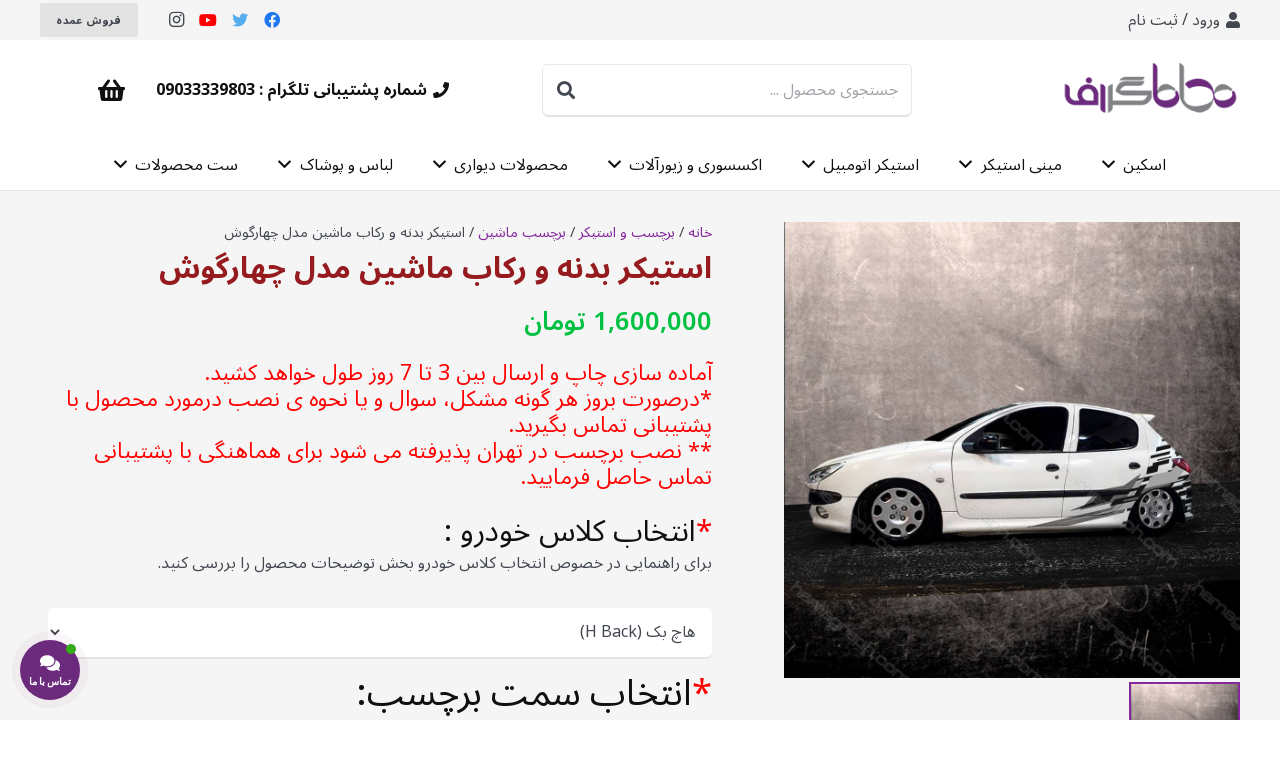

--- FILE ---
content_type: text/html; charset=UTF-8
request_url: https://hamagraph.com/product/%D8%A7%D8%B3%D8%AA%DB%8C%DA%A9%D8%B1-%D8%A8%D8%AF%D9%86%D9%87-%D9%88-%D8%B1%DA%A9%D8%A7%D8%A8-%D9%85%D8%A7%D8%B4%DB%8C%D9%86-%D9%85%D8%AF%D9%84-%DA%86%D9%87%D8%A7%D8%B1%DA%AF%D9%88%D8%B4-%D8%B7%D8%B1/
body_size: 40450
content:
<!DOCTYPE HTML>
<html dir="rtl" lang="fa-IR">
<head>
	<meta charset="UTF-8">
	<meta name='robots' content='index, follow, max-image-preview:large, max-snippet:-1, max-video-preview:-1' />
<meta name="Product_name" content="استیکر بدنه و رکاب ماشین مدل چهارگوش - زمان ارسال بین ۵ تا ۹ روز است">

	<!-- This site is optimized with the Yoast SEO Premium plugin v19.6 (Yoast SEO v19.12) - https://yoast.com/wordpress/plugins/seo/ -->
	<title>استیکر بدنه و رکاب ماشین مدل چهارگوش | برچسب طرح چهارضلعی | فروشگاه اینترنتی هاماگراف</title>
	<meta name="description" content="استیکر بدنه و رکاب ماشین مدل چهارگوش | محصولات استیکر رکاب و بدنه خودرو برای مدل های مختلف خودرو طراحی و ارائه میگردد | برچسب طرح چهارضلعی" />
	<link rel="canonical" href="https://hamagraph.com/product/استیکر-بدنه-و-رکاب-ماشین-مدل-چهارگوش-طر/" />
	<meta property="og:locale" content="fa_IR" />
	<meta property="og:type" content="product" />
	<meta property="og:title" content="استیکر بدنه و رکاب ماشین مدل چهارگوش" />
	<meta property="og:description" content="استیکر بدنه و رکاب ماشین مدل چهارگوش | محصولات استیکر رکاب و بدنه خودرو برای مدل های مختلف خودرو طراحی و ارائه میگردد | برچسب طرح چهارضلعی" />
	<meta property="og:url" content="https://hamagraph.com/product/استیکر-بدنه-و-رکاب-ماشین-مدل-چهارگوش-طر/" />
	<meta property="og:site_name" content="فروشگاه تخصصی اسکین و برچسب هاماگراف" />
	<meta property="article:modified_time" content="2025-02-16T18:01:14+00:00" />
	<meta property="og:image" content="https://hamagraph.com/wp-content/uploads/2021/11/206-side-016.jpg" />
	<meta property="og:image:width" content="1000" />
	<meta property="og:image:height" content="1000" />
	<meta property="og:image:type" content="image/jpeg" /><meta property="og:image" content="https://hamagraph.com/wp-content/uploads/2021/11/square-206.jpg" />
	<meta property="og:image:width" content="1000" />
	<meta property="og:image:height" content="1000" />
	<meta property="og:image:type" content="image/jpeg" /><meta property="og:image" content="https://hamagraph.com/wp-content/uploads/2021/10/car_Page_2.jpg" />
	<meta property="og:image:width" content="993" />
	<meta property="og:image:height" content="993" />
	<meta property="og:image:type" content="image/jpeg" />
	<meta name="twitter:card" content="summary_large_image" />
	<meta name="twitter:label1" content="قیمت" />
	<meta name="twitter:data1" content="800,000&nbsp;تومان" />
	<meta name="twitter:label2" content="Availability" />
	<meta name="twitter:data2" content="In stock" />
	<script type="application/ld+json" class="yoast-schema-graph">{"@context":"https://schema.org","@graph":[{"@type":["WebPage","ItemPage"],"@id":"https://hamagraph.com/product/%d8%a7%d8%b3%d8%aa%db%8c%da%a9%d8%b1-%d8%a8%d8%af%d9%86%d9%87-%d9%88-%d8%b1%da%a9%d8%a7%d8%a8-%d9%85%d8%a7%d8%b4%db%8c%d9%86-%d9%85%d8%af%d9%84-%da%86%d9%87%d8%a7%d8%b1%da%af%d9%88%d8%b4-%d8%b7%d8%b1/","url":"https://hamagraph.com/product/%d8%a7%d8%b3%d8%aa%db%8c%da%a9%d8%b1-%d8%a8%d8%af%d9%86%d9%87-%d9%88-%d8%b1%da%a9%d8%a7%d8%a8-%d9%85%d8%a7%d8%b4%db%8c%d9%86-%d9%85%d8%af%d9%84-%da%86%d9%87%d8%a7%d8%b1%da%af%d9%88%d8%b4-%d8%b7%d8%b1/","name":"استیکر بدنه و رکاب ماشین مدل چهارگوش | برچسب طرح چهارضلعی | فروشگاه اینترنتی هاماگراف","isPartOf":{"@id":"https://hamagraph.com/#website"},"primaryImageOfPage":{"@id":"https://hamagraph.com/product/%d8%a7%d8%b3%d8%aa%db%8c%da%a9%d8%b1-%d8%a8%d8%af%d9%86%d9%87-%d9%88-%d8%b1%da%a9%d8%a7%d8%a8-%d9%85%d8%a7%d8%b4%db%8c%d9%86-%d9%85%d8%af%d9%84-%da%86%d9%87%d8%a7%d8%b1%da%af%d9%88%d8%b4-%d8%b7%d8%b1/#primaryimage"},"image":{"@id":"https://hamagraph.com/product/%d8%a7%d8%b3%d8%aa%db%8c%da%a9%d8%b1-%d8%a8%d8%af%d9%86%d9%87-%d9%88-%d8%b1%da%a9%d8%a7%d8%a8-%d9%85%d8%a7%d8%b4%db%8c%d9%86-%d9%85%d8%af%d9%84-%da%86%d9%87%d8%a7%d8%b1%da%af%d9%88%d8%b4-%d8%b7%d8%b1/#primaryimage"},"thumbnailUrl":"https://hamagraph.com/wp-content/uploads/2021/11/206-side-016.jpg","description":"استیکر بدنه و رکاب ماشین مدل چهارگوش | محصولات استیکر رکاب و بدنه خودرو برای مدل های مختلف خودرو طراحی و ارائه میگردد | برچسب طرح چهارضلعی","breadcrumb":{"@id":"https://hamagraph.com/product/%d8%a7%d8%b3%d8%aa%db%8c%da%a9%d8%b1-%d8%a8%d8%af%d9%86%d9%87-%d9%88-%d8%b1%da%a9%d8%a7%d8%a8-%d9%85%d8%a7%d8%b4%db%8c%d9%86-%d9%85%d8%af%d9%84-%da%86%d9%87%d8%a7%d8%b1%da%af%d9%88%d8%b4-%d8%b7%d8%b1/#breadcrumb"},"inLanguage":"fa-IR","potentialAction":{"@type":"BuyAction","target":"https://hamagraph.com/product/استیکر-بدنه-و-رکاب-ماشین-مدل-چهارگوش-طر/"}},{"@type":"ImageObject","inLanguage":"fa-IR","@id":"https://hamagraph.com/product/%d8%a7%d8%b3%d8%aa%db%8c%da%a9%d8%b1-%d8%a8%d8%af%d9%86%d9%87-%d9%88-%d8%b1%da%a9%d8%a7%d8%a8-%d9%85%d8%a7%d8%b4%db%8c%d9%86-%d9%85%d8%af%d9%84-%da%86%d9%87%d8%a7%d8%b1%da%af%d9%88%d8%b4-%d8%b7%d8%b1/#primaryimage","url":"https://hamagraph.com/wp-content/uploads/2021/11/206-side-016.jpg","contentUrl":"https://hamagraph.com/wp-content/uploads/2021/11/206-side-016.jpg","width":1000,"height":1000,"caption":"استیکر بدنه و رکاب ماشین مدل چهارگوش - طرح چهارضلعی - برچسب بدنه و رکاب - استیکر طرح دار اتومبیل"},{"@type":"BreadcrumbList","@id":"https://hamagraph.com/product/%d8%a7%d8%b3%d8%aa%db%8c%da%a9%d8%b1-%d8%a8%d8%af%d9%86%d9%87-%d9%88-%d8%b1%da%a9%d8%a7%d8%a8-%d9%85%d8%a7%d8%b4%db%8c%d9%86-%d9%85%d8%af%d9%84-%da%86%d9%87%d8%a7%d8%b1%da%af%d9%88%d8%b4-%d8%b7%d8%b1/#breadcrumb","itemListElement":[{"@type":"ListItem","position":1,"name":"خانه","item":"https://hamagraph.com/"},{"@type":"ListItem","position":2,"name":"فروشگاه اسکین | استیکر | اسکین کنسول | اسکین لپتاپ","item":"https://hamagraph.com/%d9%81%d8%b1%d9%88%d8%b4%da%af%d8%a7%d9%87/"},{"@type":"ListItem","position":3,"name":"برچسب و استیکر","item":"https://hamagraph.com/product-category/%d8%a8%d8%b1%da%86%d8%b3%d8%a8-%d9%88-%d8%a7%d8%b3%d8%aa%db%8c%da%a9%d8%b1/"},{"@type":"ListItem","position":4,"name":"استیکر بدنه و رکاب ماشین مدل چهارگوش"}]},{"@type":"WebSite","@id":"https://hamagraph.com/#website","url":"https://hamagraph.com/","name":"فروشگاه تخصصی اسکین و برچسب هاماگراف","description":"اسکین لپ تاپ | استیکر ماشین | اسکین ps4 | اسکارف| اسکین xbox","publisher":{"@id":"https://hamagraph.com/#organization"},"potentialAction":[{"@type":"SearchAction","target":{"@type":"EntryPoint","urlTemplate":"https://hamagraph.com/?s={search_term_string}"},"query-input":"required name=search_term_string"}],"inLanguage":"fa-IR"},{"@type":"Organization","@id":"https://hamagraph.com/#organization","name":"هاماگراف","url":"https://hamagraph.com/","logo":{"@type":"ImageObject","inLanguage":"fa-IR","@id":"https://hamagraph.com/#/schema/logo/image/","url":"https://hamagraph.com/wp-content/uploads/2017/12/favicon2.png","contentUrl":"https://hamagraph.com/wp-content/uploads/2017/12/favicon2.png","width":250,"height":250,"caption":"هاماگراف"},"image":{"@id":"https://hamagraph.com/#/schema/logo/image/"},"sameAs":["https://www.instagram.com/hama_graph/"]}]}</script>
	<meta property="product:price:amount" content="800000" />
	<meta property="product:price:currency" content="IRT" />
	<meta property="og:availability" content="instock" />
	<meta property="product:availability" content="instock" />
	<meta property="product:condition" content="new" />
	<!-- / Yoast SEO Premium plugin. -->


<link rel='dns-prefetch' href='//use.fontawesome.com' />
<link rel='dns-prefetch' href='//fonts.googleapis.com' />
<link href='https://fonts.gstatic.com' crossorigin rel='preconnect' />
<link rel="alternate" type="application/rss+xml" title="فروشگاه تخصصی اسکین و برچسب هاماگراف &raquo; خوراک" href="https://hamagraph.com/feed/" />
<link rel="alternate" type="application/rss+xml" title="فروشگاه تخصصی اسکین و برچسب هاماگراف &raquo; خوراک دیدگاه‌ها" href="https://hamagraph.com/comments/feed/" />
<link rel="alternate" type="application/rss+xml" title="فروشگاه تخصصی اسکین و برچسب هاماگراف &raquo; استیکر بدنه و رکاب ماشین مدل چهارگوش خوراک دیدگاه‌ها" href="https://hamagraph.com/product/%d8%a7%d8%b3%d8%aa%db%8c%da%a9%d8%b1-%d8%a8%d8%af%d9%86%d9%87-%d9%88-%d8%b1%da%a9%d8%a7%d8%a8-%d9%85%d8%a7%d8%b4%db%8c%d9%86-%d9%85%d8%af%d9%84-%da%86%d9%87%d8%a7%d8%b1%da%af%d9%88%d8%b4-%d8%b7%d8%b1/feed/" />
<meta name="viewport" content="width=device-width, initial-scale=1">
<meta name="SKYPE_TOOLBAR" content="SKYPE_TOOLBAR_PARSER_COMPATIBLE">
<meta name="theme-color" content="#6b2a7c">
<style>
img.wp-smiley,
img.emoji {
	display: inline !important;
	border: none !important;
	box-shadow: none !important;
	height: 1em !important;
	width: 1em !important;
	margin: 0 0.07em !important;
	vertical-align: -0.1em !important;
	background: none !important;
	padding: 0 !important;
}
</style>
	<link rel='stylesheet' id='themecomplete-epo-css' href='https://hamagraph.com/wp-content/plugins/woocommerce-tm-extra-product-options/assets/css/epo.min.css?ver=6.0.3' media='all' />
<link rel='stylesheet' id='themecomplete-epo-rtl-css' href='https://hamagraph.com/wp-content/plugins/woocommerce-tm-extra-product-options/assets/css/tm-epo-rtl.min.css?ver=6.0.3' media='all' />
<link rel='stylesheet' id='classic-theme-styles-css' href='https://hamagraph.com/wp-includes/css/classic-themes.min.css?ver=1' media='all' />
<link rel='stylesheet' id='photoswipe-css' href='https://hamagraph.com/wp-content/plugins/woocommerce/assets/css/photoswipe/photoswipe.min.css?ver=7.2.2' media='all' />
<link rel='stylesheet' id='photoswipe-default-skin-css' href='https://hamagraph.com/wp-content/plugins/woocommerce/assets/css/photoswipe/default-skin/default-skin.min.css?ver=7.2.2' media='all' />
<style id='woocommerce-inline-inline-css'>
.woocommerce form .form-row .required { visibility: visible; }
</style>
<link rel='stylesheet' id='contactus.css-css' href='https://hamagraph.com/wp-content/plugins/ar-contactus/res/css/contactus.min.css?ver=2.2.6' media='all' />
<link rel='stylesheet' id='contactus.generated.desktop.css-css' href='https://hamagraph.com/wp-content/plugins/ar-contactus/res/css/generated-desktop.css?ver=1721584214' media='all' />
<link rel='stylesheet' id='contactus.fa.css-css' href='https://use.fontawesome.com/releases/v5.8.1/css/all.css?ver=2.2.6' media='all' />
<link rel='stylesheet' id='us-fonts-css' href='https://fonts.googleapis.com/css?family=Noto+Sans+Arabic%3A600%2C400%2C700&#038;display=swap&#038;ver=6.1.9' media='all' />
<link rel='stylesheet' id='us-style-css' href='https://hamagraph.com/wp-content/themes/Impreza/css/style.min.css?ver=8.8.2' media='all' />
<link rel='stylesheet' id='us-woocommerce-css' href='https://hamagraph.com/wp-content/themes/Impreza/common/css/plugins/woocommerce.min.css?ver=8.8.2' media='all' />
<link rel='stylesheet' id='us-rtl-css' href='https://hamagraph.com/wp-content/themes/Impreza/common/css/rtl.min.css?ver=8.8.2' media='all' />
<link rel='stylesheet' id='theme-style-css' href='https://hamagraph.com/wp-content/themes/Impreza-child/style.css?ver=8.8.2' media='all' />
<link rel='stylesheet' id='bsf-Defaults-css' href='https://hamagraph.com/wp-content/uploads/smile_fonts/Defaults/Defaults.css?ver=3.19.8' media='all' />
<link rel='stylesheet' id='ultimate-style-min-css' href='https://hamagraph.com/wp-content/plugins/Ultimate_VC_Addons/assets/min-css/ultimate.min-rtl.css?ver=3.19.8' media='all' />
<link rel='stylesheet' id='ult_hotspot_rtl_css-css' href='https://hamagraph.com/wp-content/plugins/Ultimate_VC_Addons/assets/min-css/rtl-common.min.css?ver=3.19.8' media='all' />
<style id='themecomplete-extra-css-inline-css'>
.woocommerce #content table.cart img.epo-upload-image, .woocommerce table.cart img.epo-upload-image, .woocommerce-page #content table.cart img.epo-upload-image, .woocommerce-page table.cart img.epo-upload-image, .epo-upload-image {max-width: 70% !important;max-height: none !important;}

</style>
<script type="text/template" id="tmpl-variation-template">
	<div class="woocommerce-variation-description">{{{ data.variation.variation_description }}}</div>
	<div class="woocommerce-variation-price">{{{ data.variation.price_html }}}</div>
	<div class="woocommerce-variation-availability">{{{ data.variation.availability_html }}}</div>
</script>
<script type="text/template" id="tmpl-unavailable-variation-template">
	<p>با عرض پوزش، این كالا در دسترس نیست. لطفاً ترکیب دیگری را انتخاب کنید.</p>
</script>
<script src='https://hamagraph.com/wp-includes/js/jquery/jquery.min.js?ver=3.6.1' id='jquery-core-js'></script>
<script src='https://hamagraph.com/wp-includes/js/jquery/ui/core.min.js?ver=1.13.2' id='jquery-ui-core-js'></script>
<script id='contactus-js-extra'>
var arCUVars = {"url":"https:\/\/hamagraph.com\/wp-admin\/admin-ajax.php","version":"2.2.6","_wpnonce":"<input type=\"hidden\" id=\"_wpnonce\" name=\"_wpnonce\" value=\"992622af6c\" \/><input type=\"hidden\" name=\"_wp_http_referer\" value=\"\/product\/%D8%A7%D8%B3%D8%AA%DB%8C%DA%A9%D8%B1-%D8%A8%D8%AF%D9%86%D9%87-%D9%88-%D8%B1%DA%A9%D8%A7%D8%A8-%D9%85%D8%A7%D8%B4%DB%8C%D9%86-%D9%85%D8%AF%D9%84-%DA%86%D9%87%D8%A7%D8%B1%DA%AF%D9%88%D8%B4-%D8%B7%D8%B1\/\" \/>"};
</script>
<script src='https://hamagraph.com/wp-content/plugins/ar-contactus/res/js/contactus.min.js?ver=2.2.6' id='contactus-js'></script>
<script src='https://hamagraph.com/wp-content/plugins/ar-contactus/res/js/scripts.js?ver=2.2.6' id='contactus.scripts-js'></script>
<script src='https://hamagraph.com/wp-content/plugins/Ultimate_VC_Addons/assets/min-js/ultimate.min.js?ver=3.19.8' id='ultimate-script-js'></script>
<script src='https://hamagraph.com/wp-content/plugins/Ultimate_VC_Addons/assets/min-js/ultimate_bg.min.js?ver=3.19.8' id='ultimate-row-bg-js'></script>
<link rel="https://api.w.org/" href="https://hamagraph.com/wp-json/" /><link rel="alternate" type="application/json" href="https://hamagraph.com/wp-json/wp/v2/product/60652" /><link rel="EditURI" type="application/rsd+xml" title="RSD" href="https://hamagraph.com/xmlrpc.php?rsd" />
<link rel="wlwmanifest" type="application/wlwmanifest+xml" href="https://hamagraph.com/wp-includes/wlwmanifest.xml" />
<meta name="generator" content="WordPress 6.1.9" />
<meta name="generator" content="WooCommerce 7.2.2" />
<link rel='shortlink' href='https://hamagraph.com/?p=60652' />
<link rel="alternate" type="application/json+oembed" href="https://hamagraph.com/wp-json/oembed/1.0/embed?url=https%3A%2F%2Fhamagraph.com%2Fproduct%2F%25d8%25a7%25d8%25b3%25d8%25aa%25db%258c%25da%25a9%25d8%25b1-%25d8%25a8%25d8%25af%25d9%2586%25d9%2587-%25d9%2588-%25d8%25b1%25da%25a9%25d8%25a7%25d8%25a8-%25d9%2585%25d8%25a7%25d8%25b4%25db%258c%25d9%2586-%25d9%2585%25d8%25af%25d9%2584-%25da%2586%25d9%2587%25d8%25a7%25d8%25b1%25da%25af%25d9%2588%25d8%25b4-%25d8%25b7%25d8%25b1%2F" />
<link rel="alternate" type="text/xml+oembed" href="https://hamagraph.com/wp-json/oembed/1.0/embed?url=https%3A%2F%2Fhamagraph.com%2Fproduct%2F%25d8%25a7%25d8%25b3%25d8%25aa%25db%258c%25da%25a9%25d8%25b1-%25d8%25a8%25d8%25af%25d9%2586%25d9%2587-%25d9%2588-%25d8%25b1%25da%25a9%25d8%25a7%25d8%25a8-%25d9%2585%25d8%25a7%25d8%25b4%25db%258c%25d9%2586-%25d9%2585%25d8%25af%25d9%2584-%25da%2586%25d9%2587%25d8%25a7%25d8%25b1%25da%25af%25d9%2588%25d8%25b4-%25d8%25b7%25d8%25b1%2F&#038;format=xml" />
<meta name="product_name" content="استیکر بدنه و رکاب ماشین مدل چهارگوش">
<meta name="product_price" content="800000">
<meta name="product_old_price" content="800000">
		<script>
			if ( ! /Android|webOS|iPhone|iPad|iPod|BlackBerry|IEMobile|Opera Mini/i.test( navigator.userAgent ) ) {
				var root = document.getElementsByTagName( 'html' )[ 0 ]
				root.className += " no-touch";
			}
		</script>
			<noscript><style>.woocommerce-product-gallery{ opacity: 1 !important; }</style></noscript>
	<meta name="generator" content="Powered by WPBakery Page Builder - drag and drop page builder for WordPress."/>
<link rel="icon" href="https://hamagraph.com/wp-content/uploads/2017/12/cropped-favicon-32x32.png" sizes="32x32" />
<link rel="icon" href="https://hamagraph.com/wp-content/uploads/2017/12/cropped-favicon-192x192.png" sizes="192x192" />
<link rel="apple-touch-icon" href="https://hamagraph.com/wp-content/uploads/2017/12/cropped-favicon-180x180.png" />
<meta name="msapplication-TileImage" content="https://hamagraph.com/wp-content/uploads/2017/12/cropped-favicon-270x270.png" />
<noscript><style> .wpb_animate_when_almost_visible { opacity: 1; }</style></noscript><script class="tm-hidden" type="text/template" id="tmpl-tc-cart-options-popup">
	<div class='header'>
		<h3>{{{ data.title }}}</h3>
	</div>
	<div id='{{{ data.id }}}' class='float-editbox'>{{{ data.html }}}</div>
	<div class='footer'>
		<div class='inner'>
			<span class='tm-button button button-secondary button-large floatbox-cancel'>{{{ data.close }}}</span>
		</div>
	</div>
</script>
<script class="tm-hidden" type="text/template" id="tmpl-tc-lightbox">
	<div class="tc-lightbox-wrap">
		<span class="tc-lightbox-button tcfa tcfa-search tc-transition tcinit"></span>
	</div>
</script>
<script class="tm-hidden" type="text/template" id="tmpl-tc-lightbox-zoom">
	<span class="tc-lightbox-button-close tcfa tcfa-times"></span>
	{{{ data.img }}}
</script>
<script class="tm-hidden" type="text/template" id="tmpl-tc-final-totals">
	<dl class="tm-extra-product-options-totals tm-custom-price-totals">
		<# if (data.show_unit_price==true){ #>		<dt class="tm-unit-price">{{{ data.unit_price }}}</dt>
		<dd class="tm-unit-price">
			<span class="price amount options">{{{ data.formatted_unit_price }}}</span>
		</dd>		<# } #>
		<# if (data.show_options_vat==true){ #>		<dt class="tm-vat-options-totals">{{{ data.options_vat_total }}}</dt>
		<dd class="tm-vat-options-totals">
			<span class="price amount options">{{{ data.formatted_vat_options_total }}}</span>
		</dd>		<# } #>
		<# if (data.show_options_total==true){ #>		<dt class="tm-options-totals">{{{ data.options_total }}}</dt>
		<dd class="tm-options-totals">
			<span class="price amount options">{{{ data.formatted_options_total }}}</span>
		</dd>		<# } #>
		<# if (data.show_fees_total==true){ #>		<dt class="tm-fee-totals">{{{ data.fees_total }}}</dt>
		<dd class="tm-fee-totals">
			<span class="price amount fees">{{{ data.formatted_fees_total }}}</span>
		</dd>		<# } #>
		<# if (data.show_extra_fee==true){ #>		<dt class="tm-extra-fee">{{{ data.extra_fee }}}</dt>
		<dd class="tm-extra-fee">
			<span class="price amount options extra-fee">{{{ data.formatted_extra_fee }}}</span>
		</dd>		<# } #>
		<# if (data.show_final_total==true){ #>		<dt class="tm-final-totals">{{{ data.final_total }}}</dt>
		<dd class="tm-final-totals">
			<span class="price amount final">{{{ data.formatted_final_total }}}</span>
		</dd>		<# } #>
			</dl>
</script>
<script class="tm-hidden" type="text/template" id="tmpl-tc-price">
	<span class="amount">{{{ data.price.price }}}</span>
</script>
<script class="tm-hidden" type="text/template" id="tmpl-tc-sale-price">
	<del>
		<span class="tc-original-price amount">{{{ data.price.original_price }}}</span>
	</del>
	<ins>
		<span class="amount">{{{ data.price.price }}}</span>
	</ins>
</script>
<script class="tm-hidden" type="text/template" id="tmpl-tc-section-pop-link">
	<div id="tm-section-pop-up" class="tm-extra-product-options flasho tc-wrapper tm-section-pop-up single tm-animated appear">
		<div class='header'><h3>{{{ data.title }}}</h3></div>
		<div class="float-editbox" id="tc-floatbox-content"></div>
		<div class='footer'>
			<div class='inner'>
				<span class='tm-button button button-secondary button-large floatbox-cancel'>{{{ data.close }}}</span>
			</div>
		</div>
	</div>
</script>
<script class="tm-hidden" type="text/template" id="tmpl-tc-floating-box-nks">
	<# if (data.values.length) {#>
	{{{ data.html_before }}}
	<div class="tc-row tm-fb-labels">
		<span class="tc-cell tc-col-3 tm-fb-title">{{{ data.option_label }}}</span>
		<span class="tc-cell tc-col-3 tm-fb-value">{{{ data.option_value }}}</span>
		<span class="tc-cell tc-col-3 tm-fb-quantity">{{{ data.option__qty }}}</span>
		<span class="tc-cell tc-col-3 tm-fb-price">{{{ data.option_lpric }}}</span>
	</div>
	<# for (var i = 0; i < data.values.length; i++) { #>
		<# if (data.values[i].label_show=='' || data.values[i].value_show=='') {#>
	<div class="tc-row">
			<# if (data.values[i].label_show=='') {#>
		<span class="tc-cell tc-col-3 tm-fb-title">{{{ data.values[i].title }}}</span>
			<# } #>
			<# if (data.values[i].value_show=='') {#>
		<span class="tc-cell tc-col-3 tm-fb-value">{{{ data.values[i].value }}}</span>
			<# } #>
		<span class="tc-cell tc-col-3 tm-fb-quantity">{{{ data.values[i].quantity }}}</span>
		<span class="tc-cell tc-col-3 tm-fb-price">{{{ data.values[i].price }}}</span>
	</div>
		<# } #>
	<# } #>
	{{{ data.html_after }}}
	{{{ data.totals }}}
	<# }#>
</script>
<script class="tm-hidden" type="text/template" id="tmpl-tc-floating-box">
	<# if (data.values.length) {#>
	{{{ data.html_before }}}
	<dl class="tm-fb">
		<# for (var i = 0; i < data.values.length; i++) { #>
			<# if (data.values[i].label_show=='') {#>
		<dt class="tm-fb-title">{{{ data.values[i].title }}}</dt>
			<# } #>
			<# if (data.values[i].value_show=='') {#>
		<dd class="tm-fb-value">{{{ data.values[i].value }}}</dd>
			<# } #>
		<# } #>
	</dl>
	{{{ data.html_after }}}
	{{{ data.totals }}}
	<# }#>
</script>
<script class="tm-hidden" type="text/template" id="tmpl-tc-chars-remanining">
	<span class="tc-chars">
		<span class="tc-chars-remanining">{{{ data.maxlength }}}</span>
		<span class="tc-remaining"> {{{ data.characters_remaining }}}</span>
	</span>
</script>
<script class="tm-hidden" type="text/template" id="tmpl-tc-formatted-price"><# if (data.customer_price_format_wrap_start) {#>
	{{{ data.customer_price_format_wrap_start }}}
	<# } #>&lt;span class=&quot;woocommerce-Price-amount amount&quot;&gt;&lt;bdi&gt;{{{ data.price }}}&nbsp;&lt;span class=&quot;woocommerce-Price-currencySymbol&quot;&gt;تومان&lt;/span&gt;&lt;/bdi&gt;&lt;/span&gt;<# if (data.customer_price_format_wrap_end) {#>
	{{{ data.customer_price_format_wrap_end }}}
	<# } #></script>
<script class="tm-hidden" type="text/template" id="tmpl-tc-formatted-sale-price"><# if (data.customer_price_format_wrap_start) {#>
	{{{ data.customer_price_format_wrap_start }}}
	<# } #>&lt;del aria-hidden=&quot;true&quot;&gt;&lt;span class=&quot;woocommerce-Price-amount amount&quot;&gt;&lt;bdi&gt;{{{ data.price }}}&nbsp;&lt;span class=&quot;woocommerce-Price-currencySymbol&quot;&gt;تومان&lt;/span&gt;&lt;/bdi&gt;&lt;/span&gt;&lt;/del&gt; &lt;ins&gt;&lt;span class=&quot;woocommerce-Price-amount amount&quot;&gt;&lt;bdi&gt;{{{ data.sale_price }}}&nbsp;&lt;span class=&quot;woocommerce-Price-currencySymbol&quot;&gt;تومان&lt;/span&gt;&lt;/bdi&gt;&lt;/span&gt;&lt;/ins&gt;<# if (data.customer_price_format_wrap_end) {#>
	{{{ data.customer_price_format_wrap_end }}}
	<# } #></script>
<script class="tm-hidden" type="text/template" id="tmpl-tc-upload-messages">
	<div class="header">
		<h3>{{{ data.title }}}</h3>
	</div>
	<div class="float-editbox" id="tc-floatbox-content">
		<div class="tc-upload-messages">
			<div class="tc-upload-message">{{{ data.message }}}</div>
			<# for (var i in data.files) {
				if (data.files.hasOwnProperty(i)) {#>
				<div class="tc-upload-files">{{{ data.files[i] }}}</div>
				<# }
			}#>
		</div>
	</div>
	<div class="footer">
		<div class="inner">&nbsp;</div>
	</div>
</script>
		<style id="us-icon-fonts">@font-face{font-display:block;font-style:normal;font-family:"fontawesome";font-weight:900;src:url("https://hamagraph.com/wp-content/themes/Impreza/fonts/fa-solid-900.woff2?ver=8.8.2") format("woff2"),url("https://hamagraph.com/wp-content/themes/Impreza/fonts/fa-solid-900.woff?ver=8.8.2") format("woff")}.fas{font-family:"fontawesome";font-weight:900}@font-face{font-display:block;font-style:normal;font-family:"fontawesome";font-weight:400;src:url("https://hamagraph.com/wp-content/themes/Impreza/fonts/fa-regular-400.woff2?ver=8.8.2") format("woff2"),url("https://hamagraph.com/wp-content/themes/Impreza/fonts/fa-regular-400.woff?ver=8.8.2") format("woff")}.far{font-family:"fontawesome";font-weight:400}@font-face{font-display:block;font-style:normal;font-family:"Font Awesome 5 Brands";font-weight:400;src:url("https://hamagraph.com/wp-content/themes/Impreza/fonts/fa-brands-400.woff2?ver=8.8.2") format("woff2"),url("https://hamagraph.com/wp-content/themes/Impreza/fonts/fa-brands-400.woff?ver=8.8.2") format("woff")}.fab{font-family:"Font Awesome 5 Brands";font-weight:400}@font-face{font-display:block;font-style:normal;font-family:"Material Icons";font-weight:400;src:url("https://hamagraph.com/wp-content/themes/Impreza/fonts/material-icons.woff2?ver=8.8.2") format("woff2"),url("https://hamagraph.com/wp-content/themes/Impreza/fonts/material-icons.woff?ver=8.8.2") format("woff")}.material-icons{font-family:"Material Icons";font-weight:400}</style>
				<style id="us-theme-options-css">:root{--color-header-middle-bg:#ffffff;--color-header-middle-bg-grad:#ffffff;--color-header-middle-text:#101010;--color-header-middle-text-hover:#6b2a7c;--color-header-transparent-bg:transparent;--color-header-transparent-bg-grad:transparent;--color-header-transparent-text:#ffffff;--color-header-transparent-text-hover:#6b2a7c;--color-chrome-toolbar:#6b2a7c;--color-chrome-toolbar-grad:#6b2a7c;--color-content-bg:#f5f5f5;--color-content-bg-grad:#f5f5f5;--color-content-bg-alt:#ffffff;--color-content-bg-alt-grad:#ffffff;--color-content-border:#e3e3e3;--color-content-heading:#101010;--color-content-heading-grad:#101010;--color-content-text:#424750;--color-content-link:#84289c;--color-content-link-hover:#6b2a7c;--color-content-primary:#84289c;--color-content-primary-grad:#84289c;--color-content-secondary:#6b2a7c;--color-content-secondary-grad:#6b2a7c;--color-content-faded:#424750;--color-content-overlay:rgba(26,26,26,0.30);--color-content-overlay-grad:rgba(26,26,26,0.30);--color-alt-content-bg:#f5f5f5;--color-alt-content-bg-grad:#f5f5f5;--color-alt-content-bg-alt:#ffffff;--color-alt-content-bg-alt-grad:#ffffff;--color-alt-content-border:#e3e3e3;--color-alt-content-heading:#101010;--color-alt-content-heading-grad:#101010;--color-alt-content-text:#424750;--color-alt-content-link:#84289c;--color-alt-content-link-hover:#6b2a7c;--color-alt-content-primary:#84289c;--color-alt-content-primary-grad:#84289c;--color-alt-content-secondary:#6b2a7c;--color-alt-content-secondary-grad:#6b2a7c;--color-alt-content-faded:#424750;--color-alt-content-overlay:rgba(26,26,26,0.30);--color-alt-content-overlay-grad:rgba(26,26,26,0.30);--color-footer-bg:#101010;--color-footer-bg-grad:#101010;--color-footer-bg-alt:#1a1a1a;--color-footer-bg-alt-grad:#1a1a1a;--color-footer-border:rgba(255,255,255,0.10);--color-footer-heading:#ffffff;--color-footer-heading-grad:#ffffff;--color-footer-text:#f5f5f5;--color-footer-link:#ffffff;--color-footer-link-hover:#6b2a7c;--color-content-primary-faded:rgba(132,40,156,0.15);--box-shadow:0 5px 15px rgba(0,0,0,.15);--box-shadow-up:0 -5px 15px rgba(0,0,0,.15);--site-content-width:1200px;--inputs-font-size:16px;--inputs-height:3.1rem;--inputs-padding:0.8rem;--inputs-border-width:0px;--inputs-text-color:var(--color-content-text);--font-body:"Noto Sans Arabic",sans-serif;--font-h1:"Noto Sans Arabic",sans-serif;--font-h2:"Noto Sans Arabic",sans-serif;--font-h3:"Noto Sans Arabic",sans-serif;--font-h4:"Noto Sans Arabic",sans-serif;--font-h5:"Noto Sans Arabic",sans-serif;--font-h6:"Noto Sans Arabic",sans-serif}html,.l-header .widget,.menu-item-object-us_page_block{font-family:var(--font-body);font-weight:400;font-size:16px;line-height:28px}h1{font-family:var(--font-h1);font-weight:400;font-size:calc( 40px + 1.4vmax );line-height:1;letter-spacing:0em;margin-bottom:1.5rem}h2{font-family:var(--font-h2);font-weight:400;font-size:calc( 26px + 1.4vmax );line-height:1.2;letter-spacing:0em;margin-bottom:1.5rem}h3{font-family:var(--font-h3);font-weight:400;font-size:calc( 30px + 0.5vmax );line-height:1.2;letter-spacing:0em;margin-bottom:1.5rem}.woocommerce-Reviews-title,.widgettitle,h4{font-family:var(--font-h4);font-weight:400;font-size:calc( 26px + 0.3vmax );line-height:1.20;letter-spacing:0em;margin-bottom:1rem}h5{font-family:var(--font-h5);font-weight:400;font-size:calc( 18px + 0.3vmax );line-height:1.2;letter-spacing:0em;margin-bottom:1.5rem}h6{font-family:var(--font-h6);font-weight:400;font-size:calc( 16px + 0.2vmax );line-height:1.2;letter-spacing:0em;margin-bottom:1.5rem}@media (max-width:600px){html{font-size:16px;line-height:28px}}body{background:var(--color-content-bg-alt)}.l-canvas.type_boxed,.l-canvas.type_boxed .l-subheader,.l-canvas.type_boxed~.l-footer{max-width:1300px}.l-subheader-h,.l-section-h,.l-main .aligncenter,.w-tabs-section-content-h{max-width:1200px}.post-password-form{max-width:calc(1200px + 5rem)}@media screen and (max-width:1280px){.l-main .aligncenter{max-width:calc(100vw - 5rem)}}@media (min-width:1281px){body.usb_preview .hide_on_default{opacity:0.25!important}.vc_hidden-lg,body:not(.usb_preview) .hide_on_default{display:none!important}}@media (min-width:1025px) and (max-width:1280px){body.usb_preview .hide_on_laptops{opacity:0.25!important}.vc_hidden-md,body:not(.usb_preview) .hide_on_laptops{display:none!important}}@media (min-width:601px) and (max-width:1024px){body.usb_preview .hide_on_tablets{opacity:0.25!important}.vc_hidden-sm,body:not(.usb_preview) .hide_on_tablets{display:none!important}}@media (max-width:600px){body.usb_preview .hide_on_mobiles{opacity:0.25!important}.vc_hidden-xs,body:not(.usb_preview) .hide_on_mobiles{display:none!important}}@media (max-width:1280px){.g-cols.laptops-cols_1{grid-template-columns:100%}.g-cols.laptops-cols_1.reversed>div:last-of-type{order:-1}.g-cols.laptops-cols_2{grid-template-columns:repeat(2,1fr)}.g-cols.laptops-cols_3{grid-template-columns:repeat(3,1fr)}.g-cols.laptops-cols_4{grid-template-columns:repeat(4,1fr)}.g-cols.laptops-cols_5{grid-template-columns:repeat(5,1fr)}.g-cols.laptops-cols_6{grid-template-columns:repeat(6,1fr)}.g-cols.laptops-cols_1-2{grid-template-columns:1fr 2fr}.g-cols.laptops-cols_2-1{grid-template-columns:2fr 1fr}.g-cols.laptops-cols_2-3{grid-template-columns:2fr 3fr}.g-cols.laptops-cols_3-2{grid-template-columns:3fr 2fr}.g-cols.laptops-cols_1-3{grid-template-columns:1fr 3fr}.g-cols.laptops-cols_3-1{grid-template-columns:3fr 1fr}.g-cols.laptops-cols_1-4{grid-template-columns:1fr 4fr}.g-cols.laptops-cols_4-1{grid-template-columns:4fr 1fr}.g-cols.laptops-cols_1-5{grid-template-columns:1fr 5fr}.g-cols.laptops-cols_5-1{grid-template-columns:5fr 1fr}.g-cols.laptops-cols_1-2-1{grid-template-columns:1fr 2fr 1fr}.g-cols.laptops-cols_1-3-1{grid-template-columns:1fr 3fr 1fr}.g-cols.laptops-cols_1-4-1{grid-template-columns:1fr 4fr 1fr}}@media (max-width:1024px){.g-cols.tablets-cols_1{grid-template-columns:100%}.g-cols.tablets-cols_1.reversed>div:last-of-type{order:-1}.g-cols.tablets-cols_2{grid-template-columns:repeat(2,1fr)}.g-cols.tablets-cols_3{grid-template-columns:repeat(3,1fr)}.g-cols.tablets-cols_4{grid-template-columns:repeat(4,1fr)}.g-cols.tablets-cols_5{grid-template-columns:repeat(5,1fr)}.g-cols.tablets-cols_6{grid-template-columns:repeat(6,1fr)}.g-cols.tablets-cols_1-2{grid-template-columns:1fr 2fr}.g-cols.tablets-cols_2-1{grid-template-columns:2fr 1fr}.g-cols.tablets-cols_2-3{grid-template-columns:2fr 3fr}.g-cols.tablets-cols_3-2{grid-template-columns:3fr 2fr}.g-cols.tablets-cols_1-3{grid-template-columns:1fr 3fr}.g-cols.tablets-cols_3-1{grid-template-columns:3fr 1fr}.g-cols.tablets-cols_1-4{grid-template-columns:1fr 4fr}.g-cols.tablets-cols_4-1{grid-template-columns:4fr 1fr}.g-cols.tablets-cols_1-5{grid-template-columns:1fr 5fr}.g-cols.tablets-cols_5-1{grid-template-columns:5fr 1fr}.g-cols.tablets-cols_1-2-1{grid-template-columns:1fr 2fr 1fr}.g-cols.tablets-cols_1-3-1{grid-template-columns:1fr 3fr 1fr}.g-cols.tablets-cols_1-4-1{grid-template-columns:1fr 4fr 1fr}}@media (max-width:600px){.g-cols.mobiles-cols_1{grid-template-columns:100%}.g-cols.mobiles-cols_1.reversed>div:last-of-type{order:-1}.g-cols.mobiles-cols_2{grid-template-columns:repeat(2,1fr)}.g-cols.mobiles-cols_3{grid-template-columns:repeat(3,1fr)}.g-cols.mobiles-cols_4{grid-template-columns:repeat(4,1fr)}.g-cols.mobiles-cols_5{grid-template-columns:repeat(5,1fr)}.g-cols.mobiles-cols_6{grid-template-columns:repeat(6,1fr)}.g-cols.mobiles-cols_1-2{grid-template-columns:1fr 2fr}.g-cols.mobiles-cols_2-1{grid-template-columns:2fr 1fr}.g-cols.mobiles-cols_2-3{grid-template-columns:2fr 3fr}.g-cols.mobiles-cols_3-2{grid-template-columns:3fr 2fr}.g-cols.mobiles-cols_1-3{grid-template-columns:1fr 3fr}.g-cols.mobiles-cols_3-1{grid-template-columns:3fr 1fr}.g-cols.mobiles-cols_1-4{grid-template-columns:1fr 4fr}.g-cols.mobiles-cols_4-1{grid-template-columns:4fr 1fr}.g-cols.mobiles-cols_1-5{grid-template-columns:1fr 5fr}.g-cols.mobiles-cols_5-1{grid-template-columns:5fr 1fr}.g-cols.mobiles-cols_1-2-1{grid-template-columns:1fr 2fr 1fr}.g-cols.mobiles-cols_1-3-1{grid-template-columns:1fr 3fr 1fr}.g-cols.mobiles-cols_1-4-1{grid-template-columns:1fr 4fr 1fr}.g-cols:not([style*="grid-gap"]){grid-gap:1.5rem}}@media (max-width:767px){.l-canvas{overflow:hidden}.g-cols.stacking_default.reversed>div:last-of-type{order:-1}.g-cols.stacking_default.via_flex>div:not([class*=" vc_col-"]){width:100%;margin:0 0 1.5rem}.g-cols.stacking_default.via_grid.mobiles-cols_1{grid-template-columns:100%}.g-cols.stacking_default.via_flex.type_boxes>div,.g-cols.stacking_default.via_flex.reversed>div:first-child,.g-cols.stacking_default.via_flex:not(.reversed)>div:last-child,.g-cols.stacking_default.via_flex>div.has_bg_color{margin-bottom:0}.g-cols.stacking_default.via_flex.type_default>.wpb_column.stretched{margin-left:-1rem;margin-right:-1rem}.g-cols.stacking_default.via_grid.mobiles-cols_1>.wpb_column.stretched,.g-cols.stacking_default.via_flex.type_boxes>.wpb_column.stretched{margin-left:-2.5rem;margin-right:-2.5rem;width:auto}.vc_column-inner.type_sticky>.wpb_wrapper,.vc_column_container.type_sticky>.vc_column-inner{top:0!important}}@media (min-width:768px){body:not(.rtl) .l-section.for_sidebar.at_left>div>.l-sidebar,.rtl .l-section.for_sidebar.at_right>div>.l-sidebar{order:-1}.vc_column_container.type_sticky>.vc_column-inner,.vc_column-inner.type_sticky>.wpb_wrapper{position:-webkit-sticky;position:sticky}.l-section.type_sticky{position:-webkit-sticky;position:sticky;top:0;z-index:11;transform:translateZ(0); transition:top 0.3s cubic-bezier(.78,.13,.15,.86) 0.1s}.admin-bar .l-section.type_sticky{top:32px}.l-section.type_sticky>.l-section-h{transition:padding-top 0.3s}.header_hor .l-header.pos_fixed:not(.down)~.l-main .l-section.type_sticky:not(:first-of-type){top:var(--header-sticky-height)}.admin-bar.header_hor .l-header.pos_fixed:not(.down)~.l-main .l-section.type_sticky:not(:first-of-type){top:calc( var(--header-sticky-height) + 32px )}.header_hor .l-header.pos_fixed.sticky:not(.down)~.l-main .l-section.type_sticky:first-of-type>.l-section-h{padding-top:var(--header-sticky-height)}}@media screen and (min-width:1280px){.g-cols.via_flex.type_default>.wpb_column.stretched:first-of-type{margin-left:calc( var(--site-content-width) / 2 + 0px / 2 + 1.5rem - 50vw)}.g-cols.via_flex.type_default>.wpb_column.stretched:last-of-type{margin-right:calc( var(--site-content-width) / 2 + 0px / 2 + 1.5rem - 50vw)}.l-main .alignfull, .w-separator.width_screen,.g-cols.via_grid>.wpb_column.stretched:first-of-type,.g-cols.via_flex.type_boxes>.wpb_column.stretched:first-of-type{margin-left:calc( var(--site-content-width) / 2 + 0px / 2 - 50vw )}.l-main .alignfull, .w-separator.width_screen,.g-cols.via_grid>.wpb_column.stretched:last-of-type,.g-cols.via_flex.type_boxes>.wpb_column.stretched:last-of-type{margin-right:calc( var(--site-content-width) / 2 + 0px / 2 - 50vw )}}@media (max-width:600px){.w-form-row.for_submit .w-btn{font-size:var(--btn-size-mobiles)!important}}a,button,input[type="submit"],.ui-slider-handle{outline:none!important}.w-toplink,.w-header-show{background:rgba(0,0,0,0.3)}.no-touch .w-toplink.active:hover,.no-touch .w-header-show:hover{background:var(--color-content-primary-grad)}button[type="submit"]:not(.w-btn),input[type="submit"]:not(.w-btn),.woocommerce .button.alt,.woocommerce .button.checkout,.woocommerce .button.add_to_cart_button,.us-nav-style_1>*,.navstyle_1>.owl-nav div,.us-btn-style_1{font-family:var(--font-body);font-size:16px;line-height:1.55!important;font-weight:700;font-style:normal;text-transform:uppercase;letter-spacing:0.02em;border-radius:0.2em;padding:0.8em 1.5em;background:var(--color-content-border);border-color:transparent;color:var(--color-content-text)!important}button[type="submit"]:not(.w-btn):before,input[type="submit"]:not(.w-btn),.woocommerce .button.alt:before,.woocommerce .button.checkout:before,.woocommerce .button.add_to_cart_button:before,.us-nav-style_1>*:before,.navstyle_1>.owl-nav div:before,.us-btn-style_1:before{border-width:0px}.no-touch button[type="submit"]:not(.w-btn):hover,.no-touch input[type="submit"]:not(.w-btn):hover,.no-touch .woocommerce .button.alt:hover,.no-touch .woocommerce .button.checkout:hover,.no-touch .woocommerce .button.add_to_cart_button:hover,.us-nav-style_1>span.current,.no-touch .us-nav-style_1>a:hover,.no-touch .navstyle_1>.owl-nav div:hover,.no-touch .us-btn-style_1:hover{background:var(--color-content-secondary);border-color:transparent;color:var(--color-content-bg-alt)!important}.us-nav-style_1>*{min-width:calc(1.55em + 2 * 0.8em)}.woocommerce .button,.woocommerce .actions .button,.us-nav-style_2>*,.navstyle_2>.owl-nav div,.us-btn-style_2{font-family:var(--font-body);font-size:16px;line-height:1.55!important;font-weight:700;font-style:normal;text-transform:uppercase;letter-spacing:0.02em;border-radius:0.2em;padding:0.8em 1.5em;background:var(--color-content-primary);border-color:transparent;color:var(--color-content-bg-alt)!important}.woocommerce .button:before,.woocommerce .actions .button:before,.us-nav-style_2>*:before,.navstyle_2>.owl-nav div:before,.us-btn-style_2:before{border-width:0px}.no-touch .woocommerce .button:hover,.no-touch .woocommerce .actions .button:hover,.us-nav-style_2>span.current,.no-touch .us-nav-style_2>a:hover,.no-touch .navstyle_2>.owl-nav div:hover,.no-touch .us-btn-style_2:hover{background:var(--color-content-secondary);border-color:transparent;color:var(--color-content-bg-alt)!important}.us-nav-style_2>*{min-width:calc(1.55em + 2 * 0.8em)}.us-nav-style_3>*,.navstyle_3>.owl-nav div,.us-btn-style_3{font-family:var(--font-body);font-size:16px;line-height:1.55!important;font-weight:700;font-style:normal;text-transform:uppercase;letter-spacing:0.02em;border-radius:0.2em;padding:0.8em 1.5em;background:var(--color-content-bg-alt);border-color:transparent;color:var(--color-content-link)!important}.us-nav-style_3>*:before,.navstyle_3>.owl-nav div:before,.us-btn-style_3:before{border-width:2px}.us-nav-style_3>span.current,.no-touch .us-nav-style_3>a:hover,.no-touch .navstyle_3>.owl-nav div:hover,.no-touch .us-btn-style_3:hover{background:var(--color-content-secondary);border-color:transparent;color:var(--color-content-bg-alt)!important}.us-nav-style_3>*{min-width:calc(1.55em + 2 * 0.8em)}.us-nav-style_4>*,.navstyle_4>.owl-nav div,.us-btn-style_4{font-family:var(--font-body);font-size:14px;line-height:0.5!important;font-weight:600;font-style:normal;text-transform:uppercase;letter-spacing:0em;border-radius:0.3em;padding:0.8em 0.8em;background:var(--color-content-border);border-color:transparent;color:var(--color-content-text)!important}.us-nav-style_4>*:before,.navstyle_4>.owl-nav div:before,.us-btn-style_4:before{border-width:2px}.us-nav-style_4>span.current,.no-touch .us-nav-style_4>a:hover,.no-touch .navstyle_4>.owl-nav div:hover,.no-touch .us-btn-style_4:hover{background:var(--color-content-secondary);border-color:transparent;color:var(--color-content-bg-alt)!important}.us-nav-style_4>*{min-width:calc(0.5em + 2 * 0.8em)}.us-nav-style_5>*,.navstyle_5>.owl-nav div,.us-btn-style_5{font-family:var(--font-body);font-size:1rem;line-height:1.2!important;font-weight:400;font-style:normal;text-transform:none;letter-spacing:0em;border-radius:0.3em;padding:0.8em 1.8em;background:var(--color-content-secondary);border-color:transparent;color:#ffffff!important;box-shadow:0px 0em 0em 0px rgba(0,0,0,0.2)}.us-nav-style_5>*:before,.navstyle_5>.owl-nav div:before,.us-btn-style_5:before{border-width:2px}.us-nav-style_5>span.current,.no-touch .us-nav-style_5>a:hover,.no-touch .navstyle_5>.owl-nav div:hover,.no-touch .us-btn-style_5:hover{box-shadow:0px 0em 0em 0px rgba(0,0,0,0.2);background:transparent;border-color:var(--color-content-secondary);color:var(--color-content-secondary)!important}.us-nav-style_5>*{min-width:calc(1.2em + 2 * 0.8em)}.us-nav-style_6>*,.navstyle_6>.owl-nav div,.us-btn-style_6{font-family:var(--font-body);font-size:1rem;line-height:1.2!important;font-weight:400;font-style:normal;text-transform:none;letter-spacing:0em;border-radius:0.3em;padding:0.8em 1.8em;background:linear-gradient(135deg,#6b2a7c,#e85a5a);border-color:transparent;color:#ffffff!important}.us-nav-style_6>*:before,.navstyle_6>.owl-nav div:before,.us-btn-style_6:before{border-width:2px}.us-nav-style_6>span.current,.no-touch .us-nav-style_6>a:hover,.no-touch .navstyle_6>.owl-nav div:hover,.no-touch .us-btn-style_6:hover{background:#000000;border-color:transparent;color:#f5f5f5!important}.us-nav-style_6>*{min-width:calc(1.2em + 2 * 0.8em)}.us-btn-style_6{overflow:hidden;-webkit-transform:translateZ(0)}.us-btn-style_6>*{position:relative;z-index:1}.no-touch .us-btn-style_6:hover{background:linear-gradient(135deg,#6b2a7c,#e85a5a)}.no-touch .us-btn-style_6:after{content:"";position:absolute;top:0;left:0;right:0;bottom:0;opacity:0;transition:opacity 0.3s;background:#000000}.no-touch .us-btn-style_6:hover:after{opacity:1}.w-filter.state_desktop.style_drop_default .w-filter-item-title,.select2-selection,select,textarea,input:not([type="submit"]),.w-form-checkbox,.w-form-radio{font-weight:400;letter-spacing:0em;border-radius:5px;background:var(--color-content-bg-alt);color:var(--color-content-text);box-shadow:0px 2px 0px 0px var(--color-content-border)}.w-filter.state_desktop.style_drop_default .w-filter-item-title:focus,.select2-container--open .select2-selection,select:focus,textarea:focus,input:not([type="submit"]):focus,input:focus + .w-form-checkbox,input:focus + .w-form-radio{box-shadow:0px 0px 0px 2px var(--color-content-border)}.w-form-row.move_label .w-form-row-label{font-size:16px;top:calc(3.1rem/2 + 0px - 0.7em);margin:0 0.8rem;background-color:var(--color-content-bg-alt);color:var(--color-content-text)}.w-form-row.with_icon.move_label .w-form-row-label{margin-right:calc(1.6em + 0.8rem)}.color_alternate input:not([type="submit"]),.color_alternate textarea,.color_alternate select,.color_alternate .w-form-checkbox,.color_alternate .w-form-radio,.color_alternate .move_label .w-form-row-label{background:var(--color-alt-content-bg-alt-grad)}.color_footer-top input:not([type="submit"]),.color_footer-top textarea,.color_footer-top select,.color_footer-top .w-form-checkbox,.color_footer-top .w-form-radio,.color_footer-top .w-form-row.move_label .w-form-row-label{background:var(--color-subfooter-bg-alt-grad)}.color_footer-bottom input:not([type="submit"]),.color_footer-bottom textarea,.color_footer-bottom select,.color_footer-bottom .w-form-checkbox,.color_footer-bottom .w-form-radio,.color_footer-bottom .w-form-row.move_label .w-form-row-label{background:var(--color-footer-bg-alt-grad)}.color_alternate input:not([type="submit"]),.color_alternate textarea,.color_alternate select,.color_alternate .w-form-checkbox,.color_alternate .w-form-radio,.color_alternate .w-form-row-field>i,.color_alternate .w-form-row-field:after,.color_alternate .widget_search form:after,.color_footer-top input:not([type="submit"]),.color_footer-top textarea,.color_footer-top select,.color_footer-top .w-form-checkbox,.color_footer-top .w-form-radio,.color_footer-top .w-form-row-field>i,.color_footer-top .w-form-row-field:after,.color_footer-top .widget_search form:after,.color_footer-bottom input:not([type="submit"]),.color_footer-bottom textarea,.color_footer-bottom select,.color_footer-bottom .w-form-checkbox,.color_footer-bottom .w-form-radio,.color_footer-bottom .w-form-row-field>i,.color_footer-bottom .w-form-row-field:after,.color_footer-bottom .widget_search form:after{color:inherit}.style_phone6-1>*{background-image:url(https://hamagraph.com/wp-content/themes/Impreza/img/phone-6-black-real.png)}.style_phone6-2>*{background-image:url(https://hamagraph.com/wp-content/themes/Impreza/img/phone-6-white-real.png)}.style_phone6-3>*{background-image:url(https://hamagraph.com/wp-content/themes/Impreza/img/phone-6-black-flat.png)}.style_phone6-4>*{background-image:url(https://hamagraph.com/wp-content/themes/Impreza/img/phone-6-white-flat.png)}.leaflet-default-icon-path{background-image:url(https://hamagraph.com/wp-content/themes/Impreza/common/css/vendor/images/marker-icon.png)}.woocommerce-product-gallery--columns-4 li{width:25.000%}.woocommerce-product-gallery ol{margin:2px -2px 0}.woocommerce-product-gallery ol>li{padding:2px}.header_hor .w-nav.type_desktop .menu-item-28795 .w-nav-list.level_2{left:50%;right:auto;margin-left:-6rem}.header_hor .w-nav.type_desktop .menu-item-28672 .w-nav-list.level_2{left:0;right:0;transform-origin:50% 0}.header_hor .w-nav.type_desktop .menu-item-28672{position:static}.header_hor .w-nav.type_desktop .menu-item-28813 .w-nav-list.level_2{left:50%;right:auto;margin-left:-6rem}.header_hor .w-nav.type_desktop .menu-item-28826 .w-nav-list.level_2{left:0;right:0;transform-origin:50% 0}.header_hor .w-nav.type_desktop .menu-item-28826{position:static}</style>
				<style id="us-header-css"> .l-subheader.at_top,.l-subheader.at_top .w-dropdown-list,.l-subheader.at_top .type_mobile .w-nav-list.level_1{background:#f5f5f5;color:var(--color-header-top-text)}.no-touch .l-subheader.at_top a:hover,.no-touch .l-header.bg_transparent .l-subheader.at_top .w-dropdown.opened a:hover{color:var(--color-header-top-text-hover)}.l-header.bg_transparent:not(.sticky) .l-subheader.at_top{background:var(--color-header-top-transparent-bg);color:var(--color-header-top-transparent-text)}.no-touch .l-header.bg_transparent:not(.sticky) .at_top .w-cart-link:hover,.no-touch .l-header.bg_transparent:not(.sticky) .at_top .w-text a:hover,.no-touch .l-header.bg_transparent:not(.sticky) .at_top .w-html a:hover,.no-touch .l-header.bg_transparent:not(.sticky) .at_top .w-nav>a:hover,.no-touch .l-header.bg_transparent:not(.sticky) .at_top .w-menu a:hover,.no-touch .l-header.bg_transparent:not(.sticky) .at_top .w-search>a:hover,.no-touch .l-header.bg_transparent:not(.sticky) .at_top .w-dropdown a:hover,.no-touch .l-header.bg_transparent:not(.sticky) .at_top .type_desktop .menu-item.level_1:hover>a{color:var(--color-header-top-transparent-text-hover)}.l-subheader.at_middle,.l-subheader.at_middle .w-dropdown-list,.l-subheader.at_middle .type_mobile .w-nav-list.level_1{background:var(--color-header-middle-bg);color:var(--color-header-middle-text)}.no-touch .l-subheader.at_middle a:hover,.no-touch .l-header.bg_transparent .l-subheader.at_middle .w-dropdown.opened a:hover{color:var(--color-header-middle-text-hover)}.l-header.bg_transparent:not(.sticky) .l-subheader.at_middle{background:var(--color-header-transparent-bg);color:var(--color-header-transparent-text)}.no-touch .l-header.bg_transparent:not(.sticky) .at_middle .w-cart-link:hover,.no-touch .l-header.bg_transparent:not(.sticky) .at_middle .w-text a:hover,.no-touch .l-header.bg_transparent:not(.sticky) .at_middle .w-html a:hover,.no-touch .l-header.bg_transparent:not(.sticky) .at_middle .w-nav>a:hover,.no-touch .l-header.bg_transparent:not(.sticky) .at_middle .w-menu a:hover,.no-touch .l-header.bg_transparent:not(.sticky) .at_middle .w-search>a:hover,.no-touch .l-header.bg_transparent:not(.sticky) .at_middle .w-dropdown a:hover,.no-touch .l-header.bg_transparent:not(.sticky) .at_middle .type_desktop .menu-item.level_1:hover>a{color:var(--color-header-transparent-text-hover)}.l-subheader.at_bottom,.l-subheader.at_bottom .w-dropdown-list,.l-subheader.at_bottom .type_mobile .w-nav-list.level_1{background:var(--color-header-middle-bg);color:var(--color-header-middle-text)}.no-touch .l-subheader.at_bottom a:hover,.no-touch .l-header.bg_transparent .l-subheader.at_bottom .w-dropdown.opened a:hover{color:var(--color-header-middle-text-hover)}.l-header.bg_transparent:not(.sticky) .l-subheader.at_bottom{background:var(--color-header-transparent-bg);color:var(--color-header-transparent-text)}.no-touch .l-header.bg_transparent:not(.sticky) .at_bottom .w-cart-link:hover,.no-touch .l-header.bg_transparent:not(.sticky) .at_bottom .w-text a:hover,.no-touch .l-header.bg_transparent:not(.sticky) .at_bottom .w-html a:hover,.no-touch .l-header.bg_transparent:not(.sticky) .at_bottom .w-nav>a:hover,.no-touch .l-header.bg_transparent:not(.sticky) .at_bottom .w-menu a:hover,.no-touch .l-header.bg_transparent:not(.sticky) .at_bottom .w-search>a:hover,.no-touch .l-header.bg_transparent:not(.sticky) .at_bottom .w-dropdown a:hover,.no-touch .l-header.bg_transparent:not(.sticky) .at_bottom .type_desktop .menu-item.level_1:hover>a{color:var(--color-header-transparent-text-hover)}.header_ver .l-header{background:var(--color-header-middle-bg);color:var(--color-header-middle-text)}@media (min-width:901px){.hidden_for_default{display:none!important}.l-header{position:relative;z-index:111;width:100%}.l-subheader{margin:0 auto}.l-subheader.width_full{padding-left:1.5rem;padding-right:1.5rem}.l-subheader-h{display:flex;align-items:center;position:relative;margin:0 auto;height:inherit}.w-header-show{display:none}.l-header.pos_fixed{position:fixed;left:0}.l-header.pos_fixed:not(.notransition) .l-subheader{transition-property:transform,background,box-shadow,line-height,height;transition-duration:0.3s;transition-timing-function:cubic-bezier(.78,.13,.15,.86)}.header_hor .l-header.sticky_auto_hide{transition:transform 0.3s cubic-bezier(.78,.13,.15,.86) 0.1s}.header_hor .l-header.sticky_auto_hide.down{transform:translateY(-110%)}.l-header.bg_transparent:not(.sticky) .l-subheader{box-shadow:none!important;background:none}.l-header.bg_transparent~.l-main .l-section.width_full.height_auto:first-of-type>.l-section-h{padding-top:0!important;padding-bottom:0!important}.l-header.pos_static.bg_transparent{position:absolute;left:0}.l-subheader.width_full .l-subheader-h{max-width:none!important}.l-header.shadow_thin .l-subheader.at_middle,.l-header.shadow_thin .l-subheader.at_bottom{box-shadow:0 1px 0 rgba(0,0,0,0.08)}.l-header.shadow_wide .l-subheader.at_middle,.l-header.shadow_wide .l-subheader.at_bottom{box-shadow:0 3px 5px -1px rgba(0,0,0,0.1),0 2px 1px -1px rgba(0,0,0,0.05)}.header_hor .l-subheader-cell>.w-cart{margin-left:0;margin-right:0}:root{--header-height:190px;--header-sticky-height:50px}.l-header:before{content:'190'}.l-header.sticky:before{content:'50'}.l-subheader.at_top{line-height:40px;height:40px}.l-header.sticky .l-subheader.at_top{line-height:0px;height:0px;overflow:hidden}.l-subheader.at_middle{line-height:100px;height:100px}.l-header.sticky .l-subheader.at_middle{line-height:0px;height:0px;overflow:hidden}.l-subheader.at_bottom{line-height:50px;height:50px}.l-header.sticky .l-subheader.at_bottom{line-height:50px;height:50px}.headerinpos_above .l-header.pos_fixed{overflow:hidden;transition:transform 0.3s;transform:translate3d(0,-100%,0)}.headerinpos_above .l-header.pos_fixed.sticky{overflow:visible;transform:none}.headerinpos_above .l-header.pos_fixed~.l-section>.l-section-h,.headerinpos_above .l-header.pos_fixed~.l-main .l-section:first-of-type>.l-section-h{padding-top:0!important}.headerinpos_below .l-header.pos_fixed:not(.sticky){position:absolute;top:100%}.headerinpos_below .l-header.pos_fixed~.l-main>.l-section:first-of-type>.l-section-h{padding-top:0!important}.headerinpos_below .l-header.pos_fixed~.l-main .l-section.full_height:nth-of-type(2){min-height:100vh}.headerinpos_below .l-header.pos_fixed~.l-main>.l-section:nth-of-type(2)>.l-section-h{padding-top:var(--header-height)}.headerinpos_bottom .l-header.pos_fixed:not(.sticky){position:absolute;top:100vh}.headerinpos_bottom .l-header.pos_fixed~.l-main>.l-section:first-of-type>.l-section-h{padding-top:0!important}.headerinpos_bottom .l-header.pos_fixed~.l-main>.l-section:first-of-type>.l-section-h{padding-bottom:var(--header-height)}.headerinpos_bottom .l-header.pos_fixed.bg_transparent~.l-main .l-section.valign_center:not(.height_auto):first-of-type>.l-section-h{top:calc( var(--header-height) / 2 )}.headerinpos_bottom .l-header.pos_fixed:not(.sticky) .w-cart-dropdown,.headerinpos_bottom .l-header.pos_fixed:not(.sticky) .w-nav.type_desktop .w-nav-list.level_2{bottom:100%;transform-origin:0 100%}.headerinpos_bottom .l-header.pos_fixed:not(.sticky) .w-nav.type_mobile.m_layout_dropdown .w-nav-list.level_1{top:auto;bottom:100%;box-shadow:var(--box-shadow-up)}.headerinpos_bottom .l-header.pos_fixed:not(.sticky) .w-nav.type_desktop .w-nav-list.level_3,.headerinpos_bottom .l-header.pos_fixed:not(.sticky) .w-nav.type_desktop .w-nav-list.level_4{top:auto;bottom:0;transform-origin:0 100%}.headerinpos_bottom .l-header.pos_fixed:not(.sticky) .w-dropdown-list{top:auto;bottom:-0.4em;padding-top:0.4em;padding-bottom:2.4em}.admin-bar .l-header.pos_static.bg_solid~.l-main .l-section.full_height:first-of-type{min-height:calc( 100vh - var(--header-height) - 32px )}.admin-bar .l-header.pos_fixed:not(.sticky_auto_hide)~.l-main .l-section.full_height:not(:first-of-type){min-height:calc( 100vh - var(--header-sticky-height) - 32px )}.admin-bar.headerinpos_below .l-header.pos_fixed~.l-main .l-section.full_height:nth-of-type(2){min-height:calc(100vh - 32px)}}@media (min-width:1025px) and (max-width:900px){.hidden_for_default{display:none!important}.l-header{position:relative;z-index:111;width:100%}.l-subheader{margin:0 auto}.l-subheader.width_full{padding-left:1.5rem;padding-right:1.5rem}.l-subheader-h{display:flex;align-items:center;position:relative;margin:0 auto;height:inherit}.w-header-show{display:none}.l-header.pos_fixed{position:fixed;left:0}.l-header.pos_fixed:not(.notransition) .l-subheader{transition-property:transform,background,box-shadow,line-height,height;transition-duration:0.3s;transition-timing-function:cubic-bezier(.78,.13,.15,.86)}.header_hor .l-header.sticky_auto_hide{transition:transform 0.3s cubic-bezier(.78,.13,.15,.86) 0.1s}.header_hor .l-header.sticky_auto_hide.down{transform:translateY(-110%)}.l-header.bg_transparent:not(.sticky) .l-subheader{box-shadow:none!important;background:none}.l-header.bg_transparent~.l-main .l-section.width_full.height_auto:first-of-type>.l-section-h{padding-top:0!important;padding-bottom:0!important}.l-header.pos_static.bg_transparent{position:absolute;left:0}.l-subheader.width_full .l-subheader-h{max-width:none!important}.l-header.shadow_thin .l-subheader.at_middle,.l-header.shadow_thin .l-subheader.at_bottom{box-shadow:0 1px 0 rgba(0,0,0,0.08)}.l-header.shadow_wide .l-subheader.at_middle,.l-header.shadow_wide .l-subheader.at_bottom{box-shadow:0 3px 5px -1px rgba(0,0,0,0.1),0 2px 1px -1px rgba(0,0,0,0.05)}.header_hor .l-subheader-cell>.w-cart{margin-left:0;margin-right:0}:root{--header-height:190px;--header-sticky-height:90px}.l-header:before{content:'190'}.l-header.sticky:before{content:'90'}.l-subheader.at_top{line-height:40px;height:40px}.l-header.sticky .l-subheader.at_top{line-height:40px;height:40px}.l-subheader.at_middle{line-height:100px;height:100px}.l-header.sticky .l-subheader.at_middle{line-height:0px;height:0px;overflow:hidden}.l-subheader.at_bottom{line-height:50px;height:50px}.l-header.sticky .l-subheader.at_bottom{line-height:50px;height:50px}.headerinpos_above .l-header.pos_fixed{overflow:hidden;transition:transform 0.3s;transform:translate3d(0,-100%,0)}.headerinpos_above .l-header.pos_fixed.sticky{overflow:visible;transform:none}.headerinpos_above .l-header.pos_fixed~.l-section>.l-section-h,.headerinpos_above .l-header.pos_fixed~.l-main .l-section:first-of-type>.l-section-h{padding-top:0!important}.headerinpos_below .l-header.pos_fixed:not(.sticky){position:absolute;top:100%}.headerinpos_below .l-header.pos_fixed~.l-main>.l-section:first-of-type>.l-section-h{padding-top:0!important}.headerinpos_below .l-header.pos_fixed~.l-main .l-section.full_height:nth-of-type(2){min-height:100vh}.headerinpos_below .l-header.pos_fixed~.l-main>.l-section:nth-of-type(2)>.l-section-h{padding-top:var(--header-height)}.headerinpos_bottom .l-header.pos_fixed:not(.sticky){position:absolute;top:100vh}.headerinpos_bottom .l-header.pos_fixed~.l-main>.l-section:first-of-type>.l-section-h{padding-top:0!important}.headerinpos_bottom .l-header.pos_fixed~.l-main>.l-section:first-of-type>.l-section-h{padding-bottom:var(--header-height)}.headerinpos_bottom .l-header.pos_fixed.bg_transparent~.l-main .l-section.valign_center:not(.height_auto):first-of-type>.l-section-h{top:calc( var(--header-height) / 2 )}.headerinpos_bottom .l-header.pos_fixed:not(.sticky) .w-cart-dropdown,.headerinpos_bottom .l-header.pos_fixed:not(.sticky) .w-nav.type_desktop .w-nav-list.level_2{bottom:100%;transform-origin:0 100%}.headerinpos_bottom .l-header.pos_fixed:not(.sticky) .w-nav.type_mobile.m_layout_dropdown .w-nav-list.level_1{top:auto;bottom:100%;box-shadow:var(--box-shadow-up)}.headerinpos_bottom .l-header.pos_fixed:not(.sticky) .w-nav.type_desktop .w-nav-list.level_3,.headerinpos_bottom .l-header.pos_fixed:not(.sticky) .w-nav.type_desktop .w-nav-list.level_4{top:auto;bottom:0;transform-origin:0 100%}.headerinpos_bottom .l-header.pos_fixed:not(.sticky) .w-dropdown-list{top:auto;bottom:-0.4em;padding-top:0.4em;padding-bottom:2.4em}.admin-bar .l-header.pos_static.bg_solid~.l-main .l-section.full_height:first-of-type{min-height:calc( 100vh - var(--header-height) - 32px )}.admin-bar .l-header.pos_fixed:not(.sticky_auto_hide)~.l-main .l-section.full_height:not(:first-of-type){min-height:calc( 100vh - var(--header-sticky-height) - 32px )}.admin-bar.headerinpos_below .l-header.pos_fixed~.l-main .l-section.full_height:nth-of-type(2){min-height:calc(100vh - 32px)}}@media (min-width:601px) and (max-width:1024px){.hidden_for_default{display:none!important}.l-header{position:relative;z-index:111;width:100%}.l-subheader{margin:0 auto}.l-subheader.width_full{padding-left:1.5rem;padding-right:1.5rem}.l-subheader-h{display:flex;align-items:center;position:relative;margin:0 auto;height:inherit}.w-header-show{display:none}.l-header.pos_fixed{position:fixed;left:0}.l-header.pos_fixed:not(.notransition) .l-subheader{transition-property:transform,background,box-shadow,line-height,height;transition-duration:0.3s;transition-timing-function:cubic-bezier(.78,.13,.15,.86)}.header_hor .l-header.sticky_auto_hide{transition:transform 0.3s cubic-bezier(.78,.13,.15,.86) 0.1s}.header_hor .l-header.sticky_auto_hide.down{transform:translateY(-110%)}.l-header.bg_transparent:not(.sticky) .l-subheader{box-shadow:none!important;background:none}.l-header.bg_transparent~.l-main .l-section.width_full.height_auto:first-of-type>.l-section-h{padding-top:0!important;padding-bottom:0!important}.l-header.pos_static.bg_transparent{position:absolute;left:0}.l-subheader.width_full .l-subheader-h{max-width:none!important}.l-header.shadow_thin .l-subheader.at_middle,.l-header.shadow_thin .l-subheader.at_bottom{box-shadow:0 1px 0 rgba(0,0,0,0.08)}.l-header.shadow_wide .l-subheader.at_middle,.l-header.shadow_wide .l-subheader.at_bottom{box-shadow:0 3px 5px -1px rgba(0,0,0,0.1),0 2px 1px -1px rgba(0,0,0,0.05)}.header_hor .l-subheader-cell>.w-cart{margin-left:0;margin-right:0}:root{--header-height:170px;--header-sticky-height:90px}.l-header:before{content:'170'}.l-header.sticky:before{content:'90'}.l-subheader.at_top{line-height:40px;height:40px}.l-header.sticky .l-subheader.at_top{line-height:40px;height:40px}.l-subheader.at_middle{line-height:80px;height:80px}.l-header.sticky .l-subheader.at_middle{line-height:0px;height:0px;overflow:hidden}.l-subheader.at_bottom{line-height:50px;height:50px}.l-header.sticky .l-subheader.at_bottom{line-height:50px;height:50px}}@media (max-width:600px){.hidden_for_default{display:none!important}.l-subheader.at_bottom{display:none}.l-header{position:relative;z-index:111;width:100%}.l-subheader{margin:0 auto}.l-subheader.width_full{padding-left:1.5rem;padding-right:1.5rem}.l-subheader-h{display:flex;align-items:center;position:relative;margin:0 auto;height:inherit}.w-header-show{display:none}.l-header.pos_fixed{position:fixed;left:0}.l-header.pos_fixed:not(.notransition) .l-subheader{transition-property:transform,background,box-shadow,line-height,height;transition-duration:0.3s;transition-timing-function:cubic-bezier(.78,.13,.15,.86)}.header_hor .l-header.sticky_auto_hide{transition:transform 0.3s cubic-bezier(.78,.13,.15,.86) 0.1s}.header_hor .l-header.sticky_auto_hide.down{transform:translateY(-110%)}.l-header.bg_transparent:not(.sticky) .l-subheader{box-shadow:none!important;background:none}.l-header.bg_transparent~.l-main .l-section.width_full.height_auto:first-of-type>.l-section-h{padding-top:0!important;padding-bottom:0!important}.l-header.pos_static.bg_transparent{position:absolute;left:0}.l-subheader.width_full .l-subheader-h{max-width:none!important}.l-header.shadow_thin .l-subheader.at_middle,.l-header.shadow_thin .l-subheader.at_bottom{box-shadow:0 1px 0 rgba(0,0,0,0.08)}.l-header.shadow_wide .l-subheader.at_middle,.l-header.shadow_wide .l-subheader.at_bottom{box-shadow:0 3px 5px -1px rgba(0,0,0,0.1),0 2px 1px -1px rgba(0,0,0,0.05)}.header_hor .l-subheader-cell>.w-cart{margin-left:0;margin-right:0}:root{--header-height:90px;--header-sticky-height:50px}.l-header:before{content:'90'}.l-header.sticky:before{content:'50'}.l-subheader.at_top{line-height:40px;height:40px}.l-header.sticky .l-subheader.at_top{line-height:0px;height:0px;overflow:hidden}.l-subheader.at_middle{line-height:50px;height:50px}.l-header.sticky .l-subheader.at_middle{line-height:50px;height:50px}.l-subheader.at_bottom{line-height:50px;height:50px}.l-header.sticky .l-subheader.at_bottom{line-height:50px;height:50px}}@media (min-width:901px){.ush_image_1{height:60px!important}.l-header.sticky .ush_image_1{height:50px!important}}@media (min-width:1025px) and (max-width:900px){.ush_image_1{height:30px!important}.l-header.sticky .ush_image_1{height:30px!important}}@media (min-width:601px) and (max-width:1024px){.ush_image_1{height:40px!important}.l-header.sticky .ush_image_1{height:35px!important}}@media (max-width:600px){.ush_image_1{height:30px!important}.l-header.sticky .ush_image_1{height:25px!important}}.header_hor .ush_menu_1.type_desktop .menu-item.level_1>a:not(.w-btn){padding-left:20px;padding-right:20px}.header_hor .ush_menu_1.type_desktop .menu-item.level_1>a.w-btn{margin-left:20px;margin-right:20px}.header_hor .ush_menu_1.type_desktop.align-edges>.w-nav-list.level_1{margin-left:-20px;margin-right:-20px}.header_ver .ush_menu_1.type_desktop .menu-item.level_1>a:not(.w-btn){padding-top:20px;padding-bottom:20px}.header_ver .ush_menu_1.type_desktop .menu-item.level_1>a.w-btn{margin-top:20px;margin-bottom:20px}.ush_menu_1.type_desktop .menu-item-has-children.level_1>a>.w-nav-arrow{display:inline-block}.ush_menu_1.type_desktop .menu-item:not(.level_1){font-size:1rem}.ush_menu_1.type_mobile .w-nav-anchor.level_1,.ush_menu_1.type_mobile .w-nav-anchor.level_1 + .w-nav-arrow{font-size:1.1rem}.ush_menu_1.type_mobile .w-nav-anchor:not(.level_1),.ush_menu_1.type_mobile .w-nav-anchor:not(.level_1) + .w-nav-arrow{font-size:0.9rem}@media (min-width:901px){.ush_menu_1 .w-nav-icon{font-size:20px}}@media (min-width:1025px) and (max-width:900px){.ush_menu_1 .w-nav-icon{font-size:32px}}@media (min-width:601px) and (max-width:1024px){.ush_menu_1 .w-nav-icon{font-size:20px}}@media (max-width:600px){.ush_menu_1 .w-nav-icon{font-size:20px}}.ush_menu_1 .w-nav-icon>div{border-width:3px}@media screen and (max-width:899px){.w-nav.ush_menu_1>.w-nav-list.level_1{display:none}.ush_menu_1 .w-nav-control{display:block}}.ush_menu_1 .menu-item.level_1>a:not(.w-btn):focus,.no-touch .ush_menu_1 .menu-item.level_1.opened>a:not(.w-btn),.no-touch .ush_menu_1 .menu-item.level_1:hover>a:not(.w-btn){background:transparent;color:var(--color-header-middle-text-hover)}.ush_menu_1 .menu-item.level_1.current-menu-item>a:not(.w-btn),.ush_menu_1 .menu-item.level_1.current-menu-ancestor>a:not(.w-btn),.ush_menu_1 .menu-item.level_1.current-page-ancestor>a:not(.w-btn){background:transparent;color:var(--color-header-middle-text-hover)}.l-header.bg_transparent:not(.sticky) .ush_menu_1.type_desktop .menu-item.level_1.current-menu-item>a:not(.w-btn),.l-header.bg_transparent:not(.sticky) .ush_menu_1.type_desktop .menu-item.level_1.current-menu-ancestor>a:not(.w-btn),.l-header.bg_transparent:not(.sticky) .ush_menu_1.type_desktop .menu-item.level_1.current-page-ancestor>a:not(.w-btn){background:transparent;color:var(--color-header-transparent-text-hover)}.ush_menu_1 .w-nav-list:not(.level_1){background:var(--color-header-middle-bg);color:var(--color-header-middle-text)}.no-touch .ush_menu_1 .menu-item:not(.level_1)>a:focus,.no-touch .ush_menu_1 .menu-item:not(.level_1):hover>a{background:transparent;color:var(--color-header-middle-text-hover)}.ush_menu_1 .menu-item:not(.level_1).current-menu-item>a,.ush_menu_1 .menu-item:not(.level_1).current-menu-ancestor>a,.ush_menu_1 .menu-item:not(.level_1).current-page-ancestor>a{background:transparent;color:var(--color-header-middle-text-hover)}.ush_search_1 .w-search-form{background:var(--color-content-bg);color:var(--color-content-text)}@media (min-width:901px){.ush_search_1.layout_simple{max-width:380px}.ush_search_1.layout_modern.active{width:380px}.ush_search_1{font-size:18px}}@media (min-width:1025px) and (max-width:900px){.ush_search_1.layout_simple{max-width:250px}.ush_search_1.layout_modern.active{width:250px}.ush_search_1{font-size:24px}}@media (min-width:601px) and (max-width:1024px){.ush_search_1.layout_simple{max-width:300px}.ush_search_1.layout_modern.active{width:300px}.ush_search_1{font-size:18px}}@media (max-width:600px){.ush_search_1{font-size:18px}}@media (min-width:901px){.ush_cart_1 .w-cart-link{font-size:24px}}@media (min-width:1025px) and (max-width:900px){.ush_cart_1 .w-cart-link{font-size:24px}}@media (min-width:601px) and (max-width:1024px){.ush_cart_1 .w-cart-link{font-size:20px}}@media (max-width:600px){.ush_cart_1 .w-cart-link{font-size:20px}}.ush_image_1{height:60px!important}.ush_btn_1{font-size:11px!important}.ush_search_1{margin-left:0!important;border-radius:5px!important;border:1px solid #e8e8e8!important}.ush_text_3{font-weight:700!important;margin-left:10px!important}.ush_cart_1{margin-left:9%!important}.ush_menu_1{text-align:justify!important}.ush_text_2{margin-left:8px!important;margin-right:0px!important}.ush_text_4{font-weight:700!important;margin-left:10px!important}@media (min-width:601px) and (max-width:1024px){.ush_image_1{height:40px!important}.ush_cart_1{margin-left:5%!important}}@media (max-width:600px){.ush_image_1{height:30px!important}}</style>
				<style id="us-custom-css">.Textheader121 span.w-text-value{color:#828282}h1.product_title.entry-title{font-size:30px;font-weight:700;color:#951b1e}.w-search.layout_simple .w-btn{display:inline!important;left:0!important}.w-search.layout_simple .w-btn{display:block;right:88%!important}.woocommerce-Price-amount.amount{color:#00c142!important}</style>
		<style id="us-design-options-css">.us_custom_bdbaebad{border-top-width:1!important;border-color:#d3d2d3!important;border-top-style:solid!important;background:#f9f9f9!important}.us_custom_38d68270{background:#f9f9f9!important}</style></head>
<body class="rtl product-template-default single single-product postid-60652 l-body Impreza_8.8.2 us-core_8.8.2 header_hor headerinpos_top state_default theme-Impreza woocommerce woocommerce-page woocommerce-no-js tm-responsive us-woo-cart_compact wpb-js-composer js-comp-ver-6.10.0 vc_responsive" itemscope itemtype="https://schema.org/WebPage">

<div class="l-canvas type_wide">
	<header id="page-header" class="l-header pos_fixed shadow_thin bg_solid id_53221" itemscope itemtype="https://schema.org/WPHeader"><div class="l-subheader at_top"><div class="l-subheader-h"><div class="l-subheader-cell at_left"><div class="w-text hidden_for_mobiles ush_text_1 icon_atleft"><a target="_blank" href="https://hamagraph.com/login-page" rel="noopener" class="w-text-h"><i class="fas fa-user"></i><span class="w-text-value">ورود / ثبت نام</span></a></div></div><div class="l-subheader-cell at_center"></div><div class="l-subheader-cell at_right"><div class="w-socials hidden_for_mobiles ush_socials_1 color_brand shape_square style_default hover_fade"><div class="w-socials-list"><div class="w-socials-item facebook"><a class="w-socials-item-link" href="https://www.facebook.com/HamagraphCo" target="_blank" rel="noopener nofollow" title="Facebook" aria-label="Facebook"><span class="w-socials-item-link-hover"></span><i class="fab fa-facebook"></i></a></div><div class="w-socials-item twitter"><a class="w-socials-item-link" href="https://twitter.com/hama_graph" target="_blank" rel="noopener nofollow" title="Twitter" aria-label="Twitter"><span class="w-socials-item-link-hover"></span><i class="fab fa-twitter"></i></a></div><div class="w-socials-item youtube"><a class="w-socials-item-link" href="https://aparat.com/hamagraph" target="_blank" rel="noopener nofollow" title="YouTube" aria-label="YouTube"><span class="w-socials-item-link-hover"></span><i class="fab fa-youtube"></i></a></div><div class="w-socials-item instagram"><a class="w-socials-item-link" href="instagram.com/hama_graph" target="_blank" rel="noopener nofollow" title="Instagram" aria-label="Instagram"><span class="w-socials-item-link-hover"></span><i class="fab fa-instagram"></i></a></div></div></div><a class="w-btn us-btn-style_1 ush_btn_1" target="_blank" href="https://hamagraph.com/فروش-همکاری/" rel="noopener"><span class="w-btn-label">فروش عمده</span></a></div></div></div><div class="l-subheader at_middle"><div class="l-subheader-h"><div class="l-subheader-cell at_left"><div class="w-image ush_image_1"><a href="https://hamagraph.com/" aria-label="پیوند" class="w-image-h"><img width="200" height="67" src="https://hamagraph.com/wp-content/uploads/2017/12/200-67oo.png" class="attachment-full size-full" alt="" decoding="async" loading="lazy" /></a></div></div><div class="l-subheader-cell at_center"><div class="w-search ush_search_1 elm_in_header layout_simple"><a class="w-search-open" aria-label="جستجو" href="#"><i class="fas fa-search"></i></a><div class="w-search-form"><form class="w-form-row for_text" action="https://hamagraph.com/" method="get"><div class="w-form-row-field"><input type="text" name="s" id="us_form_search_s" placeholder="جستجوی محصول ... " aria-label="جستجوی محصول ... " value/><input type="hidden" name="post_type" value="product" /></div><button class="w-search-form-btn w-btn" type="submit" aria-label="جستجو"><i class="fas fa-search"></i></button><button aria-label="بستن" class="w-search-close" type="button"></button></form></div></div></div><div class="l-subheader-cell at_right"><div class="w-vwrapper hidden_for_tablets hidden_for_mobiles ush_vwrapper_1 align_left valign_top"><div class="w-text hidden_for_mobiles ush_text_3 nowrap icon_atleft"><a href="tel:+989033339803" class="w-text-h"><i class="fas fa-phone"></i><span class="w-text-value">شماره پشتیبانی تلگرام : 09033339803  </span></a></div></div><div class="w-cart dropdown_height ush_cart_1 height_full empty"><div class="w-cart-h"><a class="w-cart-link" href="https://hamagraph.com/cart/" aria-label="سبد خرید"><span class="w-cart-icon"><i class="fas fa-shopping-basket"></i><span class="w-cart-quantity" style="background:var(--color-header-middle-text-hover);color:var(--color-header-middle-bg);"></span></span></a><div class="w-cart-notification"><div><span class="product-name">محصول</span> به سبد خرید شما افزوده شد.</div></div><div class="w-cart-dropdown"><div class="widget woocommerce widget_shopping_cart"><div class="widget_shopping_cart_content"></div></div></div></div></div></div></div></div><div class="l-subheader at_bottom"><div class="l-subheader-h"><div class="l-subheader-cell at_left"></div><div class="l-subheader-cell at_center"><nav class="w-nav type_desktop ush_menu_1 height_full dropdown_height m_align_right m_layout_dropdown" itemscope itemtype="https://schema.org/SiteNavigationElement"><a class="w-nav-control" aria-label="فهرست" href="#"><div class="w-nav-icon"><div></div></div></a><ul class="w-nav-list level_1 hide_for_mobiles hover_simple"><li id="menu-item-58851" class="menu-item menu-item-type-custom menu-item-object-custom menu-item-has-children w-nav-item level_1 menu-item-58851"><a class="w-nav-anchor level_1" href="#"><span class="w-nav-title">اسکین</span><span class="w-nav-arrow"></span></a><ul class="w-nav-list level_2"><li id="menu-item-28826" class="menu-item menu-item-type-custom menu-item-object-custom menu-item-has-children w-nav-item level_2 menu-item-28826"><a class="w-nav-anchor level_2" href="#"><span class="w-nav-title">لپ تاپ</span><span class="w-nav-arrow"></span></a><ul class="w-nav-list level_3"><li id="menu-item-67511" class="menu-item menu-item-type-post_type menu-item-object-page menu-item-has-children w-nav-item level_3 menu-item-67511"><a class="w-nav-anchor level_3" href="https://hamagraph.com/%d9%81%d9%88%d9%84-%da%a9%d8%a7%d9%88%d8%b1-%d9%84%d9%be%d8%aa%d8%a7%d9%be/"><span class="w-nav-title">فول کاور لپتاپ</span><span class="w-nav-arrow"></span></a><ul class="w-nav-list level_4"><li id="menu-item-67444" class="menu-item menu-item-type-taxonomy menu-item-object-product_cat w-nav-item level_4 menu-item-67444"><a class="w-nav-anchor level_4" href="https://hamagraph.com/product-category/%d9%81%d9%88%d9%84-%da%a9%d8%a7%d9%88%d8%b1-%d9%84%d9%be%d8%aa%d8%a7%d9%be/%d9%85%da%a9-%d8%a8%d9%88%da%a9/"><span class="w-nav-title">مک بوک</span><span class="w-nav-arrow"></span></a></li><li id="menu-item-67445" class="menu-item menu-item-type-taxonomy menu-item-object-product_cat w-nav-item level_4 menu-item-67445"><a class="w-nav-anchor level_4" href="https://hamagraph.com/product-category/%d9%81%d9%88%d9%84-%da%a9%d8%a7%d9%88%d8%b1-%d9%84%d9%be%d8%aa%d8%a7%d9%be/%d8%b3%d8%b1%d9%81%db%8c%d8%b3/"><span class="w-nav-title">سرفیس</span><span class="w-nav-arrow"></span></a></li><li id="menu-item-67446" class="menu-item menu-item-type-taxonomy menu-item-object-product_cat w-nav-item level_4 menu-item-67446"><a class="w-nav-anchor level_4" href="https://hamagraph.com/product-category/%d9%81%d9%88%d9%84-%da%a9%d8%a7%d9%88%d8%b1-%d9%84%d9%be%d8%aa%d8%a7%d9%be/%d8%a7%db%8c%d8%b3%d9%88%d8%b2/"><span class="w-nav-title">ایسوز</span><span class="w-nav-arrow"></span></a></li><li id="menu-item-67447" class="menu-item menu-item-type-taxonomy menu-item-object-product_cat w-nav-item level_4 menu-item-67447"><a class="w-nav-anchor level_4" href="https://hamagraph.com/product-category/%d9%81%d9%88%d9%84-%da%a9%d8%a7%d9%88%d8%b1-%d9%84%d9%be%d8%aa%d8%a7%d9%be/%d9%84%d9%86%d9%88%d9%88/"><span class="w-nav-title">لنوو</span><span class="w-nav-arrow"></span></a></li><li id="menu-item-67448" class="menu-item menu-item-type-taxonomy menu-item-object-product_cat w-nav-item level_4 menu-item-67448"><a class="w-nav-anchor level_4" href="https://hamagraph.com/product-category/%d9%81%d9%88%d9%84-%da%a9%d8%a7%d9%88%d8%b1-%d9%84%d9%be%d8%aa%d8%a7%d9%be/%d8%af%d9%84/"><span class="w-nav-title">دل</span><span class="w-nav-arrow"></span></a></li><li id="menu-item-67449" class="menu-item menu-item-type-taxonomy menu-item-object-product_cat w-nav-item level_4 menu-item-67449"><a class="w-nav-anchor level_4" href="https://hamagraph.com/product-category/%d9%81%d9%88%d9%84-%da%a9%d8%a7%d9%88%d8%b1-%d9%84%d9%be%d8%aa%d8%a7%d9%be/%d8%a7%da%86-%d9%be%db%8c/"><span class="w-nav-title">اچ پی</span><span class="w-nav-arrow"></span></a></li><li id="menu-item-67450" class="menu-item menu-item-type-taxonomy menu-item-object-product_cat w-nav-item level_4 menu-item-67450"><a class="w-nav-anchor level_4" href="https://hamagraph.com/product-category/%d9%81%d9%88%d9%84-%da%a9%d8%a7%d9%88%d8%b1-%d9%84%d9%be%d8%aa%d8%a7%d9%be/%d8%a7%db%8c%d8%b3%d8%b1/"><span class="w-nav-title">ایسر</span><span class="w-nav-arrow"></span></a></li><li id="menu-item-67451" class="menu-item menu-item-type-taxonomy menu-item-object-product_cat w-nav-item level_4 menu-item-67451"><a class="w-nav-anchor level_4" href="https://hamagraph.com/product-category/%d9%81%d9%88%d9%84-%da%a9%d8%a7%d9%88%d8%b1-%d9%84%d9%be%d8%aa%d8%a7%d9%be/%d8%a7%d9%85-%d8%a7%d8%b3-%d8%a2%db%8c/"><span class="w-nav-title">ام اس آی</span><span class="w-nav-arrow"></span></a></li><li id="menu-item-67452" class="menu-item menu-item-type-taxonomy menu-item-object-product_cat w-nav-item level_4 menu-item-67452"><a class="w-nav-anchor level_4" href="https://hamagraph.com/product-category/%d9%81%d9%88%d9%84-%da%a9%d8%a7%d9%88%d8%b1-%d9%84%d9%be%d8%aa%d8%a7%d9%be/%d8%b3%d9%88%d9%86%db%8c/"><span class="w-nav-title">سونی</span><span class="w-nav-arrow"></span></a></li></ul></li><li id="menu-item-28673" class="menu-item menu-item-type-taxonomy menu-item-object-product_cat menu-item-has-children w-nav-item level_3 menu-item-28673"><a class="w-nav-anchor level_3" href="https://hamagraph.com/product-category/%d8%a8%d8%b1%da%86%d8%b3%d8%a8-%d9%88-%d8%a7%d8%b3%d8%aa%db%8c%da%a9%d8%b1/%d8%a7%d8%b3%da%a9%db%8c%d9%86-%d9%84%d9%be-%d8%aa%d8%a7%d9%be/"><span class="w-nav-title">اسکین لپ تاپ</span><span class="w-nav-arrow"></span></a><ul class="w-nav-list level_4"><li id="menu-item-28801" class="ramin_color_customs menu-item menu-item-type-post_type menu-item-object-product w-nav-item level_4 menu-item-28801"><a class="w-nav-anchor level_4" href="https://hamagraph.com/product/%d8%a7%d8%b3%da%a9%db%8c%d9%86-%d9%84%d9%be-%d8%aa%d8%a7%d9%be-%d8%a8%d8%a7-%d8%b7%d8%b1%d8%ad-%d8%af%d9%84%d8%ae%d9%88%d8%a7%d9%87/"><span class="w-nav-title">اسکین پشت لپ تاپ دلخواه</span><span class="w-nav-arrow"></span></a></li><li id="menu-item-58855" class="ramin_color_customs menu-item menu-item-type-post_type menu-item-object-product w-nav-item level_4 menu-item-58855"><a class="w-nav-anchor level_4" href="https://hamagraph.com/product/%d8%a8%d8%b1%da%86%d8%b3%d8%a8-%da%a9%db%8c%d8%a8%d9%88%d8%b1%d8%af-%d9%88-%d8%a7%d8%b7%d8%b1%d8%a7%d9%81-%d8%b7%d8%b1%d8%ad-%d8%af%d9%84%d8%ae%d9%88%d8%a7%d9%87/"><span class="w-nav-title">برچسب کیبورد و اطراف دلخواه</span><span class="w-nav-arrow"></span></a></li><li id="menu-item-58856" class="ramin_color_customs menu-item menu-item-type-post_type menu-item-object-product w-nav-item level_4 menu-item-58856"><a class="w-nav-anchor level_4" href="https://hamagraph.com/product/%d8%a7%d8%b3%d8%aa%db%8c%da%a9%d8%b1-%da%a9%db%8c%d8%a8%d9%88%d8%b1%d8%af-%d8%a8%d8%b1%da%86%d8%b3%d8%a8-%da%a9%db%8c%d8%a8%d9%88%d8%b1%d8%af-%d8%a8%d8%a7-%d8%b7%d8%b1%d8%ad-%d8%af%d9%84%d8%ae%d9%88/"><span class="w-nav-title">استیکر کیبورد با طرح دلخواه</span><span class="w-nav-arrow"></span></a></li><li id="menu-item-61807" class="menu-item menu-item-type-taxonomy menu-item-object-product_cat w-nav-item level_4 menu-item-61807"><a class="w-nav-anchor level_4" href="https://hamagraph.com/product-category/%d8%a8%d8%b1%da%86%d8%b3%d8%a8-%d9%88-%d8%a7%d8%b3%d8%aa%db%8c%da%a9%d8%b1/%d8%a7%d8%b3%da%a9%db%8c%d9%86-%d9%84%d9%be-%d8%aa%d8%a7%d9%be/%d8%a7%d8%b3%da%a9%db%8c%d9%86-%d9%be%d8%b4%d8%aa-%d9%84%d9%be-%d8%aa%d8%a7%d9%be/"><span class="w-nav-title">اسکین پشت لپ تاپ</span><span class="w-nav-arrow"></span></a></li><li id="menu-item-54131" class="menu-item menu-item-type-taxonomy menu-item-object-product_cat w-nav-item level_4 menu-item-54131"><a class="w-nav-anchor level_4" href="https://hamagraph.com/product-category/%d8%a8%d8%b1%da%86%d8%b3%d8%a8-%d9%88-%d8%a7%d8%b3%d8%aa%db%8c%da%a9%d8%b1/%d8%a7%d8%b3%da%a9%db%8c%d9%86-%d9%84%d9%be-%d8%aa%d8%a7%d9%be/%d8%a7%d8%b3%da%a9%db%8c%d9%86-%da%a9%db%8c%d8%a8%d9%88%d8%b1%d8%af-%d9%88-%d8%a7%d8%b7%d8%b1%d8%a7%d9%81/"><span class="w-nav-title">اسکین کیبورد و اطراف</span><span class="w-nav-arrow"></span></a></li><li id="menu-item-54130" class="menu-item menu-item-type-taxonomy menu-item-object-product_cat w-nav-item level_4 menu-item-54130"><a class="w-nav-anchor level_4" href="https://hamagraph.com/product-category/%d8%a8%d8%b1%da%86%d8%b3%d8%a8-%d9%88-%d8%a7%d8%b3%d8%aa%db%8c%da%a9%d8%b1/%d8%a7%d8%b3%da%a9%db%8c%d9%86-%d9%84%d9%be-%d8%aa%d8%a7%d9%be/%d8%a7%d8%b3%da%a9%db%8c%d9%86-%da%a9%db%8c%d8%a8%d9%88%d8%b1%d8%af/"><span class="w-nav-title">اسکین کیبورد</span><span class="w-nav-arrow"></span></a></li></ul></li><li id="menu-item-30477" class="menu-item menu-item-type-taxonomy menu-item-object-product_cat menu-item-has-children w-nav-item level_3 menu-item-30477"><a class="w-nav-anchor level_3" href="https://hamagraph.com/product-category/%d9%85%d9%88%d8%b3-%d9%be%d8%af/"><span class="w-nav-title">موس پد</span><span class="w-nav-arrow"></span></a><ul class="w-nav-list level_4"><li id="menu-item-30743" class="ramin_color_customs menu-item menu-item-type-post_type menu-item-object-product w-nav-item level_4 menu-item-30743"><a class="w-nav-anchor level_4" href="https://hamagraph.com/product/%d9%85%d9%88%d8%b3-%d9%be%d8%af-%d8%a8%d8%a7-%d8%b7%d8%b1%d8%ad-%d8%af%d9%84%d8%ae%d9%88%d8%a7%d9%87/"><span class="w-nav-title">طرح دلخواه</span><span class="w-nav-arrow"></span></a></li><li id="menu-item-30742" class="menu-item menu-item-type-taxonomy menu-item-object-product_cat w-nav-item level_4 menu-item-30742"><a class="w-nav-anchor level_4" href="https://hamagraph.com/product-category/%d9%85%d9%88%d8%b3-%d9%be%d8%af/"><span class="w-nav-title">طرح‌های ما</span><span class="w-nav-arrow"></span></a></li></ul></li><li id="menu-item-30752" class="menu-item menu-item-type-taxonomy menu-item-object-product_cat w-nav-item level_3 menu-item-30752"><a class="w-nav-anchor level_3" href="https://hamagraph.com/product-category/%d8%a8%d8%b1%da%86%d8%b3%d8%a8-%d9%88-%d8%a7%d8%b3%d8%aa%db%8c%da%a9%d8%b1/%d8%b3%d8%aa-%d9%85%d8%ad%d8%b5%d9%88%d9%84%d8%a7%d8%aa/"><span class="w-nav-title">پک کامل اسکین لپتاپ و موس پد</span><span class="w-nav-arrow"></span></a></li></ul></li><li id="menu-item-28672" class="menu-item menu-item-type-taxonomy menu-item-object-product_cat menu-item-has-children w-nav-item level_2 menu-item-28672"><a class="w-nav-anchor level_2" href="https://hamagraph.com/product-category/%d8%a8%d8%b1%da%86%d8%b3%d8%a8-%d9%88-%d8%a7%d8%b3%d8%aa%db%8c%da%a9%d8%b1/%d8%a7%d8%b3%da%a9%db%8c%d9%86-%da%a9%d9%86%d8%b3%d9%88%d9%84/"><span class="w-nav-title">کنسول بازی</span><span class="w-nav-arrow"></span></a><ul class="w-nav-list level_3"><li id="menu-item-55442" class="menu-item menu-item-type-taxonomy menu-item-object-product_cat menu-item-has-children w-nav-item level_3 menu-item-55442"><a class="w-nav-anchor level_3" href="https://hamagraph.com/product-category/%d8%a8%d8%b1%da%86%d8%b3%d8%a8-%d9%88-%d8%a7%d8%b3%d8%aa%db%8c%da%a9%d8%b1/%d8%a7%d8%b3%da%a9%db%8c%d9%86-%da%a9%d9%86%d8%b3%d9%88%d9%84/%d9%be%d9%84%db%8c-%d8%a7%d8%b3%d8%aa%db%8c%d8%b4%d9%86/%d8%a7%d8%b3%da%a9%db%8c%d9%86-ps5/"><span class="w-nav-title">اسکین ps5</span><span class="w-nav-arrow"></span></a><ul class="w-nav-list level_4"><li id="menu-item-58853" class="ramin_color_customs menu-item menu-item-type-post_type menu-item-object-product w-nav-item level_4 menu-item-58853"><a class="w-nav-anchor level_4" href="https://hamagraph.com/product/%d8%a7%d8%b3%da%a9%db%8c%d9%86-%d9%be%d9%84%db%8c-%d8%a7%d8%b3%d8%aa%db%8c%d8%b4%d9%86-5-%d8%b7%d8%b1%d8%ad-%d8%af%d9%84%d8%ae%d9%88%d8%a7%d9%87/"><span class="w-nav-title">اسکین پلی استیشن ۵ طرح دلخواه</span><span class="w-nav-arrow"></span></a></li><li id="menu-item-60751" class="ramin_color_customs menu-item menu-item-type-post_type menu-item-object-product w-nav-item level_4 menu-item-60751"><a class="w-nav-anchor level_4" href="https://hamagraph.com/product/%d8%a7%d8%b3%da%a9%db%8c%d9%86-%da%a9%d8%a7%d9%85%d9%84-%d8%af%d8%b3%d8%aa%d9%87-%d8%a8%d8%a7%d8%b2%db%8c-ps5-%d8%a8%d8%a7-%d8%b7%d8%b1%d8%ad-%d8%af%d9%84%d8%ae%d9%88%d8%a7%d9%87/"><span class="w-nav-title">اسکین کامل دسته ps5 با طرح دلخواه</span><span class="w-nav-arrow"></span></a></li><li id="menu-item-55443" class="menu-item menu-item-type-taxonomy menu-item-object-product_cat w-nav-item level_4 menu-item-55443"><a class="w-nav-anchor level_4" href="https://hamagraph.com/product-category/%d8%a8%d8%b1%da%86%d8%b3%d8%a8-%d9%88-%d8%a7%d8%b3%d8%aa%db%8c%da%a9%d8%b1/%d8%a7%d8%b3%da%a9%db%8c%d9%86-%da%a9%d9%86%d8%b3%d9%88%d9%84/%d9%be%d9%84%db%8c-%d8%a7%d8%b3%d8%aa%db%8c%d8%b4%d9%86/%d8%a7%d8%b3%da%a9%db%8c%d9%86-ps5/%d9%be%d9%84%db%8c-%d8%a7%d8%b3%d8%aa%db%8c%d8%b4%d9%86-5-%d8%af%db%8c%d8%ac%db%8c%d8%aa%d8%a7%d9%84/"><span class="w-nav-title">پلی استیشن ۵ دیجیتال</span><span class="w-nav-arrow"></span></a></li><li id="menu-item-55444" class="menu-item menu-item-type-taxonomy menu-item-object-product_cat w-nav-item level_4 menu-item-55444"><a class="w-nav-anchor level_4" href="https://hamagraph.com/product-category/%d8%a8%d8%b1%da%86%d8%b3%d8%a8-%d9%88-%d8%a7%d8%b3%d8%aa%db%8c%da%a9%d8%b1/%d8%a7%d8%b3%da%a9%db%8c%d9%86-%da%a9%d9%86%d8%b3%d9%88%d9%84/%d9%be%d9%84%db%8c-%d8%a7%d8%b3%d8%aa%db%8c%d8%b4%d9%86/%d8%a7%d8%b3%da%a9%db%8c%d9%86-ps5/%d9%be%d9%84%db%8c-%d8%a7%d8%b3%d8%aa%db%8c%d8%b4%d9%86-5-%d9%85%d8%b9%d9%85%d9%88%d9%84%db%8c-%d8%af%db%8c%d8%b3%da%a9-%d8%ae%d9%88%d8%b1/"><span class="w-nav-title">پلی استیشن ۵ معمولی (دیسک خور)</span><span class="w-nav-arrow"></span></a></li><li id="menu-item-67176" class="menu-item menu-item-type-taxonomy menu-item-object-product_cat w-nav-item level_4 menu-item-67176"><a class="w-nav-anchor level_4" href="https://hamagraph.com/product-category/%d8%a8%d8%b1%da%86%d8%b3%d8%a8-%d9%88-%d8%a7%d8%b3%d8%aa%db%8c%da%a9%d8%b1/%d8%a7%d8%b3%da%a9%db%8c%d9%86-%da%a9%d9%86%d8%b3%d9%88%d9%84/%d9%be%d9%84%db%8c-%d8%a7%d8%b3%d8%aa%db%8c%d8%b4%d9%86/%d8%a7%d8%b3%da%a9%db%8c%d9%86-ps5/%d9%be%d9%84%db%8c-%d8%a7%d8%b3%d8%aa%db%8c%d8%b4%d9%86-5-%d8%a7%d8%b3%d9%84%db%8c%d9%85-%d9%85%d8%b9%d9%85%d9%88%d9%84%db%8c/"><span class="w-nav-title">پلی استیشن ۵ اسلیم معمولی</span><span class="w-nav-arrow"></span></a></li><li id="menu-item-67175" class="menu-item menu-item-type-taxonomy menu-item-object-product_cat w-nav-item level_4 menu-item-67175"><a class="w-nav-anchor level_4" href="https://hamagraph.com/product-category/%d8%a8%d8%b1%da%86%d8%b3%d8%a8-%d9%88-%d8%a7%d8%b3%d8%aa%db%8c%da%a9%d8%b1/%d8%a7%d8%b3%da%a9%db%8c%d9%86-%da%a9%d9%86%d8%b3%d9%88%d9%84/%d9%be%d9%84%db%8c-%d8%a7%d8%b3%d8%aa%db%8c%d8%b4%d9%86/%d8%a7%d8%b3%da%a9%db%8c%d9%86-ps5/%d9%be%d9%84%db%8c-%d8%a7%d8%b3%d8%aa%db%8c%d8%b4%d9%86-5-%d8%a7%d8%b3%d9%84%db%8c%d9%85-%d8%af%db%8c%d8%ac%db%8c%d8%aa%d8%a7%d9%84/"><span class="w-nav-title">پلی استیشن ۵ اسلیم دیجیتال</span><span class="w-nav-arrow"></span></a></li><li id="menu-item-60750" class="menu-item menu-item-type-taxonomy menu-item-object-product_cat w-nav-item level_4 menu-item-60750"><a class="w-nav-anchor level_4" href="https://hamagraph.com/product-category/%d8%a8%d8%b1%da%86%d8%b3%d8%a8-%d9%88-%d8%a7%d8%b3%d8%aa%db%8c%da%a9%d8%b1/%d8%a7%d8%b3%da%a9%db%8c%d9%86-%da%a9%d9%86%d8%b3%d9%88%d9%84/%d9%be%d9%84%db%8c-%d8%a7%d8%b3%d8%aa%db%8c%d8%b4%d9%86/%d8%a7%d8%b3%da%a9%db%8c%d9%86-ps5/%d8%a7%d8%b3%da%a9%db%8c%d9%86-%d8%af%d8%b3%d8%aa%d9%87-ps5/"><span class="w-nav-title">اسکین کامل دسته ps5</span><span class="w-nav-arrow"></span></a></li><li id="menu-item-62851" class="menu-item menu-item-type-taxonomy menu-item-object-product_cat w-nav-item level_4 menu-item-62851"><a class="w-nav-anchor level_4" href="https://hamagraph.com/product-category/%d8%a8%d8%b1%da%86%d8%b3%d8%a8-%d9%88-%d8%a7%d8%b3%d8%aa%db%8c%da%a9%d8%b1/%d8%a7%d8%b3%da%a9%db%8c%d9%86-%da%a9%d9%86%d8%b3%d9%88%d9%84/%d9%be%d9%84%db%8c-%d8%a7%d8%b3%d8%aa%db%8c%d8%b4%d9%86/%d8%a7%d8%b3%da%a9%db%8c%d9%86-ps5/%d8%a7%d8%b3%da%a9%db%8c%d9%86-%d9%84%d8%a7%db%8c%d8%aa-%d8%a8%d8%a7%d8%b1-ps5/"><span class="w-nav-title">اسکین لایت بار ps5</span><span class="w-nav-arrow"></span></a></li></ul></li><li id="menu-item-28676" class="menu-item menu-item-type-taxonomy menu-item-object-product_cat menu-item-has-children w-nav-item level_3 menu-item-28676"><a class="w-nav-anchor level_3" href="https://hamagraph.com/product-category/%d8%a8%d8%b1%da%86%d8%b3%d8%a8-%d9%88-%d8%a7%d8%b3%d8%aa%db%8c%da%a9%d8%b1/%d8%a7%d8%b3%da%a9%db%8c%d9%86-%da%a9%d9%86%d8%b3%d9%88%d9%84/%d9%be%d9%84%db%8c-%d8%a7%d8%b3%d8%aa%db%8c%d8%b4%d9%86/"><span class="w-nav-title">اسکین ps4</span><span class="w-nav-arrow"></span></a><ul class="w-nav-list level_4"><li id="menu-item-28802" class="ramin_color_customs menu-item menu-item-type-post_type menu-item-object-product w-nav-item level_4 menu-item-28802"><a class="w-nav-anchor level_4" href="https://hamagraph.com/product/%d8%a7%d8%b3%da%a9%db%8c%d9%86-ps4-%d8%af%d9%84%d8%ae%d9%88%d8%a7%d9%87/"><span class="w-nav-title">اسکین پلی استیشن ۴ طرح دلخواه</span><span class="w-nav-arrow"></span></a></li><li id="menu-item-28678" class="menu-item menu-item-type-taxonomy menu-item-object-product_cat w-nav-item level_4 menu-item-28678"><a class="w-nav-anchor level_4" href="https://hamagraph.com/product-category/%d8%a8%d8%b1%da%86%d8%b3%d8%a8-%d9%88-%d8%a7%d8%b3%d8%aa%db%8c%da%a9%d8%b1/%d8%a7%d8%b3%da%a9%db%8c%d9%86-%da%a9%d9%86%d8%b3%d9%88%d9%84/%d9%be%d9%84%db%8c-%d8%a7%d8%b3%d8%aa%db%8c%d8%b4%d9%86/%d9%be%d9%84%db%8c-%d8%a7%d8%b3%d8%aa%db%8c%d8%b4%d9%86-4-%d9%85%d8%b9%d9%85%d9%88%d9%84%db%8c/"><span class="w-nav-title">اسکین پلی استیشن ۴ معمولی</span><span class="w-nav-arrow"></span></a></li><li id="menu-item-28677" class="menu-item menu-item-type-taxonomy menu-item-object-product_cat w-nav-item level_4 menu-item-28677"><a class="w-nav-anchor level_4" href="https://hamagraph.com/product-category/%d8%a8%d8%b1%da%86%d8%b3%d8%a8-%d9%88-%d8%a7%d8%b3%d8%aa%db%8c%da%a9%d8%b1/%d8%a7%d8%b3%da%a9%db%8c%d9%86-%da%a9%d9%86%d8%b3%d9%88%d9%84/%d9%be%d9%84%db%8c-%d8%a7%d8%b3%d8%aa%db%8c%d8%b4%d9%86/%d9%be%d9%84%db%8c-%d8%a7%d8%b3%d8%aa%db%8c%d8%b4%d9%86-4-%d8%a7%d8%b3%d9%84%db%8c%d9%85/"><span class="w-nav-title">اسکین پلی استیشن ۴ اسلیم</span><span class="w-nav-arrow"></span></a></li><li id="menu-item-28670" class="menu-item menu-item-type-taxonomy menu-item-object-product_cat w-nav-item level_4 menu-item-28670"><a class="w-nav-anchor level_4" href="https://hamagraph.com/product-category/%d8%a8%d8%b1%da%86%d8%b3%d8%a8-%d9%88-%d8%a7%d8%b3%d8%aa%db%8c%da%a9%d8%b1/%d8%a7%d8%b3%da%a9%db%8c%d9%86-%da%a9%d9%86%d8%b3%d9%88%d9%84/%d9%be%d9%84%db%8c-%d8%a7%d8%b3%d8%aa%db%8c%d8%b4%d9%86/%d8%a7%d8%b3%d8%aa%db%8c%da%a9%d8%b1-%d9%87%d8%a7%db%8c-ps-pro/"><span class="w-nav-title">اسکین پلی استیشن ۴ پرو</span><span class="w-nav-arrow"></span></a></li></ul></li><li id="menu-item-28662" class="menu-item menu-item-type-taxonomy menu-item-object-product_cat menu-item-has-children w-nav-item level_3 menu-item-28662"><a class="w-nav-anchor level_3" href="https://hamagraph.com/product-category/%d8%a8%d8%b1%da%86%d8%b3%d8%a8-%d9%88-%d8%a7%d8%b3%d8%aa%db%8c%da%a9%d8%b1/%d8%a7%d8%b3%da%a9%db%8c%d9%86-%da%a9%d9%86%d8%b3%d9%88%d9%84/xbox/"><span class="w-nav-title">اسکین xbox</span><span class="w-nav-arrow"></span></a><ul class="w-nav-list level_4"><li id="menu-item-28798" class="ramin_color_customs menu-item menu-item-type-post_type menu-item-object-product w-nav-item level_4 menu-item-28798"><a class="w-nav-anchor level_4" href="https://hamagraph.com/product/%d8%a7%d8%b3%da%a9%db%8c%d9%86-%d8%a7%db%8c%da%a9%d8%b3-%d8%a8%d8%a7%da%a9%d8%b3-%d8%a8%d8%a7-%d8%b7%d8%b1%d8%ad-%d8%af%d9%84%d8%ae%d9%88%d8%a7%d9%87/"><span class="w-nav-title">اسکین ایکس باکس با طرح دلخواه</span><span class="w-nav-arrow"></span></a></li><li id="menu-item-30227" class="menu-item menu-item-type-taxonomy menu-item-object-product_cat w-nav-item level_4 menu-item-30227"><a class="w-nav-anchor level_4" href="https://hamagraph.com/product-category/%d8%a8%d8%b1%da%86%d8%b3%d8%a8-%d9%88-%d8%a7%d8%b3%d8%aa%db%8c%da%a9%d8%b1/%d8%a7%d8%b3%da%a9%db%8c%d9%86-%da%a9%d9%86%d8%b3%d9%88%d9%84/xbox/%d8%a7%d8%b3%da%a9%db%8c%d9%86-xbox-one/"><span class="w-nav-title">اسکین xbox one</span><span class="w-nav-arrow"></span></a></li><li id="menu-item-30228" class="menu-item menu-item-type-taxonomy menu-item-object-product_cat w-nav-item level_4 menu-item-30228"><a class="w-nav-anchor level_4" href="https://hamagraph.com/product-category/%d8%a8%d8%b1%da%86%d8%b3%d8%a8-%d9%88-%d8%a7%d8%b3%d8%aa%db%8c%da%a9%d8%b1/%d8%a7%d8%b3%da%a9%db%8c%d9%86-%da%a9%d9%86%d8%b3%d9%88%d9%84/xbox/%d8%a7%d8%b3%da%a9%db%8c%d9%86-xbox-one-s/"><span class="w-nav-title">اسکین xbox one s</span><span class="w-nav-arrow"></span></a></li><li id="menu-item-60316" class="menu-item menu-item-type-taxonomy menu-item-object-product_cat w-nav-item level_4 menu-item-60316"><a class="w-nav-anchor level_4" href="https://hamagraph.com/product-category/%d8%a8%d8%b1%da%86%d8%b3%d8%a8-%d9%88-%d8%a7%d8%b3%d8%aa%db%8c%da%a9%d8%b1/%d8%a7%d8%b3%da%a9%db%8c%d9%86-%da%a9%d9%86%d8%b3%d9%88%d9%84/xbox/%d8%a7%db%8c%da%a9%d8%b3-%d8%a8%d8%a7%da%a9%d8%b3-arcade-360/"><span class="w-nav-title">ایکس باکس arcade 360</span><span class="w-nav-arrow"></span></a></li><li id="menu-item-28663" class="menu-item menu-item-type-taxonomy menu-item-object-product_cat w-nav-item level_4 menu-item-28663"><a class="w-nav-anchor level_4" href="https://hamagraph.com/product-category/%d8%a8%d8%b1%da%86%d8%b3%d8%a8-%d9%88-%d8%a7%d8%b3%d8%aa%db%8c%da%a9%d8%b1/%d8%a7%d8%b3%da%a9%db%8c%d9%86-%da%a9%d9%86%d8%b3%d9%88%d9%84/xbox/xbox-360-slim/"><span class="w-nav-title">اسکین xbox 360 slim</span><span class="w-nav-arrow"></span></a></li><li id="menu-item-28664" class="menu-item menu-item-type-taxonomy menu-item-object-product_cat w-nav-item level_4 menu-item-28664"><a class="w-nav-anchor level_4" href="https://hamagraph.com/product-category/%d8%a8%d8%b1%da%86%d8%b3%d8%a8-%d9%88-%d8%a7%d8%b3%d8%aa%db%8c%da%a9%d8%b1/%d8%a7%d8%b3%da%a9%db%8c%d9%86-%da%a9%d9%86%d8%b3%d9%88%d9%84/xbox/xbox-360-super-slim/"><span class="w-nav-title">اسکین xbox 360 super slim</span><span class="w-nav-arrow"></span></a></li></ul></li></ul></li></ul></li><li id="menu-item-55019" class="menu-item menu-item-type-taxonomy menu-item-object-product_cat menu-item-has-children w-nav-item level_1 menu-item-55019"><a class="w-nav-anchor level_1" href="https://hamagraph.com/product-category/%d8%a8%d8%b1%da%86%d8%b3%d8%a8-%d9%88-%d8%a7%d8%b3%d8%aa%db%8c%da%a9%d8%b1/%d9%85%db%8c%d9%86%db%8c-%d8%a7%d8%b3%d8%aa%db%8c%da%a9%d8%b1/"><span class="w-nav-title">مینی استیکر</span><span class="w-nav-arrow"></span></a><ul class="w-nav-list level_2"><li id="menu-item-59942" class="menu-item menu-item-type-taxonomy menu-item-object-product_cat w-nav-item level_2 menu-item-59942"><a class="w-nav-anchor level_2" href="https://hamagraph.com/product-category/%d8%a8%d8%b1%da%86%d8%b3%d8%a8-%d9%88-%d8%a7%d8%b3%d8%aa%db%8c%da%a9%d8%b1/%d9%85%db%8c%d9%86%db%8c-%d8%a7%d8%b3%d8%aa%db%8c%da%a9%d8%b1/%d8%b3%d8%aa-%d9%85%db%8c%d9%86%db%8c-%d8%a7%d8%b3%d8%aa%db%8c%da%a9%d8%b1/"><span class="w-nav-title">ست مینی استیکر</span><span class="w-nav-arrow"></span></a></li><li id="menu-item-55020" class="menu-item menu-item-type-taxonomy menu-item-object-product_cat w-nav-item level_2 menu-item-55020"><a class="w-nav-anchor level_2" href="https://hamagraph.com/product-category/%d8%a8%d8%b1%da%86%d8%b3%d8%a8-%d9%88-%d8%a7%d8%b3%d8%aa%db%8c%da%a9%d8%b1/%d9%85%db%8c%d9%86%db%8c-%d8%a7%d8%b3%d8%aa%db%8c%da%a9%d8%b1/%d9%85%db%8c%d9%86%db%8c-%d8%a7%d8%b3%d8%aa%db%8c%da%a9%d8%b1-%d8%a7%d8%a8%d8%b1-%d9%82%d9%87%d8%b1%d9%85%d8%a7%d9%86%db%8c/"><span class="w-nav-title">مینی استیکر ابر قهرمانی</span><span class="w-nav-arrow"></span></a></li><li id="menu-item-55021" class="menu-item menu-item-type-taxonomy menu-item-object-product_cat w-nav-item level_2 menu-item-55021"><a class="w-nav-anchor level_2" href="https://hamagraph.com/product-category/%d8%a8%d8%b1%da%86%d8%b3%d8%a8-%d9%88-%d8%a7%d8%b3%d8%aa%db%8c%da%a9%d8%b1/%d9%85%db%8c%d9%86%db%8c-%d8%a7%d8%b3%d8%aa%db%8c%da%a9%d8%b1/%d9%85%db%8c%d9%86%db%8c-%d8%a7%d8%b3%d8%aa%db%8c%da%a9%d8%b1-%d8%a7%d8%aa%d9%88%d9%85%d8%a8%db%8c%d9%84-%d9%88-%d8%a2%d9%81%d8%b1%d9%88%d8%af/"><span class="w-nav-title">مینی استیکر اتومبیل و آفرود</span><span class="w-nav-arrow"></span></a></li><li id="menu-item-55022" class="menu-item menu-item-type-taxonomy menu-item-object-product_cat w-nav-item level_2 menu-item-55022"><a class="w-nav-anchor level_2" href="https://hamagraph.com/product-category/%d8%a8%d8%b1%da%86%d8%b3%d8%a8-%d9%88-%d8%a7%d8%b3%d8%aa%db%8c%da%a9%d8%b1/%d9%85%db%8c%d9%86%db%8c-%d8%a7%d8%b3%d8%aa%db%8c%da%a9%d8%b1/%d9%85%db%8c%d9%86%db%8c-%d8%a7%d8%b3%d8%aa%db%8c%da%a9%d8%b1-%d9%be%d8%aa-%d9%88-%d8%ad%db%8c%d9%88%d8%a7%d9%86%d8%a7%d8%aa/"><span class="w-nav-title">مینی استیکر پت و حیوانات</span><span class="w-nav-arrow"></span></a></li><li id="menu-item-55023" class="menu-item menu-item-type-taxonomy menu-item-object-product_cat w-nav-item level_2 menu-item-55023"><a class="w-nav-anchor level_2" href="https://hamagraph.com/product-category/%d8%a8%d8%b1%da%86%d8%b3%d8%a8-%d9%88-%d8%a7%d8%b3%d8%aa%db%8c%da%a9%d8%b1/%d9%85%db%8c%d9%86%db%8c-%d8%a7%d8%b3%d8%aa%db%8c%da%a9%d8%b1/%d9%85%db%8c%d9%86%db%8c-%d8%a7%d8%b3%d8%aa%db%8c%da%a9%d8%b1-%d8%aa%da%a9%d9%86%d9%88%d9%84%d9%88%da%98%db%8c-%d9%88-%d8%a8%d8%b1%d9%86%d8%a7%d9%85%d9%87-%d9%86%d9%88%db%8c%d8%b3%db%8c/"><span class="w-nav-title">مینی استیکر برنامه نویسی</span><span class="w-nav-arrow"></span></a></li><li id="menu-item-55024" class="menu-item menu-item-type-taxonomy menu-item-object-product_cat w-nav-item level_2 menu-item-55024"><a class="w-nav-anchor level_2" href="https://hamagraph.com/product-category/%d8%a8%d8%b1%da%86%d8%b3%d8%a8-%d9%88-%d8%a7%d8%b3%d8%aa%db%8c%da%a9%d8%b1/%d9%85%db%8c%d9%86%db%8c-%d8%a7%d8%b3%d8%aa%db%8c%da%a9%d8%b1/%d9%85%db%8c%d9%86%db%8c-%d8%a7%d8%b3%d8%aa%db%8c%da%a9%d8%b1-%d8%af%d8%ae%d8%aa%d8%b1%d8%a7%d9%86%d9%87/"><span class="w-nav-title">مینی استیکر دخترانه</span><span class="w-nav-arrow"></span></a></li><li id="menu-item-55025" class="menu-item menu-item-type-taxonomy menu-item-object-product_cat w-nav-item level_2 menu-item-55025"><a class="w-nav-anchor level_2" href="https://hamagraph.com/product-category/%d8%a8%d8%b1%da%86%d8%b3%d8%a8-%d9%88-%d8%a7%d8%b3%d8%aa%db%8c%da%a9%d8%b1/%d9%85%db%8c%d9%86%db%8c-%d8%a7%d8%b3%d8%aa%db%8c%da%a9%d8%b1/%d9%85%db%8c%d9%86%db%8c-%d8%a7%d8%b3%d8%aa%db%8c%da%a9%d8%b1-%d8%b9%d8%a7%d8%b4%d9%82%d8%a7%d9%86%d9%87/"><span class="w-nav-title">مینی استیکر عاشقانه</span><span class="w-nav-arrow"></span></a></li><li id="menu-item-55026" class="menu-item menu-item-type-taxonomy menu-item-object-product_cat w-nav-item level_2 menu-item-55026"><a class="w-nav-anchor level_2" href="https://hamagraph.com/product-category/%d8%a8%d8%b1%da%86%d8%b3%d8%a8-%d9%88-%d8%a7%d8%b3%d8%aa%db%8c%da%a9%d8%b1/%d9%85%db%8c%d9%86%db%8c-%d8%a7%d8%b3%d8%aa%db%8c%da%a9%d8%b1/%d9%85%db%8c%d9%86%db%8c-%d8%a7%d8%b3%d8%aa%db%8c%da%a9%d8%b1-%d9%81%db%8c%d9%84%d9%85-%d9%88-%d8%b3%d8%b1%db%8c%d8%a7%d9%84/"><span class="w-nav-title">مینی استیکر فیلم و سریال</span><span class="w-nav-arrow"></span></a></li><li id="menu-item-55439" class="menu-item menu-item-type-taxonomy menu-item-object-product_cat w-nav-item level_2 menu-item-55439"><a class="w-nav-anchor level_2" href="https://hamagraph.com/product-category/%d8%a8%d8%b1%da%86%d8%b3%d8%a8-%d9%88-%d8%a7%d8%b3%d8%aa%db%8c%da%a9%d8%b1/%d9%85%db%8c%d9%86%db%8c-%d8%a7%d8%b3%d8%aa%db%8c%da%a9%d8%b1/%d9%85%db%8c%d9%86%db%8c-%d8%a7%d8%b3%d8%aa%db%8c%da%a9%d8%b1-%d9%85%d9%88%d8%b3%db%8c%d9%82%db%8c/"><span class="w-nav-title">مینی استیکر موسیقی رپ</span><span class="w-nav-arrow"></span></a></li><li id="menu-item-55027" class="menu-item menu-item-type-taxonomy menu-item-object-product_cat w-nav-item level_2 menu-item-55027"><a class="w-nav-anchor level_2" href="https://hamagraph.com/product-category/%d8%a8%d8%b1%da%86%d8%b3%d8%a8-%d9%88-%d8%a7%d8%b3%d8%aa%db%8c%da%a9%d8%b1/%d9%85%db%8c%d9%86%db%8c-%d8%a7%d8%b3%d8%aa%db%8c%da%a9%d8%b1/%d9%85%db%8c%d9%86%db%8c-%d8%a7%d8%b3%d8%aa%db%8c%da%a9%d8%b1-%da%a9%d8%a7%d8%b1%d8%aa%d9%88%d9%86%db%8c/"><span class="w-nav-title">مینی استیکر کارتونی</span><span class="w-nav-arrow"></span></a></li><li id="menu-item-55028" class="menu-item menu-item-type-taxonomy menu-item-object-product_cat w-nav-item level_2 menu-item-55028"><a class="w-nav-anchor level_2" href="https://hamagraph.com/product-category/%d8%a8%d8%b1%da%86%d8%b3%d8%a8-%d9%88-%d8%a7%d8%b3%d8%aa%db%8c%da%a9%d8%b1/%d9%85%db%8c%d9%86%db%8c-%d8%a7%d8%b3%d8%aa%db%8c%da%a9%d8%b1/%da%af%db%8c%d9%85-%d9%88-%d8%a8%d8%a7%d8%b2%db%8c/"><span class="w-nav-title">مینی استیکر گیم و بازی</span><span class="w-nav-arrow"></span></a></li><li id="menu-item-55441" class="menu-item menu-item-type-taxonomy menu-item-object-product_cat w-nav-item level_2 menu-item-55441"><a class="w-nav-anchor level_2" href="https://hamagraph.com/product-category/%d8%a8%d8%b1%da%86%d8%b3%d8%a8-%d9%88-%d8%a7%d8%b3%d8%aa%db%8c%da%a9%d8%b1/%d9%85%db%8c%d9%86%db%8c-%d8%a7%d8%b3%d8%aa%db%8c%da%a9%d8%b1/%d9%85%db%8c%d9%86%db%8c-%d8%a7%d8%b3%d8%aa%db%8c%da%a9%d8%b1-%d9%88%d8%b1%d8%b2%d8%b4%db%8c/"><span class="w-nav-title">مینی استیکر ورزشی</span><span class="w-nav-arrow"></span></a></li></ul></li><li id="menu-item-28674" class="menu-item menu-item-type-taxonomy menu-item-object-product_cat current-product-ancestor current-menu-parent current-product-parent menu-item-has-children w-nav-item level_1 menu-item-28674"><a class="w-nav-anchor level_1" href="https://hamagraph.com/product-category/%d8%a8%d8%b1%da%86%d8%b3%d8%a8-%d9%88-%d8%a7%d8%b3%d8%aa%db%8c%da%a9%d8%b1/%d8%a8%d8%b1%da%86%d8%b3%d8%a8-%d9%85%d8%a7%d8%b4%db%8c%d9%86/"><span class="w-nav-title">استیکر اتومبیل</span><span class="w-nav-arrow"></span></a><ul class="w-nav-list level_2"><li id="menu-item-60282" class="color_of_new_products_in_menu menu-item menu-item-type-taxonomy menu-item-object-product_cat current-product-ancestor current-menu-parent current-product-parent w-nav-item level_2 menu-item-60282"><a class="w-nav-anchor level_2" href="https://hamagraph.com/product-category/%d8%a8%d8%b1%da%86%d8%b3%d8%a8-%d9%88-%d8%a7%d8%b3%d8%aa%db%8c%da%a9%d8%b1/%d8%a8%d8%b1%da%86%d8%b3%d8%a8-%d9%85%d8%a7%d8%b4%db%8c%d9%86/%d8%a8%d8%b1%da%86%d8%b3%d8%a8-%d8%b1%da%a9%d8%a7%d8%a8-%d9%88-%d8%a8%d8%af%d9%86%d9%87/"><span class="w-nav-title">برچسب رکاب و بدنه (جدید)</span><span class="w-nav-arrow"></span></a></li><li id="menu-item-29239" class="menu-item menu-item-type-taxonomy menu-item-object-product_cat w-nav-item level_2 menu-item-29239"><a class="w-nav-anchor level_2" href="https://hamagraph.com/product-category/%d8%a8%d8%b1%da%86%d8%b3%d8%a8-%d9%88-%d8%a7%d8%b3%d8%aa%db%8c%da%a9%d8%b1/%d8%a8%d8%b1%da%86%d8%b3%d8%a8-%d9%85%d8%a7%d8%b4%db%8c%d9%86/%d8%a7%d8%b3%d8%aa%db%8c%da%a9%d8%b1-%d9%85%d8%a7%d8%b4%db%8c%d9%86-%d8%a7%d8%b3%d9%be%d9%88%d8%b1%d8%aa/"><span class="w-nav-title">استیکر ماشین اسپرت</span><span class="w-nav-arrow"></span></a></li><li id="menu-item-29238" class="menu-item menu-item-type-taxonomy menu-item-object-product_cat w-nav-item level_2 menu-item-29238"><a class="w-nav-anchor level_2" href="https://hamagraph.com/product-category/%d8%a8%d8%b1%da%86%d8%b3%d8%a8-%d9%88-%d8%a7%d8%b3%d8%aa%db%8c%da%a9%d8%b1/%d8%a8%d8%b1%da%86%d8%b3%d8%a8-%d9%85%d8%a7%d8%b4%db%8c%d9%86/%d8%a7%d8%b3%d8%aa%db%8c%da%a9%d8%b1-%d9%85%d8%a7%d8%b4%db%8c%d9%86-%d8%a2%d9%81%d8%b1%d9%88%d8%af%db%8c/"><span class="w-nav-title">استیکر ماشین آفرودی</span><span class="w-nav-arrow"></span></a></li><li id="menu-item-68432" class="menu-item menu-item-type-taxonomy menu-item-object-product_cat w-nav-item level_2 menu-item-68432"><a class="w-nav-anchor level_2" href="https://hamagraph.com/product-category/%d8%a8%d8%b1%da%86%d8%b3%d8%a8-%d9%88-%d8%a7%d8%b3%d8%aa%db%8c%da%a9%d8%b1/%d8%a8%d8%b1%da%86%d8%b3%d8%a8-%d9%85%d8%a7%d8%b4%db%8c%d9%86/%d8%a7%d8%b3%d8%aa%db%8c%da%a9%d8%b1-%d9%85%d8%a7%d8%b4%db%8c%d9%86-%d8%a2%d9%81%d8%b1%d9%88%d8%af%db%8c/%d8%a8%d8%b1%da%86%d8%b3%d8%a8-%d8%a8%d8%af%d9%86%d9%87-%d8%a2%d9%81%d8%b1%d9%88%d8%af/"><span class="w-nav-title">استیکر بدنه آفرود</span><span class="w-nav-arrow"></span></a></li><li id="menu-item-58859" class="menu-item menu-item-type-taxonomy menu-item-object-product_cat menu-item-has-children w-nav-item level_2 menu-item-58859"><a class="w-nav-anchor level_2" href="https://hamagraph.com/product-category/%d8%a8%d8%b1%da%86%d8%b3%d8%a8-%d9%88-%d8%a7%d8%b3%d8%aa%db%8c%da%a9%d8%b1/%d8%a8%d8%b1%da%86%d8%b3%d8%a8-%d9%85%d8%a7%d8%b4%db%8c%d9%86/%d8%a7%d8%b3%d8%aa%db%8c%da%a9%d8%b1-%d8%b3%d9%82%d9%81-%d8%a7%d8%aa%d9%88%d9%85%d8%a8%db%8c%d9%84/"><span class="w-nav-title">استیکر سقف اتومبیل</span><span class="w-nav-arrow"></span></a><ul class="w-nav-list level_3"><li id="menu-item-58858" class="menu-item menu-item-type-taxonomy menu-item-object-product_cat w-nav-item level_3 menu-item-58858"><a class="w-nav-anchor level_3" href="https://hamagraph.com/product-category/%d8%a8%d8%b1%da%86%d8%b3%d8%a8-%d9%88-%d8%a7%d8%b3%d8%aa%db%8c%da%a9%d8%b1/%d8%a8%d8%b1%da%86%d8%b3%d8%a8-%d9%85%d8%a7%d8%b4%db%8c%d9%86/%d8%a7%d8%b3%d8%aa%db%8c%da%a9%d8%b1-%d8%b3%d9%82%d9%81-%d8%a7%d8%aa%d9%88%d9%85%d8%a8%db%8c%d9%84/"><span class="w-nav-title">استیکر سقف اتومبیل</span><span class="w-nav-arrow"></span></a></li><li id="menu-item-58860" class="ramin_color_customs menu-item menu-item-type-post_type menu-item-object-product w-nav-item level_3 menu-item-58860"><a class="w-nav-anchor level_3" href="https://hamagraph.com/product/%d8%a7%d8%b3%d8%aa%db%8c%da%a9%d8%b1-%d8%b3%d9%82%d9%81-%d8%a7%d8%aa%d9%88%d9%85%d8%a8%db%8c%d9%84-%d8%b7%d8%b1%d8%ad-%d8%af%d9%84%d8%ae%d9%88%d8%a7%d9%87/"><span class="w-nav-title">استیکر سقف اتومبیل طرح دلخواه</span><span class="w-nav-arrow"></span></a></li></ul></li><li id="menu-item-55873" class="menu-item menu-item-type-taxonomy menu-item-object-product_cat w-nav-item level_2 menu-item-55873"><a class="w-nav-anchor level_2" href="https://hamagraph.com/product-category/%d8%a8%d8%b1%da%86%d8%b3%d8%a8-%d9%88-%d8%a7%d8%b3%d8%aa%db%8c%da%a9%d8%b1/%d8%a8%d8%b1%da%86%d8%b3%d8%a8-%d9%85%d8%a7%d8%b4%db%8c%d9%86/%d8%a8%d8%b1%da%86%d8%b3%d8%a8-%d9%85%d8%a7%d8%b4%db%8c%d9%86-%d9%85%d8%ae%d8%b5%d9%88%d8%b5-%d9%85%d8%ad%d8%b1%d9%85/"><span class="w-nav-title">برچسب ماشین مخصوص محرم</span><span class="w-nav-arrow"></span></a></li></ul></li><li id="menu-item-29443" class="menu-item menu-item-type-taxonomy menu-item-object-product_cat menu-item-has-children w-nav-item level_1 menu-item-29443"><a class="w-nav-anchor level_1" href="https://hamagraph.com/product-category/%d8%b2%db%8c%d9%88%d8%b1%d8%a2%d9%84%d8%a7%d8%aa/"><span class="w-nav-title">اکسسوری و زیورآلات</span><span class="w-nav-arrow"></span></a><ul class="w-nav-list level_2"><li id="menu-item-58862" class="menu-item menu-item-type-custom menu-item-object-custom menu-item-has-children w-nav-item level_2 menu-item-58862"><a class="w-nav-anchor level_2" href="#"><span class="w-nav-title">زیور آلات</span><span class="w-nav-arrow"></span></a><ul class="w-nav-list level_3"><li id="menu-item-29444" class="menu-item menu-item-type-taxonomy menu-item-object-product_cat menu-item-has-children w-nav-item level_3 menu-item-29444"><a class="w-nav-anchor level_3" href="https://hamagraph.com/product-category/%d8%b2%db%8c%d9%88%d8%b1%d8%a2%d9%84%d8%a7%d8%aa/%d8%af%d8%b3%d8%aa%d8%a8%d9%86%d8%af/"><span class="w-nav-title">دستبند</span><span class="w-nav-arrow"></span></a><ul class="w-nav-list level_4"><li id="menu-item-29760" class="ramin_color_customs menu-item menu-item-type-post_type menu-item-object-product w-nav-item level_4 menu-item-29760"><a class="w-nav-anchor level_4" href="https://hamagraph.com/product/%d8%af%d8%b3%d8%aa%d8%a8%d9%86%d8%af-%da%86%d8%b1%d9%85-%d8%a8%d8%a7-%d8%b7%d8%b1%d8%ad-%d8%af%d9%84%d8%ae%d9%88%d8%a7%d9%87/"><span class="w-nav-title">دستبند چرم  با طرح دلخواه</span><span class="w-nav-arrow"></span></a></li><li id="menu-item-55427" class="menu-item menu-item-type-taxonomy menu-item-object-product_cat w-nav-item level_4 menu-item-55427"><a class="w-nav-anchor level_4" href="https://hamagraph.com/product-category/%d8%b2%db%8c%d9%88%d8%b1%d8%a2%d9%84%d8%a7%d8%aa/%d8%af%d8%b3%d8%aa%d8%a8%d9%86%d8%af/%d8%af%d8%b3%d8%aa-%d8%a8%d9%86%d8%af-%d8%b7%d8%b1%d8%ad-%d9%86%d8%a7%d9%85/"><span class="w-nav-title">دست بند طرح نام</span><span class="w-nav-arrow"></span></a></li><li id="menu-item-29445" class="menu-item menu-item-type-taxonomy menu-item-object-product_cat w-nav-item level_4 menu-item-29445"><a class="w-nav-anchor level_4" href="https://hamagraph.com/product-category/%d8%b2%db%8c%d9%88%d8%b1%d8%a2%d9%84%d8%a7%d8%aa/%d8%af%d8%b3%d8%aa%d8%a8%d9%86%d8%af/%d8%af%d8%b3%d8%aa-%d8%a8%d9%86%d8%af-%d8%a7%d8%b3%d9%be%d8%b1%d8%aa/"><span class="w-nav-title">دست بند اسپرت</span><span class="w-nav-arrow"></span></a></li><li id="menu-item-29446" class="menu-item menu-item-type-taxonomy menu-item-object-product_cat w-nav-item level_4 menu-item-29446"><a class="w-nav-anchor level_4" href="https://hamagraph.com/product-category/%d8%b2%db%8c%d9%88%d8%b1%d8%a2%d9%84%d8%a7%d8%aa/%d8%af%d8%b3%d8%aa%d8%a8%d9%86%d8%af/%d8%af%d8%b3%d8%aa-%d8%a8%d9%86%d8%af-%d9%81%d8%a7%d9%86%d8%aa%d8%b2%db%8c/"><span class="w-nav-title">دست بند فیلم و موسیقی</span><span class="w-nav-arrow"></span></a></li><li id="menu-item-29447" class="menu-item menu-item-type-taxonomy menu-item-object-product_cat w-nav-item level_4 menu-item-29447"><a class="w-nav-anchor level_4" href="https://hamagraph.com/product-category/%d8%b2%db%8c%d9%88%d8%b1%d8%a2%d9%84%d8%a7%d8%aa/%d8%af%d8%b3%d8%aa%d8%a8%d9%86%d8%af/%d8%af%d8%b3%d8%aa%d8%a8%d9%86%d8%af-%da%af%db%8c%d9%85%d8%b1%db%8c/"><span class="w-nav-title">دستبند گیمری</span><span class="w-nav-arrow"></span></a></li></ul></li><li id="menu-item-29764" class="menu-item menu-item-type-taxonomy menu-item-object-product_cat menu-item-has-children w-nav-item level_3 menu-item-29764"><a class="w-nav-anchor level_3" href="https://hamagraph.com/product-category/%d8%b2%db%8c%d9%88%d8%b1%d8%a2%d9%84%d8%a7%d8%aa/%da%af%d8%b1%d8%af%d9%86%d8%a8%d9%86%d8%af/"><span class="w-nav-title">گردنبند</span><span class="w-nav-arrow"></span></a><ul class="w-nav-list level_4"><li id="menu-item-30747" class="ramin_color_customs menu-item menu-item-type-post_type menu-item-object-product w-nav-item level_4 menu-item-30747"><a class="w-nav-anchor level_4" href="https://hamagraph.com/product/%da%af%d8%b1%d8%af%d9%86%d8%a8%d9%86%d8%af-%d8%a8%d8%a7-%d8%b7%d8%b1%d8%ad-%d8%af%d9%84%d8%ae%d9%88%d8%a7%d9%87-%d9%86%d8%a7%d9%85-%db%8c%d8%a7-%d8%aa%d8%a7%db%8c%d9%be%d9%88%d8%b1%da%af%d8%b1%d8%a7/"><span class="w-nav-title">گردنبند با طرح (نام) دلخواه</span><span class="w-nav-arrow"></span></a></li><li id="menu-item-29770" class="ramin_color_customs menu-item menu-item-type-post_type menu-item-object-product w-nav-item level_4 menu-item-29770"><a class="w-nav-anchor level_4" href="https://hamagraph.com/product/%da%af%d8%b1%d8%af%d9%86%d8%a8%d9%86%d8%af-%d9%be%d9%84%d8%a7%da%a9-%d8%ac%d9%86%da%af%db%8c-%d8%a8%d8%a7-%d9%86%d9%88%d8%b4%d8%aa%d9%87-%d8%af%d9%84%d8%ae%d9%88%d8%a7%d9%87/"><span class="w-nav-title">گردنبند پلاک جنگی با نوشته دلخواه</span><span class="w-nav-arrow"></span></a></li><li id="menu-item-55428" class="menu-item menu-item-type-taxonomy menu-item-object-product_cat w-nav-item level_4 menu-item-55428"><a class="w-nav-anchor level_4" href="https://hamagraph.com/product-category/%d8%b2%db%8c%d9%88%d8%b1%d8%a2%d9%84%d8%a7%d8%aa/%da%af%d8%b1%d8%af%d9%86%d8%a8%d9%86%d8%af/%da%af%d8%b1%d8%af%d9%86%d8%a8%d9%86%d8%af-%d8%b7%d8%b1%d8%ad-%d9%86%d8%a7%d9%85/"><span class="w-nav-title">گردنبند طرح نام</span><span class="w-nav-arrow"></span></a></li><li id="menu-item-29765" class="menu-item menu-item-type-taxonomy menu-item-object-product_cat w-nav-item level_4 menu-item-29765"><a class="w-nav-anchor level_4" href="https://hamagraph.com/product-category/%d8%b2%db%8c%d9%88%d8%b1%d8%a2%d9%84%d8%a7%d8%aa/%da%af%d8%b1%d8%af%d9%86%d8%a8%d9%86%d8%af/%da%af%d8%b1%d8%af%d9%86%d8%a8%d9%86%d8%af-%d8%a7%d8%b3%d9%be%d8%b1%d8%aa/"><span class="w-nav-title">گردنبند اسپرت</span><span class="w-nav-arrow"></span></a></li><li id="menu-item-29766" class="menu-item menu-item-type-taxonomy menu-item-object-product_cat w-nav-item level_4 menu-item-29766"><a class="w-nav-anchor level_4" href="https://hamagraph.com/product-category/%d8%b2%db%8c%d9%88%d8%b1%d8%a2%d9%84%d8%a7%d8%aa/%da%af%d8%b1%d8%af%d9%86%d8%a8%d9%86%d8%af/%da%af%d8%b1%d8%af%d9%86%d8%a8%d9%86%d8%af-%d9%81%db%8c%d9%84%d9%85-%d9%88-%d9%85%d9%88%d8%b3%db%8c%d9%82%db%8c/"><span class="w-nav-title">گردنبند فیلم و موسیقی</span><span class="w-nav-arrow"></span></a></li><li id="menu-item-29767" class="menu-item menu-item-type-taxonomy menu-item-object-product_cat w-nav-item level_4 menu-item-29767"><a class="w-nav-anchor level_4" href="https://hamagraph.com/product-category/%d8%b2%db%8c%d9%88%d8%b1%d8%a2%d9%84%d8%a7%d8%aa/%da%af%d8%b1%d8%af%d9%86%d8%a8%d9%86%d8%af/%da%af%d8%b1%d8%af%d9%86%d8%a8%d9%86%d8%af-%da%af%db%8c%d9%85%db%8c%d8%b1%db%8c/"><span class="w-nav-title">گردنبند گیمیری</span><span class="w-nav-arrow"></span></a></li><li id="menu-item-55429" class="menu-item menu-item-type-taxonomy menu-item-object-product_cat w-nav-item level_4 menu-item-55429"><a class="w-nav-anchor level_4" href="https://hamagraph.com/product-category/%d8%b2%db%8c%d9%88%d8%b1%d8%a2%d9%84%d8%a7%d8%aa/%da%af%d8%b1%d8%af%d9%86%d8%a8%d9%86%d8%af/%da%af%d8%b1%d8%af%d9%86%d8%a8%d9%86%d8%af-%d9%88%d8%b1%d8%b2%d8%b4%db%8c/"><span class="w-nav-title">گردنبند ورزشی</span><span class="w-nav-arrow"></span></a></li></ul></li><li id="menu-item-55745" class="menu-item menu-item-type-taxonomy menu-item-object-product_cat menu-item-has-children w-nav-item level_3 menu-item-55745"><a class="w-nav-anchor level_3" href="https://hamagraph.com/product-category/%d8%a7%da%a9%d8%b3%d8%b3%d9%88%d8%b1%db%8c/%d8%ac%d8%a7%d8%b3%d9%88%d8%a6%db%8c%da%86%db%8c/" target="_blank"><span class="w-nav-title">جاسوئیچی</span><span class="w-nav-arrow"></span></a><ul class="w-nav-list level_4"><li id="menu-item-55746" class="ramin_color_customs menu-item menu-item-type-taxonomy menu-item-object-product_cat w-nav-item level_4 menu-item-55746"><a class="w-nav-anchor level_4" href="https://hamagraph.com/product-category/%d8%a7%da%a9%d8%b3%d8%b3%d9%88%d8%b1%db%8c/%d8%ac%d8%a7%d8%b3%d9%88%d8%a6%db%8c%da%86%db%8c/%d8%ac%d8%a7%d8%b3%d9%88%d8%a6%db%8c%da%86%db%8c-%d8%af%d9%88%d9%82%d9%84%d9%88-%d8%a8%d8%a7-%d8%b7%d8%b1%d8%ad-%d8%af%d9%84%d8%ae%d9%88%d8%a7%d9%87/"><span class="w-nav-title">جاسوئیچی دوقلو با طرح دلخواه</span><span class="w-nav-arrow"></span></a></li><li id="menu-item-55747" class="menu-item menu-item-type-taxonomy menu-item-object-product_cat w-nav-item level_4 menu-item-55747"><a class="w-nav-anchor level_4" href="https://hamagraph.com/product-category/%d8%a7%da%a9%d8%b3%d8%b3%d9%88%d8%b1%db%8c/%d8%ac%d8%a7%d8%b3%d9%88%d8%a6%db%8c%da%86%db%8c/"><span class="w-nav-title">سایر جاسوئیچی</span><span class="w-nav-arrow"></span></a></li></ul></li><li id="menu-item-56942" class="menu-item menu-item-type-custom menu-item-object-custom menu-item-has-children w-nav-item level_3 menu-item-56942"><a class="w-nav-anchor level_3" href="#"><span class="w-nav-title">انگشتر</span><span class="w-nav-arrow"></span></a><ul class="w-nav-list level_4"><li id="menu-item-56941" class="menu-item menu-item-type-taxonomy menu-item-object-product_cat w-nav-item level_4 menu-item-56941"><a class="w-nav-anchor level_4" href="https://hamagraph.com/product-category/%d8%b2%db%8c%d9%88%d8%b1%d8%a2%d9%84%d8%a7%d8%aa/%d8%a7%d9%86%da%af%d8%b4%d8%aa%d8%b1/"><span class="w-nav-title">انگشتر</span><span class="w-nav-arrow"></span></a></li></ul></li></ul></li><li id="menu-item-58861" class="menu-item menu-item-type-custom menu-item-object-custom menu-item-has-children w-nav-item level_2 menu-item-58861"><a class="w-nav-anchor level_2" href="#"><span class="w-nav-title">اکسسوری</span><span class="w-nav-arrow"></span></a><ul class="w-nav-list level_3"><li id="menu-item-30350" class="menu-item menu-item-type-taxonomy menu-item-object-product_cat menu-item-has-children w-nav-item level_3 menu-item-30350"><a class="w-nav-anchor level_3" href="https://hamagraph.com/product-category/%d8%a7%da%a9%d8%b3%d8%b3%d9%88%d8%b1%db%8c/%d9%81%d9%86%d8%af%da%a9/"><span class="w-nav-title">فندک</span><span class="w-nav-arrow"></span></a><ul class="w-nav-list level_4"><li id="menu-item-60738" class="menu-item menu-item-type-taxonomy menu-item-object-product_cat w-nav-item level_4 menu-item-60738"><a class="w-nav-anchor level_4" href="https://hamagraph.com/product-category/%d8%a7%da%a9%d8%b3%d8%b3%d9%88%d8%b1%db%8c/%d9%81%d9%86%d8%af%da%a9/%d9%81%d9%86%d8%af%da%a9-%d8%b2%db%8c%d9%be%d9%88-zippo/"><span class="w-nav-title">فندک زیپو zippo</span><span class="w-nav-arrow"></span></a></li><li id="menu-item-60745" class="ramin_color_customs menu-item menu-item-type-post_type menu-item-object-product w-nav-item level_4 menu-item-60745"><a class="w-nav-anchor level_4" href="https://hamagraph.com/product/%d9%81%d9%86%d8%af%da%a9-%d8%b2%db%8c%d9%be%d9%88-zippo-%d8%a8%d8%a7-%d8%b7%d8%b1%d8%ad-%d8%af%d9%84%d8%ae%d9%88%d8%a7%d9%87/"><span class="w-nav-title">فندک زیپو zippo با طرح دلخواه</span><span class="w-nav-arrow"></span></a></li><li id="menu-item-60737" class="menu-item menu-item-type-taxonomy menu-item-object-product_cat w-nav-item level_4 menu-item-60737"><a class="w-nav-anchor level_4" href="https://hamagraph.com/product-category/%d8%a7%da%a9%d8%b3%d8%b3%d9%88%d8%b1%db%8c/%d9%81%d9%86%d8%af%da%a9/%d9%81%d9%86%d8%af%da%a9-%d8%a7%d9%84%d9%85%d9%86%d8%aa%db%8c/"><span class="w-nav-title">فندک المنتی</span><span class="w-nav-arrow"></span></a></li><li id="menu-item-30351" class="ramin_color_customs menu-item menu-item-type-post_type menu-item-object-product w-nav-item level_4 menu-item-30351"><a class="w-nav-anchor level_4" href="https://hamagraph.com/product/%d9%81%d9%86%d8%af%da%a9-%d8%a8%d8%a7-%d8%b7%d8%b1%d8%ad-%d8%af%d9%84%d8%ae%d9%88%d8%a7%d9%87/"><span class="w-nav-title">طرح دلخواه فندک المنتی</span><span class="w-nav-arrow"></span></a></li></ul></li><li id="menu-item-54012" class="menu-item menu-item-type-taxonomy menu-item-object-product_cat menu-item-has-children w-nav-item level_3 menu-item-54012"><a class="w-nav-anchor level_3" href="https://hamagraph.com/product-category/%d8%a7%da%a9%d8%b3%d8%b3%d9%88%d8%b1%db%8c/%da%a9%db%8c%d9%81/"><span class="w-nav-title">کیف</span><span class="w-nav-arrow"></span></a><ul class="w-nav-list level_4"><li id="menu-item-58864" class="ramin_color_customs menu-item menu-item-type-post_type menu-item-object-product w-nav-item level_4 menu-item-58864"><a class="w-nav-anchor level_4" href="https://hamagraph.com/product/%da%a9%db%8c%d9%81-%d9%be%d9%88%d9%84-%d8%a8%d8%a7-%d8%b7%d8%b1%d8%ad-%d8%af%d9%84%d8%ae%d9%88%d8%a7%d9%87/"><span class="w-nav-title">کیف پول با طرح دلخواه</span><span class="w-nav-arrow"></span></a></li><li id="menu-item-58863" class="ramin_color_customs menu-item menu-item-type-post_type menu-item-object-product w-nav-item level_4 menu-item-58863"><a class="w-nav-anchor level_4" href="https://hamagraph.com/product/%da%a9%db%8c%d9%81-%d8%af%d9%88%d8%b4%db%8c-%d9%85%d8%b1%d8%af%d8%a7%d9%86%d9%87-%d8%a8%d8%a7-%d8%b7%d8%b1%d8%ad-%d8%af%d9%84%d8%ae%d9%88%d8%a7%d9%87/"><span class="w-nav-title">کیف دوشی مردانه با طرح دلخواه</span><span class="w-nav-arrow"></span></a></li><li id="menu-item-54017" class="menu-item menu-item-type-taxonomy menu-item-object-product_cat w-nav-item level_4 menu-item-54017"><a class="w-nav-anchor level_4" href="https://hamagraph.com/product-category/%d8%a7%da%a9%d8%b3%d8%b3%d9%88%d8%b1%db%8c/%da%a9%db%8c%d9%81/%da%a9%db%8c%d9%81-%d8%af%d9%88%d8%b4%db%8c/"><span class="w-nav-title">کیف دوشی مردانه</span><span class="w-nav-arrow"></span></a></li><li id="menu-item-54016" class="menu-item menu-item-type-taxonomy menu-item-object-product_cat w-nav-item level_4 menu-item-54016"><a class="w-nav-anchor level_4" href="https://hamagraph.com/product-category/%d8%a7%da%a9%d8%b3%d8%b3%d9%88%d8%b1%db%8c/%da%a9%db%8c%d9%81/%da%a9%db%8c%d9%81-%d8%af%d9%88%d8%b4%db%8c-%d8%b2%d9%86%d8%a7%d9%86%d9%87/"><span class="w-nav-title">کیف دوشی زنانه</span><span class="w-nav-arrow"></span></a></li><li id="menu-item-54015" class="menu-item menu-item-type-taxonomy menu-item-object-product_cat w-nav-item level_4 menu-item-54015"><a class="w-nav-anchor level_4" href="https://hamagraph.com/product-category/%d8%a7%da%a9%d8%b3%d8%b3%d9%88%d8%b1%db%8c/%da%a9%db%8c%d9%81/%da%a9%db%8c%d9%81-%d9%be%d9%88%d9%84/"><span class="w-nav-title">کیف پول</span><span class="w-nav-arrow"></span></a></li><li id="menu-item-54014" class="menu-item menu-item-type-taxonomy menu-item-object-product_cat w-nav-item level_4 menu-item-54014"><a class="w-nav-anchor level_4" href="https://hamagraph.com/product-category/%d8%a7%da%a9%d8%b3%d8%b3%d9%88%d8%b1%db%8c/%da%a9%db%8c%d9%81/%da%a9%d9%88%d9%84%d9%87-%d9%be%d8%b4%d8%aa%db%8c/"><span class="w-nav-title">کوله پشتی</span><span class="w-nav-arrow"></span></a></li><li id="menu-item-54013" class="menu-item menu-item-type-taxonomy menu-item-object-product_cat w-nav-item level_4 menu-item-54013"><a class="w-nav-anchor level_4" href="https://hamagraph.com/product-category/%d8%a7%da%a9%d8%b3%d8%b3%d9%88%d8%b1%db%8c/%da%a9%db%8c%d9%81/%da%a9%db%8c%d9%81-%d9%84%d9%88%d8%a7%d8%b2%d9%85-%d8%a2%d8%b1%d8%a7%db%8c%d8%b4%db%8c/"><span class="w-nav-title">کیف لوازم آرایشی</span><span class="w-nav-arrow"></span></a></li><li id="menu-item-54011" class="menu-item menu-item-type-taxonomy menu-item-object-product_cat w-nav-item level_4 menu-item-54011"><a class="w-nav-anchor level_4" href="https://hamagraph.com/product-category/%d8%a7%da%a9%d8%b3%d8%b3%d9%88%d8%b1%db%8c/%da%a9%db%8c%d9%81/%d8%ac%d8%a7%d9%85%d8%af%d8%a7%d8%af%db%8c/"><span class="w-nav-title">جامدادی</span><span class="w-nav-arrow"></span></a></li></ul></li><li id="menu-item-58882" class="menu-item menu-item-type-taxonomy menu-item-object-product_cat w-nav-item level_3 menu-item-58882"><a class="w-nav-anchor level_3" href="https://hamagraph.com/product-category/%d8%b3%d8%aa-%d9%85%d8%ad%d8%b5%d9%88%d9%84%d8%a7%d8%aa-%da%a9%db%8c%d9%81-%d9%88-%d8%aa%db%8c%d8%b4%d8%b1%d8%aa/"><span class="w-nav-title">ست کیف و تیشرت</span><span class="w-nav-arrow"></span></a></li><li id="menu-item-55017" class="menu-item menu-item-type-taxonomy menu-item-object-product_cat menu-item-has-children w-nav-item level_3 menu-item-55017"><a class="w-nav-anchor level_3" href="https://hamagraph.com/product-category/%d8%a7%da%a9%d8%b3%d8%b3%d9%88%d8%b1%db%8c/%d8%a8%d8%a7%da%a9%d8%b3-%d9%88-%d8%ac%d8%b9%d8%a8%d9%87-%d9%87%d8%af%db%8c%d9%87/"><span class="w-nav-title">باکس و جعبه هدیه</span><span class="w-nav-arrow"></span></a><ul class="w-nav-list level_4"><li id="menu-item-55203" class="menu-item menu-item-type-taxonomy menu-item-object-product_cat w-nav-item level_4 menu-item-55203"><a class="w-nav-anchor level_4" href="https://hamagraph.com/product-category/%d8%a7%da%a9%d8%b3%d8%b3%d9%88%d8%b1%db%8c/%d8%a8%d8%a7%da%a9%d8%b3-%d9%88-%d8%ac%d8%b9%d8%a8%d9%87-%d9%87%d8%af%db%8c%d9%87/"><span class="w-nav-title">جعبه هدیه</span><span class="w-nav-arrow"></span></a></li><li id="menu-item-55204" class="ramin_color_customs menu-item menu-item-type-taxonomy menu-item-object-product_cat w-nav-item level_4 menu-item-55204"><a class="w-nav-anchor level_4" href="https://hamagraph.com/product-category/%d8%a7%da%a9%d8%b3%d8%b3%d9%88%d8%b1%db%8c/%d8%a8%d8%a7%da%a9%d8%b3-%d9%88-%d8%ac%d8%b9%d8%a8%d9%87-%d9%87%d8%af%db%8c%d9%87/%d8%ac%d8%b9%d8%a8%d9%87-%d9%87%d8%af%db%8c%d9%87-%d8%a8%d8%a7-%d8%b7%d8%b1%d8%ad-%db%8c%d8%a7-%d9%86%d9%88%d8%b4%d8%aa%d9%87-%d8%af%d9%84%d8%ae%d9%88%d8%a7%d9%87/"><span class="w-nav-title">جعبه هدیه با طرح یا نوشته دلخواه</span><span class="w-nav-arrow"></span></a></li></ul></li></ul></li></ul></li><li id="menu-item-28795" class="menu-item menu-item-type-taxonomy menu-item-object-product_cat current-product-ancestor current-menu-parent current-product-parent menu-item-has-children w-nav-item level_1 menu-item-28795"><a class="w-nav-anchor level_1" href="https://hamagraph.com/product-category/%d8%a8%d8%b1%da%86%d8%b3%d8%a8-%d9%88-%d8%a7%d8%b3%d8%aa%db%8c%da%a9%d8%b1/"><span class="w-nav-title">محصولات دیواری</span><span class="w-nav-arrow"></span></a><ul class="w-nav-list level_2"><li id="menu-item-28669" class="menu-item menu-item-type-taxonomy menu-item-object-product_cat menu-item-has-children w-nav-item level_2 menu-item-28669"><a class="w-nav-anchor level_2" href="https://hamagraph.com/product-category/%d8%a8%d8%b1%da%86%d8%b3%d8%a8-%d9%88-%d8%a7%d8%b3%d8%aa%db%8c%da%a9%d8%b1/%d8%a7%d8%b3%d8%aa%db%8c%da%a9%d8%b1-%d8%af%db%8c%d9%88%d8%a7%d8%b1%db%8c/"><span class="w-nav-title">استیکر دیواری</span><span class="w-nav-arrow"></span></a><ul class="w-nav-list level_3"><li id="menu-item-28668" class="menu-item menu-item-type-taxonomy menu-item-object-product_cat w-nav-item level_3 menu-item-28668"><a class="w-nav-anchor level_3" href="https://hamagraph.com/product-category/%d8%a8%d8%b1%da%86%d8%b3%d8%a8-%d9%88-%d8%a7%d8%b3%d8%aa%db%8c%da%a9%d8%b1/%d8%a7%d8%b3%d8%aa%db%8c%da%a9%d8%b1-%d8%af%db%8c%d9%88%d8%a7%d8%b1%db%8c/%d8%a7%d8%b3%d8%aa%db%8c%da%a9%d8%b1-%d8%a7%d8%aa%d8%a7%d9%82-%d9%86%d8%b4%db%8c%d9%85%d9%86/"><span class="w-nav-title">استیکر اتاق نشیمن</span><span class="w-nav-arrow"></span></a></li><li id="menu-item-28666" class="menu-item menu-item-type-taxonomy menu-item-object-product_cat w-nav-item level_3 menu-item-28666"><a class="w-nav-anchor level_3" href="https://hamagraph.com/product-category/%d8%a8%d8%b1%da%86%d8%b3%d8%a8-%d9%88-%d8%a7%d8%b3%d8%aa%db%8c%da%a9%d8%b1/%d8%a7%d8%b3%d8%aa%db%8c%da%a9%d8%b1-%d8%af%db%8c%d9%88%d8%a7%d8%b1%db%8c/%d8%a7%d8%b3%d8%aa%db%8c%da%a9%d8%b1-%d8%a7%d8%aa%d8%a7%d9%82-%d8%ae%d9%88%d8%a7%d8%a8/"><span class="w-nav-title">استیکر اتاق خواب</span><span class="w-nav-arrow"></span></a></li><li id="menu-item-28667" class="menu-item menu-item-type-taxonomy menu-item-object-product_cat w-nav-item level_3 menu-item-28667"><a class="w-nav-anchor level_3" href="https://hamagraph.com/product-category/%d8%a8%d8%b1%da%86%d8%b3%d8%a8-%d9%88-%d8%a7%d8%b3%d8%aa%db%8c%da%a9%d8%b1/%d8%a7%d8%b3%d8%aa%db%8c%da%a9%d8%b1-%d8%af%db%8c%d9%88%d8%a7%d8%b1%db%8c/%d8%a7%d8%b3%d8%aa%db%8c%da%a9%d8%b1-%d8%a7%d8%aa%d8%a7%d9%82-%da%a9%d9%88%d8%af%da%a9/"><span class="w-nav-title">استیکر اتاق کودک</span><span class="w-nav-arrow"></span></a></li><li id="menu-item-28665" class="menu-item menu-item-type-taxonomy menu-item-object-product_cat w-nav-item level_3 menu-item-28665"><a class="w-nav-anchor level_3" href="https://hamagraph.com/product-category/%d8%a8%d8%b1%da%86%d8%b3%d8%a8-%d9%88-%d8%a7%d8%b3%d8%aa%db%8c%da%a9%d8%b1/%d8%a7%d8%b3%d8%aa%db%8c%da%a9%d8%b1-%d8%af%db%8c%d9%88%d8%a7%d8%b1%db%8c/%d8%a7%d8%b3%d8%aa%db%8c%da%a9%d8%b1-%d8%a2%d8%b4%d9%be%d8%b2%d8%ae%d8%a7%d9%86%d9%87/"><span class="w-nav-title">استیکر آشپزخانه</span><span class="w-nav-arrow"></span></a></li></ul></li><li id="menu-item-28685" class="menu-item menu-item-type-taxonomy menu-item-object-product_cat menu-item-has-children w-nav-item level_2 menu-item-28685"><a class="w-nav-anchor level_2" href="https://hamagraph.com/product-category/%d8%b4%d8%a7%d8%b3%db%8c/"><span class="w-nav-title">تابلو شاسی</span><span class="w-nav-arrow"></span></a><ul class="w-nav-list level_3"><li id="menu-item-28800" class="ramin_color_customs menu-item menu-item-type-post_type menu-item-object-product w-nav-item level_3 menu-item-28800"><a class="w-nav-anchor level_3" href="https://hamagraph.com/product/%d8%aa%d8%a7%d8%a8%d9%84%d9%88-%d8%b4%d8%a7%d8%b3%db%8c-%d8%a8%d8%a7-%d8%b7%d8%b1%d8%ad-%d8%af%d9%84%d8%ae%d9%88%d8%a7%d9%87/"><span class="w-nav-title">طرح دلخواه</span><span class="w-nav-arrow"></span></a></li><li id="menu-item-30231" class="menu-item menu-item-type-taxonomy menu-item-object-product_cat w-nav-item level_3 menu-item-30231"><a class="w-nav-anchor level_3" href="https://hamagraph.com/product-category/%d8%b4%d8%a7%d8%b3%db%8c/"><span class="w-nav-title">طرح‌های ما</span><span class="w-nav-arrow"></span></a></li><li id="menu-item-56251" class="menu-item menu-item-type-taxonomy menu-item-object-product_cat w-nav-item level_3 menu-item-56251"><a class="w-nav-anchor level_3" href="https://hamagraph.com/product-category/%d8%b4%d8%a7%d8%b3%db%8c/%d8%aa%d8%a7%d8%a8%d9%84%d9%88-%d8%b4%d8%a7%d8%b3%db%8c-%d9%85%d8%b1%d8%a8%d8%b9/"><span class="w-nav-title">تابلو شاسی مربع</span><span class="w-nav-arrow"></span></a></li></ul></li><li id="menu-item-28679" class="menu-item menu-item-type-taxonomy menu-item-object-product_cat menu-item-has-children w-nav-item level_2 menu-item-28679"><a class="w-nav-anchor level_2" href="https://hamagraph.com/product-category/%d9%be%d9%88%d8%b3%d8%aa%d8%b1/"><span class="w-nav-title">پوستر</span><span class="w-nav-arrow"></span></a><ul class="w-nav-list level_3"><li id="menu-item-28799" class="ramin_color_customs menu-item menu-item-type-post_type menu-item-object-product w-nav-item level_3 menu-item-28799"><a class="w-nav-anchor level_3" href="https://hamagraph.com/product/%da%86%d8%a7%d9%be-%d9%be%d9%88%d8%b3%d8%aa%d8%b1-%d8%a8%d8%a7-%d8%b7%d8%b1%d8%ad-%d8%af%d9%84%d8%ae%d9%88%d8%a7%d9%87/"><span class="w-nav-title">طرح دلخواه</span><span class="w-nav-arrow"></span></a></li><li id="menu-item-30229" class="menu-item menu-item-type-taxonomy menu-item-object-product_cat w-nav-item level_3 menu-item-30229"><a class="w-nav-anchor level_3" href="https://hamagraph.com/product-category/%d9%be%d9%88%d8%b3%d8%aa%d8%b1/"><span class="w-nav-title">طرح‌های ما</span><span class="w-nav-arrow"></span></a></li></ul></li><li id="menu-item-49972" class="menu-item menu-item-type-custom menu-item-object-custom menu-item-has-children w-nav-item level_2 menu-item-49972"><a class="w-nav-anchor level_2" href="#"><span class="w-nav-title">پرچم های دیواری</span><span class="w-nav-arrow"></span></a><ul class="w-nav-list level_3"><li id="menu-item-49973" class="ramin_color_customs menu-item menu-item-type-custom menu-item-object-custom w-nav-item level_3 menu-item-49973"><a class="w-nav-anchor level_3" href="https://hamagraph.com/product/%d9%be%d8%b1%da%86%d9%85-%d9%be%d8%a7%d8%b1%da%86%d9%87-%d8%a7%db%8c-%d8%a8%d8%a7-%d8%b7%d8%b1%d8%ad-%d8%af%d9%84%d8%ae%d9%88%d8%a7%d9%87/"><span class="w-nav-title">طرح دلخواه</span><span class="w-nav-arrow"></span></a></li><li id="menu-item-49971" class="menu-item menu-item-type-taxonomy menu-item-object-product_cat w-nav-item level_3 menu-item-49971"><a class="w-nav-anchor level_3" href="https://hamagraph.com/product-category/%d8%a7%da%a9%d8%b3%d8%b3%d9%88%d8%b1%db%8c/backdrop/"><span class="w-nav-title">طرح‌های ما</span><span class="w-nav-arrow"></span></a></li></ul></li><li id="menu-item-58869" class="menu-item menu-item-type-taxonomy menu-item-object-product_cat menu-item-has-children w-nav-item level_2 menu-item-58869"><a class="w-nav-anchor level_2" href="https://hamagraph.com/product-category/%d8%a7%da%a9%d8%b3%d8%b3%d9%88%d8%b1%db%8c/%d8%a8%da%a9-%d8%af%d8%b1%d8%a7%d9%be/"><span class="w-nav-title">بک دراپ</span><span class="w-nav-arrow"></span></a><ul class="w-nav-list level_3"><li id="menu-item-58868" class="ramin_color_customs menu-item menu-item-type-post_type menu-item-object-product w-nav-item level_3 menu-item-58868"><a class="w-nav-anchor level_3" href="https://hamagraph.com/product/%d8%a8%da%a9-%d8%af%d8%b1%d8%a7%d9%be-%d8%b7%d8%b1%d8%ad-%d8%af%d9%84%d8%ae%d9%88%d8%a7%d9%87/"><span class="w-nav-title">طرح دلخواه</span><span class="w-nav-arrow"></span></a></li><li id="menu-item-58870" class="menu-item menu-item-type-taxonomy menu-item-object-product_cat w-nav-item level_3 menu-item-58870"><a class="w-nav-anchor level_3" href="https://hamagraph.com/product-category/%d8%a7%da%a9%d8%b3%d8%b3%d9%88%d8%b1%db%8c/%d8%a8%da%a9-%d8%af%d8%b1%d8%a7%d9%be/"><span class="w-nav-title">طرح‌های ما</span><span class="w-nav-arrow"></span></a></li></ul></li></ul></li><li id="menu-item-28813" class="menu-item menu-item-type-taxonomy menu-item-object-product_cat menu-item-has-children w-nav-item level_1 menu-item-28813"><a class="w-nav-anchor level_1" href="https://hamagraph.com/product-category/%d9%84%d8%a8%d8%a7%d8%b3-%d9%88-%d9%be%d9%88%d8%b4%d8%a7%da%a9/"><span class="w-nav-title">لباس و پوشاک</span><span class="w-nav-arrow"></span></a><ul class="w-nav-list level_2"><li id="menu-item-29006" class="menu-item menu-item-type-taxonomy menu-item-object-product_cat menu-item-has-children w-nav-item level_2 menu-item-29006"><a class="w-nav-anchor level_2" href="https://hamagraph.com/product-category/%d9%84%d8%a8%d8%a7%d8%b3-%d9%88-%d9%be%d9%88%d8%b4%d8%a7%da%a9/%d8%af%d8%b3%d8%aa%d9%85%d8%a7%d9%84-%d8%b3%d8%b1/"><span class="w-nav-title">دستمال سر</span><span class="w-nav-arrow"></span></a><ul class="w-nav-list level_3"><li id="menu-item-29160" class="menu-item menu-item-type-taxonomy menu-item-object-product_cat w-nav-item level_3 menu-item-29160"><a class="w-nav-anchor level_3" href="https://hamagraph.com/product-category/%d9%84%d8%a8%d8%a7%d8%b3-%d9%88-%d9%be%d9%88%d8%b4%d8%a7%da%a9/%d8%af%d8%b3%d8%aa%d9%85%d8%a7%d9%84-%d8%b3%d8%b1/%d8%a8%d8%a7%d9%81/"><span class="w-nav-title">باف</span><span class="w-nav-arrow"></span></a></li><li id="menu-item-61430" class="menu-item menu-item-type-taxonomy menu-item-object-product_cat w-nav-item level_3 menu-item-61430"><a class="w-nav-anchor level_3" href="https://hamagraph.com/product-category/%d9%84%d8%a8%d8%a7%d8%b3-%d9%88-%d9%be%d9%88%d8%b4%d8%a7%da%a9/%d8%af%d8%b3%d8%aa%d9%85%d8%a7%d9%84-%d8%b3%d8%b1/%d8%af%d8%b3%d8%aa%d9%85%d8%a7%d9%84_%d8%b3%d8%b1/"><span class="w-nav-title">دستمال سر</span><span class="w-nav-arrow"></span></a></li><li id="menu-item-29161" class="menu-item menu-item-type-taxonomy menu-item-object-product_cat w-nav-item level_3 menu-item-29161"><a class="w-nav-anchor level_3" href="https://hamagraph.com/product-category/%d9%84%d8%a8%d8%a7%d8%b3-%d9%88-%d9%be%d9%88%d8%b4%d8%a7%da%a9/%d8%af%d8%b3%d8%aa%d9%85%d8%a7%d9%84-%d8%b3%d8%b1/%d8%a8%d8%a7%d9%86%d8%af%d8%a7%d9%86%d8%a7/"><span class="w-nav-title">باندانا</span><span class="w-nav-arrow"></span></a></li></ul></li><li id="menu-item-32076" class="menu-item menu-item-type-taxonomy menu-item-object-product_cat w-nav-item level_2 menu-item-32076"><a class="w-nav-anchor level_2" href="https://hamagraph.com/product-category/%d9%84%d8%a8%d8%a7%d8%b3-%d9%88-%d9%be%d9%88%d8%b4%d8%a7%da%a9/%d8%af%d8%b3%d8%aa%d9%85%d8%a7%d9%84-%d8%b3%d8%b1/%d9%87%d8%af%d8%a8%d9%86%d8%af/"><span class="w-nav-title">هدبند</span><span class="w-nav-arrow"></span></a></li><li id="menu-item-63343" class="menu-item menu-item-type-taxonomy menu-item-object-product_cat menu-item-has-children w-nav-item level_2 menu-item-63343"><a class="w-nav-anchor level_2" href="https://hamagraph.com/product-category/%d9%84%d8%a8%d8%a7%d8%b3-%d9%88-%d9%be%d9%88%d8%b4%d8%a7%da%a9/%d8%b4%d8%a7%d9%84-%d9%88-%d8%b1%d9%88%d8%b3%d8%b1%db%8c/"><span class="w-nav-title">شال و روسری</span><span class="w-nav-arrow"></span></a><ul class="w-nav-list level_3"><li id="menu-item-63341" class="menu-item menu-item-type-taxonomy menu-item-object-product_cat w-nav-item level_3 menu-item-63341"><a class="w-nav-anchor level_3" href="https://hamagraph.com/product-category/%d9%84%d8%a8%d8%a7%d8%b3-%d9%88-%d9%be%d9%88%d8%b4%d8%a7%da%a9/%d8%b4%d8%a7%d9%84-%d9%88-%d8%b1%d9%88%d8%b3%d8%b1%db%8c/%d8%b4%d8%a7%d9%84-%d8%b4%d8%a7%d9%84-%d9%88-%d8%b1%d9%88%d8%b3%d8%b1%db%8c/"><span class="w-nav-title">شال</span><span class="w-nav-arrow"></span></a></li><li id="menu-item-63342" class="menu-item menu-item-type-taxonomy menu-item-object-product_cat w-nav-item level_3 menu-item-63342"><a class="w-nav-anchor level_3" href="https://hamagraph.com/product-category/%d9%84%d8%a8%d8%a7%d8%b3-%d9%88-%d9%be%d9%88%d8%b4%d8%a7%da%a9/%d9%84%d8%a8%d8%a7%d8%b3-%d8%b2%d9%86%d8%a7%d9%86%d9%87/%d8%b1%d9%88%d8%b3%d8%b1%db%8c/"><span class="w-nav-title">روسری</span><span class="w-nav-arrow"></span></a></li><li id="menu-item-63340" class="menu-item menu-item-type-taxonomy menu-item-object-product_cat w-nav-item level_3 menu-item-63340"><a class="w-nav-anchor level_3" href="https://hamagraph.com/product-category/%d9%84%d8%a8%d8%a7%d8%b3-%d9%88-%d9%be%d9%88%d8%b4%d8%a7%da%a9/%d8%b4%d8%a7%d9%84-%d9%88-%d8%b1%d9%88%d8%b3%d8%b1%db%8c/%d9%85%db%8c%d9%86%db%8c-%d8%a7%d8%b3%da%a9%d8%a7%d8%b1%d9%81/"><span class="w-nav-title">مینی اسکارف</span><span class="w-nav-arrow"></span></a></li></ul></li><li id="menu-item-55874" class="menu-item menu-item-type-taxonomy menu-item-object-product_cat w-nav-item level_2 menu-item-55874"><a class="w-nav-anchor level_2" href="https://hamagraph.com/product-category/%d9%84%d8%a8%d8%a7%d8%b3-%d9%88-%d9%be%d9%88%d8%b4%d8%a7%da%a9/%d8%b3%d8%a7%d9%82-%d8%af%d8%b3%d8%aa/"><span class="w-nav-title">ساق دست</span><span class="w-nav-arrow"></span></a></li><li id="menu-item-58871" class="menu-item menu-item-type-custom menu-item-object-custom menu-item-has-children w-nav-item level_2 menu-item-58871"><a class="w-nav-anchor level_2" href="#"><span class="w-nav-title">تیشرت</span><span class="w-nav-arrow"></span></a><ul class="w-nav-list level_3"><li id="menu-item-58872" class="menu-item menu-item-type-custom menu-item-object-custom menu-item-has-children w-nav-item level_3 menu-item-58872"><a class="w-nav-anchor level_3" href="#"><span class="w-nav-title">تیشرت چاپی</span><span class="w-nav-arrow"></span></a><ul class="w-nav-list level_4"><li id="menu-item-58873" class="ramin_color_customs menu-item menu-item-type-post_type menu-item-object-product w-nav-item level_4 menu-item-58873"><a class="w-nav-anchor level_4" href="https://hamagraph.com/product/%d8%aa%db%8c%d8%b4%d8%b1%d8%aa-%d8%a2%d8%b3%d8%aa%db%8c%d9%86-%da%a9%d9%88%d8%aa%d8%a7%d9%87-%d8%b7%d8%b1%d8%ad-%d8%af%d9%84%d8%ae%d9%88%d8%a7%d9%87/"><span class="w-nav-title">تیشرت طرح دلخواه</span><span class="w-nav-arrow"></span></a></li><li id="menu-item-28822" class="menu-item menu-item-type-taxonomy menu-item-object-product_cat w-nav-item level_4 menu-item-28822"><a class="w-nav-anchor level_4" href="https://hamagraph.com/product-category/%d9%84%d8%a8%d8%a7%d8%b3-%d9%88-%d9%be%d9%88%d8%b4%d8%a7%da%a9/%d9%84%d8%a8%d8%a7%d8%b3-%d9%85%d8%b1%d8%af%d8%a7%d9%86%d9%87/%d8%aa%db%8c%d8%b4%d8%b1%d8%aa-%d8%a2%d8%b3%d8%aa%db%8c%d9%86-%da%a9%d9%88%d8%aa%d8%a7%d9%87-%d9%84%d8%a8%d8%a7%d8%b3-%d9%85%d8%b1%d8%af%d8%a7%d9%86%d9%87/"><span class="w-nav-title">تیشرت آستین کوتاه</span><span class="w-nav-arrow"></span></a></li><li id="menu-item-28823" class="menu-item menu-item-type-taxonomy menu-item-object-product_cat w-nav-item level_4 menu-item-28823"><a class="w-nav-anchor level_4" href="https://hamagraph.com/product-category/%d9%84%d8%a8%d8%a7%d8%b3-%d9%88-%d9%be%d9%88%d8%b4%d8%a7%da%a9/%d9%84%d8%a8%d8%a7%d8%b3-%d9%85%d8%b1%d8%af%d8%a7%d9%86%d9%87/%d8%aa%db%8c%d8%b4%d8%b1%d8%aa-%d8%a2%d8%b3%db%8c%d8%aa%d9%86-%d8%a8%d9%84%d9%86%d8%af/"><span class="w-nav-title">تیشرت آستین بلند</span><span class="w-nav-arrow"></span></a></li></ul></li><li id="menu-item-49977" class="menu-item menu-item-type-custom menu-item-object-custom menu-item-has-children w-nav-item level_3 menu-item-49977"><a class="w-nav-anchor level_3" href="#"><span class="w-nav-title">تیشرت شب نما</span><span class="w-nav-arrow"></span></a><ul class="w-nav-list level_4"><li id="menu-item-49979" class="ramin_color_customs menu-item menu-item-type-post_type menu-item-object-product w-nav-item level_4 menu-item-49979"><a class="w-nav-anchor level_4" href="https://hamagraph.com/product/%d8%aa%db%8c%d8%b4%d8%b1%d8%aa-%d8%b4%d8%a8%d9%86%d9%85%d8%a7-%d8%a8%d8%a7-%d8%b7%d8%b1%d8%ad-%d8%af%d9%84%d8%ae%d9%88%d8%a7%d9%87/"><span class="w-nav-title">تیشرت شبنما با طرح دلخواه</span><span class="w-nav-arrow"></span></a></li><li id="menu-item-49978" class="menu-item menu-item-type-taxonomy menu-item-object-product_cat w-nav-item level_4 menu-item-49978"><a class="w-nav-anchor level_4" href="https://hamagraph.com/product-category/%d9%84%d8%a8%d8%a7%d8%b3-%d9%88-%d9%be%d9%88%d8%b4%d8%a7%da%a9/%d8%aa%db%8c%d8%b4%d8%b1%d8%aa-%d8%b4%d8%a8%d9%86%d9%85%d8%a7/"><span class="w-nav-title">تیشرت شبنما</span><span class="w-nav-arrow"></span></a></li></ul></li></ul></li><li id="menu-item-30362" class="menu-item menu-item-type-taxonomy menu-item-object-product_cat menu-item-has-children w-nav-item level_2 menu-item-30362"><a class="w-nav-anchor level_2" href="https://hamagraph.com/product-category/%d9%84%d8%a8%d8%a7%d8%b3-%d9%88-%d9%be%d9%88%d8%b4%d8%a7%da%a9/%d8%b3%d9%88%db%8c%d8%b4%d8%b1%d8%aa-%d9%84%d8%a8%d8%a7%d8%b3-%d9%88-%d9%be%d9%88%d8%b4%d8%a7%da%a9/"><span class="w-nav-title">سویشرت</span><span class="w-nav-arrow"></span></a><ul class="w-nav-list level_3"><li id="menu-item-30364" class="menu-item menu-item-type-taxonomy menu-item-object-product_cat w-nav-item level_3 menu-item-30364"><a class="w-nav-anchor level_3" href="https://hamagraph.com/product-category/%d9%84%d8%a8%d8%a7%d8%b3-%d9%88-%d9%be%d9%88%d8%b4%d8%a7%da%a9/%d8%b3%d9%88%db%8c%d8%b4%d8%b1%d8%aa-%d9%84%d8%a8%d8%a7%d8%b3-%d9%88-%d9%be%d9%88%d8%b4%d8%a7%da%a9/%d8%b3%d9%88%db%8c%d8%b4%d8%b1%d8%aa-%d8%ac%d9%84%d9%88-%d8%a8%d8%b3%d8%aa%d9%87-%da%a9%d9%84%d8%a7%d9%87%e2%80%8c%d8%af%d8%a7%d8%b1/"><span class="w-nav-title">سویشرت جلو بسته کلاه‌دار</span><span class="w-nav-arrow"></span></a></li><li id="menu-item-30363" class="menu-item menu-item-type-taxonomy menu-item-object-product_cat w-nav-item level_3 menu-item-30363"><a class="w-nav-anchor level_3" href="https://hamagraph.com/product-category/%d9%84%d8%a8%d8%a7%d8%b3-%d9%88-%d9%be%d9%88%d8%b4%d8%a7%da%a9/%d8%b3%d9%88%db%8c%d8%b4%d8%b1%d8%aa-%d9%84%d8%a8%d8%a7%d8%b3-%d9%88-%d9%be%d9%88%d8%b4%d8%a7%da%a9/%d8%b3%d9%88%db%8c%d8%b4%d8%b1%d8%aa-%d8%ac%d9%84%d9%88-%d8%a8%d8%b3%d8%aa%d9%87-%d8%a8%d8%af%d9%88%d9%86-%da%a9%d9%84%d8%a7%d9%87/"><span class="w-nav-title">سویشرت جلو بسته بدون کلاه</span><span class="w-nav-arrow"></span></a></li></ul></li></ul></li><li id="menu-item-58883" class="menu-item menu-item-type-custom menu-item-object-custom menu-item-has-children w-nav-item level_1 menu-item-58883"><a class="w-nav-anchor level_1" href="#"><span class="w-nav-title">ست محصولات</span><span class="w-nav-arrow"></span></a><ul class="w-nav-list level_2"><li id="menu-item-58881" class="menu-item menu-item-type-taxonomy menu-item-object-product_cat w-nav-item level_2 menu-item-58881"><a class="w-nav-anchor level_2" href="https://hamagraph.com/product-category/%d8%a8%d8%b1%da%86%d8%b3%d8%a8-%d9%88-%d8%a7%d8%b3%d8%aa%db%8c%da%a9%d8%b1/%d8%b3%d8%aa-%d9%85%d8%ad%d8%b5%d9%88%d9%84%d8%a7%d8%aa/"><span class="w-nav-title">ست اسکین لپ تاپ و موس پد</span><span class="w-nav-arrow"></span></a></li><li id="menu-item-58886" class="menu-item menu-item-type-taxonomy menu-item-object-product_cat w-nav-item level_2 menu-item-58886"><a class="w-nav-anchor level_2" href="https://hamagraph.com/product-category/%d8%a7%da%a9%d8%b3%d8%b3%d9%88%d8%b1%db%8c/%d8%ac%d8%a7%d8%b3%d9%88%d8%a6%db%8c%da%86%db%8c/"><span class="w-nav-title">ست جاسوئیچی دوقلو</span><span class="w-nav-arrow"></span></a></li><li id="menu-item-58887" class="menu-item menu-item-type-taxonomy menu-item-object-product_cat w-nav-item level_2 menu-item-58887"><a class="w-nav-anchor level_2" href="https://hamagraph.com/product-category/%d8%b2%db%8c%d9%88%d8%b1%d8%a2%d9%84%d8%a7%d8%aa/%da%af%d8%b1%d8%af%d9%86%d8%a8%d9%86%d8%af/%d8%b3%d8%aa-%da%af%d8%b1%d8%af%d9%86%d8%a8%d9%86%d8%af/"><span class="w-nav-title">ست گردنبند</span><span class="w-nav-arrow"></span></a></li></ul></li><li class="w-nav-close"></li></ul><div class="w-nav-options hidden" onclick='return {&quot;mobileWidth&quot;:900,&quot;mobileBehavior&quot;:1}'></div></nav></div><div class="l-subheader-cell at_right"></div></div></div><div class="l-subheader for_hidden hidden"><div class="w-text hidden_for_laptops hidden_for_tablets ush_text_4 nowrap icon_atleft"><a href="tel:+989033339803" class="w-text-h"><i class="fas fa-whatsapp"></i><span class="w-text-value">تلگرام : 09033339803  </span></a></div><div class="w-text hidden_for_laptops hidden_for_tablets ush_text_2 icon_atleft"><a target="_blank" href="https://hamagraph.com/login-page" rel="noopener" aria-label="fas|user" class="w-text-h"><i class="fas fa-user"></i><span class="w-text-value"></span></a></div></div></header>
	<main id="page-content" class="l-main"><section id="shop" class="l-section height_small for_shop"><div class="l-section-h i-cf">
					
			<div class="woocommerce-notices-wrapper"></div><div id="product-60652" class="tm-has-options product type-product post-60652 status-publish first instock product_cat-5413 product_cat-1152 product_cat-1265 product_tag-5416 product_tag-5414 product_tag-1336 product_tag-5417 product_tag-5418 product_tag-5415 has-post-thumbnail shipping-taxable purchasable product-type-simple">

	<div class="woocommerce-product-gallery woocommerce-product-gallery--with-images woocommerce-product-gallery--columns-4 images" data-columns="4" style="opacity: 0; transition: opacity .25s ease-in-out;">
	<figure class="woocommerce-product-gallery__wrapper">
		<div data-thumb="https://hamagraph.com/wp-content/uploads/2021/11/206-side-016.jpg" data-thumb-alt="" class="woocommerce-product-gallery__image"><a href="https://hamagraph.com/wp-content/uploads/2021/11/206-side-016.jpg"><img width="650" height="650" src="https://hamagraph.com/wp-content/uploads/2021/11/206-side-016.jpg" class="wp-post-image" alt="" decoding="async" loading="lazy" title="206 side 016" data-caption="استیکر بدنه و رکاب ماشین مدل چهارگوش - طرح چهارضلعی - برچسب بدنه و رکاب - استیکر طرح دار اتومبیل" data-src="https://hamagraph.com/wp-content/uploads/2021/11/206-side-016.jpg" data-large_image="https://hamagraph.com/wp-content/uploads/2021/11/206-side-016.jpg" data-large_image_width="1000" data-large_image_height="1000" srcset="https://hamagraph.com/wp-content/uploads/2021/11/206-side-016.jpg 360w, https://hamagraph.com/wp-content/uploads/2021/11/206-side-016.jpg 350w, https://hamagraph.com/wp-content/uploads/2021/11/206-side-016.jpg 600w, https://hamagraph.com/wp-content/uploads/2021/11/206-side-016.jpg 768w, https://hamagraph.com/wp-content/uploads/2021/11/206-side-016.jpg 370w, https://hamagraph.com/wp-content/uploads/2021/11/206-side-016.jpg 650w, https://hamagraph.com/wp-content/uploads/2021/11/206-side-016.jpg 150w, https://hamagraph.com/wp-content/uploads/2021/11/206-side-016.jpg 120w, https://hamagraph.com/wp-content/uploads/2021/11/206-side-016.jpg 1000w" sizes="(max-width: 650px) 100vw, 650px" /></a></div><div data-thumb="https://hamagraph.com/wp-content/uploads/2021/11/square-206.jpg" data-thumb-alt="استیکر بدنه و رکاب ماشین مدل چهارگوش - طرح چهارضلعی - برچسب بدنه و رکاب - استیکر طرح دار اتومبیل" class="woocommerce-product-gallery__image"><a href="https://hamagraph.com/wp-content/uploads/2021/11/square-206.jpg"><img width="650" height="650" src="https://hamagraph.com/wp-content/uploads/2021/11/square-206.jpg" class="" alt="استیکر بدنه و رکاب ماشین مدل چهارگوش - طرح چهارضلعی - برچسب بدنه و رکاب - استیکر طرح دار اتومبیل" decoding="async" loading="lazy" title="square 206" data-caption="استیکر بدنه و رکاب ماشین مدل چهارگوش - طرح چهارضلعی - برچسب بدنه و رکاب - استیکر طرح دار اتومبیل" data-src="https://hamagraph.com/wp-content/uploads/2021/11/square-206.jpg" data-large_image="https://hamagraph.com/wp-content/uploads/2021/11/square-206.jpg" data-large_image_width="1000" data-large_image_height="1000" srcset="https://hamagraph.com/wp-content/uploads/2021/11/square-206.jpg 360w, https://hamagraph.com/wp-content/uploads/2021/11/square-206.jpg 350w, https://hamagraph.com/wp-content/uploads/2021/11/square-206.jpg 600w, https://hamagraph.com/wp-content/uploads/2021/11/square-206.jpg 768w, https://hamagraph.com/wp-content/uploads/2021/11/square-206.jpg 370w, https://hamagraph.com/wp-content/uploads/2021/11/square-206.jpg 650w, https://hamagraph.com/wp-content/uploads/2021/11/square-206.jpg 150w, https://hamagraph.com/wp-content/uploads/2021/11/square-206.jpg 120w, https://hamagraph.com/wp-content/uploads/2021/11/square-206.jpg 1000w" sizes="(max-width: 650px) 100vw, 650px" /></a></div><div data-thumb="https://hamagraph.com/wp-content/uploads/2021/10/car_Page_2.jpg" data-thumb-alt="خودرو کلاس هاش بک" class="woocommerce-product-gallery__image"><a href="https://hamagraph.com/wp-content/uploads/2021/10/car_Page_2.jpg"><img width="650" height="650" src="https://hamagraph.com/wp-content/uploads/2021/10/car_Page_2.jpg" class="" alt="خودرو کلاس هاش بک" decoding="async" loading="lazy" title="خودرو کلاس هاش بک" data-caption="خودرو کلاس هاش بک" data-src="https://hamagraph.com/wp-content/uploads/2021/10/car_Page_2.jpg" data-large_image="https://hamagraph.com/wp-content/uploads/2021/10/car_Page_2.jpg" data-large_image_width="993" data-large_image_height="993" srcset="https://hamagraph.com/wp-content/uploads/2021/10/car_Page_2.jpg 360w, https://hamagraph.com/wp-content/uploads/2021/10/car_Page_2.jpg 350w, https://hamagraph.com/wp-content/uploads/2021/10/car_Page_2.jpg 600w, https://hamagraph.com/wp-content/uploads/2021/10/car_Page_2.jpg 768w, https://hamagraph.com/wp-content/uploads/2021/10/car_Page_2.jpg 370w, https://hamagraph.com/wp-content/uploads/2021/10/car_Page_2.jpg 650w, https://hamagraph.com/wp-content/uploads/2021/10/car_Page_2.jpg 150w, https://hamagraph.com/wp-content/uploads/2021/10/car_Page_2.jpg 120w, https://hamagraph.com/wp-content/uploads/2021/10/car_Page_2.jpg 993w" sizes="(max-width: 650px) 100vw, 650px" /></a></div>	</figure>
</div>

	<div class="summary entry-summary">
		<nav class="woocommerce-breadcrumb"><a href="https://hamagraph.com">خانه</a>&nbsp;&#47;&nbsp;<a href="https://hamagraph.com/product-category/%d8%a8%d8%b1%da%86%d8%b3%d8%a8-%d9%88-%d8%a7%d8%b3%d8%aa%db%8c%da%a9%d8%b1/">برچسب و استیکر</a>&nbsp;&#47;&nbsp;<a href="https://hamagraph.com/product-category/%d8%a8%d8%b1%da%86%d8%b3%d8%a8-%d9%88-%d8%a7%d8%b3%d8%aa%db%8c%da%a9%d8%b1/%d8%a8%d8%b1%da%86%d8%b3%d8%a8-%d9%85%d8%a7%d8%b4%db%8c%d9%86/">برچسب ماشین</a>&nbsp;&#47;&nbsp;استیکر بدنه و رکاب ماشین مدل چهارگوش</nav><h1 class="product_title entry-title">استیکر بدنه و رکاب ماشین مدل چهارگوش</h1><p class="price"><span class="woocommerce-Price-amount amount"><bdi>800,000&nbsp;<span class="woocommerce-Price-currencySymbol">تومان</span></bdi></span></p>
<div class="woocommerce-product-details__short-description">
	<h5><span style="color: #ff0000">آماده سازی چاپ و ارسال بین 3 تا 7 روز طول خواهد کشید.</span><br />
<span style="color: #ff0000">*درصورت بروز هر گونه مشکل، سوال و یا نحوه ی نصب درمورد محصول با پشتیبانی تماس بگیرید.</span><br />
<span style="color: #ff0000">** نصب برچسب در تهران پذیرفته می شود برای هماهنگی با پشتیبانی تماس حاصل فرمایید.</span></h5>
</div>

	
	<form class="cart" action="https://hamagraph.com/product/%d8%a7%d8%b3%d8%aa%db%8c%da%a9%d8%b1-%d8%a8%d8%af%d9%86%d9%87-%d9%88-%d8%b1%da%a9%d8%a7%d8%a8-%d9%85%d8%a7%d8%b4%db%8c%d9%86-%d9%85%d8%af%d9%84-%da%86%d9%87%d8%a7%d8%b1%da%af%d9%88%d8%b4-%d8%b7%d8%b1/" method="post" enctype='multipart/form-data'>
		<input type="hidden" class="tm-epo-counter" name="tm-epo-counter" value="1"><input type="hidden" data-epo-id="1" class="tc-add-to-cart" name="tcaddtocart" value="60652"><div data-epo-id="1" data-cart-id="main" data-product-id="60652" class="tc-extra-product-options tm-extra-product-options tm-custom-prices tc-clearfix tm-product-id-60652 tm-cart-main" id="tm-extra-product-options">
	<ul id="tm-extra-product-options-fields" class="tm-extra-product-options-fields tc-container">
<li id="tc-epo-form-60652-0" class="tm-extra-product-options-field tc-row">
<div data-uniqid="618588749c7cb8.96650438"
	data-logic=""
	data-haslogic=""
	class="cpf-section tc-cell tcwidth-100 ">
	<div class="tc-section-inner-wrap"><div class="tc-row">
	<div class="tc-cell tc-col"><div class="tc-row"><div data-uniqid="618588749c7d38.22008418"
	data-logic=""
	data-haslogic=""
	data-fblabelshow=""
	data-fbvalueshow=""
		class="tc-container cpf-element tc-cell tcwidth-100 cpf-type-select">
	<div class="tc-element-inner-wrap">
	<div class="tc-row">
	<h4 class="tc-cell tc-epo-label tm-epo-element-label tm-has-required tcwidth-100"><span class="tm-epo-required">*</span>انتخاب کلاس خودرو : </h4><div class="tc-cell tc-width100 tm-element-description tm-description"><p>برای راهنمایی در خصوص انتخاب کلاس خودرو بخش توضیحات محصول را بررسی کنید. </p></div>		<div class="tc-cell tc-col tc-element-container">
			<ul data-rules="{&quot;\u0647\u0627\u0686 \u0628\u06a9 (H Back)_1&quot;:[&quot;&quot;]}"
		data-original-rules="{&quot;\u0647\u0627\u0686 \u0628\u06a9 (H Back)_1&quot;:[&quot;&quot;]}"
		data-rulestype="{&quot;\u0647\u0627\u0686 \u0628\u06a9 (H Back)_1&quot;:[&quot;&quot;]}"
				data-tm-validation="{&quot;required&quot;:true}" 
				class="tmcp-ul-wrap tmcp-elements tm-extra-product-options-select tm-element-ul-select element_0">
<li class="tmcp-field-wrap">
		<label class="tm-epo-field-label fullwidth" for="tmcp_select_16939d3ea2ddf6">
	<select class="tmcp-field tm-epo-field tmcp-select" id="tmcp_select_16939d3ea2ddf6" name="tmcp_select_0" required="required" data-price="" data-rules="" data-original-rules="" data-placeholder=""><option class="tc-multiple-option tc-select-option" data-imagep="" data-price="" data-image-variations="[]" data-rules="[&quot;&quot;]" data-original-rules="[&quot;&quot;]" data-rulestype="[&quot;&quot;]" data-text="هاچ بک (H Back)" data-hide-amount="0" value="هاچ بک (H Back)_1">هاچ بک (H Back)</option></select>	</label>
	<span class="tc-price-wrap">
		<span class="price tc-price">
		<span class="amount"></span>
	</span>
	</span>
		</li>
	</ul>
					</div>
				</div>
	</div>
</div>
<div data-uniqid="618588749c7d47.73051800"
	data-logic=""
	data-haslogic=""
	data-fblabelshow=""
	data-fbvalueshow=""
		class="tc-container cpf-element tc-cell tcwidth-100 cpf-type-select">
	<div class="tc-element-inner-wrap">
	<div class="tc-row">
	<h3 class="tc-cell tc-epo-label tm-epo-element-label tm-has-required tcwidth-100"><span class="tm-epo-required">*</span>انتخاب سمت برچسب: </h3>		<div class="tc-cell tc-col tc-element-container">
			<ul data-rules="{&quot;\u062f\u0648\u0637\u0631\u0641\u0647 ( \u0633\u0645\u062a \u0631\u0627\u0646\u0646\u062f\u0647 + \u0633\u0645\u062a \u0634\u0627\u06af\u0631\u062f)_0&quot;:[&quot;100&quot;],&quot;\u06cc\u06a9 \u0637\u0631\u0641\u0647 (\u0633\u0645\u062a \u0631\u0627\u0646\u0646\u062f\u0647)_1&quot;:[&quot;&quot;],&quot;\u06cc\u06a9 \u0637\u0631\u0641\u0647 (\u0633\u0645\u062a \u0634\u0627\u06af\u0631\u062f)_2&quot;:[&quot;&quot;]}"
		data-original-rules="{&quot;\u062f\u0648\u0637\u0631\u0641\u0647 ( \u0633\u0645\u062a \u0631\u0627\u0646\u0646\u062f\u0647 + \u0633\u0645\u062a \u0634\u0627\u06af\u0631\u062f)_0&quot;:[&quot;100&quot;],&quot;\u06cc\u06a9 \u0637\u0631\u0641\u0647 (\u0633\u0645\u062a \u0631\u0627\u0646\u0646\u062f\u0647)_1&quot;:[&quot;&quot;],&quot;\u06cc\u06a9 \u0637\u0631\u0641\u0647 (\u0633\u0645\u062a \u0634\u0627\u06af\u0631\u062f)_2&quot;:[&quot;&quot;]}"
		data-rulestype="{&quot;\u062f\u0648\u0637\u0631\u0641\u0647 ( \u0633\u0645\u062a \u0631\u0627\u0646\u0646\u062f\u0647 + \u0633\u0645\u062a \u0634\u0627\u06af\u0631\u062f)_0&quot;:[&quot;percent&quot;],&quot;\u06cc\u06a9 \u0637\u0631\u0641\u0647 (\u0633\u0645\u062a \u0631\u0627\u0646\u0646\u062f\u0647)_1&quot;:[&quot;&quot;],&quot;\u06cc\u06a9 \u0637\u0631\u0641\u0647 (\u0633\u0645\u062a \u0634\u0627\u06af\u0631\u062f)_2&quot;:[&quot;&quot;]}"
				data-tm-validation="{&quot;required&quot;:true}" 
				class="tmcp-ul-wrap tmcp-elements tm-extra-product-options-select tm-element-ul-select element_1">
<li class="tmcp-field-wrap">
		<label class="tm-epo-field-label fullwidth" for="tmcp_select_26939d3ea2e823">
	<select class="tmcp-field tm-epo-field tmcp-select" id="tmcp_select_26939d3ea2e823" name="tmcp_select_1" required="required" data-price="" data-rules="" data-original-rules="" data-placeholder=""><option class="tc-multiple-option tc-select-option" data-imagep="" data-price="100" data-image-variations="[]" data-rules="[&quot;100&quot;]" data-original-rules="[&quot;100&quot;]" data-rulestype="[&quot;percent&quot;]" data-text="دوطرفه ( سمت راننده + سمت شاگرد)" data-hide-amount="1" value="دوطرفه ( سمت راننده + سمت شاگرد)_0">دوطرفه ( سمت راننده + سمت شاگرد)</option><option class="tc-multiple-option tc-select-option" data-imagep="" data-price="" data-image-variations="[]" data-rules="[&quot;&quot;]" data-original-rules="[&quot;&quot;]" data-rulestype="[&quot;&quot;]" data-text="یک طرفه (سمت راننده)" data-hide-amount="1" value="یک طرفه (سمت راننده)_1">یک طرفه (سمت راننده)</option><option class="tc-multiple-option tc-select-option" data-imagep="" data-price="" data-image-variations="[]" data-rules="[&quot;&quot;]" data-original-rules="[&quot;&quot;]" data-rulestype="[&quot;&quot;]" data-text="یک طرفه (سمت شاگرد)" data-hide-amount="1" value="یک طرفه (سمت شاگرد)_2">یک طرفه (سمت شاگرد)</option></select>	</label>
	<span class="tc-price-wrap tc-hidden">
		<span class="price tc-price">
		<span class="amount"></span>
	</span>
	</span>
<i data-tm-tooltip-html="" class="tm-tooltip tc-tooltip tcfa tcfa-question-circle"></i>		</li>
	</ul>
					</div>
				</div>
	</div>
</div>
<div data-uniqid="618588749c7d57.45305473"
	data-logic=""
	data-haslogic=""
	data-fblabelshow=""
	data-fbvalueshow=""
		class="tc-container cpf-element tc-cell tcwidth-100 cpf-type-select">
	<div class="tc-element-inner-wrap">
	<div class="tc-row">
	<h3 class="tc-cell tc-epo-label tm-epo-element-label tm-has-required tcwidth-100"><span class="tm-epo-required">*</span>انتخاب رنگ استیکر : </h3>		<div class="tc-cell tc-col tc-element-container">
			<ul data-rules="{&quot;\u0633\u0641\u06cc\u062f \u0637\u0648\u0633\u06cc \u062e\u0627\u06a9\u0633\u062a\u0631\u06cc_0&quot;:[&quot;&quot;],&quot;\u0645\u0634\u06a9\u06cc \u0637\u0648\u0633\u06cc \u062e\u0627\u06a9\u0633\u062a\u0631\u06cc_1&quot;:[&quot;&quot;]}"
		data-original-rules="{&quot;\u0633\u0641\u06cc\u062f \u0637\u0648\u0633\u06cc \u062e\u0627\u06a9\u0633\u062a\u0631\u06cc_0&quot;:[&quot;&quot;],&quot;\u0645\u0634\u06a9\u06cc \u0637\u0648\u0633\u06cc \u062e\u0627\u06a9\u0633\u062a\u0631\u06cc_1&quot;:[&quot;&quot;]}"
		data-rulestype="{&quot;\u0633\u0641\u06cc\u062f \u0637\u0648\u0633\u06cc \u062e\u0627\u06a9\u0633\u062a\u0631\u06cc_0&quot;:[&quot;&quot;],&quot;\u0645\u0634\u06a9\u06cc \u0637\u0648\u0633\u06cc \u062e\u0627\u06a9\u0633\u062a\u0631\u06cc_1&quot;:[&quot;&quot;]}"
				data-tm-validation="{&quot;required&quot;:true}" 
				class="tmcp-ul-wrap tmcp-elements tm-extra-product-options-select tm-element-ul-select element_2">
<li class="tmcp-field-wrap">
		<label class="tm-epo-field-label fullwidth" for="tmcp_select_36939d3ea2eeff">
	<select class="tmcp-field tm-epo-field tmcp-select" id="tmcp_select_36939d3ea2eeff" name="tmcp_select_2" required="required" data-price="" data-rules="" data-original-rules="" data-placeholder=""><option class="tc-multiple-option tc-select-option" data-imagep="" data-price="" data-image-variations="[]" data-rules="[&quot;&quot;]" data-original-rules="[&quot;&quot;]" data-rulestype="[&quot;&quot;]" data-text="سفید طوسی خاکستری" data-hide-amount="1" value="سفید طوسی خاکستری_0">سفید طوسی خاکستری</option><option class="tc-multiple-option tc-select-option" data-imagep="" data-price="" data-image-variations="[]" data-rules="[&quot;&quot;]" data-original-rules="[&quot;&quot;]" data-rulestype="[&quot;&quot;]" data-text="مشکی طوسی خاکستری" data-hide-amount="1" value="مشکی طوسی خاکستری_1">مشکی طوسی خاکستری</option></select>	</label>
	<span class="tc-price-wrap tc-hidden">
		<span class="price tc-price">
		<span class="amount"></span>
	</span>
	</span>
<i data-tm-tooltip-html="" class="tm-tooltip tc-tooltip tcfa tcfa-question-circle"></i>		</li>
	</ul>
					</div>
				</div>
	</div>
</div>
<div data-uniqid="618588749c7e09.16341957"
	data-logic=""
	data-haslogic=""
	data-fblabelshow=""
	data-fbvalueshow=""
		class="tc-container cpf-element tc-cell tcwidth-100 cpf-type-textfield">
	<div class="tc-element-inner-wrap">
	<div class="tc-row">
	<h3 class="tc-cell tc-epo-label tm-epo-element-label tm-has-required tcwidth-100"><span class="tm-epo-required">*</span>نام و مدل خودرو : </h3>		<div class="tc-cell tc-col tc-element-container">
			<ul data-rules="[[&quot;&quot;]]"
		data-original-rules="[[&quot;&quot;]]"
		data-rulestype="[[&quot;&quot;]]"
				data-tm-validation="{&quot;required&quot;:true}" 
				class="tmcp-ul-wrap tmcp-elements tm-extra-product-options-textfield tm-element-ul-textfield element_3">
<li class="tmcp-field-wrap">
		<label class="tm-epo-field-label fullwidth" for="tmcp_textfield_46939d3ea2f66e">
		<input type="text" id="tmcp_textfield_46939d3ea2f66e" name="tmcp_textfield_3" class="tmcp-field tm-epo-field tmcp-textfield" data-price="" data-rules="[[&quot;&quot;]]" data-original-rules="[[&quot;&quot;]]" data-rulestype="[[&quot;&quot;]]" data-freechars="" placeholder="بطور مثال : پژو پارس " required="required" value="">		</label>
	<span class="tc-price-wrap tc-hidden">
		<span class="price tc-price">
		<span class="amount"></span>
	</span>
	</span>
		</li>
	</ul>
					</div>
				</div>
	</div>
</div>
</div></div></div></div></div><div data-uniqid="618588749c7d26.50109898"
	data-logic=""
	data-haslogic=""
	class="cpf-section tc-cell tcwidth-100 ">
	<div class="tc-section-inner-wrap"><div class="tc-row">
	<div class="tc-cell tc-col"><div class="tc-row"><div data-uniqid="618588749c7ee6.07405985"
	data-logic=""
	data-haslogic=""
	data-fblabelshow=""
	data-fbvalueshow=""
		class="tc-container cpf-element tc-cell tcwidth-100 cpf-type-header">
	<div class="tc-element-inner-wrap">
	<div class="tc-row">
	<h5 class="tc-cell tc-epo-label tm-epo-element-label tcwidth-100 color-ff0000">مقادیر زیر را مطابق توضیحات محصول در پایین اندازه گیری کنید و وارد کنید</h5><div class="tc-cell tc-width100 tm-element-description tm-description"><p>(تمامی اندازه ها به سانتی متر وارد شود.)</p></div>	</div>
	</div>
</div>
<div data-uniqid="618588749c7e27.56199855"
	data-logic=""
	data-haslogic=""
	data-fblabelshow=""
	data-fbvalueshow=""
		class="tc-container cpf-element tc-cell tcwidth-33 cpf-type-textfield">
	<div class="tc-element-inner-wrap">
	<div class="tc-row">
	<h4 class="tc-cell tc-epo-label tm-epo-element-label tm-has-required tcwidth-100"><span class="tm-epo-required">*</span>مقدار A : </h4>		<div class="tc-cell tc-col tc-element-container">
			<ul data-rules="[[&quot;&quot;]]"
		data-original-rules="[[&quot;&quot;]]"
		data-rulestype="[[&quot;&quot;]]"
				data-tm-validation="{&quot;required&quot;:true}" 
				class="tmcp-ul-wrap tmcp-elements tm-extra-product-options-textfield tm-element-ul-textfield element_4">
<li class="tmcp-field-wrap">
		<label class="tm-epo-field-label fullwidth" for="tmcp_textfield_56939d3ea3017a">
		<input type="text" id="tmcp_textfield_56939d3ea3017a" name="tmcp_textfield_4" class="tmcp-field tm-epo-field tmcp-textfield" data-price="" data-rules="[[&quot;&quot;]]" data-original-rules="[[&quot;&quot;]]" data-rulestype="[[&quot;&quot;]]" data-freechars="" required="required" value="">		</label>
	<span class="tc-price-wrap tc-hidden">
		<span class="price tc-price">
		<span class="amount"></span>
	</span>
	</span>
		</li>
	</ul>
					</div>
				</div>
	</div>
</div>
<div data-uniqid="618588749c7e40.20131399"
	data-logic=""
	data-haslogic=""
	data-fblabelshow=""
	data-fbvalueshow=""
		class="tc-container cpf-element tc-cell tcwidth-33 cpf-type-textfield">
	<div class="tc-element-inner-wrap">
	<div class="tc-row">
	<h4 class="tc-cell tc-epo-label tm-epo-element-label tm-has-required tcwidth-100"><span class="tm-epo-required">*</span>مقدار B :</h4>		<div class="tc-cell tc-col tc-element-container">
			<ul data-rules="[[&quot;&quot;]]"
		data-original-rules="[[&quot;&quot;]]"
		data-rulestype="[[&quot;&quot;]]"
				data-tm-validation="{&quot;required&quot;:true}" 
				class="tmcp-ul-wrap tmcp-elements tm-extra-product-options-textfield tm-element-ul-textfield element_5">
<li class="tmcp-field-wrap">
		<label class="tm-epo-field-label fullwidth" for="tmcp_textfield_66939d3ea306f8">
		<input type="text" id="tmcp_textfield_66939d3ea306f8" name="tmcp_textfield_5" class="tmcp-field tm-epo-field tmcp-textfield" data-price="" data-rules="[[&quot;&quot;]]" data-original-rules="[[&quot;&quot;]]" data-rulestype="[[&quot;&quot;]]" data-freechars="" required="required" value="">		</label>
	<span class="tc-price-wrap tc-hidden">
		<span class="price tc-price">
		<span class="amount"></span>
	</span>
	</span>
		</li>
	</ul>
					</div>
				</div>
	</div>
</div>
<div data-uniqid="618588749c7e53.74864813"
	data-logic=""
	data-haslogic=""
	data-fblabelshow=""
	data-fbvalueshow=""
		class="tc-container cpf-element tc-cell tcwidth-33 cpf-type-textfield">
	<div class="tc-element-inner-wrap">
	<div class="tc-row">
	<h4 class="tc-cell tc-epo-label tm-epo-element-label tm-has-required tcwidth-100"><span class="tm-epo-required">*</span>مقدار C :</h4>		<div class="tc-cell tc-col tc-element-container">
			<ul data-rules="[[&quot;&quot;]]"
		data-original-rules="[[&quot;&quot;]]"
		data-rulestype="[[&quot;&quot;]]"
				data-tm-validation="{&quot;required&quot;:true}" 
				class="tmcp-ul-wrap tmcp-elements tm-extra-product-options-textfield tm-element-ul-textfield element_6">
<li class="tmcp-field-wrap">
		<label class="tm-epo-field-label fullwidth" for="tmcp_textfield_76939d3ea30cc2">
		<input type="text" id="tmcp_textfield_76939d3ea30cc2" name="tmcp_textfield_6" class="tmcp-field tm-epo-field tmcp-textfield" data-price="" data-rules="[[&quot;&quot;]]" data-original-rules="[[&quot;&quot;]]" data-rulestype="[[&quot;&quot;]]" data-freechars="" required="required" value="">		</label>
	<span class="tc-price-wrap tc-hidden">
		<span class="price tc-price">
		<span class="amount"></span>
	</span>
	</span>
		</li>
	</ul>
					</div>
				</div>
	</div>
</div>
<div data-uniqid="618588749c7e66.70208890"
	data-logic=""
	data-haslogic=""
	data-fblabelshow=""
	data-fbvalueshow=""
		class="tc-container cpf-element tc-cell tcwidth-33 cpf-type-textfield">
	<div class="tc-element-inner-wrap">
	<div class="tc-row">
	<h4 class="tc-cell tc-epo-label tm-epo-element-label tm-has-required tcwidth-100"><span class="tm-epo-required">*</span>مقدار D : </h4>		<div class="tc-cell tc-col tc-element-container">
			<ul data-rules="[[&quot;&quot;]]"
		data-original-rules="[[&quot;&quot;]]"
		data-rulestype="[[&quot;&quot;]]"
				data-tm-validation="{&quot;required&quot;:true}" 
				class="tmcp-ul-wrap tmcp-elements tm-extra-product-options-textfield tm-element-ul-textfield element_7">
<li class="tmcp-field-wrap">
		<label class="tm-epo-field-label fullwidth" for="tmcp_textfield_86939d3ea3124b">
		<input type="text" id="tmcp_textfield_86939d3ea3124b" name="tmcp_textfield_7" class="tmcp-field tm-epo-field tmcp-textfield" data-price="" data-rules="[[&quot;&quot;]]" data-original-rules="[[&quot;&quot;]]" data-rulestype="[[&quot;&quot;]]" data-freechars="" required="required" value="">		</label>
	<span class="tc-price-wrap tc-hidden">
		<span class="price tc-price">
		<span class="amount"></span>
	</span>
	</span>
		</li>
	</ul>
					</div>
				</div>
	</div>
</div>
<div data-uniqid="618588749c7e73.12213092"
	data-logic=""
	data-haslogic=""
	data-fblabelshow=""
	data-fbvalueshow=""
		class="tc-container cpf-element tc-cell tcwidth-33 cpf-type-textfield">
	<div class="tc-element-inner-wrap">
	<div class="tc-row">
	<h4 class="tc-cell tc-epo-label tm-epo-element-label tm-has-required tcwidth-100"><span class="tm-epo-required">*</span>مقدار E : </h4>		<div class="tc-cell tc-col tc-element-container">
			<ul data-rules="[[&quot;&quot;]]"
		data-original-rules="[[&quot;&quot;]]"
		data-rulestype="[[&quot;&quot;]]"
				data-tm-validation="{&quot;required&quot;:true}" 
				class="tmcp-ul-wrap tmcp-elements tm-extra-product-options-textfield tm-element-ul-textfield element_8">
<li class="tmcp-field-wrap">
		<label class="tm-epo-field-label fullwidth" for="tmcp_textfield_96939d3ea317e3">
		<input type="text" id="tmcp_textfield_96939d3ea317e3" name="tmcp_textfield_8" class="tmcp-field tm-epo-field tmcp-textfield" data-price="" data-rules="[[&quot;&quot;]]" data-original-rules="[[&quot;&quot;]]" data-rulestype="[[&quot;&quot;]]" data-freechars="" required="required" value="">		</label>
	<span class="tc-price-wrap tc-hidden">
		<span class="price tc-price">
		<span class="amount"></span>
	</span>
	</span>
		</li>
	</ul>
					</div>
				</div>
	</div>
</div>
<div data-uniqid="618588749c7e84.09965866"
	data-logic=""
	data-haslogic=""
	data-fblabelshow=""
	data-fbvalueshow=""
		class="tc-container cpf-element tc-cell tcwidth-33 cpf-type-textfield">
	<div class="tc-element-inner-wrap">
	<div class="tc-row">
	<h4 class="tc-cell tc-epo-label tm-epo-element-label tm-has-required tcwidth-100"><span class="tm-epo-required">*</span>مقدار F : </h4>		<div class="tc-cell tc-col tc-element-container">
			<ul data-rules="[[&quot;&quot;]]"
		data-original-rules="[[&quot;&quot;]]"
		data-rulestype="[[&quot;&quot;]]"
				data-tm-validation="{&quot;required&quot;:true}" 
				class="tmcp-ul-wrap tmcp-elements tm-extra-product-options-textfield tm-element-ul-textfield element_9">
<li class="tmcp-field-wrap">
		<label class="tm-epo-field-label fullwidth" for="tmcp_textfield_106939d3ea31d4b">
		<input type="text" id="tmcp_textfield_106939d3ea31d4b" name="tmcp_textfield_9" class="tmcp-field tm-epo-field tmcp-textfield" data-price="" data-rules="[[&quot;&quot;]]" data-original-rules="[[&quot;&quot;]]" data-rulestype="[[&quot;&quot;]]" data-freechars="" required="required" value="">		</label>
	<span class="tc-price-wrap tc-hidden">
		<span class="price tc-price">
		<span class="amount"></span>
	</span>
	</span>
		</li>
	</ul>
					</div>
				</div>
	</div>
</div>
<div data-uniqid="618588749c7e98.38372977"
	data-logic=""
	data-haslogic=""
	data-fblabelshow=""
	data-fbvalueshow=""
		class="tc-container cpf-element tc-cell tcwidth-33 cpf-type-textfield">
	<div class="tc-element-inner-wrap">
	<div class="tc-row">
	<h4 class="tc-cell tc-epo-label tm-epo-element-label tm-has-required tcwidth-100"><span class="tm-epo-required">*</span>مقدار G : </h4>		<div class="tc-cell tc-col tc-element-container">
			<ul data-rules="[[&quot;&quot;]]"
		data-original-rules="[[&quot;&quot;]]"
		data-rulestype="[[&quot;&quot;]]"
				data-tm-validation="{&quot;required&quot;:true}" 
				class="tmcp-ul-wrap tmcp-elements tm-extra-product-options-textfield tm-element-ul-textfield element_10">
<li class="tmcp-field-wrap">
		<label class="tm-epo-field-label fullwidth" for="tmcp_textfield_116939d3ea322ca">
		<input type="text" id="tmcp_textfield_116939d3ea322ca" name="tmcp_textfield_10" class="tmcp-field tm-epo-field tmcp-textfield" data-price="" data-rules="[[&quot;&quot;]]" data-original-rules="[[&quot;&quot;]]" data-rulestype="[[&quot;&quot;]]" data-freechars="" required="required" value="">		</label>
	<span class="tc-price-wrap tc-hidden">
		<span class="price tc-price">
		<span class="amount"></span>
	</span>
	</span>
		</li>
	</ul>
					</div>
				</div>
	</div>
</div>
<div data-uniqid="618588749c7ea0.03855302"
	data-logic=""
	data-haslogic=""
	data-fblabelshow=""
	data-fbvalueshow=""
		class="tc-container cpf-element tc-cell tcwidth-33 cpf-type-textfield">
	<div class="tc-element-inner-wrap">
	<div class="tc-row">
	<h4 class="tc-cell tc-epo-label tm-epo-element-label tm-has-required tcwidth-100"><span class="tm-epo-required">*</span>مقدار H : </h4>		<div class="tc-cell tc-col tc-element-container">
			<ul data-rules="[[&quot;&quot;]]"
		data-original-rules="[[&quot;&quot;]]"
		data-rulestype="[[&quot;&quot;]]"
				data-tm-validation="{&quot;required&quot;:true}" 
				class="tmcp-ul-wrap tmcp-elements tm-extra-product-options-textfield tm-element-ul-textfield element_11">
<li class="tmcp-field-wrap">
		<label class="tm-epo-field-label fullwidth" for="tmcp_textfield_126939d3ea32882">
		<input type="text" id="tmcp_textfield_126939d3ea32882" name="tmcp_textfield_11" class="tmcp-field tm-epo-field tmcp-textfield" data-price="" data-rules="[[&quot;&quot;]]" data-original-rules="[[&quot;&quot;]]" data-rulestype="[[&quot;&quot;]]" data-freechars="" required="required" value="">		</label>
	<span class="tc-price-wrap tc-hidden">
		<span class="price tc-price">
		<span class="amount"></span>
	</span>
	</span>
		</li>
	</ul>
					</div>
				</div>
	</div>
</div>
<div data-uniqid="618588749c7eb5.42984626"
	data-logic=""
	data-haslogic=""
	data-fblabelshow=""
	data-fbvalueshow=""
		class="tc-container cpf-element tc-cell tcwidth-33 cpf-type-textfield">
	<div class="tc-element-inner-wrap">
	<div class="tc-row">
	<h4 class="tc-cell tc-epo-label tm-epo-element-label tm-has-required tcwidth-100"><span class="tm-epo-required">*</span>مقدار K : </h4>		<div class="tc-cell tc-col tc-element-container">
			<ul data-rules="[[&quot;&quot;]]"
		data-original-rules="[[&quot;&quot;]]"
		data-rulestype="[[&quot;&quot;]]"
				data-tm-validation="{&quot;required&quot;:true}" 
				class="tmcp-ul-wrap tmcp-elements tm-extra-product-options-textfield tm-element-ul-textfield element_12">
<li class="tmcp-field-wrap">
		<label class="tm-epo-field-label fullwidth" for="tmcp_textfield_136939d3ea32e33">
		<input type="text" id="tmcp_textfield_136939d3ea32e33" name="tmcp_textfield_12" class="tmcp-field tm-epo-field tmcp-textfield" data-price="" data-rules="[[&quot;&quot;]]" data-original-rules="[[&quot;&quot;]]" data-rulestype="[[&quot;&quot;]]" data-freechars="" required="required" value="">		</label>
	<span class="tc-price-wrap tc-hidden">
		<span class="price tc-price">
		<span class="amount"></span>
	</span>
	</span>
		</li>
	</ul>
					</div>
				</div>
	</div>
</div>
<div data-uniqid="618588749c7ec9.13198632"
	data-logic=""
	data-haslogic=""
	data-fblabelshow=""
	data-fbvalueshow=""
		class="tc-container cpf-element tc-cell tcwidth-33 cpf-type-textfield">
	<div class="tc-element-inner-wrap">
	<div class="tc-row">
	<h4 class="tc-cell tc-epo-label tm-epo-element-label tm-has-required tcwidth-100"><span class="tm-epo-required">*</span>مقدار L : </h4>		<div class="tc-cell tc-col tc-element-container">
			<ul data-rules="[[&quot;&quot;]]"
		data-original-rules="[[&quot;&quot;]]"
		data-rulestype="[[&quot;&quot;]]"
				data-tm-validation="{&quot;required&quot;:true}" 
				class="tmcp-ul-wrap tmcp-elements tm-extra-product-options-textfield tm-element-ul-textfield element_13">
<li class="tmcp-field-wrap">
		<label class="tm-epo-field-label fullwidth" for="tmcp_textfield_146939d3ea333d9">
		<input type="text" id="tmcp_textfield_146939d3ea333d9" name="tmcp_textfield_13" class="tmcp-field tm-epo-field tmcp-textfield" data-price="" data-rules="[[&quot;&quot;]]" data-original-rules="[[&quot;&quot;]]" data-rulestype="[[&quot;&quot;]]" data-freechars="" required="required" value="">		</label>
	<span class="tc-price-wrap tc-hidden">
		<span class="price tc-price">
		<span class="amount"></span>
	</span>
	</span>
		</li>
	</ul>
					</div>
				</div>
	</div>
</div>
<div data-uniqid="618588749c7ed6.48014918"
	data-logic=""
	data-haslogic=""
	data-fblabelshow=""
	data-fbvalueshow=""
		class="tc-container cpf-element tc-cell tcwidth-33 cpf-type-textfield">
	<div class="tc-element-inner-wrap">
	<div class="tc-row">
	<h4 class="tc-cell tc-epo-label tm-epo-element-label tm-has-required tcwidth-100"><span class="tm-epo-required">*</span>مقدار M : </h4>		<div class="tc-cell tc-col tc-element-container">
			<ul data-rules="[[&quot;&quot;]]"
		data-original-rules="[[&quot;&quot;]]"
		data-rulestype="[[&quot;&quot;]]"
				data-tm-validation="{&quot;required&quot;:true}" 
				class="tmcp-ul-wrap tmcp-elements tm-extra-product-options-textfield tm-element-ul-textfield element_14">
<li class="tmcp-field-wrap">
		<label class="tm-epo-field-label fullwidth" for="tmcp_textfield_156939d3ea33970">
		<input type="text" id="tmcp_textfield_156939d3ea33970" name="tmcp_textfield_14" class="tmcp-field tm-epo-field tmcp-textfield" data-price="" data-rules="[[&quot;&quot;]]" data-original-rules="[[&quot;&quot;]]" data-rulestype="[[&quot;&quot;]]" data-freechars="" required="required" value="">		</label>
	<span class="tc-price-wrap tc-hidden">
		<span class="price tc-price">
		<span class="amount"></span>
	</span>
	</span>
		</li>
	</ul>
					</div>
				</div>
	</div>
</div>
</div></div></div></div></div></li>
</ul></div>
<div class="tc-totals-form tm-product-id-60652 tm-totals-form-main" data-epo-id="1" data-product-id="60652">
	<input type="hidden" value="800000" name="cpf_product_price" class="cpf-product-price">
	<input type="hidden" value="" name="tc_form_prefix" class="tc_form_prefix">
		<div id="tm-epo-totals"
		class="tc-epo-totals tm-product-id-60652 tm-epo-totals tm-custom-prices-total tm-cart-main"
		data-epo-id="1"
		data-tm-epo-final-total-box="disable_change"
		data-theme-name="Impreza Child"
		data-cart-id="main"
		data-is-sold-individually=""
		data-type="simple"
		data-price="800000"
		data-regular-price="800000"
		data-is-on-sale=""
		data-product-price-rules="[]"
		data-fields-price-rules="0"
		data-force-quantity="0"
		data-price-override="0"
		data-is-vat-exempt="0"
		data-non-base-location-prices="0"
		data-taxable=""
		data-tax-rate="0"
		data-base-tax-rate="0"
		data-taxes-of-one="0"
		data-base-taxes-of-one="0"
		data-modded-taxes-of-one="0"
		data-tax-string=""
		data-tax-display-mode="excl"
		data-prices-include-tax=""
		data-variations="[]"  ></div>
</div>

		<div class="quantity">
		<label class="screen-reader-text" for="quantity_6939d3ea35973">استیکر بدنه و رکاب ماشین مدل چهارگوش عدد</label>
	<input
		type="number"
				id="quantity_6939d3ea35973"
		class="input-text qty text"
		name="quantity"
		value="1"
		title="تعداد"
		size="4"
		min="1"
		max=""
					step="1"
			placeholder=""
			inputmode="numeric"
			autocomplete="off"
			/>
	</div>

		<button type="submit" name="add-to-cart" value="60652" class="single_add_to_cart_button button alt wp-element-button">افزودن به سبد خرید</button>

			</form>

	
<div class="product_meta">

	
	
	<span class="posted_in">دسته: <a href="https://hamagraph.com/product-category/%d8%a8%d8%b1%da%86%d8%b3%d8%a8-%d9%88-%d8%a7%d8%b3%d8%aa%db%8c%da%a9%d8%b1/%d8%a8%d8%b1%da%86%d8%b3%d8%a8-%d9%85%d8%a7%d8%b4%db%8c%d9%86/%d8%a8%d8%b1%da%86%d8%b3%d8%a8-%d8%b1%da%a9%d8%a7%d8%a8-%d9%88-%d8%a8%d8%af%d9%86%d9%87/" rel="tag">برچسب رکاب و بدنه</a>, <a href="https://hamagraph.com/product-category/%d8%a8%d8%b1%da%86%d8%b3%d8%a8-%d9%88-%d8%a7%d8%b3%d8%aa%db%8c%da%a9%d8%b1/%d8%a8%d8%b1%da%86%d8%b3%d8%a8-%d9%85%d8%a7%d8%b4%db%8c%d9%86/" rel="tag">برچسب ماشین</a>, <a href="https://hamagraph.com/product-category/%d8%a8%d8%b1%da%86%d8%b3%d8%a8-%d9%88-%d8%a7%d8%b3%d8%aa%db%8c%da%a9%d8%b1/" rel="tag">برچسب و استیکر</a></span>
	<span class="tagged_as">برچسب: <a href="https://hamagraph.com/product-tag/%d8%a7%d8%b3%d8%aa%db%8c%da%a9%d8%b1-%d8%b1%da%a9%d8%a7%d8%a8/" rel="tag">استیکر رکاب</a>, <a href="https://hamagraph.com/product-tag/%d8%a7%d8%b3%d8%aa%db%8c%da%a9%d8%b1-%d9%85%d8%ae%d8%b5%d9%88%d8%b5-%d8%b1%da%a9%d8%a7%d8%a8-%d9%85%d8%a7%d8%b4%db%8c%d9%86/" rel="tag">استیکر مخصوص رکاب ماشین</a>, <a href="https://hamagraph.com/product-tag/%d8%a8%d8%b1%da%86%d8%b3%d8%a8-%d8%ae%d9%88%d8%af%d8%b1%d9%88/" rel="tag">برچسب خودرو</a>, <a href="https://hamagraph.com/product-tag/%d8%a8%d8%b1%da%86%d8%b3%d8%a8-%d8%b1%da%a9%d8%a7%d8%a8/" rel="tag">برچسب رکاب</a>, <a href="https://hamagraph.com/product-tag/%d8%ae%d8%b1%db%8c%d8%af-%d8%a8%d8%b1%da%86%d8%b3%d8%a8-%d8%b1%da%a9%d8%a7%d8%a8/" rel="tag">خرید برچسب رکاب</a>, <a href="https://hamagraph.com/product-tag/%d8%b1%da%a9%d8%a7%d8%a8-%d9%85%d8%a7%d8%b4%db%8c%d9%86/" rel="tag">رکاب ماشین</a></span>
	
</div>
	</div>

	
	<div class="woocommerce-tabs wc-tabs-wrapper">
		<ul class="tabs wc-tabs" role="tablist">
							<li class="description_tab" id="tab-title-description" role="tab" aria-controls="tab-description">
					<a href="#tab-description">
						توضیحات					</a>
				</li>
							<li class="additional_information_tab" id="tab-title-additional_information" role="tab" aria-controls="tab-additional_information">
					<a href="#tab-additional_information">
						توضیحات تکمیلی					</a>
				</li>
							<li class="reviews_tab" id="tab-title-reviews" role="tab" aria-controls="tab-reviews">
					<a href="#tab-reviews">
						نظرات (0)					</a>
				</li>
					</ul>
					<div class="woocommerce-Tabs-panel woocommerce-Tabs-panel--description panel entry-content wc-tab" id="tab-description" role="tabpanel" aria-labelledby="tab-title-description">
				
	<h2>توضیحات</h2>

<section class="wpb-content-wrapper"><p><strong>استیکر بدنه و رکاب ماشین مدل چهارگوش</strong> <section class="l-section wpb_row height_small"><div class="l-section-h i-cf"><div class="g-cols vc_row via_grid cols_1 laptops-cols_inherit tablets-cols_inherit mobiles-cols_1 valign_top type_default stacking_default"><div class="wpb_column vc_column_container"><div class="vc_column-inner"><div class="wpb_text_column"><div class="wpb_wrapper"><h3>این محصول استیکر رکاب و بدنه ویژه مدل های هاچ بک خودرو طراحی و ارائه میگردد که در پایین شرح داده می شوند :</h3>
</div></div></div></div></div></div></section><section class="l-section wpb_row height_small"><div class="l-section-h i-cf"><div class="g-cols vc_row via_grid cols_1 laptops-cols_inherit tablets-cols_inherit mobiles-cols_1 valign_top type_default stacking_default"><div class="wpb_column vc_column_container"><div class="vc_column-inner"><div class="wpb_text_column"><div class="wpb_wrapper"><h4>مدل خودرو های هاچ بک  (H-Back)</h4>
<p>این مدل از خودرو معمولی که با نام کلاس هاچ بک شناخته می شوند که می توانید اندازه های مورد نیاز را در تصویر مشاهده نمایید</p>
</div></div><div class="w-image align_center"><a href="https://hamagraph.com/wp-content/uploads/2021/10/car_Page_2.jpg" ref="magnificPopup" aria-label="پیوند" class="w-image-h"><img width="993" height="993" src="https://hamagraph.com/wp-content/uploads/2021/10/car_Page_2.jpg" class="attachment-full size-full" alt="خودرو کلاس هاش بک" decoding="async" loading="lazy" srcset="https://hamagraph.com/wp-content/uploads/2021/10/car_Page_2.jpg 360w, https://hamagraph.com/wp-content/uploads/2021/10/car_Page_2.jpg 350w, https://hamagraph.com/wp-content/uploads/2021/10/car_Page_2.jpg 600w, https://hamagraph.com/wp-content/uploads/2021/10/car_Page_2.jpg 768w, https://hamagraph.com/wp-content/uploads/2021/10/car_Page_2.jpg 370w, https://hamagraph.com/wp-content/uploads/2021/10/car_Page_2.jpg 650w, https://hamagraph.com/wp-content/uploads/2021/10/car_Page_2.jpg 150w, https://hamagraph.com/wp-content/uploads/2021/10/car_Page_2.jpg 120w, https://hamagraph.com/wp-content/uploads/2021/10/car_Page_2.jpg 993w" sizes="(max-width: 993px) 100vw, 993px" /></a></div></div></div></div></div></section> <strong>استیکر بدنه و رکاب ماشین مدل چهارگوش</strong> <a href="https://hamagraph.com/product-category/%d8%a8%d8%b1%da%86%d8%b3%d8%a8-%d9%88-%d8%a7%d8%b3%d8%aa%db%8c%da%a9%d8%b1/%d8%a8%d8%b1%da%86%d8%b3%d8%a8-%d9%85%d8%a7%d8%b4%db%8c%d9%86/%d8%a8%d8%b1%da%86%d8%b3%d8%a8-%d8%b1%da%a9%d8%a7%d8%a8-%d9%88-%d8%a8%d8%af%d9%86%d9%87/"><span style="color: #0000ff">طرح های متفاوت استیکر بدنه و رکاب خودرو</span></a></p>
</section>			</div>
					<div class="woocommerce-Tabs-panel woocommerce-Tabs-panel--additional_information panel entry-content wc-tab" id="tab-additional_information" role="tabpanel" aria-labelledby="tab-title-additional_information">
				
	<h2>توضیحات تکمیلی</h2>

<table class="woocommerce-product-attributes shop_attributes">
			<tr class="woocommerce-product-attributes-item woocommerce-product-attributes-item--attribute_pa_brand">
			<th class="woocommerce-product-attributes-item__label">برند</th>
			<td class="woocommerce-product-attributes-item__value"><p><a href="https://hamagraph.com/brand/hamagraph/" rel="tag">هاماگراف</a></p>
</td>
		</tr>
			<tr class="woocommerce-product-attributes-item woocommerce-product-attributes-item--attribute_pa_jens">
			<th class="woocommerce-product-attributes-item__label">جنس</th>
			<td class="woocommerce-product-attributes-item__value"><p><a href="https://hamagraph.com/jens/pvc-%d8%a8%d8%af%d9%88%d9%86-%d9%be%d8%b3-%d8%b2%d9%85%db%8c%d9%86%d9%87/" rel="tag">pvc بدون پس زمینه</a></p>
</td>
		</tr>
			<tr class="woocommerce-product-attributes-item woocommerce-product-attributes-item--attribute_pa_print">
			<th class="woocommerce-product-attributes-item__label">نوع چاپ</th>
			<td class="woocommerce-product-attributes-item__value"><p><a href="https://hamagraph.com/print/%d8%a8%d8%b1%d8%b4%db%8c-%d9%87%d9%85%d8%b1%d8%a7%d9%87-%d8%a8%d8%a7-%d8%b3%d9%84%d9%81%d9%88%d9%86-%d9%86%d8%b5%d8%a8/" rel="tag">برشی همراه با سلفون نصب</a></p>
</td>
		</tr>
			<tr class="woocommerce-product-attributes-item woocommerce-product-attributes-item--attribute_pa_range_sticker">
			<th class="woocommerce-product-attributes-item__label">رنگ استیکر</th>
			<td class="woocommerce-product-attributes-item__value"><p>چند رنگ</p>
</td>
		</tr>
	</table>
			</div>
					<div class="woocommerce-Tabs-panel woocommerce-Tabs-panel--reviews panel entry-content wc-tab" id="tab-reviews" role="tabpanel" aria-labelledby="tab-title-reviews">
				<div id="reviews" class="woocommerce-Reviews">
	<div id="comments">
		<h2 class="woocommerce-Reviews-title">
			نقد و بررسی‌ها		</h2>

					<p class="woocommerce-noreviews">هیچ دیدگاهی برای این محصول نوشته نشده است.</p>
			</div>

			<div id="review_form_wrapper">
			<div id="review_form">
					<div id="respond" class="comment-respond">
		<span id="reply-title" class="comment-reply-title">اولین کسی باشید که دیدگاهی می نویسد &ldquo;استیکر بدنه و رکاب ماشین مدل چهارگوش&rdquo; <small><a rel="nofollow" id="cancel-comment-reply-link" href="/product/%D8%A7%D8%B3%D8%AA%DB%8C%DA%A9%D8%B1-%D8%A8%D8%AF%D9%86%D9%87-%D9%88-%D8%B1%DA%A9%D8%A7%D8%A8-%D9%85%D8%A7%D8%B4%DB%8C%D9%86-%D9%85%D8%AF%D9%84-%DA%86%D9%87%D8%A7%D8%B1%DA%AF%D9%88%D8%B4-%D8%B7%D8%B1/#respond" style="display:none;">لغو پاسخ</a></small></span><form action="https://hamagraph.com/wp-comments-post.php" method="post" id="commentform" class="comment-form" novalidate><p class="comment-notes"><span id="email-notes">نشانی ایمیل شما منتشر نخواهد شد.</span> <span class="required-field-message">بخش‌های موردنیاز علامت‌گذاری شده‌اند <span class="required">*</span></span></p><div class="comment-form-rating"><label for="rating">امتیاز شما&nbsp;<span class="required">*</span></label><select name="rating" id="rating" required>
						<option value="">رای دهید</option>
						<option value="5">عالی</option>
						<option value="4">خوب</option>
						<option value="3">متوسط</option>
						<option value="2">نه خیلی بد</option>
						<option value="1">خیلی بد</option>
					</select></div><p class="comment-form-comment"><label for="comment">دیدگاه شما&nbsp;<span class="required">*</span></label><textarea id="comment" name="comment" cols="45" rows="8" required></textarea></p><p class="comment-form-author"><label for="author">نام&nbsp;<span class="required">*</span></label><input id="author" name="author" type="text" value="" size="30" required /></p>
<p class="comment-form-email"><label for="email">ایمیل&nbsp;<span class="required">*</span></label><input id="email" name="email" type="email" value="" size="30" required /></p>
<p class="form-submit"><input name="submit" type="submit" id="submit" class="submit" value="ثبت" /> <input type='hidden' name='comment_post_ID' value='60652' id='comment_post_ID' />
<input type='hidden' name='comment_parent' id='comment_parent' value='0' />
</p><p style="display: none;"><input type="hidden" id="akismet_comment_nonce" name="akismet_comment_nonce" value="9818435ff9" /></p><p style="display: none !important;"><label>&#916;<textarea name="ak_hp_textarea" cols="45" rows="8" maxlength="100"></textarea></label><input type="hidden" id="ak_js_1" name="ak_js" value="179"/><script>document.getElementById( "ak_js_1" ).setAttribute( "value", ( new Date() ).getTime() );</script></p></form>	</div><!-- #respond -->
	<p class="akismet_comment_form_privacy_notice">این سایت از اکیسمت برای کاهش هرزنامه استفاده می کند. <a href="https://akismet.com/privacy/" target="_blank" rel="nofollow noopener">بیاموزید که چگونه اطلاعات دیدگاه های شما پردازش می‌شوند</a>.</p>			</div>
		</div>
	
	<div class="clear"></div>
</div>
			</div>
		
			</div>


	<section class="related products">

					<h2>محصولات مرتبط</h2>
				
		<ul class="products columns-4">

			
					<li class="product type-product post-7823 status-publish first instock product_cat-1327 product_cat-1152 product_tag-1150 product_tag-1203 product_tag-1204 has-post-thumbnail shipping-taxable purchasable product-type-simple">
	<a href="https://hamagraph.com/product/%d8%a7%d8%b3%d8%aa%db%8c%da%a9%d8%b1-%d8%a7%d8%aa%d9%88%d9%85%d8%a8%db%8c%d9%84-%da%a9%d8%af-car-012/" class="woocommerce-LoopProduct-link woocommerce-loop-product__link"><img width="270" height="270" src="https://hamagraph.com/wp-content/uploads/2016/07/car-2_Page_12.jpg" class="attachment-woocommerce_thumbnail size-woocommerce_thumbnail" alt="" decoding="async" loading="lazy" srcset="https://hamagraph.com/wp-content/uploads/2016/07/car-2_Page_12.jpg 270w, https://hamagraph.com/wp-content/uploads/2016/07/car-2_Page_12-150x150.jpg 150w, https://hamagraph.com/wp-content/uploads/2016/07/car-2_Page_12-20x20.jpg 20w, https://hamagraph.com/wp-content/uploads/2016/07/car-2_Page_12-30x30.jpg 30w, https://hamagraph.com/wp-content/uploads/2016/07/car-2_Page_12-40x40.jpg 40w" sizes="(max-width: 270px) 100vw, 270px" /><h2 class="woocommerce-loop-product__title">استیکر اتومبیل  کد Car 012</h2>
	<span class="price"><span class="woocommerce-Price-amount amount"><bdi>200,000&nbsp;<span class="woocommerce-Price-currencySymbol">تومان</span></bdi></span></span>
</a><a href="?add-to-cart=7823" data-quantity="1" class="button wp-element-button product_type_simple add_to_cart_button ajax_add_to_cart" data-product_id="7823" data-product_sku="Car 012" aria-label="افزودن &ldquo;استیکر اتومبیل  کد Car 012&rdquo; به سبد" rel="nofollow"><i class="g-preloader type_1"></i><span class="w-btn-label">افزودن به سبد خرید</span></a></li>

			
					<li class="product type-product post-7812 status-publish instock product_cat-1327 product_cat-1152 product_tag-1150 product_tag-1204 has-post-thumbnail shipping-taxable purchasable product-type-simple">
	<a href="https://hamagraph.com/product/%d8%a7%d8%b3%d8%aa%db%8c%da%a9%d8%b1-%d8%a7%d8%aa%d9%88%d9%85%d8%a8%db%8c%d9%84-%da%a9%d8%af-car-004/" class="woocommerce-LoopProduct-link woocommerce-loop-product__link"><img width="270" height="270" src="https://hamagraph.com/wp-content/uploads/2016/07/car-2_Page_5.jpg" class="attachment-woocommerce_thumbnail size-woocommerce_thumbnail" alt="" decoding="async" loading="lazy" srcset="https://hamagraph.com/wp-content/uploads/2016/07/car-2_Page_5.jpg 270w, https://hamagraph.com/wp-content/uploads/2016/07/car-2_Page_5-150x150.jpg 150w, https://hamagraph.com/wp-content/uploads/2016/07/car-2_Page_5-20x20.jpg 20w, https://hamagraph.com/wp-content/uploads/2016/07/car-2_Page_5-30x30.jpg 30w, https://hamagraph.com/wp-content/uploads/2016/07/car-2_Page_5-40x40.jpg 40w" sizes="(max-width: 270px) 100vw, 270px" /><h2 class="woocommerce-loop-product__title">استیکر اتومبیل کلاسیک کد Car 005</h2>
	<span class="price"><span class="woocommerce-Price-amount amount"><bdi>60,000&nbsp;<span class="woocommerce-Price-currencySymbol">تومان</span></bdi></span></span>
</a><a href="?add-to-cart=7812" data-quantity="1" class="button wp-element-button product_type_simple add_to_cart_button ajax_add_to_cart" data-product_id="7812" data-product_sku="Car 005" aria-label="افزودن &ldquo;استیکر اتومبیل کلاسیک کد Car 005&rdquo; به سبد" rel="nofollow"><i class="g-preloader type_1"></i><span class="w-btn-label">افزودن به سبد خرید</span></a></li>

			
					<li class="product type-product post-7819 status-publish instock product_cat-1327 product_cat-1152 product_tag-1150 product_tag-1204 has-post-thumbnail shipping-taxable purchasable product-type-simple">
	<a href="https://hamagraph.com/product/%d8%a7%d8%b3%d8%aa%db%8c%da%a9%d8%b1-%d8%a7%d8%aa%d9%88%d9%85%d8%a8%db%8c%d9%84-%da%a9%d8%af-car-008/" class="woocommerce-LoopProduct-link woocommerce-loop-product__link"><img width="270" height="270" src="https://hamagraph.com/wp-content/uploads/2016/07/car-2_Page_8-1.jpg" class="attachment-woocommerce_thumbnail size-woocommerce_thumbnail" alt="" decoding="async" loading="lazy" srcset="https://hamagraph.com/wp-content/uploads/2016/07/car-2_Page_8-1.jpg 270w, https://hamagraph.com/wp-content/uploads/2016/07/car-2_Page_8-1-150x150.jpg 150w, https://hamagraph.com/wp-content/uploads/2016/07/car-2_Page_8-1-20x20.jpg 20w, https://hamagraph.com/wp-content/uploads/2016/07/car-2_Page_8-1-30x30.jpg 30w, https://hamagraph.com/wp-content/uploads/2016/07/car-2_Page_8-1-40x40.jpg 40w" sizes="(max-width: 270px) 100vw, 270px" /><h2 class="woocommerce-loop-product__title">استیکر اتومبیل  کد Car 008</h2>
	<span class="price"><span class="woocommerce-Price-amount amount"><bdi>60,000&nbsp;<span class="woocommerce-Price-currencySymbol">تومان</span></bdi></span></span>
</a><a href="?add-to-cart=7819" data-quantity="1" class="button wp-element-button product_type_simple add_to_cart_button ajax_add_to_cart" data-product_id="7819" data-product_sku="Car 008" aria-label="افزودن &ldquo;استیکر اتومبیل  کد Car 008&rdquo; به سبد" rel="nofollow"><i class="g-preloader type_1"></i><span class="w-btn-label">افزودن به سبد خرید</span></a></li>

			
					<li class="product type-product post-8389 status-publish last instock product_cat-1326 product_cat-1152 product_tag-1150 product_tag-1203 has-post-thumbnail shipping-taxable purchasable product-type-simple">
	<a href="https://hamagraph.com/product/%d8%a7%d8%b3%d8%aa%db%8c%da%a9%d8%b1-%d8%a7%d8%aa%d9%88%d9%85%d8%a8%db%8c%d9%84-%da%a9%d8%af-car-041/" class="woocommerce-LoopProduct-link woocommerce-loop-product__link"><img width="370" height="370" src="https://hamagraph.com/wp-content/uploads/2017/12/car-2_Page_5-370x370.jpg" class="attachment-woocommerce_thumbnail size-woocommerce_thumbnail" alt="" decoding="async" loading="lazy" srcset="https://hamagraph.com/wp-content/uploads/2017/12/car-2_Page_5-370x370.jpg 370w, https://hamagraph.com/wp-content/uploads/2017/12/car-2_Page_5-150x150.jpg 150w, https://hamagraph.com/wp-content/uploads/2017/12/car-2_Page_5-650x650.jpg 650w, https://hamagraph.com/wp-content/uploads/2017/12/car-2_Page_5-300x300.jpg 300w, https://hamagraph.com/wp-content/uploads/2017/12/car-2_Page_5-768x768.jpg 768w, https://hamagraph.com/wp-content/uploads/2017/12/car-2_Page_5-1024x1024.jpg 1024w, https://hamagraph.com/wp-content/uploads/2017/12/car-2_Page_5-20x20.jpg 20w, https://hamagraph.com/wp-content/uploads/2017/12/car-2_Page_5-30x30.jpg 30w, https://hamagraph.com/wp-content/uploads/2017/12/car-2_Page_5-40x40.jpg 40w, https://hamagraph.com/wp-content/uploads/2017/12/car-2_Page_5-350x350.jpg 350w, https://hamagraph.com/wp-content/uploads/2017/12/car-2_Page_5-360x360.jpg 360w, https://hamagraph.com/wp-content/uploads/2017/12/car-2_Page_5.jpg 1080w" sizes="(max-width: 370px) 100vw, 370px" /><h2 class="woocommerce-loop-product__title">استیکر اتومبیل کد Car 041</h2>
	<span class="price"><span class="woocommerce-Price-amount amount"><bdi>189,000&nbsp;<span class="woocommerce-Price-currencySymbol">تومان</span></bdi></span></span>
</a><a href="?add-to-cart=8389" data-quantity="1" class="button wp-element-button product_type_simple add_to_cart_button ajax_add_to_cart" data-product_id="8389" data-product_sku="Car 041" aria-label="افزودن &ldquo;استیکر اتومبیل کد Car 041&rdquo; به سبد" rel="nofollow"><i class="g-preloader type_1"></i><span class="w-btn-label">افزودن به سبد خرید</span></a></li>

			
		</ul>

	</section>
	</div>


		
	</div></section></main>
	
</div>
	<footer id="page-footer" class="l-footer" itemscope itemtype="https://schema.org/WPFooter">
		<section class="l-section wpb_row us_custom_bdbaebad height_small"><div class="l-section-h i-cf"><div class="g-cols vc_row via_grid cols_custom laptops-cols_inherit tablets-cols_inherit mobiles-cols_1 valign_top type_default stacking_default" style="--custom-columns:2fr 2.5fr 1.5fr "><div class="wpb_column vc_column_container"><div class="vc_column-inner"><div class="wpb_text_column"><div class="wpb_wrapper"><p><strong>تخصص هاماگراف تزیین جزییات زندگی شماست  🙂</strong></p>
<p style="text-align: justify;">هاماگراف بزرگ ترین طراح و تولیدکننده و چاپخانه اینترنتی در ایران است. در این فروشگاه محصولات مختلفی اعم از محصولات جانبی دیجیتال (اسکین لپتاپ و کیبورد، ماوس پد و قاب گوشی)، محصولات تزیینی گیمینگ (اسکین پلی استیشن و ایکس باکس)، پوشاک (تیشرت، هودی، اسکارف، تاپ و دستمال سر)، اکسسوری (دستبند، گردنبند، فندک، کیف و پرچم)، محصولات تزیینی دیواری (پوستر، قاب عکس، پرچسب دیواری و تابلو شاسی) و محصولات تزیین ماشین (استیکر و پرچسب خودرو) به فروش می رسد. همچنین در هاماگراف شما می توانید طراح محصولات خود باشید تا محصول مورد نظر با سلیقه و طرح خودتان تولید شود. اسکین ها و برچسب های هاماگراف با کیفیت ترین نوع موجود در بازار است که دارای چسبندگی و دوام بالاست و به مرور زمان محو و یا کمرنگ نمی شود. تخصص هاماگراف زیبا و تمیز نگه داشتن محصولاتیست که در طول روز شما بیشترین استفاده را از آن ها می کنید.</p>
</div></div></div></div><div class="wpb_column vc_column_container"><div class="vc_column-inner"><div class="wpb_text_column"><div class="wpb_wrapper"><h4>هاماگراف</h4>
</div></div><div class="w-separator size_custom with_line width_default thick_2 style_solid color_primary align_center" style="height:5"><div class="w-separator-h"></div></div><div class="g-cols wpb_row via_grid cols_2 laptops-cols_inherit tablets-cols_inherit mobiles-cols_1 valign_top type_default stacking_default"><div class="wpb_column vc_column_container"><div class="vc_column-inner"><div  class="vc_wp_custommenu wpb_content_element"><div class="widget widget_nav_menu"><div class="menu-%d9%85%d9%86%d9%88%db%8c-%d9%85%d8%ad%d8%b5%d9%88%d9%84%d8%a7%d8%aa-container"><ul id="menu-%d9%85%d9%86%d9%88%db%8c-%d9%85%d8%ad%d8%b5%d9%88%d9%84%d8%a7%d8%aa" class="menu"><li id="menu-item-53351" class="menu-item menu-item-type-taxonomy menu-item-object-product_cat menu-item-53351"><a href="https://hamagraph.com/product-category/%d8%a7%da%a9%d8%b3%d8%b3%d9%88%d8%b1%db%8c/backdrop/">پرچم</a></li>
<li id="menu-item-53347" class="menu-item menu-item-type-taxonomy menu-item-object-product_cat menu-item-53347"><a href="https://hamagraph.com/product-category/%d8%a7%da%a9%d8%b3%d8%b3%d9%88%d8%b1%db%8c/%d9%81%d9%86%d8%af%da%a9/">فندک</a></li>
<li id="menu-item-53348" class="menu-item menu-item-type-taxonomy menu-item-object-product_cat menu-item-53348"><a href="https://hamagraph.com/product-category/%d8%a7%da%a9%d8%b3%d8%b3%d9%88%d8%b1%db%8c/%da%a9%db%8c%d9%81/%da%a9%db%8c%d9%81-%d8%af%d9%88%d8%b4%db%8c/">کیف دوشی مردانه</a></li>
<li id="menu-item-53345" class="menu-item menu-item-type-taxonomy menu-item-object-product_cat menu-item-53345"><a href="https://hamagraph.com/product-category/%d8%b4%d8%a7%d8%b3%db%8c/">شاسی</a></li>
<li id="menu-item-53358" class="menu-item menu-item-type-taxonomy menu-item-object-product_cat menu-item-53358"><a href="https://hamagraph.com/product-category/%d9%be%d9%88%d8%b3%d8%aa%d8%b1/">پوستر</a></li>
<li id="menu-item-53362" class="menu-item menu-item-type-taxonomy menu-item-object-product_cat menu-item-53362"><a href="https://hamagraph.com/product-category/%d9%84%d8%a8%d8%a7%d8%b3-%d9%88-%d9%be%d9%88%d8%b4%d8%a7%da%a9/%d8%af%d8%b3%d8%aa%d9%85%d8%a7%d9%84-%d8%b3%d8%b1/">دستمال سر</a></li>
<li id="menu-item-53359" class="menu-item menu-item-type-taxonomy menu-item-object-product_cat menu-item-53359"><a href="https://hamagraph.com/product-category/%d8%b2%db%8c%d9%88%d8%b1%d8%a2%d9%84%d8%a7%d8%aa/">زیورآلات</a></li>
<li id="menu-item-53350" class="menu-item menu-item-type-taxonomy menu-item-object-product_cat menu-item-53350"><a href="https://hamagraph.com/product-category/%d9%84%d8%a8%d8%a7%d8%b3-%d9%88-%d9%be%d9%88%d8%b4%d8%a7%da%a9/%d8%af%d8%b3%d8%aa%d9%85%d8%a7%d9%84-%d8%b3%d8%b1/%d9%87%d8%af%d8%a8%d9%86%d8%af/">هدبند</a></li>
<li id="menu-item-53363" class="menu-item menu-item-type-taxonomy menu-item-object-product_cat menu-item-53363"><a href="https://hamagraph.com/product-category/%d9%84%d8%a8%d8%a7%d8%b3-%d9%88-%d9%be%d9%88%d8%b4%d8%a7%da%a9/%d8%b3%d9%88%db%8c%d8%b4%d8%b1%d8%aa-%d9%84%d8%a8%d8%a7%d8%b3-%d9%88-%d9%be%d9%88%d8%b4%d8%a7%da%a9/">سویشرت</a></li>
</ul></div></div></div></div></div><div class="wpb_column vc_column_container"><div class="vc_column-inner"><div  class="vc_wp_custommenu wpb_content_element"><div class="widget widget_nav_menu"><div class="menu-%d9%85%d9%86%d9%88%db%8c-%d8%ae%d8%af%d9%85%d8%a7%d8%aa-%d9%85%d8%b4%d8%aa%d8%b1%db%8c%d8%a7%d9%86-container"><ul id="menu-%d9%85%d9%86%d9%88%db%8c-%d8%ae%d8%af%d9%85%d8%a7%d8%aa-%d9%85%d8%b4%d8%aa%d8%b1%db%8c%d8%a7%d9%86" class="menu"><li id="menu-item-53344" class="menu-item menu-item-type-post_type menu-item-object-page menu-item-53344"><a href="https://hamagraph.com/my-account/">حساب کاربری</a></li>
<li id="menu-item-32296" class="menu-item menu-item-type-post_type menu-item-object-page menu-item-32296"><a href="https://hamagraph.com/%d8%ab%d8%a8%d8%aa-%d8%b4%da%a9%d8%a7%db%8c%d8%a7%d8%aa/">ثبت شکایات</a></li>
<li id="menu-item-32297" class="menu-item menu-item-type-post_type menu-item-object-page menu-item-32297"><a href="https://hamagraph.com/%d8%b5%d9%81%d8%ad%d9%87-%d9%be%d8%b1%d8%af%d8%a7%d8%ae%d8%aa/">صفحه پرداخت</a></li>
<li id="menu-item-32333" class="menu-item menu-item-type-post_type menu-item-object-page menu-item-32333"><a href="https://hamagraph.com/%d9%be%db%8c%da%af%db%8c%d8%b1%db%8c-%d8%b3%d9%81%d8%a7%d8%b1%d8%b4%d8%a7%d8%aa/">پیگیری سفارشات</a></li>
<li id="menu-item-32299" class="menu-item menu-item-type-post_type menu-item-object-page menu-item-32299"><a href="https://hamagraph.com/%d8%a7%d8%b1%d8%aa%d8%a8%d8%a7%d8%b7-%d8%a8%d8%a7-%d9%85%d8%a7/">ارتباط با ما</a></li>
<li id="menu-item-49996" class="menu-item menu-item-type-post_type menu-item-object-page menu-item-49996"><a href="https://hamagraph.com/%d9%81%d8%b1%d9%88%d8%b4-%d9%87%d9%85%da%a9%d8%a7%d8%b1%db%8c/">فروش همکاری</a></li>
</ul></div></div></div></div></div></div><div class="wpb_text_column"><div class="wpb_wrapper"><p class="w-iconbox-title">پاسخگویی و پشتیبانی تلفنی تنها در واتس اپ و تلگرام</p>
<p class="w-iconbox-title">تلفن تماس :  <a href="callto://+989033339803">09033339803</a><br />
ایمیل : <a class="mail" href="mailto:info@hamagraph.com">info@hamagraph.com</a></p>
<p>شماره‌ پیامک سازمانی هاماگراف:  50005150333033</p>
</div></div></div></div><div class="wpb_column vc_column_container"><div class="vc_column-inner"><div class="wpb_text_column"><div class="wpb_wrapper"><h4>ارتباط با هاماگراف</h4>
</div></div><div class="w-separator size_custom with_line width_default thick_2 style_solid color_primary align_center" style="height:5"><div class="w-separator-h"></div></div><div class="g-cols wpb_row via_grid cols_1 laptops-cols_inherit tablets-cols_inherit mobiles-cols_1 valign_top type_default stacking_default"><div class="wpb_column vc_column_container"><div class="vc_column-inner"><div  class="vc_wp_custommenu wpb_content_element"><div class="widget widget_nav_menu"><div class="menu-%d9%85%d9%86%d9%88%db%8c-%d8%a7%d8%b7%d9%84%d8%a7%d8%b9%d8%a7%d8%aa-%d9%87%d8%a7%d9%85%d8%a7%da%af%d8%b1%d8%a7%d9%81-container"><ul id="menu-%d9%85%d9%86%d9%88%db%8c-%d8%a7%d8%b7%d9%84%d8%a7%d8%b9%d8%a7%d8%aa-%d9%87%d8%a7%d9%85%d8%a7%da%af%d8%b1%d8%a7%d9%81" class="menu"><li id="menu-item-53333" class="menu-item menu-item-type-post_type menu-item-object-page menu-item-53333"><a href="https://hamagraph.com/blog/">مجله هاماگراف</a></li>
<li id="menu-item-53340" class="menu-item menu-item-type-post_type menu-item-object-page menu-item-53340"><a href="https://hamagraph.com/%d8%af%d8%b1%d8%a8%d8%a7%d8%b1%d9%87-%db%8c-%d9%87%d8%a7%d9%85%d8%a7%da%af%d8%b1%d8%a7%d9%81/">درباره ی هاماگراف</a></li>
<li id="menu-item-53335" class="menu-item menu-item-type-post_type menu-item-object-page menu-item-53335"><a href="https://hamagraph.com/%d8%b5%d9%81%d8%ad%d9%87-%d9%be%d8%b1%d8%af%d8%a7%d8%ae%d8%aa/">صفحه پرداخت</a></li>
<li id="menu-item-53341" class="menu-item menu-item-type-post_type menu-item-object-page menu-item-53341"><a href="https://hamagraph.com/%d8%b3%d9%88%d8%a7%d9%84%d8%a7%d8%aa-%d9%85%d8%aa%d8%af%d8%a7%d9%88%d9%84/">سوالات متداول</a></li>
<li id="menu-item-53343" class="menu-item menu-item-type-post_type menu-item-object-page menu-item-53343"><a href="https://hamagraph.com/%d8%b4%d8%b1%d8%a7%db%8c%d8%b7-%d9%88-%d9%82%d9%88%d8%a7%d9%86%db%8c%d9%86/">شرایط و قوانین</a></li>
</ul></div></div></div></div></div><div class="wpb_column vc_column_container"><div class="vc_column-inner"><div class="w-separator size_small"></div><div class="wpb_text_column"><div class="wpb_wrapper"><h4>مجوز های الکترونیکی</h4>
</div></div><div class="w-separator size_custom with_line width_default thick_2 style_solid color_primary align_center" style="height:5"><div class="w-separator-h"></div></div></div></div></div><div class="g-cols wpb_row via_grid cols_2 laptops-cols_inherit tablets-cols_inherit mobiles-cols_1 valign_top type_default stacking_default"><div class="wpb_column vc_column_container"><div class="vc_column-inner"><div class="w-html"><a referrerpolicy="origin" target="_blank" href="https://trustseal.enamad.ir/?id=16620&amp;Code=lhqYRohWpHSk5Tyo67iN"><img referrerpolicy="origin" src="https://Trustseal.eNamad.ir/logo.aspx?id=16620&amp;Code=lhqYRohWpHSk5Tyo67iN" alt="" style="cursor:pointer" id="lhqYRohWpHSk5Tyo67iN"></a>
</div></div></div><div class="wpb_column vc_column_container"><div class="vc_column-inner"><div class="w-html"><img id='rgvjjzpesizpesgtoeuk' style='cursor:pointer' onclick='window.open("https://logo.samandehi.ir/Verify.aspx?id=37908&p=xlaojyoepfvlobpdmcsi", "Popup","toolbar=no, scrollbars=no, location=no, statusbar=no, menubar=no, resizable=0, width=450, height=630, top=30")' alt='logo-samandehi' src='https://logo.samandehi.ir/logo.aspx?id=37908&p=qftiyndtbsiylymaaqgw'/>
</div></div></div></div></div></div></div></div></section><!-- Row Backgrounds --><div class="upb_color" data-bg-override="0" data-bg-color="#f9f9f9" data-fadeout="" data-fadeout-percentage="30" data-parallax-content="" data-parallax-content-sense="30" data-row-effect-mobile-disable="true" data-img-parallax-mobile-disable="true" data-rtl="true"  data-custom-vc-row=""  data-vc="6.10.0"  data-is_old_vc=""  data-theme-support=""   data-overlay="false" data-overlay-color="" data-overlay-pattern="" data-overlay-pattern-opacity="" data-overlay-pattern-size=""    ></div><section class="l-section wpb_row height_auto"><div class="l-section-h i-cf"><div class="g-cols vc_row via_grid cols_1 laptops-cols_inherit tablets-cols_inherit mobiles-cols_1 valign_top type_default stacking_default"><div class="wpb_column vc_column_container"><div class="vc_column-inner"><div class="w-separator size_custom with_line width_default thick_3 style_dotted color_border align_center" style="height:3"><div class="w-separator-h"></div></div></div></div></div></div></section><!-- Row Backgrounds --><div class="upb_color" data-bg-override="0" data-bg-color="#f9f9f9" data-fadeout="" data-fadeout-percentage="30" data-parallax-content="" data-parallax-content-sense="30" data-row-effect-mobile-disable="true" data-img-parallax-mobile-disable="true" data-rtl="true"  data-custom-vc-row=""  data-vc="6.10.0"  data-is_old_vc=""  data-theme-support=""   data-overlay="false" data-overlay-color="" data-overlay-pattern="" data-overlay-pattern-opacity="" data-overlay-pattern-size=""    ></div><section class="l-section wpb_row us_custom_38d68270 height_small"><div class="l-section-h i-cf"><div class="g-cols vc_row via_grid cols_3-1 laptops-cols_inherit tablets-cols_inherit mobiles-cols_1 valign_top type_default stacking_default"><div class="wpb_column vc_column_container"><div class="vc_column-inner"><div class="wpb_text_column"><div class="wpb_wrapper"><p>تمام حقوق مادی و معنوی این این درگاه اینترنتی متعلق به گروه هاماگراف می باشد. هر گونه کپی برداری غیر مجاز پیگرد قانونی به همراه خواهد داشت.</p>
</div></div><div class="wpb_text_column"><div class="wpb_wrapper"><p style="text-align: center;">Copyright © 2020 Hamagraph. All rights reserved.</p>
</div></div></div></div><div class="wpb_column vc_column_container"><div class="vc_column-inner"><div class="w-image align_left"><div class="w-image-h"><img width="120" height="40" src="https://hamagraph.com/wp-content/uploads/2019/03/120-40.png" class="attachment-full size-full" alt="لوگوی هاماگراف" decoding="async" loading="lazy" /></div></div></div></div></div></div></section><!-- Row Backgrounds --><div class="upb_color" data-bg-override="0" data-bg-color="#f9f9f9" data-fadeout="" data-fadeout-percentage="30" data-parallax-content="" data-parallax-content-sense="30" data-row-effect-mobile-disable="true" data-img-parallax-mobile-disable="true" data-rtl="true"  data-custom-vc-row=""  data-vc="6.10.0"  data-is_old_vc=""  data-theme-support=""   data-overlay="false" data-overlay-color="" data-overlay-pattern="" data-overlay-pattern-opacity="" data-overlay-pattern-size=""    ></div>
	</footer>
	<a class="w-toplink pos_right" href="#" title="بازگشت‌به‌بالا" aria-label="بازگشت‌به‌بالا"><span></span></a>	<button id="w-header-show" class="w-header-show" aria-label="فهرست"><span>فهرست</span></button>
	<div class="w-header-overlay"></div>
		<script>
		// Store some global theme options used in JS
		if ( window.$us === undefined ) {
			window.$us = {};
		}
		$us.canvasOptions = ( $us.canvasOptions || {} );
		$us.canvasOptions.disableEffectsWidth = 900;
		$us.canvasOptions.columnsStackingWidth = 768;
		$us.canvasOptions.backToTopDisplay = 100;
		$us.canvasOptions.scrollDuration = 500;

		$us.langOptions = ( $us.langOptions || {} );
		$us.langOptions.magnificPopup = ( $us.langOptions.magnificPopup || {} );
		$us.langOptions.magnificPopup.tPrev = 'قبلی (کلید جهت چپ)';
		$us.langOptions.magnificPopup.tNext = 'بعدی (کلید جهت راست)';
		$us.langOptions.magnificPopup.tCounter = '%curr% از %total%';

		$us.navOptions = ( $us.navOptions || {} );
		$us.navOptions.mobileWidth = 900;
		$us.navOptions.togglable = true;
		$us.ajaxLoadJs = true;
		$us.templateDirectoryUri = 'https://hamagraph.com/wp-content/themes/Impreza';
	</script>
	<script>if ( window.$us === undefined ) window.$us = {};$us.headerSettings = {"default":{"options":{"custom_breakpoint":false,"breakpoint":"","orientation":"hor","sticky":true,"sticky_auto_hide":false,"scroll_breakpoint":"150px","transparent":false,"width":"300px","elm_align":"center","shadow":"thin","top_show":true,"top_height":"40px","top_sticky_height":"0px","top_fullwidth":false,"top_centering":false,"top_bg_color":"#f5f5f5","top_text_color":"_header_top_text","top_text_hover_color":"_header_top_text_hover","top_transparent_bg_color":"_header_top_transparent_bg","top_transparent_text_color":"_header_top_transparent_text","top_transparent_text_hover_color":"_header_top_transparent_text_hover","middle_height":"100px","middle_sticky_height":"0px","middle_fullwidth":false,"middle_centering":false,"elm_valign":"top","bg_img":"","bg_img_wrapper_start":"","bg_img_size":"cover","bg_img_repeat":"repeat","bg_img_position":"top left","bg_img_attachment":true,"bg_img_wrapper_end":"","middle_bg_color":"_header_middle_bg","middle_text_color":"_header_middle_text","middle_text_hover_color":"_header_middle_text_hover","middle_transparent_bg_color":"_header_transparent_bg","middle_transparent_text_color":"_header_transparent_text","middle_transparent_text_hover_color":"_header_transparent_text_hover","bottom_show":true,"bottom_height":"50px","bottom_sticky_height":"50px","bottom_fullwidth":false,"bottom_centering":false,"bottom_bg_color":"_header_middle_bg","bottom_text_color":"_header_middle_text","bottom_text_hover_color":"_header_middle_text_hover","bottom_transparent_bg_color":"_header_transparent_bg","bottom_transparent_text_color":"_header_transparent_text","bottom_transparent_text_hover_color":"_header_transparent_text_hover"},"layout":{"top_left":["text:1"],"top_center":[],"top_right":["socials:1","btn:1"],"middle_left":["image:1"],"middle_center":["search:1"],"middle_right":["vwrapper:1","cart:1"],"bottom_left":[],"bottom_center":["menu:1"],"bottom_right":[],"hidden":["text:2","text:4"],"vwrapper:1":["text:3"]}},"tablets":{"options":{"custom_breakpoint":false,"breakpoint":"1024px","orientation":"hor","sticky":false,"sticky_auto_hide":false,"scroll_breakpoint":"100px","transparent":false,"width":"300px","elm_align":"center","shadow":"thin","top_show":true,"top_height":"40px","top_sticky_height":"40px","top_fullwidth":false,"top_centering":false,"top_bg_color":"_header_top_bg","top_text_color":"_header_top_text","top_text_hover_color":"_header_top_text_hover","top_transparent_bg_color":"_header_top_transparent_bg","top_transparent_text_color":"_header_top_transparent_text","top_transparent_text_hover_color":"_header_top_transparent_text_hover","middle_height":"80px","middle_sticky_height":"0px","middle_fullwidth":false,"middle_centering":false,"elm_valign":"top","bg_img":"","bg_img_wrapper_start":"","bg_img_size":"cover","bg_img_repeat":"repeat","bg_img_position":"top left","bg_img_attachment":true,"bg_img_wrapper_end":"","middle_bg_color":"_header_middle_bg","middle_text_color":"_header_middle_text","middle_text_hover_color":"_header_middle_text_hover","middle_transparent_bg_color":"_header_transparent_bg","middle_transparent_text_color":"_header_transparent_text","middle_transparent_text_hover_color":"_header_transparent_text_hover","bottom_show":true,"bottom_height":"50px","bottom_sticky_height":"50px","bottom_fullwidth":false,"bottom_centering":false,"bottom_bg_color":"_header_middle_bg","bottom_text_color":"_header_middle_text","bottom_text_hover_color":"_header_middle_text_hover","bottom_transparent_bg_color":"_header_transparent_bg","bottom_transparent_text_color":"_header_transparent_text","bottom_transparent_text_hover_color":"_header_transparent_text_hover"},"layout":{"top_left":["text:1"],"top_center":[],"top_right":["btn:1","socials:1"],"middle_left":["image:1","search:1"],"middle_center":[],"middle_right":["text:3","cart:1"],"bottom_left":["menu:1"],"bottom_center":[],"bottom_right":[],"hidden":["vwrapper:1","text:2","text:4"],"vwrapper:1":[]}},"mobiles":{"options":{"custom_breakpoint":false,"breakpoint":"600px","orientation":"hor","sticky":true,"sticky_auto_hide":false,"scroll_breakpoint":"50px","transparent":false,"width":"300px","elm_align":"center","shadow":"thin","top_show":true,"top_height":"40px","top_sticky_height":"0px","top_fullwidth":false,"top_centering":false,"top_bg_color":"_header_top_bg","top_text_color":"_header_top_text","top_text_hover_color":"_header_top_text_hover","top_transparent_bg_color":"_header_top_transparent_bg","top_transparent_text_color":"_header_top_transparent_text","top_transparent_text_hover_color":"_header_top_transparent_text_hover","middle_height":"50px","middle_sticky_height":"50px","middle_fullwidth":false,"middle_centering":false,"elm_valign":"top","bg_img":"","bg_img_wrapper_start":"","bg_img_size":"cover","bg_img_repeat":"repeat","bg_img_position":"top left","bg_img_attachment":true,"bg_img_wrapper_end":"","middle_bg_color":"_header_middle_bg","middle_text_color":"_header_middle_text","middle_text_hover_color":"_header_middle_text_hover","middle_transparent_bg_color":"_header_transparent_bg","middle_transparent_text_color":"_header_transparent_text","middle_transparent_text_hover_color":"_header_transparent_text_hover","bottom_show":false,"bottom_height":"50px","bottom_sticky_height":"50px","bottom_fullwidth":false,"bottom_centering":false,"bottom_bg_color":"_header_middle_bg","bottom_text_color":"_header_middle_text","bottom_text_hover_color":"_header_middle_text_hover","bottom_transparent_bg_color":"_header_transparent_bg","bottom_transparent_text_color":"_header_transparent_text","bottom_transparent_text_hover_color":"_header_transparent_text_hover"},"layout":{"top_left":["text:4"],"top_center":[],"top_right":["btn:1"],"middle_left":["menu:1"],"middle_center":["image:1"],"middle_right":["text:2","search:1","cart:1"],"bottom_left":[],"bottom_center":[],"bottom_right":[],"hidden":["vwrapper:1","socials:1","text:1","text:3"],"vwrapper:1":[]}},"laptops":{"options":{"custom_breakpoint":1,"breakpoint":"900px","orientation":"hor","sticky":false,"sticky_auto_hide":false,"scroll_breakpoint":"100px","transparent":false,"width":"300px","elm_align":"center","shadow":"thin","top_show":true,"top_height":"40px","top_sticky_height":"40px","top_fullwidth":false,"top_centering":false,"top_bg_color":"_header_top_bg","top_text_color":"_header_top_text","top_text_hover_color":"_header_top_text_hover","top_transparent_bg_color":"_header_top_transparent_bg","top_transparent_text_color":"_header_top_transparent_text","top_transparent_text_hover_color":"_header_top_transparent_text_hover","middle_height":"100px","middle_sticky_height":"0px","middle_fullwidth":false,"middle_centering":false,"elm_valign":"top","bg_img":"","bg_img_wrapper_start":"","bg_img_size":"cover","bg_img_repeat":"repeat","bg_img_position":"top left","bg_img_attachment":true,"bg_img_wrapper_end":"","middle_bg_color":"_header_middle_bg","middle_text_color":"_header_middle_text","middle_text_hover_color":"_header_middle_text_hover","middle_transparent_bg_color":"_header_transparent_bg","middle_transparent_text_color":"_header_transparent_text","middle_transparent_text_hover_color":"_header_transparent_text_hover","bottom_show":true,"bottom_height":"50px","bottom_sticky_height":"50px","bottom_fullwidth":false,"bottom_centering":false,"bottom_bg_color":"_header_middle_bg","bottom_text_color":"_header_middle_text","bottom_text_hover_color":"_header_middle_text_hover","bottom_transparent_bg_color":"_header_transparent_bg","bottom_transparent_text_color":"_header_transparent_text","bottom_transparent_text_hover_color":"_header_transparent_text_hover"},"layout":{"top_left":["text:1"],"top_center":[],"top_right":["socials:1","btn:1"],"middle_left":["image:1"],"middle_center":["search:1"],"middle_right":["vwrapper:1","cart:1"],"bottom_left":[],"bottom_center":["menu:1"],"bottom_right":[],"hidden":["text:2","text:4"],"vwrapper:1":["text:3"]}},"header_id":"53221"};</script><div id="arcontactus"></div>
            
    <script src="https://hamagraph.com/wp-content/plugins/ar-contactus/res/js/maskedinput.min.js?version=2.2.6"></script>
<script type="text/javascript" id="arcu-main-js">
    var $arcuWidget;var zaloWidgetInterval;var tawkToInterval;var tawkToHideInterval;var skypeWidgetInterval;var lcpWidgetInterval;var closePopupTimeout;var lzWidgetInterval;var paldeskInterval;var arcuOptions;var hideCustomerChatInterval;var _arCuTimeOut=null;var arCuPromptClosed=false;var _arCuWelcomeTimeOut=null;var arCuMenuOpenedOnce=false;var arcuAppleItem=null;var arcItems=[];window.addEventListener('load',function(){$arcuWidget=document.createElement('div');var body=document.getElementsByTagName('body')[0];$arcuWidget.id='arcontactus';if(document.getElementById('arcontactus')){document.getElementById('arcontactus').parentElement.removeChild(document.getElementById('arcontactus'));}
body.appendChild($arcuWidget);arCuClosedCookie=arCuGetCookie('arcu-closed');$arcuWidget.addEventListener('arcontactus.init',function(){$arcuWidget.classList.add('arcuAnimated');$arcuWidget.classList.add('flipInY');setTimeout(function(){$arcuWidget.classList.remove('flipInY');},1000);if(document.querySelector('#arcu-form-callback form')){document.querySelector('#arcu-form-callback form').append(contactUs.utils.DOMElementFromHTML(arCUVars._wpnonce));}
if(document.querySelector('#arcu-form-email form')){document.querySelector('#arcu-form-email form').append(contactUs.utils.DOMElementFromHTML(arCUVars._wpnonce));}
$arcuWidget.addEventListener('arcontactus.successSendFormData',function(event){});$arcuWidget.addEventListener('arcontactus.successSendFormData',function(event){});$arcuWidget.addEventListener('arcontactus.errorSendFormData',function(event){if(event.detail.data&&event.detail.data.message){alert(event.detail.data.message);}});$arcuWidget.addEventListener('arcontactus.hideFrom',function(){clearTimeout(closePopupTimeout);});});$arcuWidget.addEventListener('arcontactus.closeMenu',function(){arCuCreateCookie('arcumenu-closed',1,1);});var arcItem={};arcItem.id='msg-item-4';arcItem.class='msg-item-telegram-plane';arcItem.title="تلگرام";arcItem.icon='<svg xmlns="http://www.w3.org/2000/svg" viewBox="0 0 448 512"><path fill="currentColor" d="M446.7 98.6l-67.6 318.8c-5.1 22.5-18.4 28.1-37.3 17.5l-103-75.9-49.7 47.8c-5.5 5.5-10.1 10.1-20.7 10.1l7.4-104.9 190.9-172.5c8.3-7.4-1.8-11.5-12.9-4.1L117.8 284 16.2 252.2c-22.1-6.9-22.5-22.1 4.6-32.7L418.2 66.4c18.4-6.9 34.5 4.1 28.5 32.2z"></path></svg>';arcItem.includeIconToSlider=true;arcItem.href='https://t.me/hama_graph';arcItem.color='#20AFDE';arcItems.push(arcItem);var arcItem={};arcItem.id='msg-item-8';arcItem.class='msg-item-comment-dots-light';arcItem.title="اس ام اس به پشتیبانی";arcItem.icon='<svg xmlns="http://www.w3.org/2000/svg" viewBox="0 0 512 512"><path fill="currentColor" d="M128 216c-13.3 0-24 10.7-24 24s10.7 24 24 24 24-10.7 24-24-10.7-24-24-24zm128 0c-13.3 0-24 10.7-24 24s10.7 24 24 24 24-10.7 24-24-10.7-24-24-24zm128 0c-13.3 0-24 10.7-24 24s10.7 24 24 24 24-10.7 24-24-10.7-24-24-24zM256 32C114.6 32 0 125.1 0 240c0 47.6 19.9 91.2 52.9 126.3C38 405.7 7 439.1 6.5 439.5c-6.6 7-8.4 17.2-4.6 26S14.4 480 24 480c61.5 0 110-25.7 139.1-46.3C192 442.8 223.2 448 256 448c141.4 0 256-93.1 256-208S397.4 32 256 32zm0 384c-28.3 0-56.3-4.3-83.2-12.8l-15.2-4.8-13 9.2c-23 16.3-58.5 35.3-102.6 39.6 12-15.1 29.8-40.4 40.8-69.6l7.1-18.7-13.7-14.6C47.3 313.7 32 277.6 32 240c0-97 100.5-176 224-176s224 79 224 176-100.5 176-224 176z"></path></svg>';arcItem.includeIconToSlider=true;arcItem.href='sms:09033339803';arcItem.color='#E23939';arcItems.push(arcItem);var arcItem={};arcItem.id='msg-item-7';arcItem.class='msg-item-phone';arcItem.title="تماس تلفنی";arcItem.icon='<svg xmlns="http://www.w3.org/2000/svg" viewBox="0 0 512 512"><path fill="currentColor" d="M493.4 24.6l-104-24c-11.3-2.6-22.9 3.3-27.5 13.9l-48 112c-4.2 9.8-1.4 21.3 6.9 28l60.6 49.6c-36 76.7-98.9 140.5-177.2 177.2l-49.6-60.6c-6.8-8.3-18.2-11.1-28-6.9l-112 48C3.9 366.5-2 378.1.6 389.4l24 104C27.1 504.2 36.7 512 48 512c256.1 0 464-207.5 464-464 0-11.2-7.7-20.9-18.6-23.4z"></path></svg>';arcItem.includeIconToSlider=true;arcItem.href='tel:09033339803';arcItem.color='#3EB891';arcItems.push(arcItem);arcuOptions={rootElementId:'arcontactus',credits:false,visible:true,wordpressPluginVersion:'2.2.6',online:true,buttonIcon:'<svg xmlns="http://www.w3.org/2000/svg" viewBox="0 0 576 512"><path fill="currentColor" d="M416 192c0-88.4-93.1-160-208-160S0 103.6 0 192c0 34.3 14.1 65.9 38 92-13.4 30.2-35.5 54.2-35.8 54.5-2.2 2.3-2.8 5.7-1.5 8.7S4.8 352 8 352c36.6 0 66.9-12.3 88.7-25 32.2 15.7 70.3 25 111.3 25 114.9 0 208-71.6 208-160zm122 220c23.9-26 38-57.7 38-92 0-66.9-53.5-124.2-129.3-148.1.9 6.6 1.3 13.3 1.3 20.1 0 105.9-107.7 192-240 192-10.8 0-21.3-.8-31.7-1.9C207.8 439.6 281.8 480 368 480c41 0 79.1-9.2 111.3-25 21.8 12.7 52.1 25 88.7 25 3.2 0 6.1-1.9 7.3-4.8 1.3-2.9.7-6.3-1.5-8.7-.3-.3-22.4-24.2-35.8-54.5z"></path></svg>',layout:'default',drag:false,mode:'regular',buttonIconUrl:'https://hamagraph.com/wp-content/plugins/ar-contactus/res/img/msg.svg',showMenuHeader:false,menuHeaderText:"How would you like to contact us?",menuSubheaderText:"",showHeaderCloseBtn:false,headerCloseBtnBgColor:'#008749',headerCloseBtnColor:'#ffffff',itemsIconType:'rounded',align:'left',reCaptcha:false,reCaptchaKey:'',countdown:0,theme:'#6B2A7C',buttonText:"تماس با ما",buttonSize:'medium',buttonIconSize:20,menuSize:'normal',phonePlaceholder:'',callbackSubmitText:'',errorMessage:'',callProcessText:'',callSuccessText:'',callbackFormText:'',iconsAnimationSpeed:600,iconsAnimationPause:2000,items:arcItems,ajaxUrl:'https://hamagraph.com/wp-admin/admin-ajax.php',promptPosition:'top',popupAnimation:'fadeindown',style:'',itemsAnimation:'downtoup',menuStyle:'regular',backdrop:true,forms:{callback:{id:'callback',header:{content:"Leave your phone number. We will call you back soon!",layout:"text",},icon:'<svg xmlns="http://www.w3.org/2000/svg" viewBox="0 0 512 512"><path fill="currentColor" d="M493.4 24.6l-104-24c-11.3-2.6-22.9 3.3-27.5 13.9l-48 112c-4.2 9.8-1.4 21.3 6.9 28l60.6 49.6c-36 76.7-98.9 140.5-177.2 177.2l-49.6-60.6c-6.8-8.3-18.2-11.1-28-6.9l-112 48C3.9 366.5-2 378.1.6 389.4l24 104C27.1 504.2 36.7 512 48 512c256.1 0 464-207.5 464-464 0-11.2-7.7-20.9-18.6-23.4z"></path></svg>',success:"Callback request sent! We will contact you soon.",error:"Error sending callback request! Please try again!",action:'https://hamagraph.com/wp-admin/admin-ajax.php',buttons:[{name:"submit",label:"Submit",type:"submit",},],fields:{formId:{name:'formId',value:'callback',type:'hidden'},action:{name:'action',value:'arcontactus_request_callback',type:'hidden'},name:{name:"name",enabled:true,required:false,type:"text",label:"Your name",placeholder:"Enter your name",values:[],value:"",},phone:{name:"phone",enabled:true,required:true,type:"tel",label:"Your phone number",placeholder:"Enter your phone number",values:[],value:"",},gdpr:{name:"gdpr",enabled:true,required:true,type:"checkbox",label:"I accept GDPR rules",placeholder:"",values:[],value:"1",},}},email:{id:'email',header:{content:"Write a email to us!",layout:"text",},icon:'<svg  xmlns="http://www.w3.org/2000/svg" viewBox="0 0 512 512"><path fill="currentColor" d="M464 64H48C21.5 64 0 85.5 0 112v288c0 26.5 21.5 48 48 48h416c26.5 0 48-21.5 48-48V112c0-26.5-21.5-48-48-48zM48 96h416c8.8 0 16 7.2 16 16v41.4c-21.9 18.5-53.2 44-150.6 121.3-16.9 13.4-50.2 45.7-73.4 45.3-23.2.4-56.6-31.9-73.4-45.3C85.2 197.4 53.9 171.9 32 153.4V112c0-8.8 7.2-16 16-16zm416 320H48c-8.8 0-16-7.2-16-16V195c22.8 18.7 58.8 47.6 130.7 104.7 20.5 16.4 56.7 52.5 93.3 52.3 36.4.3 72.3-35.5 93.3-52.3 71.9-57.1 107.9-86 130.7-104.7v205c0 8.8-7.2 16-16 16z"></path></svg>',success:"Email sent! We will contact you soon.",error:"Error sending email! Please try again!",action:'https://hamagraph.com/wp-admin/admin-ajax.php',buttons:[{name:"submit",label:"Submit",type:"submit",},],fields:{formId:{name:'formId',value:'email',type:'hidden'},action:{name:'action',value:'arcontactus_request_email',type:'hidden'},name:{name:"name",enabled:true,required:false,type:"text",label:"Your name",placeholder:"Enter your name",values:[],value:"",},email:{name:"email",enabled:true,required:true,type:"email",label:"Your email",placeholder:"Enter your email",values:[],value:"",},message:{name:"message",enabled:true,required:true,type:"textarea",label:"Your message",placeholder:"Enter your message",values:[],value:"",},gdpr:{name:"gdpr",enabled:true,required:true,type:"checkbox",label:"I accept GDPR rules",placeholder:"",values:[],value:"1",},}},}};contactUs.init(arcuOptions);});</script>
<script type="application/ld+json" class="yoast-schema-graph yoast-schema-graph--woo yoast-schema-graph--footer">{"@context":"https://schema.org","@graph":[{"@type":"Product","@id":"https://hamagraph.com/product/%d8%a7%d8%b3%d8%aa%db%8c%da%a9%d8%b1-%d8%a8%d8%af%d9%86%d9%87-%d9%88-%d8%b1%da%a9%d8%a7%d8%a8-%d9%85%d8%a7%d8%b4%db%8c%d9%86-%d9%85%d8%af%d9%84-%da%86%d9%87%d8%a7%d8%b1%da%af%d9%88%d8%b4-%d8%b7%d8%b1/#product","name":"استیکر بدنه و رکاب ماشین مدل چهارگوش","url":"https://hamagraph.com/product/%d8%a7%d8%b3%d8%aa%db%8c%da%a9%d8%b1-%d8%a8%d8%af%d9%86%d9%87-%d9%88-%d8%b1%da%a9%d8%a7%d8%a8-%d9%85%d8%a7%d8%b4%db%8c%d9%86-%d9%85%d8%af%d9%84-%da%86%d9%87%d8%a7%d8%b1%da%af%d9%88%d8%b4-%d8%b7%d8%b1/","description":"آماده سازی چاپ و ارسال بین 3 تا 7 روز طول خواهد کشید.\r\n*درصورت بروز هر گونه مشکل، سوال و یا نحوه ی نصب درمورد محصول با پشتیبانی تماس بگیرید.\r\n** نصب برچسب در تهران پذیرفته می شود برای هماهنگی با پشتیبانی تماس حاصل فرمایید.","image":{"@id":"https://hamagraph.com/product/استیکر-بدنه-و-رکاب-ماشین-مدل-چهارگوش-طر/#primaryimage"},"offers":[{"@type":"Offer","priceSpecification":{"price":"800000","priceCurrency":"IRT","valueAddedTaxIncluded":"false","@type":"PriceSpecification"},"availability":"http://schema.org/InStock","url":"https://hamagraph.com/product/%d8%a7%d8%b3%d8%aa%db%8c%da%a9%d8%b1-%d8%a8%d8%af%d9%86%d9%87-%d9%88-%d8%b1%da%a9%d8%a7%d8%a8-%d9%85%d8%a7%d8%b4%db%8c%d9%86-%d9%85%d8%af%d9%84-%da%86%d9%87%d8%a7%d8%b1%da%af%d9%88%d8%b4-%d8%b7%d8%b1/","seller":{"@id":"https://hamagraph.com/#organization"},"@id":"https://hamagraph.com/#/schema/offer/60652-0"}],"mainEntityOfPage":{"@id":"https://hamagraph.com/product/%d8%a7%d8%b3%d8%aa%db%8c%da%a9%d8%b1-%d8%a8%d8%af%d9%86%d9%87-%d9%88-%d8%b1%da%a9%d8%a7%d8%a8-%d9%85%d8%a7%d8%b4%db%8c%d9%86-%d9%85%d8%af%d9%84-%da%86%d9%87%d8%a7%d8%b1%da%af%d9%88%d8%b4-%d8%b7%d8%b1/"},"manufacturer":{"@type":"Organization","name":"هاماگراف"},"material":"pvc بدون پس زمینه"}]}</script>

<div class="pswp" tabindex="-1" role="dialog" aria-hidden="true">
	<div class="pswp__bg"></div>
	<div class="pswp__scroll-wrap">
		<div class="pswp__container">
			<div class="pswp__item"></div>
			<div class="pswp__item"></div>
			<div class="pswp__item"></div>
		</div>
		<div class="pswp__ui pswp__ui--hidden">
			<div class="pswp__top-bar">
				<div class="pswp__counter"></div>
				<button class="pswp__button pswp__button--close" aria-label="بستن (Esc)"></button>
				<button class="pswp__button pswp__button--share" aria-label="اشتراک گذاری"></button>
				<button class="pswp__button pswp__button--fs" aria-label="تغییر حالت به تمام صفحه"></button>
				<button class="pswp__button pswp__button--zoom" aria-label="بزرگ‎نمایی/کوچک‎نمایی"></button>
				<div class="pswp__preloader">
					<div class="pswp__preloader__icn">
						<div class="pswp__preloader__cut">
							<div class="pswp__preloader__donut"></div>
						</div>
					</div>
				</div>
			</div>
			<div class="pswp__share-modal pswp__share-modal--hidden pswp__single-tap">
				<div class="pswp__share-tooltip"></div>
			</div>
			<button class="pswp__button pswp__button--arrow--left" aria-label="قبلی (arrow left)"></button>
			<button class="pswp__button pswp__button--arrow--right" aria-label="بعدی (arrow right)"></button>
			<div class="pswp__caption">
				<div class="pswp__caption__center"></div>
			</div>
		</div>
	</div>
</div>
	<script type="text/javascript">
		(function () {
			var c = document.body.className;
			c = c.replace(/woocommerce-no-js/, 'woocommerce-js');
			document.body.className = c;
		})();
	</script>
	<style id='themecomplete-styles-footer-inline-css'>
.color-ff0000{color:#ff0000;}
</style>
<script src='https://hamagraph.com/wp-includes/js/jquery/ui/mouse.min.js?ver=1.13.2' id='jquery-ui-mouse-js'></script>
<script src='https://hamagraph.com/wp-includes/js/jquery/ui/slider.min.js?ver=1.13.2' id='jquery-ui-slider-js'></script>
<script src='https://hamagraph.com/wp-includes/js/underscore.min.js?ver=1.13.4' id='underscore-js'></script>
<script id='wp-util-js-extra'>
var _wpUtilSettings = {"ajax":{"url":"\/wp-admin\/admin-ajax.php"}};
</script>
<script src='https://hamagraph.com/wp-includes/js/wp-util.min.js?ver=6.1.9' id='wp-util-js'></script>
<script src='https://hamagraph.com/wp-content/plugins/woocommerce/assets/js/jquery-blockui/jquery.blockUI.min.js?ver=2.7.0-wc.7.2.2' id='jquery-blockui-js'></script>
<script id='wc-add-to-cart-variation-js-extra'>
var wc_add_to_cart_variation_params = {"wc_ajax_url":"\/?wc-ajax=%%endpoint%%","i18n_no_matching_variations_text":"\u0628\u0627 \u0639\u0631\u0636 \u067e\u0648\u0632\u0634\u060c \u0647\u06cc\u0686 \u0643\u0627\u0644\u0627\u064a\u06cc \u0645\u0637\u0627\u0628\u0642 \u0627\u0646\u062a\u062e\u0627\u0628 \u0634\u0645\u0627 \u06cc\u0627\u0641\u062a \u0646\u0634\u062f. \u0644\u0637\u0641\u0627\u064b \u062a\u0631\u06a9\u06cc\u0628 \u062f\u06cc\u06af\u0631\u06cc \u0631\u0627 \u0627\u0646\u062a\u062e\u0627\u0628 \u06a9\u0646\u06cc\u062f.","i18n_make_a_selection_text":"\u0644\u0637\u0641\u0627 \u0628\u0631\u062e\u06cc \u0627\u0632 \u06af\u0632\u06cc\u0646\u0647\u200c\u0647\u0627\u06cc \u0645\u062d\u0635\u0648\u0644 \u0631\u0627 \u0642\u0628\u0644 \u0627\u0632 \u0627\u0636\u0627\u0641\u0647 \u06a9\u0631\u062f\u0646 \u0622\u0646 \u0628\u0647 \u0633\u0628\u062f \u062e\u0631\u06cc\u062f\u060c \u0627\u0646\u062a\u062e\u0627\u0628 \u06a9\u0646\u06cc\u062f.","i18n_unavailable_text":"\u0628\u0627 \u0639\u0631\u0636 \u067e\u0648\u0632\u0634\u060c \u0627\u06cc\u0646 \u0643\u0627\u0644\u0627 \u062f\u0631 \u062f\u0633\u062a\u0631\u0633 \u0646\u06cc\u0633\u062a. \u0644\u0637\u0641\u0627\u064b \u062a\u0631\u06a9\u06cc\u0628 \u062f\u06cc\u06af\u0631\u06cc \u0631\u0627 \u0627\u0646\u062a\u062e\u0627\u0628 \u06a9\u0646\u06cc\u062f."};
</script>
<script src='https://hamagraph.com/wp-content/plugins/woocommerce/assets/js/frontend/add-to-cart-variation.min.js?ver=7.2.2' id='wc-add-to-cart-variation-js'></script>
<script id='themecomplete-epo-js-extra'>
var TMEPOJS = {"product_id":"60652","ajax_url":"https:\/\/hamagraph.com\/wp-admin\/admin-ajax.php","extraFee":"0","i18n_extra_fee":"\u0647\u0632\u06cc\u0646\u0647 \u06cc \u0627\u0636\u0627\u0641\u06cc","i18n_unit_price":"\u0648\u0627\u062d\u062f \u0642\u06cc\u0645\u062a","i18n_options_total":"\u0647\u0632\u06cc\u0646\u0647 \u0641\u06cc\u0644\u062f\u0647\u0627\u06cc \u0627\u0636\u0627\u0641\u06cc","i18n_vat_options_total":"\u0645\u0642\u062f\u0627\u0631 \u06af\u0632\u06cc\u0646\u0647 \u0647\u0627\u06cc VAT","i18n_fees_total":"\u0645\u0642\u062f\u0627\u0631 \u0647\u0632\u06cc\u0646\u0647 \u0647\u0627","i18n_final_total":"\u062c\u0645\u0639 \u06a9\u0644","i18n_prev_text":"\u0642\u0628\u0644","i18n_next_text":"\u0628\u0639\u062f","i18n_cancel":"\u0644\u063a\u0648","i18n_close":"\u0628\u0633\u062a\u0646","i18n_addition_options":"\u0648\u06cc\u0698\u06af\u06cc \u0647\u0627\u06cc \u0627\u0636\u0627\u0641\u06cc","i18n_characters_remaining":"\u062a\u0639\u062f\u0627\u062f \u06a9\u0631\u06a9\u062a\u0631 \u0647\u0627\u06cc \u0628\u0627\u0642\u06cc \u0645\u0627\u0646\u062f\u0647 \u0628\u0631\u0627\u06cc \u0646\u0648\u0634\u062a\u0646","i18n_option_label":"\u0628\u0631\u0686\u0633\u0628","i18n_option_value":"\u0645\u0642\u062f\u0627\u0631","i18n_option_qty":"\u062a\u0639\u062f\u0627\u062f","i18n_option_price":"\u0642\u06cc\u0645\u062a","i18n_uploading_files":"\u0622\u067e\u0644\u0648\u062f \u062a\u0635\u0648\u06cc\u0631","i18n_uploading_message":"\u062f\u0631 \u062d\u0627\u0644 \u0622\u067e\u0644\u0648\u062f ...","currency_format_num_decimals":"0","currency_format_symbol":"\u062a\u0648\u0645\u0627\u0646","currency_format_decimal_sep":".","currency_format_thousand_sep":",","currency_format":"%v\u00a0%s","css_styles":"yes","css_styles_style":"square","tm_epo_options_placement":"woocommerce_before_add_to_cart_button","tm_epo_totals_box_placement":"woocommerce_before_add_to_cart_button","tm_epo_no_lazy_load":"yes","tm_epo_preload_lightbox_image":"no","tm_epo_show_only_active_quantities":"yes","tm_epo_hide_add_cart_button":"no","tm_epo_auto_hide_price_if_zero":"no","tm_epo_show_price_inside_option":"no","tm_epo_show_price_inside_option_hidden_even":"no","tm_epo_multiply_price_inside_option":"yes","tm_epo_global_enable_validation":"yes","tm_epo_global_input_decimal_separator":"","tm_epo_global_displayed_decimal_separator":"","tm_epo_remove_free_price_label":"no","tm_epo_global_product_image_selector":"","tm_epo_upload_inline_image_preview":"no","tm_epo_global_product_element_scroll_offset":"-100","tm_epo_global_product_element_scroll":"yes","tm_epo_global_product_image_mode":"self","tm_epo_global_move_out_of_stock":"no","tm_epo_progressive_display":"yes","tm_epo_animation_delay":"500","tm_epo_start_animation_delay":"500","tm_epo_global_error_label_placement":"","tm_epo_global_tooltip_max_width":"340px","tm_epo_global_product_element_quantity_sync":"yes","tm_epo_global_validator_messages":{"required":"\u0627\u06cc\u0646 \u0642\u0633\u0645\u062a \u0628\u0627\u06cc\u062f \u067e\u0631 \u0634\u0648\u062f !!! :)","email":"\u0644\u0637\u0641\u0627 \u06cc\u06a9 \u0627\u06cc\u0645\u06cc\u0644 \u0645\u0639\u062a\u0628\u0631 \u0648\u0627\u0631\u062f \u0646\u0645\u0627\u06cc\u06cc\u062f","url":"\u0644\u0637\u0641\u0627 \u06cc\u0647 \u0627\u062f\u0631\u0633 \u0645\u0639\u062a\u0628\u0631 \u0648\u0627\u0631\u062f \u06a9\u0646\u06cc\u062f","number":"\u0644\u0637\u0641\u0627 \u06cc\u06a9 \u0639\u062f\u062f \u0645\u0639\u062a\u0628\u0631 \u0648\u0627\u0631\u062f \u0646\u0645\u0627\u06cc\u06cc\u062f","digits":"\u0644\u0637\u0641\u0627 \u0641\u0642\u0637 \u0639\u062f\u062f \u0648\u0627\u0631\u062f \u0646\u0645\u0627\u06cc\u06cc\u062f","max":"\u0644\u0637\u0641\u0627 \u0645\u0642\u062f\u0627\u0631\u06cc \u06a9\u0645\u062a\u06cc\u0631 \u06cc\u0627 \u0645\u0633\u0627\u0648\u06cc \u0628\u0627 {0}  \u0648\u0627\u0631\u062f \u0646\u0645\u0627\u06cc\u06cc\u062f","min":"\u0644\u0637\u0641\u0627 \u06cc\u06a9 \u0645\u0642\u062f\u0627\u0631 \u0628\u0632\u0631\u06af\u062a\u0631 \u06cc\u0627 \u0645\u0633\u0627\u0648\u06cc \u0628\u0627 {0}  \u0648\u0627\u0631\u062f \u0646\u0645\u0627\u06cc\u06cc\u062f","maxlengthsingle":"\u0644\u0637\u0641\u0627 \u0628\u06cc\u0634\u062a\u0631 \u0627\u0632 {0} \u06a9\u0627\u0631\u0627\u06a9\u062a\u0631 \u0648\u0627\u0631\u062f \u0646\u06a9\u0646\u06cc\u062f.","maxlength":"\u0644\u0637\u0641\u0627 \u0628\u06cc\u0634\u062a\u0631 \u0627\u0632 {0}  \u06a9\u0627\u0631\u0627\u06a9\u062a\u0631 \u0648\u0627\u0631\u062f \u0646\u06a9\u0646\u06cc\u062f","minlengthsingle":"\u0644\u0637\u0641\u0627 \u062d\u062f\u0627\u0642\u0644 {0} \u06a9\u0627\u0631\u0627\u06a9\u062a\u0631 \u0631\u0627 \u0648\u0627\u0631\u062f \u06a9\u0646\u06cc\u062f","minlength":"\u0644\u0637\u0641\u0627 \u062d\u062f\u0627\u0642\u0644 {0}  \u06a9\u0627\u0631\u0627\u06a9\u062a\u0631 \u0648\u0627\u0631\u062f \u0646\u0645\u0627\u06cc\u06cc\u062f","epolimitsingle":"\u0644\u0637\u0641\u0627 \u062a\u0627 {0}  \u06af\u0632\u06cc\u0646\u0647 \u0627\u0646\u062a\u062e\u0627\u0628 \u0646\u0645\u0627\u06cc\u06cc\u062f","epolimit":"\u0644\u0637\u0641\u0627 \u062a\u0627 {0}  \u06af\u0632\u06cc\u0646\u0647 \u0627\u0646\u062a\u062e\u0627\u0628 \u0646\u0645\u0627\u06cc\u06cc\u062f","epoexactsingle":"\u0644\u0637\u0641\u0627 \u062f\u0642\u06cc\u0642\u0627 {0} \u0627\u0646\u062a\u062e\u0627\u0628 \u0631\u0627 \u0627\u0646\u062a\u062e\u0627\u0628 \u06a9\u0646\u06cc\u062f.","epoexact":"\u0644\u0637\u0641\u0627 \u0635\u0631\u0641\u0627 {0}  \u06af\u0632\u06cc\u0646\u0647 \u0627\u0646\u062a\u062e\u0627\u0628 \u0646\u0645\u0627\u06cc\u06cc\u062f","epominsingle":"\u0644\u0637\u0641\u0627 \u062d\u062f\u0627\u0642\u0644 {0} \u0631\u0627 \u0627\u0646\u062a\u062e\u0627\u0628 \u06a9\u0646\u06cc\u062f","epomin":"\u0644\u0637\u0641\u0627 \u062d\u062f\u0627\u0642\u0644 {0}  \u06af\u0632\u06cc\u0646\u0647 \u0627\u0646\u062a\u062e\u0627\u0628 \u0646\u0645\u0627\u06cc\u06cc\u062f","step":"\u0644\u0637\u0641\u0627 \u0686\u0646\u062f\u06cc\u0646 \u0627\u0632 {0} \u0631\u0627 \u0648\u0627\u0631\u062f \u06a9\u0646\u06cc\u062f","lettersonly":"\u0644\u0637\u0641\u0627 \u0641\u0642\u0637 \u062d\u0631\u0648\u0641 \u0631\u0627 \u0648\u0627\u0631\u062f \u06a9\u0646\u06cc\u062f","lettersspaceonly":"\u0644\u0637\u0641\u0627 \u0641\u0642\u0637 \u062d\u0631\u0648\u0641 \u06cc\u0627 \u0641\u0636\u0627\u0647\u0627\u06cc \u062e\u0627\u0644\u06cc \u0631\u0627 \u0648\u0627\u0631\u062f \u06a9\u0646\u06cc\u062f","alphanumeric":"\u0644\u0637\u0641\u0627 \u0641\u0642\u0637 \u062d\u0631\u0648\u0641\u060c \u0627\u0639\u062f\u0627\u062f \u06cc\u0627 \u0641\u0627\u0635\u0644\u0647 \u0648\u0627\u0631\u062f \u06a9\u0646\u06cc\u062f.","alphanumericunicode":"\u0644\u0637\u0641\u0627 \u0641\u0642\u0637 \u062d\u0631\u0648\u0641 \u0648 \u0639\u062f\u062f \u0648\u0627\u0631\u062f \u06a9\u0646\u06cc\u062f.","alphanumericunicodespace":"\u0644\u0637\u0641\u0627 \u0641\u0642\u0637 \u062d\u0631\u0648\u0641\u060c \u0627\u0639\u062f\u0627\u062f \u06cc\u0627 \u0641\u0627\u0635\u0644\u0647 \u0648\u0627\u0631\u062f \u06a9\u0646\u06cc\u062f.","repeaterminrows":"\u062d\u062f\u0627\u0642\u0644 \u062a\u0639\u062f\u0627\u062f \u0633\u0637\u0631\u0647\u0627 {0} \u0627\u0633\u062a","repeatermaxrows":"\u062d\u062f\u0627\u06a9\u062b\u0631 \u062a\u0639\u062f\u0627\u062f \u0633\u0637\u0631\u0647\u0627 {0} \u0627\u0633\u062a"},"first_day":"6","monthNames":["\u0698\u0627\u0646\u0648\u06cc\u0647","\u0641\u0648\u0631\u06cc\u0647","\u0645\u0627\u0631\u0633","\u0622\u0648\u0631\u06cc\u0644","\u0645\u06cc","\u0698\u0648\u0626\u0646","\u062c\u0648\u0644\u0627\u06cc","\u0622\u06af\u0648\u0633\u062a","\u0633\u067e\u062a\u0627\u0645\u0628\u0631","\u0627\u06a9\u062a\u0628\u0631","\u0646\u0648\u0627\u0645\u0628\u0631","\u062f\u0633\u0627\u0645\u0628\u0631"],"monthNamesShort":["\u0698\u0627\u0646\u0648\u06cc\u0647","\u0641\u0648\u0631\u06cc\u0647","\u0645\u0627\u0631\u0633","\u0622\u0648\u0631\u06cc\u0644","\u0645\u0647","\u0698\u0648\u0626\u0646","\u062c\u0648\u0644\u0627\u06cc","\u0622\u06af\u0648\u0633\u062a","\u0633\u067e\u062a\u0627\u0645\u0628\u0631","\u0627\u06a9\u062a\u0628\u0631","\u0646\u0648\u0627\u0645\u0628\u0631","\u062f\u0633\u0627\u0645\u0628\u0631"],"dayNames":["\u06cc\u06a9\u0634\u0646\u0628\u0647","\u062f\u0648\u0634\u0646\u0628\u0647","\u0633\u0647\u200c\u0634\u0646\u0628\u0647","\u0686\u0647\u0627\u0631\u0634\u0646\u0628\u0647","\u067e\u0646\u062c\u200c\u0634\u0646\u0628\u0647","\u062c\u0645\u0639\u0647","\u0634\u0646\u0628\u0647"],"dayNamesShort":["\u06cc","\u062f","\u0633","\u0686","\u067e","\u062c","\u0634"],"dayNamesMin":["\u06cc","\u062f","\u0633","\u0686","\u067e","\u062c","\u0634"],"isRTL":"1","text_direction":"rtl","is_rtl":"1","closeText":"\u0627\u0646\u062c\u0627\u0645 \u0634\u062f","currentText":"\u0627\u0645\u0631\u0648\u0632","hourText":"\u0633\u0627\u0639\u062a","minuteText":"\u062f\u0642\u0633\u0642\u0647","secondText":"\u062b\u0627\u0646\u06cc\u0647","floating_totals_box":"disable","floating_totals_box_visibility":"always","floating_totals_box_add_button":"no","floating_totals_box_pixels":"100","floating_totals_box_html_before":"","floating_totals_box_html_after":"","tm_epo_show_unit_price":"no","tm_epo_fees_on_unit_price":"no","tm_epo_total_price_as_unit_price":"no","tm_epo_enable_final_total_box_all":"no","tm_epo_enable_original_final_total":"yes","tm_epo_enable_vat_options_total":"no","tm_epo_change_original_price":"yes","tm_epo_change_variation_price":"no","tm_epo_enable_in_shop":"yes","tm_epo_disable_error_scroll":"no","tm_epo_global_options_price_sign":"minus","tm_epo_math":"{}","minus_sign":"<span class='tc-minus-sign'>-<\/span>","plus_sign":"<span class='tc-minus-sign'>+<\/span>","option_plus_sign":"","option_minus_sign":"-","tm_epo_upload_popup":"no","current_free_text":"\u0631\u0627\u06cc\u06af\u0627\u0646 !","assoc_current_free_text":"\u0631\u0627\u06cc\u06af\u0627\u0646 !","cart_total":"0","quickview_container":"[]","quickview_array":"{\"woothemes_quick_view\":\".woocommerce.quick-view\",\"theme_flatsome_quick_view\":\".product-lightbox\",\"theme_kleo_quick_view\":\"#productModal\",\"yith_quick_view\":\"#yith-quick-view-modal,.yith-quick-view.yith-modal,.yith-quick-view.yith-inline\",\"venedor_quick_view\":\".quickview-wrap\",\"rubbez_quick_view\":\"#quickview-content\",\"jckqv_quick_view\":\"#jckqv\",\"themify_quick_view\":\"#product_single_wrapper\",\"porto_quick_view\":\".quickview-wrap\",\"woocommerce_product_layouts\":\".dhvc-woo-product-quickview\",\"nm_getproduct\":\"#popup\",\"lightboxpro\":\".wpb_wl_quick_view_content\",\"woodmart_quick_view\":\".product-quick-view\",\"woodmart_quick_shop\":\".product-grid-item.product.wd-loading-quick-shop\",\"thegem_product_quick_view\":\".woo-modal-product\",\"wooqv_quick_view\":\".woo-quick-view\",\"oceanwp_product_quick_view\":\".owp-qv-content-wrap\",\"woosq_quickview\":\"#woosq-popup\",\"wcqv_get_product\":\"#wcqv_contend\",\"quickview_ajax\":\"#quickview-modal\",\"wp_food\":\"#food_modal\",\"quickview_pro\":\".wc-quick-view-modal\",\"woofood\":\".wf_product_view\",\"exwoofood_booking_info\":\"#food_modal\",\"jet_popup_get_content\":\".jet-popup\",\"nectar_woo_get_product\":\".nectar-quick-view-box\",\"fusion_quick_view_load\":\".fusion-woocommerce-quick-view-container\",\"ciyashop_quick_view\":\".product-quick-view\",\"wqv_popup_content\":\"#wqv-quick-view-content\",\"etheme_product_quick_view\":\".et-popup-content\",\"mst_wcqvfepb_load_popup\":\".mst-wcqvfepb-popup-container\",\"xoo_qv_ajax\":\".xoo-qv-container\",\"blocsky_get_woo_quick_view\":\".ct-panel.quick-view-modal\"}","tax_display_mode":"excl","prices_include_tax":""};
</script>
<script src='https://hamagraph.com/wp-content/plugins/woocommerce-tm-extra-product-options/assets/js/epo.min.js?ver=6.0.3' id='themecomplete-epo-js'></script>
<script id='wc-add-to-cart-js-extra'>
var wc_add_to_cart_params = {"ajax_url":"\/wp-admin\/admin-ajax.php","wc_ajax_url":"\/?wc-ajax=%%endpoint%%","i18n_view_cart":"\u0645\u0634\u0627\u0647\u062f\u0647 \u0633\u0628\u062f \u062e\u0631\u06cc\u062f","cart_url":"https:\/\/hamagraph.com\/cart\/","is_cart":"","cart_redirect_after_add":"yes"};
</script>
<script src='https://hamagraph.com/wp-content/plugins/woocommerce/assets/js/frontend/add-to-cart.min.js?ver=7.2.2' id='wc-add-to-cart-js'></script>
<script src='https://hamagraph.com/wp-content/plugins/js_composer/assets/lib/flexslider/jquery.flexslider.min.js?ver=6.10.0' id='flexslider-js'></script>
<script src='https://hamagraph.com/wp-content/plugins/woocommerce/assets/js/photoswipe/photoswipe.min.js?ver=4.1.1-wc.7.2.2' id='photoswipe-js'></script>
<script src='https://hamagraph.com/wp-content/plugins/woocommerce/assets/js/photoswipe/photoswipe-ui-default.min.js?ver=4.1.1-wc.7.2.2' id='photoswipe-ui-default-js'></script>
<script id='wc-single-product-js-extra'>
var wc_single_product_params = {"i18n_required_rating_text":"\u0644\u0637\u0641\u0627 \u06cc\u06a9 \u0627\u0645\u062a\u06cc\u0627\u0632 \u0631\u0627 \u0627\u0646\u062a\u062e\u0627\u0628 \u06a9\u0646\u06cc\u062f","review_rating_required":"yes","flexslider":{"rtl":true,"animation":"slide","smoothHeight":true,"directionNav":false,"controlNav":"thumbnails","slideshow":false,"animationSpeed":500,"animationLoop":false,"allowOneSlide":false},"zoom_enabled":"","zoom_options":[],"photoswipe_enabled":"1","photoswipe_options":{"shareEl":false,"closeOnScroll":false,"history":false,"hideAnimationDuration":0,"showAnimationDuration":0},"flexslider_enabled":"1"};
</script>
<script src='https://hamagraph.com/wp-content/plugins/woocommerce/assets/js/frontend/single-product.min.js?ver=7.2.2' id='wc-single-product-js'></script>
<script src='https://hamagraph.com/wp-content/plugins/woocommerce/assets/js/js-cookie/js.cookie.min.js?ver=2.1.4-wc.7.2.2' id='js-cookie-js'></script>
<script id='woocommerce-js-extra'>
var woocommerce_params = {"ajax_url":"\/wp-admin\/admin-ajax.php","wc_ajax_url":"\/?wc-ajax=%%endpoint%%"};
</script>
<script src='https://hamagraph.com/wp-content/plugins/woocommerce/assets/js/frontend/woocommerce.min.js?ver=7.2.2' id='woocommerce-js'></script>
<script id='wc-cart-fragments-js-extra'>
var wc_cart_fragments_params = {"ajax_url":"\/wp-admin\/admin-ajax.php","wc_ajax_url":"\/?wc-ajax=%%endpoint%%","cart_hash_key":"wc_cart_hash_4ab8ea6e65d070987bfe6645c3f80443","fragment_name":"wc_fragments_4ab8ea6e65d070987bfe6645c3f80443","request_timeout":"5000"};
</script>
<script src='https://hamagraph.com/wp-content/plugins/woocommerce/assets/js/frontend/cart-fragments.min.js?ver=7.2.2' id='wc-cart-fragments-js'></script>
<script id='rocket-browser-checker-js-after'>
"use strict";var _createClass=function(){function defineProperties(target,props){for(var i=0;i<props.length;i++){var descriptor=props[i];descriptor.enumerable=descriptor.enumerable||!1,descriptor.configurable=!0,"value"in descriptor&&(descriptor.writable=!0),Object.defineProperty(target,descriptor.key,descriptor)}}return function(Constructor,protoProps,staticProps){return protoProps&&defineProperties(Constructor.prototype,protoProps),staticProps&&defineProperties(Constructor,staticProps),Constructor}}();function _classCallCheck(instance,Constructor){if(!(instance instanceof Constructor))throw new TypeError("Cannot call a class as a function")}var RocketBrowserCompatibilityChecker=function(){function RocketBrowserCompatibilityChecker(options){_classCallCheck(this,RocketBrowserCompatibilityChecker),this.passiveSupported=!1,this._checkPassiveOption(this),this.options=!!this.passiveSupported&&options}return _createClass(RocketBrowserCompatibilityChecker,[{key:"_checkPassiveOption",value:function(self){try{var options={get passive(){return!(self.passiveSupported=!0)}};window.addEventListener("test",null,options),window.removeEventListener("test",null,options)}catch(err){self.passiveSupported=!1}}},{key:"initRequestIdleCallback",value:function(){!1 in window&&(window.requestIdleCallback=function(cb){var start=Date.now();return setTimeout(function(){cb({didTimeout:!1,timeRemaining:function(){return Math.max(0,50-(Date.now()-start))}})},1)}),!1 in window&&(window.cancelIdleCallback=function(id){return clearTimeout(id)})}},{key:"isDataSaverModeOn",value:function(){return"connection"in navigator&&!0===navigator.connection.saveData}},{key:"supportsLinkPrefetch",value:function(){var elem=document.createElement("link");return elem.relList&&elem.relList.supports&&elem.relList.supports("prefetch")&&window.IntersectionObserver&&"isIntersecting"in IntersectionObserverEntry.prototype}},{key:"isSlowConnection",value:function(){return"connection"in navigator&&"effectiveType"in navigator.connection&&("2g"===navigator.connection.effectiveType||"slow-2g"===navigator.connection.effectiveType)}}]),RocketBrowserCompatibilityChecker}();
</script>
<script id='rocket-delay-js-js-after'>
(function() {
"use strict";var e=function(){function n(e,t){for(var r=0;r<t.length;r++){var n=t[r];n.enumerable=n.enumerable||!1,n.configurable=!0,"value"in n&&(n.writable=!0),Object.defineProperty(e,n.key,n)}}return function(e,t,r){return t&&n(e.prototype,t),r&&n(e,r),e}}();function n(e,t){if(!(e instanceof t))throw new TypeError("Cannot call a class as a function")}var t=function(){function r(e,t){n(this,r),this.attrName="data-rocketlazyloadscript",this.browser=t,this.options=this.browser.options,this.triggerEvents=e,this.userEventListener=this.triggerListener.bind(this)}return e(r,[{key:"init",value:function(){this._addEventListener(this)}},{key:"reset",value:function(){this._removeEventListener(this)}},{key:"_addEventListener",value:function(t){this.triggerEvents.forEach(function(e){return window.addEventListener(e,t.userEventListener,t.options)})}},{key:"_removeEventListener",value:function(t){this.triggerEvents.forEach(function(e){return window.removeEventListener(e,t.userEventListener,t.options)})}},{key:"_loadScriptSrc",value:function(){var r=this,e=document.querySelectorAll("script["+this.attrName+"]");0!==e.length&&Array.prototype.slice.call(e).forEach(function(e){var t=e.getAttribute(r.attrName);e.setAttribute("src",t),e.removeAttribute(r.attrName)}),this.reset()}},{key:"triggerListener",value:function(){this._loadScriptSrc(),this._removeEventListener(this)}}],[{key:"run",value:function(){RocketBrowserCompatibilityChecker&&new r(["keydown","mouseover","touchmove","touchstart"],new RocketBrowserCompatibilityChecker({passive:!0})).init()}}]),r}();t.run();
}());
</script>
<script id='rocket-preload-links-js-extra'>
var RocketPreloadLinksConfig = {"excludeUris":"\/(.+\/)?feed\/?.+\/?|\/(?:.+\/)?embed\/|\/checkout\/|\/cart\/|\/my-account\/|\/wc-api\/v(.*)|\/(index\\.php\/)?wp\\-json(\/.*|$)|\/wp-admin\/|\/logout\/|\/wp-login.php","usesTrailingSlash":"1","imageExt":"jpg|jpeg|gif|png|tiff|bmp|webp|avif","fileExt":"jpg|jpeg|gif|png|tiff|bmp|webp|avif|php|pdf|html|htm","siteUrl":"https:\/\/hamagraph.com","onHoverDelay":"100","rateThrottle":"3"};
</script>
<script id='rocket-preload-links-js-after'>
(function() {
"use strict";var r="function"==typeof Symbol&&"symbol"==typeof Symbol.iterator?function(e){return typeof e}:function(e){return e&&"function"==typeof Symbol&&e.constructor===Symbol&&e!==Symbol.prototype?"symbol":typeof e},e=function(){function i(e,t){for(var n=0;n<t.length;n++){var i=t[n];i.enumerable=i.enumerable||!1,i.configurable=!0,"value"in i&&(i.writable=!0),Object.defineProperty(e,i.key,i)}}return function(e,t,n){return t&&i(e.prototype,t),n&&i(e,n),e}}();function i(e,t){if(!(e instanceof t))throw new TypeError("Cannot call a class as a function")}var t=function(){function n(e,t){i(this,n),this.browser=e,this.config=t,this.options=this.browser.options,this.prefetched=new Set,this.eventTime=null,this.threshold=1111,this.numOnHover=0}return e(n,[{key:"init",value:function(){!this.browser.supportsLinkPrefetch()||this.browser.isDataSaverModeOn()||this.browser.isSlowConnection()||(this.regex={excludeUris:RegExp(this.config.excludeUris,"i"),images:RegExp(".("+this.config.imageExt+")$","i"),fileExt:RegExp(".("+this.config.fileExt+")$","i")},this._initListeners(this))}},{key:"_initListeners",value:function(e){-1<this.config.onHoverDelay&&document.addEventListener("mouseover",e.listener.bind(e),e.listenerOptions),document.addEventListener("mousedown",e.listener.bind(e),e.listenerOptions),document.addEventListener("touchstart",e.listener.bind(e),e.listenerOptions)}},{key:"listener",value:function(e){var t=e.target.closest("a"),n=this._prepareUrl(t);if(null!==n)switch(e.type){case"mousedown":case"touchstart":this._addPrefetchLink(n);break;case"mouseover":this._earlyPrefetch(t,n,"mouseout")}}},{key:"_earlyPrefetch",value:function(t,e,n){var i=this,r=setTimeout(function(){if(r=null,0===i.numOnHover)setTimeout(function(){return i.numOnHover=0},1e3);else if(i.numOnHover>i.config.rateThrottle)return;i.numOnHover++,i._addPrefetchLink(e)},this.config.onHoverDelay);t.addEventListener(n,function e(){t.removeEventListener(n,e,{passive:!0}),null!==r&&(clearTimeout(r),r=null)},{passive:!0})}},{key:"_addPrefetchLink",value:function(i){return this.prefetched.add(i.href),new Promise(function(e,t){var n=document.createElement("link");n.rel="prefetch",n.href=i.href,n.onload=e,n.onerror=t,document.head.appendChild(n)}).catch(function(){})}},{key:"_prepareUrl",value:function(e){if(null===e||"object"!==(void 0===e?"undefined":r(e))||!1 in e||-1===["http:","https:"].indexOf(e.protocol))return null;var t=e.href.substring(0,this.config.siteUrl.length),n=this._getPathname(e.href,t),i={original:e.href,protocol:e.protocol,origin:t,pathname:n,href:t+n};return this._isLinkOk(i)?i:null}},{key:"_getPathname",value:function(e,t){var n=t?e.substring(this.config.siteUrl.length):e;return n.startsWith("/")||(n="/"+n),this._shouldAddTrailingSlash(n)?n+"/":n}},{key:"_shouldAddTrailingSlash",value:function(e){return this.config.usesTrailingSlash&&!e.endsWith("/")&&!this.regex.fileExt.test(e)}},{key:"_isLinkOk",value:function(e){return null!==e&&"object"===(void 0===e?"undefined":r(e))&&(!this.prefetched.has(e.href)&&e.origin===this.config.siteUrl&&-1===e.href.indexOf("?")&&-1===e.href.indexOf("#")&&!this.regex.excludeUris.test(e.href)&&!this.regex.images.test(e.href))}}],[{key:"run",value:function(){"undefined"!=typeof RocketPreloadLinksConfig&&new n(new RocketBrowserCompatibilityChecker({capture:!0,passive:!0}),RocketPreloadLinksConfig).init()}}]),n}();t.run();
}());
</script>
<script src='https://hamagraph.com/wp-content/themes/Impreza/js/us.core.min.js?ver=8.8.2' id='us-core-js'></script>
<script src='https://hamagraph.com/wp-content/plugins/woocommerce-tm-extra-product-options/includes/compatibility/assets/js/cp-quickview.js?ver=6.0.3' id='themecomplete-comp-quickview-js'></script>
<script defer src='https://hamagraph.com/wp-content/plugins/akismet/_inc/akismet-frontend.js?ver=1671998711' id='akismet-frontend-js'></script>
</body>
</html>

<!-- This website is like a Rocket, isn't it? Performance optimized by WP Rocket. Learn more: https://wp-rocket.me - Debug: cached@1765397482 -->

--- FILE ---
content_type: text/css; charset=UTF-8
request_url: https://hamagraph.com/wp-content/plugins/woocommerce-tm-extra-product-options/assets/css/tm-epo-rtl.min.css?ver=6.0.3
body_size: 207
content:
.tc-extra-product-options,.tc-totals-form{direction:rtl;unicode-bidi:embed}.tm-extra-product-options .tmcp-field-wrap .amount{margin-left:0;margin-right:.5em}.tm-extra-product-options-date .tmcp-field-wrap>label{margin-right:0;margin-left:6px}.tm-extra-product-options .tm-extra-product-options-date .ui-tm-datepicker-trigger{border-width:0 1px 0 0;left:0;right:auto}.tm-extra-product-options ul.tmcp-ul-wrap.tm-extra-product-options-checkbox li.tmcp-field-wrap .tm-label,.tm-extra-product-options ul.tmcp-ul-wrap.tm-extra-product-options-radio li.tmcp-field-wrap .tm-label,.tm-extra-product-options ul.tmcp-ul-wrap.tm-extra-product-options-variations li.tmcp-field-wrap .tm-label{padding:0 .5em 0 0 !important}.tm-extra-product-options ul.tmcp-elements li.tmcp-field-wrap{float:right;padding:.5em 0 0 .5em}.tm-extra-product-options ul.tmcp-ul-wrap li.tmcp-field-wrap{padding:1em 0 0 .5em}.tc-cell,.tm-extra-product-options .tc-cell,.tm-extra-product-options .cpfclear,.tm-extra-product-options .tc-element-container,.tm-extra-product-options .tmcp-ul-wrap,.tm-collapse,.tm-collapse-wrap{float:right !important}.tm-extra-product-options ul.tmcp-elements.tc-images-container li.tmcp-field-wrap{padding:1em 0 0 .25em}.tm-extra-product-options .tm-epo-datepicker,.tm-extra-product-options .tm-epo-timepicker{margin:0 0 0 -2.5em !important;max-width:100% !important;padding-left:2.5em !important;padding-right:1em !important}


--- FILE ---
content_type: text/css; charset=UTF-8
request_url: https://hamagraph.com/wp-content/themes/Impreza/common/css/plugins/woocommerce.min.css?ver=8.8.2
body_size: 8707
content:
.woocommerce-notices-wrapper:empty{display:none}.woocommerce-message,.woocommerce-error,.woocommerce-info,.woocommerce-message li,.woocommerce-error li,.woocommerce-info li{list-style-type:none;margin:0}:not(.w-wc-notices)>.woocommerce-message,:not(.w-wc-notices)>.woocommerce-error,:not(.w-wc-notices)>.woocommerce-info{padding:1rem 1.5rem;overflow:hidden;background:var(--color-content-primary-faded);margin:0 0 1.5rem}.w-wc-notices{font-size:.9rem;margin-bottom:1.5rem}.w-wc-notices.style_1{padding:1rem 1.5rem;overflow:hidden;background:var(--color-content-primary-faded)}.w-wc-notices.style_2>.woocommerce-error{padding:1rem 1.5rem;border:2px solid red}.w-wc-notices.style_2>.woocommerce-info{padding:1rem 1.5rem;border:2px solid var(--color-content-primary)}.w-wc-notices.style_2>.woocommerce-message{padding:1rem 1.5rem;border:2px solid #4c0}.w-wc-notices.style_3{padding:1rem 1.5rem;border-radius:.3em;box-shadow:0 5px 15px rgba(0,0,0,.08)}.w-wc-notices.style_3>.woocommerce-error{color:red}.w-wc-notices.style_3>.woocommerce-message{color:#4c0}.w-cart-table .cart_item.change_process{opacity:.5;pointer-events:none}.w-cart-table.has_text_color a{color:inherit}.w-cart-table th:first-child,.w-cart-table td:first-child{padding-left:0}.w-cart-table.table-lines_all tr:first-child td{border-top:1px solid var(--color-content-border)}.w-cart-table.table-lines_between tr:last-child td{border-bottom-width:0}.w-cart-table.table-lines_none tr,.w-cart-table.table-lines_none th,.w-cart-table.table-lines_none td{border-width:0!important}.w-cart-table .product-thumbnail{padding-right:0}.w-cart-table[style*=--thumbnail-width] .shop_table.cart .product-thumbnail{width:var(--thumbnail-width)}.w-cart-table[style*=--qty-btn-size] .quantity{font-size:var(--qty-btn-size)}.w-cart-table[style*=--subtotal-size] td.product-subtotal{font-size:var(--subtotal-size)}.w-cart-table .product-quantity .quantity{display:flex;justify-content:center;text-align:center}.w-cart-table .quantity>*{font-size:inherit;text-align:center;min-height:2.5em;line-height:2.5em;width:2.5em}.w-cart-table .quantity input.qty{text-align:center;padding:0;border-radius:0!important;margin-left:-1px;margin-right:-1px;-moz-appearance:textfield}.w-cart-table .quantity input.qty::-webkit-inner-spin-button,.w-cart-table .quantity input.qty::-webkit-outer-spin-button{-webkit-appearance:none;margin:0}.w-cart-table .quantity .minus{padding:0;border-top-right-radius:0;border-bottom-right-radius:0}.w-cart-table .quantity .plus{padding:0;border-top-left-radius:0;border-bottom-left-radius:0}.w-cart-table.qty-btn-style_2 .quantity>*{font-weight:700;border:none;box-shadow:none;background:var(--color-content-bg-alt-grad);color:inherit}.w-cart-table.qty-btn-style_3 .quantity input.qty{font-weight:700;border:none;box-shadow:none;background:none;color:inherit}.w-cart-table.qty-btn-style_3 .quantity .minus,.w-cart-table.qty-btn-style_3 .quantity .plus{font-weight:700;border-radius:50%;border:none;box-shadow:none;background:var(--color-content-bg-alt-grad);color:inherit}.no-touch .w-cart-table.qty-btn-style_2 .quantity .minus:hover,.no-touch .w-cart-table.qty-btn-style_3 .quantity .minus:hover,.no-touch .w-cart-table.qty-btn-style_2 .quantity .plus:hover,.no-touch .w-cart-table.qty-btn-style_3 .quantity .plus:hover{background:var(--color-content-border)}.w-cart-table a.remove{color:inherit;opacity:.5}.no-touch .w-cart-table a.remove:hover{opacity:1}.w-cart-table a.remove:before{content:'\f00d';vertical-align:top;font-family:fontawesome;font-weight:400}.w-cart-table.removing-link_below_qty a.remove{display:inline-block;vertical-align:top;margin-top:.3em;font-size:.9em}.w-cart-table.removing-link_below_qty a.remove span{margin-left:.3em}.w-cart-table.removing-link_after_subtotal a.remove span{display:none}.w-cart-totals{margin:0}.w-cart-totals>h2:empty{display:none}.w-cart-totals[style*=--title-size]>h2{font-size:var(--title-size)}.w-cart-totals[style*=--checkout-btn-size] .wc-proceed-to-checkout .w-btn{font-size:var(--checkout-btn-size)}.w-cart-totals[style*=--total-size] .order-total{font-size:var(--total-size);line-height:1.5}.w-cart-totals.btn_fullwidth .w-btn{width:100%}.w-cart-totals.hide_subtotal tr.cart-subtotal{display:none}.w-cart-totals>table,.w-cart-totals>table tbody{display:block}.w-cart-totals tr{display:flex;justify-content:space-between}.w-cart-totals tr.woocommerce-shipping-totals{flex-wrap:wrap}.w-cart-totals .shop_table tr.woocommerce-shipping-totals td{text-align:inherit;padding-top:0;width:100%}.w-cart-totals .wc-proceed-to-checkout{margin-top:1rem}.w-checkout-billing [class*=__field-wrapper]{display:grid;gap:var(--fields-gap,1.5rem)}.w-checkout-billing .woocommerce-additional-fields__field-wrapper{display:block}.w-checkout-billing [class*=__field-wrapper]>.form-row{float:none;width:100%;margin:0}.w-checkout-billing .form-row.address-field{display:flex;flex-direction:column}.w-checkout-billing .form-row.address-field .woocommerce-input-wrapper{margin-top:auto}.w-checkout-billing.cols_2 [class*=__field-wrapper]{grid-template-columns:repeat(2,1fr)}.w-checkout-billing.cols_3 [class*=__field-wrapper]{grid-template-columns:repeat(3,1fr)}.w-checkout-billing h3:empty{display:none}.w-checkout-billing[style*=--title-size] h3{font-size:var(--title-size)}.w-checkout-order-review.hide_subtotal .cart-subtotal,.w-checkout-order-review.hide_products_list tbody{display:none}.w-checkout-order-review>h3:empty{display:none}.w-checkout-order-review[style*=--title-size]>h3{font-size:var(--title-size)}.w-checkout-order-review[style*=--total-size] .order-total{font-size:var(--total-size);line-height:1.5}.w-checkout-payment.payments-style_1 .wc_payment_methods>li{padding-bottom:.5em}.w-checkout-payment.payments-style_1 .wc_payment_methods>li>label,.w-checkout-payment.payments-style_1 .payment_box{padding:0;background:none}.w-checkout-payment.payments-style_2 .wc_payment_methods>li{overflow:hidden;box-shadow:0 5px 15px rgba(0,0,0,.08);background:var(--color-content-bg-grad);border-radius:.3em;margin-bottom:.3em}.w-checkout-payment.payments-style_3 .wc_payment_methods>li{overflow:hidden;border:1px solid var(--color-content-border);background:var(--color-content-bg-grad);border-radius:.3em;margin-bottom:.3em}.w-checkout-payment[style*=--btn-size] .w-btn{font-size:var(--btn-size)}.w-checkout-payment.btn_fullwidth .w-btn{width:100%}.w-wc-coupon-form>div{display:flex}.w-wc-coupon-form>div>button{flex-shrink:0;margin-left:1rem}.w-wc-coupon-form.coupon_applied input{border-color:green}.w-cart{position:relative}.w-cart.hide_empty.empty{display:none}.w-cart:not(.height_full){line-height:50px}.w-cart-link{display:block;position:relative;text-align:center;width:2.2em}.w-cart-icon{display:inline-block;line-height:2.8rem}.w-cart-icon i{vertical-align:top;line-height:inherit}.w-cart-quantity{position:absolute;right:0;text-align:center;font-size:11px;padding:0 4px;line-height:20px;min-width:20px;border-radius:2rem;transition:transform 0.3s}.w-cart.empty .w-cart-quantity{transform:scale(0)}.w-cart-notification{display:none;position:absolute;z-index:121;font-size:.9rem;text-align:left;line-height:1.4rem;padding:1rem 1.5rem;width:20rem;background:rgba(0,0,0,.8);color:#ccc}.l-subheader-cell.at_center .w-cart-notification,.l-subheader-cell.at_right .w-cart-notification{right:0}.w-cart-notification .product-name{color:#fff}.w-cart-dropdown{display:none;position:absolute;z-index:120;font-size:1rem;text-align:left;padding:2rem;width:20rem;box-shadow:var(--box-shadow);background:var(--color-content-bg-grad);color:var(--color-content-text)}.l-subheader-cell.at_center .w-cart-dropdown,.l-subheader-cell.at_right .w-cart-dropdown{right:0}.woocommerce-cart .w-cart-dropdown,.woocommerce-checkout .w-cart-dropdown{display:none!important}.w-cart-dropdown .widget_shopping_cart{padding:0;margin:0;background:none}.w-cart-dropdown ul.product_list_widget{max-height:16rem;overflow-y:auto;margin:0}.w-cart-dropdown .widget_shopping_cart p.total{text-align:center;line-height:1.5}.no-touch .w-cart-dropdown a:not(.button):hover{color:var(--color-content-link-hover)!important}.no-touch .w-cart.dropdown_none:hover .w-cart-dropdown,.w-cart.dropdown_none a:focus~.w-cart-dropdown,.w-cart.dropdown_none.opened .w-cart-dropdown,.w-cart.dropdown_none .w-cart-notification.shown{display:block}.w-cart.dropdown_opacity .w-cart-dropdown,.w-cart.dropdown_opacity .w-cart-notification{display:block;visibility:hidden;opacity:0;transition:opacity 0.3s,visibility 0.3s}.no-touch .w-cart.dropdown_opacity:hover .w-cart-dropdown,.w-cart.dropdown_opacity a:focus~.w-cart-dropdown,.w-cart.dropdown_opacity.opened .w-cart-dropdown,.w-cart.dropdown_opacity .w-cart-notification.shown{visibility:visible;opacity:1}.w-cart.dropdown_slide .w-cart-dropdown,.w-cart.dropdown_slide .w-cart-notification{display:block;transform-origin:50% 0;transform:scaleY(0) translateZ(0);transition:transform 0.3s cubic-bezier(0,1,.8,1)}.no-touch .w-cart.dropdown_slide:hover .w-cart-dropdown,.w-cart.dropdown_slide a:focus~.w-cart-dropdown,.w-cart.dropdown_slide.opened .w-cart-dropdown,.w-cart.dropdown_slide .w-cart-notification.shown{transform:scaleY(1) translateZ(0)}.w-cart.dropdown_height .w-cart-dropdown,.w-cart.dropdown_height .w-cart-notification{display:block;transform-origin:50% 0;transform:scaleY(0) translateZ(0);opacity:0;transition:transform 0.3s,opacity 0.3s}.no-touch .w-cart.dropdown_height:hover .w-cart-dropdown,.w-cart.dropdown_height a:focus~.w-cart-dropdown,.w-cart.dropdown_height.opened .w-cart-dropdown,.w-cart.dropdown_height .w-cart-notification.shown{transform:scaleY(1) translateZ(0);opacity:1}.w-cart.dropdown_afb .w-cart-dropdown,.w-cart.dropdown_afb .w-cart-notification{display:block;visibility:hidden;transform-origin:50% 0;transform:translate3d(0,30px,0);opacity:0;transition:transform 0.3s cubic-bezier(.4,0,.2,1),opacity 0.2s,visibility 0.2s}.no-touch .w-cart.dropdown_afb:hover .w-cart-dropdown,.w-cart.dropdown_afb a:focus~.w-cart-dropdown,.w-cart.dropdown_afb.opened .w-cart-dropdown,.w-cart.dropdown_afb .w-cart-notification.shown{visibility:visible;transform:translate3d(0,0,0);opacity:1}.w-cart.dropdown_mdesign .w-cart-dropdown,.w-cart.dropdown_mdesign .w-cart-notification{display:block;transform-origin:0 0;transform:scale(0) translateZ(0);opacity:0;transition:transform 0.3s cubic-bezier(.4,0,.2,1),opacity 0.15s}.no-touch .w-cart.dropdown_mdesign:hover .w-cart-dropdown,.w-cart.dropdown_mdesign a:focus~.w-cart-dropdown,.w-cart.dropdown_mdesign.opened .w-cart-dropdown,.w-cart.dropdown_mdesign .w-cart-notification.shown{transform:scale(1) translateZ(0);opacity:1}.l-subheader-cell.at_center .w-cart.dropdown_mdesign .w-cart-dropdown,.l-subheader-cell.at_center .w-cart.dropdown_mdesign .w-cart-notification,.l-subheader-cell.at_right .w-cart.dropdown_mdesign .w-cart-dropdown,.l-subheader-cell.at_right .w-cart.dropdown_mdesign .w-cart-notification{transform-origin:100% 0}.w-cart.dropdown_hor .w-cart-dropdown,.w-cart.dropdown_hor .w-cart-notification{display:block;visibility:hidden;transform:translate3d(-20px,0,0);opacity:0;transition:transform 0.3s,opacity 0.2s,visibility 0.2s}.w-cart.dropdown_hor .w-cart-dropdown>div,.w-cart.dropdown_hor .w-cart-notification>div{transform:translate3d(40px,0,0);transition:transform 0.3s}.no-touch .w-cart.dropdown_hor:hover .w-cart-dropdown,.w-cart.dropdown_hor a:focus~.w-cart-dropdown,.w-cart.dropdown_hor.opened .w-cart-dropdown,.w-cart.dropdown_hor .w-cart-notification.shown{visibility:visible;transform:translate3d(0,0,0);opacity:1}.no-touch .w-cart.dropdown_hor:hover .w-cart-dropdown>div,.w-cart.dropdown_hor a:focus~.w-cart-dropdown>div,.w-cart.dropdown_hor.opened .w-cart-dropdown>div,.w-cart.dropdown_hor .w-cart-notification.shown>div{transform:translate3d(0,0,0)}.woocommerce .clear{clear:both}.woocommerce .nobr{white-space:nowrap}.woocommerce mark{background:none;color:inherit}.woocommerce abbr[title]{border:none;text-decoration:none}.woocommerce .col2-set:after{content:'';display:block;clear:both}.woocommerce .col2-set .col-1{float:left;width:48%}.woocommerce .col2-set .col-2{float:right;width:48%}.woocommerce-breadcrumb{font-size:.9rem;line-height:1.4rem;margin-bottom:.6rem}.woocommerce .shop_table th:last-child,.woocommerce .shop_table td:last-child{text-align:right}.woocommerce-demo-store{margin-top:3.5rem}p.demo_store{position:fixed;top:0;left:0;right:0;text-align:center;line-height:1.5rem;padding:1rem;z-index:9999;background:var(--color-content-primary-grad);color:#fff}.admin-bar p.demo_store{top:32px}.button.disabled,.button[disabled]{pointer-events:none;opacity:.5}.button .w-btn-label{display:inline-block;transition:opacity 0.15s}.button .g-preloader{position:absolute!important;top:50%;left:50%;font-size:1.8em;opacity:0;transform:translate(-50%,-50%);transition:opacity 0.3s;color:inherit}.button.loading .w-btn-label{opacity:0}.button.loading .g-preloader{opacity:1}.links_underline a.button{border-width:0!important}a.added_to_cart{display:inline-block;vertical-align:top;font-size:.8rem;line-height:1;margin:.6rem;white-space:nowrap;border-bottom:1px solid transparent}.w-grid .w-btn-wrapper{margin:0}.w-grid .w-btn-wrapper>.button{width:inherit}.w-grid .w-btn-wrapper.has_border_radius>.button{border-radius:inherit}.w-grid .w-btn-wrapper.has_font_size>.button{font-size:inherit}.w-grid .w-btn-wrapper.no_view_cart_link a.added_to_cart{display:none!important}.woocommerce .blockUI.blockOverlay{background:var(--color-content-bg-grad)!important}.woocommerce .blockUI.blockOverlay:before,.woocommerce .blockUI.blockOverlay:after{display:block;content:'';position:absolute;top:50%;left:50%;height:2.4rem;width:2.4rem;margin:-1.2rem 0 0 -1.2rem;border-radius:50%;border:2px solid}.woocommerce .blockUI.blockOverlay:before{opacity:.2}.woocommerce .blockUI.blockOverlay:after{border-color:transparent;border-top-color:inherit;animation:rotation 0.8s infinite cubic-bezier(.6,.3,.3,.6)}.star-rating{font-style:normal;text-align:left;letter-spacing:.05em;white-space:nowrap;line-height:1em;height:1em;width:4.8em;position:relative}.star-rating:before{content:'\f005\f005\f005\f005\f005';font-family:fontawesome;font-weight:900;font-size:.8em;position:absolute;top:0;left:0;opacity:.5}.star-rating span{display:block;height:inherit;position:relative;overflow:hidden}.star-rating span:before{display:block;content:'\f005\f005\f005\f005\f005';font-family:fontawesome;font-weight:900;font-size:.8em;color:var(--color-content-primary)}.w-post-elm.add_to_cart .woocommerce-message,.w-post-elm.add_to_cart .woocommerce-error,.w-post-elm.add_to_cart .woocommerce-info{font-size:.9rem;line-height:1.5;margin:1rem 0 0!important}.woocommerce .form-row{position:relative;margin:0 0 1.5rem}.woocommerce .form-row.place-order{margin:0}.woocommerce .form-row:after{content:'';display:block;clear:both}.woocommerce .form-row-first,.woocommerce .form-row-last{float:left;width:48%}.woocommerce .form-row-last{float:right}.woocommerce-account-fields,.woocommerce .form-row-wide{clear:both}.woocommerce .form-row label{display:block;font-weight:700;margin-bottom:.3em}.woocommerce .form-row label.inline{display:inline-block;vertical-align:top;margin:.6em 0 0 .6em}.woocommerce .form-row label.hidden{visibility:hidden}.woocommerce .form-row label.checkbox{display:inline}.woocommerce .form-row select{cursor:pointer;width:100%}.woocommerce .form-row .required{border:none}.woocommerce-invalid input,.woocommerce-invalid select{box-shadow:0 0 0 1px red;border-color:red}.woocommerce .login,.woocommerce .track_order,.woocommerce .checkout_coupon,.woocommerce .lost_reset_password,.woocommerce .register{padding:2.5rem 2.5rem 1.5rem;margin:1.5rem 0;overflow:hidden;box-shadow:var(--box-shadow)}.woocommerce .login .clear+.form-row,.woocommerce-account .login .form-row:nth-child(3){float:left}.woocommerce .login .lost_password{float:right;margin-bottom:1.5rem;white-space:nowrap}.woocommerce .woocommerce-privacy-policy-text{font-size:13px;line-height:1.5;margin-bottom:1.5rem}.woocommerce-password-strength{font-size:13px;font-weight:700;text-align:center;padding:.3rem;color:#f50}.woocommerce-password-strength.strong{color:#4c0}.woocommerce-password-strength.good{color:#fb0}.woocommerce-password-strength+small{display:block;font-size:13px;line-height:1.5;margin-top:.3rem}.woocommerce-ordering,.woocommerce-select{position:relative}.woocommerce-ordering select,.woocommerce-select select{-webkit-appearance:none}body:not(.rtl) .woocommerce-ordering select,body:not(.rtl) .woocommerce-select select,body:not(.rtl) .select2-selection--single{padding-right:2.8em}.woocommerce-ordering:after,.woocommerce-select:after,.select2-selection__arrow:after{content:'';position:absolute;top:56%;transform:translateY(-50%);right:0;pointer-events:none;font-size:var(--inputs-font-size);margin:0 var(--inputs-padding);color:var(--inputs-text-color);border:.4em solid;border-left-color:transparent;border-right-color:transparent;border-bottom-color:transparent;border-radius:2px}.select2-container{display:block}.select2-hidden-accessible{display:none}.select2-selection{display:block;position:relative;overflow:hidden;white-space:nowrap;outline:none!important;font-size:var(--inputs-font-size);min-height:var(--inputs-height);line-height:var(--inputs-height);padding:0 var(--inputs-padding);border:var(--inputs-border-width) solid transparent;transition:all 0.2s}.select2-selection__choice{margin:0;line-height:1.4!important}.select2-selection__choice:first-child{margin-top:.8em}.select2-selection__clear,.select2-selection__choice__remove{display:inline-block;vertical-align:top;padding:0 .5em;margin-left:-.5em;cursor:pointer}.select2-dropdown{display:block;position:absolute;left:-100000px;width:100%;z-index:1051;box-shadow:var(--box-shadow);background:var(--color-content-bg-grad);color:var(--color-content-text)}.select2-container--open .select2-dropdown{left:0}.select2-container--open .select2-dropdown--above{box-shadow:var(--box-shadow-up)}.select2-results{display:block}.select2-results__options{list-style:none;margin:0;overflow-y:auto;-webkit-overflow-scrolling:touch;max-height:11rem}.select2-results__option{line-height:1.4;padding:.5rem .8rem;margin:0;outline:none!important}.select2-results__option--highlighted{background:var(--color-content-primary-grad);color:#fff}.select2-search--dropdown{display:block}.select2-search--dropdown input[type="text"]{font-size:1rem;line-height:2;padding:0 .5rem;margin:.8rem;width:calc(100% - 1.6rem);min-height:auto;border:1px solid var(--color-content-border)!important;background:none!important;box-shadow:none!important;color:inherit!important}.select2-search--inline{padding:0!important;line-height:inherit!important}.select2-search--inline input[type="text"]{padding:0;border-radius:0;border:none!important;box-shadow:none!important;background:none!important;color:inherit!important}.select2-search--inline:before{display:none!important}.woocommerce .quantity{display:inline-block;vertical-align:top}.woocommerce .quantity input.qty{width:2.5em;box-sizing:content-box}.woocommerce small.note{font-size:.9rem;opacity:.5}.woocommerce-products-header{display:inline-block;vertical-align:baseline;margin-right:1rem}.woocommerce h1.page-title{line-height:2.8rem}.l-section+.l-section.for_shop .woocommerce-breadcrumb,.l-section+.l-section.for_shop .woocommerce-products-header{display:none}.woocommerce .term-description{margin-bottom:1.5rem}.woocommerce-result-count{display:inline-block;vertical-align:baseline;margin-right:1rem;opacity:.5}.woocommerce .l-section.for_shop .woocommerce-ordering{float:right;margin-bottom:1.5rem}.usb_preview .onsale,.woocommerce .onsale{display:inline-block;vertical-align:top;background:var(--color-content-primary-grad);color:#fff}.woocommerce ul.products .onsale,.woocommerce .l-section.for_shop .onsale{position:absolute;z-index:1;top:.6rem;left:.6rem;font-size:12px;font-weight:700;text-transform:uppercase;padding:0 .8rem;border-radius:5rem}.woocommerce ul.products{display:flex;flex-wrap:wrap;margin:0 -1.2rem 2rem;list-style:none!important;clear:both}ul.products .product{position:relative;margin:0;padding:1.2rem;width:100%}.products.columns-2>.product{width:50%}.products.columns-3>.product{width:33.3333%}.products.columns-4>.product{width:25%}.products.columns-5>.product{width:20%}.products.columns-6>.product{width:16.6666%}.woocommerce-LoopProduct-link{display:block;position:relative;border:none!important;color:inherit!important}.woocommerce .products .product img{display:block;width:100%}.woocommerce-loop-category__title{font-size:1.4rem;padding-top:.4rem;margin:0}.woocommerce-loop-category__title .count{opacity:.5}.woocommerce .products .woocommerce-loop-product__title{font-size:1rem;margin:.8rem 0 .6rem;padding:0}.woocommerce .products .star-rating{margin:0 0 .4rem}.woocommerce .products .price{display:block;font-size:1.2rem;line-height:1.4;font-weight:600}.woocommerce .products .button{margin-top:.8rem;margin-right:.6rem}.woocommerce .products .product-category a{border:none!important}.woocommerce ul.products~.pagination{text-align:center}.woocommerce div.product{position:relative}.woocommerce div.product .images{float:left;width:38%;margin-bottom:3rem}.woocommerce div.product .summary{float:right;width:56%;margin-bottom:3rem}.woocommerce div.product .product_title{padding:0}.woocommerce-product-gallery{position:relative}.woocommerce-product-gallery img{display:block;-webkit-user-select:none;user-select:none}.woocommerce-product-gallery__trigger{position:absolute;top:0;right:0;z-index:1;font-size:0;text-align:center;line-height:4rem;width:4rem;text-shadow:0 1px 3px rgba(0,0,0,.3);color:#fff!important;transition-duration:0.1s}.no-touch .woocommerce-product-gallery__trigger{opacity:0}.no-touch .woocommerce-product-gallery__trigger:hover{background:rgba(0,0,0,.5)}.no-touch .woocommerce-product-gallery:hover .woocommerce-product-gallery__trigger{opacity:1}.woocommerce-product-gallery__trigger:before{content:'\f00e';vertical-align:top;font-size:1.4rem;font-family:fontawesome;font-weight:400}.woocommerce-product-gallery__image:not(:last-child){margin-bottom:1.5rem}.woocommerce-product-gallery ol{display:flex;flex-wrap:wrap;list-style:none;margin:0}.woocommerce-product-gallery li{margin:0;cursor:pointer}.woocommerce-product-gallery li img{width:100%}.woocommerce-product-gallery li img.flex-active{border:2px solid var(--color-content-primary)}.woocommerce-product-rating{margin-bottom:1rem}h1+.woocommerce-product-rating{margin-top:-1rem}.woocommerce-product-rating .star-rating{float:left;margin:1px .3rem 0 0}.woocommerce-review-link{font-size:.9rem;line-height:1.3;vertical-align:top}.woocommerce-review-link span{vertical-align:top}.woocommerce .product .summary .price{font-size:1.6rem;font-weight:600;color:var(--color-content-heading)}.woocommerce-page .product .summary .price .from{font-size:1.2rem}.product_list_widget ins,.woocommerce .price>ins,.type-product .price>ins{text-decoration:none;color:var(--color-content-primary)}.product_list_widget del,.woocommerce .price>del,.type-product .price>del,.type-product .price .from{font-weight:400;opacity:.5}.woocommerce-product-details__short-description{margin-bottom:1.5rem}.woocommerce .stock,.usb_preview .stock{font-weight:700;color:#4c0}.woocommerce .out-of-stock,.usb_preview .out-of-stock{color:red}.woocommerce div.product .cart{margin-bottom:1.5rem}.woocommerce .cart .quantity,.woocommerce .cart .quantity+.button{vertical-align:middle}.woocommerce .cart .variations{margin:0}.woocommerce .cart .variations th,.woocommerce .cart .variations td{border:none;padding-top:0;padding-left:0;padding-right:0}.woocommerce .cart .variations label{display:block;font-weight:700;padding-top:.5rem}.woocommerce .cart .variations td.value{position:relative}.woocommerce .cart .variations select{width:100%}.woocommerce .cart .reset_variations{display:none;position:absolute;top:0;left:100%;font-size:0;text-align:center;line-height:2.8rem;width:1.5rem}.woocommerce .cart .reset_variations:before{content:'\00D7';vertical-align:top;font-size:2rem}.woocommerce-variation.single_variation{display:flex;flex-wrap:wrap;align-items:center}.woocommerce-variation-description{flex-grow:1;width:100%}.woocommerce-variation-price,.woocommerce-variation-availability{flex-shrink:0;line-height:2.8rem;margin-right:1rem}.woocommerce-variation-price>span{vertical-align:top}.woocommerce-variation-add-to-cart{margin-top:.6rem}.woocommerce .group_table td{vertical-align:middle}.woocommerce .group_table tr:first-child td{border-top-width:1px;border-top-style:solid}.woocommerce .group_table td:first-child{padding-left:0;padding-right:0}.woocommerce-grouped-product-list-item__price{text-align:right;padding-left:0;padding-right:0}.woocommerce-grouped-product-list-item__price p.stock{margin:0}.woocommerce .product_meta{font-size:.9rem;line-height:1.4rem}.woocommerce .product_meta>span{padding-right:.3rem}.woocommerce div.product .social{margin:0 0 .3rem}.woocommerce div.product .social iframe{float:left;margin-top:.3rem}.woocommerce-tabs{clear:both;padding-bottom:1px;margin-bottom:3rem}.woocommerce-tabs .tabs{display:flex;flex-wrap:wrap;list-style:none!important;margin-left:0;margin-right:0;background:var(--color-content-bg-alt-grad)}.woocommerce-tabs .tabs li{flex-shrink:0;margin:0}.woocommerce-tabs .tabs li.active{box-shadow:inset 0 2px 0;background:var(--color-content-bg-grad);color:var(--color-content-primary)}.woocommerce-tabs .tabs li:not(.active) a:focus,.no-touch .woocommerce-tabs .tabs li:not(.active):hover{background:rgba(0,0,0,.05)}.woocommerce-tabs .tabs li a{display:block;padding:1rem 1.5rem;border:none!important;outline:none!important;color:inherit!important}.woocommerce-tabs .panel>h2:first-of-type{display:none}.w-post-elm.attributes:not(.display_table) .woocommerce-product-attributes-item__value{font-weight:700}.w-post-elm.attributes.display_table{display:table;width:100%}.w-post-elm.attributes.display_table>div{display:table-row}.w-post-elm.attributes.display_table>div>*{display:table-cell;vertical-align:top;padding:.6rem 1rem;border-bottom:1px solid var(--color-content-border)}.w-post-elm.attributes.display_table>div>*:first-child{font-weight:700;padding-left:0;padding-right:0;max-width:3vh}.woocommerce .shop_attributes tr:last-child>*,.w-post-elm.attributes.display_table>div:last-child>*{border:none}.woocommerce .commentlist{list-style:none!important;margin:0}.woocommerce-noreviews{margin-bottom:1rem!important}.woocommerce .commentlist li{position:relative;margin:0 0 1.5rem}.woocommerce .commentlist .meta{opacity:.5}.woocommerce .commentlist img.avatar{position:absolute;top:0;left:0;height:auto;width:3.5rem;border-radius:50%}.woocommerce .commentlist .comment-text{padding-bottom:1rem;border-bottom:1px solid var(--color-content-border)}.woocommerce .commentlist img+.comment-text{margin-left:5rem}.woocommerce .commentlist li:last-child .comment-text{border-bottom:none}.woocommerce .commentlist .comment-text .star-rating{float:right;margin-left:1rem}.woocommerce .commentlist .comment-text p{margin-bottom:.6rem}.woocommerce .commentlist .comment-text .meta{font-size:.9rem;line-height:1.2rem}.woocommerce .commentlist .comment-text .meta em{font-style:normal;text-transform:uppercase}.woocommerce #reviews .woocommerce-pagination ul{display:flex;font-size:1.1em;margin:0 0 1.5rem;list-style:none}.woocommerce #reviews .woocommerce-pagination ul li{margin:0 .5rem}.woocommerce #reviews .add_review{display:none}.woocommerce .comment-respond{padding:2rem;box-shadow:var(--box-shadow);background:var(--color-content-bg-grad);color:var(--color-content-text)}.woocommerce .comment-respond .comment-reply-title{display:block;margin-bottom:1rem}.woocommerce p.form-submit{margin-bottom:0}.woocommerce p.comment-form-comment{clear:both}.woocommerce p.comment-form-rating{float:left;width:32%}.woocommerce p.comment-form-rating .stars{margin:0;padding-top:.3rem}.woocommerce .stars span{display:block;overflow:hidden;text-align:center;font-size:0;line-height:2rem;width:10rem}.woocommerce .stars a{float:left;width:20%;border:none!important;outline:none!important;transition:none!important}.woocommerce .stars a:before{vertical-align:top;content:'\f005';font-family:fontawesome;font-weight:900;font-size:1.7rem}.no-touch .woocommerce .stars>span:hover a,.no-touch .woocommerce .stars a:hover{color:inherit;opacity:1}.no-touch .woocommerce .stars>span:hover a:before,.no-touch .woocommerce .stars a:hover:before{font-weight:900}.no-touch .woocommerce .stars a:hover~a,.woocommerce .stars a.active~a{color:inherit;opacity:.5}.no-touch .woocommerce .stars a:hover~a:before,.woocommerce .stars a.active~a:before{font-weight:400}.woocommerce .related,.woocommerce .upsells,.woocommerce .cross-sells{clear:both;padding-top:2rem}.woocommerce .related>h2,.woocommerce .upsells>h2,.woocommerce .cross-sells>h2{margin-bottom:.6rem}.woocommerce-cart .woocommerce::after{content:'';display:block;clear:both}.woocommerce .shop_table.cart~.blockOverlay{display:none!important}.woocommerce-cart-form>table{margin-bottom:0}.woocommerce .shop_table thead th{font-weight:inherit!important;line-height:1;padding-top:0;opacity:.5}.w-cart-table.valign_middle td,.woocommerce-cart-form :not(.w-cart-table)>.shop_table.cart td{vertical-align:middle}.woocommerce .shop_table td .button{font-size:.8rem;margin-left:.3rem}.woocommerce td.product-remove{padding-left:0;padding-right:0;width:2rem}.woocommerce td.product-remove a.remove{display:block;font-size:1.5rem;line-height:2rem;width:2rem;border:none!important;color:inherit;opacity:.5}.no-touch .woocommerce td.product-remove a.remove:hover{opacity:1}.woocommerce .shop_table.cart .product-thumbnail{width:7rem}.woocommerce .product-thumbnail img{display:block;width:100%}.woocommerce .product-name p.backorder_notification{font-size:.9rem}.woocommerce .variation{font-size:.9rem;line-height:1.5;margin-bottom:0}.woocommerce .variation dt,.woocommerce .variation dd{display:inline-block;vertical-align:top;margin:0}.woocommerce .variation p{font-weight:700}.woocommerce .shop_table.cart .product-price{text-align:right}.woocommerce .shop_table.cart .product-quantity{text-align:center}.woocommerce .shop_table.cart .product-subtotal{text-align:right;font-weight:700;padding-right:0;width:3rem}.woocommerce .shop_table.cart .actions{text-align:justify;line-height:0;padding:1.2rem 0 .6rem;border:none}.woocommerce .shop_table.cart .actions:after{content:'';display:inline-block;vertical-align:top;width:100%}.woocommerce .shop_table.cart .actions>.button{padding-top:.9rem;padding-bottom:.9rem;margin:0 0 .6rem}.woocommerce .actions .coupon{display:inline-block;vertical-align:top;margin:0 .6rem .6rem 0}.woocommerce .actions .coupon>.button{padding-top:.9rem;padding-bottom:.9rem}.woocommerce .actions .coupon label{display:none}.woocommerce .actions .coupon .input-text{font-size:.9rem;width:13rem}.woocommerce .cart-collaterals{float:right}.woocommerce .cart_totals{padding:2rem;background:var(--color-content-bg-alt-grad)}.woocommerce .cart_totals:not(.w-cart-totals){margin-bottom:2rem}.woocommerce .cart_totals:not(.w-cart-totals) h2{display:none}.woocommerce .cart_totals p{margin:0;line-height:1.4}.woocommerce .cart_totals small{font-size:.9rem;opacity:.5}.woocommerce .cart_totals table{margin:0}.woocommerce .cart_totals td,.woocommerce .cart_totals th{font-weight:inherit;border:none}.woocommerce .cart_totals th{padding-left:0}.woocommerce .cart_totals td{padding-left:0;padding-right:0}.woocommerce .cart_totals .order-total th{font-weight:700}.woocommerce ul#shipping_method{list-style:none;margin:0}.woocommerce ul#shipping_method li{line-height:1.4;margin:.3rem 0}.woocommerce ul#shipping_method input[type="radio"]{vertical-align:middle}.shipping-calculator-button{border-bottom:1px dotted}.woocommerce .shipping-calculator-form{text-align:left;padding:.3rem .6rem;background:var(--color-content-bg-grad)}.woocommerce .shipping-calculator-form~.blockOverlay{display:none!important}.woocommerce-shipping-calculator p{padding:.3rem 0}.woocommerce-shipping-calculator .button{font-size:.8rem;margin:0!important;width:100%}.woocommerce .cart_totals .checkout-button{display:block;margin-top:.6rem}.us-woo-cart_compact .woocommerce .shop_table.cart{float:left;width:65%;margin-bottom:2.5rem!important}.us-woo-cart_compact .woocommerce .shop_table.cart td,.us-woo-cart_compact .woocommerce .shop_table.cart th{font-size:1rem}.us-woo-cart_compact .woocommerce .cart-collaterals{width:30%;position:sticky;top:0}.us-woo-cart_compact .woocommerce .cross-sells{width:65%}form.woocommerce-checkout::after{display:block;content:'';clear:both}.woocommerce-checkout #customer_details{float:left;width:48%}#customer_details.col2-set .col-1,#customer_details.col2-set .col-2{clear:both;float:none;width:100%}.woocommerce-checkout #ship-to-different-address{margin:1.5rem 0;font-size:inherit;font-family:inherit;font-weight:700;text-transform:inherit;letter-spacing:inherit;color:inherit}.woocommerce-checkout .woocommerce-account-fields,.woocommerce-checkout .woocommerce-additional-fields{margin-top:1.5rem}.woocommerce-checkout #order_review_heading{float:right;width:48%;padding:0}.woocommerce-checkout #order_review{float:right;width:48%;padding:1.8rem 2rem 2rem;position:sticky;top:0;background:var(--color-content-bg-alt-grad)}.header_hor .l-header.pos_fixed:not(.down)~.l-main .cart-collaterals,.header_hor .l-header.pos_fixed:not(.down)~.l-main .woocommerce-checkout #order_review{top:var(--header-sticky-height)}.woocommerce-checkout-review-order-table .blockOverlay,.woocommerce-checkout-review-order-table thead{display:none!important}.woocommerce-checkout-review-order-table td,.woocommerce-checkout-review-order-table th{padding:.2rem 0;border:none}.woocommerce-checkout-review-order-table tfoot td{font-weight:700}.woocommerce-checkout-review-order-table .order-total{font-size:1.4rem}.woocommerce-checkout-payment{position:static!important}.wc_payment_methods,.wc-saved-payment-methods{list-style:none;margin:0 0 1rem}.wc_payment_methods li{margin:0}.wc_payment_methods li>input{display:none}.wc_payment_methods li>label{display:block;font-weight:700;line-height:2;padding:.6rem 1rem;transition:background 0.3s,color 0.3s}.wc_payment_methods li>label:before{content:'';display:inline-block;vertical-align:top;height:1em;width:1em;border-radius:50%;margin-right:.3em;margin-top:.45em;border:1px solid}.wc_payment_methods li>input:checked+label{background:var(--color-content-bg);color:var(--color-content-primary)}.wc_payment_methods li>input:checked+label:before{box-shadow:inset 0 0 0 .3em}.wc_payment_methods li img{vertical-align:middle}.wc_payment_methods p{margin-bottom:.6em}.woocommerce-checkout-payment .woocommerce-error{padding:.6rem 1rem;margin-bottom:.6rem!important}.woocommerce-checkout-payment .payment_box{font-size:.9em;line-height:1.5;padding:0 1rem .3rem;background:var(--color-content-bg)}.woocommerce-SavedPaymentMethods-saveNew label,.woocommerce-SavedPaymentMethods-saveNew input{vertical-align:middle}.woocommerce-terms-and-conditions-wrapper{margin-bottom:1rem}.woocommerce .payment_method_paypal img{display:none}.woocommerce .payment_methods .about_paypal{display:inline-block;font-size:.7rem;line-height:1;margin-left:.6rem}.wc-credit-card-form{padding:1rem}.w-checkout-payment.payments-style_1 .wc-credit-card-form{padding:0}.wc-credit-card-form br{display:none}.wc-credit-card-form-card-number{background-position:right .4rem center;background-repeat:no-repeat;background-size:auto 2rem}.woocommerce .stripe-pf{line-height:inherit}.woocommerce .StripeElement{padding:0.8rem!important;margin:0!important;border-radius:.3rem}.woocommerce-thankyou-order-received{font-size:1.4rem;color:#4c0}.order-info{font-size:1.4rem}.order-info mark{font-weight:700}.woocommerce ul.order_details{list-style:none!important;margin-left:0;padding:1.5rem;background:var(--color-content-bg-alt-grad)}.woocommerce ul.order_details li{display:inline-block;vertical-align:top;font-size:.9rem;margin-bottom:0;margin-right:2rem;padding-right:2rem;border-right:1px dashed}.woocommerce ul.order_details li strong{display:block;font-size:1.2rem;text-transform:none}.woocommerce ul.order_details li:last-child{margin-right:0;padding-right:0;border:none}.woocommerce-table--order-details{border:1.5rem solid transparent;width:auto;margin-bottom:1.5rem!important;background:var(--color-content-bg-alt-grad)}.woocommerce-table--order-details thead{display:none}.woocommerce-table--order-details th,.woocommerce-table--order-details td{padding:.2rem 0;border:none}.woocommerce-Address h3{display:inline-block;margin-right:1rem}.woocommerce-MyAccount-navigation{float:left;width:20%}.woocommerce-MyAccount-navigation ul{margin:0;list-style:none}.woocommerce-MyAccount-navigation li.is-active a{font-weight:700;color:inherit}.woocommerce-MyAccount-content{float:right;width:75%}.woocommerce-MyAccount-content .order-number,.woocommerce-MyAccount-content .order-status,.woocommerce-orders-table__cell-order-number,.woocommerce-orders-table__cell-order-status{font-weight:700}.woocommerce-MyAccount-content #payment{float:none}.woocommerce-account fieldset{margin:0}.woocommerce-account fieldset legend{display:none}.woocommerce ul.product_list_widget li{font-size:.9rem;margin-bottom:1rem;position:relative;overflow:hidden}.woocommerce ul.product_list_widget li:last-child,.woocommerce ul.product_list_widget li.empty{margin-bottom:0}.woocommerce ul.product_list_widget li a{display:block;line-height:1.2;border:none!important}.product_list_widget a{color:inherit}.woocommerce ul.product_list_widget li img{float:left;margin-right:.5rem;width:4rem}.woocommerce ul.product_list_widget li .star-rating{font-size:.8rem;margin-top:.3rem;overflow:hidden}.widget.widget_shopping_cart .remove{position:absolute;top:0;right:0;margin:0;font-size:1.4rem;text-align:center;width:1.3rem;color:inherit}.no-touch .widget.widget_shopping_cart .remove{opacity:0;transition:opacity 0.3s}.no-touch .widget.widget_shopping_cart li:hover .remove{opacity:.5}.widget.widget_shopping_cart li .remove:focus,.no-touch .widget.widget_shopping_cart li .remove:hover{color:inherit!important;opacity:1}.widget.widget_shopping_cart .remove+a{padding-right:1.3rem}.widget.widget_shopping_cart p.total{margin:0;padding:1rem 0}.widget_shopping_cart p.total .amount{font-weight:700}.widget_shopping_cart p.buttons{margin:0}.widget_shopping_cart p.buttons .button{display:block;font-size:.9rem}.widget_shopping_cart p.buttons+p.buttons,.widget_shopping_cart p.buttons .button+.button{margin-top:.4rem}.woocommerce-mini-cart__empty-message{line-height:normal;margin:0}.widget_product_search form{position:relative}body:not(.rtl) .widget_product_search input[type="search"]{padding-right:2.8em}.widget_product_search button{position:absolute;top:50%;transform:translateY(-50%);right:0;font-size:0!important;line-height:2.8rem!important;width:2.8rem;padding:0!important;border-radius:0!important;border:none!important;box-shadow:none!important;background:none!important;color:inherit!important}.widget_product_search button:before{display:none}.widget_product_search form:after{position:absolute;top:50%;transform:translateY(-50%);right:0;font-size:var(--inputs-font-size);margin:0 var(--inputs-padding);color:var(--inputs-text-color);content:'\f002';font-family:fontawesome;font-weight:400;pointer-events:none}.widget_product_categories select{-webkit-appearance:none}.widget_product_categories li{position:relative;line-height:1.4rem}.widget_product_categories .current-cat>a{font-weight:700;color:inherit}.widget_product_categories ul.children{margin-left:1.2rem}.widget_product_categories li .count{opacity:.5}.widget_layered_nav li{line-height:1.2rem}.widget_layered_nav li a{position:relative;padding-left:1.5rem;color:inherit}.widget_layered_nav li a:before{position:absolute;left:0;content:'\f00c';font-family:fontawesome;font-weight:900;font-size:.7rem;text-align:center;border-radius:.2rem;width:1.2rem;box-shadow:0 1px 0 rgba(0,0,0,.08) inset;background:var(--color-content-bg-alt-grad);color:transparent}.widget_layered_nav li.chosen a{font-weight:700}.widget_layered_nav li.chosen a:before{background:var(--color-content-primary-grad);color:#fff}.widget_layered_nav li .count{opacity:.5}.widget_layered_nav button{margin-top:.3rem;font-size:.8rem}.widget_layered_nav select{display:none}.widget_price_filter .ui-slider{position:relative;height:1rem;margin-bottom:1rem;cursor:e-resize}.widget_price_filter .ui-slider:before,.widget_price_filter .ui-slider-range{content:'';position:absolute;top:.4rem;height:4px;border-radius:2rem;width:100%;box-shadow:0 1px 0 rgba(0,0,0,.08) inset}.widget_price_filter .ui-slider:before{background:var(--color-content-border)}.widget_price_filter .ui-slider-range{background:var(--color-content-primary-grad)}.widget_price_filter .ui-slider-handle{position:absolute;top:0;width:1rem;height:1rem;border-radius:50%;z-index:2;background:#fff;box-shadow:var(--box-shadow);transition:transform 0.3s}.widget_price_filter .ui-slider-handle:last-child{margin-left:-1rem}.no-touch .widget_price_filter .ui-slider:hover .ui-slider-handle{transform:scale(1.5)}.widget_price_filter .price_slider_amount{text-align:right;line-height:1.5rem}.widget_price_filter .price_slider_amount input{display:none}.widget_price_filter .price_slider_amount .button{float:left;font-size:.8rem;margin-right:.5rem}.widget_price_filter .price_slider_amount .price_label{padding-top:.5rem}.widget_price_filter .price_slider_amount .price_label span{font-weight:700}.widget_rating_filter a{color:inherit}.widget_rating_filter .star-rating{display:inline-block;vertical-align:middle}.l-main .widget_product_tag_cloud{color:var(--color-content-faded)}.widget_product_tag_cloud a{color:inherit}.widget_layered_nav_filters ul{display:flex;flex-wrap:wrap;line-height:1.4}.widget_layered_nav_filters li{margin-right:.8em}.widget_layered_nav_filters li a{border-bottom:1px dotted}.widget_layered_nav_filters li a:before{content:'\f00d';font-family:fontawesome;font-weight:400;margin-right:.3em}.woocommerce #coupons_list{float:left;margin-bottom:2.5rem}.us-woo-cart_compact .woocommerce #coupons_list{float:right;width:30%}.woocommerce #coupons_list>h2{font-size:1.2rem}.vc_column_container.wooproduct{float:left;padding:0 1rem}.vc_span3.vc_column_container.wooproduct{width:25%}.vc_span4.vc_column_container.wooproduct{width:33.3333%}.vc_span5.vc_column_container.wooproduct{width:20%}.vc_span6.vc_column_container.wooproduct{width:50%}.us-woo-catalog .cart,.us-woo-catalog .stock,.us-woo-catalog .add_to_cart_button,.us-woo-catalog .type_product a.button{display:none!important}.rounded_none .w-cart-notification,.rounded_none.woocommerce .quantity .plus,.rounded_none.woocommerce .quantity .minus,.rounded_none.woocommerce .StripeElement,.rounded_none .widget_price_filter .ui-slider:before{border-radius:0!important}.no-touch .links_underline.woocommerce .group_table td a:hover,.no-touch .links_underline.woocommerce .product-name a:hover,.no-touch .links_underline.woocommerce .product_meta a:hover,.no-touch .links_underline .woocommerce .shop_table td a:hover,.no-touch .links_underline .woocommerce-Address .edit:hover,.no-touch .links_underline .woocommerce-message a:hover,.no-touch .links_underline .woocommerce-error a:hover,.no-touch .links_underline .woocommerce-info a:hover,.no-touch .links_underline .woocommerce-breadcrumb a:hover,.no-touch .links_underline .woocommerce-review-link:hover,.no-touch .links_underline .widget_product_tag_cloud .tagcloud a:hover{border-bottom:1px solid}@media (max-width:1024px){.products.columns-4>.product,.products.columns-5>.product,.products.columns-6>.product{width:33.3333%}.woocommerce-tabs{clear:both;float:none;width:100%}.us-woo-cart_compact .woocommerce .shop_table.cart{float:none!important;margin-bottom:0!important;width:100%}.us-woo-cart_compact .woocommerce .cart-collaterals{position:static;width:50%}.us-woo-cart_compact .woocommerce .cross-sells{width:100%}}@media screen and (max-width:900px){.vc_column_container.wooproduct,.woocommerce .products .product{width:50%!important}.woocommerce-checkout #customer_details,.woocommerce-checkout #order_review_heading,.woocommerce-checkout #order_review{float:none;width:auto}}@media screen and (max-width:767px){.woocommerce .col2-set .col-1,.woocommerce .col2-set .col-2,.woocommerce .form-row-first,.woocommerce .form-row-last,.woocommerce .checkout .shop_table,.woocommerce #payment,.woocommerce-MyAccount-navigation,.woocommerce-MyAccount-content{float:none!important;width:100%}.woocommerce .login,.woocommerce .track_order,.woocommerce .checkout_coupon,.woocommerce .lost_reset_password,.woocommerce .register{padding:1.5rem 1.5rem 0}.woocommerce .login .form-row-first,.woocommerce .checkout_coupon .form-row-first,.woocommerce .register .form-row-first{margin-bottom:.6rem}.woocommerce .col2-set .col-1,.woocommerce .checkout .shop_table:not(:last-child){margin-bottom:2rem}.woocommerce .l-section.for_shop .woocommerce-ordering{float:none!important;display:inline-block;vertical-align:top}.woocommerce div.product .images{float:none!important;max-width:500px;margin-bottom:1rem;width:auto!important}.woocommerce div.product .summary{float:none!important;width:100%!important}.woocommerce .cart-collaterals{float:none!important;width:100%!important}.woocommerce .wc_payment_methods img{display:none}.woocommerce ul.order_details li{display:block;margin:0 0 1rem;padding:0;border:0}.woocommerce-MyAccount-navigation{margin-bottom:2rem}.woocommerce-MyAccount-content .shop_table{display:block;margin-bottom:0;border:none}.woocommerce-MyAccount-content .shop_table thead{display:none}.woocommerce-MyAccount-content .shop_table tbody,.woocommerce-MyAccount-content .shop_table tr{display:block}.woocommerce-MyAccount-content .shop_table th,.woocommerce-MyAccount-content .shop_table td{display:inline-block;padding:0 1rem .4rem 0;text-align:left!important;border:none}.woocommerce-MyAccount-content .shop_table td:last-child{display:block;text-align:left;padding:0 0 1rem}.woocommerce-MyAccount-content .shop_table td .button{margin-left:0}.woocommerce .shop_table.cart .product-price{display:none!important}.woocommerce #coupons_list{float:none!important}}@media screen and (max-width:600px){.w-checkout-billing.cols_2 [class*=__field-wrapper],.w-checkout-billing.cols_3 [class*=__field-wrapper]{grid-template-columns:100%}.w-wc-coupon-form>div{display:block}.w-wc-coupon-form>div>button{margin:.5rem 0 0!important;width:100%}.header_hor .l-subheader-cell.at_left .w-cart:first-child{margin-left:-.8rem}.rtl.header_hor .l-subheader-cell.at_left .w-cart:first-child{margin-left:0;margin-right:-.8rem}.header_hor .l-subheader-cell.at_right .w-cart:last-child{margin-right:-.8rem}.rtl.header_hor .l-subheader-cell.at_right .w-cart:last-child{margin-left:-.8rem;margin-right:0}.woocommerce-tabs .tabs{margin-bottom:1rem}.woocommerce .comment-respond{padding:1rem 1.5rem}.woocommerce .shop_table.cart,.woocommerce .shop_table.cart tbody,.woocommerce .shop_table.cart tfoot,.woocommerce .shop_table.cart td,.woocommerce .shop_table.cart tfoot th{display:block;border:none!important}.woocommerce .shop_table.cart tr{display:flex;flex-wrap:wrap;align-items:center;position:relative;border-top:1px solid var(--color-content-border);margin-bottom:1rem}.woocommerce .table-lines_between>.shop_table.cart tr:first-child{border-top-width:0}.woocommerce .shop_table.cart .product-remove{position:absolute;top:0;right:0;text-align:right;padding:0;z-index:3}.rtl.woocommerce .shop_table.cart .product-remove{left:0;right:auto;text-align:left}.w-cart-table.removing-link_below_qty a.remove{font-size:1.5rem}.w-cart-table a.remove span{display:none!important}.woocommerce .shop_table.cart td.product-thumbnail{width:25%!important}.woocommerce .shop_table.cart td.product-name{width:75%}.woocommerce .shop_table.cart td.product-quantity{padding:0}.woocommerce .shop_table.cart td.product-subtotal{width:auto}.woocommerce .related>h2,.woocommerce .upsells>h2,.woocommerce .cross-sells>h2{margin-bottom:0}.woocommerce .shop_table thead{display:none}.woocommerce .actions .coupon,.woocommerce .actions .coupon .input-text{float:none!important;width:100%;text-align:center;margin:0}.woocommerce .form-row .button,.woocommerce .shop_table .button{display:block;width:100%;margin:4px 0!important}.woocommerce .checkout #order_review{padding:1rem 1.5rem 1.5rem}}@media screen and (max-width:480px){.w-cart{position:static}.w-cart-dropdown,.w-cart-notification{left:-1rem!important;right:-1rem!important;width:auto;border-radius:0}.w-post-elm.attributes.display_table{display:block}.w-post-elm.attributes.display_table>div>*{display:block;padding:0;border:none;max-width:none!important}.woocommerce-message .button,.woocommerce-error .button,.woocommerce-info .button{display:block;float:none!important;margin:0 0 0.6rem!important}.woocommerce .login .clear+.form-row,.woocommerce-account .login .form-row:nth-child(3),.woocommerce .login .lost_password{float:none!important}.w-post-elm.product_ordering,.woocommerce .l-section.for_shop .woocommerce-ordering{flex-grow:1;margin:0;width:100%}.vc_column_container.wooproduct,.woocommerce .products .product{width:100%!important}.woocommerce div.product>.onsale{left:-.9rem}.rtl.woocommerce div.product>.onsale{left:auto;right:-.9rem}.woocommerce-product-gallery{margin:-1.5rem -1.5rem 1.5rem!important}.woocommerce .cart .group_table td.label,.woocommerce .cart .group_table td.price{font-size:1rem}.woocommerce-tabs .tabs{display:block;text-align:center}.woocommerce .cart_totals{padding:1.5rem;margin:0 -1.5rem}.woocommerce .l-section:last-child .cart_totals:last-child,.woocommerce .cart-collaterals:last-child .cart_totals{margin-bottom:-1.5rem}.woocommerce .cart_totals .checkout-button{font-size:1rem}.woocommerce .checkout #order_review{margin:0 -1.5rem -1.5rem}.wc-credit-card-form{padding:0}.woocommerce .related,.woocommerce .upsells,.woocommerce .cross-sells{padding-top:1.5rem}}

--- FILE ---
content_type: text/css; charset=UTF-8
request_url: https://hamagraph.com/wp-content/themes/Impreza-child/style.css?ver=8.8.2
body_size: 90
content:
/*
Theme Name: Impreza Child
Template: Impreza
Version: 1.0
Author:	UpSolution
Theme URI: http://impreza.us-themes.com/
Author URI: http://us-themes.com/
*/

/*Add your own styles here:*/
/*header part */



/*Add your own styles here:*/




/* رنگ منو برای محصولات دلخواه */
.ramin_color_customs{
     color: #ff0000 !important;
}

--- FILE ---
content_type: text/javascript; charset=UTF-8
request_url: https://hamagraph.com/wp-content/plugins/woocommerce-tm-extra-product-options/assets/js/epo.min.js?ver=6.0.3
body_size: 112042
content:
!function(s){"use strict";var t=Array.prototype.slice;s.extend(s.event.special,{resizestop:{add:function(e){var i=e.handler;s(this).on("resize",function(t){clearTimeout(i._timer),t.type="resizestop",t=s.proxy(i,this,t),i._timer=setTimeout(t,e.data||200)})}},resizestart:{add:function(e){var i=e.handler;s(this).on("resize",function(t){clearTimeout(i._timer),i._started||(t.type="resizestart",i.apply(this,arguments),i._started=!0),i._timer=setTimeout(s.proxy(function(){i._started=!1},this),e.data||300)})}}}),s.extend(s.fn,{resizestop:function(){s(this).on.apply(this,["resizestop"].concat(t.call(arguments)))},resizestart:function(){s(this).on.apply(this,["resizestart"].concat(t.call(arguments)))}})}(window.jQuery);!function(){"use strict";var r;void 0===Number.isFinite&&(Number.isFinite=function(e){return"number"==typeof e&&isFinite(e)}),Number.isInteger=Number.isInteger||function(e){return"number"==typeof e&&isFinite(e)&&Math.floor(e)===e},void 0===Number.isNaN&&(Number.isNaN=function(e){return e!=e}),String.prototype.startsWith||Object.defineProperty(String.prototype,"startsWith",{value:function(e,t){return this.substr(!t||t<0?0:+t,e.length)===e}}),String.prototype.endsWith||Object.defineProperty(String.prototype,"endsWith",{value:function(e,t){return(void 0===t||t>this.length)&&(t=this.length),this.substring(t-e.length,t)===e}}),String.prototype.isNumeric||Object.defineProperty(String.prototype,"isNumeric",{value:function(){return!isNaN(parseFloat(this))&&isFinite(this)}}),"function"!=typeof Object.assign&&Object.defineProperty(Object,"assign",{value:function(e,t){var n,r,o,i;if(null==e)throw new TypeError("Cannot convert undefined or null to object");for(n=Object(e),r=1;r<arguments.length;r+=1)if(null!=(o=arguments[r]))for(i in o)Object.prototype.hasOwnProperty.call(o,i)&&(n[i]=o[i]);return n},writable:!0,configurable:!0}),Array.prototype.find||Object.defineProperty(Array.prototype,"find",{value:function(e){var t,n,r,o,i;if(null==this||!1===this)throw TypeError('"this" is null or not defined');if(n=(t=Object(this)).length>>>0,"function"!=typeof e)throw TypeError("predicate must be a function");for(r=arguments[1],o=0;o<n;){if(i=t[o],e.call(r,i,o,t))return i;o++}},configurable:!0,writable:!0}),Array.prototype.findIndex||Object.defineProperty(Array.prototype,"findIndex",{value:function(e){var t,n,r,o,i;if(null==this||!1===this)throw new TypeError('"this" is null or not defined');if(n=(t=Object(this)).length>>>0,"function"!=typeof e)throw new TypeError("predicate must be a function");for(r=arguments[1],o=0;o<n;){if(i=t[o],e.call(r,i,o,t))return o;o++}return-1},configurable:!0,writable:!0}),Function.prototype.bind||(r=Array.prototype.slice,Function.prototype.bind=function(){var e=this,t=arguments[0],n=r.call(arguments,1);if("function"!=typeof e)throw new TypeError("Function.prototype.bind - what is trying to be bound is not callable");return function(){return n.push.apply(n,arguments),e.apply(t,n)}})}(),window.jQuery.jMaskGlobals={maskElements:".tc-extra-product-options input"},function(i){"use strict";i.epoAPI={},i.epoAPI.error=!1,i.epoAPI.math={},i.epoAPI.dom={},i.epoAPI.util={},i.epoAPI.locale={},i.epoAPI.template={},i.epoAPI.math.toFloat=function(e,t){var n;return"string"!=typeof e&&"number"!=typeof e||isNaN(e)?0:(n=parseFloat(e),isNaN(n)?void 0!==t?t:e:n)},i.epoAPI.math.toInt=function(e,t){var n;return"string"!=typeof e&&"number"!=typeof e||isNaN(e)||""===e?0:(n=parseInt(e,10),isNaN(n)?void 0!==t?t:e:n)},i.epoAPI.math.round=function(e,t,n){var r,o,i;if(t=parseInt(t,10),Number.isFinite(t)||(t=0),t=(e*=r=Math.pow(10,t))%1==.5*(i="number"==typeof e&&e?e<0?-1:1:0),o=Math.floor(e),t)switch(n){case"PHP_ROUND_HALF_DOWN":e=o+(i<0?1:0);break;case"PHP_ROUND_HALF_EVEN":e=o+o%2*i;break;case"PHP_ROUND_HALF_ODD":e=o+(o%2?0:1);break;default:e=o+(0<i?1:0)}return(e=!t?Math.round(e):e)/r},i.epoAPI.dom.id=function(e){return void 0===e?e:"string"!=typeof e&&"number"!=typeof e||"number"==typeof e&&isNaN(e)?e.toString():e.toString().replace(/(%|:|\.|\[|\]|,|=)/g,"\\$1")},i.epoAPI.dom.scroll=function(){var e,t;return window.pageYOffset?(t=window.pageYOffset,e=window.pageXOffset):document.documentElement&&document.documentElement.scrollTop?(t=document.documentElement.scrollTop,e=document.documentElement.scrollLeft):document.body&&(t=document.body.scrollTop,e=document.body.scrollLeft),{left:e,top:t}},i.epoAPI.dom.size=function(){var e,t,n,r=window.innerHeight&&window.scrollMaxY?(e=window.innerWidth+window.scrollMaxX,window.innerHeight+window.scrollMaxY):document.body.scrollHeight>document.body.offsetHeight?(e=document.body.scrollWidth,document.body.scrollHeight):(e=document.body.offsetWidth,document.body.offsetHeight);return window.innerHeight?(t=document.documentElement.clientWidth||window.innerWidth,n=window.innerHeight):document.documentElement&&document.documentElement.clientHeight?(t=document.documentElement.clientWidth,n=document.documentElement.clientHeight):document.body&&(t=document.body.clientWidth,n=document.body.clientHeight),{fullWidth:e<t?t:e,fullHeight:r<n?n:r,visibleWidth:t,visibleHeight:n,totalWidth:e,totalHeight:r}},i.epoAPI.util.trim=function(e){return"string"==typeof e?e.replace(/^[\s\uFEFF\xA0]+|[\s\uFEFF\xA0]+$/g,""):e},i.epoAPI.util.parseJSON=function(e){var t,n=window.JSON;try{if((t=n.parse(e+""))&&"object"==typeof t&&null!==t)return t}catch(e){return i.epoAPI.error=e,!1}return!1},i.epoAPI.util.decodeHTML=function(e){var t=document.createElement("textarea");return t.innerHTML=e,t.value},i.epoAPI.util.getStorage=function(e){var t,n;try{return t=window[e],n="__storage_test__",t.setItem(n,n),t.removeItem(n),t}catch(e){return!1}},i.epoAPI.locale.getSystemDecimalSeparator=function(){return/^1(.+)1$/.exec(1.1.toLocaleString())[1]},i.epoAPI.template.html=function(e,t){t=e(t);return t=(t=t.replace("/*<![CDATA[*/","")).replace("/*]]>*/","")},i.epoAPI.filters={},i.epoAPI.addFilter=function(e,t,n,r){var o;return n=parseInt(n,10),isNaN(n)&&(n=10),r=parseInt(r,10),isNaN(r)&&(r=1),o=t+"_"+n,i.epoAPI.filters[e]||(i.epoAPI.filters[e]={}),i.epoAPI.filters[e][n]||(i.epoAPI.filters[e][n]={}),i.epoAPI.filters[e][n][o]={func:t,accepted_args:r},!0},i.epoAPI.removeFilter=function(e,t,n){return n=parseInt(n,10),t=t+"_"+(n=isNaN(n)?10:n),!!(i.epoAPI.filters[e]&&i.epoAPI.filters[e][n]&&i.epoAPI.filters[e][n][t])&&(delete i.epoAPI.filters[e][n][t],!0)},i.epoAPI.applyFilter=function(e,n){var r=i.makeArray(arguments);return r.splice(0,1),i.epoAPI.filters[e]&&(e=i.epoAPI.filters[e],i.each(e,function(e,t){i.each(t,function(e,t){t=t.func;t instanceof Function?n=t.apply(null,r):window[t]&&window[t]instanceof Function&&(n=window[t].apply(null,r))})})),n},i.tc_add_filter=i.epoAPI.addFilter,i.tc_remove_filter=i.epoAPI.removeFilter,i.tc_apply_filters=i.epoAPI.applyFilter}(window.jQuery),function(e){"use strict";function i(e,t){return e=Math.round(Math.abs(e)),isNaN(e)?t:e}function a(e,t){var n;return Array.isArray(e)?e.map(e,function(e){return a(e,t)}):"number"==typeof(e=e||0)?e:(t=t||".",n=new RegExp("[^0-9-"+t+"]",["g"]),n=parseFloat((""+e).replace(/\((?=\d+)(.*)\)/,"-$1").replace(n,"").replace(t,".")),isNaN(n)?0:n)}function s(e,t){return t=i(t,2),e=Number(a(e)+"e"+t),e=Math.round(e),Number(e+"e-"+t).toFixed(t)}e.epoAPI.math.unformat=a,e.epoAPI.math.format=function t(e,n){var r,o;return Array.isArray(e)?e.map(e,function(e){return t(e,n)}):(e=a(e),n?(n.precision=i(n.precision),e=n.format&&n.symbol?(r={pos:n.format,neg:n.format.replace("-","").replace("%v","-%v"),zero:n.format},o=0<e?r.pos:e<0?r.neg:r.zero,n.opts={precision:n.precision,thousand:n.thousand,decimal:n.decimal},o.replace("%s",n.symbol).replace("%v",t(Math.abs(e),n.opts))):(e<0?"-":"")+((o=3<(r=parseInt(s(Math.abs(e||0),n.precision),10)+"").length?r.length%3:0)?r.substr(0,o)+n.thousand:"")+r.substr(o).replace(/(\d{3})(?=\d)/g,"$1"+n.thousand)+(n.precision?n.decimal+s(Math.abs(e),n.precision).split(".")[1]:"")):e)},e.epoAPI.math.toFixed=s}(window.jQuery),function(l){"use strict";var t,r=/\r?\n/g,n=/^(?:checkbox|radio)$/i,o=/^(?:submit|button|image|reset|file)$/i,i=/^(?:input|select|textarea|keygen)/i;l.easing.easeInExpo||(l.easing.easeInExpo=t=function(e){return Math.pow(e,6)},l.easing.easeOutExpo=function(e){return 1-t(1-e)},l.easing.easeInOutExpo=function(e){return e<.5?t(2*e)/2:1-t(-2*e+2)/2}),l.fn.extend({tmcheckboxes:function(){var e=this.find(":checkbox:not('.tm-default-checkbox')").not(".wp-tab-panel :checkbox, .tm-weekdays-picker-wrap :checkbox, .tm-months-picker-wrap :checkbox");return e.wrap('<label class="tm-epo-switch-wrapper-label"></label>'),e.wrap('<span class="tm-epo-switch-wrapper tc"></span>'),e.after('<span class="tc-label tm-epo-switch tc"></span>'),this},tcSerializeArray:function(){return this.find(":input").filter(function(){var e=this.type;return this.name&&!l(this).is(":disabled")&&i.test(this.nodeName)&&!o.test(e)&&(this.checked||!n.test(e))}).map(function(e,t){var n=l(this).val();return null===n?null:Array.isArray(n)?l.map(n,function(e){return{name:t.name,value:e.replace(r,"\r\n")}}):{name:t.name,value:n.replace(r,"\r\n")}}).get()},tcSerializeObject:function(){var e={},t=this.tcSerializeArray();return l.each(t,function(){void 0!==e[this.name]&&this.name.endsWith("[]")?(e[this.name].push||(e[this.name]=[e[this.name]]),e[this.name].push(this.value||"")):e[this.name]=this.value||""}),e},tcScrollTo:function(e,t,n){var r=this;return 0===(e=l(e)).length?this:(t=t||0,n=n||0,r[0].self!==window&&(r=r.find(".woodmart-scroll-content").length?r.find(".woodmart-scroll-content"):r).offset()?n+=r.scrollTop()-r.offset().top:r=l("html, body"),r.animate({scrollTop:l(e).offset().top+n},t))},tcClone:function(){for(var e,t,n=l.fn.clone.apply(this,arguments),r=this.find("textarea").add(this.filter("textarea")),o=n.find("textarea").add(n.filter("textarea")),i=this.find("select").add(this.filter("select")),a=n.find("select").add(n.filter("select")),s=0,c=r.length;s<c;s+=1)l(o[s]).val(l(r[s]).val());for(s=0,c=i.length;s<c;s+=1)for(e=0,t=i[s].options.length;e<t;e+=1)!0===i[s].options[e].selected&&(a[s].options[e].selected=!0);return n}})}(window.jQuery);!function(t){"use strict";function x(t){this.value=t}var s=["round","ceil","floor","abs","exp","sqrt","sin","cos","tan","pi","(",")","P","C"," ","asin","acos","atan","7","8","9","int","cosh","acosh","ln","^","root","4","5","6","/","!","tanh","atanh","Mod","1","2","3","*","sinh","asinh","e","log","0",".","+","-",",","Sigma","n","Pi","pow"],i=["round","ceil","floor","abs","exp","sqrt","sin","cos","tan","&pi;","(",")","P","C"," ","asin","acos","atan","7","8","9","Int","cosh","acosh"," ln","^","root","4","5","6","&divide;","!","tanh","atanh"," Mod ","1","2","3","&times;","sinh","asinh","e"," log","0",".","+","-",",","&Sigma;","n","&Pi;","pow"],r=[],l=[[],["1","2","3","7","8","9","4","5","6","+","-","*","/","(",")","^","!","P","C","e","0",".",",","n"," "],["pi","ln","Pi"],["round","ceil","floor","abs","exp","sqrt","sin","cos","tan","Del","int","Mod","log","pow"],["asin","acos","atan","cosh","root","tanh","sinh"],["acosh","atanh","asinh","Sigma"]],f=[0,0,0,0,0,0,0,0,0,3,4,5,10,10,14,0,0,0,1,1,1,0,0,0,0,10,0,1,1,1,2,7,0,0,2,1,1,1,2,0,0,3,0,1,6,9,9,11,12,13,12,8],v={0:11,1:0,2:3,3:0,4:0,5:0,6:0,7:11,8:11,9:1,10:10,11:0,12:11,13:0,14:-1},E={0:!0,1:!0,3:!0,4:!0,6:!0,8:!0,9:!0,12:!0,13:!0,14:!0},P={0:!0,1:!0,2:!0,3:!0,4:!0,5:!0,6:!0,7:!0,8:!0,9:!0,10:!0,11:!0,12:!0,13:!0},b={0:!0,3:!0,4:!0,8:!0,12:!0,13:!0},k={},D={0:!0,1:!0,3:!0,4:!0,6:!0,8:!0,12:!0,13:!0},I={1:!0};function C(t,e){for(var a=0;a<t.length;a++)t[a]+=e;return t}function q(t){for(var e,a,n,o,h=[],p=t.length,u=0;u<p;u++)if(!(u<p-1&&" "===t[u]&&" "===t[u+1])){for(e="",a=t.length-u>l.length-2?l.length-1:t.length-u;0<a;a--)if(void 0!==l[a])for(n=0;n<l[a].length;n++)!function(t,e,a,n){for(var o=0;o<n;o++)if(t[a+o]!==e[o])return;return 1}(t,l[a][n],u,a)||(e=l[a][n],n=l[a].length,a=0);if(u+=e.length-1,""===e)throw new x.Exception("Can't understand after "+t.slice(u));o=s.indexOf(e),h.push({index:o,token:e,type:f[o],eval:r[o],precedence:v[f[o]],show:i[o]})}return h}x.math={isDegree:!0,acos:function(t){return x.math.isDegree?180/Math.PI*Math.acos(t):Math.acos(t)},add:function(t,e){return t+e},asin:function(t){return x.math.isDegree?180/Math.PI*Math.asin(t):Math.asin(t)},atan:function(t){return x.math.isDegree?180/Math.PI*Math.atan(t):Math.atan(t)},acosh:function(t){return Math.log(t+Math.sqrt(t*t-1))},asinh:function(t){return Math.log(t+Math.sqrt(t*t+1))},atanh:function(t){return Math.log((1+t)/(1-t))},C:function(t,e){var a,n=1,o=t-e,h=e;for(e<o&&(h=o,o=e),a=h+1;a<=t;a++)n*=a;return n/x.math.fact(o)},changeSign:function(t){return-t},cos:function(t){return x.math.isDegree&&(t=x.math.toRadian(t)),Math.cos(t)},cosh:function(t){return(Math.pow(Math.E,t)+Math.pow(Math.E,-1*t))/2},div:function(t,e){return t/e},fact:function(t){var e,a;if(t%1!=0)return"NaN";for(e=1,a=2;a<=t;a++)e*=a;return e},inverse:function(t){return 1/t},log:function(t){return Math.log(t)/Math.log(10)},mod:function(t,e){return t%e},mul:function(t,e){return t*e},P:function(t,e){for(var a=1,n=Math.floor(t)-Math.floor(e)+1;n<=Math.floor(t);n++)a*=n;return a},Pi:function(t,e,a){for(var n=1,o=t;o<=e;o++)n*=Number(a.postfixEval({n:o}));return n},pow10x:function(t){for(var e=1;t--;)e*=10;return e},sigma:function(t,e,a){for(var n=0,o=t;o<=e;o++)n+=Number(a.postfixEval({n:o}));return n},sin:function(t){return x.math.isDegree&&(t=x.math.toRadian(t)),Math.sin(t)},sinh:function(t){return(Math.pow(Math.E,t)-Math.pow(Math.E,-1*t))/2},sub:function(t,e){return t-e},tan:function(t){return x.math.isDegree&&(t=x.math.toRadian(t)),Math.tan(t)},tanh:function(t){return x.sinha(t)/x.cosha(t)},toRadian:function(t){return t*Math.PI/180}},r=[Math.round,Math.ceil,Math.floor,Math.abs,Math.exp,Math.sqrt,x.math.sin,x.math.cos,x.math.tan,"PI","(",")",x.math.P,x.math.C," ".anchor,x.math.asin,x.math.acos,x.math.atan,"7","8","9",Math.floor,x.math.cosh,x.math.acosh,Math.log,Math.pow,Math.sqrt,"4","5","6",x.math.div,x.math.fact,x.math.tanh,x.math.atanh,x.math.mod,"1","2","3",x.math.mul,x.math.sinh,x.math.asinh,"E",x.math.log,"0",".",x.math.add,x.math.sub,",",x.math.sigma,"n",x.math.Pi,Math.pow],x.prototype.formulaEval=function(){for(var t,e,a,n=[],o=this.value,h=0;h<o.length;h++)1===o[h].type||3===o[h].type?n.push({value:3===o[h].type?o[h].show:o[h].value,type:1}):13===o[h].type?n.push({value:o[h].show,type:1}):0===o[h].type?n[n.length-1]={value:o[h].show+("-"!==o[h].show?"(":"")+n[n.length-1].value+("-"!==o[h].show?")":""),type:0}:7===o[h].type?n[n.length-1]={value:(1!==n[n.length-1].type?"(":"")+n[n.length-1].value+(1!==n[n.length-1].type?")":"")+o[h].show,type:7}:10===o[h].type?(t=n.pop(),e=n.pop(),"P"===o[h].show||"C"===o[h].show?n.push({value:"<sup>"+e.value+"</sup>"+o[h].show+"<sub>"+t.value+"</sub>",type:10}):n.push({value:(1!==e.type?"(":"")+e.value+(1!==e.type?")":"")+"<sup>"+t.value+"</sup>",type:1})):2===o[h].type||9===o[h].type?(t=n.pop(),e=n.pop(),n.push({value:(1!==e.type?"(":"")+e.value+(1!==e.type?")":"")+o[h].show+(1!==t.type?"(":"")+t.value+(1!==t.type?")":""),type:o[h].type})):12===o[h].type&&(t=n.pop(),e=n.pop(),a=n.pop(),n.push({value:o[h].show+"("+a.value+","+e.value+","+t.value+")",type:12}));return n[0].value},x.addToken=function(t){for(var e,a,n,o=0;o<t.length;o++){for(e=t[o].token.length,a=-1,l[e]=l[e]||[],n=0;n<l[e].length;n++)if(t[o].token===l[e][n]){a=s.indexOf(l[e][n]);break}-1===a?(s.push(t[o].token),f.push(t[o].type),l.length<=t[o].token.length&&(l[t[o].token.length]=[]),l[t[o].token.length].push(t[o].token),r.push(t[o].value),i.push(t[o].show)):(s[a]=t[o].token,f[a]=t[o].type,r[a]=t[o].value,i[a]=t[o].show)}},x.lex=function(t,e){var a,n,o,h,p,u,s,i,r,l={value:x.math.changeSign,type:0,pre:21,show:"-"},f={value:")",show:")",type:5,pre:0},v={value:"(",type:4,pre:0,show:"("},c=[v],y=[],g=E,m=0,w=k,d="",M=q(t);for(void 0!==e&&x.addToken(e),a=0;a<M.length;a++)if(14!==(r=M[a]).type){for(o=r.token,h=r.type,p=r.eval,u=r.precedence,s=r.show,r=c[c.length-1],i=y.length;i--&&0===y[i];)if(-1!==[0,2,3,4,5,9,11,12,13].indexOf(h)){if(!0!==g[h])throw new x.Exception(o+" is not allowed after "+d);c.push(f),g=P,w=D,C(y,-1).pop()}if(!0!==g[h])throw new x.Exception(o+" is not allowed after "+d);if(!0===w[h]&&(h=2,p=x.math.mul,s="&times;",u=3,a-=1),n={value:p,type:h,pre:u,show:s},0===h)g=E,w=k,C(y,2).push(2),c.push(n),c.push(v);else if(1===h)1===r.type?(r.value+=p,C(y,1)):c.push(n),g=P,w=b;else if(2===h)g=E,w=k,C(y,2),c.push(n);else if(3===h)c.push(n),g=P,w=D;else if(4===h)C(y,1),m++,g=E,w=k,c.push(n);else if(5===h){if(!m)throw new x.Exception("Closing parenthesis are more than opening one, wait What!!!");m--,g=P,w=D,c.push(n),C(y,1)}else if(6===h){if(r.hasDec)throw new x.Exception("Two decimals are not allowed in one number");1!==r.type&&(c.push(r={value:0,type:1,pre:0}),C(y,-1)),g=I,C(y,1),w=k,r.value+=p,r.hasDec=!0}else 7===h&&(g=P,w=D,C(y,1),c.push(n));8===h?(g=E,w=k,C(y,4).push(4),c.push(n),c.push(v)):9===h?(9===r.type?r.value===x.math.add?(r.value=p,r.show=s,C(y,1)):r.value===x.math.sub&&"-"===s&&(r.value=x.math.add,r.show="+",C(y,1)):5!==r.type&&7!==r.type&&1!==r.type&&3!==r.type&&13!==r.type?"-"===o&&(g=E,w=k,C(y,2).push(2),c.push(l),c.push(v)):(c.push(n),C(y,2)),g=E,w=k):10===h?(g=E,w=k,C(y,2),c.push(n)):11===h?(g=E,w=k,c.push(n)):12===h?(g=E,w=k,C(y,6).push(6),c.push(n),c.push(v)):13===h&&(g=P,w=D,c.push(n)),C(y,-1),d=o}else if(0<a&&a<M.length-1&&1===M[a+1].type&&(1===M[a-1].type||6===M[a-1].type))throw new x.Exception("Unexpected Space");for(i=y.length;i--&&0===y[i];)c.push(f),C(y,-1).pop();if(!0!==g[5])throw new x.Exception("complete the expression");for(;m--;)c.push(f);return c.push(f),new x(c)},x.Exception=function(t){this.message=t},x.prototype.toPostfix=function(){for(var t,e,a,n,o,h,p=[],u=[{value:"(",type:4,pre:0}],s=this.value,i=1;i<s.length;i++)if(1===s[i].type||3===s[i].type||13===s[i].type)1===s[i].type&&(s[i].value=Number(s[i].value)),p.push(s[i]);else if(4===s[i].type)u.push(s[i]);else if(5===s[i].type)for(;4!==(e=u.pop()).type;)p.push(e);else if(11===s[i].type){for(;4!==(e=u.pop()).type;)p.push(e);u.push(e)}else if(n=(t=s[i]).pre,a=(o=u[u.length-1]).pre,h="Math.pow"===o.value&&"Math.pow"===t.value,a<n)u.push(t);else{for(;n<=a&&!h||h&&n<a;)e=u.pop(),o=u[u.length-1],p.push(e),a=o.pre,h="Math.pow"===t.value&&"Math.pow"===o.value;u.push(t)}return new x(p)},x.prototype.postfixEval=function(t){var e,a,n,o,h,p,u;for((t=t||{}).PI=Math.PI,t.E=Math.E,e=[],h=this.value,p=void 0!==t.n,u=0;u<h.length;u++)1===h[u].type?e.push({value:h[u].value,type:1}):3===h[u].type?e.push({value:t[h[u].value],type:1}):0===h[u].type||7===h[u].type?void 0===e[e.length-1].type?e[e.length-1].value.push(h[u]):e[e.length-1].value=h[u].value(e[e.length-1].value):8===h[u].type?(a=e.pop(),n=e.pop(),e.push({type:1,value:h[u].value(n.value,a.value)})):10===h[u].type?(a=e.pop(),void 0===(n=e.pop()).type?(n.value=n.concat(a),n.value.push(h[u]),e.push(n)):void 0===a.type?(a.unshift(n),a.push(h[u]),e.push(a)):e.push({type:1,value:h[u].value(n.value,a.value)})):2===h[u].type||9===h[u].type?(a=e.pop(),void 0===(n=e.pop()).type?((n=n.concat(a)).push(h[u]),e.push(n)):void 0===a.type?(a.unshift(n),a.push(h[u]),e.push(a)):e.push({type:1,value:h[u].value(n.value,a.value)})):12===h[u].type?(void 0!==(a=e.pop()).type&&(a=[a]),n=e.pop(),o=e.pop(),e.push({type:1,value:h[u].value(o.value,n.value,new x(a))})):13===h[u].type&&(p?e.push({value:t[h[u].value],type:3}):e.push([h[u]]));if(1<e.length)throw new x.exception("Uncaught Syntax error");return 1e15<e[0].value?"Infinity":parseFloat(e[0].value.toFixed(15))},x.eval=function(t,e,a){return void 0===e?this.lex(t).toPostfix().postfixEval():void 0===a?void 0!==e.length?this.lex(t,e).toPostfix().postfixEval():this.lex(t).toPostfix().postfixEval(e):this.lex(t,e).toPostfix().postfixEval(a)},t.tcmexp=x}(window);!function($,n,i){"use strict";function r(t,a,i,e,r){var o=this;o.field=a,o.currentCart=i,o.variableProductContainers=e,o.epoObject=r,o.$form=t,o.$wrap=t.closest(".tc-epo-element-product-container-wrap"),o.$attributeFields=t.find(".tc-epo-variable-product-selector"),o.$singleVariation=t.find(".tc-epo-element-single-variation"),o.$resetVariations=t.find(".tc-epo-element-variable-reset-variations"),o.variationData=t.data("product_variations"),o.useAjax=!1===o.variationData,o.xhr=!1,o.loading=!0,o.variationId=t.closest(".tc-epo-element-product-li-container").find(".tc-epo-element-product-container-variation-id input.product-variation-id"),o.getChosenAttributes=o.getChosenAttributes.bind(o),o.findMatchingVariations=o.findMatchingVariations.bind(o),o.isMatch=o.isMatch.bind(o),o.toggleResetLink=o.toggleResetLink.bind(o),t.on("click.tc-variation-form",".tc-epo-element-variable-reset-variations",{variationForm:o},o.onReset),t.on("tc_hide_variation",{variationForm:o},o.onHide),t.on("tc_show_variation",{variationForm:o},o.onShow),t.on("tc_reset_data",{variationForm:o},o.onResetDisplayedVariation),t.on("tc_reset_image",{variationForm:o},o.onResetImage),t.on("change.tc-variation-form",".tc-epo-variable-product-selector",{variationForm:o},o.onChange),t.on("tc_found_variation.tc-variation-form",{variationForm:o},o.onFoundVariation),t.on("tc_check_variations.tc-variation-form",{variationForm:o},o.onFindVariation),t.on("tc_update_variation_values.tc-variation-form",{variationForm:o},o.onUpdateAttributes),t.on("refresh.tc-variation-form",{variationForm:o},o.onRefreshContainer),t.on("update_field.tc-variation-form",{variationForm:o},o.onUpdateField),o.variationId.val(""),setTimeout(function(){t.trigger("refresh"),t.trigger("tc_variation_form"),o.loading=!1},100)}function d(t){var a=i.getElementById("tmpl-"+t).textContent;return/<#\s?data\./.test(a)||/{{{?\s?data\.(?!variation\.).+}}}?/.test(a)||/{{{?\s?data\.variation\.[\w-]*[^\s}]/.test(a)?n.wp.template(t):function(t){var r,o=t.variation||{};return a.replace(/({{{?)\s?data\.variation\.([\w-]*)\s?(}}}?)/g,function(t,a,i,e){return a.length!==e.length?"":(r=o[i]||"",2===a.length?n.escape(r):r)})}}r.prototype.onRefreshContainer=function(t){t=t.data.variationForm;t.variableProductContainers.find(".tc-epo-element-product-container").removeClass("variations_form"),t.$form.addClass("variations_form"),t.$form.trigger("tc_check_variations.tc-variation-form")},r.prototype.onUpdateField=function(t,a){var i=t.data.variationForm;t.preventDefault(),a||((a=t=i.field).is("select")&&(a=t.find("option:selected")),t.data("price_set",1),a.data("associated_price_set",1),a.data("price_set",1),a.data("raw_price",0),a.data("raw_original_price",0),a.data("price",0),a.data("original_price",0),t.data("price-changed",1),i.$form.trigger({type:"tm-epo-update",norules:2}),i.currentCart.trigger({type:"tm-epo-update",norules:2}))},r.prototype.onReset=function(t){t.preventDefault(),t.data.variationForm.$attributeFields.val("").trigger("change"),t.data.variationForm.$form.trigger("tc_reset_data")},r.prototype.onHide=function(t){t.preventDefault()},r.prototype.onShow=function(t){t.preventDefault()},r.prototype.onResetDisplayedVariation=function(t){t=t.data.variationForm;t.$form.find(".product-meta").find(".tc-product-sku").tc_reset_content(),t.$form.trigger("tc_reset_image"),t.$singleVariation.slideUp(200).trigger("tc_hide_variation")},r.prototype.onResetImage=function(t){t.data.variationForm.$form.tc_variations_image_update(!1)},r.prototype.onFindVariation=function(t){var a=t.data.variationForm,i=a.getChosenAttributes(),e=i.data;i.count===i.chosenCount?a.useAjax?(a.xhr&&a.xhr.abort(),t=a.$form.closest(".cpf-type-product"),a.$form.block({message:null,overlayCSS:{background:"#fff",opacity:.6}}),e.product_id=parseInt(a.$form.data("product_id"),10),e.discount=t.attr("data-discount"),e.discount_type=t.attr("data-discount-type"),a.xhr=$.ajax({url:wc_add_to_cart_variation_params.wc_ajax_url.toString().replace("%%endpoint%%","get_variation"),type:"POST",data:e,success:function(t){t?a.$form.trigger("tc_found_variation",[t]):(a.$form.trigger("tc_reset_data"),i.chosenCount=0,a.loading||(a.$form.find(".tc-epo-element-single-variation").after('<p class="wc-no-matching-variations woocommerce-info">'+wc_add_to_cart_variation_params.i18n_no_matching_variations_text+"</p>"),a.$form.find(".wc-no-matching-variations").slideDown(200),a.$form.trigger("update_field",[])))},complete:function(){a.$form.unblock()}})):(a.$form.trigger("tc_update_variation_values"),(e=a.findMatchingVariations(a.variationData,e).shift())?a.$form.trigger("tc_found_variation",[e]):(a.$form.trigger("tc_reset_data"),i.chosenCount=0,a.loading||(a.$form.find(".tc-epo-element-single-variation").after('<p class="wc-no-matching-variations woocommerce-info">'+wc_add_to_cart_variation_params.i18n_no_matching_variations_text+"</p>"),a.$form.find(".wc-no-matching-variations").slideDown(200)))):(a.variationId.val("").trigger("change"),a.$form.trigger("update_field",[]),a.$form.trigger("tc_update_variation_values"),a.$form.trigger("tc_reset_data")),a.toggleResetLink(0<i.chosenCount)},r.prototype.onFoundVariation=function(t,a){var i=t.data.variationForm,e=i.$form.find(".product-meta").find(".tc-product-sku"),r=i.$wrap.find(".tm-quantity, .tm-quantity-alt"),o=r.find("input.tm-qty, input.tm-qty-alt"),n=$.epoAPI.math.toInt(o.attr("data-min")),c=$.epoAPI.math.toInt(o.attr("data-max")),s=!0,_=!1,t="";a.sku?e.tc_set_content(a.sku):e.tc_reset_content(),i.$form.tc_variations_image_update(a),_=a.variation_is_visible?d("variation-template"):d("unavailable-variation-template"),i.field.attr("data-no-price")&&(a.display_price="",a.display_regular_price="",a.price_html=""),i.$form.find(".tc-epo-element-product-container-cart").find(".stock").remove(),t=(t=(t=_({variation:a})).replace("/*<![CDATA[*/","")).replace("/*]]>*/",""),i.$singleVariation.html(t),i.variationId.val(a.variation_id).trigger("change"),"yes"===a.is_sold_individually?(o.val("1").attr("min","1").attr("max","1"),r.hide()):(""!==a.min_qty&&a.min_qty>n&&(n=a.min_qty),""!==a.max_qty&&a.max_qty<c&&(c=a.max_qty),n?o.attr("min",n):o.removeAttr("min"),c?o.attr("max",c):o.removeAttr("max"),c&&$.epoAPI.math.toInt(o.val())>c&&o.val(c),n>$.epoAPI.math.toInt(o.val())&&o.val(n),r.show()),a.is_purchasable&&a.is_in_stock&&a.variation_is_visible||(s=!1,o.val("0").attr("min","0").attr("max","0"),r.hide()),o.trigger("change"),($.epoAPI.util.trim(i.$singleVariation.text())?i.$singleVariation.slideDown(200):i.$singleVariation.show()).trigger("tc_show_variation",[a,s]),i.$form.trigger("update_field",[a])},r.prototype.onChange=function(t){var t=t.data.variationForm,a=t.field;t.variationId.val("").trigger("change"),t.$form.find(".wc-no-matching-variations").remove(),t.useAjax||t.$form.trigger("woocommerce_variation_select_change"),t.$form.trigger("tc_check_variations"),t.$form.trigger("woocommerce_variation_has_changed"),setTimeout(function(){a.closest(".tcowl-carousel").trigger("refresh.owl.carousel")},50)},r.prototype.onUpdateAttributes=function(t){var b=t.data.variationForm,y=b.getChosenAttributes().data;b.useAjax||(b.$attributeFields.each(function(t,a){var i,e,r,o,n,c,s,_,d,m,l,v=$(a),g=v.data("attribute_name")||v.attr("name"),p=$(a).data("show_option_none"),f=":gt(0)",a=0,u=$("<select/>"),h=v.val()||"",w=!0;for(r in v.data("attribute_html")||((i=v.clone()).find("option").prop("disabled",!1).prop("selected",!1).removeAttr("attached"),v.data("attribute_options",i.find("option"+f).get()),v.data("attribute_html",i.html())),u.html(v.data("attribute_html")),(i=$.extend(!0,{},y))[g]="",e=b.findMatchingVariations(b.variationData,i))if(void 0!==e[r])for(s in c=e[r].attributes)if(Object.prototype.hasOwnProperty.call(c,s)&&(_=c[s],d="",s===g))if(e[r].variation_is_active&&(d="enabled"),_){if(_=$("<div/>").html(_).text(),(m=u.find("option")).length)for(o=0,n=m.length;o<n;o++)if(_===(l=$(m[o])).val()){l.addClass("attached "+d);break}}else u.find("option:gt(0)").addClass("attached "+d);a=u.find("option.attached").length,h&&(w=!1,0!==a&&u.find("option.attached.enabled").each(function(){var t=$(this).val();if(h===t)return!(w=!0)})),0<a&&h&&w&&"no"===p&&(u.find("option:first").remove(),f=""),u.find("option"+f+":not(.attached)").remove(),v.html(u.html()),v.find("option"+f+":not(.enabled)").prop("disabled",!0),h?w?v.val(h):v.val("").trigger("change"):v.val("")}),b.$form.trigger("woocommerce_update_variation_values"))},r.prototype.getChosenAttributes=function(){var i={},e=0,r=0;return this.$attributeFields.each(function(){var t=$(this).data("attribute_name")||$(this).attr("name"),a=$(this).val()||"";0<a.length&&r++,e++,i[t]=a}),{count:e,chosenCount:r,data:i}},r.prototype.findMatchingVariations=function(t,a){for(var i,e=[],r=0;r<t.length;r++)i=t[r],this.isMatch(i.attributes,a)&&e.push(i);return e},r.prototype.isMatch=function(t,a){var i,e,r,o=!0;for(r in t)Object.prototype.hasOwnProperty.call(t,r)&&(i=t[r],e=a[r],void 0!==i&&void 0!==e&&0!==i.length&&0!==e.length&&i!==e&&(o=!1));return o},r.prototype.toggleResetLink=function(t){t?"hidden"===this.$resetVariations.css("visibility")&&this.$resetVariations.css("visibility","visible").hide().fadeIn():this.$resetVariations.css("visibility","hidden")},$.fn.tc_product_variation_form=function(t,a,i,e){return new r(this,t,a,i,e),this.trigger("tc_product_variation_form"),this},$.fn.tc_set_content=function(t){void 0===this.attr("data-o_content")&&this.attr("data-o_content",this.text()),this.text(t)},$.fn.tc_reset_content=function(){void 0!==this.attr("data-o_content")&&this.text(this.attr("data-o_content"))},$.fn.tc_set_variation_attr=function(t,a){void 0===this.attr("data-o_"+t)&&this.attr("data-o_"+t,this.attr(t)?this.attr(t):""),!1===a?this.removeAttr(t):this.attr(t,a)},$.fn.tc_reset_variation_attr=function(t){void 0!==this.attr("data-o_"+t)&&this.attr(t,this.attr("data-o_"+t))},$.fn.tc_variations_image_update=function(t){var a=this.find(".tc-product-image, .woocommerce-product-gallery__image, .woocommerce-product-gallery__image--placeholder").eq(0),i=a.find(".wp-post-image"),e=a.find("a").eq(0);t&&t.image&&t.image.src&&1<t.image.src.length?(i.tc_set_variation_attr("src",t.image.src),i.tc_set_variation_attr("height",t.image.src_h),i.tc_set_variation_attr("width",t.image.src_w),i.tc_set_variation_attr("srcset",t.image.srcset),i.tc_set_variation_attr("sizes",t.image.sizes),i.tc_set_variation_attr("title",t.image.title),i.tc_set_variation_attr("data-caption",t.image.caption),i.tc_set_variation_attr("alt",t.image.alt),i.tc_set_variation_attr("data-src",t.image.full_src),i.tc_set_variation_attr("data-large_image",t.image.full_src),i.tc_set_variation_attr("data-large_image_width",t.image.full_src_w),i.tc_set_variation_attr("data-large_image_height",t.image.full_src_h),a.tc_set_variation_attr("data-thumb",t.image.src),e.tc_set_variation_attr("href",t.image.full_src)):this.tc_variations_image_reset()},$.fn.tc_variations_image_reset=function(){var t=this.find(".tc-product-image, .woocommerce-product-gallery__image, .woocommerce-product-gallery__image--placeholder").eq(0),a=t.find(".wp-post-image"),i=t.find("a").eq(0);a.tc_reset_variation_attr("src"),a.tc_reset_variation_attr("width"),a.tc_reset_variation_attr("height"),a.tc_reset_variation_attr("srcset"),a.tc_reset_variation_attr("sizes"),a.tc_reset_variation_attr("title"),a.tc_reset_variation_attr("data-caption"),a.tc_reset_variation_attr("alt"),a.tc_reset_variation_attr("data-src"),a.tc_reset_variation_attr("data-large_image"),a.tc_reset_variation_attr("data-large_image_width"),a.tc_reset_variation_attr("data-large_image_height"),t.tc_reset_variation_attr("data-thumb"),i.tc_reset_variation_attr("href")}}(window.jQuery,window,document);!function(o){"use strict";function a(t,e){return this.element=o(t),this.settings=o.extend({},o.fn.tcFloatBox.defaults,e),this.settings.type="<"+this.settings.type+">",this.top=0,this.left=0,this.ticking=!1,1===this.element.length&&(this.init(),this)}a.prototype={constructor:a,destroy:function(){var t=this.settings;return void 0!==this.instance&&(o.fn.tcFloatBox.instances.splice(this.instance,1),delete this.instance,t.hideelements&&o("embed, object, select").css({visibility:"visible"}),t._ovl&&(t._ovl.unbind(),t._ovl.remove(),delete t._ovl),o(t.floatboxID).remove(),this.element.removeData("tcfloatbox"),o(window).off("scroll.tcfloatbox"+this.instance),o(window).off("resize.tcfloatbox"+this.instance)),this},hide:function(){var t=this.settings;t.hideelements&&o("embed, object, select").css({visibility:"visible"}),!0===t.showoverlay&&t._ovl&&t._ovl.hide(),o(t.floatboxID).addClass("tc-closing").removeClass(t.animateIn).addClass(t.animateOut),o(t.floatboxID).animate({opacity:0},t.closefadeouttime,function(){o(t.floatboxID).hide(),o(t.floatboxID).removeClass("tc-closing").addClass("tc-closed")}),o(window).off("scroll.tcfloatbox"+this.instance),o(window).off("resize.tcfloatbox"+this.instance)},requestTick:function(){var t=this.settings;this.ticking||(t.refresh?setTimeout(this.requestAnimationFrame.bind(this),t.refresh):requestAnimationFrame(this.update),this.ticking=!0)},requestAnimationFrame:function(){requestAnimationFrame(this.update.bind(this))},update:function(){this.render(),this.ticking=!1},doit:function(){this.requestTick()},render:function(){var t=this.settings,e=o.epoAPI.dom.size(),i="fixed"===t.refresh?{top:0,left:0}:o.epoAPI.dom.scroll(),n=parseInt(i.top+(e.visibleHeight-o(t.floatboxID).height())/2,10),e=parseInt(i.left+(e.visibleWidth-o(t.floatboxID).width())/2,10);n=parseInt((n-this.top)/t.fps,10),e=parseInt((e-this.left)/t.fps,10),this.top+=n,this.left+=e,o(t.floatboxID).css({top:this.top+"px",left:this.left+"px",opacity:1})},show:function(){var t,e,i=this.settings;1===this.element.length&&(void 0===this.instance&&this.init(),i.hideelements&&o("embed, object, select").css({visibility:"hidden"}),e=o.epoAPI.dom.size(),!0===i.showoverlay&&(i._ovl?i._ovl.show():(i._ovl=o('<div class="fl-overlay"></div>').css({zIndex:parseInt(i.zIndex,10)-1,opacity:i.overlayopacity}),i._ovl.appendTo("body"),i.ismodal||(i.cancelEvent||i.unique?i._ovl.on("click",this.applyCancelEvent.bind(this)):i._ovl.on("click",i.cancelfunc.bind(this))))),i.showfunc&&i.showfunc.call(),o(i.floatboxID).removeClass("tc-closing").addClass(i.animationBaseClass+" "+i.animateIn),"fixed"===i.refresh?(!1!==i.top?t=i.top:(t=parseInt((e.visibleHeight-o(i.floatboxID).height())/2,10),t+="px"),o(i.floatboxID).css({position:"fixed",top:t}),!1!==i.left&&o(i.floatboxID).css({left:i.left})):this.render())},applyCancelEvent:function(){var t=this.settings;!0===t.cancelEvent?this.destroy():"function"==typeof t.cancelEvent&&t.cancelEvent.call(this,this)},applyCancelEventFromKey:function(t){27===t.which&&this.applyCancelEvent()},applyUpdateEvent:function(){var t=this.settings;"function"==typeof t.updateEvent&&t.updateEvent.call(this,this)},applyUpdateEventFromKey:function(t){13===t.which&&this.applyUpdateEvent()},init:function(){var t,e,i=this.settings;1===this.element.length&&(0<o.fn.tcFloatBox.instances.length&&(i.zIndex=parseInt(o.fn.tcFloatBox.instances[o.fn.tcFloatBox.instances.length-1].zIndex,10)+100),this.instance=o.fn.tcFloatBox.instances.length,o.fn.tcFloatBox.instances.push(i),i.id=i.id+this.instance,i.floatboxID="#"+o.epoAPI.dom.id(i.id),this.hide(),e=o.epoAPI.dom.size(),t=o.epoAPI.dom.scroll(),o(i.type).attr("id",i.id).addClass(i.classname).html(i.data).appendTo(this.element),o(i.floatboxID).css({width:i.width,height:i.height}),e=parseInt(t.left+(e.visibleWidth-o(i.floatboxID).width())/2,10),o(i.floatboxID).css({top:"0px",left:e+"px","z-index":i.zIndex}),this.top=0,this.left=e,this.cancelfunc=i.cancelfunc,i.cancelEvent&&i.cancelClass&&(o(i.floatboxID).find(i.cancelClass).on("click",this.applyCancelEvent.bind(this)),i.isconfirm&&o(document).off("keyup.escape-"+i.floatboxID).on("keyup.escape-"+i.floatboxID,this.applyCancelEventFromKey.bind(this))),i.updateEvent&&i.updateClass&&(o(i.floatboxID).find(i.updateClass).on("click",this.applyUpdateEvent.bind(this)),i.isconfirm&&o(document).off("keyup.enter-"+i.floatboxID).on("keyup.enter-"+i.floatboxID,this.applyUpdateEventFromKey.bind(this))),this.show(),"fixed"!==i.refresh&&o(window).on("scroll.tcfloatbox"+this.instance,this.doit.bind(this)),o(window).on("resize.tcfloatbox"+this.instance,this.doit.bind(this)))}},o.fn.tcFloatBox=function(t){var e,i=o(this),n=i.data("tcfloatbox"),s="object"==typeof t?t:{};return n||(n=new a(this,s),i.data("tcfloatbox",n)),void 0===(e="string"==typeof t?n[t].apply(n,[]):e)?i:e},o.fn.tcFloatBox.defaults={id:"flasho",classname:"flasho",type:"div",data:"",width:"500px",height:"auto",closefadeouttime:1e3,animationBaseClass:"tm-animated",animateIn:"fadein",animateOut:"fadeout",top:!1,left:!1,refresh:!1,fps:4,hideelements:!1,showoverlay:!0,zIndex:100100,ismodal:!1,cancelfunc:a.prototype.hide,showfunc:null,cancelEvent:!0,cancelClass:".floatbox-cancel",updateEvent:!1,updateClass:!1,unique:!0,overlayopacity:.5,isconfirm:!1},o.fn.tcFloatBox.instances=[],o.fn.tcFloatBox.Constructor=a,o.tcFloatBox=function(t){var e=o("body"),i=!1;return e.map(function(){return o(this).data("tcfloatbox")||""}).get().some(function(t){return""===t})||t.unique?(i=new a(e,t),e.data("tcfloatbox",i)):(i=e.data("tcfloatbox")).init(),i}}(window.jQuery);!function(m,u){"use strict";function l(t,i){return this.targets=u(t),this.settings=u.extend({},u.fn.tcToolTip.defaults,i),0<this.targets.length&&(this.init(),this)}var n;u(function(){n=m.TMEPOJS||{tm_epo_global_tooltip_max_width:"340px"}}),l.prototype={constructor:l,removeTooltip:function(t,i){var o=this.settings;t.data("is_moving")||(i.removeClass(o.fadin).addClass(o.fadeout),i.animate({opacity:0},o.speed,function(){u(this).remove()}),t.data("tmtip-title")&&void 0===t.data("tm-tip-html")&&!t.attr("data-tm-tooltip-html")&&t.attr("title",t.data("tmtip-title")),u(m).off("scroll.tcToolTip resize.tcToolTip"),o.onetime&&this.destroy())},initTooltip:function(t,i,o){var a,e,l,s,d=this.settings;t&&i&&1===t.length&&1===i.length&&1===t.data("tm-has-tm-tip")&&(1===o&&(s=void 0!==t.data("tm-tip-html")?t.data("tm-tip-html"):t.attr("data-tm-tooltip-html")?t.attr("data-tm-tooltip-html"):t.attr("title"),i.html(s),t.data("is_moving",!0)),i.find("aside").hide(),""===n.tm_epo_global_tooltip_max_width?u(m).width()<=1.2*i.outerWidth()?i.css("max-width",u(m).width()/1.2+"px"):i.css("max-width","340px"):(n.tm_epo_global_tooltip_max_width.isNumeric()&&(n.tm_epo_global_tooltip_max_width=n.tm_epo_global_tooltip_max_width+"px"),i.css("max-width",n.tm_epo_global_tooltip_max_width)),i.find("aside").show(),i.css({left:"",right:"",top:""}),l=u.epoAPI.dom.scroll(),(s=a=t.offset().left+t.outerWidth()/2-i.outerWidth()/2)<0?(a=t.offset().left+t.outerWidth()/2-20,i.addClass("left")):i.removeClass("left"),0<=s&&a+i.outerWidth()>u(m).width()?((a=t.offset().left-i.outerWidth()+t.outerWidth()/2+20)<0&&(a-=10,i.css("max-width","calc("+i.css("max-width")+" - "+Math.abs(a)+"px)"),a=10),i.addClass("right")):i.removeClass("right"),i.css({left:a,right:"auto",top:e}),e=t.offset().top-i.outerHeight()-10,l=t.offset().top-l.top-i.outerHeight()-10,e<0||l<0?(e=t.offset().top+t.outerHeight()+10,i.addClass("top"),i.removeClass("bottom")):(i.removeClass("top"),i.addClass("bottom")),u(m).trigger("tm_tooltip_show"),o?(i.css({left:a,top:e}),t.data("is_moving",!1)):i.css({left:a,top:e}).removeClass(d.fadeout).addClass(d.fadin))},show:function(t){var i,o=this.settings;if(!t.data("is_moving"))return 1===t.data("tm-has-tm-tip")&&(void 0!==t.data("tm-tip-html")?(i=t.data("tm-tip-html"),t.attr("title")&&t.data("tmtip-title",t.attr("title")),t.removeAttr("title")):t.attr("data-tm-tooltip-html")?(i=t.attr("data-tm-tooltip-html"),t.attr("title")&&t.data("tmtip-title",t.attr("title")),t.removeAttr("title")):i=t.attr("title"),void 0!==i&&(u("#tm-tooltip").remove(),o.tipclass?o.tipclass=" "+o.tipclass:o.tipclass="",(o=u('<div id="tm-tooltip" class="tm-tip tm-animated'+o.tipclass+'"></div>')).css("opacity",0).html(i).appendTo("body"),0<(i=o.find("img")).length&&i.on("load",this.initTooltip.bind(this,t,o)),this.initTooltip(t,o),u(m).on("scroll.tcToolTip resize.tcToolTip",this.initTooltip.bind(this,t,o)),t.data("is_moving",!1),t.on("tmmovetooltip",this.initTooltip.bind(this,t,o,1)),t.on("mouseleave.tc tmhidetooltip",this.removeTooltip.bind(this,t,o)),t.closest("label").on("mouseleave.tc tmhidetooltip",this.removeTooltip.bind(this,t,o)),o.on("click",this.removeTooltip.bind(this,t,o)))),!1},destroy:function(){0<this.targets.length&&(this.targets.toArray().forEach(function(t){t=u(t);t.closest("off").on("mouseleave.tc tmhidetooltip"),t.off("tc-tooltip-html-changed tmmovetooltip tmhidetooltip mouseenter.tc mouseleave.tc tmshowtooltip.tc"),t.removeData("tmtip-title"),t.removeData("tm-tip-html")}),this.targets.removeData("tctooltip tm-has-tm-tip is_moving"))},init:function(){var f=this,g=this.settings;0<this.targets.length&&this.targets.toArray().forEach(function(t){var i,o,a,e,l,s,d,m,n,r,h,p=u(t),c=g.tip||void 0;void 0===p.data("tm-has-tm-tip")&&(i=p.attr("data-tm-tooltip-swatch"),o=p.attr("data-tm-tooltip-swatch-desc"),a=p.attr("data-tm-tooltip-swatch-lbl-desc"),e=p.attr("data-tm-tooltip-swatch-img"),l=p.attr("data-tm-tooltip-swatch-img-lbl"),s=p.attr("data-tm-tooltip-swatch-img-desc"),d=p.attr("data-tm-tooltip-swatch-img-lbl-desc"),p.data("tm-has-tm-tip",1),n=void 0!==p.attr("data-original")?p.attr("data-original"):void 0!==p.attr("src")?p.attr("src"):p[0].src,0===(r=0===(r=0===(r=(m=0===(m=0===(m=(m=p.closest(".tmcp-field-wrap")).is(".tc-epo-element-product-holder")?p.closest(".cpf-element"):m).length?p.closest(".cpf-element"):m).length?p.closest(".cpf-section").find(".tc-section-inner-wrap .tm-section-description.tm-description"):m).find(".tm-tip-html")).length?m.find(".checkbox-image-label,.checkbox-image-label-inline,.radio-image-label,.radio-image-label-inline"):r).length?m.next(".checkbox-image-label,.checkbox-image-label-inline,.radio-image-label,.radio-image-label-inline,.tm-tip-html"):r).length&&m.is(".tm-description")&&(r=m),r=u(m=r),h="yes"===p.attr("data-tm-hide-label")||void 0===p.attr("data-tm-hide-label")||r.is(".tm-tip-html"),t="",0===(m=(m=p.closest(".tmcp-field-wrap")).find("[data-tm-tooltip-html]")).length?0<(m=p.closest(".tmcp-field-wrap").find(".tc-inline-description")).length&&(t=m.html()):t=m.attr("data-tm-tooltip-html"),void 0===c?(i?c=r.html():o?c="<aside>"+t+"</aside>":a?c="<aside>"+r.html()+"</aside><aside>"+t+"</aside>":e?c='<img src="'+n+'">':l?c='<img src="'+n+'"><aside>'+r.html()+"</aside>":s?c='<img src="'+n+'"><aside>'+t+"</aside>":d&&(c='<img src="'+n+'"><aside>'+r.html()+"</aside><aside>"+t+"</aside>"),void 0!==c&&(p.data("tm-tip-html",c),h&&r.hide()),c=p.attr("data-tm-tooltip-html")?p.attr("data-tm-tooltip-html"):p.attr("title")):p.data("tm-tip-html",c),p.on("tc-tooltip-html-changed",function(){p.attr("data-tm-tooltip-html")?p.show():p.hide()}),p.closest("label").on("mouseenter tmshowtooltip",f.show.bind(f,p)),p.on("mouseenter.tc tmshowtooltip.tc",f.show.bind(f,p)),g.trigger&&f.show(p))})}},u.fn.tcToolTip=function(t){var i,o,a=u(this),e="object"==typeof t?t:{};return a.map(function(){return u(this).data("tctooltip")||""}).get().some(function(t){return""===t})&&(o=new l(this,e),a.data("tctooltip",o)),void 0===(i="string"==typeof t?(o=a.data("tctooltip"))[t].apply(o,[]):i)?a:i},u.fn.tcToolTip.defaults={fadin:"fadein",fadeout:"fadeout",speed:1500},u.fn.tcToolTip.instances=[],u.fn.tcToolTip.Constructor=l,u.tcToolTip=function(t,i){var o=!1;return(t=t||u(".tm-tooltip")).map(function(){return u(this).data("tctooltip")||""}).get().some(function(t){return""===t})&&(o=new l(t,i),t.data("tctooltip",o)),o}}(window,window.jQuery);!function(t){"use strict";"function"==typeof window.define&&window.define.amd?window.define(["jquery"],t):"object"==typeof window.module&&window.module.exports?window.module.exports=t(window.require("jquery")):t(window.jQuery)}(function(d){"use strict";var i,e,n={};return d.extend(d.fn,{tc_validate:function(t){var s;if(this.length)return(s=d.data(this[0],"tc_validator"))||(this.attr("novalidate","novalidate"),s=new d.tc_validator(t,this[0]),d.data(this[0],"tc_validator",s),s.settings.onsubmit&&(this.on("click.tc_validate",":submit",function(t){s.submitButton=t.currentTarget,d(this).hasClass("cancel")&&(s.cancelSubmit=!0),void 0!==d(this).attr("formnovalidate")&&(s.cancelSubmit=!0)}),this.on("submit.tc_validate",function(i){function t(){var t,e;return s.submitButton&&(s.settings.submitHandler||s.formSubmitted)&&(t=d("<input type='hidden'>").attr("name",s.submitButton.name).val(d(s.submitButton).val()).appendTo(s.currentForm)),!(s.settings.submitHandler&&!s.settings.debug)||(e=s.settings.submitHandler.call(s,s.currentForm,i),t&&t.remove(),void 0!==e&&e)}return s.settings.debug&&i.preventDefault(),s.cancelSubmit?(s.cancelSubmit=!1,t()):s.form()?s.pendingRequest?!(s.formSubmitted=!0):t():(s.focusInvalid(),!1)}))),s},tc_valid:function(){var t,e,i;return d(this[0]).is("form")?t=this.tc_validate().form():(i=[],t=!0,e=d(this[0].form).tc_validate(),this.each(function(){(t=e.element(this)&&t)||(i=i.concat(e.errorList))}),e.errorList=i),t},tc_rules:function(t,e){var i,s,n,r,a,o=this[0],l=void 0!==this.attr("contenteditable")&&"false"!==this.attr("contenteditable");if(null!==o&&(!o.form&&l&&(o.form=this.closest("form")[0],o.name=this.attr("name")),null!==o.form)){if(t)switch(s=(i=d.data(o.form,"tc_validator").settings).rules,n=d.tc_validator.staticRules(o),t){case"add":d.extend(n,d.tc_validator.normalizeRule(e)),delete n.messages,s[o.name]=n,e.messages&&(i.messages[o.name]=d.extend(i.messages[o.name],e.messages));break;case"remove":return e?(a={},d.each(e.split(/\s/),function(t,e){a[e]=n[e],delete n[e]}),a):(delete s[o.name],n)}return(t=d.tc_validator.normalizeRules(d.extend({},d.tc_validator.classRules(o),d.tc_validator.attributeRules(o),d.tc_validator.dataRules(o),d.tc_validator.staticRules(o)),o)).required&&(r=t.required,delete t.required,t=d.extend({required:r},t)),t.remote&&(r=t.remote,delete t.remote,t=d.extend(t,{remote:r})),t}}}),e=function(t){return t.replace(/^[\s\uFEFF\xA0]+|[\s\uFEFF\xA0]+$/g,"")},d.extend(d.expr.pseudos||d.expr[":"],{blank:function(t){return!e(""+d(t).val())},filled:function(t){t=d(t).val();return null!==t&&!!e(""+t)},unchecked:function(t){return!d(t).prop("checked")}}),d.tc_validator=function(t,e){this.settings=d.extend(!0,{},d.tc_validator.defaults,t),this.currentForm=e,this.init()},d.tc_validator.format=function(i,t){return 1===arguments.length?function(){var t=d.makeArray(arguments);return t.unshift(i),d.tc_validator.format.apply(this,t)}:(void 0===t||((t=2<arguments.length&&t.constructor!==Array?d.makeArray(arguments).slice(1):t).constructor!==Array&&(t=[t]),d.each(t,function(t,e){i=i.replace(new RegExp("\\{"+t+"\\}","g"),function(){return e})})),i)},d.extend(d.tc_validator,{defaults:{messages:{},groups:{},rules:{},errorClass:"error",pendingClass:"pending",validClass:"valid",errorElement:"label",focusCleanup:!1,focusInvalid:!0,errorContainer:d([]),errorLabelContainer:d([]),onsubmit:!0,ignore:":hidden",ignoreTitle:!1,onfocusin:function(t){this.lastActive=t,this.settings.focusCleanup&&(this.settings.unhighlight&&this.settings.unhighlight.call(this,t,this.settings.errorClass,this.settings.validClass),this.hideThese(this.errorsFor(t)))},onfocusout:function(t){this.checkable(t)||!(t.name in this.submitted)&&this.optional(t)||this.element(t)},onkeyup:function(t,e){9===e.which&&""===this.elementValue(t)||-1!==d.inArray(e.keyCode,[16,17,18,20,35,36,37,38,39,40,45,144,225])||(t.name in this.submitted||t.name in this.invalid)&&this.element(t)},onclick:function(t){t.name in this.submitted?this.element(t):t.parentNode.name in this.submitted&&this.element(t.parentNode)},highlight:function(t,e,i){("radio"===t.type?this.findByName(t.name):d(t)).addClass(e).removeClass(i)},unhighlight:function(t,e,i){("radio"===t.type?this.findByName(t.name):d(t)).removeClass(e).addClass(i)}},setDefaults:function(t){d.extend(d.tc_validator.defaults,t)},messages:{required:"This field is required.",remote:"Please fix this field.",email:"Please enter a valid email address.",url:"Please enter a valid URL.",date:"Please enter a valid date.",dateISO:"Please enter a valid date (ISO).",number:"Please enter a valid number.",digits:"Please enter only digits.",equalTo:"Please enter the same value again.",maxlength:d.tc_validator.format("Please enter no more than {0} characters."),maxlengthsingle:d.tc_validator.format("Please enter no more than {0} character."),minlength:d.tc_validator.format("Please enter at least {0} characters."),minlengthsingle:d.tc_validator.format("Please enter at least {0} character."),rangelength:d.tc_validator.format("Please enter a value between {0} and {1} characters long."),range:d.tc_validator.format("Please enter a value between {0} and {1}."),max:d.tc_validator.format("Please enter a value less than or equal to {0}."),min:d.tc_validator.format("Please enter a value greater than or equal to {0}."),step:d.tc_validator.format("Please enter a multiple of {0}.")},autoCreateRanges:!1,prototype:{init:function(){var i,n=this.currentForm,s={};function t(t){var e,i,s=void 0!==d(t.data.that).attr("contenteditable")&&"false"!==d(t.data.that).attr("contenteditable");!t.data.that.form&&s&&(t.data.that.form=d(t.data.that).closest("form")[0],t.data.that.name=d(t.data.that).attr("name")),n===t.data.that.form&&(e=d.data(t.data.that.form,"tc_validator"),i="on"+t.type.replace(/^validate/,""),(s=e.settings)[i]&&!d(t.data.that).is(s.ignore)&&s[i].call(e,t.data.that,t))}this.labelContainer=d(this.settings.errorLabelContainer),this.errorContext=this.labelContainer.length&&this.labelContainer||d(this.currentForm),this.containers=d(this.settings.errorContainer).add(this.settings.errorLabelContainer),this.submitted={},this.valueCache={},this.pendingRequest=0,this.pending={},this.invalid={},this.reset(),this.groups={},d.each(this.settings.groups,function(i,t){"string"==typeof t&&(t=t.split(/\s/)),d.each(t,function(t,e){s[e]=i})}),i=this.settings.rules,d.each(i,function(t,e){i[t]=d.tc_validator.normalizeRule(e)}),d(this.currentForm).on("focusin.tc_validate focusout.tc_validate keyup.tc_validate",":text, [type='password'], [type='file'], select, textarea, [type='number'], [type='search'], [type='tel'], [type='url'], [type='email'], [type='datetime'], [type='date'], [type='month'], [type='week'], [type='time'], [type='datetime-local'], [type='range'], [type='color'], [type='radio'], [type='checkbox'], [contenteditable], [type='button']",{that:this},t).on("click.tc_validate","select, option, [type='radio'], [type='checkbox']",{that:this},t),this.settings.invalidHandler&&d(this.currentForm).on("invalid-form.tc_validate",this.settings.invalidHandler)},form:function(){return this.checkForm(),d.extend(this.submitted,this.errorMap),this.invalid=d.extend({},this.errorMap),this.tc_valid()||d(this.currentForm).triggerHandler("invalid-form",[this]),this.showErrors(),this.tc_valid()},checkForm:function(){var t,e;for(this.prepareForm(),t=0,e=this.elements();e[t];t+=1)this.currentElements=e,this.check(e[t]);return this.tc_valid()},element:function(t){var e,i,s=this.clean(t),n=this.validationTargetFor(s),r=this,a=!0;return void 0===n?delete this.invalid[s.name]:(this.prepareElement(n),this.currentElements=d(n),(i=this.groups[n.name])&&d.each(this.groups,function(t,e){e===i&&t!==n.name&&(s=r.validationTargetFor(r.clean(r.findByName(t))))&&s.name in r.invalid&&(r.currentElements.push(s),a=r.check(s)&&a)}),e=!1!==this.check(n),a=a&&e,this.invalid[n.name]=!e,this.numberOfInvalids()||(this.toHide=this.toHide.add(this.containers)),this.showErrors(),d(t).attr("aria-invalid",!e)),a},showErrors:function(e){var i;e&&(d.extend((i=this).errorMap,e),this.errorList=d.map(this.errorMap,function(t,e){return{message:t,element:i.findByName(e)[0]}}),this.successList=d.grep(this.successList,function(t){return!(t.name in e)})),this.settings.showErrors?this.settings.showErrors.call(this,this.errorMap,this.errorList):this.defaultShowErrors()},resetForm:function(){var t;d.fn.resetForm&&d(this.currentForm).resetForm(),this.invalid={},this.submitted={},this.prepareForm(),this.hideErrors(),t=this.elements().removeData("previousValue").removeAttr("aria-invalid"),this.resetElements(t)},resetElements:function(t){var e;if(this.settings.unhighlight)for(e=0;t[e];e+=1)this.settings.unhighlight.call(this,t[e],this.settings.errorClass,""),this.findByName(t[e].name).removeClass(this.settings.validClass);else t.removeClass(this.settings.errorClass).removeClass(this.settings.validClass)},numberOfInvalids:function(){return this.objectLength(this.invalid)},objectLength:function(t){var e,i=0;for(e in t)void 0!==t[e]&&null!==t[e]&&!1!==t[e]&&(i+=1);return i},hideErrors:function(){this.hideThese(this.toHide)},hideThese:function(t){t.not(this.containers).text(""),this.addWrapper(t).hide()},tc_valid:function(){return 0===this.size()},size:function(){return this.errorList.length},focusInvalid:function(){if(this.settings.focusInvalid)try{d(this.findLastActive()||this.errorList.length&&this.errorList[0].element||[]).filter(":visible").trigger("focus").trigger("focusin")}catch(t){}},findLastActive:function(){var e=this.lastActive;return e&&1===d.grep(this.errorList,function(t){return t.element.name===e.name}).length&&e},elements:function(){var e=this,i={};return d(this.currentForm).find("input, select, textarea, [contenteditable]").not(":submit, :reset, :image, :disabled").not(this.settings.ignore).filter(function(){var t=this.name||d(this).attr("name");return void 0!==d(this).attr("contenteditable")&&"false"!==d(this).attr("contenteditable")&&(this.form=d(this).closest("form")[0],this.name=t),this.form===e.currentForm&&(!(t in i||!e.objectLength(d(this).tc_rules()))&&(i[t]=!0))})},clean:function(t){return d(t)[0]},errors:function(){var t=this.settings.errorClass.split(" ").join(".");return d(this.settings.errorElement+"."+t,this.errorContext)},resetInternals:function(){this.successList=[],this.errorList=[],this.errorMap={},this.toShow=d([]),this.toHide=d([])},reset:function(){this.resetInternals(),this.currentElements=d([])},prepareForm:function(){this.reset(),this.toHide=this.errors().add(this.containers)},prepareElement:function(t){this.reset(),this.toHide=this.errorsFor(t)},elementValue:function(t){var e=d(t),i=t.type,s=void 0!==e.attr("contenteditable")&&"false"!==e.attr("contenteditable");return"radio"===i||"checkbox"===i?this.findByName(t.name).filter(":checked").val():"number"===i&&void 0!==t.validity?t.validity.badInput?"NaN":e.val():(e=s?e.text():e.val(),"file"===i?"C:\\fakepath\\"===e.substr(0,12)?e.substr(12):0<=(i=e.lastIndexOf("/"))||0<=(i=e.lastIndexOf("\\"))?e.substr(i+1):e:"string"==typeof e?e.replace(/\r/g,""):e)},check:function(e){var t,i,s,n,r,a,o,l;for(a in e=this.validationTargetFor(this.clean(e)),t=d(e).tc_rules(),i=d.map(t,function(t,e){return e}).length,s=!1,n=this.elementValue(e),"function"==typeof t.normalizer?l=t.normalizer:"function"==typeof this.settings.normalizer&&(l=this.settings.normalizer),l&&(n=l.call(e,n),delete t.normalizer),t)if(a){o={method:a,parameters:t[a]};try{if("dependency-mismatch"===(r=d.tc_validator.methods[a].call(this,n,e,o.parameters))&&1===i){s=!0;continue}if(s=!1,"pending"===r)return void(this.toHide=this.toHide.not(this.errorsFor(e)));if(!r)return this.formatAndAdd(e,o),!1}catch(t){throw t instanceof TypeError&&(t.message+=".  Exception occurred when checking element "+e.id+", check the '"+o.method+"' method."),t}}if(!s)return this.objectLength(t)&&this.successList.push(e),!0},customDataMessage:function(t,e){return d(t).data("msg"+e.charAt(0).toUpperCase()+e.substring(1).toLowerCase())||d(t).data("msg")},customMessage:function(t,e){t=this.settings.messages[t];return t&&(t.constructor===String?t:t[e])},findDefined:function(){for(var t=0;t<arguments.length;t+=1)if(void 0!==arguments[t])return arguments[t]},defaultMessage:function(t,e){var i,s="";return"minlength"!==(e="string"==typeof e?{method:e}:e).method&&"maxlength"!==e.method||1!==e.parameters&&"1"!==e.parameters||(s="single"),i=/\$?\{(\d+)\}/g,"function"==typeof(s=this.findDefined(this.customMessage(t.name,e.method+s),this.customDataMessage(t,e.method+s),!this.settings.ignoreTitle&&t.title||void 0,d.tc_validator.messages[e.method+s],"<strong>Warning: No message defined for "+t.name+"</strong>"))?s=s.call(this,e.parameters,t):i.test(s)&&(s=d.tc_validator.format(s.replace(i,"{$1}"),e.parameters)),s},formatAndAdd:function(t,e){var i=this.defaultMessage(t,e);this.errorList.push({message:i,element:t,method:e.method}),this.errorMap[t.name]=i,this.submitted[t.name]=i},addWrapper:function(t){return t=this.settings.wrapper?t.add(t.parent(this.settings.wrapper)):t},defaultShowErrors:function(){for(var t,e,i=0;this.errorList[i];i+=1)e=this.errorList[i],this.settings.highlight&&this.settings.highlight.call(this,e.element,this.settings.errorClass,this.settings.validClass),this.showLabel(e.element,e.message);if(this.errorList.length&&(this.toShow=this.toShow.add(this.containers)),this.settings.success)for(i=0;this.successList[i];i+=1)this.showLabel(this.successList[i]);if(this.settings.unhighlight)for(i=0,t=this.validElements();t[i];i+=1)this.settings.unhighlight.call(this,t[i],this.settings.errorClass,this.settings.validClass);this.toHide=this.toHide.not(this.toShow),this.hideErrors(),this.addWrapper(this.toShow).show()},validElements:function(){return this.currentElements.not(this.invalidElements())},invalidElements:function(){return d(this.errorList).map(function(){return this.element})},showLabel:function(t,e){var i,s,n,r=this.errorsFor(t),a=this.idOrName(t),o=d(t).attr("aria-describedby");r.length?(r.removeClass(this.settings.validClass).addClass(this.settings.errorClass),r.html(e)):(i=r=d("<"+this.settings.errorElement+">").attr("id",a+"-error").addClass(this.settings.errorClass).html(e||""),this.settings.wrapper&&(i=r.hide().show().wrap("<"+this.settings.wrapper+"/>").parent()),this.labelContainer.length?this.labelContainer.append(i):this.settings.errorPlacement?this.settings.errorPlacement.call(this,i,d(t)):i.insertAfter(t),r.is("label")?r.attr("for",a):0===r.parents("label[for='"+this.escapeCssMeta(a)+"']").length&&(a=r.attr("id"),o?o.match(new RegExp("\\b"+this.escapeCssMeta(a)+"\\b"))||(o+=" "+a):o=a,d(t).attr("aria-describedby",o),(s=this.groups[t.name])&&d.each((n=this).groups,function(t,e){e===s&&d("[name='"+n.escapeCssMeta(t)+"']",n.currentForm).attr("aria-describedby",r.attr("id"))}))),!e&&this.settings.success&&(r.text(""),"string"==typeof this.settings.success?r.addClass(this.settings.success):this.settings.success(r,t)),this.toShow=this.toShow.add(r)},errorsFor:function(t){var e=this.escapeCssMeta(this.idOrName(t)),t=d(t).attr("aria-describedby"),e="label[for='"+e+"'], label[for='"+e+"'] *";return t&&(e=e+", #"+this.escapeCssMeta(t).replace(/\s+/g,", #")),this.errors().filter(e)},escapeCssMeta:function(t){return t.replace(/([\\!"#$%&'()*+,.\/:;<=>?@\[\]\^`{|}~])/g,"\\$1")},idOrName:function(t){return this.groups[t.name]||!this.checkable(t)&&t.id||t.name},validationTargetFor:function(t){return this.checkable(t)&&(t=this.findByName(t.name)),d(t).not(this.settings.ignore)[0]},checkable:function(t){return/radio|checkbox/i.test(t.type)},findByName:function(t){return d(this.currentForm).find("[name='"+this.escapeCssMeta(t)+"']")},getLength:function(t,e){switch(e.nodeName.toLowerCase()){case"select":return d("option:selected",e).length;case"input":if(this.checkable(e))return this.findByName(e.name).filter(":checked").length}return t.length},depend:function(t,e){return!this.dependTypes[typeof t]||this.dependTypes[typeof t](t,e)},dependTypes:{boolean:function(t){return t},string:function(t,e){return!!d(t,e.form).length},function:function(t,e){return t(e)}},optional:function(t){var e=this.elementValue(t);return!d.tc_validator.methods.required.call(this,e,t)&&"dependency-mismatch"},startRequest:function(t){this.pending[t.name]||(this.pendingRequest+=1,d(t).addClass(this.settings.pendingClass),this.pending[t.name]=!0)},stopRequest:function(t,e){--this.pendingRequest,this.pendingRequest<0&&(this.pendingRequest=0),delete this.pending[t.name],d(t).removeClass(this.settings.pendingClass),e&&0===this.pendingRequest&&this.formSubmitted&&this.form()?(d(this.currentForm).trigger("submit"),this.submitButton&&d("input:hidden[name='"+this.submitButton.name+"']",this.currentForm).remove(),this.formSubmitted=!1):!e&&0===this.pendingRequest&&this.formSubmitted&&(d(this.currentForm).triggerHandler("invalid-form",[this]),this.formSubmitted=!1)},previousValue:function(t,e){return e="string"==typeof e&&e||"remote",d.data(t,"previousValue")||d.data(t,"previousValue",{old:null,valid:!0,message:this.defaultMessage(t,{method:e})})},destroy:function(){this.resetForm(),d(this.currentForm).off(".tc_validate").removeData("tc_validator").find(".tc_validate-equalTo-blur").off(".tc_validate-equalTo").removeClass("validate-equalTo-blur").find(".tc_validate-lessThan-blur").off(".tc_validate-lessThan").removeClass("validate-lessThan-blur").find(".tc_validate-lessThanEqual-blur").off(".tc_validate-lessThanEqual").removeClass("validate-lessThanEqual-blur").find(".tc_validate-greaterThanEqual-blur").off(".tc_validate-greaterThanEqual").removeClass("validate-greaterThanEqual-blur").find(".tc_validate-greaterThan-blur").off(".tc_validate-greaterThan").removeClass("validate-greaterThan-blur")}},classRuleSettings:{required:{required:!0},email:{email:!0},url:{url:!0},date:{date:!0},dateISO:{dateISO:!0},number:{number:!0},digits:{digits:!0},creditcard:{creditcard:!0}},addClassRules:function(t,e){t.constructor===String?this.classRuleSettings[t]=e:d.extend(this.classRuleSettings,t)},classRules:function(t){var e={},t=d(t).attr("class");return t&&d.each(t.split(" "),function(){this in d.tc_validator.classRuleSettings&&d.extend(e,d.tc_validator.classRuleSettings[this])}),e},normalizeAttributeRule:function(t,e,i,s){/min|max|step/.test(i)&&(null===e||/number|range|text/.test(e))&&(s=Number(s),isNaN(s)&&(s=void 0)),s||0===s?t[i]=s:e===i&&"range"!==e&&(t[i]=!0)},attributeRules:function(t){var e,i,s={},n=d(t),r=t.getAttribute("type");for(e in d.tc_validator.methods)e&&(i="required"===e?!!(i=""===(i=t.getAttribute(e))?!0:i):n.attr(e),this.normalizeAttributeRule(s,r,e,i));return s.maxlength&&/-1|2147483647|524288/.test(s.maxlength)&&delete s.maxlength,s},dataRules:function(t){var e,i,s={},n=d(t),r=t.getAttribute("type");for(e in d.tc_validator.methods)e&&(""===(i=n.data("rule"+e.charAt(0).toUpperCase()+e.substring(1).toLowerCase()))&&(i=!0),this.normalizeAttributeRule(s,r,e,i));return s},staticRules:function(t){var e={},i=d.data(t.form,"tc_validator");return e=i.settings.rules?d.tc_validator.normalizeRule(i.settings.rules[t.name])||{}:e},normalizeRules:function(i,s){var n;return d.each(i,function(t,e){if(!1!==e){if(e.param||e.depends){switch(n=!0,typeof e.depends){case"string":n=!!d(e.depends,s.form).length;break;case"function":n=e.depends.call(s,s)}n?i[t]=void 0===e.param||e.param:(d.data(s.form,"tc_validator").resetElements(d(s)),delete i[t])}}else delete i[t]}),d.each(i,function(t,e){i[t]="function"==typeof e&&"normalizer"!==t?e(s):e}),d.each(["minlength","maxlength"],function(){i[this]&&(i[this]=Number(i[this]))}),d.each(["rangelength","range"],function(){var t;i[this]&&(Array.isArray(i[this])?i[this]=[Number(i[this][0]),Number(i[this][1])]:"string"==typeof i[this]&&(t=i[this].replace(/[[\]]/g,"").split(/[\s,]+/),i[this]=[Number(t[0]),Number(t[1])]))}),d.tc_validator.autoCreateRanges&&(null!==i.min&&null!==i.max&&(i.range=[i.min,i.max],delete i.min,delete i.max),null!==i.minlength&&null!==i.maxlength&&(i.rangelength=[i.minlength,i.maxlength],delete i.minlength,delete i.maxlength)),i},normalizeRule:function(t){var e;return"string"==typeof t&&(e={},d.each(t.split(/\s/),function(){e[this]=!0}),t=e),t},addMethod:function(t,e,i){d.tc_validator.methods[t]=e,d.tc_validator.messages[t]=void 0!==i?i:d.tc_validator.messages[t],e.length<3&&d.tc_validator.addClassRules(t,d.tc_validator.normalizeRule(t))},methods:{required:function(t,e,i){return this.depend(i,e)?"select"===e.nodeName.toLowerCase()?(i=d(e).val())&&0<i.length:this.checkable(e)?0<this.getLength(t,e):null!=t&&0<t.length:"dependency-mismatch"},email:function(t,e){return this.optional(e)||/^[a-zA-Z0-9.!#$%&'*+\/=?\^_`{|}~\-]+@[a-zA-Z0-9](?:[a-zA-Z0-9\-]{0,61}[a-zA-Z0-9])?(?:\.[a-zA-Z0-9](?:[a-zA-Z0-9\-]{0,61}[a-zA-Z0-9])?)*$/.test(t)},url:function(t,e){return this.optional(e)||/^(?:(?:(?:https?|ftp):)?\/\/)(?:\S+(?::\S*)?@)?(?:(?!(?:10|127)(?:\.\d{1,3}){3})(?!(?:169\.254|192\.168)(?:\.\d{1,3}){2})(?!172\.(?:1[6-9]|2\d|3[0-1])(?:\.\d{1,3}){2})(?:[1-9]\d?|1\d\d|2[01]\d|22[0-3])(?:\.(?:1?\d{1,2}|2[0-4]\d|25[0-5])){2}(?:\.(?:[1-9]\d?|1\d\d|2[0-4]\d|25[0-4]))|(?:(?:[a-z0-9\u00a1-\uffff][a-z0-9\u00a1-\uffff_-]{0,62})?[a-z0-9\u00a1-\uffff]\.)+(?:[a-z\u00a1-\uffff]{2,}\.?))(?::\d{2,5})?(?:[/?#]\S*)?$/i.test(t)},date:function(t,e){return this.optional(e)||!/Invalid|NaN/.test(new Date(t).toString())},dateISO:function(t,e){return this.optional(e)||/^\d{4}[\/\-](0?[1-9]|1[012])[\/\-](0?[1-9]|[12][0-9]|3[01])$/.test(t)},number:function(t,e){return this.optional(e)||/^(?:-?\d+|-?\d{1,3}(?:,\d{3})+)?(?:\.\d+)?$/.test(t)},digits:function(t,e){return this.optional(e)||/^\d+$/.test(t)},minlength:function(t,e,i){t=Array.isArray(t)?t.length:this.getLength(t,e);return this.optional(e)||i<=t},maxlength:function(t,e,i){t=Array.isArray(t)?t.length:this.getLength(t,e);return this.optional(e)||t<=i},rangelength:function(t,e,i){t=Array.isArray(t)?t.length:this.getLength(t,e);return this.optional(e)||t>=i[0]&&t<=i[1]},min:function(t,e,i){return this.optional(e)||i<=t},max:function(t,e,i){return this.optional(e)||t<=i},range:function(t,e,i){return this.optional(e)||t>=i[0]&&t<=i[1]},step:function(t,e,i){function s(t){return(t=(""+t).match(/(?:\.(\d+))?$/))&&t[1]?t[1].length:0}function n(t){return Math.round(t*Math.pow(10,r))}var r,a=d(e).attr("type"),o="Step attribute on input type "+a+" is not supported.",l=new RegExp("\\b"+a+"\\b"),h=!0;if(a&&!l.test(["text","number","range"].join()))throw new Error(o);return r=s(i),(s(t)>r||n(t)%n(i)!=0)&&(h=!1),this.optional(e)||h},equalTo:function(t,e,i){i=d(i);return this.settings.onfocusout&&i.not(".tc_validate-equalTo-blur").length&&i.addClass("validate-equalTo-blur").on("blur.tc_validate-equalTo",function(){d(e).tc_valid()}),t===i.val()},remote:function(s,n,t,r){var a,o,e;return this.optional(n)?"dependency-mismatch":(r="string"==typeof r&&r||"remote",a=this.previousValue(n,r),this.settings.messages[n.name]||(this.settings.messages[n.name]={}),a.originalMessage=a.originalMessage||this.settings.messages[n.name][r],this.settings.messages[n.name][r]=a.message,e=d.param(d.extend({data:s},(t="string"==typeof t?{url:t}:t).data)),a.old===e?a.valid:(a.old=e,(o=this).startRequest(n),(e={})[n.name]=s,d.ajax(d.extend(!0,{mode:"abort",port:"validate"+n.name,dataType:"json",data:e,context:o.currentForm,success:function(t){var e,i=!0===t||"true"===t;o.settings.messages[n.name][r]=a.originalMessage,i?(e=o.formSubmitted,o.resetInternals(),o.toHide=o.errorsFor(n),o.formSubmitted=e,o.successList.push(n),o.invalid[n.name]=!1,o.showErrors()):(e={},t=t||o.defaultMessage(n,{method:r,parameters:s}),a.message=t,e[n.name]=t,o.invalid[n.name]=!0,o.showErrors(e)),a.valid=i,o.stopRequest(n,i)}},t)),"pending"))}}}),d.ajaxPrefilter?d.ajaxPrefilter(function(t,e,i){var s=t.port;"abort"===t.mode&&(n[s]&&n[s].abort(),n[s]=i)}):(i=d.ajax,d.ajax=function(t){var e=("mode"in t?t:d.ajaxSettings).mode,t=("port"in t?t:d.ajaxSettings).port;return"abort"===e?(n[t]&&n[t].abort(),n[t]=i.apply(this,arguments),n[t]):i.apply(this,arguments)}),d});!function(t){"use strict";"function"==typeof window.define&&window.define.amd?window.define(["jquery"],t):t(window.jQuery)}(function(b){"use strict";var n;function r(t){b.tm_datepicker._isDisabledDatepicker((n.inline?n.dpDiv.parent():n.input)[0])||(b(t).parents(".ui-tm-datepicker-calendar").find("a").removeClass("ui-state-hover"),b(t).addClass("ui-state-hover"),-1!==t.className.indexOf("ui-tm-datepicker-prev")&&b(t).addClass("ui-tm-datepicker-prev-hover"),-1!==t.className.indexOf("ui-tm-datepicker-next")&&b(t).addClass("ui-tm-datepicker-next-hover"))}function a(t){var e="button, .ui-tm-datepicker-prev, .ui-tm-datepicker-next, .ui-tm-datepicker-calendar td a";return t.on("mouseout",e,function(){b(this).removeClass("ui-state-hover"),-1!==this.className.indexOf("ui-tm-datepicker-prev")&&b(this).removeClass("ui-tm-datepicker-prev-hover"),-1!==this.className.indexOf("ui-tm-datepicker-next")&&b(this).removeClass("ui-tm-datepicker-next-hover")}).on("mouseover",e,function(){r(this)})}function d(t,e){for(var a in b.extend(t,e),e)null===e[a]&&(t[a]=e[a]);return t}function t(){this._curInst=null,this._keyEvent=!1,this._disabledInputs=[],this._datepickerShowing=!1,this._inDialog=!1,this._mainDivId="ui-tm-datepicker-div",this._inlineClass="ui-tm-datepicker-inline",this._appendClass="ui-tm-datepicker-append",this._triggerClass="ui-tm-datepicker-trigger",this._dialogClass="ui-tm-datepicker-dialog",this._disableClass="ui-tm-datepicker-disabled",this._unselectableClass="ui-tm-datepicker-unselectable",this._currentClass="ui-tm-datepicker-current-day",this._dayOverClass="ui-tm-datepicker-days-cell-over",this.regional=[],this.regional[""]={closeText:"Done",prevText:"Prev",nextText:"Next",currentText:"Today",monthNames:["January","February","March","April","May","June","July","August","September","October","November","December"],monthNamesShort:["Jan","Feb","Mar","Apr","May","Jun","Jul","Aug","Sep","Oct","Nov","Dec"],dayNames:["Sunday","Monday","Tuesday","Wednesday","Thursday","Friday","Saturday"],dayNamesShort:["Sun","Mon","Tue","Wed","Thu","Fri","Sat"],dayNamesMin:["Su","Mo","Tu","We","Th","Fr","Sa"],weekHeader:"Wk",dateFormat:"mm/dd/yy",firstDay:0,isRTL:!1,showMonthAfterYear:!1,yearSuffix:""},this._defaults={showOn:"focus",showAnim:"fadeIn",showOptions:{},defaultDate:null,appendText:"",buttonText:"...",buttonImage:"",buttonImageOnly:!1,hideIfNoPrevNext:!1,navigationAsDateFormat:!1,gotoCurrent:!1,changeMonth:!1,changeYear:!1,yearRange:"c-10:c+10",showOtherMonths:!1,selectOtherMonths:!1,showWeek:!1,calculateWeek:this.iso8601Week,shortYearCutoff:"+10",minDate:null,maxDate:null,duration:"fast",beforeShowDay:null,beforeShow:null,onSelect:null,onChangeMonthYear:null,onClose:null,numberOfMonths:1,showCurrentAtPos:0,stepMonths:1,stepBigMonths:12,altField:"",altFormat:"",constrainInput:!0,showButtonPanel:!1,autoSize:!1,disabled:!1},b.extend(this._defaults,this.regional[""]),this.regional.en=b.extend(!0,{},this.regional[""]),this.regional["en-US"]=b.extend(!0,{},this.regional.en),this.dpDiv=a(b("<div id='"+this._mainDivId+"' class='ui-tm-datepicker ui-widget ui-widget-content ui-helper-clearfix ui-corner-all'></div>"))}b.ui.tm_datepicker=b.ui.tm_datepicker||{},b.ui.tm_datepicker.version||(b.extend(b.ui,{tm_datepicker:{version:"1.11.4"}}),b.extend(t.prototype,{markerClassName:"hasDatepicker",maxRows:4,_widgetDatepicker:function(){return this.dpDiv},setDefaults:function(t){return d(this._defaults,t||{}),this},_attachDatepicker:function(t,e){var a,i=t.nodeName.toLowerCase(),s="div"===i||"span"===i;t.id||(this.uuid+=1,t.id="dp"+this.uuid),(a=this._newInst(b(t),s)).settings=b.extend({},e||{}),"input"===i?this._connectDatepicker(t,a):s&&this._inlineDatepicker(t,a)},_newInst:function(t,e){return{id:t[0].id.replace(/([^A-Za-z0-9_-])/g,"\\\\$1"),input:t,selectedDay:0,selectedMonth:0,selectedYear:0,drawMonth:0,drawYear:0,inline:e,dpDiv:e?a(b("<div class='"+this._inlineClass+" ui-tm-datepicker ui-widget ui-widget-content ui-helper-clearfix ui-corner-all'></div>")):this.dpDiv}},_connectDatepicker:function(t,e){var a=b(t);e.append=b([]),e.trigger=b([]),a.hasClass(this.markerClassName)||(this._attachments(a,e),a.addClass(this.markerClassName).on("keydown",this._doKeyDown).on("keypress",this._doKeyPress).on("keyup",this._doKeyUp),this._autoSize(e),b.data(t,"datepicker",e),e.settings.disabled&&this._disableDatepicker(t))},_attachments:function(t,e){var a,i=this._get(e,"appendText"),s=this._get(e,"isRTL");e.append&&e.append.remove(),i&&(e.append=b("<span class='"+this._appendClass+"'>"+i+"</span>"),t[s?"before":"after"](e.append)),t.off("focus",this._showDatepicker),e.trigger&&e.trigger.remove(),"focus"!==(a=this._get(e,"showOn"))&&"both"!==a||t.on("focus",this._showDatepicker),"button"!==a&&"both"!==a||(i=this._get(e,"buttonText"),a=this._get(e,"buttonImage"),e.trigger=b(this._get(e,"buttonImageOnly")?b("<img/>").addClass(this._triggerClass).attr({src:a,alt:i,title:i}):b("<button type='button'></button>").addClass(this._triggerClass).html(a?b("<img/>").attr({src:a,alt:i,title:i}):i)),t[s?"before":"after"](e.trigger),e.trigger.on("click",function(){return b.tm_datepicker._datepickerShowing&&b.tm_datepicker._lastInput===t[0]?b.tm_datepicker._hideDatepicker():(b.tm_datepicker._datepickerShowing&&b.tm_datepicker._lastInput!==t[0]&&b.tm_datepicker._hideDatepicker(),b.tm_datepicker._showDatepicker(t[0])),!1}))},_autoSize:function(t){var e,a,i,s,n,r=this._get(t,"dateFormat");this._get(t,"autoSize")&&!t.inline&&(n=new Date(2009,11,20),(r=this._get(t,"dateFormat")).match(/[DM]/)&&(e=function(t){for(s=i=a=0;s<t.length;s+=1)t[s].length>a&&(a=t[s].length,i=s);return i},n.setMonth(e(this._get(t,r.match(/MM/)?"monthNames":"monthNamesShort"))),n.setDate(e(this._get(t,r.match(/DD/)?"dayNames":"dayNamesShort"))+20-n.getDay())),t.input.attr("size",this._formatDate(t,n).length))},_inlineDatepicker:function(t,e){var a=b(t);a.hasClass(this.markerClassName)||(a.addClass(this.markerClassName).append(e.dpDiv),b.data(t,"datepicker",e),this._setDate(e,this._getDefaultDate(e),!0),this._updateDatepicker(e),this._updateAlternate(e),e.settings.disabled&&this._disableDatepicker(t),e.dpDiv.css("display","block"))},_dialogDatepicker:function(t,e,a,i,s){var n,r=this._dialogInst;return r||(this.uuid+=1,n="dp"+this.uuid,this._dialogInput=b("<input type='text' id='"+n+"'>"),this._dialogInput.on("keydown",this._doKeyDown),b("body").append(this._dialogInput),r=this._newInst(this._dialogInput,!1),(this._dialogInst=r).settings={},b.data(this._dialogInput[0],"datepicker",r)),d(r.settings,i||{}),e=e&&e.constructor===Date?this._formatDate(r,e):e,this._dialogInput.val(e),this._pos=s?s.length?s:[s.pageX,s.pageY]:null,this._pos||(n=document.documentElement.clientWidth,i=document.documentElement.clientHeight,e=document.documentElement.scrollLeft||document.body.scrollLeft,s=document.documentElement.scrollTop||document.body.scrollTop,this._pos=[n/2-100+e,i/2-150+s]),this._dialogInput.css("left",this._pos[0]+20+"px").css("top",this._pos[1]+"px"),r.settings.onSelect=a,this._inDialog=!0,this.dpDiv.addClass(this._dialogClass),this._showDatepicker(this._dialogInput[0]),b.blockUI&&b.blockUI(this.dpDiv),b.data(this._dialogInput[0],"datepicker",r),this},_destroyDatepicker:function(t){var e,a=b(t),i=b.data(t,"datepicker");a.hasClass(this.markerClassName)&&(e=t.nodeName.toLowerCase(),b.removeData(t,"datepicker"),"input"===e?(i.append.remove(),i.trigger.remove(),a.removeClass(this.markerClassName).off("focus",this._showDatepicker).off("keydown",this._doKeyDown).off("keypress",this._doKeyPress).off("keyup",this._doKeyUp)):"div"!==e&&"span"!==e||a.removeClass(this.markerClassName).empty(),n===i&&(n=null))},_enableDatepicker:function(e){var t,a=b(e),i=b.data(e,"datepicker");a.hasClass(this.markerClassName)&&("input"===(t=e.nodeName.toLowerCase())?(e.disabled=!1,i.trigger.filter("button").each(function(){this.disabled=!1}).end().filter("img").css({opacity:"1.0",cursor:""})):"div"!==t&&"span"!==t||((a=a.children("."+this._inlineClass)).children().removeClass("ui-state-disabled"),a.find("select.ui-tm-datepicker-month, select.ui-tm-datepicker-year").prop("disabled",!1)),this._disabledInputs=b.map(this._disabledInputs,function(t){return t===e?null:t}))},_disableDatepicker:function(e){var t,a=b(e),i=b.data(e,"datepicker");a.hasClass(this.markerClassName)&&("input"===(t=e.nodeName.toLowerCase())?(e.disabled=!0,i.trigger.filter("button").each(function(){this.disabled=!0}).end().filter("img").css({opacity:"0.5",cursor:"default"})):"div"!==t&&"span"!==t||((a=a.children("."+this._inlineClass)).children().addClass("ui-state-disabled"),a.find("select.ui-tm-datepicker-month, select.ui-tm-datepicker-year").prop("disabled",!0)),this._disabledInputs=b.map(this._disabledInputs,function(t){return t===e?null:t}),this._disabledInputs[this._disabledInputs.length]=e)},_isDisabledDatepicker:function(t){var e;if(!t)return!1;for(e=0;e<this._disabledInputs.length;e+=1)if(this._disabledInputs[e]===t)return!0;return!1},_getInst:function(t){try{return b.data(t,"datepicker")}catch(t){throw"Missing instance data for this datepicker"}},_optionDatepicker:function(t,e,a){var i,s,n=this._getInst(t);if(2===arguments.length&&"string"==typeof e)return"defaults"===e?b.extend({},b.tm_datepicker._defaults):n?"all"===e?b.extend({},n.settings):this._get(n,e):null;i=e||{},"string"==typeof e&&((i={})[e]=a),n&&(this._curInst===n&&this._hideDatepicker(),s=this._getDateDatepicker(t,!0),e=this._getMinMaxDate(n,"min"),a=this._getMinMaxDate(n,"max"),d(n.settings,i),null!==e&&void 0!==i.dateFormat&&void 0===i.minDate&&(n.settings.minDate=this._formatDate(n,e)),null!==a&&void 0!==i.dateFormat&&void 0===i.maxDate&&(n.settings.maxDate=this._formatDate(n,a)),"disabled"in i&&(i.disabled?this._disableDatepicker(t):this._enableDatepicker(t)),this._attachments(b(t),n),this._autoSize(n),this._setDate(n,s),this._updateAlternate(n),this._updateDatepicker(n))},_changeDatepicker:function(t,e,a){this._optionDatepicker(t,e,a)},_refreshDatepicker:function(t){t=this._getInst(t);t&&this._updateDatepicker(t)},_setDateDatepicker:function(t,e){t=this._getInst(t);t&&(this._setDate(t,e),this._updateDatepicker(t),this._updateAlternate(t))},_getDateDatepicker:function(t,e){t=this._getInst(t);return t&&!t.inline&&this._setDateFromField(t,e),t?this._getDate(t):null},_doKeyDown:function(t){var e,a,i=b.tm_datepicker._getInst(t.target),s=!0,n=i.dpDiv.is(".ui-tm-datepicker-rtl");if(i._keyEvent=!0,b.tm_datepicker._datepickerShowing)switch(t.keyCode){case 9:b.tm_datepicker._hideDatepicker(),s=!1;break;case 13:return(a=b("td."+b.tm_datepicker._dayOverClass+":not(."+b.tm_datepicker._currentClass+")",i.dpDiv))[0]&&b.tm_datepicker._selectDay(t.target,i.selectedMonth,i.selectedYear,a[0]),(e=b.tm_datepicker._get(i,"onSelect"))?(a=b.tm_datepicker._formatDate(i),e.apply(i.input?i.input[0]:null,[a,i])):b.tm_datepicker._hideDatepicker(),!1;case 27:b.tm_datepicker._hideDatepicker();break;case 33:b.tm_datepicker._adjustDate(t.target,t.ctrlKey?-b.tm_datepicker._get(i,"stepBigMonths"):-b.tm_datepicker._get(i,"stepMonths"),"M");break;case 34:b.tm_datepicker._adjustDate(t.target,t.ctrlKey?+b.tm_datepicker._get(i,"stepBigMonths"):+b.tm_datepicker._get(i,"stepMonths"),"M");break;case 35:(t.ctrlKey||t.metaKey)&&b.tm_datepicker._clearDate(t.target),s=t.ctrlKey||t.metaKey;break;case 36:(t.ctrlKey||t.metaKey)&&b.tm_datepicker._gotoToday(t.target),s=t.ctrlKey||t.metaKey;break;case 37:(t.ctrlKey||t.metaKey)&&b.tm_datepicker._adjustDate(t.target,n?1:-1,"D"),s=t.ctrlKey||t.metaKey,t.originalEvent.altKey&&b.tm_datepicker._adjustDate(t.target,t.ctrlKey?-b.tm_datepicker._get(i,"stepBigMonths"):-b.tm_datepicker._get(i,"stepMonths"),"M");break;case 38:(t.ctrlKey||t.metaKey)&&b.tm_datepicker._adjustDate(t.target,-7,"D"),s=t.ctrlKey||t.metaKey;break;case 39:(t.ctrlKey||t.metaKey)&&b.tm_datepicker._adjustDate(t.target,n?-1:1,"D"),s=t.ctrlKey||t.metaKey,t.originalEvent.altKey&&b.tm_datepicker._adjustDate(t.target,t.ctrlKey?+b.tm_datepicker._get(i,"stepBigMonths"):+b.tm_datepicker._get(i,"stepMonths"),"M");break;case 40:(t.ctrlKey||t.metaKey)&&b.tm_datepicker._adjustDate(t.target,7,"D"),s=t.ctrlKey||t.metaKey;break;default:s=!1}else 36===t.keyCode&&t.ctrlKey?b.tm_datepicker._showDatepicker(this):s=!1;s&&(t.preventDefault(),t.stopPropagation())},_doKeyPress:function(t){var e,a=b.tm_datepicker._getInst(t.target);if(b.tm_datepicker._get(a,"constrainInput"))return e=b.tm_datepicker._possibleChars(b.tm_datepicker._get(a,"dateFormat")),a=String.fromCharCode(null===t.charCode?t.keyCode:t.charCode),t.ctrlKey||t.metaKey||a<" "||!e||-1<e.indexOf(a)},_doKeyUp:function(t){t=b.tm_datepicker._getInst(t.target);if(t.input.val()!==t.lastVal)try{b.tm_datepicker.parseDate(b.tm_datepicker._get(t,"dateFormat"),t.input?t.input.val():null,b.tm_datepicker._getFormatConfig(t))&&(b.tm_datepicker._setDateFromField(t),b.tm_datepicker._updateAlternate(t),b.tm_datepicker._updateDatepicker(t))}catch(t){return!1}return!0},_showDatepicker:function(t){var e,a,i,s;"input"!==(t=t.target||t).nodeName.toLowerCase()&&(t=b("input",t.parentNode)[0]),b.tm_datepicker._isDisabledDatepicker(t)||b.tm_datepicker._lastInput===t||(e=b.tm_datepicker._getInst(t),b.tm_datepicker._curInst&&b.tm_datepicker._curInst!==e&&(b.tm_datepicker._curInst.dpDiv.stop(!0,!0),e&&b.tm_datepicker._datepickerShowing&&b.tm_datepicker._hideDatepicker(b.tm_datepicker._curInst.input[0])),!1!==(i=(s=b.tm_datepicker._get(e,"beforeShow"))?s.apply(t,[t,e]):{})&&(d(e.settings,i),e.lastVal=null,b.tm_datepicker._lastInput=t,b.tm_datepicker._setDateFromField(e),b.tm_datepicker._inDialog&&(t.value=""),b.tm_datepicker._pos||(b.tm_datepicker._pos=b.tm_datepicker._findPos(t),b.tm_datepicker._pos[1]+=t.offsetHeight),a=!1,b(t).parents().each(function(){return!(a=a||"fixed"===b(this).css("position"))}),s={left:b.tm_datepicker._pos[0],top:b.tm_datepicker._pos[1]},b.tm_datepicker._pos=null,e.dpDiv.empty(),e.dpDiv.css({position:"absolute",display:"block",top:"-1000px"}),b.tm_datepicker._updateDatepicker(e),s=b.tm_datepicker._checkOffset(e,s,a),e.dpDiv.css({position:b.tm_datepicker._inDialog&&b.blockUI?"static":a?"fixed":"absolute",display:"none",left:s.left+"px",top:s.top+"px"}),e.inline||(i=b.tm_datepicker._get(e,"showAnim"),s=b.tm_datepicker._get(e,"duration"),e.dpDiv.css("z-index",function(t){for(var e,a;t.length&&t[0]!==document;){if(("absolute"===(e=t.css("position"))||"relative"===e||"fixed"===e)&&(a=parseInt(t.css("zIndex"),10),!isNaN(a)&&0!==a))return a;t=t.parent()}return 0}(b(t))+1),b.tm_datepicker._datepickerShowing=!0,b.effects&&b.effects.effect[i]?e.dpDiv.show(i,b.tm_datepicker._get(e,"showOptions"),s):e.dpDiv[i||"show"](i?s:null),b.tm_datepicker._shouldFocusInput(e)&&e.input.trigger("focus"),b.tm_datepicker._curInst=e)))},_updateDatepicker:function(t){var e,a,i,s;this.maxRows=4,(n=t).dpDiv.empty().append(this._generateHTML(t)),this._attachHandlers(t),i=(a=this._getNumberOfMonths(t))[1],0<(s=t.dpDiv.find("."+this._dayOverClass+" a")).length&&r.apply(s.get(0),[s.get(0)]),t.dpDiv.removeClass("ui-tm-datepicker-multi-2 ui-tm-datepicker-multi-3 ui-tm-datepicker-multi-4").width(""),1<i&&t.dpDiv.addClass("ui-tm-datepicker-multi-"+i).css("width",17*i+"em"),t.dpDiv[(1!==a[0]||1!==a[1]?"add":"remove")+"Class"]("ui-tm-datepicker-multi"),t.dpDiv[(this._get(t,"isRTL")?"add":"remove")+"Class"]("ui-tm-datepicker-rtl"),t===b.tm_datepicker._curInst&&b.tm_datepicker._datepickerShowing&&b.tm_datepicker._shouldFocusInput(t)&&t.input.trigger("focus"),t.yearshtml&&(e=t.yearshtml,setTimeout(function(){e===t.yearshtml&&t.yearshtml&&t.dpDiv.find("select.ui-tm-datepicker-year:first").replaceWith(t.yearshtml),e=null,t.yearshtml=null},0))},_shouldFocusInput:function(t){return t.input&&t.input.is(":visible")&&!t.input.is(":disabled")&&!t.input.is(":focus")},_checkOffset:function(t,e,a){var i=t.dpDiv.outerWidth(),s=t.dpDiv.outerHeight(),n=t.input?t.input.outerWidth():0,r=t.input?t.input.outerHeight():0,d=document.documentElement.clientWidth+(a?0:b(document).scrollLeft()),c=document.documentElement.clientHeight+(a?0:b(document).scrollTop());return e.left-=this._get(t,"isRTL")?i-n:0,e.left-=a&&e.left===t.input.offset().left?b(document).scrollLeft():0,e.top-=a&&e.top===t.input.offset().top+r?b(document).scrollTop():0,e.left-=Math.min(e.left,e.left+i>d&&i<d?Math.abs(e.left+i-d):0),e.top-=Math.min(e.top,e.top+s>c&&s<c?Math.abs(s+r):0),e},_findPos:function(t){for(var e=this._getInst(t),a=this._get(e,"isRTL");t&&("hidden"===t.type||1!==t.nodeType||b.expr.filters.hidden(t));)t=t[a?"previousSibling":"nextSibling"];return[(e=b(t).offset()).left,e.top]},_hideDatepicker:function(t){var e,a,i=this._curInst;!i||t&&i!==b.data(t,"datepicker")||this._datepickerShowing&&(e=this._get(i,"showAnim"),a=this._get(i,"duration"),t=function(){b.tm_datepicker._tidyDialog(i)},b.effects&&(b.effects.effect[e]||b.effects[e])?i.dpDiv.hide(e,b.tm_datepicker._get(i,"showOptions"),a,t):i.dpDiv["slideDown"===e?"slideUp":"fadeIn"===e?"fadeOut":"hide"](e?a:null,t),e||t(),this._datepickerShowing=!1,(t=this._get(i,"onClose"))&&t.apply(i.input?i.input[0]:null,[i.input?i.input.val():"",i]),this._lastInput=null,this._inDialog&&(this._dialogInput.css({position:"absolute",left:"0",top:"-100px"}),b.blockUI&&(b.unblockUI(),b("body").append(this.dpDiv))),this._inDialog=!1)},_tidyDialog:function(t){t.dpDiv.removeClass(this._dialogClass).off(".ui-tm-datepicker-calendar")},_checkExternalClick:function(t){var e;b.tm_datepicker._curInst&&(e=b(t.target),t=b.tm_datepicker._getInst(e[0]),(e[0].id===b.tm_datepicker._mainDivId||0!==e.parents("#"+b.tm_datepicker._mainDivId).length||e.hasClass(b.tm_datepicker.markerClassName)||e.closest("."+b.tm_datepicker._triggerClass).length||!b.tm_datepicker._datepickerShowing||b.tm_datepicker._inDialog&&b.blockUI)&&(!e.hasClass(b.tm_datepicker.markerClassName)||b.tm_datepicker._curInst===t)||b.tm_datepicker._hideDatepicker())},_adjustDate:function(t,e,a){var i=b(t),t=this._getInst(i[0]);this._isDisabledDatepicker(i[0])||(this._adjustInstDate(t,e+("M"===a?this._get(t,"showCurrentAtPos"):0),a),this._updateDatepicker(t))},_gotoToday:function(t){var e=b(t),a=this._getInst(e[0]);this._get(a,"gotoCurrent")&&a.currentDay?(a.selectedDay=a.currentDay,a.drawMonth=a.currentMonth,a.selectedMonth=a.currentMonth,a.drawYear=a.currentYear,a.selectedYear=a.currentYear):(t=new Date,a.selectedDay=t.getDate(),a.drawMonth=t.getMonth(),a.selectedMonth=a.drawMonth,a.drawYear=t.getFullYear(),a.selectedYear=a.drawYear),this._notifyChange(a),this._adjustDate(e)},_selectMonthYear:function(t,e,a){var i=b(t),t=this._getInst(i[0]);t["selected"+("M"===a?"Month":"Year")]=parseInt(e.options[e.selectedIndex].value,10),t["draw"+("M"===a?"Month":"Year")]=parseInt(e.options[e.selectedIndex].value,10),this._notifyChange(t),this._adjustDate(i)},_selectDay:function(t,e,a,i){var s=b(t);b(i).hasClass(this._unselectableClass)||this._isDisabledDatepicker(s[0])||((s=this._getInst(s[0])).selectedDay=b("a",i).html(),s.currentDay=s.selectedDay,s.selectedMonth=e,s.currentMonth=e,s.selectedYear=a,s.currentYear=a,this._selectDate(t,this._formatDate(s,s.currentDay,s.currentMonth,s.currentYear)))},_clearDate:function(t){t=b(t);this._selectDate(t,"")},_selectDate:function(t,e){var a=b(t),t=this._getInst(a[0]);e=null!==e?e:this._formatDate(t),t.input&&t.input.val(e),this._updateAlternate(t),(a=this._get(t,"onSelect"))?a.apply(t.input?t.input[0]:null,[e,t]):t.input&&t.input.trigger("change"),t.inline?this._updateDatepicker(t):(this._hideDatepicker(),this._lastInput=t.input[0],"object"!=typeof t.input[0]&&t.input.trigger("focus"),this._lastInput=null)},_updateAlternate:function(t){var e,a,i=this._get(t,"altField");i&&(e=this._get(t,"altFormat")||this._get(t,"dateFormat"),a=this._getDate(t),t=this.formatDate(e,a,this._getFormatConfig(t)),b(i).val(t))},noWeekends:function(t){t=t.getDay();return[0<t&&t<6,""]},iso8601Week:function(t){var e=new Date(t.getTime());return e.setDate(e.getDate()+4-(e.getDay()||7)),t=e.getTime(),e.setMonth(0),e.setDate(1),Math.floor(Math.round((t-e)/864e5)/7)+1},parseDate:function(e,s,t){var a,i,n,r,d,c,l,o,u,h,p,m,_,g,f=0,k=-1,D=-1,v=-1,y=-1,M=!1;if(null===e||null===s)throw"Invalid arguments";if(""===(s="object"==typeof s?s.toString():s+""))return null;for(r="string"!=typeof(r=(t?t.shortYearCutoff:null)||this._defaults.shortYearCutoff)?r:(new Date).getFullYear()%100+parseInt(r,10),d=(t?t.dayNamesShort:null)||this._defaults.dayNamesShort,c=(t?t.dayNames:null)||this._defaults.dayNames,l=(t?t.monthNamesShort:null)||this._defaults.monthNamesShort,o=(t?t.monthNames:null)||this._defaults.monthNames,h=function(t){t=a+1<e.length&&e.charAt(a+1)===t;return t&&(a+=1),t},p=function(t){var e=h(t),e="@"===t?14:"!"===t?20:"y"===t&&e?4:"o"===t?3:2,e=new RegExp("^\\d{"+("y"===t?e:1)+","+e+"}"),e=s.substring(f).match(e);if(!e)throw"Missing number at position "+f;return f+=e[0].length,parseInt(e[0],10)},m=function(t,e,a){var i=-1,e=b.map(h(t)?a:e,function(t,e){return[[e,t]]}).sort(function(t,e){return-(t[1].length-e[1].length)});if(b.each(e,function(t,e){var a=e[1];if(s.substr(f,a.length).toLowerCase()===a.toLowerCase())return i=e[0],f+=a.length,!1}),-1!==i)return i+1;throw"Unknown name at position "+f},_=function(){if(s.charAt(f)!==e.charAt(a))throw"Unexpected literal at position "+f;f+=1},a=0;a<e.length;a+=1)if(M)"'"!==e.charAt(a)||h("'")?_():M=!1;else switch(e.charAt(a)){case"d":v=p("d");break;case"D":m("D",d,c);break;case"o":y=p("o");break;case"m":D=p("m");break;case"M":D=m("M",l,o);break;case"y":k=p("y");break;case"@":k=(u=new Date(p("@"))).getFullYear(),D=u.getMonth()+1,v=u.getDate();break;case"!":k=(u=new Date((p("!")-this._ticksTo1970)/1e4)).getFullYear(),D=u.getMonth()+1,v=u.getDate();break;case"'":h("'")?_():M=!0;break;default:_()}if(f<s.length&&(n=s.substr(f),!/^\s+/.test(n)))throw"Extra/unparsed characters found in date: "+n;if(-1===k?k=(new Date).getFullYear():k<100&&(k+=(new Date).getFullYear()-(new Date).getFullYear()%100+(k<=r?0:-100)),-1<y)for(D=1,v=y,g=!0;v<=(i=this._getDaysInMonth(k,D-1))?g=!1:(D+=1,v-=i),g;);if((u=this._daylightSavingAdjust(new Date(k,D-1,v))).getFullYear()!==k||u.getMonth()+1!==D||u.getDate()!==v)throw"Invalid date";return u},ATOM:"yy-mm-dd",COOKIE:"D, dd M yy",ISO_8601:"yy-mm-dd",RFC_822:"D, d M y",RFC_850:"DD, dd-M-y",RFC_1036:"D, d M y",RFC_1123:"D, d M yy",RFC_2822:"D, d M yy",RSS:"D, d M y",TICKS:"!",TIMESTAMP:"@",W3C:"yy-mm-dd",_ticksTo1970:24*(718685+Math.floor(492.5)-Math.floor(19.7)+Math.floor(4.925))*60*60*1e7,formatDate:function(e,t,a){function i(t,e,a){var i=""+e;if(o(t))for(;i.length<a;)i="0"+i;return i}function s(t,e,a,i){return(o(t)?i:a)[e]}var n,r=(a?a.dayNamesShort:null)||this._defaults.dayNamesShort,d=(a?a.dayNames:null)||this._defaults.dayNames,c=(a?a.monthNamesShort:null)||this._defaults.monthNamesShort,l=(a?a.monthNames:null)||this._defaults.monthNames,o=function(t){t=n+1<e.length&&e.charAt(n+1)===t;return t&&(n+=1),t},u="",h=!1;if(!t)return"";if(t)for(n=0;n<e.length;n+=1)if(h)"'"!==e.charAt(n)||o("'")?u+=e.charAt(n):h=!1;else switch(e.charAt(n)){case"d":u+=i("d",t.getDate(),2);break;case"D":u+=s("D",t.getDay(),r,d);break;case"o":u+=i("o",Math.round((new Date(t.getFullYear(),t.getMonth(),t.getDate()).getTime()-new Date(t.getFullYear(),0,0).getTime())/864e5),3);break;case"m":u+=i("m",t.getMonth()+1,2);break;case"M":u+=s("M",t.getMonth(),c,l);break;case"y":u+=o("y")?t.getFullYear():(t.getFullYear()%100<10?"0":"")+t.getFullYear()%100;break;case"@":u+=t.getTime();break;case"!":u+=1e4*t.getTime()+this._ticksTo1970;break;case"'":o("'")?u+="'":h=!0;break;default:u+=e.charAt(n)}return u},_possibleChars:function(e){for(var t="",a=!1,i=function(t){t=s+1<e.length&&e.charAt(s+1)===t;return t&&(s+=1),t},s=0;s<e.length;s+=1)if(a)"'"!==e.charAt(s)||i("'")?t+=e.charAt(s):a=!1;else switch(e.charAt(s)){case"d":case"m":case"y":case"@":t+="0123456789";break;case"D":case"M":return null;case"'":i("'")?t+="'":a=!0;break;default:t+=e.charAt(s)}return t},_get:function(t,e){return(void 0!==t.settings[e]?t.settings:this._defaults)[e]},_setDateFromField:function(t,e){var a,i,s,n,r;if(t.input.val()!==t.lastVal){a=this._get(t,"dateFormat"),i=t.input?t.input.val():null,n=s=this._getDefaultDate(t),r=this._getFormatConfig(t),t.lastVal=i;try{n=this.parseDate(a,i,r)||s}catch(t){i=e?"":i}t.selectedDay=n.getDate(),t.selectedMonth=n.getMonth(),t.drawMonth=t.selectedMonth,t.selectedYear=n.getFullYear(),t.drawYear=t.selectedYear,t.currentDay=i?n.getDate():0,t.currentMonth=i?n.getMonth():0,t.currentYear=i?n.getFullYear():0,this._adjustInstDate(t)}},_getDefaultDate:function(t){return this._restrictMinMax(t,this._determineDate(t,this._get(t,"defaultDate"),new Date))},_determineDate:function(d,t,e){var a,i,t=null===t||""===t?e:"string"==typeof t?function(t){var e,a,i,s,n,r;try{return b.tm_datepicker.parseDate(b.tm_datepicker._get(d,"dateFormat"),t,b.tm_datepicker._getFormatConfig(d))}catch(t){}for(a=(e=(t.toLowerCase().match(/^c/)?b.tm_datepicker._getDate(d):null)||new Date).getFullYear(),i=e.getMonth(),s=e.getDate(),r=(n=/([+-]?[0-9]+)\s*(d|D|w|W|m|M|y|Y)?/g).exec(t);r;){switch(r[2]||"d"){case"d":case"D":s+=parseInt(r[1],10);break;case"w":case"W":s+=7*parseInt(r[1],10);break;case"m":case"M":i+=parseInt(r[1],10),s=Math.min(s,b.tm_datepicker._getDaysInMonth(a,i));break;case"y":case"Y":a+=parseInt(r[1],10),s=Math.min(s,b.tm_datepicker._getDaysInMonth(a,i))}r=n.exec(t)}return new Date(a,i,s)}(t):"number"==typeof t?Number.isFinite(t)?(a=t,(i=new Date).setDate(i.getDate()+a),i):e:new Date(t.getTime());return(t=t&&"Invalid Date"===t.toString()?e:t)&&(t.setHours(0),t.setMinutes(0),t.setSeconds(0),t.setMilliseconds(0)),this._daylightSavingAdjust(t)},_daylightSavingAdjust:function(t){return t?(t.setHours(12<t.getHours()?t.getHours()+2:0),t):null},_setDate:function(t,e,a){var i=!e,s=t.selectedMonth,n=t.selectedYear,e=this._restrictMinMax(t,this._determineDate(t,e,new Date));t.currentDay=e.getDate(),t.selectedDay=t.currentDay,t.currentMonth=e.getMonth(),t.drawMonth=t.currentMonth,t.selectedMonth=t.currentMonth,t.currentYear=e.getFullYear(),t.drawYear=t.currentYear,t.selectedYear=t.currentYear,s===t.selectedMonth&&n===t.selectedYear||a||this._notifyChange(t),this._adjustInstDate(t),t.input&&t.input.val(i?"":this._formatDate(t))},_getDate:function(t){return!t.currentYear||t.input&&""===t.input.val()?null:this._daylightSavingAdjust(new Date(t.currentYear,t.currentMonth,t.currentDay))},_attachHandlers:function(t){var e=this._get(t,"stepMonths"),a="#"+t.id.replace(/\\\\/g,"\\");t.dpDiv.find("[data-handler]").map(function(){var t={prevM:function(){b.tm_datepicker._adjustDate(a,-1,"M")},nextM:function(){b.tm_datepicker._adjustDate(a,1,"M")},prevY:function(){b.tm_datepicker._adjustDate(a,-1,"Y")},nextY:function(){b.tm_datepicker._adjustDate(a,1,"Y")},prev:function(){b.tm_datepicker._adjustDate(a,-e,"M")},next:function(){b.tm_datepicker._adjustDate(a,+e,"M")},hide:function(){b.tm_datepicker._hideDatepicker()},today:function(){},selectDay:function(){return b.tm_datepicker._selectDay(a,+this.getAttribute("data-month"),+this.getAttribute("data-year"),this),!1},selectMonth:function(){return b.tm_datepicker._selectMonthYear(a,this,"M"),!1},selectYear:function(){return b.tm_datepicker._selectMonthYear(a,this,"Y"),!1}};return b(this).on(this.getAttribute("data-event"),t[this.getAttribute("data-handler")]),null})},_tm_canAdjustMonth:function(t,e,a,i){i=this._daylightSavingAdjust(new Date(a,i+e,1));return e<0&&i.setDate(this._getDaysInMonth(i.getFullYear(),i.getMonth())),this._isInRange(t,i)},_generateHTML:function(t){var e,a,i,s,n,r,d,c,l,o,u,h,p,m,_,g,f,k,D,v,y,M,b,w,I,C,x,Y,F,S,N,A,T,j=new Date,K=this._daylightSavingAdjust(new Date(j.getFullYear(),j.getMonth(),j.getDate())),O=this._get(t,"isRTL"),R=this._get(t,"showButtonPanel"),L=this._get(t,"hideIfNoPrevNext"),W=this._get(t,"navigationAsDateFormat"),E=this._getNumberOfMonths(t),H=this._get(t,"showCurrentAtPos"),P=this._get(t,"stepMonths"),U=1!==E[0]||1!==E[1],z=this._daylightSavingAdjust(t.currentDay?new Date(t.currentYear,t.currentMonth,t.currentDay):new Date(9999,9,9)),B=this._getMinMaxDate(t,"min"),J=this._getMinMaxDate(t,"max"),V=t.drawMonth-H,q=t.drawYear;if(V<0&&(V+=12,--q),J)for(e=this._daylightSavingAdjust(new Date(J.getFullYear(),J.getMonth()-E[0]*E[1]+1,J.getDate())),e=B&&e<B?B:e;this._daylightSavingAdjust(new Date(q,V,1))>e;)--V<0&&(V=11,--q);for(t.drawMonth=V,t.drawYear=q,T=this._get(t,"prevText"),T=W?this.formatDate(T,this._daylightSavingAdjust(new Date(q,V-P,1)),this._getFormatConfig(t)):T,a=this._canAdjustMonth(t,-1,q,V)?"<a class='ui-tm-datepicker-prev ui-corner-all' data-handler='prev' data-event='click' title='"+T+"'><span class='ui-icon ui-icon-circle-triangle-"+(O?"e":"w")+"'>"+T+"</span></a>":L?"":"<a class='ui-tm-datepicker-prev ui-corner-all ui-state-disabled' title='"+T+"'><span class='ui-icon ui-icon-circle-triangle-"+(O?"e":"w")+"'>"+T+"</span></a>",i=this._get(t,"nextText"),i=W?this.formatDate(i,this._daylightSavingAdjust(new Date(q,V+P,1)),this._getFormatConfig(t)):i,s=this._canAdjustMonth(t,1,q,V)?"<a class='ui-tm-datepicker-next ui-corner-all' data-handler='next' data-event='click' title='"+i+"'><span class='ui-icon ui-icon-circle-triangle-"+(O?"w":"e")+"'>"+i+"</span></a>":L?"":"<a class='ui-tm-datepicker-next ui-corner-all ui-state-disabled' title='"+i+"'><span class='ui-icon ui-icon-circle-triangle-"+(O?"w":"e")+"'>"+i+"</span></a>",j=this._get(t,"currentText"),H=this._get(t,"gotoCurrent")&&t.currentDay?z:K,j=W?this.formatDate(j,H,this._getFormatConfig(t)):j,P=t.inline?"":"<div class='tm-ui-dp-btn-wrap tm-ui-dp-close'><div role='button' class='tm-ui-dp-btn ui-tm-datepicker-close' data-handler='hide' data-event='click'>"+this._get(t,"closeText")+"</div></div>",W=R?"<div class='tm-ui-dp-buttonpane'>"+(O?P:"")+(this._isInRange(t,H)?"<div class='tm-ui-dp-btn-wrap tm-ui-dp-current'><div role='button' class='tm-ui-dp-btn ui-tm-datepicker-current' data-handler='today' data-event='click'>"+j+"</div></div>":"")+(O?"":P)+"</div>":"",n=parseInt(this._get(t,"firstDay"),10),n=isNaN(n)?0:n,r=this._get(t,"showWeek"),d=this._get(t,"dayNames"),c=this._get(t,"dayNamesMin"),R=this._get(t,"monthNames"),l=this._get(t,"beforeShowDay"),o=this._get(t,"showOtherMonths"),u=this._get(t,"selectOtherMonths"),h=this._getDefaultDate(t),p="",j='<div class="tm-ui-dp-button-prev tm-ui-dp-button"><div '+((H=this._tm_canAdjustMonth(t,-1,q,V))?'data-handler="prevM" data-event="click" ':"")+'aria-label="'+T+'" class="'+(H?"":"tm-ui-dp-button-disabled ")+'tm-ui-dp-button-arrow tcfa tcfa-angle-left" tabindex="0" role="button"></div></div>',H='<div class="tm-ui-dp-button-next tm-ui-dp-button"><div '+((P=this._tm_canAdjustMonth(t,1,q,V))?'data-handler="nextM" data-event="click" ':"")+'aria-label="'+i+'" class="'+(P?"":"tm-ui-dp-button-disabled ")+'tm-ui-dp-button-arrow tcfa tcfa-angle-right" tabindex="0" role="button"></div></div>',T='<div class="tm-ui-dp-button-prev tm-ui-dp-button"><div '+((P=this._tm_canAdjustMonth(t,-12,q,V))?'data-handler="prevY" data-event="click" ':"")+'aria-label="'+T+'" class="'+(P?"":"tm-ui-dp-button-disabled ")+'tm-ui-dp-button-arrow tcfa tcfa-angle-left" tabindex="0" role="button"></div></div>',P='<div class="tm-ui-dp-button-next tm-ui-dp-button"><div '+((P=this._tm_canAdjustMonth(t,12,q,V))?'data-handler="nextY" data-event="click" ':"")+'aria-label="'+i+'" class="'+(P?"":"tm-ui-dp-button-disabled ")+'tm-ui-dp-button-arrow tcfa tcfa-angle-right" tabindex="0" role="button"></div></div>',N=L?"":'<div class="tm-ui-dp-title-button">'+(O?H:j)+'<span aria-label="'+R[V]+'" role="button" class="tm-ui-dp-month">'+R[V]+"</span>"+(O?j:H)+"</div>",A=L?"":'<div class="tm-ui-dp-title-button">'+(O?P:T)+'<span class="tm-ui-dp-year" role="button" aria-label="'+q+'">'+q+"</span>"+(O?T:P)+"</div>",p+="<div class='tm-ui-dp-wrap'><div class='tm-ui-dp-overlay'></div><div class='tm-ui-dp'><div class='tm-ui-dp-container'><div class='tm-ui-dp-inner-container'><div class='tm-ui-dp-ui'><div class='tm-ui-dp-ui-inner'><div class='tm-ui-dp-main-wrap'><div class='tm-ui-dp-main'>",_=0;_<E[0];_+=1){for(g="",this.maxRows=4,f=0;f<E[1];f+=1){if(k=this._daylightSavingAdjust(new Date(q,V,t.selectedDay)),D=" ui-corner-all",v="",U){if(v+="<div class='ui-tm-datepicker-group",1<E[1])switch(f){case 0:v+=" ui-tm-datepicker-group-first",D=" ui-corner-"+(O?"right":"left");break;case E[1]-1:v+=" ui-tm-datepicker-group-last",D=" ui-corner-"+(O?"left":"right");break;default:v+=" ui-tm-datepicker-group-middle",D=""}v+="'>"}for(v+="<div class='tm-ui-dp-header ui-tm-datepicker-header ui-widget-header ui-helper-clearfix"+D+"'>"+(/all|left/.test(D)&&0===_?O?s:a:"")+(/all|right/.test(D)&&0===_?O?a:s:"")+'<div class="ui-tm-datepicker-title tm-ui-dp-title">'+(/all|left/.test(D)&&0===_?O?A+N:N+A:"")+"</div></div>",v+="<div class='tm-ui-dp-main-content'>",v+="<div class='tm-ui-dp-main-header-wrap'><div class='tm-ui-dp-main-header'>",v+="<table class='ui-tm-datepicker-calendar'><tbody><tr>",y=r?"<th class='ui-tm-datepicker-week-col'>"+this._get(t,"weekHeader")+"</th>":"",m=0;m<7;m+=1)y+="<th scope='col'"+(5<=(m+n+6)%7?" class='ui-tm-datepicker-week-end'":"")+"><span title='"+d[M=(m+n)%7]+"'>"+c[M]+"</span></th>";for(v+=y+"</tr></tbody></table>",v+="</div></div>",v+="<div class='tm-ui-dp-main-table'>",b=this._getDaysInMonth(q,V),q===t.selectedYear&&V===t.selectedMonth&&(t.selectedDay=Math.min(t.selectedDay,b)),b=(this._getFirstDayOfMonth(q,V)-n+7)%7,w=U&&6<this.maxRows?this.maxRows:6,this.maxRows=w,I=this._daylightSavingAdjust(new Date(q,V,1-b)),C=0;C<w;C+=1){for(v+="<div class='tm-ui-dp-main-row'>",x=r?"<div class='ui-tm-datepicker-week-col'>"+this._get(t,"calculateWeek")(I)+"</div>":"",m=0;m<7;m+=1)Y=l?l.apply(t.input?t.input[0]:null,[I]):[!0,""],S=(F=I.getMonth()!==V)&&!u||!Y[0]||B&&I<B||J&&J<I,x+="<div class='tm-ui-dp-main-cell "+(5<=(m+n+6)%7?" ui-tm-datepicker-week-end":"")+(F?" ui-tm-datepicker-other-month":"")+(I.getTime()===k.getTime()&&V===t.selectedMonth&&t._keyEvent||h.getTime()===I.getTime()&&h.getTime()===k.getTime()?" "+this._dayOverClass:"")+(S?" "+this._unselectableClass+" ui-state-disabled":"")+(F&&!o?"":" "+Y[1]+(I.getTime()===z.getTime()?" "+this._currentClass:"")+(I.getTime()===K.getTime()?" ui-tm-datepicker-today":""))+"'"+(F&&!o||!Y[2]?"":" title='"+Y[2].replace(/'/g,"&#39;")+"'")+(S?"":" data-handler='selectDay' data-event='click' data-month='"+I.getMonth()+"' data-year='"+I.getFullYear()+"'")+"><div class='tm-ui-dp-main-cell-inner'><div class='tm-ui-dp-main-cell-content'>"+(F&&!o?"&#xa0;":S?"<span class='ui-state-default'>"+I.getDate()+"</span>":"<a class='ui-state-default"+(I.getTime()===K.getTime()?" ui-state-highlight":"")+(I.getTime()===z.getTime()?" ui-state-active":"")+(F?" ui-priority-secondary":"")+"' href='#'>"+I.getDate()+"</a>")+"</div></div></div>",I.setDate(I.getDate()+1),I=this._daylightSavingAdjust(I);v+=x+"</div>"}11<(V+=1)&&(V=0,q+=1),v+="</div>",g+=v+="</div>"+(U?"</div>"+(0<E[0]&&f===E[1]-1?"<div class='ui-tm-datepicker-row-break'></div>":""):"")}p+=g}return p+="</div></div></div></div></div>",p+=W,p+="</div></div></div>",t._keyEvent=!1,p},_generateMonthYearHeader:function(t,e,a,i,s,n,r,d){var c,l,o,u,h,p,m,_=this._get(t,"changeMonth"),g=this._get(t,"changeYear"),f=this._get(t,"showMonthAfterYear"),k="<div class='ui-tm-datepicker-title'>",D="";if(n||!_)D+="<span class='ui-tm-datepicker-month'>"+r[e]+"</span>";else{for(c=i&&i.getFullYear()===a,l=s&&s.getFullYear()===a,D+="<select class='ui-tm-datepicker-month' data-handler='selectMonth' data-event='change'>",o=0;o<12;o+=1)(!c||o>=i.getMonth())&&(!l||o<=s.getMonth())&&(D+="<option value='"+o+"'"+(o===e?" selected='selected'":"")+">"+d[o]+"</option>");D+="</select>"}if(f||(k+=D+(!n&&_&&g?"":"&#xa0;")),!t.yearshtml)if(t.yearshtml="",n||!g)k+="<span class='ui-tm-datepicker-year'>"+a+"</span>";else{for(u=this._get(t,"yearRange").split(":"),h=(new Date).getFullYear(),p=(r=function(t){t=t.match(/c[+-].*/)?a+parseInt(t.substring(1),10):t.match(/[+-].*/)?h+parseInt(t,10):parseInt(t,10);return isNaN(t)?h:t})(u[0]),m=Math.max(p,r(u[1]||"")),p=i?Math.max(p,i.getFullYear()):p,m=s?Math.min(m,s.getFullYear()):m,t.yearshtml+="<select class='ui-tm-datepicker-year' data-handler='selectYear' data-event='change'>";p<=m;p+=1)t.yearshtml+="<option value='"+p+"'"+(p===a?" selected='selected'":"")+">"+p+"</option>";t.yearshtml+="</select>",k+=t.yearshtml,t.yearshtml=null}return k+=this._get(t,"yearSuffix"),f&&(k+=(!n&&_&&g?"":"&#xa0;")+D),k+="</div>"},_adjustInstDate:function(t,e,a){var i=t.selectedYear+("Y"===a?e:0),s=t.selectedMonth+("M"===a?e:0),e=Math.min(t.selectedDay,this._getDaysInMonth(i,s))+("D"===a?e:0),e=this._restrictMinMax(t,this._daylightSavingAdjust(new Date(i,s,e)));t.selectedDay=e.getDate(),t.selectedMonth=e.getMonth(),t.drawMonth=t.selectedMonth,t.selectedYear=e.getFullYear(),t.drawYear=t.selectedYear,"M"!==a&&"Y"!==a||this._notifyChange(t)},_restrictMinMax:function(t,e){var a=this._getMinMaxDate(t,"min"),t=this._getMinMaxDate(t,"max"),e=a&&e<a?a:e;return t&&t<e?t:e},_notifyChange:function(t){var e=this._get(t,"onChangeMonthYear");e&&e.apply(t.input?t.input[0]:null,[t.selectedYear,t.selectedMonth+1,t])},_getNumberOfMonths:function(t){t=this._get(t,"numberOfMonths");return null===t?[1,1]:"number"==typeof t?[1,t]:t},_getMinMaxDate:function(t,e){return this._determineDate(t,this._get(t,e+"Date"),null)},_getDaysInMonth:function(t,e){return 32-this._daylightSavingAdjust(new Date(t,e,32)).getDate()},_getFirstDayOfMonth:function(t,e){return new Date(t,e,1).getDay()},_canAdjustMonth:function(t,e,a,i){var s=this._getNumberOfMonths(t),s=this._daylightSavingAdjust(new Date(a,i+(e<0?e:s[0]*s[1]),1));return e<0&&s.setDate(this._getDaysInMonth(s.getFullYear(),s.getMonth())),this._isInRange(t,s)},_isInRange:function(t,e){var a=this._getMinMaxDate(t,"min"),i=this._getMinMaxDate(t,"max"),s=null,n=null,r=this._get(t,"yearRange");return r&&(t=r.split(":"),r=(new Date).getFullYear(),s=parseInt(t[0],10),n=parseInt(t[1],10),t[0].match(/[+-].*/)&&(s+=r),t[1].match(/[+-].*/)&&(n+=r)),(!a||e.getTime()>=a.getTime())&&(!i||e.getTime()<=i.getTime())&&(!s||e.getFullYear()>=s)&&(!n||e.getFullYear()<=n)},_getFormatConfig:function(t){var e=this._get(t,"shortYearCutoff");return{shortYearCutoff:e="string"!=typeof e?e:(new Date).getFullYear()%100+parseInt(e,10),dayNamesShort:this._get(t,"dayNamesShort"),dayNames:this._get(t,"dayNames"),monthNamesShort:this._get(t,"monthNamesShort"),monthNames:this._get(t,"monthNames")}},_formatDate:function(t,e,a,i){return e||(t.currentDay=t.selectedDay,t.currentMonth=t.selectedMonth,t.currentYear=t.selectedYear),e=e?"object"==typeof e?e:this._daylightSavingAdjust(new Date(i,a,e)):this._daylightSavingAdjust(new Date(t.currentYear,t.currentMonth,t.currentDay)),this.formatDate(this._get(t,"dateFormat"),e,this._getFormatConfig(t))}}),b.fn.tm_datepicker=function(t){var e;return this.length?(b.tm_datepicker.initialized||(b(document).on("mousedown",b.tm_datepicker._checkExternalClick),b.tm_datepicker.initialized=!0),0===b("#"+b.tm_datepicker._mainDivId).length&&b("body").append(b.tm_datepicker.dpDiv),e=Array.prototype.slice.call(arguments,1),"string"==typeof t&&("isDisabled"===t||"getDate"===t||"widget"===t)||"option"===t&&2===arguments.length&&"string"==typeof arguments[1]?b.tm_datepicker["_"+t+"Datepicker"].apply(b.tm_datepicker,[this[0]].concat(e)):this.each(function(){"string"==typeof t?b.tm_datepicker["_"+t+"Datepicker"].apply(b.tm_datepicker,[this].concat(e)):b.tm_datepicker._attachDatepicker(this,t)})):this},b.tm_datepicker=new t,b.tm_datepicker.initialized=!1,b.tm_datepicker.uuid=(new Date).getTime(),b.tm_datepicker.version="1.11.4")});!function(e){"use strict";"function"==typeof window.define&&window.define.amd?window.define(["jquery","jquery-ui"],e):e(window.jQuery)}(function(k){"use strict";function s(e,t){for(var i in k.extend(e,t),t)null!==t[i]&&void 0!==t[i]||(e[i]=t[i]);return e}function u(e){for(var t in e)if(Object.prototype.hasOwnProperty.call(e,t))return!1;return!0}function h(e){function t(e,t){return-1!==e.indexOf(t)}var i=e.replace(/'.*?'/g,"").toLowerCase();return{hour:t(i,"h"),minute:t(i,"m"),second:t(i,"s"),millisec:t(i,"l"),microsec:t(i,"c"),timezone:t(i,"z"),ampm:t(i,"t")&&t(e,"h"),iso8601:t(e,"Z")}}function n(e){return 0===(e%=12)&&(e=12),String(e)}function r(e,t){var i=m(t,"separator"),s=m(t,"timeFormat").split(i).length,a=e.split(i);return 1<(t=a.length)?{dateString:a.splice(0,t-s).join(i),timeString:a.splice(0,s).join(i)}:{dateString:e,timeString:""}}function l(e,t,i,s,a){if(i=r(i,a),s=k.tm_datepicker._base_parseDate(e,i.dateString,s),""===i.timeString)return{date:s};if(!(a=k.tm_datepicker.parseTime(t,i.timeString,a)))throw"Wrong time format";return{date:s,timeObj:a}}function T(e,t){e&&e.timezone_select&&(t=t||new Date,e.timezone_select.val(-t.getTimezoneOffset()))}function _(){this.regional=[],this.regional[""]={currentText:"Now",closeText:"Done",amNames:["AM","A"],pmNames:["PM","P"],timeFormat:"HH:mm",timeSuffix:"",timeOnlyTitle:"Choose Time",timeText:"Time",hourText:"Hour",minuteText:"Minute",secondText:"Second",millisecText:"Millisecond",microsecText:"Microsecond",timezoneText:"Time Zone",isRTL:!1},this._defaults={showButtonPanel:!0,timeOnly:!1,timeOnlyShowDate:!1,showHour:null,showMinute:null,showSecond:null,showMillisec:null,showMicrosec:null,showTimezone:null,showTime:!0,stepHour:1,stepMinute:1,stepSecond:1,stepMillisec:1,stepMicrosec:1,hour:0,minute:0,second:0,millisec:0,microsec:0,timezone:null,hourMin:0,minuteMin:0,secondMin:0,millisecMin:0,microsecMin:0,hourMax:23,minuteMax:59,secondMax:59,millisecMax:999,microsecMax:999,minDateTime:null,maxDateTime:null,maxTime:null,minTime:null,onSelect:null,hourGrid:0,minuteGrid:0,secondGrid:0,millisecGrid:0,microsecGrid:0,alwaysSetTime:!0,separator:" ",altFieldTimeOnly:!0,altTimeFormat:null,altSeparator:null,altTimeSuffix:null,altRedirectFocus:!0,pickerTimeFormat:null,pickerTimeSuffix:null,showTimepicker:!0,timezoneList:null,addSliderAccess:!1,sliderAccessArgs:null,controlType:"slider",oneLine:!1,defaultValue:null,parse:"strict",afterInject:null},k.extend(this._defaults,this.regional[""])}var m=function(e,t){return(e&&e[t]?e:k.tm_timepicker._defaults)[t]};k.ui.tm_timepicker=k.ui.tm_timepicker||{},k.ui.tm_timepicker.version||(k.extend(k.ui,{tm_timepicker:{version:"1.6.3"}}),k.extend(_.prototype,{$input:null,$altInput:null,$timeObj:null,inst:null,hour_slider:null,minute_slider:null,second_slider:null,millisec_slider:null,microsec_slider:null,timezone_select:null,maxTime:null,minTime:null,hour:0,minute:0,second:0,millisec:0,microsec:0,timezone:null,hourMinOriginal:null,minuteMinOriginal:null,secondMinOriginal:null,millisecMinOriginal:null,microsecMinOriginal:null,hourMaxOriginal:null,minuteMaxOriginal:null,secondMaxOriginal:null,millisecMaxOriginal:null,microsecMaxOriginal:null,ampm:"",formattedDate:"",formattedTime:"",formattedDateTime:"",timezoneList:null,units:["hour","minute","second","millisec","microsec"],support:{},control:null,setDefaults:function(e){return s(this._defaults,e||{}),this},_newInst:function(s,e){var t,i,a,n,r,l,m,o=new _,c={},u={},d=0;for(a in this._defaults)Object.prototype.hasOwnProperty.call(this._defaults,a)&&(n=s.attr("data-"+a))&&(c[a]=n);for(i in t={beforeShow:function(e,t){if("function"==typeof o._defaults.evnts.beforeShow)return o._defaults.evnts.beforeShow.call(s[0],e,t,o)},onChangeMonthYear:function(e,t,i){"function"==typeof o._defaults.evnts.onChangeMonthYear&&o._defaults.evnts.onChangeMonthYear.call(s[0],e,t,i,o)},onClose:function(e,t){!0===o.timeDefined&&""!==s.val()&&o._updateDateTime(t),"function"==typeof o._defaults.evnts.onClose&&o._defaults.evnts.onClose.call(s[0],e,t,o)}})Object.prototype.hasOwnProperty.call(t,i)&&(u[i]=e[i]||this._defaults[i]||null);if(o._defaults=k.extend({},this._defaults,c,e,t,{evnts:u,tm_timepicker:o}),o.amNames=k.map(o._defaults.amNames,function(e){return e.toUpperCase()}),o.pmNames=k.map(o._defaults.pmNames,function(e){return e.toUpperCase()}),o.support=h(o._defaults.timeFormat+(o._defaults.pickerTimeFormat||"")+(o._defaults.altTimeFormat||"")),"string"==typeof o._defaults.controlType?("slider"===o._defaults.controlType&&void 0===k.ui.slider&&(o._defaults.controlType="select"),o.control=o._controls[o._defaults.controlType]):o.control=o._defaults.controlType,r=[-720,-660,-600,-570,-540,-480,-420,-360,-300,-270,-240,-210,-180,-120,-60,0,60,120,180,210,240,270,300,330,345,360,390,420,480,525,540,570,600,630,660,690,720,765,780,840],0<(l=(r=null!==o._defaults.timezoneList?o._defaults.timezoneList:r).length)&&"object"!=typeof r[0])for(;d<l;d+=1)m=r[d],r[d]={value:m,label:k.tm_timepicker.timezoneOffsetString(m,o.support.iso8601)};return o._defaults.timezoneList=r,o.timezone=null!==o._defaults.timezone?k.tm_timepicker.timezoneOffsetNumber(o._defaults.timezone):-1*(new Date).getTimezoneOffset(),o.hour=o._defaults.hour<o._defaults.hourMin?o._defaults.hourMin:o._defaults.hour>o._defaults.hourMax?o._defaults.hourMax:o._defaults.hour,o.minute=o._defaults.minute<o._defaults.minuteMin?o._defaults.minuteMin:o._defaults.minute>o._defaults.minuteMax?o._defaults.minuteMax:o._defaults.minute,o.second=o._defaults.second<o._defaults.secondMin?o._defaults.secondMin:o._defaults.second>o._defaults.secondMax?o._defaults.secondMax:o._defaults.second,o.millisec=o._defaults.millisec<o._defaults.millisecMin?o._defaults.millisecMin:o._defaults.millisec>o._defaults.millisecMax?o._defaults.millisecMax:o._defaults.millisec,o.microsec=o._defaults.microsec<o._defaults.microsecMin?o._defaults.microsecMin:o._defaults.microsec>o._defaults.microsecMax?o._defaults.microsecMax:o._defaults.microsec,o.ampm="",o.$input=s,o._defaults.altField&&(o.$altInput=k(o._defaults.altField),!0===o._defaults.altRedirectFocus&&o.$altInput.css({cursor:"pointer"}).on("focus",function(){s.trigger("focus")})),0!==o._defaults.minDate&&0!==o._defaults.minDateTime||(o._defaults.minDate=new Date),0!==o._defaults.maxDate&&0!==o._defaults.maxDateTime||(o._defaults.maxDate=new Date),void 0!==o._defaults.minDate&&o._defaults.minDate instanceof Date&&(o._defaults.minDateTime=new Date(o._defaults.minDate.getTime())),void 0!==o._defaults.minDateTime&&o._defaults.minDateTime instanceof Date&&(o._defaults.minDate=new Date(o._defaults.minDateTime.getTime())),void 0!==o._defaults.maxDate&&o._defaults.maxDate instanceof Date&&(o._defaults.maxDateTime=new Date(o._defaults.maxDate.getTime())),void 0!==o._defaults.maxDateTime&&o._defaults.maxDateTime instanceof Date&&(o._defaults.maxDate=new Date(o._defaults.maxDateTime.getTime())),o.$input.on("focus",function(){o._onFocus()}),o.$input.next(".ui-tm-timepicker-trigger").on("click",function(){return o._onFocus(),!1}),o},_addTimePicker:function(e){var t=k.epoAPI.util.trim(this.$altInput&&this._defaults.altFieldTimeOnly?this.$input.val()+" "+this.$altInput.val():this.$input.val());this.timeDefined=this._parseTime(t),this._limitMinMaxDateTime(e,!1),this._injectTimePicker(),this._afterInject()},_parseTime:function(t,e){var i,s;if(this.inst||(this.inst=k.tm_datepicker._getInst(this.$input[0])),!e&&this._defaults.timeOnly)return!!(s=k.tm_datepicker.parseTime(this._defaults.timeFormat,t,this._defaults))&&(k.extend(this,s),!0);s=k.tm_datepicker._get(this.inst,"dateFormat");try{if(!(i=l(s,this._defaults.timeFormat,t,k.tm_datepicker._getFormatConfig(this.inst),this._defaults)).timeObj)return!1;k.extend(this,i.timeObj)}catch(e){return k.tm_timepicker.log("Error parsing the date/time string: "+e+"\ndate/time string = "+t+"\ntimeFormat = "+this._defaults.timeFormat+"\ndateFormat = "+s),!1}return!0},_afterInject:function(){var e=this.inst.settings;"function"==typeof e.afterInject&&e.afterInject.call(this)},_ui_tpicker_onclick:function(e){var t=k(e.target),i=t.html(),s=parseInt(i.replace(/[^0-9]/g),10),i=i.replace(/[^apm]/gi),t=t.data("for");"hour"===t&&(-1!==i.indexOf("p")&&s<12?s+=12:-1!==i.indexOf("a")&&12===s&&(s=0)),e.data.tp_inst.control.value(e.data.tp_inst,e.data.tp_inst[t+"_slider"],e.data.litem,s),e.data.tp_inst._onTimeChange(),e.data.tp_inst._onSelectHandler()},_injectTimePicker:function(){var e,t,i,s,a,r,n,l,m,o=this.inst.dpDiv,c=this.inst.settings,u=this,d="",h="",_=null,f={},p={},g=0,M=0;if(0===o.find("div.ui-tm-timepicker-div").length&&c.showTimepicker){for(t=" ui_tpicker_unit_hide",i='<div class="ui-tm-timepicker-div'+(c.isRTL?" ui-tm-timepicker-rtl":"")+(c.oneLine&&"select"===c.controlType?" ui-tm-timepicker-oneLine":"")+'"><dl><dt class="ui_tpicker_time_label'+(c.showTime?"":t)+'">'+c.timeText+'</dt><dd class="ui_tpicker_time '+(c.showTime?"":t)+'"><input class="ui_tpicker_time_input" '+(c.timeInput?"":"disabled")+"></dd>",g=0,M=this.units.length;g<M;g+=1){if(_=null!==c["show"+(h=(d=this.units[g]).substr(0,1).toUpperCase()+d.substr(1))]?c["show"+h]:this.support[d],f[d]=parseInt(c[d+"Max"]-(c[d+"Max"]-c[d+"Min"])%c["step"+h],10),p[d]=0,i+='<dt class="ui_tpicker_'+d+"_label"+(_?"":t)+'">'+c[d+"Text"]+'</dt><dd class="ui_tpicker_'+d+(_?"":t)+'"><div class="ui_tpicker_'+d+"_slider"+(_?"":t)+'"></div>',_&&0<c[d+"Grid"]){if(i+='<div><table class="ui-tpicker-grid-label"><tr>',"hour"===d)for(s=c[d+"Min"];s<=f[d];s+=parseInt(c[d+"Grid"],10))p[d]+=1,i+='<td data-for="'+d+'">'+k.tm_datepicker.formatTime(this.support.ampm?"hht":"HH",{hour:s},c)+"</td>";else for(a=c[d+"Min"];a<=f[d];a+=parseInt(c[d+"Grid"],10))p[d]+=1,i+='<td data-for="'+d+'">'+(a<10?"0":"")+a+"</td>";i+="</tr></table></div>"}i+="</dd>"}for(i+='<dt class="ui_tpicker_timezone_label'+((n=null!==c.showTimezone?c.showTimezone:this.support.timezone)?"":t)+'">'+c.timezoneText+"</dt>",i+='<dd class="ui_tpicker_timezone'+(n?"":t)+'"></dd>',r=k(i+="</dl></div>"),!0===c.timeOnly&&(r.prepend('<div class="tm-ui-widget-header"><div class="tm-ui-tp-title">'+c.timeOnlyTitle+"</div></div>"),o.find(".tm-ui-dp-inner-container").hide()),g=0,M=u.units.length;g<M;g+=1)_=null!==c["show"+(h=(d=u.units[g]).substr(0,1).toUpperCase()+d.substr(1))]?c["show"+h]:this.support[d],u[d+"_slider"]=u.control.create(u,r.find(".ui_tpicker_"+d+"_slider"),d,u[d],c[d+"Min"],f[d],c["step"+h]),_&&0<c[d+"Grid"]&&(e=100*p[d]*c[d+"Grid"]/(f[d]-c[d+"Min"]),r.find(".ui_tpicker_"+d+" table").css({width:e+"%",marginLeft:c.isRTL?"0":e/(-2*p[d])+"%",marginRight:c.isRTL?e/(-2*p[d])+"%":"0",borderCollapse:"collapse"}).find("td").on("click",{that:this,tp_inst:u,litem:d},this._ui_tpicker_onclick).css({cursor:"pointer",width:100/p[d]+"%",textAlign:"center",overflow:"hidden"}));this.timezone_select=r.find(".ui_tpicker_timezone").append("<select></select>").find("select"),k.fn.append.apply(this.timezone_select,k.map(c.timezoneList,function(e){return k("<option />").val("object"==typeof e?e.value:e).text("object"==typeof e?e.label:e)})),void 0!==this.timezone&&null!==this.timezone&&""!==this.timezone?-1*new Date(this.inst.selectedYear,this.inst.selectedMonth,this.inst.selectedDay,12).getTimezoneOffset()===this.timezone?T(u):this.timezone_select.val(this.timezone):void 0!==this.hour&&null!==this.hour&&""!==this.hour?this.timezone_select.val(c.timezone):T(u),this.timezone_select.on("change",function(){u._onTimeChange(),u._onSelectHandler(),u._afterInject()}),(n=o.find(".tm-ui-dp-buttonpane")).length?n.before(r):o.append(r),this.$timeObj=r.find(".ui_tpicker_time_input"),this.$timeObj.on("change",function(){var e=u.inst.settings.timeFormat,t=k.tm_datepicker.parseTime(e,this.value),e=new Date;t?(e.setHours(t.hour),e.setMinutes(t.minute),e.setSeconds(t.second),k.datepicker._setTime(u.inst,e)):(this.value=u.formattedTime,this.trigger("blur"))}),null!==this.inst&&(o=this.timeDefined,this._onTimeChange(),this.timeDefined=o),this._defaults.addSliderAccess&&(l=this._defaults.sliderAccessArgs,m=this._defaults.isRTL,l.isRTL=m,setTimeout(function(){var n;0===r.find(".ui-slider-access").length&&(r.find(".ui-slider:visible").sliderAccess(l),(n=r.find(".ui-slider-access:eq(0)").outerWidth(!0))&&r.find("table:visible").each(function(){var e=k(this),t=e.outerWidth(),i=e.css(m?"marginRight":"marginLeft").toString().replace("%",""),s=t-n,a={width:s,marginRight:0,marginLeft:0};a[m?"marginRight":"marginLeft"]=i*s/t+"%",e.css(a)}))},10)),u._limitMinMaxDateTime(this.inst,!0)}},_limitMinMaxDateTime:function(e,t){var i,s,a,n,r,l=this._defaults,m=new Date(e.selectedYear,e.selectedMonth,e.selectedDay);this._defaults.showTimepicker&&(null!==k.tm_datepicker._get(e,"minDateTime")&&void 0!==k.tm_datepicker._get(e,"minDateTime")&&m&&(s=k.tm_datepicker._get(e,"minDateTime"),i=new Date(s.getFullYear(),s.getMonth(),s.getDate(),0,0,0,0),null!==this.hourMinOriginal&&null!==this.minuteMinOriginal&&null!==this.secondMinOriginal&&null!==this.millisecMinOriginal&&null!==this.microsecMinOriginal||(this.hourMinOriginal=l.hourMin,this.minuteMinOriginal=l.minuteMin,this.secondMinOriginal=l.secondMin,this.millisecMinOriginal=l.millisecMin,this.microsecMinOriginal=l.microsecMin),e.settings.timeOnly||i.getTime()===m.getTime()?(this._defaults.hourMin=s.getHours(),this.hour<=this._defaults.hourMin?(this.hour=this._defaults.hourMin,this._defaults.minuteMin=s.getMinutes(),this.minute<=this._defaults.minuteMin?(this.minute=this._defaults.minuteMin,this._defaults.secondMin=s.getSeconds(),this.second<=this._defaults.secondMin?(this.second=this._defaults.secondMin,this._defaults.millisecMin=s.getMilliseconds(),this.millisec<=this._defaults.millisecMin?(this.millisec=this._defaults.millisecMin,this._defaults.microsecMin=s.getMicroseconds()):(this.microsec<this._defaults.microsecMin&&(this.microsec=this._defaults.microsecMin),this._defaults.microsecMin=this.microsecMinOriginal)):(this._defaults.millisecMin=this.millisecMinOriginal,this._defaults.microsecMin=this.microsecMinOriginal)):(this._defaults.secondMin=this.secondMinOriginal,this._defaults.millisecMin=this.millisecMinOriginal,this._defaults.microsecMin=this.microsecMinOriginal)):(this._defaults.minuteMin=this.minuteMinOriginal,this._defaults.secondMin=this.secondMinOriginal,this._defaults.millisecMin=this.millisecMinOriginal,this._defaults.microsecMin=this.microsecMinOriginal)):(this._defaults.hourMin=this.hourMinOriginal,this._defaults.minuteMin=this.minuteMinOriginal,this._defaults.secondMin=this.secondMinOriginal,this._defaults.millisecMin=this.millisecMinOriginal,this._defaults.microsecMin=this.microsecMinOriginal)),null!==k.tm_datepicker._get(e,"maxDateTime")&&void 0!==k.tm_datepicker._get(e,"maxDateTime")&&m&&(a=k.tm_datepicker._get(e,"maxDateTime"),s=new Date(a.getFullYear(),a.getMonth(),a.getDate(),0,0,0,0),null!==this.hourMaxOriginal&&null!==this.minuteMaxOriginal&&null!==this.secondMaxOriginal&&null!==this.millisecMaxOriginal||(this.hourMaxOriginal=l.hourMax,this.minuteMaxOriginal=l.minuteMax,this.secondMaxOriginal=l.secondMax,this.millisecMaxOriginal=l.millisecMax,this.microsecMaxOriginal=l.microsecMax),e.settings.timeOnly||s.getTime()===m.getTime()?(this._defaults.hourMax=a.getHours(),this.hour>=this._defaults.hourMax?(this.hour=this._defaults.hourMax,this._defaults.minuteMax=a.getMinutes(),this.minute>=this._defaults.minuteMax?(this.minute=this._defaults.minuteMax,this._defaults.secondMax=a.getSeconds(),this.second>=this._defaults.secondMax?(this.second=this._defaults.secondMax,this._defaults.millisecMax=a.getMilliseconds(),this.millisec>=this._defaults.millisecMax?(this.millisec=this._defaults.millisecMax,this._defaults.microsecMax=a.getMicroseconds()):(this.microsec>this._defaults.microsecMax&&(this.microsec=this._defaults.microsecMax),this._defaults.microsecMax=this.microsecMaxOriginal)):(this._defaults.millisecMax=this.millisecMaxOriginal,this._defaults.microsecMax=this.microsecMaxOriginal)):(this._defaults.secondMax=this.secondMaxOriginal,this._defaults.millisecMax=this.millisecMaxOriginal,this._defaults.microsecMax=this.microsecMaxOriginal)):(this._defaults.minuteMax=this.minuteMaxOriginal,this._defaults.secondMax=this.secondMaxOriginal,this._defaults.millisecMax=this.millisecMaxOriginal,this._defaults.microsecMax=this.microsecMaxOriginal)):(this._defaults.hourMax=this.hourMaxOriginal,this._defaults.minuteMax=this.minuteMaxOriginal,this._defaults.secondMax=this.secondMaxOriginal,this._defaults.millisecMax=this.millisecMaxOriginal,this._defaults.microsecMax=this.microsecMaxOriginal)),null!==e.settings.minTime&&(n=new Date("01/01/1970 "+e.settings.minTime),parseFloat(e.settings.minTime).toString()===e.settings.minTime&&(n=new Date(Date.now()+parseFloat(e.settings.minTime))),this.hour<n.getHours()?(this._defaults.hourMin=n.getHours(),this.hour=this._defaults.hourMin,this._defaults.minuteMin=n.getMinutes(),this.minute=this._defaults.minuteMin):this.hour===n.getHours()&&this.minute<n.getMinutes()?(this._defaults.minuteMin=n.getMinutes(),this.minute=this._defaults.minuteMin):this._defaults.hourMin<n.getHours()?(this._defaults.hourMin=n.getHours(),this._defaults.minuteMin=n.getMinutes()):this._defaults.hourMin===n.getHours()===this.hour&&this._defaults.minuteMin<n.getMinutes()?this._defaults.minuteMin=n.getMinutes():this._defaults.minuteMin=0),null!==e.settings.maxTime&&(r=new Date("01/01/1970 "+e.settings.maxTime),this.hour>r.getHours()?(this._defaults.hourMax=r.getHours(),this.hour=this._defaults.hourMax,this._defaults.minuteMax=r.getMinutes(),this.minute=this._defaults.minuteMax):this.hour===r.getHours()&&this.minute>r.getMinutes()?(this._defaults.minuteMax=r.getMinutes(),this.minute=this._defaults.minuteMax):this._defaults.hourMax>r.getHours()?(this._defaults.hourMax=r.getHours(),this._defaults.minuteMax=r.getMinutes()):this._defaults.hourMax===r.getHours()===this.hour&&this._defaults.minuteMax>r.getMinutes()?this._defaults.minuteMax=r.getMinutes():this._defaults.minuteMax=59),void 0!==t&&!0===t&&(a=parseInt(this._defaults.hourMax-(this._defaults.hourMax-this._defaults.hourMin)%this._defaults.stepHour,10),n=parseInt(this._defaults.minuteMax-(this._defaults.minuteMax-this._defaults.minuteMin)%this._defaults.stepMinute,10),e=parseInt(this._defaults.secondMax-(this._defaults.secondMax-this._defaults.secondMin)%this._defaults.stepSecond,10),r=parseInt(this._defaults.millisecMax-(this._defaults.millisecMax-this._defaults.millisecMin)%this._defaults.stepMillisec,10),t=parseInt(this._defaults.microsecMax-(this._defaults.microsecMax-this._defaults.microsecMin)%this._defaults.stepMicrosec,10),this.hour_slider&&(this.control.options(this,this.hour_slider,"hour",{min:this._defaults.hourMin,max:a,step:this._defaults.stepHour}),this.control.value(this,this.hour_slider,"hour",this.hour-this.hour%this._defaults.stepHour)),this.minute_slider&&(this.control.options(this,this.minute_slider,"minute",{min:this._defaults.minuteMin,max:n,step:this._defaults.stepMinute}),this.control.value(this,this.minute_slider,"minute",this.minute-this.minute%this._defaults.stepMinute)),this.second_slider&&(this.control.options(this,this.second_slider,"second",{min:this._defaults.secondMin,max:e,step:this._defaults.stepSecond}),this.control.value(this,this.second_slider,"second",this.second-this.second%this._defaults.stepSecond)),this.millisec_slider&&(this.control.options(this,this.millisec_slider,"millisec",{min:this._defaults.millisecMin,max:r,step:this._defaults.stepMillisec}),this.control.value(this,this.millisec_slider,"millisec",this.millisec-this.millisec%this._defaults.stepMillisec)),this.microsec_slider&&(this.control.options(this,this.microsec_slider,"microsec",{min:this._defaults.microsecMin,max:t,step:this._defaults.stepMicrosec}),this.control.value(this,this.microsec_slider,"microsec",this.microsec-this.microsec%this._defaults.stepMicrosec))))},_onTimeChange:function(){var e,t,i=!!this.hour_slider&&this.control.value(this,this.hour_slider,"hour"),s=!!this.minute_slider&&this.control.value(this,this.minute_slider,"minute"),a=!!this.second_slider&&this.control.value(this,this.second_slider,"second"),n=!!this.millisec_slider&&this.control.value(this,this.millisec_slider,"millisec"),r=!!this.microsec_slider&&this.control.value(this,this.microsec_slider,"microsec"),l=!!this.timezone_select&&this.timezone_select.val(),m=this._defaults,o=m.pickerTimeFormat||m.timeFormat,c=m.pickerTimeSuffix||m.timeSuffix;this._defaults.showTimepicker&&("object"==typeof s&&(s=!1),"object"==typeof a&&(a=!1),"object"==typeof n&&(n=!1),"object"==typeof r&&(r=!1),"object"==typeof l&&(l=!1),!1!==(i="object"==typeof i?!1:i)&&(i=parseInt(i,10)),!1!==s&&(s=parseInt(s,10)),!1!==a&&(a=parseInt(a,10)),!1!==n&&(n=parseInt(n,10)),!1!==r&&(r=parseInt(r,10)),!1!==l&&(l=l.toString()),e=m[i<12?"amNames":"pmNames"][0],(t=i!==parseInt(this.hour,10)||s!==parseInt(this.minute,10)||a!==parseInt(this.second,10)||n!==parseInt(this.millisec,10)||r!==parseInt(this.microsec,10)||0<this.ampm.length&&i<12!=(-1!==k.inArray(this.ampm.toUpperCase(),this.amNames))||null!==this.timezone&&l!==this.timezone.toString())&&(!1!==i&&(this.hour=i),!1!==s&&(this.minute=s),!1!==a&&(this.second=a),!1!==n&&(this.millisec=n),!1!==r&&(this.microsec=r),!1!==l&&(this.timezone=l),this.inst||(this.inst=k.tm_datepicker._getInst(this.$input[0])),this._limitMinMaxDateTime(this.inst,!0)),this.support.ampm&&(this.ampm=e),this.formattedTime=k.tm_datepicker.formatTime(m.timeFormat,this,m),this.$timeObj&&(o===m.timeFormat?this.$timeObj.val(this.formattedTime+c):this.$timeObj.val(k.tm_datepicker.formatTime(o,this,m)+c),this.$timeObj[0].setSelectionRange&&(m=this.$timeObj[0].selectionStart,c=this.$timeObj[0].selectionEnd,this.$timeObj[0].setSelectionRange(m,c))),this.timeDefined=!0,t&&this._updateDateTime())},_onSelectHandler:function(){var e=this._defaults.onSelect||this.inst.settings.onSelect,t=this.$input?this.$input[0]:null;e&&t&&e.apply(t,[this.formattedDateTime,this])},_updateDateTime:function(e){var t="",i=0<(e=this.inst||e).currentYear?new Date(e.currentYear,e.currentMonth,e.currentDay):new Date(e.selectedYear,e.selectedMonth,e.selectedDay),s=k.tm_datepicker._daylightSavingAdjust(i),a=k.tm_datepicker._get(e,"dateFormat"),n=k.tm_datepicker._getFormatConfig(e),i=null!==s&&this.timeDefined;this.formattedDate=k.tm_datepicker.formatDate(a,null===s?new Date:s,n),a=this.formattedDate,""===e.lastVal&&(e.currentYear=e.selectedYear,e.currentMonth=e.selectedMonth,e.currentDay=e.selectedDay),!0===this._defaults.timeOnly&&!1===this._defaults.timeOnlyShowDate?a=this.formattedTime:(!0!==this._defaults.timeOnly&&(this._defaults.alwaysSetTime||i)||!0===this._defaults.timeOnly&&!0===this._defaults.timeOnlyShowDate)&&(a+=this._defaults.separator+this.formattedTime+this._defaults.timeSuffix),this.formattedDateTime=a,this._defaults.showTimepicker?this.$altInput&&!1===this._defaults.timeOnly&&!0===this._defaults.altFieldTimeOnly?(this.$altInput.val(this.formattedTime),this.$input.val(this.formattedDate)):this.$altInput?(this.$input.val(a),t="",e=null!==this._defaults.altSeparator?this._defaults.altSeparator:this._defaults.separator,i=null!==this._defaults.altTimeSuffix?this._defaults.altTimeSuffix:this._defaults.timeSuffix,this._defaults.timeOnly||(t=this._defaults.altFormat?k.tm_datepicker.formatDate(this._defaults.altFormat,null===s?new Date:s,n):this.formattedDate)&&(t+=e),null!==this._defaults.altTimeFormat?t+=k.tm_datepicker.formatTime(this._defaults.altTimeFormat,this,this._defaults)+i:t+=this.formattedTime+i,this.$altInput.val(t)):this.$input.val(a):this.$input.val(this.formattedDate),this.$input.trigger("change")},_onFocus:function(){var e,t;if(!this.$input.val()&&this._defaults.defaultValue&&(this.$input.val(this._defaults.defaultValue),e=k.tm_datepicker._getInst(this.$input.get(0)),(t=k.tm_datepicker._get(e,"tm_timepicker"))&&t._defaults.timeOnly&&e.input.val()!==e.lastVal))try{k.tm_datepicker._updateDatepicker(e)}catch(e){k.tm_timepicker.log(e)}},_controls:{slider:{create:function(i,e,s,t,a,n,r){var l=i._defaults.isRTL;return e.prop("slide",null).slider({orientation:"horizontal",value:l?-1*t:t,min:l?-1*n:a,max:l?-1*a:n,step:r,slide:function(e,t){i.control.value(i,k(this),s,l?-1*t.value:t.value),i._onTimeChange()},stop:function(){i._onSelectHandler()}})},options:function(e,t,i,s,a){var n;return e._defaults.isRTL?"string"==typeof s?"min"===s||"max"===s?void 0!==a?t.slider(s,-1*a):Math.abs(t.slider(s)):t.slider(s):(n=s.min,e=s.max,s.max=null,s.min=null,void 0!==n&&(s.max=-1*n),void 0!==e&&(s.min=-1*e),t.slider(s)):"string"==typeof s&&void 0!==a?t.slider(s,a):t.slider(s)},value:function(e,t,i,s){return e._defaults.isRTL?void 0!==s?t.slider("value",-1*s):Math.abs(t.slider("value")):void 0!==s?t.slider("value",s):t.slider("value")}},select:{create:function(e,t,i,s,a,n,r){for(var l='<select class="ui-tm-timepicker-select ui-state-default ui-corner-all" data-unit="'+i+'" data-min="'+a+'" data-max="'+n+'" data-step="'+r+'">',m=e._defaults.pickerTimeFormat||e._defaults.timeFormat,o=a;o<=n;o+=r)l+='<option value="'+o+'"'+(o===s?" selected":"")+">",l+="hour"===i?k.tm_datepicker.formatTime(k.epoAPI.util.trim(m.replace(/[^ht ]/gi,"")),{hour:o},e._defaults):"millisec"===i||"microsec"===i||10<=o?o:"0"+o.toString(),l+="</option>";return l+="</select>",t.children("select").remove(),k(l).appendTo(t).on("change",function(){e._onTimeChange(),e._onSelectHandler(),e._afterInject()}),t},options:function(e,t,i,s,a){var n={},r=t.children("select");if("string"==typeof s){if(void 0===a)return r.data(s);n[s]=a}else n=s;return e.control.create(e,t,r.data("unit"),r.val(),0<=n.min?n.min:r.data("min"),n.max||r.data("max"),n.step||r.data("step"))},value:function(e,t,i,s){t=t.children("select");return void 0!==s?t.val(s):t.val()}}}}),k.fn.extend({tm_timepicker:function(e){var t=Array.prototype.slice.call(arguments);return"object"==typeof(e=e||{})&&(t[0]=k.extend(e,{timeOnly:!0})),k(this).each(function(){k.fn.tm_datetimepicker.apply(k(this),t)})},tm_datetimepicker:function(t){var i=arguments;return"string"==typeof(t=t||{})?"getDate"===t||"option"===t&&2===i.length&&"string"==typeof i[1]?k.fn.tm_datepicker.apply(k(this[0]),i):this.each(function(){var e=k(this);e.tm_datepicker.apply(e,i)}):this.each(function(){var e=k(this);e.tm_datepicker(k.tm_timepicker._newInst(e,t)._defaults)})}}),k.tm_datepicker.parseDateTime=function(e,t,i,s,a){s=l(e,t,i,s,a);return s.timeObj&&(a=s.timeObj,s.date.setHours(a.hour,a.minute,a.second,a.millisec),s.date.setMicroseconds(a.microsec)),s.date},k.tm_datepicker.parseTime=function(e,t,i){function a(e,t,n){var i="^"+e.toString().replace(/([hH]{1,2}|mm?|ss?|[tT]{1,2}|[zZ]|[lc]|'.*?')/g,function(e){var t,i,s,a=e.length;switch(e.charAt(0).toLowerCase()){case"h":case"m":case"s":return 1===a?"(\\d?\\d)":"(\\d{"+a+"})";case"l":case"c":return"(\\d?\\d?\\d)";case"z":return"(z|[-+]\\d\\d:?\\d\\d|\\S+)?";case"t":return t=n.amNames,i=n.pmNames,s=[],t&&k.merge(s,t),i&&k.merge(s,i),"("+(s=k.map(s,function(e){return e.replace(/[.*+?|()[\]{}\\]/g,"\\$&")})).join("|")+")?";default:return"("+e.replace(/'/g,"").replace(/(\.|\$|\^|\\|\/|\(|\)|\[|\]|\?|\+|\*)/g,function(e){return"\\"+e})+")?"}}).replace(/\s/g,"\\s?")+n.timeSuffix+"$",s=function(e){var t,i=e.toLowerCase().match(/(h{1,2}|m{1,2}|s{1,2}|l{1}|c{1}|t{1,2}|z|'.*?')/g),s={h:-1,m:-1,s:-1,l:-1,c:-1,t:-1,z:-1};if(i)for(t=0;t<i.length;t+=1)-1===s[i[t].toString().charAt(0)]&&(s[i[t].toString().charAt(0)]=t+1);return s}(e),a="",e={hour:0,minute:0,second:0,millisec:0,microsec:0};return!!(i=t.match(new RegExp(i,"i")))&&(-1!==s.t&&(void 0===i[s.t]||0===i[s.t].length?e.ampm=a="":(a=-1!==k.inArray(i[s.t].toUpperCase(),k.map(n.amNames,function(e){return e.toUpperCase()}))?"AM":"PM",e.ampm=n["AM"===a?"amNames":"pmNames"][0])),-1!==s.h&&("AM"===a&&"12"===i[s.h]?e.hour=0:"PM"===a&&"12"!==i[s.h]?e.hour=parseInt(i[s.h],10)+12:e.hour=Number(i[s.h])),-1!==s.m&&(e.minute=Number(i[s.m])),-1!==s.s&&(e.second=Number(i[s.s])),-1!==s.l&&(e.millisec=Number(i[s.l])),-1!==s.c&&(e.microsec=Number(i[s.c])),-1!==s.z&&void 0!==i[s.z]&&(e.timezone=k.tm_timepicker.timezoneOffsetNumber(i[s.z])),e)}i=s(s({},k.tm_timepicker._defaults),i||{});return"function"==typeof i.parse?i.parse(e,t,i):("loose"===i.parse?function(t,i,s){var e;try{if(e=new Date("2012-01-01 "+i),isNaN(e.getTime())&&(e=new Date("2012-01-01T"+i),isNaN(e.getTime())&&(e=new Date("01/01/2012 "+i),isNaN(e.getTime()))))throw"Unable to parse time with native Date: "+i;return{hour:e.getHours(),minute:e.getMinutes(),second:e.getSeconds(),millisec:e.getMilliseconds(),microsec:e.getMicroseconds(),timezone:-1*e.getTimezoneOffset()}}catch(e){try{return a(t,i,s)}catch(e){k.tm_timepicker.log("Unable to parse \ntimeString: "+i+"\ntimeFormat: "+t)}}return!1}:a)(e,t,i)},k.tm_datepicker.formatTime=function(e,t,i){var s,a;return i=i||{},i=k.extend({},k.tm_timepicker._defaults,i),t=k.extend({hour:0,minute:0,second:0,millisec:0,microsec:0,timezone:null},t),e=e,s=i.amNames[0],11<(a=parseInt(t.hour,10))&&(s=i.pmNames[0]),e=e.replace(/(?:HH?|hh?|mm?|ss?|[tT]{1,2}|[zZ]|[lc]|'.*?')/g,function(e){switch(e){case"HH":return("0"+a).slice(-2);case"H":return a;case"hh":return("0"+n(a)).slice(-2);case"h":return n(a);case"mm":return("0"+t.minute).slice(-2);case"m":return t.minute;case"ss":return("0"+t.second).slice(-2);case"s":return t.second;case"l":return("00"+t.millisec).slice(-3);case"c":return("00"+t.microsec).slice(-3);case"z":return k.tm_timepicker.timezoneOffsetString((null===t.timezone?i:t).timezone,!1);case"Z":return k.tm_timepicker.timezoneOffsetString((null===t.timezone?i:t).timezone,!0);case"T":return s.charAt(0).toUpperCase();case"TT":return s.toUpperCase();case"t":return s.charAt(0).toLowerCase();case"tt":return s.toLowerCase();default:return e.replace(/'/g,"")}})},k.tm_datepicker._base_selectDate=k.tm_datepicker._selectDate,k.tm_datepicker._selectDate=function(e,t){var i=this._getInst(k(e)[0]),s=this._get(i,"tm_timepicker");s&&i.settings.showTimepicker?(s._limitMinMaxDateTime(i,!0),s=i.inline,i.stay_open=!0,i.inline=!0,this._base_selectDate(e,t),i.inline=s,i.stay_open=!1,this._notifyChange(i),this._updateDatepicker(i)):this._base_selectDate(e,t)},k.tm_datepicker._base_updateDatepicker=k.tm_datepicker._updateDatepicker,k.tm_datepicker._updateDatepicker=function(e){var t=e.input[0];k.tm_datepicker._curInst&&k.tm_datepicker._curInst!==e&&k.tm_datepicker._datepickerShowing&&k.tm_datepicker._lastInput!==t||"boolean"==typeof e.stay_open&&!1!==e.stay_open||(this._base_updateDatepicker(e),(t=this._get(e,"tm_timepicker"))&&t._addTimePicker(e))},k.tm_datepicker._base_doKeyPress=k.tm_datepicker._doKeyPress,k.tm_datepicker._doKeyPress=function(e){var t,i,s=k.tm_datepicker._getInst(e.target),a=k.tm_datepicker._get(s,"tm_timepicker");return a&&k.tm_datepicker._get(s,"constrainInput")?(t=a.support.ampm,i=null!==a._defaults.showTimezone?a._defaults.showTimezone:a.support.timezone,s=k.tm_datepicker._possibleChars(k.tm_datepicker._get(s,"dateFormat")),i=a._defaults.timeFormat.toString().replace(/[hms]/g,"").replace(/TT/g,t?"APM":"").replace(/Tt/g,t?"AaPpMm":"").replace(/tT/g,t?"AaPpMm":"").replace(/T/g,t?"AP":"").replace(/tt/g,t?"apm":"").replace(/t/g,t?"ap":"")+" "+a._defaults.separator+a._defaults.timeSuffix+(i?a._defaults.timezoneList.join(""):"")+a._defaults.amNames.join("")+a._defaults.pmNames.join("")+s,a=String.fromCharCode(void 0===e.charCode?e.keyCode:e.charCode),e.ctrlKey||a<" "||!s||-1<i.indexOf(a)):k.tm_datepicker._base_doKeyPress(e)},k.tm_datepicker._base_updateAlternate=k.tm_datepicker._updateAlternate,k.tm_datepicker._updateAlternate=function(e){var t,i,s,a,n,r,l,m=this._get(e,"tm_timepicker");m?(t=m._defaults.altField)&&(i=this._getDate(e),s=k.tm_datepicker._getFormatConfig(e),a="",n=m._defaults.altSeparator||m._defaults.separator,r=m._defaults.altTimeSuffix||m._defaults.timeSuffix,l=null!==m._defaults.altTimeFormat?m._defaults.altTimeFormat:m._defaults.timeFormat,a+=k.tm_datepicker.formatTime(l,m,m._defaults)+r,m._defaults.timeOnly||m._defaults.altFieldTimeOnly||null===i||(a=m._defaults.altFormat?k.tm_datepicker.formatDate(m._defaults.altFormat,i,s)+n+a:m.formattedDate+n+a),k(t).val(e.input.val()?a:"")):k.tm_datepicker._base_updateAlternate(e)},k.tm_datepicker._base_doKeyUp=k.tm_datepicker._doKeyUp,k.tm_datepicker._doKeyUp=function(e){var t=k.tm_datepicker._getInst(e.target),i=k.tm_datepicker._get(t,"tm_timepicker");if(i&&i._defaults.timeOnly&&t.input.val()!==t.lastVal)try{k.tm_datepicker._updateDatepicker(t)}catch(e){k.tm_timepicker.log(e)}return k.tm_datepicker._base_doKeyUp(e)},k.tm_datepicker._base_gotoToday=k.tm_datepicker._gotoToday,k.tm_datepicker._gotoToday=function(e){var t,i,s=this._getInst(k(e)[0]);this._base_gotoToday(e),(t=this._get(s,"timepicker"))&&(i=k.tm_timepicker.timezoneOffsetNumber(t.timezone),(e=new Date).setMinutes(e.getMinutes()+e.getTimezoneOffset()+parseInt(i,10)),this._setTime(s,e),this._setDate(s,e),t._onSelectHandler())},k.tm_datepicker._disableTimepickerDatepicker=function(e){var t,i=this._getInst(e);i&&(t=this._get(i,"tm_timepicker"),k(e).tm_datepicker("getDate"),t&&(i.settings.showTimepicker=!1,t._defaults.showTimepicker=!1,t._updateDateTime(i)))},k.tm_datepicker._enableTimepickerDatepicker=function(e){var t,i=this._getInst(e);i&&(t=this._get(i,"tm_timepicker"),k(e).tm_datepicker("getDate"),t&&(i.settings.showTimepicker=!0,t._defaults.showTimepicker=!0,t._addTimePicker(i),t._updateDateTime(i)))},k.tm_datepicker._setTime=function(e,t){var i,s=this._get(e,"tm_timepicker");s&&(i=s._defaults,s.hour=t?t.getHours():i.hour,s.minute=t?t.getMinutes():i.minute,s.second=t?t.getSeconds():i.second,s.millisec=t?t.getMilliseconds():i.millisec,s.microsec=t?t.getMicroseconds():i.microsec,s._limitMinMaxDateTime(e,!0),s._onTimeChange(),s._updateDateTime(e))},k.tm_datepicker._setTimeDatepicker=function(e,t,i){var s,a,e=this._getInst(e);e&&(s=this._get(e,"tm_timepicker"))&&(this._setDateFromField(e),t&&("string"==typeof t?(s._parseTime(t,i),(a=new Date).setHours(s.hour,s.minute,s.second,s.millisec),a.setMicroseconds(s.microsec)):(a=new Date(t.getTime())).setMicroseconds(t.getMicroseconds()),"Invalid Date"===a.toString()&&(a=void 0),this._setTime(e,a)))},k.tm_datepicker._base_setDateDatepicker=k.tm_datepicker._setDateDatepicker,k.tm_datepicker._setDateDatepicker=function(e,t){var i,s=this._getInst(e),a=t;s&&("string"==typeof t&&((a=new Date(t)).getTime()||(this._base_setDateDatepicker.apply(this,arguments),a=k(e).tm_datepicker("getDate"))),t=this._get(s,"tm_timepicker"),a instanceof Date?(i=new Date(a.getTime())).setMicroseconds(a.getMicroseconds()):i=a,t&&i&&(t.support.timezone||null!==t._defaults.timezone||(t.timezone=-1*i.getTimezoneOffset()),a=k.tm_timepicker.timezoneAdjust(a,k.tm_timepicker.timezoneOffsetString(-a.getTimezoneOffset()),t.timezone),i=k.tm_timepicker.timezoneAdjust(i,k.tm_timepicker.timezoneOffsetString(-i.getTimezoneOffset()),t.timezone)),this._updateDatepicker(s),this._base_setDateDatepicker.apply(this,arguments),this._setTimeDatepicker(e,i,!0))},k.tm_datepicker._base_getDateDatepicker=k.tm_datepicker._getDateDatepicker,k.tm_datepicker._getDateDatepicker=function(e,t){var i,s,a,n=this._getInst(e);if(n)return(i=this._get(n,"tm_timepicker"))?(void 0===n.lastVal&&this._setDateFromField(n,t),s=this._getDate(n),a=null,a=i.$altInput&&i._defaults.altFieldTimeOnly?i.$input.val()+" "+i.$altInput.val():("INPUT"!==i.$input.get(0).tagName&&i.$altInput?i.$altInput:i.$input).val(),s&&i._parseTime(a,!n.settings.timeOnly)&&(s.setHours(i.hour,i.minute,i.second,i.millisec),s.setMicroseconds(i.microsec),null!==i.timezone&&(i.support.timezone||null!==i._defaults.timezone||(i.timezone=-1*s.getTimezoneOffset()),s=k.tm_timepicker.timezoneAdjust(s,i.timezone,k.tm_timepicker.timezoneOffsetString(-s.getTimezoneOffset())))),s):this._base_getDateDatepicker(e,t)},k.tm_datepicker._base_parseDate=k.tm_datepicker.parseDate,k.tm_datepicker.parseDate=function(t,i,s){var a;try{a=this._base_parseDate(t,i,s)}catch(e){if(!(0<=e.indexOf(":")))throw e;a=this._base_parseDate(t,i.substring(0,i.length-(e.length-e.indexOf(":")-2)),s),k.tm_timepicker.log("Error parsing the date string: "+e+"\ndate string = "+i+"\ndate format = "+t)}return a},k.tm_datepicker._base_formatDate=k.tm_datepicker._formatDate,k.tm_datepicker._formatDate=function(e){var t=this._get(e,"tm_timepicker");return t?(t._updateDateTime(e),t.$input.val()):this._base_formatDate(e)},k.tm_datepicker._base_optionDatepicker=k.tm_datepicker._optionDatepicker,k.tm_datepicker._optionDatepicker=function(e,t,i){var s,a,n,r,l,m,o,c=this._getInst(e);if(!c)return null;if(a=this._get(c,"tm_timepicker")){if(c=m=o=null,n=a._defaults.evnts,r={},"string"==typeof t){if("minDate"===t||"minDateTime"===t)o=i;else if("maxDate"===t||"maxDateTime"===t)m=i;else if("onSelect"===t)c=i;else if(Object.prototype.hasOwnProperty.call(n,t)){if(void 0===i)return n[t];r[t]=i,s={}}}else if("object"==typeof t)for(l in t.minDate?o=t.minDate:t.minDateTime?o=t.minDateTime:t.maxDate?m=t.maxDate:t.maxDateTime&&(m=t.maxDateTime),n)Object.prototype.hasOwnProperty.call(n,l)&&t[l]&&(r[l]=t[l]);for(l in r)Object.prototype.hasOwnProperty.call(r,l)&&(n[l]=r[l],delete(s=s||k.extend({},t))[l]);if(s&&u(s))return;if(o?(o=0===o?new Date:new Date(o),a._defaults.minDate=o,a._defaults.minDateTime=o):m?(m=0===m?new Date:new Date(m),a._defaults.maxDate=m,a._defaults.maxDateTime=m):c&&(a._defaults.onSelect=c),o||m)return o=(c=k(e)).tm_datetimepicker("getDate"),m=this._base_optionDatepicker.call(k.tm_datepicker,e,s||t,i),c.tm_datetimepicker("setDate",o),m}return void 0===i?this._base_optionDatepicker.call(k.tm_datepicker,e,t):this._base_optionDatepicker.call(k.tm_datepicker,e,s||t,i)},k.tm_timepicker=new _,k.tm_timepicker.timezoneOffsetString=function(e,t){var i;return isNaN(e)||840<e||e<-720?e:(i=e%60,t=t?":":"","+00:00"==(i=(0<=e?"+":"-")+("0"+Math.abs((e-i)/60)).slice(-2)+t+("0"+Math.abs(i)).slice(-2))?"Z":i)},k.tm_timepicker.timezoneOffsetNumber=function(e){var t=e.toString().replace(":","");return"Z"===t.toUpperCase()?0:/^(-|\+)\d{4}$/.test(t)?("-"===t.substr(0,1)?-1:1)*(60*parseInt(t.substr(1,2),10)+parseInt(t.substr(3,2),10)):parseInt(e,10)},k.tm_timepicker.timezoneAdjust=function(e,t,i){t=k.timepicker.timezoneOffsetNumber(t),i=k.tm_timepicker.timezoneOffsetNumber(i);return isNaN(i)||e.setMinutes(e.getMinutes()+-t- -i),e},k.tm_timepicker.timeRange=function(e,t,i){return k.tm_timepicker.handleRange("tm_timepicker",e,t,i)},k.tm_timepicker.datetimeRange=function(e,t,i){k.tm_timepicker.handleRange("tm_datetimepicker",e,t,i)},k.tm_timepicker.dateRange=function(e,t,i){k.tm_timepicker.handleRange("tm_datepicker",e,t,i)},k.tm_timepicker.handleRange=function(r,l,m,o){var e=!1;function t(e,t){var i,s=l[r]("getDate"),a=m[r]("getDate"),n=e[r]("getDate");null!==s&&(i=new Date(s.getTime()),e=new Date(s.getTime()),i.setMilliseconds(i.getMilliseconds()+o.minInterval),e.setMilliseconds(e.getMilliseconds()+o.maxInterval),0<o.minInterval&&a<i?m[r]("setDate",i):0<o.maxInterval&&e<a?m[r]("setDate",e):a<s&&t[r]("setDate",n))}function i(e,t,i){e.val()&&(null!==(e=e[r].call(e,"getDate"))&&0<o.minInterval&&("minDate"===i&&e.setMilliseconds(e.getMilliseconds()+o.minInterval),"maxDate"===i&&e.setMilliseconds(e.getMilliseconds()-o.minInterval)),e.getTime&&t[r].call(t,"option",i,e))}return o=k.extend({},{minInterval:0,maxInterval:0,start:{},end:{}},o),"tm_timepicker"===r&&(e=!0,r="tm_datetimepicker"),k.fn[r].call(l,k.extend({timeOnly:e,onClose:function(){t(k(this),m)},onSelect:function(){i(k(this),m,"minDate")}},o,o.start)),k.fn[r].call(m,k.extend({timeOnly:e,onClose:function(){t(k(this),l)},onSelect:function(){i(k(this),l,"maxDate")}},o,o.end)),t(l,m),i(l,m,"minDate"),i(m,l,"maxDate"),k([l.get(0),m.get(0)])},k.tm_timepicker.log=function(){window.console&&window.console.log&&window.console.log.apply&&window.console.log.apply(window.console,Array.prototype.slice.call(arguments))},k.tm_timepicker._util={_extendRemove:s,_isEmptyObject:u,_convert24to12:n,_detectSupport:h,_selectLocalTimezone:T,_computeEffectiveSetting:m,_splitDateTime:r,_parseDateTimeInternal:l},Date.prototype.getMicroseconds||(Object.defineProperty(Date.prototype,"microseconds",{value:0,writable:!0}),Object.defineProperty(Date.prototype,"getMicroseconds",{value:function(){return this.microseconds}}),Object.defineProperty(Date.prototype,"setMicroseconds",{value:function(e){return this.setMilliseconds(this.getMilliseconds()+Math.floor(e/1e3)),this.microseconds=e%1e3,this}})),k.tm_timepicker.version="1.6.3")});!function(h,s,n){"use strict";function r(t,e){this.settings=null,this.options=h.extend({},r.Defaults,e),this.$element=h(t),this._handlers={},this._plugins={},this._supress={},this._current=null,this._speed=null,this._coordinates=[],this._breakpoint=null,this._width=null,this._items=[],this._clones=[],this._mergers=[],this._widths=[],this._invalidated={},this._pipe=[],this._drag={time:null,target:null,pointer:null,stage:{start:null,current:null},direction:null},this._states={current:{},tags:{initializing:["busy"],animating:["busy"],dragging:["interacting"]}},h.each(["onResize","onThrottledResize"],h.proxy(function(t,e){this._handlers[e]=h.proxy(this[e],this)},this)),h.each(r.Plugins,h.proxy(function(t,e){this._plugins[t.charAt(0).toLowerCase()+t.slice(1)]=new e(this)},this)),h.each(r.Workers,h.proxy(function(t,e){this._pipe.push({filter:e.filter,run:h.proxy(e.run,this)})},this)),this.setup(),this.initialize()}r.Defaults={items:3,loop:!1,center:!1,rewind:!1,checkVisibility:!0,mouseDrag:!0,touchDrag:!0,pullDrag:!0,freeDrag:!1,margin:0,stagePadding:0,merge:!1,mergeFit:!0,autoWidth:!1,startPosition:0,rtl:!1,smartSpeed:250,fluidSpeed:!1,dragEndSpeed:!1,responsive:{},responsiveRefreshRate:200,responsiveBaseElement:s,fallbackEasing:"linear",slideTransition:"",info:!1,nestedItemSelector:!1,itemElement:"div",stageElement:"div",refreshClass:"owl-refresh",loadedClass:"owl-loaded",loadingClass:"owl-loading",rtlClass:"owl-rtl",responsiveClass:"owl-responsive",dragClass:"owl-drag",itemClass:"owl-item",stageClass:"owl-stage",stageOuterClass:"owl-stage-outer",grabClass:"owl-grab"},r.Width={Default:"default",Inner:"inner",Outer:"outer"},r.Type={Event:"event",State:"state"},r.Plugins={},r.Workers=[{filter:["width","settings"],run:function(){this._width=this.$element.width()}},{filter:["width","items","settings"],run:function(t){t.current=this._items&&this._items[this.relative(this._current)]}},{filter:["items","settings"],run:function(){this.$stage.children(".cloned").remove()}},{filter:["width","items","settings"],run:function(t){var e=this.settings.margin||"",i=!this.settings.autoWidth,s=this.settings.rtl,e={width:"auto","margin-left":s?e:"","margin-right":s?"":e};i||this.$stage.children().css(e),t.css=e}},{filter:["width","items","settings"],run:function(t){var e=(this.width()/this.settings.items).toFixed(3)-this.settings.margin,i=null,s=this._items.length,n=!this.settings.autoWidth,o=[];for(t.items={merge:!1,width:e};0<s;)i=this._mergers[s-=1],i=this.settings.mergeFit&&Math.min(i,this.settings.items)||i,t.items.merge=1<i||t.items.merge,o[s]=n?e*i:this._items[s].width();this._widths=o}},{filter:["items","settings"],run:function(){var t=[],e=this._items,i=this.settings,s=Math.max(2*i.items,4),n=2*Math.ceil(e.length/2),o=i.loop&&e.length?i.rewind?s:Math.max(s,n):0,r="",a="";for(o/=2;0<o;)t.push(this.normalize(t.length/2,!0)),r+=e[t[t.length-1]][0].outerHTML,t.push(this.normalize(e.length-1-(t.length-1)/2,!0)),a=e[t[t.length-1]][0].outerHTML+a,--o;this._clones=t,h(r).addClass("cloned").appendTo(this.$stage),h(a).addClass("cloned").prependTo(this.$stage)}},{filter:["width","items","settings"],run:function(){for(var t,e,i=this.settings.rtl?1:-1,s=this._clones.length+this._items.length,n=0,o=[];n<s;)t=o[n-1]||0,e=this._widths[this.relative(n)]+this.settings.margin,o.push(t+e*i),n+=1;this._coordinates=o}},{filter:["width","items","settings"],run:function(){var t=this.settings.stagePadding,e=this._coordinates,t={width:Math.ceil(Math.abs(e[e.length-1]))+2*t,"padding-left":t||"","padding-right":t||""};this.$stage.css(t)}},{filter:["width","items","settings"],run:function(t){var e=this._coordinates.length,i=!this.settings.autoWidth,s=this.$stage.children();if(i&&t.items.merge)for(;0<e;)t.css.width=this._widths[this.relative(e-=1)],s.eq(e).css(t.css);else i&&(t.css.width=t.items.width,s.css(t.css))}},{filter:["items"],run:function(){this._coordinates.length<1&&this.$stage.removeAttr("style")}},{filter:["width","items","settings"],run:function(t){t.current=t.current?this.$stage.children().index(t.current):0,t.current=Math.max(this.minimum(),Math.min(this.maximum(),t.current)),this.reset(t.current)}},{filter:["position"],run:function(){this.animate(this.coordinates(this._current))}},{filter:["width","position","items","settings"],run:function(){for(var t,e,i=this.settings.rtl?1:-1,s=2*this.settings.stagePadding,n=this.coordinates(this.current())+s,o=n+this.width()*i,r=[],a=0,h=this._coordinates.length;a<h;a+=1)t=this._coordinates[a-1]||0,e=Math.abs(this._coordinates[a])+s*i,(this.op(t,"<=",n)&&this.op(t,">",o)||this.op(e,"<",n)&&this.op(e,">",o))&&r.push(a);this.$stage.children(".active").removeClass("active"),this.$stage.children(":eq("+r.join("), :eq(")+")").addClass("active"),this.$stage.children(".center").removeClass("center"),this.settings.center&&this.$stage.children().eq(this.current()).addClass("center")}}],r.prototype.initializeStage=function(){this.$stage=this.$element.find("."+this.settings.stageClass),this.$stage.length||(this.$element.addClass(this.options.loadingClass),this.$stage=h("<"+this.settings.stageElement+">",{class:this.settings.stageClass}).wrap(h("<div/>",{class:this.settings.stageOuterClass})),this.$element.append(this.$stage.parent()))},r.prototype.initializeItems=function(){var t=this.$element.find(".owl-item");if(t.length)return this._items=t.get().map(function(t){return h(t)}),this._mergers=this._items.map(function(){return 1}),void this.refresh();this.replace(this.$element.children().not(this.$stage.parent())),this.isVisible()?this.refresh():this.invalidate("width"),this.$element.removeClass(this.options.loadingClass).addClass(this.options.loadedClass)},r.prototype.initialize=function(){var t,e;this.enter("initializing"),this.trigger("initialize"),this.$element.toggleClass(this.settings.rtlClass,this.settings.rtl),this.settings.autoWidth&&!this.is("pre-loading")&&(t=this.$element.find("img"),e=this.settings.nestedItemSelector?"."+this.settings.nestedItemSelector:void 0,e=this.$element.children(e).width(),t.length&&e<=0&&this.preloadAutoWidthImages(t)),this.initializeStage(),this.initializeItems(),this.registerEventHandlers(),this.leave("initializing"),this.trigger("initialized")},r.prototype.isVisible=function(){return!this.settings.checkVisibility||this.$element.is(":visible")},r.prototype.setup=function(){var e=this.viewport(),t=this.options.responsive,i=-1,s=null;t?(h.each(t,function(t){t<=e&&i<t&&(i=Number(t))}),"function"==typeof(s=h.extend({},this.options,t[i])).stagePadding&&(s.stagePadding=s.stagePadding()),delete s.responsive,s.responsiveClass&&this.$element.attr("class",this.$element.attr("class").replace(new RegExp("("+this.options.responsiveClass+"-)\\S+\\s","g"),"$1"+i))):s=h.extend({},this.options),this.trigger("change",{property:{name:"settings",value:s}}),this._breakpoint=i,this.settings=s,this.invalidate("settings"),this.trigger("changed",{property:{name:"settings",value:this.settings}})},r.prototype.optionsLogic=function(){this.settings.autoWidth&&(this.settings.stagePadding=!1,this.settings.merge=!1)},r.prototype.prepare=function(t){var e=this.trigger("prepare",{content:t});return e.data||(e.data=h("<"+this.settings.itemElement+"/>").addClass(this.options.itemClass).append(t)),this.trigger("prepared",{content:e.data}),e.data},r.prototype.update=function(){for(var t=0,e=this._pipe.length,i=h.proxy(function(t){return this[t]},this._invalidated),s={};t<e;)(this._invalidated.all||0<h.grep(this._pipe[t].filter,i).length)&&this._pipe[t].run(s),t+=1;this._invalidated={},this.is("valid")||this.enter("valid")},r.prototype.width=function(t){switch(t=t||r.Width.Default){case r.Width.Inner:case r.Width.Outer:return this._width;default:return this._width-2*this.settings.stagePadding+this.settings.margin}},r.prototype.refresh=function(){this.enter("refreshing"),this.trigger("refresh"),this.setup(),this.optionsLogic(),this.$element.addClass(this.options.refreshClass),this.update(),this.$element.removeClass(this.options.refreshClass),this.leave("refreshing"),this.trigger("refreshed")},r.prototype.onThrottledResize=function(){s.clearTimeout(this.resizeTimer),this.resizeTimer=s.setTimeout(this._handlers.onResize,this.settings.responsiveRefreshRate)},r.prototype.onResize=function(){return!!this._items.length&&(this._width!==this.$element.width()&&(!!this.isVisible()&&(this.enter("resizing"),this.trigger("resize").isDefaultPrevented()?(this.leave("resizing"),!1):(this.invalidate("width"),this.refresh(),this.leave("resizing"),void this.trigger("resized")))))},r.prototype.registerEventHandlers=function(){h.support.transition&&this.$stage.on(h.support.transition.end+".owl.core",h.proxy(this.onTransitionEnd,this)),!1!==this.settings.responsive&&this.on(s,"resize",this._handlers.onThrottledResize),this.settings.mouseDrag&&(this.$element.addClass(this.options.dragClass),this.$stage.on("mousedown.owl.core",h.proxy(this.onDragStart,this)),this.$stage.on("dragstart.owl.core selectstart.owl.core",function(){return!1})),this.settings.touchDrag&&(this.$stage.on("touchstart.owl.core",h.proxy(this.onDragStart,this)),this.$stage.on("touchcancel.owl.core",h.proxy(this.onDragEnd,this)))},r.prototype.onDragStart=function(t){var e=null;3!==t.which&&(e=h.support.transform?{x:(e=this.$stage.css("transform").replace(/.*\(|\)| /g,"").split(","))[16===e.length?12:4],y:e[16===e.length?13:5]}:(e=this.$stage.position(),{x:this.settings.rtl?e.left+this.$stage.width()-this.width()+this.settings.margin:e.left,y:e.top}),this.is("animating")&&(h.support.transform?this.animate(e.x):this.$stage.stop(),this.invalidate("position")),this.$element.toggleClass(this.options.grabClass,"mousedown"===t.type),this.speed(0),this._drag.time=(new Date).getTime(),this._drag.target=h(t.target),this._drag.stage.start=e,this._drag.stage.current=e,this._drag.pointer=this.pointer(t),h(n).on("mouseup.owl.core touchend.owl.core",h.proxy(this.onDragEnd,this)),h(n).one("mousemove.owl.core touchmove.owl.core",h.proxy(function(t){var e=this.difference(this._drag.pointer,this.pointer(t));h(n).on("mousemove.owl.core touchmove.owl.core",h.proxy(this.onDragMove,this)),Math.abs(e.x)<Math.abs(e.y)&&this.is("valid")||(t.preventDefault(),this.enter("dragging"),this.trigger("drag"))},this)))},r.prototype.onDragMove=function(t){var e,i=null,s=null,n=this.difference(this._drag.pointer,this.pointer(t)),o=this.difference(this._drag.stage.start,n);this.is("dragging")&&(t.preventDefault(),this.settings.loop?(i=this.coordinates(this.minimum()),s=this.coordinates(this.maximum()+1)-i,o.x=((o.x-i)%s+s)%s+i):(i=this.settings.rtl?this.coordinates(this.maximum()):this.coordinates(this.minimum()),s=this.settings.rtl?this.coordinates(this.minimum()):this.coordinates(this.maximum()),e=this.settings.pullDrag?-1*n.x/5:0,o.x=Math.max(Math.min(o.x,i+e),s+e)),this._drag.stage.current=o,this.animate(o.x))},r.prototype.onDragEnd=function(t){var e=this.difference(this._drag.pointer,this.pointer(t)),i=this._drag.stage.current,t=0<e.x,t=t&&!this.settings.rtl||this.settings.rtl&&!t?"left":"right";h(n).off(".owl.core"),this.$element.removeClass(this.options.grabClass),(0!==e.x&&this.is("dragging")||!this.is("valid"))&&(this.speed(this.settings.dragEndSpeed||this.settings.smartSpeed),this.current(this.closest(i.x,0!==e.x?t:this._drag.direction)),this.invalidate("position"),this.update(),this._drag.direction=t,(3<Math.abs(e.x)||300<(new Date).getTime()-this._drag.time)&&this._drag.target.one("click.owl.core",function(){return!1})),this.is("dragging")&&(this.leave("dragging"),this.trigger("dragged"))},r.prototype.closest=function(i,s){var n=-1,o=this.width(),r=this.coordinates();return this.settings.freeDrag||h.each(r,h.proxy(function(t,e){return"left"===s&&e-30<i&&i<e+30?n=t:"right"===s&&e-o-30<i&&i<e-o+30?n=t+1:this.op(i,"<",e)&&this.op(i,">",void 0!==r[t+1]?r[t+1]:e-o)&&(n="left"===s?t+1:t),-1===n},this)),this.settings.loop||(this.op(i,">",r[this.minimum()])?(i=this.minimum(),n=i):this.op(i,"<",r[this.maximum()])&&(i=this.maximum(),n=i)),n},r.prototype.animate=function(t){var e=0<this.speed();this.is("animating")&&this.onTransitionEnd(),e&&(this.enter("animating"),this.trigger("translate")),h.support.transform3d&&h.support.transition?this.$stage.css({transform:"translate3d("+t+"px,0px,0px)",transition:this.speed()/1e3+"s"+(this.settings.slideTransition?" "+this.settings.slideTransition:"")}):e?this.$stage.animate({left:t+"px"},this.speed(),this.settings.fallbackEasing,h.proxy(this.onTransitionEnd,this)):this.$stage.css({left:t+"px"})},r.prototype.is=function(t){return this._states.current[t]&&0<this._states.current[t]},r.prototype.current=function(t){var e;return void 0===t?this._current:0!==this._items.length?(t=this.normalize(t),this._current!==t&&(void 0!==(e=this.trigger("change",{property:{name:"position",value:t}})).data&&(t=this.normalize(e.data)),this._current=t,this.invalidate("position"),this.trigger("changed",{property:{name:"position",value:this._current}})),this._current):void 0},r.prototype.invalidate=function(t){return"string"===h.type(t)&&(this._invalidated[t]=!0,this.is("valid")&&this.leave("valid")),h.map(this._invalidated,function(t,e){return e})},r.prototype.reset=function(t){void 0!==(t=this.normalize(t))&&(this._speed=0,this._current=t,this.suppress(["translate","translated"]),this.animate(this.coordinates(t)),this.release(["translate","translated"]))},r.prototype.normalize=function(t,e){var i=this._items.length,e=e?0:this._clones.length;return!this.isNumeric(t)||i<1?t=void 0:(t<0||i+e<=t)&&(t=((t-e/2)%i+i)%i+e/2),t},r.prototype.relative=function(t){return t-=this._clones.length/2,this.normalize(t,!0)},r.prototype.maximum=function(t){var e,i,s,n=this.settings,o=this._coordinates.length;if(n.loop)o=this._clones.length/2+this._items.length-1;else if(n.autoWidth||n.merge){if(e=this._items.length)for(i=this._items[e-=1].width(),s=this.$element.width();0<e&&!(s<(i+=this._items[e].width()+this.settings.margin));)e-=1;o=e+1}else o=n.center?this._items.length-1:this._items.length-n.items;return t&&(o-=this._clones.length/2),Math.max(o,0)},r.prototype.minimum=function(t){return t?0:this._clones.length/2},r.prototype.items=function(t){return void 0===t?this._items.slice():(t=this.normalize(t,!0),this._items[t])},r.prototype.mergers=function(t){return void 0===t?this._mergers.slice():(t=this.normalize(t,!0),this._mergers[t])},r.prototype.clones=function(i){function s(t){return t%2==0?n+t/2:e-(t+1)/2}var e=this._clones.length/2,n=e+this._items.length;return void 0===i?h.map(this._clones,function(t,e){return s(e)}):h.map(this._clones,function(t,e){return t===i?s(e):null})},r.prototype.speed=function(t){return void 0!==t&&(this._speed=t),this._speed},r.prototype.coordinates=function(t){var e,i=1,s=t-1;return void 0===t?h.map(this._coordinates,h.proxy(function(t,e){return this.coordinates(e)},this)):(this.settings.center?(this.settings.rtl&&(i=-1,s=t+1),e=this._coordinates[t],e+=(this.width()-e+(this._coordinates[s]||0))/2*i):e=this._coordinates[s]||0,e=Math.ceil(e))},r.prototype.duration=function(t,e,i){return 0===i?0:Math.min(Math.max(Math.abs(e-t),1),6)*Math.abs(i||this.settings.smartSpeed)},r.prototype.to=function(t,e){var i,s=this.current(),n=t-this.relative(s),o=(0<n)-(n<0),r=this._items.length,a=this.minimum(),h=this.maximum();this.settings.loop?(!this.settings.rewind&&Math.abs(n)>r/2&&(n+=-1*o*r),(i=(((t=s+n)-a)%r+r)%r+a)!==t&&i-n<=h&&0<i-n&&this.reset(s=(t=i)-n)):t=this.settings.rewind?(t%(h+=1)+h)%h:Math.max(a,Math.min(h,t)),this.speed(this.duration(s,t,e)),this.current(t),this.isVisible()&&this.update()},r.prototype.next=function(t){t=t||!1,this.to(this.relative(this.current())+1,t)},r.prototype.prev=function(t){t=t||!1,this.to(this.relative(this.current())-1,t)},r.prototype.onTransitionEnd=function(t){if(void 0!==t&&(t.stopPropagation(),(t.target||t.srcElement||t.originalTarget)!==this.$stage.get(0)))return!1;this.leave("animating"),this.trigger("translated")},r.prototype.viewport=function(){var t;if(this.options.responsiveBaseElement!==s)t=h(this.options.responsiveBaseElement).width();else if(s.innerWidth)t=s.innerWidth;else{if(!n.documentElement||!n.documentElement.clientWidth)return t;t=n.documentElement.clientWidth}return t},r.prototype.replace=function(t){this.$stage.empty(),this._items=[],t=t&&(t instanceof s.jQuery?t:h(t)),(t=this.settings.nestedItemSelector?t.find("."+this.settings.nestedItemSelector):t).filter(function(){return 1===this.nodeType}).each(h.proxy(function(t,e){e=this.prepare(e),this.$stage.append(e),this._items.push(e),this._mergers.push(+e.find("[data-merge]").addBack("[data-merge]").attr("data-merge")||1)},this)),this.reset(this.isNumeric(this.settings.startPosition)?this.settings.startPosition:0),this.invalidate("items")},r.prototype.add=function(t,e){var i=this.relative(this._current);e=void 0===e?this._items.length:this.normalize(e,!0),t=t instanceof s.jQuery?t:h(t),this.trigger("add",{content:t,position:e}),t=this.prepare(t),0===this._items.length||e===this._items.length?(0===this._items.length&&this.$stage.append(t),0!==this._items.length&&this._items[e-1].after(t),this._items.push(t),this._mergers.push(+t.find("[data-merge]").addBack("[data-merge]").attr("data-merge")||1)):(this._items[e].before(t),this._items.splice(e,0,t),this._mergers.splice(e,0,+t.find("[data-merge]").addBack("[data-merge]").attr("data-merge")||1)),this._items[i]&&this.reset(this._items[i].index()),this.invalidate("items"),this.trigger("added",{content:t,position:e})},r.prototype.remove=function(t){void 0!==(t=this.normalize(t,!0))&&(this.trigger("remove",{content:this._items[t],position:t}),this._items[t].remove(),this._items.splice(t,1),this._mergers.splice(t,1),this.invalidate("items"),this.trigger("removed",{content:null,position:t}))},r.prototype.preloadAutoWidthImages=function(t){t.each(h.proxy(function(t,e){this.enter("pre-loading"),e=h(e),h(new Image).one("load",h.proxy(function(t){e.attr("src",t.target.src),e.css("opacity",1),this.leave("pre-loading"),this.is("pre-loading")||this.is("initializing")||this.refresh()},this)).attr("src",e.attr("src")||e.attr("data-src")||e.attr("data-src-retina"))},this))},r.prototype.destroy=function(){this.$element.off(".owl.core"),this.$stage.off(".owl.core"),h(n).off(".owl.core"),!1!==this.settings.responsive&&(s.clearTimeout(this.resizeTimer),this.off(s,"resize",this._handlers.onThrottledResize)),h.map(this._plugins,function(t){return t}).forEach(function(t){t&&t.destroy()}),this.$stage.children(".cloned").remove(),this.$stage.unwrap(),this.$stage.children().contents().unwrap(),this.$stage.children().unwrap(),this.$stage.remove(),this.$element.removeClass(this.options.refreshClass).removeClass(this.options.loadingClass).removeClass(this.options.loadedClass).removeClass(this.options.rtlClass).removeClass(this.options.dragClass).removeClass(this.options.grabClass).attr("class",this.$element.attr("class").replace(new RegExp(this.options.responsiveClass+"-\\S+\\s","g"),"")).removeData("owl.carousel")},r.prototype.op=function(t,e,i){var s=this.settings.rtl;switch(e){case"<":return s?i<t:t<i;case">":return s?t<i:i<t;case">=":return s?t<=i:i<=t;case"<=":return s?i<=t:t<=i}},r.prototype.on=function(t,e,i,s){t.addEventListener?t.addEventListener(e,i,s):t.attachEvent&&t.attachEvent("on"+e,i)},r.prototype.off=function(t,e,i,s){t.removeEventListener?t.removeEventListener(e,i,s):t.detachEvent&&t.detachEvent("on"+e,i)},r.prototype.trigger=function(t,e,i){var s={item:{count:this._items.length,index:this.current()}},n=h.camelCase(h.grep(["on",t,i],function(t){return t}).join("-").toLowerCase()),o=h.Event([t,"owl",i||"carousel"].join(".").toLowerCase(),h.extend({relatedTarget:this},s,e));return this._supress[t]||(h.each(this._plugins,function(t,e){e.onTrigger&&e.onTrigger(o)}),this.register({type:r.Type.Event,name:t}),this.$element.trigger(o),this.settings&&"function"==typeof this.settings[n]&&this.settings[n].call(this,o)),o},r.prototype.enter=function(t){h.each([t].concat(this._states.tags[t]||[]),h.proxy(function(t,e){void 0===this._states.current[e]&&(this._states.current[e]=0),this._states.current[e]+=1},this))},r.prototype.leave=function(t){h.each([t].concat(this._states.tags[t]||[]),h.proxy(function(t,e){--this._states.current[e]},this))},r.prototype.register=function(i){var e;i.type===r.Type.Event?(h.event.special[i.name]||(h.event.special[i.name]={}),h.event.special[i.name].owl||(e=h.event.special[i.name]._default,h.event.special[i.name]._default=function(t){return!e||!e.apply||t.namespace&&-1!==t.namespace.indexOf("owl")?t.namespace&&-1<t.namespace.indexOf("owl"):e.apply(this,arguments)},h.event.special[i.name].owl=!0)):i.type===r.Type.State&&(this._states.tags[i.name]?this._states.tags[i.name]=this._states.tags[i.name].concat(i.tags):this._states.tags[i.name]=i.tags,this._states.tags[i.name]=h.grep(this._states.tags[i.name],h.proxy(function(t,e){return h.inArray(t,this._states.tags[i.name])===e},this)))},r.prototype.suppress=function(t){h.each(t,h.proxy(function(t,e){this._supress[e]=!0},this))},r.prototype.release=function(t){h.each(t,h.proxy(function(t,e){delete this._supress[e]},this))},r.prototype.pointer=function(t){var e={x:null,y:null};return(t=(t=t.originalEvent||t||s.event).touches&&t.touches.length?t.touches[0]:t.changedTouches&&t.changedTouches.length?t.changedTouches[0]:t).pageX?(e.x=t.pageX,e.y=t.pageY):(e.x=t.clientX,e.y=t.clientY),e},r.prototype.isNumeric=function(t){return!isNaN(parseFloat(t))},r.prototype.difference=function(t,e){return{x:t.x-e.x,y:t.y-e.y}},h.fn.tmowlCarousel=function(e){var s=Array.prototype.slice.call(arguments,1);return this.each(function(){var t=h(this),i=t.data("owl.carousel");i||(i=new r(this,"object"==typeof e&&e),t.data("owl.carousel",i),h.each(["next","prev","to","destroy","refresh","replace","add","remove"],function(t,e){i.register({type:r.Type.Event,name:e}),i.$element.on(e+".owl.carousel.core",h.proxy(function(t){t.namespace&&t.relatedTarget!==this&&(this.suppress([e]),i[e].apply(this,[].slice.call(arguments,1)),this.release([e]))},i))})),"string"==typeof e&&"_"!==e.charAt(0)&&i[e].apply(i,s)})},h.fn.tmowlCarousel.Constructor=r}(window.Zepto||window.jQuery,window,document),function(e,i){"use strict";function s(t){this._core=t,this._interval=null,this._visible=null,this._handlers={"initialized.owl.carousel":e.proxy(function(t){t.namespace&&this._core.settings.autoRefresh&&this.watch()},this)},this._core.options=e.extend({},s.Defaults,this._core.options),this._core.$element.on(this._handlers)}s.Defaults={autoRefresh:!0,autoRefreshInterval:500},s.prototype.watch=function(){this._interval||(this._visible=this._core.isVisible(),this._interval=i.setInterval(e.proxy(this.refresh,this),this._core.settings.autoRefreshInterval))},s.prototype.refresh=function(){this._core.isVisible()!==this._visible&&(this._visible=!this._visible,this._core.$element.toggleClass("owl-hidden",!this._visible),this._visible&&this._core.invalidate("width")&&this._core.refresh())},s.prototype.destroy=function(){var t,e;for(t in i.clearInterval(this._interval),this._handlers)t&&this._core.$element.off(t,this._handlers[t]);for(e in Object.getOwnPropertyNames(this))"function"!=typeof this[e]&&(this[e]=null)},e.fn.tmowlCarousel.Constructor.Plugins.AutoRefresh=s}(window.Zepto||window.jQuery,window),function(a,n){"use strict";function e(t){this._core=t,this._loaded=[],this._handlers={"initialized.owl.carousel change.owl.carousel resized.owl.carousel":a.proxy(function(t){var e,i,s,n,o,r;if(t.namespace&&this._core.settings&&this._core.settings.lazyLoad&&(t.property&&"position"===t.property.name||"initialized"===t.type))for(i=(e=this._core.settings).center&&Math.ceil(e.items/2)||e.items,s=e.center&&-1*i||0,n=(t.property&&void 0!==t.property.value?t.property.value:this._core.current())+s,o=this._core.clones().length,r=a.proxy(function(t,e){this.load(e)},this),0<e.lazyLoadEager&&(i+=e.lazyLoadEager,e.loop&&(n-=e.lazyLoadEager,i+=1));s<i;)s+=1,this.load(o/2+this._core.relative(n)),o&&a.each(this._core.clones(this._core.relative(n)),r),n+=1},this)},this._core.options=a.extend({},e.Defaults,this._core.options),this._core.$element.on(this._handlers)}e.Defaults={lazyLoad:!1,lazyLoadEager:0},e.prototype.load=function(t){var e=this._core.$stage.children().eq(t),t=e&&e.find(".owl-lazy");!t||-1<a.inArray(e.get(0),this._loaded)||(t.each(a.proxy(function(t,e){var i=a(e),s=1<n.devicePixelRatio&&i.attr("data-src-retina")||i.attr("data-src")||i.attr("data-srcset");this._core.trigger("load",{element:i,url:s},"lazy"),i.is("img")?i.one("load.owl.lazy",a.proxy(function(){i.css("opacity",1),this._core.trigger("loaded",{element:i,url:s},"lazy")},this)).attr("src",s):i.is("source")?i.one("load.owl.lazy",a.proxy(function(){this._core.trigger("loaded",{element:i,url:s},"lazy")},this)).attr("srcset",s):((e=new Image).onload=a.proxy(function(){i.css({"background-image":'url("'+s+'")',opacity:"1"}),this._core.trigger("loaded",{element:i,url:s},"lazy")},this),e.src=s)},this)),this._loaded.push(e.get(0)))},e.prototype.destroy=function(){var t,e;for(t in this.handlers)t&&this._core.$element.off(t,this.handlers[t]);for(e in Object.getOwnPropertyNames(this))"function"!=typeof this[e]&&(this[e]=null)},a.fn.tmowlCarousel.Constructor.Plugins.Lazy=e}(window.Zepto||window.jQuery,window),function(n){"use strict";function i(t){var e=this;this._core=t,this._previousHeight=null,this._handlers={"initialized.owl.carousel refreshed.owl.carousel":n.proxy(function(t){t.namespace&&this._core.settings.autoHeight&&this.update()},this),"changed.owl.carousel":n.proxy(function(t){t.namespace&&this._core.settings.autoHeight&&"position"===t.property.name&&this.update()},this),"loaded.owl.lazy":n.proxy(function(t){t.namespace&&this._core.settings.autoHeight&&t.element.closest("."+this._core.settings.itemClass).index()===this._core.current()&&this.update()},this)},this._core.options=n.extend({},i.Defaults,this._core.options),this._core.$element.on(this._handlers),this._intervalId=null,n(void 0).on("load",function(){e._core.settings.autoHeight&&e.update()}),n(void 0).on("resize",function(){e._core.settings.autoHeight&&(null!==e._intervalId&&clearTimeout(e._intervalId),e._intervalId=setTimeout(function(){e.update()},250))})}i.Defaults={autoHeight:!1,autoHeightClass:"owl-height"},i.prototype.update=function(){var t=this._core._current,e=t+this._core.settings.items,i=this._core.settings.lazyLoad,t=this._core.$stage.children().toArray().slice(t,e),s=[],e=0;n.each(t,function(t,e){s.push(n(e).height())}),(e=Math.max.apply(null,s))<=1&&i&&this._previousHeight&&(e=this._previousHeight),this._previousHeight=e,this._core.$stage.parent().height(e).addClass(this._core.settings.autoHeightClass)},i.prototype.destroy=function(){var t,e;for(t in this._handlers)t&&this._core.$element.off(t,this._handlers[t]);for(e in Object.getOwnPropertyNames(this))"function"!=typeof this[e]&&(this[e]=null)},n.fn.tmowlCarousel.Constructor.Plugins.AutoHeight=i}(window.Zepto||window.jQuery),function(c,e){"use strict";function i(t){this._core=t,this._videos={},this._playing=null,this._handlers={"initialized.owl.carousel":c.proxy(function(t){t.namespace&&this._core.register({type:"state",name:"playing",tags:["interacting"]})},this),"resize.owl.carousel":c.proxy(function(t){t.namespace&&this._core.settings.video&&this.isInFullScreen()&&t.preventDefault()},this),"refreshed.owl.carousel":c.proxy(function(t){t.namespace&&this._core.is("resizing")&&this._core.$stage.find(".cloned .owl-video-frame").remove()},this),"changed.owl.carousel":c.proxy(function(t){t.namespace&&"position"===t.property.name&&this._playing&&this.stop()},this),"prepared.owl.carousel":c.proxy(function(t){var e;t.namespace&&(e=c(t.content).find(".owl-video")).length&&(e.css("display","none"),this.fetch(e,c(t.content)))},this)},this._core.options=c.extend({},i.Defaults,this._core.options),this._core.$element.on(this._handlers),this._core.$element.on("click.owl.video",".owl-video-play-icon",c.proxy(function(t){this.play(t)},this))}i.Defaults={video:!1,videoHeight:!1,videoWidth:!1},i.prototype.fetch=function(t,e){var i=t.attr("data-vimeo-id")?"vimeo":t.attr("data-vzaar-id")?"vzaar":"youtube",s=t.attr("data-vimeo-id")||t.attr("data-youtube-id")||t.attr("data-vzaar-id"),n=t.attr("data-width")||this._core.settings.videoWidth,o=t.attr("data-height")||this._core.settings.videoHeight,r=t.attr("href");if(!r)throw new Error("Missing video URL.");if(-1<(s=r.match(/(http:|https:|)\/\/(player.|www.|app.)?(vimeo\.com|youtu(be\.com|\.be|be\.googleapis\.com|be\-nocookie\.com)|vzaar\.com)\/(video\/|videos\/|embed\/|channels\/.+\/|groups\/.+\/|watch\?v=|v\/)?([A-Za-z0-9._%-]*)(\&\S+)?/))[3].indexOf("youtu"))i="youtube";else if(-1<s[3].indexOf("vimeo"))i="vimeo";else{if(!(-1<s[3].indexOf("vzaar")))throw new Error("Video URL not supported.");i="vzaar"}s=s[6],this._videos[r]={type:i,id:s,width:n,height:o},e.attr("data-video",r),this.thumbnail(t,this._videos[r])},i.prototype.thumbnail=function(e,t){function i(t){s=l.lazyLoad?c("<div/>",{class:"owl-video-tn "+h,srcType:t}):c("<div/>",{class:"owl-video-tn",style:"opacity:1;background-image:url("+t+")"}),e.after(s),e.after('<div class="owl-video-play-icon"></div>')}var s,n,o=t.width&&t.height?"width:"+t.width+"px;height:"+t.height+"px;":"",r=e.find("img"),a="src",h="",l=this._core.settings;if(e.wrap(c("<div/>",{class:"owl-video-wrapper",style:o})),this._core.settings.lazyLoad&&(a="data-src",h="owl-lazy"),r.length)return i(r.attr(a)),r.remove(),!1;"youtube"===t.type?(n="//img.youtube.com/vi/"+t.id+"/hqdefault.jpg",i(n)):"vimeo"===t.type?c.ajax({type:"GET",url:"//vimeo.com/api/v2/video/"+t.id+".json",jsonp:"callback",dataType:"jsonp",success:function(t){n=t[0].thumbnail_large,i(n)}}):"vzaar"===t.type&&c.ajax({type:"GET",url:"//vzaar.com/api/videos/"+t.id+".json",jsonp:"callback",dataType:"jsonp",success:function(t){n=t.framegrab_url,i(n)}})},i.prototype.stop=function(){this._core.trigger("stop",null,"video"),this._playing.find(".owl-video-frame").remove(),this._playing.removeClass("owl-video-playing"),this._playing=null,this._core.leave("playing"),this._core.trigger("stopped",null,"video")},i.prototype.play=function(t){var e=c(t.target).closest("."+this._core.settings.itemClass),i=this._videos[e.attr("data-video")],s=i.width||"100%",n=i.height||this._core.$stage.height();this._playing||(this._core.enter("playing"),this._core.trigger("play",null,"video"),e=this._core.items(this._core.relative(e.index())),this._core.reset(e.index()),(t=c('<iframe frameborder="0" allowfullscreen mozallowfullscreen webkitAllowFullScreen ></iframe>')).attr("height",n),t.attr("width",s),"youtube"===i.type?t.attr("src","//www.youtube.com/embed/"+i.id+"?autoplay=1&rel=0&v="+i.id):"vimeo"===i.type?t.attr("src","//player.vimeo.com/video/"+i.id+"?autoplay=1"):"vzaar"===i.type&&t.attr("src","//view.vzaar.com/"+i.id+"/player?autoplay=true"),c(t).wrap('<div class="owl-video-frame" />').insertAfter(e.find(".owl-video")),this._playing=e.addClass("owl-video-playing"))},i.prototype.isInFullScreen=function(){var t=e.fullscreenElement||e.mozFullScreenElement||e.webkitFullscreenElement;return t&&c(t).parent().hasClass("owl-video-frame")},i.prototype.destroy=function(){var t,e;for(t in this._core.$element.off("click.owl.video"),this._handlers)t&&this._core.$element.off(t,this._handlers[t]);for(e in Object.getOwnPropertyNames(this))"function"!=typeof this[e]&&(this[e]=null)},c.fn.tmowlCarousel.Constructor.Plugins.Video=i}(window.Zepto||window.jQuery,(window,document)),function(r){"use strict";function e(t){this.core=t,this.core.options=r.extend({},e.Defaults,this.core.options),this.swapping=!0,this.previous=void 0,this.next=void 0,this.handlers={"change.owl.carousel":r.proxy(function(t){t.namespace&&"position"===t.property.name&&(this.previous=this.core.current(),this.next=t.property.value)},this),"drag.owl.carousel dragged.owl.carousel translated.owl.carousel":r.proxy(function(t){t.namespace&&(this.swapping="translated"===t.type)},this),"translate.owl.carousel":r.proxy(function(t){t.namespace&&this.swapping&&(this.core.options.animateOut||this.core.options.animateIn)&&this.swap()},this)},this.core.$element.on(this.handlers)}e.Defaults={animateOut:!1,animateIn:!1},e.prototype.swap=function(){var t,e,i,s,n,o;1===this.core.settings.items&&r.support.animation&&r.support.transition&&(this.core.speed(0),e=r.proxy(this.clear,this),i=this.core.$stage.children().eq(this.previous),s=this.core.$stage.children().eq(this.next),n=this.core.settings.animateIn,o=this.core.settings.animateOut,this.core.current()!==this.previous&&(o&&(t=this.core.coordinates(this.previous)-this.core.coordinates(this.next),i.one(r.support.animation.end,e).css({left:t+"px"}).addClass("animated owl-animated-out").addClass(o)),n&&s.one(r.support.animation.end,e).addClass("animated owl-animated-in").addClass(n)))},e.prototype.clear=function(t){r(t.target).css({left:""}).removeClass("animated owl-animated-out owl-animated-in").removeClass(this.core.settings.animateIn).removeClass(this.core.settings.animateOut),this.core.onTransitionEnd()},e.prototype.destroy=function(){var t,e;for(t in this.handlers)t&&this.core.$element.off(t,this.handlers[t]);for(e in Object.getOwnPropertyNames(this))"function"!=typeof this[e]&&(this[e]=null)},r.fn.tmowlCarousel.Constructor.Plugins.Animate=e}(window.Zepto||window.jQuery),function(s,n,e){"use strict";function i(t){this._core=t,this._call=null,this._time=0,this._timeout=0,this._paused=!0,this._handlers={"changed.owl.carousel":s.proxy(function(t){t.namespace&&"settings"===t.property.name?this._core.settings.autoplay?this.play():this.stop():t.namespace&&"position"===t.property.name&&this._paused&&(this._time=0)},this),"initialized.owl.carousel":s.proxy(function(t){t.namespace&&this._core.settings.autoplay&&this.play()},this),"play.owl.autoplay":s.proxy(function(t,e,i){t.namespace&&this.play(e,i)},this),"stop.owl.autoplay":s.proxy(function(t){t.namespace&&this.stop()},this),"mouseover.owl.autoplay":s.proxy(function(){this._core.settings.autoplayHoverPause&&this._core.is("rotating")&&this.pause()},this),"mouseleave.owl.autoplay":s.proxy(function(){this._core.settings.autoplayHoverPause&&this._core.is("rotating")&&this.play()},this),"touchstart.owl.core":s.proxy(function(){this._core.settings.autoplayHoverPause&&this._core.is("rotating")&&this.pause()},this),"touchend.owl.core":s.proxy(function(){this._core.settings.autoplayHoverPause&&this.play()},this)},this._core.$element.on(this._handlers),this._core.options=s.extend({},i.Defaults,this._core.options)}i.Defaults={autoplay:!1,autoplayTimeout:5e3,autoplayHoverPause:!1,autoplaySpeed:!1},i.prototype._next=function(t){this._call=n.setTimeout(s.proxy(this._next,this,t),this._timeout*(Math.round(this.read()/this._timeout)+1)-this.read()),this._core.is("interacting")||e.hidden||this._core.next(t||this._core.settings.autoplaySpeed)},i.prototype.read=function(){return(new Date).getTime()-this._time},i.prototype.play=function(t,e){var i;this._core.is("rotating")||this._core.enter("rotating"),t=t||this._core.settings.autoplayTimeout,i=Math.min(this._time%(this._timeout||t),t),this._paused?(this._time=this.read(),this._paused=!1):n.clearTimeout(this._call),this._time+=this.read()%t-i,this._timeout=t,this._call=n.setTimeout(s.proxy(this._next,this,e),t-i)},i.prototype.stop=function(){this._core.is("rotating")&&(this._time=0,this._paused=!0,n.clearTimeout(this._call),this._core.leave("rotating"))},i.prototype.pause=function(){this._core.is("rotating")&&!this._paused&&(this._time=this.read(),this._paused=!0,n.clearTimeout(this._call))},i.prototype.destroy=function(){var t,e;for(t in this.stop(),this._handlers)t&&this._core.$element.off(t,this._handlers[t]);for(e in Object.getOwnPropertyNames(this))"function"!=typeof this[e]&&(this[e]=null)},s.fn.tmowlCarousel.Constructor.Plugins.autoplay=i}(window.Zepto||window.jQuery,window,document),function(n){"use strict";function e(t){this._core=t,this._initialized=!1,this._pages=[],this._controls={},this._templates=[],this.$element=this._core.$element,this._overrides={next:this._core.next,prev:this._core.prev,to:this._core.to},this._handlers={"prepared.owl.carousel":n.proxy(function(t){t.namespace&&this._core.settings.dotsData&&this._templates.push('<div class="'+this._core.settings.dotClass+'">'+n(t.content).find("[data-dot]").addBack("[data-dot]").attr("data-dot")+"</div>")},this),"added.owl.carousel":n.proxy(function(t){t.namespace&&this._core.settings.dotsData&&this._templates.splice(t.position,0,this._templates.pop())},this),"remove.owl.carousel":n.proxy(function(t){t.namespace&&this._core.settings.dotsData&&this._templates.splice(t.position,1)},this),"changed.owl.carousel":n.proxy(function(t){t.namespace&&"position"===t.property.name&&this.draw()},this),"initialized.owl.carousel":n.proxy(function(t){t.namespace&&!this._initialized&&(this._core.trigger("initialize",null,"navigation"),this.initialize(),this.update(),this.draw(),this._initialized=!0,this._core.trigger("initialized",null,"navigation"))},this),"refreshed.owl.carousel":n.proxy(function(t){t.namespace&&this._initialized&&(this._core.trigger("refresh",null,"navigation"),this.update(),this.draw(),this._core.trigger("refreshed",null,"navigation"))},this)},this._core.options=n.extend({},e.Defaults,this._core.options),this.$element.on(this._handlers)}e.Defaults={nav:!1,navText:['<span aria-label="Previous">&#x2039;</span>','<span aria-label="Next">&#x203a;</span>'],navSpeed:!1,navElement:'button type="button" role="presentation"',navContainer:!1,navContainerClass:"owl-nav",navClass:["owl-prev","owl-next"],slideBy:1,dotClass:"owl-dot",dotsClass:"owl-dots",dots:!0,dotsEach:!1,dotsData:!1,dotsSpeed:!1,dotsContainer:!1},e.prototype.initialize=function(){var t,i=this._core.settings;for(t in this._controls.$relative=(i.navContainer?n(i.navContainer):n("<div>").addClass(i.navContainerClass).appendTo(this.$element)).addClass("disabled"),this._controls.$previous=n("<"+i.navElement+">").addClass(i.navClass[0]).html(i.navText[0]).prependTo(this._controls.$relative).on("click",n.proxy(function(){this.prev(i.navSpeed)},this)),this._controls.$next=n("<"+i.navElement+">").addClass(i.navClass[1]).html(i.navText[1]).appendTo(this._controls.$relative).on("click",n.proxy(function(){this.next(i.navSpeed)},this)),i.dotsData||(this._templates=[n('<button role="button">').addClass(i.dotClass).append(n("<span>")).prop("outerHTML")]),this._controls.$absolute=(i.dotsContainer?n(i.dotsContainer):n("<div>").addClass(i.dotsClass).appendTo(this.$element)).addClass("disabled"),this._controls.$absolute.on("click","button",n.proxy(function(t){var e=(n(t.target).parent().is(this._controls.$absolute)?n(t.target):n(t.target).parent()).index();t.preventDefault(),this.to(e,i.dotsSpeed)},this)),this._overrides)t&&(this._core[t]=n.proxy(this[t],this))},e.prototype.destroy=function(){var t,e,i,s,n=this._core.settings;for(t in this._handlers)t&&this.$element.off(t,this._handlers[t]);for(e in this._controls)"$relative"===e&&n.navContainer?this._controls[e].html(""):this._controls[e].remove();for(s in this.overides)s&&(this._core[s]=this._overrides[s]);for(i in Object.getOwnPropertyNames(this))"function"!=typeof this[i]&&(this[i]=null)},e.prototype.update=function(){var t,e,i=this._core.clones().length/2,s=i+this._core.items().length,n=this._core.maximum(!0),o=this._core.settings,r=o.center||o.autoWidth||o.dotsData?1:o.dotsEach||o.items;if("page"!==o.slideBy&&(o.slideBy=Math.min(o.slideBy,o.items)),o.dots||"page"===o.slideBy)for(this._pages=[],t=i,e=0;t<s;t+=1){if(r<=e||0===e){if(this._pages.push({start:Math.min(n,t-i),end:t-i+r-1}),Math.min(n,t-i)===n)break;e=0}e+=this._core.mergers(this._core.relative(t))}},e.prototype.draw=function(){var t=this._core.settings,e=this._core.items().length<=t.items,i=this._core.relative(this._core.current()),s=t.loop||t.rewind;this._controls.$relative.toggleClass("disabled",!t.nav||e),t.nav&&(this._controls.$previous.toggleClass("disabled",!s&&i<=this._core.minimum(!0)),this._controls.$next.toggleClass("disabled",!s&&i>=this._core.maximum(!0))),this._controls.$absolute.toggleClass("disabled",!t.dots||e),t.dots&&(e=this._pages.length-this._controls.$absolute.children().length,t.dotsData&&0!=e?this._controls.$absolute.html(this._templates.join("")):0<e?this._controls.$absolute.append(new Array(1+e).join(this._templates[0])):e<0&&this._controls.$absolute.children().slice(e).remove(),this._controls.$absolute.find(".active").removeClass("active"),this._controls.$absolute.children().eq(n.inArray(this.current(),this._pages)).addClass("active"))},e.prototype.onTrigger=function(t){var e=this._core.settings;t.page={index:n.inArray(this.current(),this._pages),count:this._pages.length,size:e&&(e.center||e.autoWidth||e.dotsData?1:e.dotsEach||e.items)}},e.prototype.current=function(){var e=this._core.relative(this._core.current());return n.grep(this._pages,n.proxy(function(t){return t.start<=e&&t.end>=e},this)).pop()},e.prototype.getPosition=function(t){var e,i,s=this._core.settings;return"page"===s.slideBy?(e=n.inArray(this.current(),this._pages),i=this._pages.length,t?e+=1:e-=1,e=this._pages[(e%i+i)%i].start):(e=this._core.relative(this._core.current()),i=this._core.items().length,t?e+=s.slideBy:e-=s.slideBy),e},e.prototype.next=function(t){n.proxy(this._overrides.to,this._core)(this.getPosition(!0),t)},e.prototype.prev=function(t){n.proxy(this._overrides.to,this._core)(this.getPosition(!1),t)},e.prototype.to=function(t,e,i){!i&&this._pages.length?(i=this._pages.length,n.proxy(this._overrides.to,this._core)(this._pages[(t%i+i)%i].start,e)):n.proxy(this._overrides.to,this._core)(t,e)},n.fn.tmowlCarousel.Constructor.Plugins.Navigation=e}(window.Zepto||window.jQuery),function(s,n){"use strict";function e(t){this._core=t,this._hashes={},this.$element=this._core.$element,this._handlers={"initialized.owl.carousel":s.proxy(function(t){t.namespace&&"URLHash"===this._core.settings.startPosition&&s(n).trigger("hashchange.owl.navigation")},this),"prepared.owl.carousel":s.proxy(function(t){var e;t.namespace&&(e=s(t.content).find("[data-hash]").addBack("[data-hash]").attr("data-hash"))&&(this._hashes[e]=t.content)},this),"changed.owl.carousel":s.proxy(function(t){var i;t.namespace&&"position"===t.property.name&&(i=this._core.items(this._core.relative(this._core.current())),(t=s.map(this._hashes,function(t,e){return t===i?e:null}).join())&&n.location.hash.slice(1)!==t&&(n.location.hash=t))},this)},this._core.options=s.extend({},e.Defaults,this._core.options),this.$element.on(this._handlers),s(n).on("hashchange.owl.navigation",s.proxy(function(){var t=n.location.hash.substring(1),e=this._core.$stage.children(),t=this._hashes[t]&&e.index(this._hashes[t]);void 0!==t&&t!==this._core.current()&&this._core.to(this._core.relative(t),!1,!0)},this))}e.Defaults={URLhashListener:!1},e.prototype.destroy=function(){var t,e;for(t in s(n).off("hashchange.owl.navigation"),this._handlers)t&&this._core.$element.off(t,this._handlers[t]);for(e in Object.getOwnPropertyNames(this))"function"!=typeof this[e]&&(this[e]=null)},s.fn.tmowlCarousel.Constructor.Plugins.Hash=e}(window.Zepto||window.jQuery,window),function(n){"use strict";var t,o=n("<support>").get(0).style,r="Webkit Moz O ms".split(" "),e={transition:{end:{WebkitTransition:"webkitTransitionEnd",MozTransition:"transitionend",OTransition:"oTransitionEnd",transition:"transitionend"}},animation:{end:{WebkitAnimation:"webkitAnimationEnd",MozAnimation:"animationend",OAnimation:"oAnimationEnd",animation:"animationend"}}};function i(t,i){var s=!1,e=t.charAt(0).toUpperCase()+t.slice(1);return n.each((t+" "+r.join(e+" ")+e).split(" "),function(t,e){if(void 0!==o[e])return s=!i||e,!1}),s}function s(t){return i(t,!0)}(t={csstransforms:function(){return!!i("transform")},csstransforms3d:function(){return!!i("perspective")},csstransitions:function(){return!!i("transition")},cssanimations:function(){return!!i("animation")}}).csstransitions()&&(n.support.transition=new String(s("transition")),n.support.transition.end=e.transition.end[n.support.transition]),t.cssanimations()&&(n.support.animation=new String(s("animation")),n.support.animation.end=e.animation.end[n.support.animation]),t.csstransforms()&&(n.support.transform=new String(s("transform")),n.support.transform3d=t.csstransforms3d())}(window.Zepto||window.jQuery);!function(h,g,t){"use strict";var m="lazyLoadXT",y="lazied",p="load error",e="lazy-hidden",w=t.documentElement||t.body,C={autoInit:!0,selector:"img[data-src]",blankImage:"[data-uri]",throttle:99,forceLoad:void 0===g.onscroll||!!g.operamini||!w.getBoundingClientRect,loadEvent:"pageshow",updateEvent:"load orientationchange resize scroll touchmove focus",forceEvent:"lazyloadall",oninit:{removeClass:"lazy"},onshow:{addClass:e},onload:{removeClass:e,addClass:"lazy-loaded"},onerror:{removeClass:e},checkDuplicates:!0},o={srcAttr:"data-src",edgeX:0,edgeY:0,visibleOnly:!0},n=h(g),z=function(t){return"function"==typeof t},s=h.extend,E=h.data||function(t,e){return h(t).data(e)},T=[],b=0,a=0;function d(t,e){return(void 0===t[e]?C:t)[e]}function L(){var t=g.pageYOffset;return void 0===t?w.scrollTop:t}function r(){1<a?(a=1,i(),setTimeout(r,C.throttle)):a=0}function u(t){T.length&&(t&&"scroll"===t.type&&t.currentTarget===g&&b>=L()||(a||setTimeout(r,0),a=2))}function I(t,e){var o=C["on"+t];o&&(z(o)?o.call(e[0]):(o.addClass&&e.addClass(o.addClass),o.removeClass&&e.removeClass(o.removeClass))),e.trigger("lazy"+t,[e]),u()}function X(t){I(t.type,h(t.currentTarget).off(p,X))}function i(t){var e,o,n,a,r,i,c,l,s,d,u,f,A,v;if(T.length){for(t=t||C.forceLoad,b=1/0,e=L(),o=g.innerHeight||w.clientHeight,n=g.innerWidth||w.clientWidth,a=0,r=T.length;a<r;a+=1)c=(i=T[a])[0],v=i[m],l=!1,s=t||E(c,y)<0,h.contains(w,c)?(t||!v.visibleOnly||c.offsetWidth||c.offsetHeight)&&(s||(u=c.getBoundingClientRect(),f=v.edgeX,A=v.edgeY,s=(d=u.top+e-A-o)<=e&&u.bottom>-A&&u.left<=n+f&&u.right>-f),s?(i.on(p,X),I("show",i),v=v.srcAttr,(v=z(v)?v(i):c.getAttribute(v))&&(c.src=v),l=!0):d<b&&(b=d)):l=!0,l&&(E(c,y,0),T.splice(a,1),a-=1,r-=1);r||I("complete",h(w))}}function c(){n.lazyLoadXT()}function l(){i(!0)}h[m]=s(C,o,h[m]),h.fn[m]=function(a){var r={},i=d(a=a||{},"blankImage"),c=d(a,"checkDuplicates"),t=d(a,"scrollContainer"),l=d(a,"show");return h(t).on("scroll",u),Object.keys(o).forEach(function(t){r[t]=d(a,t)}),this.each(function(t,e){var o,n;e===g?h(C.selector).lazyLoadXT(a):(o=c&&E(e,y),n=h(e).data(y,l?-1:1),o||(i&&"IMG"===e.tagName&&!e.src&&(e.src=i),n[m]=s({},r),I("init",n),T.push(n)),u())})},h(function(){I("start",n),n.on(C.updateEvent,u).on(C.forceEvent,l),h(t).on(C.updateEvent,u),C.autoInit&&(n.on(C.loadEvent,c),c())})}(window.jQuery||window.Zepto||window.$,window,document),function(i){"use strict";var o=i.lazyLoadXT;o.selector+=",video,iframe[data-src]",o.videoPoster="data-poster",i(document).on("lazyshow","video",function(t,e){var n=e.lazyLoadXT.srcAttr,a="function"==typeof n,r=!1;e.attr("poster",e.attr(o.videoPoster)),e.children("source,track").each(function(t,e){var o=i(e),e=a?n(o):o.attr(n);e&&(o.attr("src",e),r=!0)}),r&&this.load()})}(window.jQuery||window.Zepto||window.$);!function(t,a,e){"use strict";"function"==typeof define&&define.amd?define(["jquery"],t):"object"==typeof exports&&"undefined"==typeof Meteor?window.module.exports=t(window.require("jquery")):t(a||e)}(function(r){"use strict";function i(u,M,y){var s,o,w=this,b={invalid:[],getCaret:function(){var t,a,e,n,s=0;try{return a=u.get(0),e=document.selection,n=a.selectionStart,e&&-1===navigator.appVersion.indexOf("MSIE 10")?((t=e.createRange()).moveStart("character",-b.val().length),s=t.text.length):!n&&"0"!==n||(s=n),s}catch(t){window.console.log(t)}},setCaret:function(t){var a,e;try{u.is(":focus")&&((e=u.get(0)).setSelectionRange?e.setSelectionRange(t,t):((a=e.createTextRange()).collapse(!0),a.moveEnd("character",t),a.moveStart("character",t),a.select()))}catch(t){window.console.log(t)}},events:function(){u.on("keydown.mask",function(t){u.data("mask-keycode",t.keyCode||t.which),u.data("mask-previus-value",u.val()),u.data("mask-previus-caret-pos",b.getCaret()),b.maskDigitPosMapOld=b.maskDigitPosMap}).on(r.jMaskGlobals.useInput?"input.mask":"keyup.mask",b.behaviour).on("paste.mask drop.mask",function(){setTimeout(function(){u.keydown().keyup()},100)}).on("change.mask",function(){u.data("changed",!0)}).on("blur.mask",function(){o===b.val()||u.data("changed")||u.trigger("change"),u.data("changed",!1)}).on("blur.mask",function(){o=b.val()}).on("focus.mask",function(t){!0===y.selectOnFocus&&r(t.target).select()}).on("focusout.mask",function(){y.clearIfNotMatch&&!s.test(b.val())&&b.val("")})},getRegexMask:function(){for(var t,a,e,n,s,o=[],r=0;r<M.length;r+=1)(e=w.translation[M.charAt(r)])?(t=e.pattern.toString().replace(/.{1}$|^.{1}/g,""),a=e.optional,(e=e.recursive)?(o.push(M.charAt(r)),n={digit:M.charAt(r),pattern:t}):o.push(a||e?t+"?":t)):o.push(M.charAt(r).replace(/[-\/\\^$*+?.()|[\]{}]/g,"\\$&"));return s=o.join(""),n&&(s=s.replace(new RegExp("("+n.digit+"(.*"+n.digit+")?)"),"($1)?").replace(new RegExp(n.digit,"g"),n.pattern)),new RegExp(s)},destroyEvents:function(){u.off(["input","keydown","keyup","paste","drop","blur","focusout",""].join(".mask "))},val:function(t){var a=u.is("input")?"val":"text",a=0<arguments.length?(u[a]()!==t&&u[a](t),u):u[a]();return a},calculateCaretPosition:function(t){var a,e,n=b.getMasked(),s=b.getCaret(),o=0,r=0,i=0,l=0,c=0;if(t!==n){for(a=u.data("mask-previus-caret-pos")||0,e=n.length,t=t.length,c=s;c<e&&b.maskDigitPosMap[c];c+=1)r+=1;for(c=s-1;0<=c&&b.maskDigitPosMap[c];--c)o+=1;for(c=s-1;0<=c;--c)b.maskDigitPosMap[c]&&(i+=1);for(c=a-1;0<=c;--c)b.maskDigitPosMapOld[c]&&(l+=1);t<s?s=10*e:s<=a&&a!==t?b.maskDigitPosMapOld[s]||(t=s,s-=l-i,b.maskDigitPosMap[s-=o]&&(s=t)):a<s&&(s+=i-l,s+=r)}return s},behaviour:function(t){var a,e,n=u.data("mask-keycode");if(t=t||window.event,b.invalid=[],-1===r.inArray(n,w.byPassKeys))return a=b.getMasked(),n=b.getCaret(),e=u.data("mask-previus-value")||"",setTimeout(function(){b.setCaret(b.calculateCaretPosition(e))},r.jMaskGlobals.keyStrokeCompensation),b.val(a),b.setCaret(n),b.callbacks(t)},getMasked:function(t,a){for(var e,n,s,o,r,i=[],l=void 0===a?b.val():a+"",c=0,u=M.length,d=0,k=l.length,p=1,f="push",h=-1,g=0,v=[],m=y.reverse?(f="unshift",p=-1,e=0,c=u-1,d=k-1,function(){return-1<c&&-1<d}):(e=u-1,function(){return c<u&&d<k});m();)s=M.charAt(c),o=l.charAt(d),(r=w.translation[s])?(o.match(r.pattern)?(i[f](o),r.recursive&&(-1===h?h=c:c===e&&c!==h&&(c=h-p),e===h&&(c-=p)),c+=p):o===n?(g-=1,n=void 0):r.optional?(c+=p,d-=p):r.fallback?(i[f](r.fallback),c+=p,d-=p):b.invalid.push({p:d,v:o,e:r.pattern}),d+=p):(t||i[f](s),o===s?(v.push(d),d+=p):(n=s,v.push(d+g),g+=1),c+=p);return a=M.charAt(e),u!==k+1||w.translation[a]||i.push(a),a=i.join(""),b.mapMaskdigitPositions(a,v,k),a},mapMaskdigitPositions:function(t,a,e){var n,s=y.reverse?t.length-e:0;for(b.maskDigitPosMap={},n=0;n<a.length;n+=1)b.maskDigitPosMap[a[n]+s]=1},callbacks:function(t){function a(t,a,e){"function"==typeof y[t]&&a&&y[t].apply(this,e)}var e=b.val(),n=e!==o,s=[e,t,u,y];a("onChange",!0==n,s),a("onKeyPress",!0==n,s),a("onComplete",e.length===M.length,s),a("onInvalid",0<b.invalid.length,[e,t,u,b.invalid,y])}};u=r(u),o=b.val(),M="function"==typeof M?M(b.val(),void 0,u,y):M,w.mask=M,w.options=y,w.remove=function(){var t=b.getCaret();return w.options.placeholder&&u.removeAttr("placeholder"),u.data("mask-maxlength")&&u.removeAttr("maxlength"),b.destroyEvents(),b.val(w.getCleanVal()),b.setCaret(t),u},w.getCleanVal=function(){return b.getMasked(!0)},w.getMaskedVal=function(t){return b.getMasked(!1,t)},w.init=function(t){var a,e,n;if(t=t||!1,y=y||{},w.clearIfNotMatch=r.jMaskGlobals.clearIfNotMatch,w.byPassKeys=r.jMaskGlobals.byPassKeys,w.translation=r.extend({},r.jMaskGlobals.translation,y.translation),w=r.extend(!0,{},w,y),s=b.getRegexMask(),t)b.events(),b.val(b.getMasked());else{for(y.placeholder&&u.attr("placeholder",y.placeholder),u.data("mask")&&u.attr("autocomplete","off"),n=!(a=0);a<M.length;a+=1)if((e=w.translation[M.charAt(a)])&&e.recursive){n=!1;break}n&&u.attr("maxlength",M.length).data("mask-maxlength",!0),b.destroyEvents(),b.events(),t=b.getCaret(),b.val(b.getMasked()),b.setCaret(t)}},w.init(!u.is("input"))}function l(t,a,e){var n=r(t).data("mask"),s=o.stringify,t=r(t).val()||r(t).text();e=e||{};try{return"function"==typeof a&&(a=a(t)),"object"!=typeof n||s(n.options)!==s(e)||n.mask!==a}catch(t){window.console.log(t)}}function a(){var t=r(this),a={},e="data-mask-",n=t.attr("data-mask");if(t.attr(e+"reverse")&&(a.reverse=!0),t.attr(e+"clearifnotmatch")&&(a.clearIfNotMatch=!0),"true"===t.attr(e+"selectonfocus")&&(a.selectOnFocus=!0),l(t,n,a))return t.data("mask",new i(this,n,a))}var t,e,n,s,o=window.JSON;r.maskWatchers={},r.fn.mask=function(t,a){var e=this.selector,n=r.jMaskGlobals,s=n.watchInterval,n=(a=a||{}).watchInputs||n.watchInputs,o=function(){if(l(this,t,a))return r(this).data("mask",new i(this,t,a))};return r(this).each(o),e&&""!==e&&n&&(clearInterval(r.maskWatchers[e]),r.maskWatchers[e]=setInterval(function(){r(document).find(e).each(o)},s)),this},r.fn.masked=function(t){return this.data("mask").getMaskedVal(t)},r.fn.unmask=function(){return clearInterval(r.maskWatchers[this.selector]),delete r.maskWatchers[this.selector],this.each(function(){var t=r(this).data("mask");t&&t.remove().removeData("mask")})},r.fn.cleanVal=function(){return this.data("mask").getCleanVal()},r.applyDataMask=function(t){((t=t||r.jMaskGlobals.maskElements)instanceof r?t:r(t)).filter(r.jMaskGlobals.dataMaskAttr).each(a)},t={maskElements:"input,td,span,div",dataMaskAttr:"*[data-mask]",dataMask:!0,watchInterval:300,watchInputs:!0,keyStrokeCompensation:10,useInput:!/Chrome\/[2-4][0-9]|SamsungBrowser/.test(window.navigator.userAgent)&&(e="input",s=document.createElement("div"),(n=(e="on"+e)in s)||(s.setAttribute(e,"return;"),n="function"==typeof s[e]),s=null,n),watchDataMask:!1,byPassKeys:[9,16,17,18,36,37,38,39,40,91],translation:{0:{pattern:/\d/},9:{pattern:/\d/,optional:!0},"#":{pattern:/\d/,recursive:!0},A:{pattern:/[a-zA-Z0-9]/},S:{pattern:/[a-zA-Z]/}}},r.jMaskGlobals=r.jMaskGlobals||{},(t=r.jMaskGlobals=r.extend(!0,{},t,r.jMaskGlobals)).dataMask&&r.applyDataMask(),setInterval(function(){r.jMaskGlobals.watchDataMask&&r.applyDataMask()},t.watchInterval)},window.jQuery,window.Zepto);!function(t){"use strict";"function"==typeof window.define&&window.define.amd?window.define([],t):"object"==typeof exports?window.module.exports=t():window.noUiSlider=t()}(function(){"use strict";var ft="14.6.0",s={to:function(t){return void 0!==t&&t.toFixed(2)},from:Number},a={target:"target",base:"base",origin:"origin",handle:"handle",handleLower:"handle-lower",handleUpper:"handle-upper",touchArea:"touch-area",horizontal:"horizontal",vertical:"vertical",background:"background",connect:"connect",connects:"connects",ltr:"ltr",rtl:"rtl",textDirectionLtr:"txt-dir-ltr",textDirectionRtl:"txt-dir-rtl",draggable:"draggable",drag:"state-drag",tap:"state-tap",active:"active",tooltip:"tooltip",pips:"pips",pipsHorizontal:"pips-horizontal",pipsVertical:"pips-vertical",marker:"marker",markerHorizontal:"marker-horizontal",markerVertical:"marker-vertical",markerNormal:"marker-normal",markerLarge:"marker-large",markerSub:"marker-sub",value:"value",valueHorizontal:"value-horizontal",valueVertical:"value-vertical",valueNormal:"value-normal",valueLarge:"value-large",valueSub:"value-sub"};function dt(t){t.parentElement.removeChild(t)}function l(t){return null!=t}function ht(t){t.preventDefault()}function u(t){return"number"==typeof t&&!isNaN(t)&&isFinite(t)}function mt(t,e,r){0<r&&(bt(t,e),setTimeout(function(){xt(t,e)},r))}function gt(t){return Math.max(Math.min(t,100),0)}function vt(t){return Array.isArray(t)?t:[t]}function e(t){return 1<(t=(t=String(t)).split(".")).length?t[1].length:0}function bt(t,e){t.classList&&!/\s/.test(e)?t.classList.add(e):t.className+=" "+e}function xt(t,e){t.classList&&!/\s/.test(e)?t.classList.remove(e):t.className=t.className.replace(new RegExp("(^|\\b)"+e.split(" ").join("|")+"(\\b|$)","gi")," ")}function St(t){var e=void 0!==window.pageXOffset,r="CSS1Compat"===(t.compatMode||"");return{x:e?window.pageXOffset:(r?t.documentElement:t.body).scrollLeft,y:e?window.pageYOffset:(r?t.documentElement:t.body).scrollTop}}function c(t,e){return 100/(e-t)}function p(t,e,r){return 100*e/(t[r+1]-t[r])}function f(t,e){for(var r=1;t>=e[r];)r+=1;return r}function r(t,e,r){var n,i,o;return r>=t.slice(-1)[0]?100:(n=t[(i=f(r,t))-1],o=t[i],t=e[i-1],i=e[i],t+(r=r,p(o=[n,o],o[0]<0?r+Math.abs(o[0]):r-o[0],0)/c(t,i)))}function n(t,e,r,n){var i,o,s;return 100===n?n:(i=t[(s=f(n,t))-1],o=t[s],r?(o-i)/2<n-i?o:i:e[s-1]?t[s-1]+(t=n-t[s-1],s=e[s-1],Math.round(t/s)*s):n)}function i(t,e,r){var n,i,o,s,a=[];for(n in this.xPct=[],this.xVal=[],this.xSteps=[r||!1],this.xNumSteps=[!1],this.xHighestCompleteStep=[],this.snap=e,t)Object.prototype.hasOwnProperty.call(t,n)&&a.push([t[n],n]);for(a.length&&"object"==typeof a[0][0]?a.sort(function(t,e){return t[0][0]-e[0][0]}):a.sort(function(t,e){return t[0]-e[0]}),n=0;n<a.length;n++)!function(t,e,r){if("number"==typeof e&&(e=[e]),!Array.isArray(e))throw new Error("noUiSlider ("+ft+"): 'range' contains invalid value.");if(!u(t="min"===t?0:"max"===t?100:parseFloat(t))||!u(e[0]))throw new Error("noUiSlider ("+ft+"): 'range' value isn't numeric.");r.xPct.push(t),r.xVal.push(e[0]),t?r.xSteps.push(!isNaN(e[1])&&e[1]):isNaN(e[1])||(r.xSteps[0]=e[1]),r.xHighestCompleteStep.push(0)}(a[n][1],a[n][0],this);for(this.xNumSteps=this.xSteps.slice(0),n=0;n<this.xNumSteps.length;n++)i=n,o=this.xNumSteps[n],s=this,o&&(s.xVal[i]!==s.xVal[i+1]?(s.xSteps[i]=p([s.xVal[i],s.xVal[i+1]],o,0)/c(s.xPct[i],s.xPct[i+1]),o=(s.xVal[i+1]-s.xVal[i])/s.xNumSteps[i],o=Math.ceil(Number(o.toFixed(3))-1),o=s.xVal[i]+s.xNumSteps[i]*o,s.xHighestCompleteStep[i]=o):s.xSteps[i]=s.xHighestCompleteStep[i]=s.xVal[i])}function o(t){if("object"==typeof(t=t)&&"function"==typeof t.to&&"function"==typeof t.from)return 1;throw new Error("noUiSlider ("+ft+"): 'format' requires 'to' and 'from' methods.")}function d(t,e){if(!u(e))throw new Error("noUiSlider ("+ft+"): 'step' is not numeric.");t.singleStep=e}function h(t,e){if(!u(e))throw new Error("noUiSlider ("+ft+"): 'keyboardPageMultiplier' is not numeric.");t.keyboardPageMultiplier=e}function m(t,e){if(!u(e))throw new Error("noUiSlider ("+ft+"): 'keyboardDefaultStep' is not numeric.");t.keyboardDefaultStep=e}function g(t,e){if("object"!=typeof e||Array.isArray(e))throw new Error("noUiSlider ("+ft+"): 'range' is not an object.");if(void 0===e.min||void 0===e.max)throw new Error("noUiSlider ("+ft+"): Missing 'min' or 'max' in 'range'.");if(e.min===e.max)throw new Error("noUiSlider ("+ft+"): 'range' 'min' and 'max' cannot be equal.");t.spectrum=new i(e,t.snap,t.singleStep)}function v(t,e){if(e=vt(e),!Array.isArray(e)||!e.length)throw new Error("noUiSlider ("+ft+"): 'start' option is incorrect.");t.handles=e.length,t.start=e}function b(t,e){if("boolean"!=typeof(t.snap=e))throw new Error("noUiSlider ("+ft+"): 'snap' option must be a boolean.")}function x(t,e){if("boolean"!=typeof(t.animate=e))throw new Error("noUiSlider ("+ft+"): 'animate' option must be a boolean.")}function S(t,e){if("number"!=typeof(t.animationDuration=e))throw new Error("noUiSlider ("+ft+"): 'animationDuration' option must be a number.")}function w(t,e){var r,n=[!1];if("lower"===e?e=[!0,!1]:"upper"===e&&(e=[!1,!0]),!0===e||!1===e){for(r=1;r<t.handles;r++)n.push(e);n.push(!1)}else{if(!Array.isArray(e)||!e.length||e.length!==t.handles+1)throw new Error("noUiSlider ("+ft+"): 'connect' option doesn't match handle count.");n=e}t.connect=n}function y(t,e){switch(e){case"horizontal":t.ort=0;break;case"vertical":t.ort=1;break;default:throw new Error("noUiSlider ("+ft+"): 'orientation' option is invalid.")}}function E(t,e){if(!u(e))throw new Error("noUiSlider ("+ft+"): 'margin' option must be numeric.");0!==e&&(t.margin=t.spectrum.getDistance(e))}function C(t,e){if(!u(e))throw new Error("noUiSlider ("+ft+"): 'limit' option must be numeric.");if(t.limit=t.spectrum.getDistance(e),!t.limit||t.handles<2)throw new Error("noUiSlider ("+ft+"): 'limit' option is only supported on linear sliders with 2 or more handles.")}function P(t,e){var r,n;if(!u(e)&&!Array.isArray(e))throw new Error("noUiSlider ("+ft+"): 'padding' option must be numeric or array of exactly 2 numbers.");if(Array.isArray(e)&&2!==e.length&&!u(e[0])&&!u(e[1]))throw new Error("noUiSlider ("+ft+"): 'padding' option must be numeric or array of exactly 2 numbers.");if(0!==e){for(Array.isArray(e)||(e=[e,e]),t.padding=[t.spectrum.getDistance(e[0]),t.spectrum.getDistance(e[1])],r=0;r<t.spectrum.xNumSteps.length-1;r++)if(t.padding[0][r]<0||t.padding[1][r]<0)throw new Error("noUiSlider ("+ft+"): 'padding' option must be a positive number(s).");if(n=e[0]+e[1],e=t.spectrum.xVal[0],1<n/(t.spectrum.xVal[t.spectrum.xVal.length-1]-e))throw new Error("noUiSlider ("+ft+"): 'padding' option must not exceed 100% of the range.")}}function N(t,e){switch(e){case"ltr":t.dir=0;break;case"rtl":t.dir=1;break;default:throw new Error("noUiSlider ("+ft+"): 'direction' option was not recognized.")}}function k(t,e){var r,n,i,o,s;if("string"!=typeof e)throw new Error("noUiSlider ("+ft+"): 'behaviour' must be a string containing options.");if(r=0<=e.indexOf("tap"),n=0<=e.indexOf("drag"),i=0<=e.indexOf("fixed"),o=0<=e.indexOf("snap"),s=0<=e.indexOf("hover"),e=0<=e.indexOf("unconstrained"),i){if(2!==t.handles)throw new Error("noUiSlider ("+ft+"): 'fixed' behaviour must be used with 2 handles");E(t,t.start[1]-t.start[0])}if(e&&(t.margin||t.limit))throw new Error("noUiSlider ("+ft+"): 'unconstrained' behaviour cannot be used with margin or limit");t.events={tap:r||o,drag:n,fixed:i,snap:o,hover:s,unconstrained:e}}function U(t,e){var r;if(!1!==e)if(!0===e)for(t.tooltips=[],r=0;r<t.handles;r++)t.tooltips.push(!0);else{if(t.tooltips=vt(e),t.tooltips.length!==t.handles)throw new Error("noUiSlider ("+ft+"): must pass a formatter for all handles.");t.tooltips.forEach(function(t){if("boolean"!=typeof t&&("object"!=typeof t||"function"!=typeof t.to))throw new Error("noUiSlider ("+ft+"): 'tooltips' must be passed a formatter or 'false'.")})}}function A(t,e){o(t.ariaFormat=e)}function V(t,e){o(t.format=e)}function D(t,e){if("boolean"!=typeof(t.keyboardSupport=e))throw new Error("noUiSlider ("+ft+"): 'keyboardSupport' option must be a boolean.")}function M(t,e){t.documentElement=e}function O(t,e){if("string"!=typeof e&&!1!==e)throw new Error("noUiSlider ("+ft+"): 'cssPrefix' must be a string or `false`.");t.cssPrefix=e}function L(t,e){if("object"!=typeof e)throw new Error("noUiSlider ("+ft+"): 'cssClasses' must be an object.");if("string"==typeof t.cssPrefix)for(var r in t.cssClasses={},e)Object.prototype.hasOwnProperty.call(e,r)&&(t.cssClasses[r]=t.cssPrefix+e[r]);else t.cssClasses=e}function wt(e){var t,r,n={margin:0,limit:0,padding:0,animate:!0,animationDuration:300,ariaFormat:s,format:s},i={step:{r:!1,t:d},keyboardPageMultiplier:{r:!1,t:h},keyboardDefaultStep:{r:!1,t:m},start:{r:!0,t:v},connect:{r:!0,t:w},direction:{r:!0,t:N},snap:{r:!1,t:b},animate:{r:!1,t:x},animationDuration:{r:!1,t:S},range:{r:!0,t:g},orientation:{r:!1,t:y},margin:{r:!1,t:E},limit:{r:!1,t:C},padding:{r:!1,t:P},behaviour:{r:!0,t:k},ariaFormat:{r:!1,t:A},format:{r:!1,t:V},tooltips:{r:!1,t:U},keyboardSupport:{r:!0,t:D},documentElement:{r:!1,t:M},cssPrefix:{r:!0,t:O},cssClasses:{r:!0,t:L}},o={connect:!1,direction:"ltr",behaviour:"tap",orientation:"horizontal",keyboardSupport:!0,cssPrefix:"noui-",cssClasses:a,keyboardPageMultiplier:5,keyboardDefaultStep:10};return e.format&&!e.ariaFormat&&(e.ariaFormat=e.format),Object.keys(i).forEach(function(t){if(!l(e[t])&&void 0===o[t]){if(i[t].r)throw new Error("noUiSlider ("+ft+"): '"+t+"' is required.");return!0}i[t].t(n,(l(e[t])?e:o)[t])}),n.pips=e.pips,t=void 0!==(r=document.createElement("div")).style.msTransform,r=void 0!==r.style.transform,n.transformRule=r?"transform":t?"msTransform":"webkitTransform",n.style=[["left","top"],["right","bottom"]][n.dir][n.ort],n}function j(t,f,o){var i,a,s,l,u,c,e,r,n,p,d,h=window.navigator.pointerEnabled?{start:"pointerdown",move:"pointermove",end:"pointerup"}:window.navigator.msPointerEnabled?{start:"MSPointerDown",move:"MSPointerMove",end:"MSPointerUp"}:{start:"mousedown touchstart",move:"mousemove touchmove",end:"mouseup touchend"},m=window.CSS&&CSS.supports&&CSS.supports("touch-action","none")&&function(){var t=!1;try{var e=Object.defineProperty({},"passive",{get:function(){t=!0}});window.addEventListener("test",null,e)}catch(t){}return t}(),x=t,S=f.spectrum,g=[],v=[],b=[],w=0,y={},E=t.ownerDocument,C=f.documentElement||E.documentElement,P=E.body,N=-1,k=0,U=1,A=2,V="rtl"===E.dir||1===f.ort?0:100;function D(t,e){var r=E.createElement("div");return e&&bt(r,e),t.appendChild(r),r}function M(t,e){var r=D(t,f.cssClasses.origin),t=D(r,f.cssClasses.handle);return D(t,f.cssClasses.touchArea),t.setAttribute("data-handle",e),f.keyboardSupport&&(t.setAttribute("tabindex","0"),t.addEventListener("keydown",function(t){return function(t,e){var r,n,i,o,s,a,l,u;if(j()||z(e))return!1;s=["Left","Right"],l=["Down","Up"],o=["PageDown","PageUp"],a=["Home","End"],f.dir&&!f.ort?s.reverse():f.ort&&!f.dir&&(l.reverse(),o.reverse());if(r=t.key.replace("Arrow",""),n=r===o[0],i=r===o[1],o=r===l[0]||r===s[0]||n,l=r===l[1]||r===s[1]||i,s=r===a[0],a=r===a[1],!(o||l||s||a))return!0;if(t.preventDefault(),l||o){if(t=f.keyboardPageMultiplier,u=o?0:1,l=pt(e),null===(u=l[u]))return!1;!1===u&&(u=S.getDefaultStep(v[e],o,f.keyboardDefaultStep)),(i||n)&&(u*=t),u=Math.max(u,1e-7),u*=o?-1:1,u=g[e]+u}else u=a?f.spectrum.xVal[f.spectrum.xVal.length-1]:f.spectrum.xVal[0];return ot(e,S.toStepping(u),!0,!0),Z("slide",e),Z("update",e),Z("change",e),Z("set",e),!1}(t,e)})),t.setAttribute("role","slider"),t.setAttribute("aria-orientation",f.ort?"vertical":"horizontal"),0===e?bt(t,f.cssClasses.handleLower):e===f.handles-1&&bt(t,f.cssClasses.handleUpper),r}function O(t,e){return!!e&&D(t,f.cssClasses.connect)}function L(t,e){return!!f.tooltips[e]&&D(t.firstChild,f.cssClasses.tooltip)}function j(){return x.hasAttribute("disabled")}function z(t){return a[t].hasAttribute("disabled")}function H(){u&&(Q("update.tooltips"),u.forEach(function(t){t&&dt(t)}),u=null)}function F(){var n;H(),u=a.map(L),K("update.tooltips",function(t,e,r){u[e]&&(n=t[e],!0!==f.tooltips[e]&&(n=f.tooltips[e].to(r[e])),u[e].innerHTML=n)})}function R(i,o,s){var n,a,l=E.createElement("div"),u=[],c=[];function p(t,e){var r=e===f.cssClasses.value;return e+" "+(r?n:a)[f.ort]+" "+(r?u:c)[t]}return u[k]=f.cssClasses.valueNormal,u[U]=f.cssClasses.valueLarge,u[A]=f.cssClasses.valueSub,c[k]=f.cssClasses.markerNormal,c[U]=f.cssClasses.markerLarge,c[A]=f.cssClasses.markerSub,n=[f.cssClasses.valueHorizontal,f.cssClasses.valueVertical],a=[f.cssClasses.markerHorizontal,f.cssClasses.markerVertical],bt(l,f.cssClasses.pips),bt(l,0===f.ort?f.cssClasses.pipsHorizontal:f.cssClasses.pipsVertical),Object.keys(i).forEach(function(t){var e,r,n;r=i[e=t][0],n=i[t][1],(n=o?o(r,n):n)!==N&&((t=D(l,!1)).className=p(n,f.cssClasses.marker),t.style[f.style]=e+"%",k<n&&((t=D(l,!1)).className=p(n,f.cssClasses.value),t.setAttribute("data-value",r),t.style[f.style]=e+"%",t.innerHTML=s.to(r)))}),l}function T(){l&&(dt(l),l=null)}function B(t){var e,r,f,d,h,m,n,i,g,v,b;return T(),n=t.mode,e=t.density||1,r=t.filter||!1,i=function(t,e,r){var n,i;if("range"===t||"steps"===t)return S.xVal;if("count"===t){if(e<2)throw new Error("noUiSlider ("+ft+"): 'values' (>= 2) required for mode 'count'.");for(i=100/(n=e-1),e=[];n--;)e[n]=n*i;e.push(100),t="positions"}return"positions"===t?e.map(function(t){return S.fromStepping(r?S.getStep(t):t)}):"values"===t?r?e.map(function(t){return S.fromStepping(S.getStep(S.toStepping(t)))}):e:void 0}(n,t.values||!1,t.stepped||!1),f=e,d=n,h=i,m={},n=S.xVal[0],i=S.xVal[S.xVal.length-1],v=g=!1,b=0,(h=h.slice().sort(function(t,e){return t-e}).filter(function(t){return!this[t]&&(this[t]=!0)},{}))[0]!==n&&(h.unshift(n),g=!0),h[h.length-1]!==i&&(h.push(i),v=!0),h.forEach(function(t,e){var r,n,i,o,s,a,l,t=t,u=h[e+1],c="steps"===d,p=(p=c?S.xNumSteps[e]:p)||u-t;if(!1!==t&&void 0!==u)for(p=Math.max(p,1e-7),r=t;r<=u;r=+(r+p).toFixed(7)){for(l=(s=(i=S.toStepping(r))-b)/(a=Math.round(s/f)),n=1;n<=a;n+=1)m[(o=b+n*l).toFixed(5)]=[S.fromStepping(o),0];s=-1<h.indexOf(r)?U:c?A:k,!e&&g&&r!==u&&(s=0),r===u&&v||(m[i.toFixed(5)]=[r,s]),b=i}}),t=t.format||{to:Math.round},l=x.appendChild(R(m,r,t))}function q(){var t=i.getBoundingClientRect(),e="offset"+["Width","Height"][f.ort];return 0===f.ort?t.width||i[e]:t.height||i[e]}function X(n,i,o,s){function e(t){return!!(t=function(t,e,r){var n,i,o=0===t.type.indexOf("touch"),s=0===t.type.indexOf("mouse"),a=0===t.type.indexOf("pointer");0===t.type.indexOf("MSPointer")&&(a=!0);if(o)if(o=function(t){return t.target===r||r.contains(t.target)||t.target.shadowRoot&&t.target.shadowRoot.contains(r)},"touchstart"===t.type){if(1<(i=Array.prototype.filter.call(t.touches,o)).length)return!1;n=i[0].pageX,i=i[0].pageY}else{if(!(o=Array.prototype.find.call(t.changedTouches,o)))return!1;n=o.pageX,i=o.pageY}e=e||St(E),(s||a)&&(n=t.clientX+e.x,i=t.clientY+e.y);return t.pageOffset=e,t.points=[n,i],t.cursor=s||a,t}(t,s.pageOffset,s.target||i))&&(!(j()&&!s.doNotReject)&&(e=x,r=f.cssClasses.tap,!((e.classList?e.classList.contains(r):new RegExp("\\b"+r+"\\b").test(e.className))&&!s.doNotReject)&&(!(n===h.start&&void 0!==t.buttons&&1<t.buttons)&&((!s.hover||!t.buttons)&&(m||t.preventDefault(),t.calcPoint=t.points[f.ort],void o(t,s))))));var e,r}var r=[];return n.split(" ").forEach(function(t){i.addEventListener(t,e,!!m&&{passive:!0}),r.push([t,e])}),r}function Y(t){var e,r,n=gt(n=100*(t-(n=i,e=f.ort,r=n.getBoundingClientRect(),n=(t=n.ownerDocument).documentElement,t=St(t),/webkit.*Chrome.*Mobile/i.test(navigator.userAgent)&&(t.x=0),e?r.top+t.y-n.clientTop:r.left+t.x-n.clientLeft))/q());return f.dir?100-n:n}function _(t,e){"mouseout"===t.type&&"HTML"===t.target.nodeName&&null===t.relatedTarget&&W(t,e)}function I(t,e){if(-1===navigator.appVersion.indexOf("MSIE 9")&&0===t.buttons&&0!==e.buttonsProperty)return W(t,e);rt(0<(t=(f.dir?-1:1)*(t.calcPoint-e.startCalcPoint)),100*t/e.baseSize,e.locations,e.handleNumbers)}function W(t,e){e.handle&&(xt(e.handle,f.cssClasses.active),--w),e.listeners.forEach(function(t){C.removeEventListener(t[0],t[1])}),0===w&&(xt(x,f.cssClasses.drag),it(),t.cursor&&(P.style.cursor="",P.removeEventListener("selectstart",ht))),e.handleNumbers.forEach(function(t){Z("change",t),Z("set",t),Z("end",t)})}function $(t,e){var r,n,i,o;if(e.handleNumbers.some(z))return!1;1===e.handleNumbers.length&&(o=a[e.handleNumbers[0]].children[0],w+=1,bt(o,f.cssClasses.active)),t.stopPropagation(),n=X(h.move,C,I,{target:t.target,handle:o,listeners:r=[],startCalcPoint:t.calcPoint,baseSize:q(),pageOffset:t.pageOffset,handleNumbers:e.handleNumbers,buttonsProperty:t.buttons,locations:v.slice()}),i=X(h.end,C,W,{target:t.target,handle:o,listeners:r,doNotReject:!0,handleNumbers:e.handleNumbers}),o=X("mouseout",C,_,{target:t.target,handle:o,listeners:r,doNotReject:!0,handleNumbers:e.handleNumbers}),r.push.apply(r,n.concat(i,o)),t.cursor&&(P.style.cursor=getComputedStyle(t.target).cursor,1<a.length&&bt(x,f.cssClasses.drag),P.addEventListener("selectstart",ht,!1)),e.handleNumbers.forEach(function(t){Z("start",t)})}function G(t){var e,r,i,o,s;return!(!t.buttons&&!t.touches)&&(t.stopPropagation(),e=Y(t.calcPoint),i=e,s=!(o=100),a.forEach(function(t,e){var r,n;z(e)||(r=v[e],((n=Math.abs(r-i))<o||n<=o&&r<i||100===n&&100===o)&&(s=e,o=n))}),!1!==(r=s)&&(f.events.snap||mt(x,f.cssClasses.tap,f.animationDuration),ot(r,e,!0,!0),it(),Z("slide",r,!0),Z("update",r,!0),Z("change",r,!0),Z("set",r,!0),void(f.events.snap&&$(t,{handleNumbers:[r]}))))}function J(t){var t=Y(t.calcPoint),t=S.getStep(t),e=S.fromStepping(t);Object.keys(y).forEach(function(t){"hover"===t.split(".")[0]&&y[t].forEach(function(t){t.call(c,e)})})}function K(t,e){y[t]=y[t]||[],y[t].push(e),"update"===t.split(".")[0]&&a.forEach(function(t,e){Z("update",e)})}function Q(t){var n=t&&t.split(".")[0],i=n&&t.substring(n.length);Object.keys(y).forEach(function(t){var e=t.split(".")[0],r=t.substring(e.length);n&&n!==e||i&&i!==r||delete y[t]})}function Z(r,n,i){Object.keys(y).forEach(function(t){var e=t.split(".")[0];r===e&&y[t].forEach(function(t){t.call(c,g.map(f.format.to),n,g.slice(),i||!1,v.slice(),c)})})}function tt(t,e,r,n,i,o){var s;return 1<a.length&&!f.events.unconstrained&&(n&&0<e&&(s=S.getAbsoluteDistance(t[e-1],f.margin,0),r=Math.max(r,s)),i&&e<a.length-1&&(s=S.getAbsoluteDistance(t[e+1],f.margin,1),r=Math.min(r,s))),1<a.length&&f.limit&&(n&&0<e&&(s=S.getAbsoluteDistance(t[e-1],f.limit,0),r=Math.min(r,s)),i&&e<a.length-1&&(s=S.getAbsoluteDistance(t[e+1],f.limit,1),r=Math.max(r,s))),f.padding&&(0===e&&(s=S.getAbsoluteDistance(0,f.padding[0],0),r=Math.max(r,s)),e===a.length-1&&(s=S.getAbsoluteDistance(100,f.padding[1],1),r=Math.min(r,s))),!((r=gt(r=S.getStep(r)))===t[e]&&!o)&&r}function et(t,e){var r=f.ort;return(r?e:t)+", "+(r?t:e)}function rt(t,r,n,e){var i=n.slice(),o=[!t,t],s=[t,!t],a=!1;e=e.slice(),t&&e.reverse(),1<e.length?e.forEach(function(t,e){e=tt(i,t,i[t]+r,o[e],s[e],!1);!1===e?r=0:(r=e-i[t],i[t]=e)}):o=s=[!0],e.forEach(function(t,e){a=ot(t,n[t]+r,o[e],s[e])||a}),a&&e.forEach(function(t){Z("update",t),Z("slide",t)})}function nt(t,e){return f.dir?100-t-e:t}function it(){b.forEach(function(t){var e=50<v[t]?-1:1,e=3+(a.length+e*t);a[t].style.zIndex=e})}function ot(t,e,r,n){return!1!==(e=tt(v,t,e,r,n,!1))&&(e=e,v[t=t]=e,g[t]=S.fromStepping(e),e="translate("+et(10*(nt(e,0)-V)+"%","0")+")",a[t].style[f.transformRule]=e,at(t),at(t+1),!0)}function st(t){ot(t,v[t],!0,!0)}function at(t){var e,r;s[t]&&(r=100,e="translate("+et(nt(e=(e=0)!==t?v[t-1]:e,r=(r=t!==s.length-1?v[t]:r)-e)+"%","0")+")",r="scale("+et(r/100,"1")+")",s[t].style[f.transformRule]=e+" "+r)}function lt(t,e){return null===t||!1===t||void 0===t?v[e]:("number"==typeof t&&(t=String(t)),t=f.format.from(t),!1===(t=S.toStepping(t))||isNaN(t)?v[e]:t)}function ut(t,e){var r,n=vt(t),t=void 0===v[0];for(e=void 0===e||!!e,f.animate&&!t&&mt(x,f.cssClasses.tap,f.animationDuration),b.forEach(function(t){ot(t,lt(n[t],t),!0,!1)}),r=1===b.length?0:1;r<b.length;++r)b.forEach(st);it(),b.forEach(function(t){Z("update",t),null!==n[t]&&e&&Z("set",t)})}function ct(){var t=g.map(f.format.to);return 1===t.length?t[0]:t}function pt(t){var e=v[t],r=S.getNearbySteps(e),n=g[t],i=r.thisStep.step,t=null;return f.snap?[n-r.stepBefore.startValue||null,r.stepAfter.startValue-n||null]:(!1!==i&&n+i>r.stepAfter.startValue&&(i=r.stepAfter.startValue-n),t=n>r.thisStep.startValue?r.thisStep.step:!1!==r.stepBefore.step&&n-r.stepBefore.highestStep,100===e?i=null:0===e&&(t=null),e=S.countStepDecimals(),null!==i&&!1!==i&&(i=Number(i.toFixed(e))),[t=null!==t&&!1!==t?Number(t.toFixed(e)):t,i])}return bt(e=x,f.cssClasses.target),0===f.dir?bt(e,f.cssClasses.ltr):bt(e,f.cssClasses.rtl),0===f.ort?bt(e,f.cssClasses.horizontal):bt(e,f.cssClasses.vertical),bt(e,"rtl"===getComputedStyle(e).direction?f.cssClasses.textDirectionRtl:f.cssClasses.textDirectionLtr),i=D(e,f.cssClasses.base),function(t,e){var r,n=D(e,f.cssClasses.connects);for(a=[],(s=[]).push(O(n,t[0])),r=0;r<f.handles;r++)a.push(M(e,r)),b[r]=r,s.push(O(n,t[r+1]))}(f.connect,i),(r=f.events).fixed||a.forEach(function(t,e){X(h.start,t.children[0],$,{handleNumbers:[e]})}),r.tap&&X(h.start,i,G,{}),r.hover&&X(h.move,i,J,{hover:!0}),r.drag&&s.forEach(function(t,e){!1!==t&&0!==e&&e!==s.length-1&&(n=a[e-1],p=a[e],d=[t],bt(t,f.cssClasses.draggable),r.fixed&&(d.push(n.children[0]),d.push(p.children[0])),d.forEach(function(t){X(h.start,t,$,{handles:[n,p],handleNumbers:[e-1,e]})}))}),ut(f.start),f.pips&&B(f.pips),f.tooltips&&F(),K("update",function(t,e,o,r,s){b.forEach(function(t){var e=a[t],r=tt(v,t,0,!0,!0,!0),n=tt(v,t,100,!0,!0,!0),i=s[t],t=f.ariaFormat.to(o[t]),r=S.fromStepping(r).toFixed(1),n=S.fromStepping(n).toFixed(1),i=S.fromStepping(i).toFixed(1);e.children[0].setAttribute("aria-valuemin",r),e.children[0].setAttribute("aria-valuemax",n),e.children[0].setAttribute("aria-valuenow",i),e.children[0].setAttribute("aria-valuetext",t)})}),c={destroy:function(){for(var t in f.cssClasses)Object.prototype.hasOwnProperty.call(f.cssClasses,t)&&xt(x,f.cssClasses[t]);for(;x.firstChild;)x.removeChild(x.firstChild);delete x.noUiSlider},steps:function(){return b.map(pt)},on:K,off:Q,get:ct,set:ut,setHandle:function(t,e,r){if(!(0<=(t=Number(t))&&t<b.length))throw new Error("noUiSlider ("+ft+"): invalid handle number, got: "+t);ot(t,lt(e,t),!0,!0),Z("update",t),r&&Z("set",t)},reset:function(t){ut(f.start,t)},__moveHandles:function(t,e,r){rt(t,e,v,r)},options:o,updateOptions:function(e,t){var r,n=ct(),i=["margin","limit","padding","range","animate","snap","step","format","pips","tooltips"];i.forEach(function(t){void 0!==e[t]&&(o[t]=e[t])}),r=wt(o),i.forEach(function(t){void 0!==e[t]&&(f[t]=r[t])}),S=r.spectrum,f.margin=r.margin,f.limit=r.limit,f.padding=r.padding,f.pips?B(f.pips):T(),(f.tooltips?F:H)(),v=[],ut(e.start||n,t)},target:x,removePips:T,removeTooltips:H,getTooltips:function(){return u},getOrigins:function(){return a},pips:B}}return i.prototype.getDistance=function(t){for(var e,r=[],n=0;n<this.xNumSteps.length-1;n++){if((e=this.xNumSteps[n])&&t/e%1!=0)throw new Error("noUiSlider ("+ft+"): 'limit', 'margin' and 'padding' of "+this.xPct[n]+"% range must be divisible by step.");r[n]=p(this.xVal,t,n)}return r},i.prototype.getAbsoluteDistance=function(t,e,r){var n,i,o,s=0,a=1,l=0,u=0,c=0;if(t<this.xPct[this.xPct.length-1])for(;t>this.xPct[s+1];)s++;else t===this.xPct[this.xPct.length-1]&&(s=this.xPct.length-2);for(r||t!==this.xPct[s+1]||s++,i=e[s],n=r?(t-this.xPct[s])/(this.xPct[s+1]-this.xPct[s]):(this.xPct[s+1]-t)/(this.xPct[s+1]-this.xPct[s]);0<i;)o=this.xPct[s+1+c]-this.xPct[s+c],100<e[s+c]*a+100-100*n?(l=o*n,a=(i-100*n)/e[s+c],n=1):(l=e[s+c]*o/100*a,a=0),r?(u-=l,1<=this.xPct.length+c&&c--):(u+=l,1<=this.xPct.length-c&&c++),i=e[s+c]*a;return t+u},i.prototype.toStepping=function(t){return t=r(this.xVal,this.xPct,t)},i.prototype.fromStepping=function(t){return e=this.xVal,r=this.xPct,100<=(n=t)?e.slice(-1)[0]:(i=e[(o=f(n,r))-1],t=e[o],e=r[o-1],o=r[o],(n-e)*c(e,o)*((t=[i,t])[1]-t[0])/100+t[0]);var e,r,n,i,o},i.prototype.getStep=function(t){return t=n(this.xPct,this.xSteps,this.snap,t)},i.prototype.getDefaultStep=function(t,e,r){var n=f(t,this.xPct);return(100===t||e&&t===this.xPct[n-1])&&(n=Math.max(n-1,1)),(this.xVal[n]-this.xVal[n-1])/r},i.prototype.getNearbySteps=function(t){t=f(t,this.xPct);return{stepBefore:{startValue:this.xVal[t-2],step:this.xNumSteps[t-2],highestStep:this.xHighestCompleteStep[t-2]},thisStep:{startValue:this.xVal[t-1],step:this.xNumSteps[t-1],highestStep:this.xHighestCompleteStep[t-1]},stepAfter:{startValue:this.xVal[t],step:this.xNumSteps[t],highestStep:this.xHighestCompleteStep[t]}}},i.prototype.countStepDecimals=function(){var t=this.xNumSteps.map(e);return Math.max.apply(null,t)},i.prototype.convert=function(t){return this.getStep(this.toStepping(t))},{__spectrum:i,version:ft,cssClasses:a,create:function(t,e){if(!t||!t.nodeName)throw new Error("noUiSlider ("+ft+"): create requires a single element, got: "+t);if(t.noUiSlider)throw new Error("noUiSlider ("+ft+"): Slider was already initialized.");return e=j(t,wt(e),e),t.noUiSlider=e}}});!function(m){"use strict";var t,e,a,v=/^\s+/,w=/\s+$/,n=0,o=m.round,y=m.min,_=m.max,r=m.random,x={aliceblue:"f0f8ff",antiquewhite:"faebd7",aqua:"0ff",aquamarine:"7fffd4",azure:"f0ffff",beige:"f5f5dc",bisque:"ffe4c4",black:"000",blanchedalmond:"ffebcd",blue:"00f",blueviolet:"8a2be2",brown:"a52a2a",burlywood:"deb887",burntsienna:"ea7e5d",cadetblue:"5f9ea0",chartreuse:"7fff00",chocolate:"d2691e",coral:"ff7f50",cornflowerblue:"6495ed",cornsilk:"fff8dc",crimson:"dc143c",cyan:"0ff",darkblue:"00008b",darkcyan:"008b8b",darkgoldenrod:"b8860b",darkgray:"a9a9a9",darkgreen:"006400",darkgrey:"a9a9a9",darkkhaki:"bdb76b",darkmagenta:"8b008b",darkolivegreen:"556b2f",darkorange:"ff8c00",darkorchid:"9932cc",darkred:"8b0000",darksalmon:"e9967a",darkseagreen:"8fbc8f",darkslateblue:"483d8b",darkslategray:"2f4f4f",darkslategrey:"2f4f4f",darkturquoise:"00ced1",darkviolet:"9400d3",deeppink:"ff1493",deepskyblue:"00bfff",dimgray:"696969",dimgrey:"696969",dodgerblue:"1e90ff",firebrick:"b22222",floralwhite:"fffaf0",forestgreen:"228b22",fuchsia:"f0f",gainsboro:"dcdcdc",ghostwhite:"f8f8ff",gold:"ffd700",goldenrod:"daa520",gray:"808080",green:"008000",greenyellow:"adff2f",grey:"808080",honeydew:"f0fff0",hotpink:"ff69b4",indianred:"cd5c5c",indigo:"4b0082",ivory:"fffff0",khaki:"f0e68c",lavender:"e6e6fa",lavenderblush:"fff0f5",lawngreen:"7cfc00",lemonchiffon:"fffacd",lightblue:"add8e6",lightcoral:"f08080",lightcyan:"e0ffff",lightgoldenrodyellow:"fafad2",lightgray:"d3d3d3",lightgreen:"90ee90",lightgrey:"d3d3d3",lightpink:"ffb6c1",lightsalmon:"ffa07a",lightseagreen:"20b2aa",lightskyblue:"87cefa",lightslategray:"789",lightslategrey:"789",lightsteelblue:"b0c4de",lightyellow:"ffffe0",lime:"0f0",limegreen:"32cd32",linen:"faf0e6",magenta:"f0f",maroon:"800000",mediumaquamarine:"66cdaa",mediumblue:"0000cd",mediumorchid:"ba55d3",mediumpurple:"9370db",mediumseagreen:"3cb371",mediumslateblue:"7b68ee",mediumspringgreen:"00fa9a",mediumturquoise:"48d1cc",mediumvioletred:"c71585",midnightblue:"191970",mintcream:"f5fffa",mistyrose:"ffe4e1",moccasin:"ffe4b5",navajowhite:"ffdead",navy:"000080",oldlace:"fdf5e6",olive:"808000",olivedrab:"6b8e23",orange:"ffa500",orangered:"ff4500",orchid:"da70d6",palegoldenrod:"eee8aa",palegreen:"98fb98",paleturquoise:"afeeee",palevioletred:"db7093",papayawhip:"ffefd5",peachpuff:"ffdab9",peru:"cd853f",pink:"ffc0cb",plum:"dda0dd",powderblue:"b0e0e6",purple:"800080",rebeccapurple:"663399",red:"f00",rosybrown:"bc8f8f",royalblue:"4169e1",saddlebrown:"8b4513",salmon:"fa8072",sandybrown:"f4a460",seagreen:"2e8b57",seashell:"fff5ee",sienna:"a0522d",silver:"c0c0c0",skyblue:"87ceeb",slateblue:"6a5acd",slategray:"708090",slategrey:"708090",snow:"fffafa",springgreen:"00ff7f",steelblue:"4682b4",tan:"d2b48c",teal:"008080",thistle:"d8bfd8",tomato:"ff6347",turquoise:"40e0d0",violet:"ee82ee",wheat:"f5deb3",white:"fff",whitesmoke:"f5f5f5",yellow:"ff0",yellowgreen:"9acd32"},s=function(t){var e,a={};for(e in t)Object.prototype.hasOwnProperty.call(t,e)&&(a[t[e]]=e);return a}(x),k=(e="[\\s|\\(]+("+(t="(?:[-\\+]?\\d*\\.\\d+%?)|(?:[-\\+]?\\d+%?)")+")[,|\\s]+("+t+")[,|\\s]+("+t+")\\s*\\)?",a="[\\s|\\(]+("+t+")[,|\\s]+("+t+")[,|\\s]+("+t+")[,|\\s]+("+t+")\\s*\\)?",{CSS_UNIT:new RegExp(t),rgb:new RegExp("rgb"+e),rgba:new RegExp("rgba"+a),hsl:new RegExp("hsl"+e),hsla:new RegExp("hsla"+a),hsv:new RegExp("hsv"+e),hsva:new RegExp("hsva"+a),hex3:/^#?([0-9a-fA-F]{1})([0-9a-fA-F]{1})([0-9a-fA-F]{1})$/,hex6:/^#?([0-9a-fA-F]{2})([0-9a-fA-F]{2})([0-9a-fA-F]{2})$/,hex4:/^#?([0-9a-fA-F]{1})([0-9a-fA-F]{1})([0-9a-fA-F]{1})([0-9a-fA-F]{1})$/,hex8:/^#?([0-9a-fA-F]{2})([0-9a-fA-F]{2})([0-9a-fA-F]{2})([0-9a-fA-F]{2})$/});function A(t){return k.CSS_UNIT.exec(t)}function S(t){return parseInt(t,16)}function C(t){return S(t)/255}function P(t){return t=parseFloat(t),t=isNaN(t)||t<0||1<t?1:t}function R(t,e){var a;return"string"==typeof(a=t)&&-1!==a.indexOf(".")&&1===parseFloat(a)&&(t="100%"),a="string"==typeof(a=t)&&-1!==a.indexOf("%"),t=y(e,_(0,parseFloat(t))),a&&(t=parseInt(t*e,10)/100),m.abs(t-e)<1e-6?1:t%e/parseFloat(e)}function i(t){return y(1,_(0,t))}function l(t){return 1===t.length?"0"+t:""+t}function F(t){return t=t<=1?100*t+"%":t}function c(t){return m.round(255*parseFloat(t)).toString(16)}function f(t,e,a){var n,r,o,s,i,l;if(t=R(t,255),e=R(e,255),a=R(a,255),i=((n=_(t,e,a))+(r=y(t,e,a)))/2,n===r)o=s=0;else{switch(l=n-r,s=.5<i?l/(2-n-r):l/(n+r),n){case t:o=(e-a)/l+(e<a?6:0);break;case e:o=(a-t)/l+2;break;case a:o=(t-e)/l+4}o/=6}return{h:o,s:s,l:i}}function u(t,e,a){var n,r,o,s,i,l;if(t=R(t,255),e=R(e,255),a=R(a,255),l=(i=n=_(t,e,a))-(r=y(t,e,a)),s=0===n?0:l/n,n===r)o=0;else{switch(n){case t:o=(e-a)/l+(e<a?6:0);break;case e:o=(a-t)/l+2;break;case a:o=(t-e)/l+4}o/=6}return{h:o,s:s,v:i}}function d(t,e,a,n){a=[l(o(t).toString(16)),l(o(e).toString(16)),l(o(a).toString(16))];return n&&a[0].charAt(0)===a[0].charAt(1)&&a[1].charAt(0)===a[1].charAt(1)&&a[2].charAt(0)===a[2].charAt(1)?a[0].charAt(0)+a[1].charAt(0)+a[2].charAt(0):a.join("")}function h(t,e,a,n){return[l(c(n)),l(o(t).toString(16)),l(o(e).toString(16)),l(o(a).toString(16))].join("")}function p(t){var e,a,n,r,o,s,i,l,c={r:0,g:0,b:0},f=1,u=null,d=null,h=null,p=!1,g=!1;function b(t,e,a){return a<0&&(a+=1),1<a&&--a,a<1/6?t+6*(e-t)*a:a<.5?e:a<2/3?t+(e-t)*(2/3-a)*6:t}return"object"==typeof(t="string"==typeof t?function(t){var e,a=!1;if(t=t.replace(v,"").replace(w,"").toLowerCase(),x[t])t=x[t],a=!0;else if("transparent"===t)return{r:0,g:0,b:0,a:0,format:"name"};return(e=k.rgb.exec(t))?{r:e[1],g:e[2],b:e[3]}:(e=k.rgba.exec(t))?{r:e[1],g:e[2],b:e[3],a:e[4]}:(e=k.hsl.exec(t))?{h:e[1],s:e[2],l:e[3]}:(e=k.hsla.exec(t))?{h:e[1],s:e[2],l:e[3],a:e[4]}:(e=k.hsv.exec(t))?{h:e[1],s:e[2],v:e[3]}:(e=k.hsva.exec(t))?{h:e[1],s:e[2],v:e[3],a:e[4]}:(e=k.hex8.exec(t))?{r:S(e[1]),g:S(e[2]),b:S(e[3]),a:C(e[4]),format:a?"name":"hex8"}:(e=k.hex6.exec(t))?{r:S(e[1]),g:S(e[2]),b:S(e[3]),format:a?"name":"hex"}:(e=k.hex4.exec(t))?{r:S(e[1]+""+e[1]),g:S(e[2]+""+e[2]),b:S(e[3]+""+e[3]),a:C(e[4]+""+e[4]),format:a?"name":"hex8"}:!!(e=k.hex3.exec(t))&&{r:S(e[1]+""+e[1]),g:S(e[2]+""+e[2]),b:S(e[3]+""+e[3]),format:a?"name":"hex"}}(t):t)&&(A(t.r)&&A(t.g)&&A(t.b)?(s=t.r,i=t.g,l=t.b,c={r:255*R(s,255),g:255*R(i,255),b:255*R(l,255)},p=!0,g="%"===String(t.r).substr(-1)?"prgb":"rgb"):A(t.h)&&A(t.s)&&A(t.v)?(u=F(t.s),d=F(t.v),r=t.h,s=u,i=d,r=6*R(r,360),s=R(s,100),c={r:255*[i=R(i,100),d=i*(1-(l=r-(o=m.floor(r)))*s),r=i*(1-s),r,s=i*(1-(1-l)*s),i][o=o%6],g:255*[s,i,i,d,r,r][o],b:255*[r,r,s,i,i,d][o]},p=!0,g="hsv"):A(t.h)&&A(t.s)&&A(t.l)&&(u=F(t.s),h=F(t.l),o=t.h,u=u,h=h,o=R(o,360),u=R(u,100),h=R(h,100),0===u?e=a=n=h:(e=b(u=2*h-(h=h<.5?h*(1+u):h+u-h*u),h,o+1/3),a=b(u,h,o),n=b(u,h,o-1/3)),c={r:255*e,g:255*a,b:255*n},p=!0,g="hsl"),Object.prototype.hasOwnProperty.call(t,"a")&&(f=t.a)),f=P(f),{ok:p,format:t.format||g,r:y(255,_(c.r,0)),g:y(255,_(c.g,0)),b:y(255,_(c.b,0)),a:f}}function g(t,e){var a;return e=e||{},(t=t||"")instanceof g?t:this instanceof g?(a=p(t),this._originalInput=t,this._r=a.r,this._g=a.g,this._b=a.b,this._a=a.a,this._roundA=o(100*this._a)/100,e.format?this._format=e.format:this._format=a.format,this._gradientType=e.gradientType,this._r<1&&(this._r=o(this._r)),this._g<1&&(this._g=o(this._g)),this._b<1&&(this._b=o(this._b)),this._ok=a.ok,n+=1,void(this._tc_id=n)):new g(t,e)}function b(t,e){return new g(t,e)}function H(t,e){return e=0===e?0:e||10,(t=b(t).toHsl()).s-=e/100,t.s=i(t.s),b(t)}function T(t,e){return e=0===e?0:e||10,(t=b(t).toHsl()).s+=e/100,t.s=i(t.s),b(t)}function M(t){return b(t).desaturate(100)}function O(t,e){return e=0===e?0:e||10,(t=b(t).toHsl()).l+=e/100,t.l=i(t.l),b(t)}function z(t,e){return e=0===e?0:e||10,(t=b(t).toRgb()).r=_(0,y(255,t.r-o(-e/100*255))),t.g=_(0,y(255,t.g-o(-e/100*255))),t.b=_(0,y(255,t.b-o(-e/100*255))),b(t)}function j(t,e){return e=0===e?0:e||10,(t=b(t).toHsl()).l-=e/100,t.l=i(t.l),b(t)}function E(t,e){t=b(t).toHsl(),e=(t.h+e)%360;return t.h=e<0?360+e:e,b(t)}function I(t){t=b(t).toHsl();return t.h=(t.h+180)%360,b(t)}function N(t){var e=b(t).toHsl(),a=e.h;return[b(t),b({h:(a+120)%360,s:e.s,l:e.l}),b({h:(a+240)%360,s:e.s,l:e.l})]}function q(t){var e=b(t).toHsl(),a=e.h;return[b(t),b({h:(a+90)%360,s:e.s,l:e.l}),b({h:(a+180)%360,s:e.s,l:e.l}),b({h:(a+270)%360,s:e.s,l:e.l})]}function D(t){var e=b(t).toHsl(),a=e.h;return[b(t),b({h:(a+72)%360,s:e.s,l:e.l}),b({h:(a+216)%360,s:e.s,l:e.l})]}g.prototype={isDark:function(){return this.getBrightness()<128},isLight:function(){return!this.isDark()},isValid:function(){return this._ok},getOriginalInput:function(){return this._originalInput},getFormat:function(){return this._format},getAlpha:function(){return this._a},getBrightness:function(){var t=this.toRgb();return(299*t.r+587*t.g+114*t.b)/1e3},getLuminance:function(){var t=this.toRgb(),e=t.r/255,a=t.g/255,t=t.b/255,e=e<=.03928?e/12.92:m.pow((.055+e)/1.055,2.4),a=a<=.03928?a/12.92:m.pow((.055+a)/1.055,2.4),t=t<=.03928?t/12.92:m.pow((.055+t)/1.055,2.4);return.2126*e+.7152*a+.0722*t},setAlpha:function(t){return this._a=P(t),this._roundA=o(100*this._a)/100,this},toHsv:function(){var t=u(this._r,this._g,this._b);return{h:360*t.h,s:t.s,v:t.v,a:this._a}},toHsvString:function(){var t=u(this._r,this._g,this._b),e=o(360*t.h),a=o(100*t.s),t=o(100*t.v);return 1===this._a?"hsv("+e+", "+a+"%, "+t+"%)":"hsva("+e+", "+a+"%, "+t+"%, "+this._roundA+")"},toHsl:function(){var t=f(this._r,this._g,this._b);return{h:360*t.h,s:t.s,l:t.l,a:this._a}},toHslString:function(){var t=f(this._r,this._g,this._b),e=o(360*t.h),a=o(100*t.s),t=o(100*t.l);return 1===this._a?"hsl("+e+", "+a+"%, "+t+"%)":"hsla("+e+", "+a+"%, "+t+"%, "+this._roundA+")"},toHex:function(t){return d(this._r,this._g,this._b,t)},toHexString:function(t){return"#"+this.toHex(t)},toHex8:function(t){return e=this._r,a=this._g,n=this._b,r=this._a,t=t,r=[l(o(e).toString(16)),l(o(a).toString(16)),l(o(n).toString(16)),l(c(r))],t&&r[0].charAt(0)===r[0].charAt(1)&&r[1].charAt(0)===r[1].charAt(1)&&r[2].charAt(0)===r[2].charAt(1)&&r[3].charAt(0)===r[3].charAt(1)?r[0].charAt(0)+r[1].charAt(0)+r[2].charAt(0)+r[3].charAt(0):r.join("");var e,a,n,r},toHex8String:function(t){return"#"+this.toHex8(t)},toRgb:function(){return{r:o(this._r),g:o(this._g),b:o(this._b),a:this._a}},toRgbString:function(){return 1===this._a?"rgb("+o(this._r)+", "+o(this._g)+", "+o(this._b)+")":"rgba("+o(this._r)+", "+o(this._g)+", "+o(this._b)+", "+this._roundA+")"},toPercentageRgb:function(){return{r:o(100*R(this._r,255))+"%",g:o(100*R(this._g,255))+"%",b:o(100*R(this._b,255))+"%",a:this._a}},toPercentageRgbString:function(){return 1===this._a?"rgb("+o(100*R(this._r,255))+"%, "+o(100*R(this._g,255))+"%, "+o(100*R(this._b,255))+"%)":"rgba("+o(100*R(this._r,255))+"%, "+o(100*R(this._g,255))+"%, "+o(100*R(this._b,255))+"%, "+this._roundA+")"},toName:function(){return 0===this._a?"transparent":!(this._a<1)&&s[d(this._r,this._g,this._b,!0)]||!1},toFilter:function(t){var e="#"+h(this._r,this._g,this._b,this._a),a=e;return"progid:DXImageTransform.Microsoft.gradient("+(this._gradientType?"GradientType = 1, ":"")+"startColorstr="+e+",endColorstr="+(a=t?"#"+h((t=b(t))._r,t._g,t._b,t._a):a)+")"},toString:function(t){var e,a,n=!!t;return t=t||this._format,e=!1,a=this._a<1&&0<=this._a,n||!a||"hex"!==t&&"hex6"!==t&&"hex3"!==t&&"hex4"!==t&&"hex8"!==t&&"name"!==t?("rgb"===t&&(e=this.toRgbString()),"prgb"===t&&(e=this.toPercentageRgbString()),"hex"!==t&&"hex6"!==t||(e=this.toHexString()),"hex3"===t&&(e=this.toHexString(!0)),"hex4"===t&&(e=this.toHex8String(!0)),"hex8"===t&&(e=this.toHex8String()),"name"===t&&(e=this.toName()),"hsl"===t&&(e=this.toHslString()),(e="hsv"===t?this.toHsvString():e)||this.toHexString()):"name"===t&&0===this._a?this.toName():this.toRgbString()},clone:function(){return b(this.toString())},_applyModification:function(t,e){e=t.apply(null,[this].concat([].slice.call(e)));return this._r=e._r,this._g=e._g,this._b=e._b,this.setAlpha(e._a),this},lighten:function(){return this._applyModification(O,arguments)},brighten:function(){return this._applyModification(z,arguments)},darken:function(){return this._applyModification(j,arguments)},desaturate:function(){return this._applyModification(H,arguments)},saturate:function(){return this._applyModification(T,arguments)},greyscale:function(){return this._applyModification(M,arguments)},spin:function(){return this._applyModification(E,arguments)},_applyCombination:function(t,e){return t.apply(null,[this].concat([].slice.call(e)))},complement:function(){return this._applyCombination(I,arguments)},splitcomplement:function(){return this._applyCombination(D,arguments)},triad:function(){return this._applyCombination(N,arguments)},tetrad:function(){return this._applyCombination(q,arguments)}},g.fromRatio=function(t,e){var a,n;if("object"==typeof t){for(n in a={},t)Object.prototype.hasOwnProperty.call(t,n)&&(a[n]="a"===n?t[n]:F(t[n]));t=a}return b(t,e)},g.equals=function(t,e){return!(!t||!e)&&b(t).toRgbString()===b(e).toRgbString()},g.random=function(){return g.fromRatio({r:r(),g:r(),b:r()})},g.mix=function(t,e,a){return a=0===a?0:a||50,t=b(t).toRgb(),e=b(e).toRgb(),b({r:(e.r-t.r)*(a=a/100)+t.r,g:(e.g-t.g)*a+t.g,b:(e.b-t.b)*a+t.b,a:(e.a-t.a)*a+t.a})},g.readability=function(t,e){t=b(t),e=b(e);return(m.max(t.getLuminance(),e.getLuminance())+.05)/(m.min(t.getLuminance(),e.getLuminance())+.05)},g.isReadable=function(t,e,a){var n=g.readability(t,e),r=!1;switch((e={level:a="AA"!==(a=((e=(e=a)||{level:"AA",size:"small"}).level||"AA").toUpperCase())&&"AAA"!==a?"AA":a,size:e="small"!==(e=(e.size||"small").toLowerCase())&&"large"!==e?"small":e}).level+e.size){case"AAsmall":case"AAAlarge":r=4.5<=n;break;case"AAlarge":r=3<=n;break;case"AAAsmall":r=7<=n}return r},g.mostReadable=function(t,e,a){for(var n,r=null,o=0,s=(a=a||{}).includeFallbackColors,i=a.level,l=a.size,c=0;c<e.length;c+=1)o<(n=g.readability(t,e[c]))&&(o=n,r=b(e[c]));return g.isReadable(t,r,{level:i,size:l})||!s?r:(a.includeFallbackColors=!1,g.mostReadable(t,["#fff","#000"],a))},g.names=x,g.hexNames=s,void 0!==window.module&&window.module.exports?window.module.exports=g:"function"==typeof window.define&&window.define.amd?window.define(function(){return g}):window.tinycolor=g}(Math),function(t){"use strict";"function"==typeof window.define&&window.define.amd?window.define(["jquery"],t):"object"==typeof exports&&"object"==typeof module?window.module.exports=t(window.require("jquery")):t(window.jQuery)}(function(Dt){"use strict";var t,o="spectrum.id",Lt=window.tinycolor,Bt={beforeShow:a,move:a,change:a,show:a,hide:a,color:!1,flat:!1,type:"color",showInput:!1,allowEmpty:!1,showButtons:!0,clickoutFiresChange:!0,showInitial:!1,showPalette:!1,showPaletteOnly:!1,hideAfterPaletteSelect:!1,togglePaletteOnly:!1,showSelectionPalette:!0,localStorageKey:!1,appendTo:"body",maxSelectionSize:8,locale:"en",cancelText:"cancel",chooseText:"choose",togglePaletteMoreText:"more",togglePaletteLessText:"less",clearText:"Clear Color Selection",preferredFormat:"hex",className:"",containerClassName:"",replacerClassName:"",showAlpha:!1,theme:"epo",palette:[["#000000","#444444","#5b5b5b","#999999","#bcbcbc","#eeeeee","#f3f6f4","#ffffff"],["#f44336","#744700","#ce7e00","#8fce00","#2986cc","#16537e","#6a329f","#c90076"],["#f4cccc","#fce5cd","#fff2cc","#d9ead3","#d0e0e3","#cfe2f3","#d9d2e9","#ead1dc"],["#ea9999","#f9cb9c","#ffe599","#b6d7a8","#a2c4c9","#9fc5e8","#b4a7d6","#d5a6bd"],["#e06666","#f6b26b","#ffd966","#93c47d","#76a5af","#6fa8dc","#8e7cc3","#c27ba0"],["#cc0000","#e69138","#f1c232","#6aa84f","#45818e","#3d85c6","#674ea7","#a64d79"],["#990000","#b45f06","#bf9000","#38761d","#134f5c","#0b5394","#351c75","#741b47"],["#660000","#783f04","#7f6000","#274e13","#0c343d","#073763","#20124d","#4c1130"]],selectionPalette:[],disabled:!1,offset:null},$t=[],Kt=!!/msie/i.exec(window.navigator.userAgent),Vt=((t=document.createElement("div").style).cssText="background-color:rgba(0,0,0,.5)",e(t.backgroundColor,"rgba")||e(t.backgroundColor,"hsla")),Ut=["<div class='sp-replacer'>","<div class='sp-preview'><div class='sp-preview-inner'></div></div>","<div class='sp-dd'>&#9660;</div>","</div>"].join(""),Wt=function(){var t,e="";if(Kt)for(t=1;t<=6;t++)e+="<div class='sp-"+t+"'></div>";return["<div class='sp-container sp-hidden'>","<div class='sp-palette-container'>","<div class='sp-palette sp-thumb sp-cf'></div>","<div class='sp-palette-button-container sp-cf'>","<button type='button' class='sp-palette-toggle'></button>","</div>","</div>","<div class='sp-picker-container'>","<div class='sp-top sp-cf'>","<div class='sp-fill'></div>","<div class='sp-top-inner'>","<div class='sp-color'>","<div class='sp-sat'>","<div class='sp-val'>","<div class='sp-dragger'></div>","</div>","</div>","</div>","<div class='sp-clear sp-clear-display'>","</div>","<div class='sp-hue'>","<div class='sp-slider'></div>",e,"</div>","</div>","<div class='sp-alpha'><div class='sp-alpha-inner'><div class='sp-alpha-handle'></div></div></div>","</div>","<div class='sp-input-container sp-cf'>","<input class='sp-input' type='text' spellcheck='false'>","</div>","<div class='sp-initial sp-thumb sp-cf'></div>","<div class='sp-button-container sp-cf'>","<button class='sp-cancel' href='#'></button>","<button type='button' class='sp-choose'></button>","</div>","</div>","</div>"].join("")}();function e(t,e){return 1!==(""+t).indexOf(e)}function Xt(t,e,a,n){for(var r,o,s,i,l=[],c=0;c<t.length;c++)(i=t[c])?(o=(r=Lt(i)).toHsl().l<.5?"sp-thumb-el sp-thumb-dark":"sp-thumb-el sp-thumb-light",o+=Lt.equals(e,i)?" sp-thumb-active":"",s=r.toString(n.preferredFormat||"rgb"),i=Vt?"background-color:"+r.toRgbString():"filter:"+r.toFilter(),l.push('<span title="'+s+'" data-color="'+r.toRgbString()+'" class="'+o+'"><span class="sp-thumb-inner" style="'+i+';"></span></span>')):l.push('<span class="sp-thumb-el sp-clear-display"><span class="sp-clear-palette-only" style="background-color: transparent;"></span></span>');return"<div class='sp-cf "+a+"'>"+l.join("")+"</div>"}function s(t,e){var a,n,r,o,s,i,l,c,f,u=(i=t,(e=e).locale=e.locale||window.navigator.language,e.locale&&(e.locale=e.locale.split("-")[0].toLowerCase()),"en"!==e.locale&&Dt.spectrum.localization[e.locale]&&(e=Dt.extend({},Dt.spectrum.localization[e.locale],e)),(e=Dt.extend({},Bt,e)).callbacks={move:Gt(e.move,i),change:Gt(e.change,i),show:Gt(e.show,i),hide:Gt(e.hide,i),beforeShow:Gt(e.beforeShow,i)},e),d=u.type,h="flat"===d,p=u.showSelectionPalette,g=u.localStorageKey,e=u.theme,b=u.callbacks,m=(n=It,function(){var t=this,e=arguments;o&&clearTimeout(s),!o&&s||(s=setTimeout(function(){s=null,n.apply(t,e)},r))}),v=!(r=10),w=!1,y=0,_=0,x=0,k=0,A=0,S=0,C=0,P=0,R=0,F=0,H=1,T=[],M=[],O={},z=u.selectionPalette.slice(0),j=u.maxSelectionSize,E="sp-dragging",I=!1,N=null,q=t.ownerDocument,D=Dt(t),L=!1,B=Dt(Wt,q).addClass(e),$=B.find(".sp-picker-container"),K=B.find(".sp-color"),V=B.find(".sp-dragger"),U=B.find(".sp-hue"),W=B.find(".sp-slider"),X=B.find(".sp-alpha-inner"),Y=B.find(".sp-alpha"),G=B.find(".sp-alpha-handle"),Q=B.find(".sp-input"),J=B.find(".sp-palette"),Z=B.find(".sp-initial"),tt=B.find(".sp-cancel"),et=B.find(".sp-clear"),at=B.find(".sp-choose"),nt=B.find(".sp-palette-toggle"),t=D.is("input"),rt=t&&"color"===d,ot=rt?Dt(Ut).addClass(e).addClass(u.className).addClass(u.replacerClassName):Dt([]),st=rt?ot:D,it=ot.find(".sp-preview-inner"),lt=u.color||t&&D.val(),ct=!1,ft=u.preferredFormat,ut=!u.showButtons||u.clickoutFiresChange,dt=!lt,ht=u.allowEmpty,pt=null,gt=null,bt=null,mt=null,t=D.attr("id");function vt(){var t,e,a;if(u.showPaletteOnly&&(u.showPalette=!0),nt.text(u.showPaletteOnly?u.togglePaletteMoreText:u.togglePaletteLessText),u.palette){for(T=u.palette.slice(0),M=Array.isArray(T[0])?T:[T],O={},t=0;t<M.length;t++)for(e=0;e<M[t].length;e++)a=Lt(M[t][e]).toRgbString(),O[a]=!0;u.showPaletteOnly&&!lt&&(lt=(""===T[0][0]?T[0]:Object.keys(O))[0])}B.toggleClass("sp-flat",h),B.toggleClass("sp-input-disabled",!u.showInput),B.toggleClass("sp-alpha-enabled",u.showAlpha),B.toggleClass("sp-clear-enabled",ht),B.toggleClass("sp-buttons-disabled",!u.showButtons),B.toggleClass("sp-palette-buttons-disabled",!u.togglePaletteOnly),B.toggleClass("sp-palette-disabled",!u.showPalette),B.toggleClass("sp-palette-only",u.showPaletteOnly),B.toggleClass("sp-initial-disabled",!u.showInitial),B.addClass(u.className).addClass(u.containerClassName),It()}function wt(){var t,e;if(g){try{1<(e=(t=window.localStorage)[g].split(",#")).length&&(delete t[g],Dt.each(e,function(t,e){yt(e)}))}catch(t){window.console.log(t)}try{z=window.localStorage[g].split(";")}catch(t){window.console.log(t)}}}function yt(t){if(p){if(t=Lt(t).toRgbString(),!O[t]&&-1===Dt.inArray(t,z))for(z.push(t);z.length>j;)z.shift();if(g)try{window.localStorage[g]=z.join(";")}catch(t){window.console.log(t)}}}function _t(){var a=Mt(),t=Dt.map(M,function(t,e){return Xt(t,a,"sp-palette-row sp-palette-row-"+e,u)});wt(),z&&t.push(Xt(function(){var t,e,a=[];if(u.showPalette)for(t=0;t<z.length;t++)e=Lt(z[t]).toRgbString(),O[e]||a.push(z[t]);return a.reverse().slice(0,u.maxSelectionSize)}(),a,"sp-palette-row sp-palette-row-selection",u)),J.html(t.join(""))}function xt(){var t,e;u.showInitial&&(t=ct,e=Mt(),Z.html(Xt([t,e],e,"sp-palette-row-initial",u)))}function kt(){(_<=0||y<=0||k<=0)&&It(),w=!0,B.addClass(E),N=null,D.trigger("dragstart.spectrum",[Mt()])}function At(){w=!1,B.removeClass(E),D.trigger("dragstop.spectrum",[Mt()])}function St(t){I?I=!1:null!==t&&""!==t||!ht?(t=Lt(t)).isValid()?(Tt(t),Ot(),Et()):Q.addClass("sp-validation-error"):(Tt(null),Ot(),Et())}function Ct(){var t=Dt.Event("beforeShow.spectrum");v?It():(D.trigger(t,[Mt()]),!1===b.beforeShow(Mt())||t.isDefaultPrevented()||(function(){for(var t=0;t<$t.length;t++)$t[t]&&$t[t].hide()}(),v=!0,Dt(q).on("keydown.spectrum",Pt),Dt(q).on("click.spectrum",Rt),Dt(window).on("resize.spectrum",m),ot.addClass("sp-active"),B.removeClass("sp-hidden"),It(),zt(),ct=Mt(),xt(),b.show(ct),D.trigger("show.spectrum",[ct])))}function Pt(t){27===t.keyCode&&Ft()}function Rt(t){2!==t.button&&(w||(ut?Et(!0):Ht(),Ft()))}function Ft(){v&&!h&&(v=!1,Dt(q).off("keydown.spectrum",Pt),Dt(q).off("click.spectrum",Rt),Dt(window).off("resize.spectrum",m),ot.removeClass("sp-active"),B.addClass("sp-hidden"),b.hide(Mt()),D.trigger("hide.spectrum",[Mt()]))}function Ht(){Tt(ct,!0),Et(!0)}function Tt(t,e){var a;Lt.equals(t,Mt())?zt():(t&&void 0!==t||!ht?(dt=!1,t=(a=Lt(t)).toHsv(),P=t.h%360/360,R=t.s,F=t.v,H=t.a):dt=!0,zt(),a&&a.isValid()&&!e&&(ft=u.preferredFormat||a.getFormat()))}function Mt(t){return t=t||{},ht&&dt?null:Lt.fromRatio({h:P,s:R,v:F,a:Math.round(1e3*H)/1e3},{format:t.format||ft})}function Ot(){zt(),b.move(Mt()),D.trigger("move.spectrum",[Mt()])}function zt(){var t,e,a,n,r,o;Q.removeClass("sp-validation-error"),jt(),n=Lt.fromRatio({h:P,s:1,v:1}),K.css("background-color",n.toHexString()),t=ft,H<1&&(0!==H||"name"!==t)&&("hex"!==t&&"hex3"!==t&&"hex6"!==t&&"name"!==t||(t="rgb")),o=Mt({format:t}),r="",it.removeClass("sp-clear-display"),it.css("background-color","transparent"),!o&&ht?it.addClass("sp-clear-display"):(e=o.toHexString(),a=o.toRgbString(),Vt||1===o.alpha?it.css("background-color",a):(it.css("background-color","transparent"),it.css("filter",o.toFilter())),u.showAlpha&&((n=o.toRgb()).a=0,n="linear-gradient(left, "+(a=Lt(n).toRgbString())+", "+e+")",Kt?X.css("filter",Lt(a).toFilter({gradientType:1},e)):(X.css("background","-webkit-"+n),X.css("background","-moz-"+n),X.css("background","-ms-"+n),X.css("background","linear-gradient(to right, "+a+", "+e+")"))),r=o.toString(t)),u.showInput&&Q.val(r),D.val(r),"text"!==u.type&&"component"!==u.type||((r=o)&&gt?(o=r.isLight()||r.getAlpha()<.4?"black":"white",gt.css("background-color",r.toRgbString()).css("color",o)):gt.css("background-color",mt).css("color",bt)),u.showPalette&&_t(),xt()}function jt(){var t=R,e=F;ht&&dt?(G.hide(),W.hide(),V.hide()):(G.show(),W.show(),V.show(),t=t*y,e=_-e*_,t=Math.max(-x,Math.min(y-x,t-x)),e=Math.max(-x,Math.min(_-x,e-x)),V.css({top:e+"px",left:t+"px"}),t=H*A,G.css({left:t-S/2+"px"}),t=P*k,W.css({top:t-C+"px"}))}function Et(t){var e=Mt(),a=!Lt.equals(e,ct);e&&yt(e),t&&a&&(b.change(e),I=!0,D.trigger("change",[e]))}function It(){var t,e,a,n,r,o,s,i;v&&(y=K.width(),_=K.height(),x=V.height(),k=U.height(),C=W.height(),A=Y.width(),S=G.width(),h||(B.css("position","absolute"),u.offset?B.offset(u.offset):B.offset((e=st,a=(t=B).outerWidth(),n=t.outerHeight(),r=e.outerHeight(),o=t[0].ownerDocument,s=o.documentElement,i=s.clientWidth+Dt(o).scrollLeft(),t=s.clientHeight+Dt(o).scrollTop(),s=e.offset(),o=s.left,e=s.top,e+=r,o-=Math.min(o,i<o+a&&a<i?Math.abs(o+a-i):0),{top:e-=Math.min(e,t<e+n&&n<t?Math.abs(+(n+r)):0),bottom:s.bottom,left:o,right:s.right,width:s.width,height:s.height}))),jt(),u.showPalette&&_t(),D.trigger("reflow.spectrum"))}function Nt(){Ft(),L=!0,D.attr("disabled",!0),st.addClass("sp-disabled")}function qt(t){return t.data&&t.data.ignore?(Tt(Dt(t.target).closest(".sp-thumb-el").data("color")),Ot()):(Tt(Dt(t.target).closest(".sp-thumb-el").data("color")),Ot(),u.hideAfterPaletteSelect?(Et(!0),Ft()):Et()),!1}return void 0!==t&&0<t.length&&(l=Dt('label[for="'+t+'"]')).length&&l.on("click",function(t){return t.preventDefault(),D.spectrum("show"),!1}),Kt&&B.find("*:not(input)").attr("unselectable","on"),vt(),pt=Dt('<span class="sp-original-input-container"></span>'),["margin"].forEach(function(t){pt.css(t,D.css(t))}),"block"===D.css("display")&&pt.css("display","flex"),rt?D.after(ot).hide():"text"===d?(pt.addClass("sp-colorize-container"),D.addClass("spectrum sp-colorize").wrap(pt)):"component"===d&&(D.addClass("spectrum").wrap(pt),(c=Dt(["<div class='sp-colorize-container sp-add-on'>","<div class='sp-colorize'></div> ","</div>"].join(""))).width(D.outerHeight()+"px").css("border-radius",D.css("border-radius")).css("border",D.css("border")),D.addClass("with-add-on").before(c)),gt=D.parent().find(".sp-colorize"),bt=gt.css("color"),mt=gt.css("background-color"),ht||et.hide(),h?D.after(B).hide():(f=1!==(f="parent"===u.appendTo?D.parent():Dt(u.appendTo)).length?Dt("body"):f).append(B),wt(),st.on("click.spectrum touchstart.spectrum",function(t){L||Ct(),t.stopPropagation(),Dt(t.target).is("input")||t.preventDefault()}),!D.is(":disabled")&&!0!==u.disabled||Nt(),B.on("click",Yt),[Q,D].forEach(function(e){e.on("change",function(){St(e.val())}),e.on("paste",function(){setTimeout(function(){St(e.val())},1)}),e.on("keydown",function(t){13===t.keyCode&&(St(Dt(e).val()),e==D&&Ft())})}),tt.text(u.cancelText),tt.on("click.spectrum",function(t){t.stopPropagation(),t.preventDefault(),Ht(),Ft()}),et.attr("title",u.clearText),et.on("click.spectrum",function(t){t.stopPropagation(),t.preventDefault(),dt=!0,Ot(),h&&Et(!0)}),at.text(u.chooseText),at.on("click.spectrum",function(t){t.stopPropagation(),t.preventDefault(),Kt&&Q.is(":focus")&&Q.trigger("change"),Q.hasClass("sp-validation-error")||(Et(!0),Ft())}),nt.text(u.showPaletteOnly?u.togglePaletteMoreText:u.togglePaletteLessText),nt.on("click.spectrum",function(t){t.stopPropagation(),t.preventDefault(),u.showPaletteOnly=!u.showPaletteOnly,u.showPaletteOnly||h||B.css("left","-="+($.outerWidth(!0)+5)),vt()}),Qt(Y,function(t,e,a){H=t/A,dt=!1,a.shiftKey&&(H=Math.round(10*H)/10),Ot()},kt,At),Qt(U,function(t,e){P=parseFloat(e/k),dt=!1,u.showAlpha||(H=1),Ot()},kt,At),Qt(K,function(t,e,a){var n;a.shiftKey?N||(a=R*y,n=_-F*_,n=Math.abs(t-a)>Math.abs(e-n),N=n?"x":"y"):N=null,n=!N||"y"===N,N&&"x"!==N||(R=parseFloat(t/y)),n&&(F=parseFloat((_-e)/_)),dt=!1,u.showAlpha||(H=1),Ot()},kt,At),!1!==lt&&""!==lt?(Tt(lt),zt(),ft=Lt(lt).format||u.preferredFormat,yt(lt)):(""===lt&&Tt(lt),zt()),h&&Ct(),J.on(f=Kt?"mousedown.spectrum":"click.spectrum touchstart.spectrum",".sp-thumb-el",qt),Z.on(f,".sp-thumb-el:nth-child(1)",{ignore:!0},qt),(a={show:Ct,hide:Ft,toggle:function(){(v?Ft:Ct)()},reflow:It,option:function(t,e){return void 0===t?Dt.extend({},u):void 0===e?u[t]:(u[t]=e,"preferredFormat"===t&&(ft=u.preferredFormat),void vt())},enable:function(){L=!1,D.attr("disabled",!1),st.removeClass("sp-disabled")},disable:Nt,offset:function(t){u.offset=t,It()},set:function(t){Tt(t),Et()},get:Mt,destroy:function(){var t;D.show().removeClass("spectrum with-add-on sp-colorize"),st.off("click.spectrum touchstart.spectrum"),B.remove(),ot.remove(),gt&&gt.css("background-color",mt).css("color",bt),0<(t=D.closest(".sp-original-input-container")).length&&t.after(D).remove(),$t[a.id]=null},container:B}).id=$t.push(a)-1,a}function a(){}function Yt(t){t.stopPropagation()}function Gt(t,e){var a=Array.prototype.slice,n=a.call(arguments,2);return function(){return t.apply(e,n.concat(a.call(arguments)))}}function Qt(n,r,e,t){var o=document,s=!1,i={},l=0,c=0,f="ontouchstart"in window,a={};function u(t){t.stopPropagation&&t.stopPropagation(),t.preventDefault&&t.preventDefault(),t.returnValue=!1}function d(t){var e,a;if(s){if(Kt&&o.documentMode<9&&!t.button)return h();e=(a=t.originalEvent&&t.originalEvent.touches&&t.originalEvent.touches[0])&&a.pageX||t.pageX,a=a&&a.pageY||t.pageY,e=Math.max(0,Math.min(e-i.left,c)),a=Math.max(0,Math.min(a-i.top,l)),f&&u(t),r.apply(n,[e,a,t])}}function h(){s&&(Dt(o).off(a),Dt(o.body).removeClass("sp-dragging"),setTimeout(function(){t.apply(n,arguments)},0)),s=!1}r=r||function(){},e=e||function(){},t=t||function(){},a.selectstart=u,a.dragstart=u,a["touchmove mousemove"]=d,a["touchend mouseup"]=h,Dt(n).on("touchstart mousedown",function(t){(t.which?3===t.which:2===t.button)||s||!1!==e.apply(n,arguments)&&(s=!0,l=Dt(n).height(),c=Dt(n).width(),i=Dt(n).offset(),Dt(o).on(a),Dt(o.body).addClass("sp-dragging"),d(t),u(t))})}function n(){return Dt.fn.spectrum.inputTypeColorSupport()}Dt.fn.spectrum=function(e){var t,a,n,r;return"string"==typeof e?(t=this,a=Array.prototype.slice.call(arguments,1),this.each(function(){if(n=$t[Dt(this).data(o)]){if(!(r=n[e]))throw new Error("Spectrum: no such method: '"+e+"'");"get"===e?t=n.get():"container"===e?t=n.container:"option"===e?t=n.option.apply(n,a):"destroy"===e?(n.destroy(),Dt(this).removeData(o)):r.apply(n,a)}}),t):this.spectrum("destroy").each(function(){var t=Dt.extend({},Dt(this).data(),e);Dt(this).is("input")?t.flat||"flat"===t.type?t.type="flat":"color"===Dt(this).attr("type")&&(t.type="color"):t.type="noInput",t=s(this,t),Dt(this).data(o,t.id)})},Dt.fn.spectrum.load=!0,Dt.fn.spectrum.loadOpts={},Dt.fn.spectrum.draggable=Qt,Dt.fn.spectrum.defaults=Bt,Dt.fn.spectrum.inputTypeColorSupport=function(){var t;return void 0===n._cachedResult&&(t=Dt("<input type='color'>")[0],n._cachedResult="color"===t.type&&""!==t.value),n._cachedResult},Dt.spectrum={},Dt.spectrum.localization={},Dt.spectrum.palettes={},Dt.fn.spectrum.processNativeColorInputs=function(){var t=Dt("input[type=color]");t.length&&!n()&&t.spectrum({preferredFormat:"hex6"})},Dt(function(){Dt.fn.spectrum.load&&Dt.fn.spectrum.processNativeColorInputs()})});!function(k,F,jt){"use strict";var b,o,m,e,zt={},Dt=k.TMEPOJS,a=k.wp,i=k.TMEPOQTRANSLATEXJS,_=k.noUiSlider,r=k.ClipboardEvent,n=k.DataTransfer,C=[],l=[],g=!1,h=!1,I=jt("body"),Nt=jt(k),P=jt(F),A=jt(k),w=k.tcmexp,E=k._,c=jt.fn.val;function f(t,i){t.toArray().forEach(function(t){(t=jt(t)).find(":input").prop("disabled",function(t,e){var a=jt(this).data("tc-state");return void 0===a?(jt(this).data("tc-state",e),i):!1===a?i:a})})}function S(t,e,a,i,o,r,n){var c,l,d,s,p,m,_,f,u;return Number.isFinite(parseFloat(t))||(t=0),t*=1e4,e&&(c=e.attr("data-taxable"),l=e.attr("data-tax-rate"),d=e.attr("data-prices-include-tax")||Dt.prices_include_tax,s=e.attr("data-is-vat-exempt"),p=e.attr("data-non-base-location-prices"),m=e.attr("data-taxes-of-one"),_=e.attr("data-base-taxes-of-one"),f=e.attr("data-modded-taxes-of-one"),void 0!==e.data("current_variation")?u=e.data("current_variation"):void 0!==o&&(u=o),void 0!==u&&(c=(u=e.data("current_variation")).tc_is_taxable,l=u.tc_tax_rate,p=u.tc_non_base_location_prices,m=u.tc_taxes_of_one,_=u.tc_base_taxes_of_one,f=u.tc_modded_taxes_of_one),a&&a.data("tax-obj")&&("no"===(l=a.data("tax-obj")).has_fee?c=!1:"yes"===l.has_fee&&(c=!0),_=m=(l=l.tax_rate)/100),c&&("1"!==d||i?(a||void 0===u||n)&&(t=parseFloat(t)+parseFloat(t)*m):"1"===s?t="1"===p?parseFloat(t)-m*t:parseFloat(t)-_*t:"1"===p&&(t=parseFloat(t)-_*t+f*t))),t/=1e4}function q(t,e,a,i,o,r,n){var c,l,d,s,p,m;return Number.isFinite(parseFloat(t))||(t=0),t*=1e4,e&&(m=e.attr("data-tax-display-mode"),c=e.attr("data-taxable"),l=e.attr("data-tax-rate"),d=e.attr("data-taxes-of-one"),s=e.attr("data-prices-include-tax"),void 0!==e.data("current_variation")?p=e.data("current_variation"):void 0!==o&&(p=o),void 0!==p&&(c=p.tc_is_taxable,l=p.tc_tax_rate,d=p.tc_taxes_of_one),a&&a.data("tax-obj")&&("no"===(l=a.data("tax-obj")).has_fee?c=!1:"yes"===l.has_fee&&(c=!0),l=l.tax_rate),c&&("1"!==s&&!i||"incl"===m||(a||void 0===p||i||n)&&(t=parseFloat(t)-parseFloat(d*t)))),t/=1e4}function Bt(t,e,a,i,o,r,n){return Number.isFinite(parseFloat(t))||(t=0),t=e?("incl"===(e.attr("data-tax-display-mode")||Dt.tax_display_mode)?S:q)(t,e,a,o,r,0,n):t}function Ht(t,e){e=jt.extend({symbol:"",format:"",decimal:zt.localDecimalSeparator,thousand:zt.localThousandSeparator,precision:Dt.currency_format_num_decimals},e=e||{});return jt.epoAPI.applyFilter("tc_formatPrice",jt.epoAPI.math.format(t,e),e,t)}function d(t,e,a){return e+Ht(t,{symbol:Dt.currency_format_symbol,format:Dt.currency_format})+a}function Lt(t,e,a,i,o,r){var n="",c=Dt.option_plus_sign+" ";return a||(t=Bt(t,e,o)),o=Math.abs(t),"minus"===Dt.tm_epo_global_options_price_sign&&(c=""),d(o,c=t<0?Dt.option_minus_sign+" ":c,n=void 0===(n=e&&i?e.attr("data-tax-string"):n)?"":n)}function Mt(t){var e="input[name^='variation_id']";return e=0<t.find("input.variation_id").length?"input.variation_id":e}function Ut(t){var e=t.find(zt.qtySelector).last();return e=0===e.length?t.find(zt.associateQtySelector).last():e}function s(t,e,a){C[C.length]={name:t,selector:e,func:a}}function T(t,e,a){var i,o,r,n;return(t=jt(t)).is(".cpf-element")?t=(i=t).find(".tmcp-field, .tmcp-fee-field"):i=t.closest(".cpf-element"),o=a?t.closest(".tmcp-ul-wrap"):i,(a=i.closest(".cpf-type-product"))&&(r=a.data("isactive"),n=(a=a.closest(".cpf-section")).data("isactive")),!1!==r&&!1!==n&&!1!==i.data("isactive")&&!1!==i.closest(".cpf-section").data("isactive")?(n=t.first(),t.prop("disabled",!1),"yes"!==Dt.tm_epo_show_only_active_quantities?n.is(":radio, .cpf-type-radio")||n.is(":checkbox, .cpf-type-checkbox")?(t.filter(":checked").closest(".tmcp-field-wrap").find(".tm-qty").prop("disabled",!1),t.not(":checked").closest(".tmcp-field-wrap").find(".tm-qty").prop("disabled",!0)):(n.is("select, .cpf-type-select, .cpf-type-selectmultiple"),n.val()?o.find(".tm-qty").prop("disabled",!1):o.find(".tm-qty").prop("disabled",!0)):e||i.find(".tm-quantity").trigger("showhide.cpfcustom"),n.is(".cpf-element")||(t.removeClass("tcdisabled").addClass("tcenabled"),t.is(".tmcp-upload")&&t.next(".tmcp-upload-hidden").length&&t.next(".tmcp-upload-hidden").removeClass("tcdisabled").addClass("tcenabled").prop("disabled",!1)),i.removeClass("tc-container-disabled").addClass("tc-container-enabled"),t.trigger({type:"tm-field-is-active",field:t,value:!0}),!0):(t.is(".cpf-element")||(t.prop("disabled",!0).removeClass("tcenabled").addClass("tcdisabled"),i.find(".tm-qty").prop("disabled",!0),t.is(".tmcp-upload")&&t.next(".tmcp-upload-hidden").length&&t.next(".tmcp-upload-hidden").removeClass("tcenabled").addClass("tcdisabled").prop("disabled",!0)),i.removeClass("tc-container-enabled").addClass("tc-container-disabled"),t.trigger({type:"tm-field-is-active",field:t,value:!1}),!1)}function p(t,e,a){if(null===t||null===e)return!1;switch(t=encodeURIComponent(t),e=jt.qtranxj_split?encodeURIComponent(jt.qtranxj_split(decodeURIComponent(e))[i.language]):encodeURIComponent(decodeURIComponent(e)),t=t?t.toLowerCase():"",e=e?e.toLowerCase():"",t=t.toString(),e=e.toString(),a){case"is":return null!==t&&t===e;case"isnot":return null!==t&&t!==e;case"isempty":return!("undefined"!==t&&void 0!==t&&""!==t);case"isnotempty":return"undefined"!==t&&void 0!==t&&""!==t;case"startswith":return t.startsWith(e);case"endswith":return t.endsWith(e);case"greaterthan":return parseFloat(t)>parseFloat(e);case"lessthan":return parseFloat(t)<parseFloat(e);case"greaterthanequal":return parseFloat(t)>=parseFloat(e);case"lessthanequal":return parseFloat(t)<=parseFloat(e)}return!1}function O(t){var a,e,i,o=jt(t.element),r=t.operator,n=t.value,c=!1,l="";if(o.length){if(o.is(".cpf-section"))return function(t,o){var r,n,c=!0,e=t.find(".cpf-element"),l=!1;if(t.is(".tc-hidden")){if("isnotempty"===o)return;if("isempty"===o)return 1}return jt(e).each(function(t,e){var a,i="";if((e=jt(e)).is(".cpf-type-product")&&(i=":not(.tc-extra-product-options-inline .tm-epo-field)"),T(e))if(0<(a=e.attr("class").split(" ").map(function(t){return-1!==t.indexOf("cpf-type-",0)?t:null}).filter(function(t){return null!=t?t:null})).length){switch("cpf-type-product"===(a=a[0])&&(l=!0,a=e.is(".cpf-type-product-mode-product")||e.is(".cpf-type-product-checkbox")||e.is(".cpf-type-product-thumbnailmultiple")?"cpf-type-checkbox":e.is(".cpf-type-product-dropdown")?"cpf-type-select":"cpf-type-radio"),a){case"cpf-type-radio":n=e.find("input.tm-epo-field.tmcp-radio:checked"+i),"isnotempty"===o?(c=c&&0<n.length,0<n.length&&(r=n.length)):"isempty"===o&&(c=c&&0===n.length);break;case"cpf-type-checkbox":n=e.find("input.tm-epo-field.tmcp-checkbox:checked"+i),"isnotempty"===o?(c=c&&0<n.length,0<n.length&&(r=n.length)):"isempty"===o&&(c=c&&0===n.length);break;case"cpf-type-select":(r=e.find("select.tm-epo-field.tmcp-select"+i).val())&&!l&&(r=r.slice(0,r.lastIndexOf("_")));break;case"cpf-type-selectmultiple":(r=e.find("select.tm-epo-field.tmcp-selectmultiple"+i).val())&&!l&&r.forEach(function(t,e){r[e]=t.slice(0,t.lastIndexOf("_"))});break;case"cpf-type-textarea":r=e.find("textarea.tm-epo-field.tmcp-textarea"+i).val();break;case"cpf-type-textfield":r=e.find("input.tm-epo-field.tmcp-textfield"+i).val();break;case"cpf-type-color":r=e.find("input.tm-epo-field.tm-color-picker"+i).val();break;case"cpf-type-range":r=e.find("input.tm-epo-field.tmcp-range"+i).val()}c=Array.isArray(r)?c&&r.some(function(t){return p(t,"",o)}):c&&p(r,"",o)}else c=c&&!1}),c}(o,r);if(o.is(".cpf-type-product")&&(l=":not(.tc-extra-product-options-inline .tm-epo-field)"),0<(t=o.attr("class").split(" ").map(function(t){return-1!==t.indexOf("cpf-type-",0)?t:null}).filter(function(t){return null!=t?t:null})).length){switch("cpf-type-product"===(t=t[0])&&(c=!0,t=o.is(".cpf-type-product-mode-product")||o.is(".cpf-type-product-checkbox")||o.is(".cpf-type-product-thumbnailmultiple")?"cpf-type-checkbox":o.is(".cpf-type-product-dropdown")?"cpf-type-select":"cpf-type-radio"),t){case"cpf-type-radio":if(e=o.find("input.tm-epo-field.tmcp-radio:checked"+l),"is"===r||"isnot"===r){if(0===e.length)return;(a=o.find("input.tm-epo-field.tmcp-radio:checked"+l).val())&&!c&&(a=a.slice(0,a.lastIndexOf("_")))}if("isnotempty"===r)return 0<e.length;if("isempty"===r)return 0===e.length;break;case"cpf-type-checkbox":if(e=o.find("input.tm-epo-field.tmcp-checkbox:checked"+l),"is"===r||"isnot"===r)return 0!==e.length&&(i=!1,e.each(function(t,e){if(p(a=(a=jt(e).val())&&!c?a.slice(0,a.lastIndexOf("_")):a,n,r))i=!0;else if("isnot"===r)return i=!1}),i);if("isnotempty"===r)return 0<e.length;if("isempty"===r)return 0===e.length;break;case"cpf-type-select":(a=o.find("select.tm-epo-field.tmcp-select"+l).val())&&!c&&(a=a.slice(0,a.lastIndexOf("_")));break;case"cpf-type-selectmultiple":(a=o.find("select.tm-epo-field.tmcp-selectmultiple"+l).val())&&!c&&a.forEach(function(t,e){a[e]=t.slice(0,t.lastIndexOf("_"))});break;case"cpf-type-textarea":a=o.find("textarea.tm-epo-field.tmcp-textarea"+l).val();break;case"cpf-type-textfield":a=o.find("input.tm-epo-field.tmcp-textfield"+l).val();break;case"cpf-type-color":a=o.find("input.tm-epo-field.tm-color-picker"+l).val();break;case"cpf-type-range":a=o.find("input.tm-epo-field.tmcp-range"+l).val();break;case"cpf-type-variations":return function(t,e,a){var i,o=jt(t),r=o.attr("data-epo_id"),n=o.attr("data-product_id"),c=jt(".variations_form[data-epo_id='"+r+"'][data-product_id='"+n+"']");if(0===(c=jt.epoAPI.applyFilter("tm_variation_check_match_variationsForm",c,r,n,o)).length)return;switch(0===(o=c.find("input[name^='variation_id']")).length&&0===(o=c.find("input.variation_id")).length&&(o=c.closest(".tc-epo-element-product-li-container").find(".product-variation-id")),null!==t&&null!==e&&void 0!==t&&void 0!==e&&!1!==t&&!1!==e&&(e=e?parseInt(e,10):-1),i=parseInt(o.val(),10),Number.isFinite(i)||(i=""),Number.isFinite(e)||(e=""),a){case"is":return""!==i&&i===e;case"isnot":return""!==i&&i!==e;case"isempty":return""===i||0===i;case"isnotempty":return""!==i&&0!==i;case"startswith":return i.toString().startsWith(e);case"endswith":return i.toString().endsWith(e);case"greaterthan":return parseFloat(i)>parseFloat(e);case"lessthan":return parseFloat(i)<parseFloat(e);case"greaterthanequal":return parseFloat(i)>=parseFloat(e);case"lessthanequal":return parseFloat(i)<=parseFloat(e)}return}(o,n,r)}return Array.isArray(a)?a.some(function(t){return p(t,n,r)}):p(a,n,r)}}}function u(t,c){t.each(function(){var a=jt(this),t=parseInt(a.data("matches"),10),e=a.data("toggle"),i=a.data("what"),o=a.data("fields"),r=0,n=!1;switch(e){case"show":n=!1;break;case"hide":n=!0}jt.each(o,function(t,e){var a=!0;(a="cpflogic"===c?T(jt(e.element)):a)&&O(e)&&(r=parseInt(r,10)+1)}),"all"===i?t===r&&(n=!n):0<r&&(n=!n),n?("cpflogic"!==c||a.data("did_initial_activation")||l.push(function(){var t=a.find(".tm-epo-field.tcenabled");t.each(function(t,e){(e=jt(e)).data("initial_activation")||a.closest(".cpf-section").is(".tc-hidden")||!T(e)||(e.trigger("tc_element_epo_rules"),e.data("initial_activation",1))}),(a.is(".cpf-element")&&t.length||a.is(".cpf-section"))&&a.data("did_initial_activation",1)}),a.removeClass("tc-hidden")):a.addClass("tc-hidden"),a.data("isactive",n)})}function j(t){var e,a=[];jt(t).length||(t="body"),(e=(t=jt(t)).find(".iscpfdependson")).each(function(t,e){jt(e).each(function(t,e){u(jt(e))})}),e.each(function(t,e){jt(e).each(function(t,e){u(jt(e),"cpflogic")})}),e.each(function(t,e){jt(e).each(function(t,e){(e=(e=jt(e)).is(".cpf-section")?e.find(".cpf-element"):e).each(function(t,e){T(jt(e).find(".tm-epo-field"))})})}),l.forEach(function(t){t()}),l=[],jt().selectric&&jt(".tm-extra-product-options select").selectric("refresh"),setTimeout(function(){jt(".tm-owl-slider").each(function(){jt(this).trigger("refresh.owl.carousel")})},200),t.find(".tm-product-image:checked,select.tm-product-image").each(function(){var t=jt(this);T(t)&&""!==t.val()&&a.push(t)}),a.length&&a[a.length-1].trigger("tm_trigger_product_image"),Nt.trigger("cpflogicrun"),Nt.trigger("tmlazy"),Nt.trigger("cpflogicdone")}function v(t){return"object"==typeof t&&"toggle"in t&&"what"in t&&"rules"in t&&0<t.rules.length}function z(t){var a,i,o,r,n,c,l,d,s,p,m=jt(t),t=m.find(".cpf-section"),_=!m.is(".cpf-section")&&t;m.each(function(t,e){(jt(e).is(".cpf-section")?jt(e):jt(e).find(".cpf-section")).filter('[data-haslogic="1"]').each(function(t,e){a=jt(e),i=a.data("logic"),o=parseInt(a.data("haslogic"),10),r=[],p=a.parent().closest(".cpf-type-product"),1===o&&v(i)&&(jt.each(i.rules,function(t,e){e&&(n=e.section,s=e.element,c=e.operator,l=e.value,s=_?p.length?(d=p.find(".cpf-section").filter("[data-uniqid='"+n+"']"),s!==n?d.find(".cpf-element").eq(s):d):(d=_.filter("[data-uniqid='"+n+"']"),s!==n?d.find(".cpf-element:not(.cpf-element .cpf-element)").eq(s):d):s!==n?m.find(".cpf-element").eq(s):d,r.push({element:s,operator:c,value:l}))}),a.data("iscpfdependson")?a.cpfdependson(a.data("cpfdependson-fields"),i.toggle,i.what,!0):(a.data("cpfdependson-fields",r),a.cpfdependson(r,i.toggle,i.what)))})})}function D(t){var i,o,r,n,c,l,d,s,p,m=jt(t),t=m.find(".cpf-section").not(".cpf-type-product .cpf-section"),_=!m.is(".cpf-section")&&t;m.find('.cpf-element[data-haslogic="1"]').each(function(t,e){var a=[];i=jt(e),o=i.data("logic"),r=parseInt(i.data("haslogic"),10),p=i.parent().closest(".cpf-type-product"),1===r&&v(o)&&(jt.each(o.rules,function(t,e){e&&(n=e.section,s=e.element,c=e.operator,l=e.value,s=_?p.length?(d=p.find(".cpf-section").filter("[data-uniqid='"+n+"']"),s!==n?d.find(".cpf-element").eq(s):d):(d=_.filter("[data-uniqid='"+n+"']"),s!==n?d.find(".cpf-element:not(.cpf-element .cpf-element)").eq(s):d):s!==n?m.find(".cpf-element").eq(s):d,a.push({element:s,operator:c,value:l}))}),i.data("iscpfdependson")?i.cpfdependson(i.data("cpfdependson-fields"),o.toggle,o.what,!0):(i.data("cpfdependson-fields",a),i.cpfdependson(a,o.toggle,o.what)))})}function N(t,e,a){var i,o,r;return e&&(i=e.attr("data-taxable"),o=e.attr("data-tax-rate"),r=e.attr("data-tax-display-mode"),e=e.attr("data-prices-include-tax"),(a||i&&"incl"===r&&"1"!==e)&&(t=parseFloat(t)/(1+o/100))),t}function y(t,e,a){var i,o,r;return e&&(i=e.attr("data-taxable"),o=e.attr("data-tax-rate"),r=e.attr("data-tax-display-mode"),e=e.attr("data-prices-include-tax"),(a||i&&"incl"!==r&&"1"===e)&&(t=parseFloat(t)*(1+o/100))),t}function B(t,e){var a,i,o;return e&&(a=e.attr("data-taxable"),i=e.attr("data-tax-display-mode"),o=e.attr("data-prices-include-tax"),a&&("1"===o?"incl"!==i&&(t=y(t,e)):"1"!==o&&"incl"===i&&(t=N(t,e)))),t}function Jt(t,e,a,i,o){var r="",n="";return a||(t=Bt(t,e,o,0,!0)),o=Math.abs(t),e&&i&&(r=e.attr("data-tax-string")),d(o,n=t<0?Dt.minus_sign+" ":n,r=void 0===r?"":r)}function Rt(t,e,a,i){return"excl"===i.attr("data-tax-display-mode")?(a[t]=a[t].replace(/{price_excluding_tax}/g,Jt(a[e],i,!0,!1)),a[t]=a[t].replace(/{price_including_tax}/g,Jt(y(a[e],i,!0),i,!0,!1))):(a[t]=a[t].replace(/{price_including_tax}/g,Jt(a[e],i,!0,!1)),a[t]=a[t].replace(/{price_excluding_tax}/g,Jt(N(a[e],i,!0),i,!0,!1))),a}function Qt(t,e,a,i,o){H(t,e,a,i,o,!0)}function H(t,e,a,i,o,r){var n,c,l=jt(t);0!==l.length&&(n=l.closest(".tmcp-field-wrap"),c=l.closest(".tc-price-wrap"),t=n.find(".tm-epo-field"),!r&&"1"===t.attr("data-no-price-change")&&t.data("price-changed")||(e=jt.epoAPI.applyFilter("tc_adjust_update_price_price",e),a=jt.epoAPI.applyFilter("tc_adjust_update_price_formated_price",a,e),i=jt.epoAPI.applyFilter("tc_adjust_update_price_original_price",i),o=jt.epoAPI.applyFilter("tc_adjust_update_price_original_formated_price",o,i),Number.isFinite(parseFloat(i))||(i=0),Number.isFinite(parseFloat(e))||(e=0),n=n.find(".before-amount,.after-amount"),o={price:a,original_price:o},("yes"!==Dt.tm_epo_auto_hide_price_if_zero||!1!==jt.tmempty(e))&&"yes"===Dt.tm_epo_auto_hide_price_if_zero||!0===jt.tmempty(e)&&"1"===t.attr("data-no-price")||!r&&0<t.length&&("1"===t.attr("data-no-price")||"variable"===t.attr("data-type")&&!t.data("price")||t.is(".tmcp-select")&&!t.children("option:selected").data("price"))?(c.addClass("tm-hidden"),l.addClass("tm-hidden"),l.empty(),n.addClass("tm-hidden")):(i&&void 0!==i&&parseFloat(i)!==parseFloat(e)?l.html(jt.epoAPI.template.html(zt.templateEngine.sale_price,{price:o})):l.html(jt.epoAPI.template.html(zt.templateEngine.price,{price:o})),c.removeClass("tm-hidden"),l.removeClass("tm-hidden"),n.removeClass("tm-hidden"))))}function x(i,d,t){var e,a,s=[],p=(e=i,a={},(e=(t=t).thisForm?t.thisForm:e).find(".variations select, .tc-epo-variable-product-selector").each(function(){var t=void 0!==jt(this).data("attribute_name")?jt(this).data("attribute_name"):jt(this).attr("name"),e=jt(this).val();a[t]=e}),a),o=!0;i.find(".cpf-type-variations").each(function(n,t){var c,l,t=jt(t).find(".tm-epo-variation-element"),a=!1;s[n]=!0,t.is("select")?(c=jt.epoAPI.dom.id(t.attr("data-tm-for-variation")),(l=t.val())&&(s[n]=!1),t.children("option").each(function(t,e){a=!1,i.find("[data-attribute_name='attribute_"+c+"']").children("option").each(function(){if(jt(this).attr("value")===jt(e).attr("value"))return!(a=!0)}),a?jt(e).prop("disabled",!1).show():jt(e).prop("disabled",!0).hide()})):t.each(function(t,e){var a=jt(e),i=a.closest("li"),o=i.find(".tm-epo-variation-element"),r=jt.extend(!0,{},p);c=a.attr("data-tm-for-variation"),l=a.val(),a.is(":checked")&&(s[n]=!1),r["attribute_"+c]=l,r=(e=jt.fn.tm_find_matching_variations(d,r).shift())&&"is_in_stock"in e&&e.is_in_stock,e&&r?(a.prop("disabled",!1).removeClass("tm-disabled"),i.removeClass("tm-attribute-disabled").fadeTo("fast",1,function(){jt(this).css("opacity","")}),o.prop("disabled",!1),o.removeAttr("data-tm-disabled")):(a.attr("disabled","disabled").addClass("tm-disabled"),o.attr("disabled","disabled"),o.attr("data-tm-disabled","disabled"),i.addClass("tm-attribute-disabled").fadeTo("fast",.5),r||i.find("label").off())})}),s&&(s.shift(),jt.each(s,function(t,e){if(!1===e)return o=!1}),o&&i.find(".cpf-type-variations").first().each(function(t,e){var a,i,e=jt(e).find(".tm-epo-variation-element");e.is("select")||e.each(function(t,e){e=jt(e),a=e.closest("li"),i=a.find(".tm-epo-variation-element"),e.prop("disabled",!1).removeClass("tm-disabled"),a.removeClass("tm-attribute-disabled").stop().css("opacity",""),i.prop("disabled",!1),i.removeAttr("data-tm-disabled")})}))}function L(e,a){var t=e.data("product_variations"),i=parseInt(e.data("product_id"),10),o=e.data("globalVariationObject")||!1;!(i=i||e.data("tc_product_id"))&&e.is(zt.compositeSelector)&&(i=e.find(".component_options").data("options_data")[0].option_id,t=t||e.find(".details.component_data").data("product_variations")),a.is_associated||!(t=!(t=!t&&k.product_variations&&k.product_variations.product_id?k.product_variations.product_id:t)&&k.product_variations?k.product_variations:t)&&k["product_variations_"+i]&&(t=k["product_variations_"+i]),t?x(e,t,a):o?x(e,o.variations,a):jt.post(Dt.ajax_url,{action:"woocommerce_tm_get_variations_array",post_id:i},function(t){o=t,e.data("globalVariationObject",t),x(e,o.variations,a)},"json")}function M(t,e){var a,i,o,r;"no"!==Dt.tm_epo_global_move_out_of_stock&&((r=!(r=t.find(".woocommerce-variation-availability").last()).length?t.find(".stock").last():r).length?(e.find(".tm-stock").remove(),a=e,void 0!==(i=r.prop("outerHTML"))&&(t=(o=(a=jt(a)).find(".tm-epo-variation-element").first()).closest(".tm-epo-variation-section"),o.length?(t.find(".tm-stock").remove(),t.append('<div class="tm-stock">'+i+"</div>")):(a.find(".tm-stock").remove(),a.find(".variations").after('<div class="tm-stock">'+i+"</div>")),1)&&r.remove()):e.find(".tm-stock").remove())}function U(t,e,a,i){return a=a||"form",o=t,t=i,i="",(t=0===(t=(e=(e=e)||o).find(zt.addToCartSelector+(i=t?i+"[value='"+t+"']":i))).length?e.find(zt.tcAddToCartSelector+i):t).last().closest(a);var o}function J(t,e,a,i){return U(t,e,a,i)}function $t(t){var e=jt.epoAPI.applyFilter("tcGetNativePricesBlockSelector",".single_variation .price",t);return jt(t).find(e).not(".tc-price")}function Zt(t,e,a){var i,o="object"==typeof e?(o=e.has_epo,i=e.this_epo_container,o&&(i.find(".tmcp-fee-field").length||i.find(".tmcp-field").not(".cpf-type-variations .tmcp-field").length)):e;o&&"yes"===Dt.tm_epo_hide_add_cart_button&&(t=t.find(zt.addToCartButtonSelector).first(),a?t.removeClass("tc-hide-add-to-cart-button"):t.addClass("tc-hide-add-to-cart-button"))}function R(t,e){var a,i,o,r=jt.tcepo.errorObject[e]||t;r&&("yes"!==Dt.tm_epo_disable_error_scroll&&(i=(a=r.closest(".cpf-section")).find(".tm-section-link"),o=r.closest(".cpf-element"),a.find(".tm-toggle").length&&a.find(".tm-toggle").trigger("openwrap.tmtoggle"),k.tc_validation_offset||(k.tc_validation_offset=-100),a.is(".section_popup")?(A.tcScrollTo(i,300,k.tc_validation_offset),i.trigger("click.tmsectionpoplink")):a.is(".tm-owl-slider-section")?(r=r.closest(".owl-item").index(),a.find(".tcowl-carousel").trigger("to.owl.carousel",[r,100]),setTimeout(function(){a.find(".tcowl-carousel").trigger("refresh.owl.carousel"),0<o.length&&A.tcScrollTo(o,300,k.tc_validation_offset)},200)):0<o.length&&A.tcScrollTo(o,300,k.tc_validation_offset)),t||(jt.tcepo.errorObject[e]=!1))}function Q(t,e){var a,i=parseInt(t.attr("data-limit"),10),o=!1;return!(0<i&&(o=0,t.closest(".tm-extra-product-options-checkbox").find("input.tm-epo-field[type='checkbox']:checked").each(function(){a=jt(this),a=a.closest("li.tmcp-field-wrap").find("input.tm-qty"),o=0<a.length?((a=parseInt(a.val(),10))<=0&&(a=1),parseInt(o,10)+a):parseInt(o,10)+1}),i<o))||(e&&t.prop("checked","").trigger("change"),!1)}function $(t,e){var a,i=parseInt(t.attr("data-exactlimit"),10),o=!1;return!(0<i&&(o=0,t.closest(".tm-extra-product-options-checkbox").find("input.tm-epo-field[type='checkbox']:checked").each(function(){a=jt(this),a=a.closest("li.tmcp-field-wrap").find("input.tm-qty"),o=0<a.length?((a=parseInt(a.val(),10))<=0&&(a=1),parseInt(o,10)+a):parseInt(o,10)+1}),i<o))||(e&&t.prop("checked","").trigger("change"),!1)}function Z(d,s,p){jt.tcepo.formSubmitEvents[p][jt.tcepo.formSubmitEvents[p].length]={trigger:function(){return t=s,e=p,l=!(c=!0),d.each(function(){n=jt(this),(o=n.find("[type='checkbox'][data-limit]")).length&&T(o)&&(r=parseInt(o.attr("data-limit"),10),a=0,n.find("input.tm-epo-field[type='checkbox']:checked").each(function(){i=jt(this),i=i.closest("li.tmcp-field-wrap").find("input.tm-qty"),a=0<i.length?((i=parseInt(i.val(),10))<=0&&(i=1),parseInt(a,10)+i):parseInt(a,10)+1}),o=n.closest(".cpf-element"),o=o.find("div.tm-error-min"),r<a?(c=!1,l=n,r=(1===r?Dt.tm_epo_global_validator_messages.epolimitsingle:Dt.tm_epo_global_validator_messages.epolimit).replace("{0}",r),o.length&&o.remove(),"before"===Dt.tm_epo_global_error_label_placement?n.closest(".tc-element-container").before('<div class="tm-error-min tm-error tc-cell tcwidth-100">'+r+"</div>"):n.closest(".tc-element-container").after('<div class="tm-error-min tm-error tc-cell tcwidth-100">'+r+"</div>"),t.find(zt.addToCartButtonSelector).first().removeClass("disabled loading fpd-disabled").prop("disabled",!1)):o.remove())}),l&&(jt.tcepo.errorObject[e]=l),c;var t,e,a,i,o,r,n,c,l},on_true:function(){return!0},on_false:function(){return R(jt(d).find(".tm-epo-field").first(),p),!0}}}function W(d,s,p){jt.tcepo.formSubmitEvents[p][jt.tcepo.formSubmitEvents[p].length]={trigger:function(){return t=s,e=p,l=!(c=!0),d.each(function(){n=jt(this),(o=n.find("[type='checkbox'][data-exactlimit]")).length&&T(o)&&(r=parseInt(o.attr("data-exactlimit"),10),a=0,n.find("input.tm-epo-field[type='checkbox']:checked").each(function(){i=jt(this),i=i.closest("li.tmcp-field-wrap").find("input.tm-qty"),a=0<i.length?((i=parseInt(i.val(),10))<=0&&(i=1),parseInt(a,10)+i):parseInt(a,10)+1}),o=n.closest(".cpf-element"),o=o.find("div.tm-error-min"),r!==a?(c=!1,l=n,r=(1===r?Dt.tm_epo_global_validator_messages.epoexactsingle:Dt.tm_epo_global_validator_messages.epoexact).replace("{0}",r),o.length&&o.remove(),"before"===Dt.tm_epo_global_error_label_placement?n.closest(".tc-element-container").before('<div class="tm-error-min tm-error tc-cell tcwidth-100">'+r+"</div>"):n.closest(".tc-element-container").after('<div class="tm-error-min tm-error tc-cell tcwidth-100">'+r+"</div>"),t.find(zt.addToCartButtonSelector).first().removeClass("disabled loading fpd-disabled").prop("disabled",!1)):o.remove())}),l&&(jt.tcepo.errorObject[e]=l),c;var t,e,a,i,o,r,n,c,l},on_true:function(){return!0},on_false:function(){return R(jt(d).find(".tm-epo-field").first(),p),!0}}}function X(l,d){jt.tcepo.formSubmitEvents[d][jt.tcepo.formSubmitEvents[d].length]={trigger:function(){return t=d,c=!(n=!0),l.each(function(){var t;(t=(r=jt(this)).find("[type='checkbox'][data-minimumlimit]")).length&&T(t)&&(o=parseInt(t.attr("data-minimumlimit"),10),e=0,r.find("input.tm-epo-field[type='checkbox']:checked").each(function(){a=jt(this),a=a.closest("li.tmcp-field-wrap").find("input.tm-qty"),e=0<a.length?((a=parseInt(a.val(),10))<=0&&(a=1),parseInt(e,10)+a):parseInt(e,10)+1}),i=r.closest(".cpf-element"),i=i.find("div.tm-error-min"),e<o?(n=!1,c=r,o=(1===o?Dt.tm_epo_global_validator_messages.epominsingle:Dt.tm_epo_global_validator_messages.epomin).replace("{0}",o),i.length&&i.remove(),"before"===Dt.tm_epo_global_error_label_placement?r.closest(".tc-element-container").before('<div class="tm-error-min tm-error tc-cell tcwidth-100">'+o+"</div>"):r.closest(".tc-element-container").after('<div class="tm-error-min tm-error tc-cell tcwidth-100">'+o+"</div>")):i.remove())}),c&&(jt.tcepo.errorObject[t]=c),n;var t,e,a,i,o,r,n,c},on_true:function(){return!0},on_false:function(){return R(!1,d),!0}}}function G(t){return null===t?0:("object"==typeof t&&(t=t[0]),Number.isFinite(parseFloat(t))?t:0)}function V(t,e,a,i){return t=G(t),t=a?jt.epoAPI.applyFilter("tc_apply_dpd",t,e,a,i):t}function Wt(t,e){var a=0;return 0<t.length&&(a=t.data("regular-price")),a=jt.epoAPI.applyFilter("tc_calculate_product_regular_price",a,t),(!e||!1!==a)&&(a=parseFloat(a),Number.isFinite(a)?a:0)}function Xt(t,e){var a=0;return 0<t.length&&(a=t.data("price")),a=jt.epoAPI.applyFilter("tc_calculate_product_price",a,t),(!e||!1!==a)&&(a=parseFloat(a),Number.isFinite(a)?a:0)}function Y(t,e,a,i,o){var r,n,c,l,d,s,p,m,_=t.toString(),f=0,u=0,g=e.closest(".tmcp-ul-wrap"),h=a.this_epo_totals_container.data("totalsHolder_tc_totals_ob"),v=g.find(".tmcp-field, .tmcp-fee-field").filter(":checked").index(e),t=g.find(".tmcp-field, .tmcp-fee-field").index(e),y=a.is_associated?a.this_epo_container:a.this_epo_container.not(zt.epoSelector+" "+zt.associatedEpoSelector),b=jt.epoAPI.util.parseJSON(Dt.tm_epo_math)||{};-1===v&&e.is(".tmcp-checkbox, .tmcp-radio"),i||e.data("addedtcEpoBeforeOptionPriceCalculation")||(Nt.on("tcEpoBeforeOptionPriceCalculation.math",function(){Gt(a,e,void 0,void 0,void 0,!0)}),Nt.on("tcEpoAfterOptionPriceCalculation.math",function(){e.data("fetchOptionPrices",!1),e.data("fetchOptionPrices-forced",!1),e.data("fetchOptionPrices-fee",!1),e.data("fetchOptionPrices-fee-forced",!1)}),e.data("addedtcEpoBeforeOptionPriceCalculation",1)),e.is(".tmcp-field")?e.data("fetchOptionPrices")?(p=e.data("fetchOptionPrices"),m=e.data("fetchOptionPrices-forced")):(p=Kt(a,g,".tmcp-field",0,0,[],!0),m=Kt(a,g,".tmcp-field",0,0,[],!0,!0),e.data("fetchOptionPrices",p),e.data("fetchOptionPrices-forced",m)):e.is(".tmcp-fee-field")&&(e.data("fetchOptionPrices-fee")?(p=e.data("fetchOptionPrices-fee"),m=e.data("fetchOptionPrices-fee-forced")):(p=Kt(a,g,".tmcp-fee-field",0,0,[],!0),m=Kt(a,g,".tmcp-fee-field",0,0,[],!0,!0),e.data("fetchOptionPrices-fee",p),e.data("fetchOptionPrices-fee-forced",m))),Object.keys(b).forEach(function(t){var e;""!==b[t].name&&""!==b[t].value&&(e=new RegExp("{"+b[t].name+"}","g"),t=b[t].value,_=_.replace(e,jt.epoAPI.math.unformat(t,zt.localInputDecimalSeparator)))}),_=void 0!==h?(_=_.replace(/{quantity}/g,jt.epoAPI.math.unformat(h.qty)),o&&void 0!==h.original_product_price?_.replace(/{product_price}/g,jt.epoAPI.math.unformat(h.original_product_price)):_.replace(/{product_price}/g,jt.epoAPI.math.unformat(h.product_price))):(_=_.replace(/{quantity}/g,0)).replace(/{product_price}/g,0),(_=(_=void 0!==m.floatingBoxData&&void 0!==m.floatingBoxData[t]?(_="number"===m.floatingBoxData[t].input_type?_.replace(/{this.value}/g,jt.epoAPI.math.unformat(m.floatingBoxData[t].valueText)):_.replace(/{this.value}/g,jt.epoAPI.math.unformat(m.floatingBoxData[t].valueText,zt.localDecimalSeparator))).replace(/{this.value.length}/g,m.floatingBoxData[t].valueText.length):_.replace(/{this.value}/g,"").replace(/{this.value.length}/g,0)).replace(/{this.count}/g,p.floatingBoxData.length).replace(/{this.count.quantity}/g,p.floatingBoxData.map(function(t){return t.quantity}).reduce(function(t,e){return jt.epoAPI.math.toFloat(t)+jt.epoAPI.math.toFloat(e)},0)).replace(/{this.quantity}/g,e.data("tm-quantity"))).match(/\{(\s)*?field\.([^}]*)}/)&&_.match(/\{(\s)*?field\.([^}]*)}/g).forEach(function(t){if(void 0!==(c=t.match(/\{(\s)*?field\.([^}]*)}/))[2]&&"string"==typeof c[2]&&-1!==(l=c[2].indexOf(".",c[2].indexOf(".")+1))&&(s=c[2].substring(0,l),d=c[2].substring(l+1),-1!==jt.inArray(d,["price","value","value.length","quantity","count","count.quantity"]))){if((r=y.find("[data-uniqid='"+jt.epoAPI.util.escapeSelector(s)+"']")).length){if(n=r.find(".tmcp-field, .tmcp-fee-field"),i||e.data("addedfieldtcEpoBeforeOptionPriceCalculation")||(Nt.on("tcEpoBeforeOptionPriceCalculation.math",function(){Gt(a,e,void 0,void 0,void 0,!0),e.trigger("tm-math-select-change-html-all")}),e.data("addedfieldtcEpoBeforeOptionPriceCalculation",1)),n=n.first(),f=0,r.is(".tc-container-enabled")){switch(n.is(".tmcp-field")?f=Kt(a,r,".tmcp-field",0,0,[],!0):n.is(".tmcp-fee-field")&&(f=Kt(a,r,".tmcp-fee-field",0,0,[],!0)),d){case"price":f=f.total;break;case"value":f.floatingBoxData&&(f=f.floatingBoxData.map(function(t){return"number"===t.input_type?jt.epoAPI.math.unformat(t.valueText):jt.epoAPI.math.unformat(t.valueText,zt.localInputDecimalSeparator)}).reduce(function(t,e){return jt.epoAPI.math.toFloat(t)+jt.epoAPI.math.toFloat(e)},0));break;case"value.length":f.floatingBoxData&&(f=f.floatingBoxData.map(function(t){return t.valueText}).reduce(function(t,e){return jt.epoAPI.math.toFloat(t)+e.length},0));break;case"quantity":case"count.quantity":f.floatingBoxData&&(f=f.floatingBoxData.map(function(t){return t.quantity}).reduce(function(t,e){return jt.epoAPI.math.toFloat(t)+jt.epoAPI.math.toFloat(e)},0));break;case"count":f.floatingBoxData&&(f=f.floatingBoxData.length)}f=jt.epoAPI.math.toFloat(f),Number.isFinite(f)||(f=0)}}else f=0;c=new RegExp(c[0]),_=Number.isFinite(f)?_.replace(c,f):_.replace(c,"'"+f+"'")}});try{u=w.eval(_)}catch(t){u=0}return u}function K(t){for(var e,a=new RegExp(/[\p{L}\d!@#$%^&*()_+=\{[\}\]|\\"':;?/>.<,-]+/,"gu"),i=0;null!==(e=a.exec(t));)e.index===a.lastIndex&&a.lastIndex++,i+=e.length;return i}function Gt(e,t,a,i,o,r){var n,c,l,d,s,p,m,_,f,u,g,h,v,y,b,w,x,k,F,C,I=jt(t),P=I,A=I.is(".tmcp-range"),E=e.main_product,S=e.epoEventId,t=!0,q=0,T=0;I.data("associated_price_set")||(a?(n=a.cart,c=a.current_variation,l=a.bundleid,d=a.epoTotalsContainer,p=a.product_price,m=a.product_original_price,s=a.apply_dpd,t=a.per_product_pricing):(void 0!==(n=e.main_cart).data("per_product_pricing")&&(t=n.data("per_product_pricing")),a="input[name^='variation_id']",0<n.find("input.variation_id").length&&(a="input.variation_id"),c=n.find(a).val(),l=jt.epoAPI.applyFilter("tc_get_bundleid",n.attr("data-product_id"),n,e),c=c||0,d=jt.epoAPI.applyFilter("tc_get_totals_container",e.this_epo_totals_container,I,E,l),p=Xt(d),m=Wt(d),s=d.data("fields-price-rules")),p=jt.epoAPI.applyFilter("tc_alter_product_price",p,I,n,d,l),m=jt.epoAPI.applyFilter("tc_alter_product_original_price",m,I,n,d),!1!==p&&t&&(I.is("select")&&(P=I.find("option:selected")),(P=i?i:P).toArray().forEach(function(t){switch(t=jt(t),y=jt.epoAPI.util.parseJSON(t.attr("data-rules")),w=jt.epoAPI.util.parseJSON(t.attr("data-rulestype")),void 0===(b=jt.epoAPI.util.parseJSON(t.attr("data-original-rules")))&&(b=y),g="","object"==typeof y?(v=c in y?(h=y[c],b[c]):(_=jt.epoAPI.util.parseJSON(I.closest(".tmcp-ul-wrap").attr("data-rules")),u=I.closest(".tmcp-ul-wrap").data("original-rules"),h="object"==typeof _&&c in _?_[c]:y[0],"object"==typeof u&&c in u?u[c]:b[0]),"object"==typeof w?g=c in w?w[c]:"object"==typeof(f=jt.epoAPI.util.parseJSON(I.closest(".tmcp-ul-wrap").attr("data-rulestype")))&&c in f?f[c]:w[0]:"object"==typeof(w=jt.epoAPI.util.parseJSON(I.closest(".tmcp-ul-wrap").attr("data-ulestype")))&&(g=c in w?w[c]:w[0])):(F=I.closest(".tmcp-ul-wrap"),y=jt.epoAPI.util.parseJSON(F.attr("data-rules")),b=jt.epoAPI.util.parseJSON(F.attr("data-original-rules")),"object"==typeof y&&(h=c in y?y[c]:y[0],v="object"==typeof b?c in b?b[c]:b[0]:h,"object"==typeof w?g=c in w?w[c]:"object"==typeof(f=jt.epoAPI.util.parseJSON(F.attr("data-rulestype")))&&c in f?f[c]:w[0]:"object"==typeof(w=jt.epoAPI.util.parseJSON(F.attr("data-rulestype")))&&(g=c in w?w[c]:w[0]))),"object"==typeof g&&(g=g[0]),I.is(".tmcp-fee-field")&&(-1!==jt.inArray(g,["fee","stepfee","currentstepfee"])&&(g=""),s=0),void 0===o&&(I.is("select")?I.find("option"):t).removeClass("tm-epo-late-field").removeData("tm-price-for-late islate"),"math"!==g&&(h=G(h),v=G(v)),g){case"":h=V(h,d,s),v=V(v,d,s);break;case"math":h=V(h=Y(h,I,e,r,jt.epoAPI.applyFilter("tc_use_undiscounted_price",void 0,I,n,d)),d,s),v=V(v=Y(v,I,e,!0,!0),d,s);break;case"percent_cart_total":C=parseFloat(Dt.cart_total),Number.isFinite(C)||(C=0),h=V(h,d,s)/100*C,v=V(v,d,s)/100*C;break;case"percent":h=V(h,d,s)/100*p,v=V(v,d,s)/100*m;break;case"percentcurrenttotal":jt.tcepo.lateFieldsPrices[S].push({setter:t,price:h,original_price:v,bundleid:l,pricetype:g}),t.data("tm-price-for-late",h).data("tm-original-price-for-late",v).data("islate",1).addClass("tm-epo-late-field"),v=h=0;break;case"fixedcurrenttotal":h=V(h,d,s),jt.tcepo.lateFieldsPrices[S].push({setter:t,price:h,original_price:v,bundleid:l,pricetype:g}),t.data("tm-price-for-late",h).data("tm-original-price-for-late",v).data("islate",1).addClass("tm-epo-late-field"),v=h=0;break;case"word":h=V(h,d,s)*K(t.val()),v=V(v,d,s)*K(t.val());break;case"wordpercent":h=V(h,d,s)/100*p*K(t.val()),v=V(v,d,s)/100*m*K(t.val());break;case"wordnon":k=parseInt(t.attr("data-freechars"),10),Number.isFinite(k)||(k=0),(x=K(t.val())-k)<0&&(x=0),h=V(h,d,s)*x,v=V(v,d,s)*x;break;case"wordpercentnon":k=parseInt(t.attr("data-freechars"),10),Number.isFinite(k)||(k=0),(x=K(t.val())-k)<0&&(x=0),h=V(h,d,s)/100*p*x,v=V(v,d,s)/100*m*x;break;case"char":h=V(h,d,s)*t.val().length,v=V(v,d,s)*t.val().length;break;case"charpercent":h=V(h,d,s)/100*p*t.val().length,v=V(v,d,s)/100*m*t.val().length;break;case"charnospaces":h=V(h,d,s)*t.val().replace(/\s/g,"").length,v=V(v,d,s)*t.val().replace(/\s/g,"").length;break;case"charnofirst":(x=t.val().length-1)<0&&(x=0),h=V(h,d,s)*x,v=V(v,d,s)*x;break;case"charnon":k=parseInt(t.attr("data-freechars"),10),Number.isFinite(k)||(k=0),(x=t.val().length-k)<0&&(x=0),h=V(h,d,s)*x,v=V(v,d,s)*x;break;case"charpercentnon":k=parseInt(t.attr("data-freechars"),10),Number.isFinite(k)||(k=0),(x=t.val().length-k)<0&&(x=0),h=V(h,d,s)/100*p*x,v=V(v,d,s)/100*m*x;break;case"charnonnospaces":k=parseInt(t.attr("data-freechars"),10),Number.isFinite(k)||(k=0),(x=t.val().replace(/\s/g,"").length-k)<0&&(x=0),h=V(h,d,s)*x,v=V(v,d,s)*x;break;case"charpercentnonnospaces":k=parseInt(t.attr("data-freechars"),10),Number.isFinite(k)||(k=0),(x=t.val().replace(/\s/g,"").length-k)<0&&(x=0),h=V(h,d,s)/100*p*x,v=V(v,d,s)/100*m*x;break;case"charpercentnofirst":(x=t.val().length-1)<0&&(x=0),h=V(h,d,s)/100*p*x,v=V(v,d,s)/100*m*x;break;case"step":v=(h=A?V(h,d,s)*t.val():V(h,d,s)*jt.epoAPI.math.toFloat(t.val()),V(v,d,s)*jt.epoAPI.math.toFloat(t.val()));break;case"currentstep":v=A?(h=V(t.val(),d,s),V(t.val(),d,s)):(h=V(jt.epoAPI.math.toFloat(t.val()),d,s),V(jt.epoAPI.math.toFloat(t.val()),d,s));break;case"intervalstep":A&&(C=parseFloat(jt('.tm-range-picker[data-field-id="'+t.attr("id")+'"]').attr("data-min")),h=V(h,d,s)*(t.val()-C),v=V(v,d,s)*(t.val()-C));break;case"row":h=V(h,d,s)*((t.val().match(/(\r\n|\n|\r)/gm)||[]).length+1),v=V(v,d,s)*((t.val().match(/(\r\n|\n|\r)/gm)||[]).length+1)}y=h,b=v,I.data("tm-quantity")&&(h*=parseFloat(I.data("tm-quantity")),v*=parseFloat(I.data("tm-quantity")),y*=parseFloat(I.data("tm-quantity")),b*=parseFloat(I.data("tm-quantity"))),q+=parseFloat(h),T+=parseFloat(v),F=Lt(q,d,!1,!1,t),w=Lt(T,d,!1,!1,t),I.data("price_set",1),t.data("price_set",1),t.data("raw_price",y),t.data("raw_original_price",b),t.data("price",Bt(h,d,t)),t.data("original_price",Bt(v,d,t)),i||(H(t.closest(".tmcp-field-wrap").find(".tc-price"),q,F,T,w),I.data("price-changed",1))})))}function Vt(a,t){var e,i,o,r,n,c,l,d,s,p,m,_,f,u,g=!0,h=a.main_product,v=a.epoEventId,y=a.this_epo_container,b=a.this_epo_totals_container,t=t||h.find(".cart");t.length<=0||(jt.tcepo.lateFieldsPrices[v]=[],t.toArray().forEach(function(t){return t=jt(t),_="input[name^='variation_id']",0<t.find("input.variation_id").length&&(_="input.variation_id"),void 0!==t.data("per_product_pricing")&&(g=t.data("per_product_pricing")),e=t.find(_).val(),i=jt.epoAPI.applyFilter("tc_get_bundleid",t.attr("data-product_id"),t,a),e=e||0,f=jt.epoAPI.applyFilter("tc_get_epo_container",y,t,h,i),o=jt.epoAPI.applyFilter("tc_get_totals_container",b,t,h,i),r=o.data("fields-price-rules"),f.data("tm_rules_init_done")||(o.data("force-quantity")&&t.find(zt.qtySelector).val(o.data("force-quantity")),f.toArray().forEach(function(t){jt(t).closest(".tmcp-field-wrap").find(".tm-epo-field").data("tm-quantity",jt(t).val())}),f.find(".tmcp-attributes, .tmcp-elements").toArray().forEach(function(t){t=jt(t),n=jt.epoAPI.util.parseJSON(t.attr("data-rules")),"object"!=typeof(c=jt.epoAPI.util.parseJSON(t.attr("data-original-rules")))&&(c={0:"0"}),"object"==typeof(n="object"!=typeof n?{0:"0"}:n)&&(l=V(n[jt.epoAPI.math.toFloat(e)],o,r),d=Lt(l,o),s=V(c[jt.epoAPI.math.toFloat(e)],o,r),p=Lt(s,o),t.find(".tmcp-field, .tmcp-fee-field ").toArray().forEach(function(t){t=jt(t),g?("1"===t.attr("data-no-price")&&(s=l=0),t.data("raw_price",l),t.data("raw_original_price",s),t.data("price",Bt(l,o,t)),t.data("original_price",Bt(s,o,t)),H(t.closest(".tmcp-field-wrap").find(".tc-price"),l,d,s,p)):(t.data("price",0),t.data("original_price",0),t.closest(".tmcp-field-wrap").find(".amount").empty())}))}),f.data("tm_rules_init_done",1)),!g||(m=Xt(o),_=Wt(o),u={cart:t,current_variation:e,bundleid:i,epoTotalsContainer:o,product_price:m,product_original_price:_,apply_dpd:r,per_product_pricing:g},_=f.find(".tmcp-field,.tmcp-sub-fee-field,.tmcp-fee-field"),a.is_associated||(_=_.not(zt.associatedEpoSelector+" .tmcp-field,"+zt.associatedEpoSelector+" .tmcp-sub-fee-field,"+zt.associatedEpoSelector+" .tmcp-fee-field")),f=_.filter(".tcenabled"),(!jt.tcepo.initialActivation[v]||0===f.length&&0<_.length)&&(_.each(function(){T(jt(this))}),jt.tcepo.initialActivation[v]=!0),_.filter(".tcenabled").each(function(t,e){Gt(a,e,u)}),void _.each(function(t,e){jt(e).on("tc_element_epo_rules",function(){Gt(a,e,u)})}))}))}function Yt(e,t,a,i,o,r,n){var c,l,d,s,p,m,_,f,u,g,h,v,y=0,b=0,w=e.epoEventId,x=void 0!==n?n:e.this_epo_totals_container.data("fields-price-rules"),k=t;return jt.tcepo.lateFieldsPrices[w].forEach(function(t){c=t.price,l=t.original_price,h=t.pricetype,d=t.setter,g=t.bundleid,v="percentcurrenttotal"===h?"_hidden":"_hiddenfixed",(p=d).is("option")&&(p=d.closest("select")),k=parseFloat(jt.epoAPI.applyFilter("tc_alter_product_price",k,p,r,e.this_epo_totals_container,o)),s=jt.epoAPI.dom.id(p.attr("name")),m=jt(".tc-totals-form.tm-totals-form-"+r.attr("data-cart-id")).attr("data-product-id"),_=jt(".tc-totals-form.tm-totals-form-"+r.attr("data-cart-id")).attr("data-epo-id"),_=jt(".tc-extra-product-options.tm-product-id-"+m+"[data-epo-id='"+_+"']").find("#"+s+v),g===o?("percentcurrenttotal"===h?(c=parseFloat(V(c,e.this_epo_totals_container,x))/100*parseFloat(k+a),l=parseFloat(V(l,e.this_epo_totals_container,x))/100*parseFloat(k+i)):"fixedcurrenttotal"===h&&(c=parseFloat(V(c,e.this_epo_totals_container,x))+parseFloat(a),l=parseFloat(V(l,e.this_epo_totals_container,x))+parseFloat(i)),p.data("tm-quantity")&&(c*=parseFloat(p.data("tm-quantity")),l*=parseFloat(p.data("tm-quantity"))),1===d.data("isset")&&T(d)&&(y+=c,b+=l),g=Bt(c,r,d),h=Bt(l,r,d),f=Lt(c,r,!1,!1,d),u=Lt(l,r,!1,!1,d),d.data("price",g),d.data("pricew",g),d.data("original_price",h),d.data("original_pricew",h),H(d.closest(".tmcp-field-wrap").find(".tc-price"),g,f,h,u),0===_.length&&p.before('<input type="hidden" id="'+s+v+'" name="'+s+v+'" value="'+N(c,r)+'">'),d.is(".tm-epo-field.tmcp-radio")&&!d.is(":checked")||_.val(N(c,r))):void 0!==d.data("pricew")&&(f=Lt(d.data("pricew"),r,!0,!1,d),u="",void 0!==d.data("original_pricew")&&(u=Lt(d.data("original_pricew"),r,!0,!1,d)),H(d.closest(".tmcp-field-wrap").find(".tc-price"),d.data("pricew"),f,d.data("original_pricew"),u))}),[y,b]}function tt(){var t;"yes"!==Dt.tm_epo_no_lazy_load&&((t=g?jt(g).find("img.tmlazy"):jt(".tc-extra-product-options img.tmlazy")).lazyLoadXT(),t.on("lazyshow",function(){Nt.trigger("lazyLoadXToncomplete")}))}function et(t){var e,a;t&&t.find(".tm-owl-slider-section").each(function(){e=jt(this),e.css("display"),e.find(".tm-slide").first().before('<div class="tm-owl-slider"></div>'),e.find(".tm-slide").appendTo(e.find(".tm-owl-slider")),e=e.find(".tm-owl-slider"),a=e.css("display"),e.show().addClass("tcowl-carousel").tmowlCarousel({rtl:"1"===Dt.isRTL,dots:!1,nav:!0,items:1,autoHeight:!0,mouseDrag:!1,touchDrag:!0,navText:[Dt.i18n_prev_text,Dt.i18n_next_text],navClass:["owl-prev button","owl-next button"],navElement:"a",loop:!1,navRewind:!1}),e.css("display",a)})}function at(a,t){var e=t.closest(".cpf-element").data("repeater-max-rows"),i=t.find(".tc-repeater-element"),o=i.length,r=i.last(),i=i.last().find(".tmcp-ul-wrap"),n=a.data("tc-repeater-id"),c=a.data("tc-repeater-init");return!(e&&e<=o)&&(e<=o+1&&a.is(".tc-repeater-add")&&a.closest(".tc-repeater-wrap").addClass("tc-hidden"),i.is(".tm-element-ul-date, .tm-element-ul-time")&&(i.find(".tm-epo-field").tm_datepicker("destroy"),i.find(".tmcp-date-select").off()),i.is(".tm-element-ul-color")&&i.find(".tm-epo-field").spectrum("destroy"),(e=r.tcClone(!0)).find(".tm-epo-field").attr("id",function(t,e){return e.replace(/\_\d+$/g,"")+"_"+c}),e.find("[data-for]").attr("data-for",function(t,e){return e.replace(/\_\d+$/g,"")+"_"+c}),e.find("[for]").attr("for",function(t,e){return e.replace(/\_\d+$/g,"")+"_"+c}),e.find("[data-field-id]").attr("data-field-id",function(t,e){return e.replace(/\_\d+$/g,"")+"_"+c}),e.find("[data-tm-date]").attr("data-tm-date",function(){return n+"_"+c}),e.find(".tm-epo-field").attr("name",function(t,e){return e.replace(/\[\d+\]/g,"["+c+"]")}),e.find(".tm-qty").attr("name",function(t,e){return e.replace(/\[\d+\]/g,"["+c+"]")}),e.find(".tmcp-date-select").attr("name",function(t,e){return e.replace(/\[\d+\]/g,"["+c+"]")}),e.find(".tmcp-date-select").attr("id",function(t,e){return n+"_"+c+"_"+e.substring(e.lastIndexOf("_")+1)}),o=e.find(".tmcp-ul-wrap"),0<t.find(".tc-repeater-element").length&&(t.find(".tc-repeater-delete").removeClass("tc-hidden"),e.find(".tc-repeater-delete").removeClass("tc-hidden")),o.is(".tm-element-ul-checkbox")?(e.find("li.tmcp-field-wrap").removeClass("tc-active"),e.find(".tm-epo-field.tmcp-checkbox").prop("checked",!1),e.find(".tm-epo-field.tmcp-checkbox").filter(function(t,e){return-1!==jt.inArray(jt(e).val(),a.data("repeater-init-value"))}).prop("checked",!0).closest("li.tmcp-field-wrap").addClass("tc-active")):o.is(".tm-element-ul-radio")?(e.find("li.tmcp-field-wrap").removeClass("tc-active"),e.find(".tm-epo-field.tmcp-radio").filter(function(t,e){return jt(e).val()===a.data("repeater-init-value")}).prop("checked",!0).closest("li.tmcp-field-wrap").addClass("tc-active")):e.find(".tm-epo-field").val(a.data("repeater-init-value")),o.is(".tm-element-ul-checkbox")||o.is(".tm-element-ul-radio")||e.find(".tm-epo-field").val(a.data("repeater-init-value")),a.data("tc-repeater-init",a.data("tc-repeater-init")+1),[e,r,i])}function it(i,t,e,a,o){var r=t.find(".tmcp-ul-wrap");r.is(".tm-element-ul-range")&&(t.find(".tm-range-picker").removeData("tc-picker-init").attr("class","tm-range-picker").html(""),ht(t)),r.is(".tm-element-ul-date, .tm-element-ul-time")&&(yt(a),yt(r)),r.is(".tm-element-ul-color")&&(nt(a),nt(r)),t.find(".tm-tooltip").removeData("tctooltip").removeData("tm-has-tm-tip"),jt.tcToolTip(t.find(".tm-tooltip")),t.find(".tm-epo-field").removeData("addedtcEpoBeforeOptionPriceCalculation").each(function(t,e){var a=jt(e);T(a,!1,!0),a.is(".tcenabled")&&Gt(i,a),a.on("tc_element_epo_rules",function(){Gt(i,a)})}),o&&(r.is(".tm-element-ul-checkbox")?t.find(".tm-epo-field.tmcp-checkbox").filter(":checked"):r.is(".tm-element-ul-radio")?t.find(".tm-epo-field.tmcp-radio").filter(":checked"):t.find(".tm-epo-field")).trigger("change.cpf")}function ot(t,e,a,i){var o=t.closest(".cpf-element").data("repeater-min-rows"),r=t.find(".tc-repeater-element").length,n=e.index();o&&r<=o?i&&(o='<div class="tm-error-repeater tm-error tc-cell tcwidth-100">'+jt.tc_validator.messages.repeaterminrows(o)+"</div>",i.tcToolTip({tip:o,onetime:!0,trigger:!0,tipclass:"tc-error"})):1!==r&&(2===r&&t.find(".tc-repeater-delete").addClass("tc-hidden"),a.is(".tc-repeater-add")&&a.closest(".tc-repeater-wrap").removeClass("tc-hidden"),e.remove(),a.data("tc-repeater-init",a.data("tc-repeater-init")-1),n+1!==r&&t.find(".tc-repeater-element").toArray().forEach(function(t,a){(t=jt(t)).find(".tm-epo-field").attr("id",function(t,e){return e.replace(/\_\d+$/g,"")+(0!==a?"_"+a:"")}),t.find("[data-for]").attr("data-for",function(t,e){return e.replace(/\_\d+$/g,"")+(0!==a?"_"+a:"")}),t.find("[for]").attr("for",function(t,e){return e.replace(/\_\d+$/g,"")+(0!==a?"_"+a:"")}),t.find("[data-field-id]").attr("data-field-id",function(t,e){return e.replace(/\_\d+$/g,"")+(0!==a?"_"+a:"")}),t.find("[data-tm-date]").attr("data-tm-date",function(t,e){return e.replace(/\_\d+$/g,"")+(0!==a?"_"+a:"")}),t.find(".tm-epo-field").attr("name",function(t,e){return e.replace(/\[\d+\]/g,"["+a+"]")}),t.find(".tm-qty").attr("name",function(t,e){return e.replace(/\[\d+\]/g,"["+a+"]")}),t.find(".tmcp-date-select").attr("name",function(t,e){return e.replace(/\[\d+\]/g,"["+a+"]")})}))}function rt(t,p){var m,i;t&&(t=jt(t)).length&&(m=p.main_cart,i=Ut(m),t.find(".tc-repeater-quantity").toArray().forEach(function(t,e){var a,s=jt(t);s.data("tc-repeater-init")||(t=(a=s.find(".tc-repeater-element")).length,(a=a.first().find(".tm-epo-field")).is(":checkbox")?s.data("repeater-init-value",a.filter(":checked").toArray().map(function(t){return jt(t).val()})):a.is(":radio")?s.data("repeater-init-value",a.filter(":checked").val()):s.data("repeater-init-value",a.val()),s.data("tc-repeater-init",t),s.data("tc-repeater-id",a.attr("id")),s.data("tc-repeater-name",a.attr("name")),i.length&&i.off("change.r"+e+"cpf input.r"+e+"cpf").on("change.r"+e+"cpf input.r"+e+"cpf",function(){var t,e,a,i,o,r,n=jt(this),c=n.data("tm-prev-value"),l=n.val(),d=l-c;if(0!=d){if(t=s.find(".tc-element-inner-wrap"),0<d){if((e=t.find(".tc-repeater-element").eq(l-1)).length)return;for(a=0;a<d;a++)(o=at(s,t))&&(i=i?i.add(o[0]):o[0],0===a&&(o[1],r=o[2]));i&&(i.appendTo(t.find(".tc-element-container")),it(p,i,0,r))}else for(a=l-d;l<a;--a)e=t.find(".tc-repeater-element").eq(a-1),ot(t,e,s);m.trigger({type:"tm-epo-update",norules:2})}}))}),t.find(".tc-repeater-add").toArray().forEach(function(t){var e,a,i=jt(t);i.data("tc-repeater-init")||(t=(a=(e=i.closest(".tc-element-inner-wrap")).find(".tc-repeater-element")).length,a=a.first().find(".tm-epo-field"),1<e.find(".tc-repeater-element").length&&e.find(".tc-repeater-delete").removeClass("tc-hidden"),a.is(":checkbox")?i.data("repeater-init-value",a.filter(":checked").toArray().map(function(t){return jt(t).val()})):a.is(":radio")?i.data("repeater-init-value",a.filter(":checked").val()):i.data("repeater-init-value",a.val()),i.data("tc-repeater-init",t),i.data("tc-repeater-id",a.attr("id")),i.data("tc-repeater-name",a.attr("name")),i.on("click.repeater",function(){var t=at(i,e);t&&(t[0].appendTo(e.find(".tc-element-container")),it(p,t[0],t[1],t[2],!0))}))}),t.find(".tc-repeater-delete .delete").on("click",function(){var t=jt(this),e=t.closest(".tc-element-inner-wrap");ot(e,t.closest(".tc-repeater-element"),e.find(".tc-repeater-add"),t)}))}function nt(t){t&&(t=jt(t).find(".tm-color-picker")).length&&(t.spectrum({type:"color",theme:"epo",showButtons:!0,allowEmpty:!0,showInitial:!0,showInput:!0,clickoutFiresChange:!1,chooseText:Dt.closeText,cancelText:Dt.i18n_cancel}),t.spectrum("enable"))}function ct(t){t&&jt(t).length&&jt(function(){jt(t).tclightbox()})}function lt(t){var e=t.closest(".tmcp-field-wrap").find("label img"),a=jt(e).first().attr("data-original");return t.is("select.tm-product-image")&&(t=t.children("option:selected")),a=(a=a||jt(e).first().attr("src"))||t.attr("data-image"),!(t.attr("data-imagep")?!t.attr("data-imagep"):!a)}function dt(t){var e,a,i,o,t=t.is_associated?t.this_epo_container.find(".tm-epo-field.tmcp-upload"):t.this_epo_container.find(".tm-epo-field.tmcp-upload").not(zt.epoSelector+" "+zt.associatedEpoSelector+" .tm-epo-field.tmcp-upload");try{t.not(zt.epoSelector+" "+zt.associatedEpoSelector+" .tm-epo-field.tmcp-upload").not(".tm-multiple-file-upload").toArray().forEach(function(t){e=jt(t),(r||n)&&((a=new r("").clipboardData||new n).items.add(new File([e.attr("data-file")],e.attr("data-filename"))),t.files=a.files),i=e.attr("name"),o=e.attr("data-file"),e.trigger("change.tcupload"),e.after('<input type="hidden" class="tmcp-upload-hidden" name="'+i+'" value="'+o+'">'),e.removeAttr("data-file data-filename")})}catch(t){k.console.log(t),jt(".tm-epo-field.tmcp-upload").not(".tm-multiple-file-upload").addClass("tc-nodt"),b=t}}function st(t,e,a){var i=a.find(".flex-control-nav li:eq(0) img"),o=a.find(".woocommerce-product-gallery__wrapper ").find(".woocommerce-product-gallery__image, .woocommerce-product-gallery__image--placeholder").eq(0),a=e,e=e.closest("a");t&&t.image_link&&t.image_link&&1<t.image_link.length?(null!==t.full_src&&""!==t.full_src||(t.full_src=t.image_link),null!==t.full_src_w&&""!==t.full_src_w||(t.full_src_w=a.attr("data-large_image_width")),null!==t.full_src_h&&""!==t.full_src_h||(t.full_src_h=a.attr("data-large_image_height")),a.length&&(t.image_srcset||(t.image_sizes=!1),t.image_sizes||(t.image_srcset=!1),a.tc_set_attr("src",t.image_link,0),a.tc_set_attr("srcset",t.image_srcset,0),a.tc_set_attr("sizes",t.image_sizes,0),a.tc_set_attr("title",t.image_title,0),a.tc_set_attr("alt",t.image_alt,0),a.tc_set_attr("data-src",t.full_src,0),a.tc_set_attr("data-large_image",t.full_src,0),a.tc_set_attr("data-large_image_width",t.full_src_w,0),a.tc_set_attr("data-large_image_height",t.full_src_h,0),o.tc_set_attr("data-thumb",t.image_link,1)),i.length&&i.tc_set_attr("src",t.image_link,2),e.length&&(e.tc_set_attr("href",t.full_src,3),e.tc_set_attr("title",t.image_caption,3))):(a.length&&(a.tc_reset_attr("src",0),a.tc_reset_attr("srcset",0),a.tc_reset_attr("sizes",0),a.tc_reset_attr("title",0),a.tc_reset_attr("alt",0),a.tc_reset_attr("data-src",0),a.tc_reset_attr("data-large_image",0),a.tc_reset_attr("data-large_image_width",0),a.tc_reset_attr("data-large_image_height",0),o.tc_reset_attr("data-thumb",1)),i.length&&i.tc_reset_attr("src",2),e.length&&(e.tc_reset_attr("href",3),e.tc_reset_attr("title",3)))}function pt(t,e){var a;return t.is_associated?a=e.find(".tc-product-image .wp-post-image").first():""!==Dt.tm_epo_global_product_image_selector?a=jt(Dt.tm_epo_global_product_image_selector):0===(a=0===(a=e.find(".woocommerce-product-gallery__image:not(.clone), .woocommerce-product-gallery__image--placeholder:not(.clone)").eq(0).find(".wp-post-image").first()).length?e.find("a.woocommerce-main-image img, img.woocommerce-main-image,a img").not(".thumbnails img,.product_list_widget img").first():a).length&&(a=e.find(".elementor-widget-ae-post-image .wp-post-image").first()),a=1<jt(a).length?jt(a).first():a}function mt(t){var e,a;return t.is_associated?t.main_product.closest(".tc-epo-element-product-container"):(e=t.main_product,a=t.product_id,(t=e.closest("#product-"+a)).length<=0?e.closest(".post-"+a):t)}function _t(t,e,a,i,o,r,n){var c,l,d;for(c in t)if(Object.prototype.hasOwnProperty.call(t,c)&&(c=t[c]).enabled)switch(c.type){case"yith":e?(e.attr("srcset",a).attr("src-orig",a),c.element.data("yith_magnifier")&&c.element.yith_magnifier("destroy"),l={elements:{zoom:jt(".yith_magnifier_zoom"),zoomImage:e,gallery:jt(".yith_magnifier_gallery li a")}},c.element.yith_magnifier(jt.extend(!0,{},k.yith_magnifier_options,l))):(i?c.yith_wcmg_zoom.attr("href",c.yith_wcmg_default_zoom):c.yith_wcmg_zoom.attr("href",c._yith_wcmg_default_zoom),c.element.data("yith_magnifier")&&c.element.yith_magnifier("destroy"),c.element.yith_magnifier(k.yith_magnifier_options));break;case"iosslider":setTimeout(function(t){t.element.iosSlider("update")}.bind(null,c),150);break;case"flexslider":Nt.trigger("resize");break;case"elevatezoom":c.element.each(function(t,e){e=e(this).data("elevateZoom");void 0!==e&&e.swaptheimage(t,t)}.bind(null,a,jt));break;case"easyzoom":c.element.swap(null,a);break;case"easyzoom-flatsome":c.element.swap(a,a);break;case"woocommerce":c.element.flexslider(0),d=c.element,k.setTimeout(function(t,e){t.trigger("woocommerce_gallery_init_zoom"),e.trigger("resize")}.bind(null,d,Nt),10);break;case"zoom":n&&(l=n.find(".woocommerce-product-gallery--with-images").width(),d=!1,(d=c.element.find("img.wp-post-image").attr("data-large_image_width")>l?!0:d)?(d={touch:!1},"ontouchstart"in k&&(d.on="click"),c.element.trigger("zoom.destroy"),c.element.zoom(d)):c.element.trigger("zoom.destroy"))}Nt.trigger("tm_gallery_compatibility_actions",{event_data:o,product_element:n,form:r})}function ft(t,e,a){var i,o,r,n,c,l,d,s,p,m,_,f,u,g,h,v,y,b,w,x;return t.is_associated?{}:(i=!1,o=jt(".images"),r=jt(".yith_magnifier_zoom"),n=o.find(".yith_magnifier_zoom").first().attr("href"),c=o.find(".yith_magnifier_zoom img").first().attr("src"),l=!1,d=jt(".iosSlider.product-gallery-slider,.iosSlider.product-slider"),s=!1,p=a.find(".images .fusion-flexslider"),m=e.data("elevateZoom")||!1,_=a.find("div.product-images .woocommerce-main-image"),f=!1,u=a.find(".images .easyzoom"),g=!1,h=a.find(".images .easyzoom"),v=!1,y=a.find(".woocommerce-product-gallery"),b=k.wc_single_product_params,x="function"==typeof jt.fn.zoom&&b&&b.zoom_enabled,t=!1,k.yith_magnifier_options&&o.data("yith_magnifier")&&(i=!0),d.length&&d.iosSlider&&(l=!0),p.length&&p.flexslider&&(s=!0),u.length&&u.filter(".images .easyzoom.first").data("easyZoom")&&(u=u.filter(".images .easyzoom.first").data("easyZoom"),f=!0),f||(h=a.find(".images .has-image-zoom .slide")).length&&h.filter(".images .has-image-zoom .slide.first").data("easyZoom")&&(h=h.filter(".images .has-image-zoom .slide.first").data("easyZoom"),g=!0),"complete"===F.readyState?setTimeout(function(){u.length&&u.data("easyZoom")&&(u=u.data("easyZoom"),f=!0),h.length&&h.data("easyZoom")&&(h=h.data("easyZoom"),g=!0)},150):Nt.on("load",function(){setTimeout(function(){u.length&&u.data("easyZoom")&&(u=u.data("easyZoom"),f=!0),h.length&&h.data("easyZoom")&&(h=h.data("easyZoom"),g=!0)},150)}),y.length&&y.data("flexslider")&&(v=!0,"function"==typeof jt.fn.zoom&&b&&b.zoom_enabled&&0<(w=e.closest(".woocommerce-product-gallery__image")).length&&e.width()>jt(".woocommerce-product-gallery").width()&&(e.data.wc27_zoom_target=w)),!v&&x&&(t=a.find(".woocommerce-product-gallery__image")),{is_yith_wcmg:{type:"yith",enabled:i,element:o,yith_wcmg_zoom:r,_yith_wcmg_default_zoom:n,yith_wcmg_default_image:c},is_iosSlider:{type:"iosslider",enabled:l,element:d},is_flexslider:{type:"flexslider",enabled:s,element:p},is_elevateZoom:{type:"elevatezoom",enabled:m,element:_},is_easyzoom:{type:"easyzoom",enabled:f,element:u},is_easyzoom_flatsome:{type:"easyzoom-flatsome",enabled:g,element:h},is_wc27_gallery:{type:"woocommerce",enabled:v,element:y},is_zoom_enabled:{type:"zoom",enabled:!v&&x,element:t}})}function ut(t){var n,a,i,o,c=t.is_associated?t.this_epo_container:t.this_epo_container.not(zt.epoSelector+" "+zt.associatedEpoSelector),l=t.variations_form,e=t.main_product,r=t.form,d=mt(t),s=[],p=t.is_associated?"tc_":"",m=pt(t,d),_=ft(t,m,d);0<jt(m).length&&(r.on(p+"reset_image.tcpi",function(){jt.tc_product_image=jt.tc_replace_object_values(jt.tc_product_image,jt.tc_product_image_store),s=[],jt(c.find(".tm-product-image:checked,select.tm-product-image")).add(l.find(".tm-epo-variation-section").first().find(".tm-product-image:checked,select.tm-product-image")).each(function(){T(n=jt(this))&&""!==n.val()&&s.push(n)}),s.length?s[s.length-1].trigger("tm_trigger_product_image"):jt.tc_product_image_store=jt.tc_populate_store(m,d)}),r.on(p+"found_variation.tcpi",function(){var t,e,a,i,o,r;t=m,o=(e=d).find(".flex-control-nav li:eq(0) img"),i=e.find(".woocommerce-product-gallery__wrapper ").find(".woocommerce-product-gallery__image, .woocommerce-product-gallery__image--placeholder").eq(0),r=(a=t).closest("a"),jt.isEmptyObject(jt.tc_product_image)?jt.tc_product_image_store=jt.tc_populate_store(t,e):(jt.tc_product_image_store=jt.tc_pre_populate_store(),jt.tc_product_image_store=jt.tc_maybe_copy_object_values(jt.tc_product_image_store,jt.tc_product_image)),a.tc_update_attr("src",0),a.tc_update_attr("srcset",0),a.tc_update_attr("sizes",0),a.tc_update_attr("title",0),a.tc_update_attr("alt",0),a.tc_update_attr("data-src",0),a.tc_update_attr("data-large_image",0),a.tc_update_attr("data-large_image_width",0),a.tc_update_attr("data-large_image_height",0),i.tc_update_attr("data-thumb",1),o.tc_update_attr("src",2),r.tc_update_attr("href",3),r.tc_update_attr("title",3),s=[],jt(c.find(".tm-product-image:checked,select.tm-product-image")).add(l.find(".tm-epo-variation-section").first().find(".tm-product-image:checked,select.tm-product-image")).each(function(){T(n=jt(this))&&""!==n.val()&&s.push(n)}),s.length&&(a=m,o=(i=d).find(".flex-control-nav li:eq(0) img"),r=i.find(".woocommerce-product-gallery__wrapper ").find(".woocommerce-product-gallery__image, .woocommerce-product-gallery__image--placeholder").eq(0),a=(i=a).closest("a"),i.attr("data-o_src",jt.tc_product_image_store[0].src),i.attr("data-o_srcset",jt.tc_product_image_store[0].srcset),i.attr("data-o_sizes",jt.tc_product_image_store[0].sizes),i.attr("data-o_title",jt.tc_product_image_store[0].title),i.attr("data-o_alt",jt.tc_product_image_store[0].alt),i.attr("data-o_data-src",jt.tc_product_image_store[0]["data-src"]),i.attr("data-o_data-large_image",jt.tc_product_image_store[0]["data-large_image"]),i.attr("data-o_data-large_image_width",jt.tc_product_image_store[0]["data-large_image_width"]),i.attr("data-o_data-large_image_height",jt.tc_product_image_store[0]["data-large_image_height"]),r.attr("data-o_data-thumb",jt.tc_product_image_store[1]["data-thumb"]),jt.tc_product_image_store[2]&&o.attr("data-o_src",jt.tc_product_image_store[2].src),a.attr("data-o_href",jt.tc_product_image_store[3].href),a.attr("data-o_title",jt.tc_product_image_store[3].title),s[s.length-1].trigger("tm_trigger_product_image"))}),jt.tc_product_image_store=jt.tc_maybe_copy_object_values_from_img(jt.tc_product_image_store,m,d),e.off("tm_change_product_image").on("tm_change_product_image",function(t,e){t.stopImmediatePropagation(),a=e.element,i=e.element_current,a&&i&&(o=a.data("imagep"),(i="")!==o?i="imagep":"images"===a.data("changes-product-image")&&(i="image"),void 0!==(o=(o=e.element_current.data("image-variations"))&&o[i])&&(s=[],jt(c.find(".tm-product-image:checked,select.tm-product-image")).add(l.find(".tm-epo-variation-section").first().find(".tm-product-image:checked,select.tm-product-image")).each(function(){T(n=(n=jt(this)).is("option")?n.closest("select"):n)&&""!==n.val()&&s.push(n)}),s.length&&!s[s.length-1].is(a)||(st(o,m,d),_t(_,m,o.image_link,!1,e,r,d))))}),e.off("tm_restore_product_image").on("tm_restore_product_image",function(t,e){t.stopImmediatePropagation(),a=e.element,s=[],a&&(jt(c.find(".tm-product-image:checked,select.tm-product-image")).add(l.find(".tm-epo-variation-section").first().find(".tm-product-image:checked,select.tm-product-image")).each(function(){T(n=jt(this))&&""!==n.val()&&s.push(n)}),s.length&&!s[s.length-1].is(a))?s[s.length-1].trigger("tm_trigger_product_image"):(st(!1,m,d),_t(_,!1,m.attr("src"),!1,e,r,d))}),s=[],jt(c.find(".tm-product-image:checked,select.tm-product-image")).add(l.find(".tm-epo-variation-section").first().find(".tm-product-image:checked,select.tm-product-image")).each(function(){T(n=jt(this))&&""!==n.val()&&s.push(n)}),s.length&&s[s.length-1].trigger("tm_trigger_product_image")),Nt.trigger("tm_product_image_loaded")}function gt(r){setTimeout(function(){var t,u,g,f,h,v,e,a,y,b,i,o,w,x;"inline"===Dt.tm_epo_global_product_image_mode?(e=(t=r).is_associated?t.this_epo_container:t.this_epo_container.not(zt.epoSelector+" "+zt.associatedEpoSelector),a=t.main_product,y=t.product_id,b=t.form,i=mt(t),o=[],w=pt(t,i),x=ft(t,w,i),0<jt(w).length&&(w.data("tm-current-image",!1),u=w.closest("a"),g=w.attr("src"),f=w.width(),h=w.height(),a.off("tm_change_product_image").on("tm_change_product_image",function(t,e){var a,i,o,r=[],n=e.element.closest(".cpf-section"),c=n.is(".tm-epo-variation-section"),l=e.epo_holder,d=(l=c?n:l).find(".tm-product-image:checked,select.tm-product-image"),r=[],s=e.element.attr("id"),p=!0,c=e.main_product,m=c.closest("#product-"+y),n=f,l=h,_=jt("<div class='blockUI blockOverlay tm-preloader-img'></div>");0===(c=(m=m.length<=0?c.closest(".post-"+y):m).find("#"+s+"_tmimage")).length&&(c=w),o=function(){_.remove(),b.tc_image_update(!1),w.data("tm-current-image",!1),m.find(".tm-clone-product-image").hide(),w.show()},e.src===c.attr("src")&&c.is(":visible")||(!1!==e.src?(_.css({width:n,height:l}),d.each(function(){T(v=jt(this))&&lt(v)&&O({element:v.closest(".cpf-element"),operator:"isnotempty",value:""})&&r.push(v)}),(d=r.length?r[r.length-1]:d).attr("id")!==e.element.attr("id")&&(p=!1),a=w.tcClone(),i=new Image,a.removeAttr("data-o_src").removeAttr("data-o_title").removeAttr("data-o_alt").removeAttr("data-o_srcset").removeAttr("data-o_sizes").removeAttr("srcset").removeAttr("sizes"),p&&w.before(_),x.is_yith_wcmg.yith_wcmg_default_zoom=x.is_yith_wcmg.element.find(".yith_magnifier_zoom").first().attr("href"),x.is_yith_wcmg.yith_wcmg_default_image=x.is_yith_wcmg.element.find(".yith_magnifier_zoom img").first().attr("src"),i.onerror=function(){o()},i.onload=function(){if("naturalHeight"in this){if(this.naturalHeight+this.naturalWidth===0)return void this.onerror()}else if(this.width+this.height===0)return void this.onerror();m.find("#"+s+"_tmimage").remove(),m.find(".tm-clone-product-image").hide(),a.prop("src",i.src).hide(),w.hide().after(a),a.css("opacity",0).show(),_t(x,a,i.src),_.animate({opacity:0},750,"easeOutExpo",function(){_.remove()}),a.animate({opacity:1},k.tc_epo_image_animation_delay||1500,"easeOutExpo",function(){}),Nt.trigger("tm_change_product_image_loaded",{src:e.src,element:e.element,main_product:e.main_product,epo_holder:e.epo_holder})},a.attr("id",s+"_tmimage").addClass("tm-clone-product-image").hide(),a.attr("src-orig")&&a.attr("src-orig",e.src),p?(i.src=e.src,b.tc_image_update(e.element,a),w.data("tm-current-image",s),Nt.trigger("tm_change_product_image_show",{src:e.src,element:e.element,main_product:e.main_product,epo_holder:e.epo_holder})):(a.prop("src",e.src).hide(),w.after(a)),Nt.trigger("tm_change_product_image_end",{src:e.src,element:e.element,main_product:e.main_product,epo_holder:e.epo_holder})):o())}),a.off("tm_restore_product_image").on("tm_restore_product_image",function(t,e){var a,i,o,r,n,c,l,d,s,p,m,_;if(Nt.trigger("tm_restore_product_image_pre",{element:e.element,main_product:e.main_product,epo_holder:e.epo_holder}),a=e.element.attr("id"),i=(d=e.main_product).closest("#product-"+y),r=(o=e.element.closest(".cpf-section")).is(".tm-epo-variation-section"),l=!1,p=g,m=e.epo_holder,r&&(m=o),d=(i=i.length<=0?d.closest(".post-"+y):i).find("#"+a+"_tmimage").is(":visible"),i.find("#"+a+"_tmimage").remove(),0===i.find(".tm-clone-product-image").length)w.show(),w.data("tm-current-image",!1),b.tc_image_update(!1);else{if(!d)return void Nt.trigger("tm_restore_product_image_loaded_exit",{element:e.element,main_product:e.main_product,epo_holder:e.epo_holder});for(d=i.find(".tm-clone-product-image").length,a=w.data("tm-current-image"),_=d-1;0<=_;--_){if(n=(c=i.find(".tm-clone-product-image").eq(_)).attr("id").replace("_tmimage",""),(s=m.find("[id='"+n+"']")).is(":checked")&&s.closest(".cpf-element").is(":visible")){i.find(".tm-clone-product-image").eq(_).show(),u.attr("href",i.find(".tm-clone-product-image").eq(_).prop("src")),w.data("tm-current-image",n),l=!0;break}i.find(".tm-clone-product-image").eq(_).hide()}l?i.find("#"+a+"_tmimage").remove():(w.show(),w.data("tm-current-image",!1),b.tc_image_update(!1))}l&&(p=c.attr("src")),_t(x,!1,p,i.find(".tm-clone-product-image").filter(":visible").length),Nt.trigger("tm_restore_product_image_loaded",{element:e.element,main_product:e.main_product,epo_holder:e.epo_holder})}),a.off("tm_attempt_product_image").on("tm_attempt_product_image",function(t,e){var a,i,o,r,n,c=e.main_product,l=c.closest("#product-"+y),d=e.element?e.element.closest(".cpf-section"):jt(c.find(".tm-epo-variation-section").first(),e.epo_holder),s=d.is(".tm-epo-variation-section"),p=e.epo_holder,m=(p=s?d:p).find(".tm-product-image:checked,select.tm-product-image"),_="",f=!(a=[]),s=w.data("tm-current-image"),d=g;if(l.length<=0&&(l=c.closest(".post-"+y)),(m=(p=c.find(".tm-epo-variation-section").first().add(e.epo_holder)).find(".tm-product-image:checked,select.tm-product-image")).each(function(){T(v=jt(this))&&lt(v)&&O({element:v.closest(".cpf-element"),operator:"isnotempty",value:""})&&a.push(v)}),a.length&&(_=(m=a[a.length-1]).attr("id")),!a.length||!m.length||s&&_===s){if(_=p.find("[id='"+s+"']").closest(".cpf-element"),s&&(!1===_.data("isactive")||!1===_.closest(".cpf-section").data("isactive"))){if(l.find("#"+s+"_tmimage").remove(),0===(s=l.find(".tm-clone-product-image").length))w.show(),w.data("tm-current-image",!1),b.tc_image_update(!1);else{for(n=s-1;0<=n;--n){if(o=(i=l.find(".tm-clone-product-image").eq(n)).attr("id").replace("_tmimage",""),(r=p.find("[id='"+o+"']")).is(":checked")&&r.closest(".cpf-element").is(":visible")){l.find(".tm-clone-product-image").eq(n).show(),u.attr("href",l.find(".tm-clone-product-image").eq(n).prop("src")),w.data("tm-current-image",o),f=!0;break}l.find(".tm-clone-product-image").eq(n).hide()}f||(w.show(),w.data("tm-current-image",!1),b.tc_image_update(!1))}f&&(d=i.attr("src")),_t(x,!1,d,l.find(".tm-clone-product-image").filter(":visible").length)}}else m.last().trigger("tm_trigger_product_image")}),jt(e.find(".tm-product-image:checked,select.tm-product-image")).add(a.find(".tm-epo-variation-section").first().find(".tm-product-image:checked,select.tm-product-image")).each(function(){T(v=jt(this))&&""!==v.val()&&o.push(v)}),o.length&&o[o.length-1].trigger("tm_trigger_product_image")),Nt.trigger("tm_product_image_loaded")):ut(r)},k.tc_epo_product_image_setup_delay||0)}function ht(m){_&&(m.find(".tm-range-picker").toArray().forEach(function(t){var a,e=jt(t),i=e.attr("data-step").split("."),o=m.find("#"+jt.epoAPI.dom.id(e.attr("data-field-id"))),r=parseFloat(e.attr("data-min")),n=parseFloat(e.attr("data-max")),c=parseFloat(e.attr("data-start")),l=parseFloat(e.attr("data-step")),d=e.attr("data-show-picker-value"),s=e.closest("li").find(".tm-show-picker-value"),p=parseFloat(e.attr("data-noofpips")),t=null;e.data("tc-picker-init")||(e.data("tc-picker-init",1),i=1===i.length?0:i[1].length,Number.isFinite(r)||(r=0),(n=!Number.isFinite(n)?0:n)<=r&&(n=parseFloat(n)+1),c=jt.epoAPI.math.unformat(c,zt.localDecimalSeparator),c=Ht(c=!Number.isFinite(c)?0:c,{precision:i}),Number.isFinite(l)||(l=0),(p=!Number.isFinite(p)?10:p)<2&&(p=2),"yes"===e.attr("data-pips")&&(t={mode:"count",values:p,filter:function(t,e){return t=parseFloat(jt.epoAPI.math.toFixed(t,i)),l<=0?0:1!==e||Number.isInteger(t)?e:2},format:{from:function(t){return jt.epoAPI.math.unformat(t,zt.localInputDecimalSeparator)},to:function(t){return Ht(t,{precision:i})}},density:2}),_.create(e.get(0),{direction:Dt.text_direction,start:c,step:l,connect:"lower",behaviour:"tap",format:{from:function(t){return jt.epoAPI.math.unformat(t,zt.localDecimalSeparator)},to:function(t){return Ht(t,{precision:i})}},range:{min:[r],max:[n]},pips:t,tooltips:{from:function(t){return jt.epoAPI.math.unformat(t,zt.localInputDecimalSeparator)},to:function(t){return Ht(t,{precision:i})}}}),a=e.find(".noui-handle-lower"),e.get(0).noUiSlider.on("slide",function(){a.trigger("tmmovetooltip"),o.trigger("change.cpf")}),e.get(0).noUiSlider.on("update",function(t,e){t[e]=jt.epoAPI.math.unformat(t[e],zt.localDecimalSeparator),e=0,"left"!==d&&"right"!==d&&a.attr("title",Ht(t[e],{precision:i})),o.val(t[e]).trigger("change"),""!==d&&s.html(Ht(t[e],{precision:i}))}),""!==d&&s.html(c),"left"!==d&&"right"!==d&&(a.attr("title",c),e.addClass("noui-show-tooltip")))}),jt(F).on("click",".tm-show-picker-value",function(){var t=jt(this),e=t.closest(".tmcp-field-wrap"),a=e.find(".tmcp-range").val(),i=t.closest(".tmcp-field-wrap").find(".tm-range-picker");t.addClass("tc-hidden").after(jt('<input type="number" class="tm-show-picker-value-edit">')),(t=e.find(".tm-show-picker-value-edit")).focus().val(a).wrap('<div class="tm-show-picker-value-edit-wrap"></div>'),t.attr("step",i.attr("data-step")),t.attr("min",i.attr("data-min")),t.attr("max",i.attr("data-max")),jt(F).data("range-picker-edit",e.find(".tm-show-picker-value-edit"))}),jt(F).on("change input",".tm-show-picker-value-edit",function(){var t=jt(this),e=t.closest(".tmcp-field-wrap").find(".tm-range-picker"),a=e.attr("data-step").split("."),t=t.val(),a=1===a.length?0:a[1].length;e.get(0).noUiSlider.set([Ht(t,{precision:a}),null])}),jt(F).on("keydown",".tm-show-picker-value-edit",function(t){var e=k.event?k.event.keyCode:t.which;13===e&&t.preventDefault()}),jt(F).on("click",function(t){jt(F).data("range-picker-edit")&&!jt(t.target).is(".tm-show-picker-value")&&0===jt(t.target).closest(".tm-show-picker-value-edit-wrap").length&&((t=jt(F).data("range-picker-edit")).closest(".tmcp-field-wrap").find(".tm-show-picker-value").data("has-edit",0).removeClass("tc-hidden"),t.closest(".tm-show-picker-value-edit-wrap").remove(),jt(F).removeData("range-picker-edit"))}))}function vt(t){var e,a,i,o,r;if(t.toString().isNumeric()&&0!==(e=0===t?t:0<t?1:-1)){for(a=new Date,o=!(i=1),r=Math.abs(t);i<=r;)!1===o&&(o=0),a.setDate(a.getDate()+ +e),o++,0!==a.getDay()&&6!==a.getDay()&&i++;!1!==o&&(t=o*e)}return t}function yt(y){var h,t,e=".tm-epo-timepicker";jt.tm_datepicker&&(h=jt("input").map(function(){return this.id}).get().join(" "),(t=F.createElement("input")).setAttribute("type","date"),"text"===t.type&&(e=".tm-epo-system-timepicker"),y.find(e).toArray().forEach(function(t){var a=jt(t),e=null,i=null,o=a.attr("data-time-format").trim(),r=a.attr("data-time-theme").trim(),n=a.attr("data-time-theme-size").trim(),c=a.attr("data-time-theme-position").trim(),l=a.attr("data-tranlation-hour").trim(),d=a.attr("data-tranlation-minute").trim(),t=a.attr("data-tranlation-second").trim();a.attr("type","text"),""!==a.attr("data-min-time").trim()&&(e=a.attr("data-min-time").trim()),""!==a.attr("data-max-time").trim()&&(i=a.attr("data-max-time").trim()),""!==a.attr("data-custom-time-format").trim()&&(o=a.attr("data-custom-time-format").trim()),l=l||Dt.hourText,d=d||Dt.minuteText,t=t||Dt.secondText,a.tm_timepicker(Object.assign({isRTL:Dt.isRTL,hourText:l,minuteText:d,secondText:t,timeFormat:o,minTime:e,maxTime:i,closeText:Dt.closeText,showOn:"both",buttonText:"",beforeShow:function(t,e){jt(e.dpDiv).removeClass(h).removeClass("tm-ui-skin-epo tm-ui-skin-epo-black tm-datepicker-medium tm-datepicker-small tm-datepicker-large tm-datepicker-normal tm-datepicker-top tm-datepicker-bottom").addClass(this.id+" tm-bsbb-all tm-ui-skin-"+r+" tm-timepicker tm-datepicker tm-datepicker-"+c+" tm-datepicker-"+n).appendTo("body"),P.off("click",".tm-ui-dp-overlay").on("click",".tm-ui-dp-overlay",function(){a.tm_timepicker("hide")}),I.addClass("tm-static"),a.prop("readonly",!0),Nt.trigger({type:"tm-timepicker-beforeShow",input:t,inst:e})},onClose:function(){I.removeClass("tm-static"),a.prop("readonly",!1),a.trigger("change")}},k.timepicker_settings||{})),jt("#ui-tm-datepicker-div").hide()}),y.find(".tm-epo-datepicker").toArray().forEach(function(t){var e,l=jt(t),a=parseInt(l.attr("data-start-year").trim(),10),i=parseInt(l.attr("data-end-year").trim(),10),o=l.attr("data-min-date").trim(),r=l.attr("data-max-date").trim(),d=l.attr("data-disabled-dates").trim(),s=l.attr("data-enabled-only-dates").trim(),n=l.attr("data-exlude-disabled").trim(),p=l.attr("data-disabled-weekdays").trim().split(","),m=l.attr("data-disabled-months").trim().split(","),_=l.attr("data-date-format").trim(),c=l.attr("data-date-showon").trim(),t=l.attr("data-date-defaultdate").trim(),f=l.attr("data-date-theme").trim(),u=l.attr("data-date-theme-size").trim(),g=l.attr("data-date-theme-position").trim();""!==d&&(e=d.split(","),-1!==d.indexOf(",")&&0<e.length&&(d=e)),""!==s&&(e=s.split(","),-1!==s.indexOf(",")&&0<e.length&&(s=e)),""===o?o=""===a?null:new Date(a,0,1):n&&(o=vt(o)),""===r?r=""===i?null:new Date(i,11,31):n&&(r=vt(r)),l.data("tc-enabled_only_dates",s),l.data("tc-disabled_weekdays",p),l.data("tc-disabled_months",m),l.data("tc-disabled_dates",d),l.data("tc-format",_),l.tm_datepicker({monthNames:Dt.monthNames,monthNamesShort:Dt.monthNamesShort,dayNames:Dt.dayNames,dayNamesShort:Dt.dayNamesShort,dayNamesMin:Dt.dayNamesMin,isRTL:Dt.isRTL,showOtherMonths:!0,selectOtherMonths:!0,showOn:c,defaultDate:t,buttonText:"",showButtonPanel:!0,firstDay:Dt.first_day,closeText:Dt.closeText,currentText:Dt.currentText,dateFormat:_,minDate:o,maxDate:r,onSelect:function(){var t=jt(this),e="#"+jt.epoAPI.dom.id(t.attr("id")),a=t.tm_datepicker("getDate"),i="",o="",r="",n=y.find(e+"_day"),c=y.find(e+"_month"),l=y.find(e+"_year");a&&(i=a.getDate(),o=a.getMonth()+1,r=a.getFullYear(),e=jt.tm_datepicker.formatDate(_,a),(-1!==m.indexOf(o.toString())||-1!==p.indexOf(a.getDay().toString())||-1!==d.indexOf(e)||""!==s&&-1===s.indexOf(e))&&(e=t.data("tm-last-date"),e=t.data("tm-last-date")?t.data("tm-last-date"):"",t.val(e),t.tm_datepicker("setDate",e),r=e?(i=(a=t.tm_datepicker("getDate")).getDate(),o=a.getMonth()+1,a.getFullYear()):o=i="")),n.val(i),c.val(o),l.val(r),t.data("tm-last-date",t.val())},beforeShow:function(t,c){jt(c.dpDiv).removeClass(h).removeClass("tm-datepicker-normal tm-datepicker-top tm-datepicker-bottom").addClass(this.id+" tm-bsbb-all tm-ui-skin-"+f+" tm-datepicker tm-datepicker-"+g+" tm-datepicker-"+u).appendTo("body"),P.off("click",".tm-ui-dp-overlay").on("click",".tm-ui-dp-overlay",function(){l.tm_datepicker("hide")}),P.off("click",".ui-tm-datepicker-current").on("click",".ui-tm-datepicker-current",function(){var t,e=new Date,a=jt.tm_datepicker._daylightSavingAdjust(new Date(e.getFullYear(),e.getMonth(),e.getDate())),i=a.getDay(),o=a.getMonth()+1,r="#"+c.id.replace(/\\\\/g,"\\"),n=!1,e=l.tm_datepicker("getDate");if(""!==s)t=jt.tm_datepicker.formatDate(_,e),n=-1!==s.indexOf(t);else if(-1!==m.indexOf(o.toString())||-1!==p.indexOf(i.toString()))n=!1;else{if(""!==d)return t=jt.tm_datepicker.formatDate(_,e),[-1===d.indexOf(t),""];n=!0}n&&(jt.tm_datepicker._setDate(c,a),jt.tm_datepicker._gotoToday(r))}),I.addClass("tm-static"),l.prop("readonly",!0),Nt.trigger({type:"tm-datepicker-beforeShow",input:t,inst:c})},onClose:function(){I.removeClass("tm-static"),l.prop("readonly",!1),l.trigger("change")},beforeShowDay:function(t){var e,a=t.getDay(),i=t.getMonth()+1;return""!==s?(e=jt.tm_datepicker.formatDate(_,t),[-1!==s.indexOf(e),""]):-1!==m.indexOf(i.toString())||-1!==p.indexOf(a.toString())?[!1,""]:""!==d?(e=jt.tm_datepicker.formatDate(_,t),[-1===d.indexOf(e),""]):[!0,""]}}),jt("#ui-tm-datepicker-div").hide()}),y.find(".tmcp-date-select").on("change.cpf",function(){var t="#"+jt.epoAPI.dom.id(jt(this).attr("data-tm-date")),e=y.find(t),a=e.attr("data-date-format"),i=y.find(t+"_day").val(),o=y.find(t+"_month").val(),t=y.find(t+"_year").val(),a=jt.tm_datepicker.formatDate(a,new Date(t,parseInt(o,10)-1,i));0<i&&0<o&&0<t?(e.tm_datepicker("setDate",a),e.trigger("change")):(e.val(""),e.trigger("change.cpf"))}).on("focus.cpf",function(){var t="#"+jt.epoAPI.dom.id(jt(this).attr("data-tm-date")),f=y.find(t),e=y.find(t+"_day"),a=y.find(t+"_month"),t=y.find(t+"_year"),u=e.val(),g=a.val(),h=t.val(),v=jt(this);""!==h&&""!==g&&""!==u||""!==h&&""!==g&&""===u||""!==u&&""!==h&&""===g||""!==u&&""!==g&&""===h?v.find("option").toArray().forEach(function(t){var e,a,i,o,r,n,c,l,d,s,p,m=jt(t),_=m.val(),t=h+"-"+g+"-"+u;if(v.is(".tmcp-date-day")){if(""===h||""===g)return;t=h+"-"+g+"-"+_}else if(v.is(".tmcp-date-month")){if(""===h||""===u)return;t=h+"-"+_+"-"+u}else if(v.is(".tmcp-date-year")){if(""===u||""===g)return;t=_+"-"+g+"-"+u}if(""!==_)try{(e=jt.tm_datepicker.parseDate("yy-mm-dd",t))&&(a=e,r=jt(i=f),n=jt.tm_datepicker._getInst(r[0]),c=r.data("tc-enabled_only_dates"),l=r.data("tc-disabled_weekdays"),d=r.data("tc-disabled_months"),s=r.data("tc-disabled_dates"),p=r.data("tc-format"),i=a.getDay(),r=a.getDay()+1,!jt.tm_datepicker._isInRange(n,a)||(""!==c?(o=jt.tm_datepicker.formatDate(p,a),-1===c.indexOf(o)):-1!==l.indexOf(i.toString())||-1!==d.indexOf(r.toString())||""!==s&&(o=jt.tm_datepicker.formatDate(p,a),-1!==s.indexOf(o)))?m.prop("disabled",!0):m.prop("disabled",!1))}catch(t){k.console.log(t),m.prop("disabled",!0),b=t}}):(e.find("option").prop("disabled",!1),a.find("option").prop("disabled",!1),t.find("option").prop("disabled",!1))}),Nt.on("resizestart",function(){var t=jt(F.activeElement);t.is(".hasDatepicker")&&(t.data("resizestarted",!0),jt(k).width()<768?t.data("resizewidth",!0):t.tm_datepicker("hide"))}),Nt.on("resizestop",function(){var t=jt(F.activeElement);t.is(".hasDatepicker")&&t.data("resizestarted")&&(t.data("resizewidth")&&t.tm_datepicker("hide"),t.tm_datepicker("show")),t.data("resizestarted",!1),t.data("resizewidth",!1)}))}function bt(t){var e=t.epoEventId,a=t.main_product,i=!jt.tcepo.formSubmitEvents[e].some(function(t){return typeof t&&("function"==typeof t.trigger||!1)&&!t.trigger()});return jt.tcepo.formSubmitEvents[e].forEach(function(t){"object"==typeof t&&(i?t.on_true():t.on_false())}),i||setTimeout(function(){a.find(zt.addToCartButtonSelector).first().removeClass("disabled").removeClass("loading").prop("disabled",!1).removeClass("fpd-disabled")},100),Nt.trigger("tm-apply-submit-events",{epo:{form_is_submit:i}}),i}function wt(e){var n,c,a=e.form,t=e.this_epo_container,i=e.main_product,o=e.epoEventId;return"yes"===Dt.tm_epo_global_enable_validation&&(n={},t.find(".tmcp-ul-wrap").toArray().forEach(function(a){var i,t,e,o,r;a=jt(a),(c=a.data("tm-validation"))&&"object"===jt.tmType(c)&&(t=(i=a.find(".tm-epo-field")).first().attr("name"),a.is(".tm-extra-product-options-radio.tm-element-ul-radio")?(t=i.last().attr("name"),n[t]=c):a.is(".tm-extra-product-options-checkbox.tm-element-ul-checkbox")?i.each(function(t,e){"required"in c&&(c.required=function(t){var e=a.find("input.tm-epo-field.tmcp-checkbox:checked").length;return 0===e?i.last().attr("name")===jt(t).attr("name"):e<=0}),n[jt(e).attr("name")]=c}):(a.is(".tm-extra-product-options-product.tm-element-ul-product")&&"required"in c&&(e=a.find(".product-variation-id").first().attr("name"),r=a.find(".tc-epo-field-product").first(),o={required:function(){return!(!r.is("select")||!T(r,!0)||"variable"!==r.children(":selected").attr("data-type"))}},n[e]=o),n[t]=c))}),a.removeData("tc_validator"),a.tc_validate({focusInvalid:!1,ignore:zt.qtySelector+",.tcdisabled,.tmcp-upload-hidden,#wc_bookings_field_duration,input.tm-qty:hidden[type='number'],input.input-text.qty,.ignore,.variations select,.tc-epo-variable-product-selector,.tm-extra-product-options-variations input,.tm-extra-product-options-variations select,input:not(.tc-extra-product-options input),select:not(.tc-extra-product-options select)",rules:n,errorClass:"tm-error",validClass:"tm-valid",errorElement:"label",errorPlacement:function(t,e){return t.addClass("tc-cell tcwidth-100"),"before"===Dt.tm_epo_global_error_label_placement?e.closest(".tc-element-container").before(t):e.closest(".tc-element-container").after(t),!1},invalidHandler:function(t,e){Nt.trigger("tm-invalidHandler",{epo:{validator:e}}),setTimeout(function(){i.find(zt.addToCartButtonSelector).first().is(".disabled")||(i.find(zt.addToCartButtonSelector).first().removeClass("loading").prop("disabled",!1).removeClass("fpd-disabled"),i.find(zt.addToCartButtonSelector).first().removeClass("disabled").removeClass("loading").prop("disabled",!1).removeClass("fpd-disabled"))},100),e.errorList&&e.errorList[0]&&e.errorList[0].element&&R(jt(e.errorList[0].element),o)},submitHandler:function(){var t;return e.is_quickview||(i.find(zt.addToCartButtonSelector).first().addClass("disabled"),t=function(){i.find(zt.addToCartButtonSelector).first().removeClass("disabled"),P.off("ajaxSuccess",t)},P.on("ajaxSuccess",t)),bt(e)}}),a.find(zt.addToCartButtonSelector).on("click",function(t){a.tc_validate().form()||(t.preventDefault(),t.stopImmediatePropagation())}),!0)}function Kt(h,t,e,v,y,b,w,x,k){t=t.find(e);return!1===h.is_associated&&(t=t.not(zt.associatedEpoSelector+" "+e)),v=v||0,y=y||0,b=b||[],(t=!x?t.filter(".tcenabled"):t).toArray().forEach(function(t){var e,a,i,o,r,n,c=jt(t),l="",d=c.closest(".cpf-element"),s=c.closest(".tmcp-field-wrap"),p=d.attr("data-fblabelshow"),m=d.attr("data-fbvalueshow"),_="",f=s.find(".tm-qty").val(),u="",g=!1;""===p&&(_=d.find(".tc-epo-label").html()),void 0===f&&(f=""),c.is(":checkbox, :radio, :input")&&(o=i=a=e=0,c.is(".tmcp-checkbox, .tmcp-radio")?x||c.is(":checked")?(e=c.data("raw_price"),a=c.data("price"),i=c.data("raw_original_price"),o=c.data("original_price"),w=!0,c.data("isset",1),s=(t=c.closest("li.tmcp-field-wrap")).find(".checkbox-image,.radio-image"),u=l="",(d=c.closest("li.tmcp-field-wrap").find(".tm-label")).length&&(l=d.html(),u=l),s.length&&(c.closest(".tmcp-ul-wrap").is(".tc-colors-container")?l+=s.closest(".tc-label-wrap").clone().addClass("tc-img-floating")[0].outerHTML:l+=s.clone().addClass("tc-img-floating")[0].outerHTML),c.closest(".tmcp-ul-wrap").is(".tc-images-container")&&(l=t.find(".tc-label").first().html(),u=l,s.length&&(l=l+'<img class="tc-img-floating" src="'+c.attr("data-image")+'">')),g=!0):c.data("isset",0):c.is(".tmcp-select")?(n=c.find("option:selected"),e=n.data("raw_price"),a=n.data("price"),i=n.data("raw_original_price"),o=n.data("original_price"),""===(r=c.children("option:selected")).val()&&""===r.attr("data-rulestype")||(w=!0),c.find("option").data("isset",0),n.data("isset",1),""===n.val()&&""===n.attr("data-rulestype")||(l=n.attr("data-text"),g=!0,u=l)):c.is(".tmcp-selectmultiple")?(n=c.find("option:selected")).toArray().forEach(function(t){t=jt(t),e+=jt.epoAPI.math.toFloat(t.data("raw_price")),a+=jt.epoAPI.math.toFloat(t.data("price")),i+=jt.epoAPI.math.toFloat(t.data("raw_original_price")),o+=jt.epoAPI.math.toFloat(t.data("original_price")),""===(r=c.children("option:selected")).val()&&""===r.attr("data-rulestype")||(w=!0),c.find("option").data("isset",0),t.data("isset",1),""===t.val()&&""===t.attr("data-rulestype")||(l=t.attr("data-text"),g=!0,u=l)}):(n=c.val(),!(n=c.is("[type='file']")?n.replace("C:\\fakepath\\",""):n)||c.is(".tmcp-range")&&"0"===n?c.data("isset",0):(e=c.data("raw_price"),a=c.data("price"),i=c.data("raw_original_price"),o=c.data("original_price"),w=!0,c.data("isset",1),l=n,c.is(".tmcp-range")&&(n=1===(n=c.closest(".tmcp-field-wrap").find(".tm-range-picker").attr("data-step").split(".")).length?0:n[1].length,l=Ht(l,{precision:n})),g=!0,u=l)),e=e||0,i=i||0,a=a||0,o=o||0,g&&b.push({title:_,value:l,valueText:u,price:a,original_price:o,quantity:f,label_show:p,value_show:m,input_type:c.attr("type")}),k&&(e=Bt(e,h.this_epo_totals_container,c,0,void 0,void 0,!0),i=Bt(i,h.this_epo_totals_container,c,0,void 0,void 0,!0)),v=jt.epoAPI.math.toFloat(v)+jt.epoAPI.math.toFloat(e),v=jt.epoAPI.math.toFloat(jt.epoAPI.math.round(v,10)),y=jt.epoAPI.math.toFloat(y)+jt.epoAPI.math.toFloat(i),y=jt.epoAPI.math.toFloat(jt.epoAPI.math.round(y,10)))}),{total:v,original_total:y,floatingBoxData:b,showTotal:w,elementsLength:t.length}}function te(t,e,a,i,o,r,n,c){var l,d=jt.extend(!0,{},t),s=a.find(zt.associatedEpoSelector),p=a,t=!0;n.addClass("tm-hidden"),n.length&&f(n,!0),"variable"===i?a.is(".tc-init-variations")?a.trigger("refresh.tc-variation-form"):(a.addClass("variations_form"),setTimeout(function(){l=Ct(p,!1,s.attr("data-product-id"),s.attr("data-epo-id"),o,d),a.addClass("tc-init-variations"),a.tc_product_variation_form(o,r,n,l)},40),t=!1):a.is(".tc-init-product")||(a.addClass("tc-init-product"),n.find(".tc-epo-element-variable-product").removeClass("variations_form"),n.find(".tc-epo-element-variations").removeClass("variations"),setTimeout(function(){Ct(p,!1,s.attr("data-product-id"),s.attr("data-epo-id"),o,d)},20),t=!1),setTimeout(function(){n.length&&f(a,!1)},200),a.removeClass("tm-hidden"),t&&(Nt.trigger("cpflogicdone"),a.find(".tm-quantity").trigger("showhide.cpfcustom")),void 0===c&&"yes"===Dt.tm_epo_global_product_element_scroll&&Nt.tcScrollTo(a,200,jt.epoAPI.math.toFloat(Dt.tm_epo_global_product_element_scroll_offset))}function xt(wt,xt,kt){var Ft,s,Ct,It,t,Pt,y,At,e,a,i,o,r,n,c,l,d,p,m=wt.product_id,Et=wt.main_product,St=wt.main_cart,_=wt.this_epo_container,f=wt.this_totals_container,qt=wt.this_epo_totals_container,Tt=wt.epoEventId,Ot=wt.main_epo_inside_form,u=wt.epo_id_selector,g=wt.epo_id,h=wt.product_id_selector,v="main",b=wt.is_associated?"tc-variation-form":"wc-variation-form",w=wt.is_associated?"tc_":"",x=kt&&xt?(v=jt.epoAPI.applyFilter("tc_get_item_id",xt.attr("data-item_id"),xt),Ft=Et.find(".tm-extra-product-options.tm-cart-"+v),s=Et.find(".tm-totals-form-"+v),Ct=Et.find(".tm-epo-totals.tm-cart-"+v),xt.find(".variations_form").first()):(St&&0!==St.length||(St=_.is(".tc-shortcode")?Et:J(Et,Et,"form",m)),xt=St.parent(),Ft=_,s=f,Ct=qt,wt.variations_form);wt.is_associated&&(v=Ft.attr("data-cart-id")),It=kt||St,Ct.data("tm_for_cart",It),t=Mt(It),y=Ut(It),Ct.data("variationIdElement",(d=".wceb_picker_wrap "+t,p=Mt(l=It),p=l.find(p),p=d?p.not(d):p)),Ct.data("qty_element",y),Pt=Ct.data("type"),x.data("tc_product_id",m),At=Ct.attr("data-tm-epo-final-total-box"),Nt.on("epoCalculateRules",function(t,e){t&&e&&e.currentCart&&Vt(wt,e.currentCart)}),Vt(wt,It),a=Ft.find(".tm-epo-field"),wt.is_associated||(a=a.not(zt.epoSelector+" "+zt.associatedEpoSelector+" .tm-epo-field")),i=Ft.find(".tm-epo-field.tmcp-textarea,.tm-epo-field.tmcp-textfield"),wt.is_associated||(i=i.not(zt.epoSelector+" "+zt.associatedEpoSelector+" .tm-epo-field")),o=Ft.find(".tm-epo-reset-radio"),wt.is_associated||(o=o.not(zt.epoSelector+" "+zt.associatedEpoSelector+" .tm-epo-reset-radio")),r=Ft.find(".tm-epo-field.tmcp-upload"),wt.is_associated||(r=r.not(zt.epoSelector+" "+zt.associatedEpoSelector+" .tm-epo-field.tmcp-upload")),n=Ft.find(".tm-has-clearbutton .tm-epo-field"),wt.is_associated||(n=n.not(zt.epoSelector+" "+zt.associatedEpoSelector+" .tm-has-clearbutton .tm-epo-field")),c=Ft.find(".tm-quantity .tm-qty"),wt.is_associated||(c=c.not(zt.epoSelector+" "+zt.associatedEpoSelector+" .tm-quantity .tm-qty")),l=Ft.find(".tm-quantity"),wt.is_associated||(l=l.not(zt.epoSelector+" "+zt.associatedEpoSelector+" .tm-quantity")),d=Ft.find("select.tm-epo-field"),(d=!wt.is_associated?d.not(zt.epoSelector+" "+zt.associatedEpoSelector+" select.tm-epo-field"):d).off("tm-select-change-html").on("tm-select-change-html",function(){var t,e,a,i,o=jt(this);o.is(".tc-epo-field-product")||o.is(".tmcp-selectmultiple")||St&&void 0!==St.data("per_product_pricing")&&!St.data("per_product_pricing")||(t=Lt(o.find("option:selected").data("price"),Ct,!0,!1,o),e=Lt(o.find("option:selected").data("original_price"),Ct,!0,!1,o),a=o.closest(".tmcp-field-wrap").find(".tc-tooltip"),i=o.closest(".tmcp-field-wrap").find(".tc-inline-description"),H(o.closest(".tmcp-field-wrap").find(".tc-price"),o.find("option:selected").data("price"),t,o.find("option:selected").data("original_price"),e),0<a.length&&a.attr("data-tm-tooltip-html",o.find("option:selected").attr("data-tm-tooltip-html")).trigger("tc-tooltip-html-changed"),0<i.length&&(o.find("option:selected").attr("data-tm-tooltip-html")?i.html(o.find("option:selected").attr("data-tm-tooltip-html")):i.html("")),"0"!==o.find("option:selected").attr("data-hide-amount")&&"yes"!==Dt.tm_epo_show_price_inside_option_hidden_even||"yes"!==Dt.tm_epo_show_price_inside_option||!o.find("option:selected").attr("data-text")||("yes"===Dt.tm_epo_auto_hide_price_if_zero&&!1===jt.tmempty(o.find("option:selected").data("price"))||"yes"!==Dt.tm_epo_auto_hide_price_if_zero&&""!==o.find("option:selected").attr("data-price"))&&o.find("option:selected").html(o.find("option:selected").attr("data-text")+" ("+t+")"),""!==o.val()&&o.find("option:selected").attr("data-tm-tooltip-html")?a.removeClass("tm-hidden"):a.addClass("tm-hidden"))}).off("tm-math-select-change-html-all tm-select-change-html-all tm-select-change-html-all-math").on("tm-math-select-change-html-all tm-select-change-html-all tm-select-change-html-all-math",function(t){var e,a,i,o,r=jt(this);r.is(".tc-epo-field-product")||St&&void 0!==St.data("per_product_pricing")&&!St.data("per_product_pricing")||(e=r.closest(".tmcp-field-wrap").find(".tc-tooltip"),a=r.closest(".tmcp-field-wrap").find(".tc-inline-description"),0<e.length&&e.attr("data-tm-tooltip-html",r.find("option:selected").attr("data-tm-tooltip-html")).trigger("tc-tooltip-html-changed"),0<a.length&&(r.find("option:selected").attr("data-tm-tooltip-html")?a.html(r.find("option:selected").attr("data-tm-tooltip-html")):a.html("")),"yes"===Dt.tm_epo_show_price_inside_option&&r.find("option").each(function(){return!(i=jt(this)).val()||("tm-select-change-html-all"===t.type?(i.removeClass("tm-epo-late-field").removeData("tm-price-for-late islate"),Gt(wt,r,void 0,i,1)):"tm-math-select-change-html-all"===t.type?Gt(wt,r,void 0,i,1,!0):"tm-select-change-html-all-math"===t.type&&(i.removeClass("tm-epo-late-field").removeData("tm-price-for-late islate"),Gt(wt,r,void 0,i,1,!0)),o=1,o=(o="yes"!==Dt.tm_epo_multiply_price_inside_option?r.data("tm-quantity"):o)||1,o=Lt(i.data("price")/o,Ct,!0,!1,r),void("0"!==i.attr("data-hide-amount")&&"yes"!==Dt.tm_epo_show_price_inside_option_hidden_even||!i.attr("data-text")||("yes"===Dt.tm_epo_auto_hide_price_if_zero&&!1===jt.tmempty(i.data("price"))||"yes"!==Dt.tm_epo_auto_hide_price_if_zero&&""!==i.attr("data-price"))&&i.html(i.attr("data-text")+" ("+o+")")))}),""!==r.val()&&r.find("option:selected").attr("data-tm-tooltip-html")?e.removeClass("tm-hidden"):e.addClass("tm-hidden"))}).off("tm-select-change").on("tm-select-change",function(){var t=jt(this);t.is(".tc-epo-field-product")||St&&void 0!==St.data("per_product_pricing")&&!St.data("per_product_pricing")||(t.trigger("tm-select-change-html"),t.trigger("tm-select-change-html-all"),It.trigger({type:"tm-epo-update",norules:1,element:t}))}).trigger("tm-select-change-html-all"),c.off("focus.cpf").on("focus.cpf",function(){var t=jt(this),e=t.closest(".tmcp-field-wrap").find(".tm-epo-field"),a=parseFloat(t.val()),i=parseFloat(t.attr("max")),o=parseFloat(t.attr("min")),r=t.attr("step"),n=Q(e,!1),c=$(e,!1),e=!0;a&&""!==a&&"NaN"!==a||(a=0),""!==i&&"NaN"!==i||(i=""),""!==o&&"NaN"!==o||(o=0),"any"!==r&&""!==r&&void 0!==r&&"NaN"!==parseFloat(r)||(r=1),(a<o||i<a)&&(e=!1),n&&c&&e?t.data("tm-prev-value",a):t.data("tm-prev-value",o)}).off("change.cpf").on("change.cpf",function(t,e){var a=jt(this),i=a.closest(".tmcp-field-wrap").find(".tm-epo-field"),o=parseFloat(a.val()),r=parseFloat(a.attr("max")),n=parseFloat(a.attr("min")),c=a.attr("step"),l=Q(i,!1),d=$(i,!1),s=!0;o&&""!==o&&"NaN"!==o||(o=0),""!==r&&"NaN"!==r||(r=""),""!==n&&"NaN"!==n||(n=0),"any"!==c&&""!==c&&void 0!==c&&"NaN"!==parseFloat(c)||(c=1),(o<n||r<o)&&(s=!1),l&&d&&s?(wt.noEpoUpdate?i.data("tm-quantity",a.val()).trigger("change.cpf",e).trigger("change.cpfproduct",e):i.data("tm-quantity",a.val()).trigger("change",e),i.trigger("tm-select-change-html-all")):a.data("tm-prev-value")?a.val(a.data("tm-prev-value")):a.val(n),a.trigger("cpf-changed")}).off("tmaddquantity").on("tmaddquantity",function(){var t=jt(this);t.closest(".tmcp-field-wrap").find(".tm-epo-field").data("tm-quantity",t.val())}),p=Ft.find(".tmcp-textfield.tm-epo-field[maxlength],textarea.tm-epo-field[maxlength]"),(p=!wt.is_associated?p.not(zt.epoSelector+" "+zt.associatedEpoSelector+" .tm-epo-field"):p).each(function(){var t=jt(this),e=jt.epoAPI.template.html(zt.templateEngine.tc_chars_remanining,{maxlength:t.attr("maxlength"),characters_remaining:Dt.i18n_characters_remaining});t.after(jt(e))}),p.off("change.tc_maxlen input.tc_maxlen").on("change.tc_maxlen input.tc_maxlen",function(){var t=jt(this);t.closest(".tmcp-field-wrap").find(".tc-chars-remanining").html(parseInt(t.attr("maxlength"),10)-parseInt(t.val().length,10))}),a.off("tm_trigger_product_image").on("tm_trigger_product_image",function(){var t,e,a,i,o=jt(this);o.is(".tm-product-image:checkbox, .tm-product-image:radio, select.tm-product-image")?(e=o.closest(".tmcp-field-wrap").find("label img"),a=o.closest(".cpf-section").is(".tm-epo-variation-section"),(t=o).is("select.tm-product-image")&&(t=o.children("option:selected")),(0<jt(e).length||a&&void 0!==t.attr("data-image")||void 0!==t.attr("data-image")&&""!==t.attr("data-image")||void 0!==t.attr("data-imagep")&&""!==t.attr("data-imagep"))&&(o.is(":checked")||o.is("select.tm-product-image")&&""!==o.val()&&(""!==o.find("option:selected").attr("data-rules")||o.is(".tm-epo-variation-element")))?(i=(i=!(i=jt(e).first().attr("data-original"))&&!a?jt(e).first().attr("src"):i)||t.attr("data-image"),(i=t.attr("data-imagep")?t.attr("data-imagep"):i)?Et.trigger("tm_change_product_image",{src:i,element:o,element_current:t,main_product:Et,epo_holder:Ft}):Et.trigger("tm_change_product_image",{src:!1,element:o,element_current:t,main_product:Et,epo_holder:Ft})):Et.trigger("tm_restore_product_image",{element:o,element_current:t,main_product:Et,epo_holder:Ft})):Et.trigger("tm_attempt_product_image",{element:o,element_current:t,main_product:Et,epo_holder:Ft})}),l.off("showhide.cpfcustom").on("showhide.cpfcustom",function(){var t,e,a=jt(this),i=a.closest(".tmcp-field-wrap").find(".tm-epo-field"),o=!1;i.is(".tm-epo-variation-element")||(i.is("select")?""!==i.val()&&(o=!0):i.is(":checkbox")?i.is(":checked")&&(o=!0):i.is(":radio")?i.is(":checked")&&(o=!0,"yes"===Dt.tm_epo_show_only_active_quantities&&i.closest(".tc-element-inner-wrap").find(".tm-epo-field.tmcp-radio").each(function(){jt(this).closest(".tmcp-field-wrap").find(".tm-quantity").hide()})):i.val()&&(o=!0),e=(t=a.find(".tm-qty")).val(),i=t.attr("min")||"",o?("yes"===Dt.tm_epo_show_only_active_quantities&&a.show(),t.removeClass("ignore").prop("disabled",!1)):("yes"===Dt.tm_epo_show_only_active_quantities&&(a.hide(),e||t.val(i)),t.addClass("ignore").prop("disabled",!0)),setTimeout(function(){a.closest(".tcowl-carousel").trigger("refresh.owl.carousel")},200))}),a.off("change.cpfcustom").on("change.cpfcustom",function(){jt(this).closest(".tmcp-field-wrap").find(".tm-quantity").trigger("showhide.cpfcustom")}),a.off("change.cpf").on("change.cpf",function(t,e){var a,i=jt(this),o=i.closest(".tmcp-field-wrap"),r=i.closest(".tmcp-ul-wrap");i.is(":checkbox, :radio")&&(i.is(":radio")&&(e||r.find(".tmcp-field-wrap").removeClass("tc-active")),i.is(":checked")?o.addClass("tc-active"):o.removeClass("tc-active")),i.is(".tm-epo-variation-element")||(i.is(".use_images:checkbox, .use_images:radio")&&i.attr("data-imagec")&&0<(a=o.find(".radio-image,.checkbox-image").first()).length&&(i.is(":checked")?a.prop("src",i.attr("data-imagec")):a.prop("src",i.attr("data-image"))),i.is(".use_images:radio")&&i.closest(".cpf-type-radio").find(".use_images:radio").not(i).each(function(){var t=jt(this);t.closest(".tmcp-field-wrap").find(".radio-image").first().prop("src",t.attr("data-image"))}),i.is(".tmcp-range")&&i.trigger("change.cpflogic"),i.is("select")?i.trigger("tm-select-change"):(i.is(".tmcp-radio")&&i.closest(".cpf-element").find(".tm-quantity .tm-qty").each(function(){jt(this).closest("li.tmcp-field-wrap").find(".tmcp-radio").is(":checked")?jt(this).prop("disabled",!1):jt(this).attr("disabled","disabled")}),It.trigger({type:"tm-epo-update",norules:1,element:i}))),i.trigger("tm_trigger_product_image"),setTimeout(function(){jt(".tm-owl-slider").each(function(){jt(this).trigger("refresh.owl.carousel")})},200),Et.trigger("tm_attempt_product_image",{element:i,main_product:Et,epo_holder:Ft})}),a.filter(":checkbox:checked, :radio:checked").each(function(){jt(this).closest(".tmcp-field-wrap").addClass("tc-active"),jt(this).trigger("change.cpf")}),n.off("change.cpfclearbutton").on("change.cpfclearbutton cpfclearbutton",function(){var t,e=jt(this),a=e.closest(".tmcp-field-wrap");e.is(":checked")&&((t=!(t=(t=(t=e.closest(".tc-element-inner-wrap")).find(".tc-epo-element-product-li-container").length?t.find(".tmcp-ul-wrap").first().children(".tmcp-field-wrap").not(".tc-epo-element-product-li-container"):t).find(".tm-epo-reset-radio")).length?e.closest(".tc-element-inner-wrap").find(".tm-epo-reset-radio").first():t).removeClass("tm-hidden"),a.append(t))}),o.off("click.cpf").on("click.cpf",function(){var t=jt(this),e=t.closest(".tc-element-inner-wrap").find(".tm-epo-field.tmcp-radio:checked");e.length&&(e.prop("checked",!1),e.trigger("change",{forced:1})),t.addClass("tm-hidden")}),E&&E.debounce&&i.on("keyup",E.debounce(function(){var t=jt(this);"yes"===Dt.tm_epo_global_enable_validation&&jt.tc_validator&&t.closest(".tmcp-ul-wrap").data("tm-validation")&&t.tc_rules()&&It.tc_validate().element(t),t.trigger("change.cpf"),t.closest(".tmcp-field-wrap").find(".tm-quantity").trigger("showhide.cpfcustom")},10)),r.off("change.cpfv change.tcupload").on("change.cpfv change.tcupload",function(){var t=jt(this),e=t.closest("label"),a=t.closest(".tmcp-field-wrap"),i=a.find(".cpf-upload-container"),o=a.find(".tm-filename"),r=t.val().replace("C:\\fakepath\\",""),n=t.attr("data-file"),c=k.URL||k.webkitURL,l=this.files[0],d=a.find(".tc-upload-preview");i.length&&o.length<=0&&(o=jt('<span class="tm-filename"></span>'),e.after(o)),o.html(r=void 0===r||"undefined"===r?"":r),o=(o=Ft.data("num_uploads"))||[],""!==r&&(o[t.closest(".cpf-element").attr("data-uniqid")]=r),Ft.data("num_uploads",o),t.next(".tmcp-upload-hidden").remove(),(r||n)&&"yes"===Dt.tm_epo_upload_inline_image_preview&&c&&c.createObjectURL&&l&&(d.length||(d=jt('<div class="tc-upload-preview"></div>'),a.find("label.tm-epo-field-label").append(d)),d.empty(),(a=new Image).onload=function(){var t=this.src;d.html('<img src="'+t+'">')},n?a.src=n:(a.src=c.createObjectURL(l),c.revokeObjectURL(l)))}),y.off("change.cpf input.cpf").on("change.cpf input.cpf",function(){var t=jt(this);It.trigger("tm-epo-check-dpd"),t.data("tm-prev-value",t.val()),It.trigger({type:"tm-epo-update",norules:2})}).data("tm-prev-value",y.val()),Ft.find(".cpf-type-product .tc-epo-field-product").off("change.cpfproduct").on("change.cpfproduct",function(t,e){var a,i,o,r,n,c,l=jt(this),d=l.closest(".cpf-element").find(".tc-epo-element-product-container-wrap"),s=l.closest(".tmcp-field-wrap").find(".tc-epo-element-product-container-wrap"),p=0<s.length,m=!1,_=1e3,f=l,u=l.closest(".cpf-element"),g=l.closest(".cpf-element").find(".tm-epo-field").not(".tc-epo-element-product-li-container .tm-epo-field"),h=g.filter(":checked"),v=l.attr("data-counter");if((!e||2!==e.forced)&&(void 0===t.isTrigger||!l.data("triggeredonce")||e&&e.forced)){if(l.data("triggeredonce",1),l.is(":checkbox")||(_=t.isTrigger),g.is(":radio")||g.is(":checkbox")?0<h.length&&(c=h.closest(".tmcp-field-wrap").find("input.tm-qty")):c=g.closest(".tmcp-field-wrap").find("input.tm-qty"),g=d.find(zt.associateQtySelector),""!==d.html()&&c&&0<c.length&&0===g.length&&c.val(0),l.is(":checkbox"))if(l.is(".tc-epo-field-product-hidden"))l.is(":checked")?(d.addClass("tc-active-product"),"0"===g.val()&&("0"===g.attr("min")?g.val(1):g.val(g.attr("min"))).trigger("change")):(d.removeClass("tc-active-product"),g.val(0),g.closest(".tm-quantity-alt").removeClass("tm-hidden"),g.closest(".tm-quantity-alt").find(".single_add_to_cart_product").trigger("cpfqtybutton"),d.find(zt.associatedEpoCart).trigger("tm-epo-update")),a=l.val(),i=l.attr("data-type"),u.find(".tc-epo-element-product-li-container").removeClass("tm-hidden");else{if(l.is(":checked"))p&&s.removeClass("tm-hidden");else{if(p&&s.addClass("tm-hidden"),!e||!e.forced)return;m=!0}m||(a=l.val(),i=l.attr("data-type"),u.find(".tc-epo-element-product-li-container").removeClass("tm-hidden"))}else if(l.is(":radio")){if(l.is(":checked"))p&&(d.addClass("tm-hidden"),s.removeClass("tm-hidden"));else{if(p&&s.addClass("tm-hidden"),!e||!e.forced)return;m=!0}m||(a=l.val(),i=l.attr("data-type"),u.find(".tc-epo-element-product-li-container").removeClass("tm-hidden")),l.val()&&!l.data("set_initial")&&"0"===g.val()&&(("0"===g.attr("min")?g.val(1):g.val(g.attr("min"))).trigger("change"),l.data("set_initial",1))}else{if(!l.is("select"))return;l.val()&&!l.data("set_initial")&&"0"===g.val()&&(("0"===g.attr("min")?g.val(1):g.val(g.attr("min"))).trigger("change"),l.data("set_initial",1)),v=(f=n=l.children(":selected")).index(),a=l.val(),i=n.attr("data-type"),u.find(".tc-epo-element-product-li-container").removeClass("tm-hidden")}if(o=(l.is(".tc-epo-field-product-checkbox")?s:u).find(".tc-epo-element-product-container"),r=o.filter('[data-product_id="'+a+'"]'),!a)return o.addClass("tm-hidden"),n=(n=jt.epoAPI.util.parseJSON(f.attr("data-rules")))[0]||0,s=(s=jt.epoAPI.util.parseJSON(f.attr("data-original-rules")))||0,f.data("associated_price_set",1),f.data("price_set",1),f.data("raw_price",n),f.data("raw_original_price",s),f.data("price",n),f.data("original_price",s),Qt(f.closest(".tmcp-field-wrap").find(".tc-price").not(zt.associatedEpoSelector+" .tc-price"),n,Jt(n),s,Jt(s)),void y.trigger("change.cpf");0===r.length?(v={action:"wc_epo_get_associated_product_html",product_id:a,parent_id:Ft.attr("data-product-id"),mode:u.attr("data-mode"),layout_mode:u.attr("data-product-layout-mode"),uniqid:u.attr("data-uniqid"),name:l.attr("name"),counter:v,quantity_min:u.attr("data-quantity-min"),quantity_max:u.attr("data-quantity-max"),priced_individually:u.attr("data-priced-individually"),discount:u.attr("data-discount"),discount_type:u.attr("data-discount-type"),show_image:u.attr("data-show-image"),show_title:u.attr("data-show-title"),show_price:u.attr("data-show-price"),show_description:u.attr("data-show-description"),show_meta:u.attr("data-show-meta")},u.block({message:null,overlayCSS:{background:"#fff",opacity:.6}}),jt.ajax({url:Dt.ajax_url,type:"POST",data:v,dataType:"json",success:function(t){200===t.result&&(r=jt(t.html),(p?l.closest(".tmcp-field-wrap").find(".tc-epo-element-product-container-wrap").empty():u.find(".tc-epo-element-product-container-wrap")).append(r),te(wt,0,r,i,l,It,o,_),r.find(zt.associateQtySelector).trigger("change"))},complete:function(){u.unblock()}})):(te(wt,0,r,i,l,It,o,_),r.find(zt.associateQtySelector).trigger("change"))}}),jt(F).off("click.cpfqtybutton cpfqtybutton",".cpf-type-product .single_add_to_cart_product").on("click.cpfqtybutton cpfqtybutton",".cpf-type-product .single_add_to_cart_product",function(){var t=jt(this),e=t.closest(".tm-quantity-alt").find(zt.associateQtySelector),a=t.is(".alt"),i=t.closest(".cpf-element").find(".tc-epo-element-product-container-wrap");t.data("inittriggeredonce")&&(a?(i.addClass("tc-active-product"),"0"===e.val()&&("0"===e.attr("min")?e.val(1):e.val(e.attr("min"))).trigger("change"),t.removeClass("alt").text(t.attr("data-remove"))):(i.removeClass("tc-active-product"),e.val(0).trigger("change"),e.closest(".tm-quantity-alt").removeClass("tm-hidden"),t.addClass("alt").text(t.attr("data-add")))),t.data("inittriggeredonce",1),i.find(zt.associatedEpoCart).trigger("tm-epo-update")}),jt(F).off("change.cpfqtyalt",".cpf-type-product "+zt.associateQtySelector).on("change.cpfqtyalt",".cpf-type-product "+zt.associateQtySelector,function(){var t,e=jt(this),a=e.closest(".cpf-element").find(".tm-epo-field").not(".tc-epo-element-product-li-container .tm-epo-field"),i=e.closest(".tm-quantity-alt").find(".single_add_to_cart_product"),o=a.filter(":checked"),r=jt.epoAPI.math.toInt(e.attr("min")),n=jt.epoAPI.math.toInt(e.attr("max"));if(a.is(".tc-epo-field-product-hidden")&&a.is(":checkbox")&&(0===o.length&&"0"!==e.val()?(a.prop("checked",!0).trigger("change"),o=a.filter(":checked")):"0"===e.val()&&o.length&&a.prop("checked",!1).trigger("change")),a.is(":radio")||a.is(":checkbox")){if(0===o.length)return;t=o.closest(".tmcp-field-wrap").find("input.tm-qty").not(".tc-element-qty")}else t=a.closest(".tmcp-field-wrap").find("input.tm-qty").not(".tc-element-qty");0!==t.length&&(r&&t.attr("min",r),n&&t.attr("max",n),e.closest(".tc-epo-element-product-container").find(zt.associatedEpoCart).trigger("tm-epo-update"),t.val(e.val()),a.trigger("change.cpfproduct",{forced:2}),i.data("inittriggeredonce")&&("0"===e.val()?i.removeClass("alt"):i.addClass("alt")),i.trigger("cpfqtybutton"))}),It.off("tm-epo-update").on("tm-epo-update",function(t){var e,a,i,o,r,n,c,l,d,s,p,m,_,f,u,g,h,v,y,b,w,x,k,F,C,I,P,A,E,S,q,T,O,j,z,D,N,B,H,L,M,U,J,R,Q,$,Z,W,X,G=jt(this),V=!1,Y=0,K=0,tt=0,et=!1,at=!0,it=[],ot={},rt=0,nt=!1,ct=!1,lt=!1,dt="",st=!1,pt=!1,mt="",_t="",ft=0,ut=0,gt=t.epoObject?jt.extend(!0,{},t.epoObject):jt.extend(!0,{},wt);if(gt&&!gt.noEpoUpdate){var ht=jt.epoAPI.applyFilter("tc_get_bundleid",G.attr("data-product_id"),G,gt),vt=Ct.attr("data-price-override"),yt=parseFloat(Ut(G).val()),bt=G.find(Mt(G)).val()||0;if(gt.associated_connect&&1===gt.associated_connect.length&&(yt=parseFloat(gt.main_product.find(zt.associateQtySelector).not(zt.associatedEpoSelector+" "+zt.qtySelector).last().val())),t.stopImmediatePropagation(),Y=V=jt.epoAPI.applyFilter("tcGetCurrentProductPrice",Xt(Ct,!0),It,Ct),a=e=jt.epoAPI.applyFilter("tcGetCurrentProductRegularPrice",Wt(Ct,!0),It,Ct),V=jt.epoAPI.applyFilter("tcCalculateCurrentProductPrice",V,{epo:gt,alternativeCart:kt,cart:G,main_product:Et}),Number.isFinite(yt)||!Ct.attr("data-is-sold-individually")&&0!==Ut(G).length||(yt=1),Ct.data("totalsHolder_tc_totals_ob",{qty:yt,product_price:Y,original_product_price:a}),t.norules?t.norules&&(1===t.norules&&Gt(gt,t.element),jt.tcepo.lateFieldsPrices[Tt]=[],Ft.find(".tm-epo-late-field").toArray().forEach(function(t){var e,a,i,o,r,n;(t=jt(t)).data("price",0),jt.tcepo.lateFieldsPrices[Tt].push({setter:t,price:t.data("tm-price-for-late"),original_price:t.data("tm-original-price-for-late"),bundleid:ht,pricetype:(e=gt,o=jt(a=t),r=o,n=e.main_cart,t="input[name^='variation_id']",0<n.find("input.variation_id").length&&(t="input.variation_id"),a=(a=n.find(t).val())||0,o.is("select")&&(r=o.find("option:selected")),e=jt.epoAPI.util.parseJSON(r.attr("data-rules")),n=jt.epoAPI.util.parseJSON(r.attr("data-rulestype")),t="","object"==typeof e?"object"==typeof n?t=a in n?n[a]:"object"==typeof(i=jt.epoAPI.util.parseJSON(o.closest(".tmcp-ul-wrap").attr("data-rulestype")))&&a in i?i[a]:n[0]:"object"==typeof(n=jt.epoAPI.util.parseJSON(o.closest(".tmcp-ul-wrap").attr("data-ulestype")))&&(t=a in n?n[a]:n[0]):(r=o.closest(".tmcp-ul-wrap"),"object"==typeof(e=jt.epoAPI.util.parseJSON(r.attr("data-rules")))&&("object"==typeof n?t=a in n?n[a]:"object"==typeof(i=jt.epoAPI.util.parseJSON(r.attr("data-rulestype")))&&a in i?i[a]:n[0]:"object"==typeof(n=jt.epoAPI.util.parseJSON(r.attr("data-rulestype")))&&(t=a in n?n[a]:n[0]))),"object"==typeof t&&(t=t[0]),t=o.is(".tmcp-fee-field")&&-1!==jt.inArray(t,["fee","stepfee","currentstepfee"])?"":t)})})):Vt(gt,G),gt.associated_connect&&1===gt.associated_connect.length&&(D=gt.associated_connect,gt.associated_connect.is("select")&&(D=gt.associated_connect.find("option:selected"))),!1===V)return Ct.empty(),void(gt.associated_connect&&1===gt.associated_connect.length&&Qt(D.closest(".tmcp-field-wrap").find(".tc-price").not(zt.associatedEpoSelector+" .tc-price"),0,"",0,""));X=jt.epoAPI.applyFilter("tcAlterElementQty",1,{epo:gt,alternativeCart:kt,currentCart:It,main_product:Et}),void 0!==It.data("per_product_pricing")&&(at=It.data("per_product_pricing")),at=jt.epoAPI.applyFilter("tcCalculatePerProductPricing",at,{epo:gt,alternativeCart:kt,cart:G,main_product:Et}),Ot&&"woocommerce_before_add_to_cart_button"===Dt.tm_epo_totals_box_placement&&("variable"!==Pt&&"variable-subscription"!==Pt||Ct.data("moved_inside")||Ct.data("moved_inside",1)),Nt.trigger("tcEpoBeforeOptionPriceCalculation",{epo:gt,alternativeCart:gt,this_product_type:Pt,cart:G,totalsHolder:Ct}),gt.associated_connect||t.noassociated||"yes"!==Dt.tm_epo_global_product_element_quantity_sync||G.is(jt.tcAPI().associatedEpoCart)||G.find(jt.tcAPI().associatedEpoCart).filter(":visible").toArray().forEach(function(t){jt(t).trigger({type:"tm-epo-update",noassociated:1})}),"no"===Dt.tm_epo_global_product_element_quantity_sync?(K=($=Kt(gt,Ft,".tmcp-field:not(.tc-epo-field-product)",K,tt,it,et)).total,tt=$.original_total,it=$.floatingBoxData,et=$.showTotal,Z=$.elementsLength,ft=($=Kt(gt,Ft,".tc-epo-field-product",ft,0,it,et)).total,ut=$.original_total,it=$.floatingBoxData,et=et&&$.showTotal,Z+=$.elementsLength):(K=($=Kt(gt,Ft,".tmcp-field",K,tt,it,et)).total,tt=$.original_total,it=$.floatingBoxData,et=$.showTotal,Z=$.elementsLength),Ct.data("tm-floating-box-data",it),i=($=Kt(gt,Ft,".tmcp-fee-field",0,0,it,et,!1,!0)).total,o=$.original_total,it=$.floatingBoxData,et=$.showTotal,Z+=$.elementsLength,Nt.trigger("tcEpoAfterOptionPriceCalculation",{epo:gt,alternativeCart:gt,this_product_type:Pt,cart:G,totalsHolder:Ct}),jt.tcepo.oneOptionIsSelected[Tt]=et,Zt(Et,Z,jt.tcepo.oneOptionIsSelected[Tt]),et=jt.epoAPI.applyFilter("tcFinalTotalsBoxVisibility",et,{epo:gt,alternativeCart:kt,cart:G,main_product:Et,totalsHolder:Ct,this_epo_totals_container:qt}),0<i&&(et=!0),kt&&!at&&(et=!1),"pxq"!==At&&"hide"!==At&&"normal"!==At&&"options"!==At&&"final"!==At&&"hideoptionsifzero"!==At&&"hideiftotaliszero"!==At&&"optionsiftotalnotzero"!==At||(et=!0),1<yt&&(et=!0),"variable"!==Pt&&"variable-subscription"!==Pt||jt.epoAPI.math.toFloat(bt)||(et=!1),r=K,n=tt,c=Yt(gt,parseFloat(V),parseFloat(r+ft),parseFloat(n+ut),ht,Ct),"disable"===At&&(et=!1),"disable_change"!==At&&"yes"!==Dt.tm_epo_change_variation_price&&"yes"!==Dt.tm_epo_change_original_price||(et=!0),gt.is_associated&&!at&&(et=!1),"yes"===Dt.tm_epo_total_price_as_unit_price&&(yt=1),m=parseFloat(V*yt),Dt.extraFee&&(rt=parseFloat(Dt.extraFee),Number.isFinite(rt)||(rt=0)),!1!==(W=jt.epoAPI.applyFilter("tcCalculateFinalProductPrice",!1,{alternativeCart:kt,product_price:V,product_total_price:m,v_product_price:Y,tm_set_tax_price:Bt,main_product:Et,totalsHolder:Ct,cartQty:yt}))&&"object"==typeof W&&Object.prototype.hasOwnProperty.call(W,"productPrice")&&Object.prototype.hasOwnProperty.call(W,"productTotalPrice")&&(V=W.productPrice,m=W.productTotalPrice),r+=c[0],r=jt.epoAPI.applyFilter("tc_adjust_options_price_per_unit",r,m),K=parseFloat(r*yt*X),K=jt.epoAPI.applyFilter("tc_adjust_options_total_price",K+=ft,yt,X,r,ft,Ct),n+=c[1],n=jt.epoAPI.applyFilter("tc_adjust_options_price_per_unit",n,m),tt=parseFloat(n*yt*X),tt=jt.epoAPI.applyFilter("tc_adjust_options_original_total_price",tt+=ut,yt,X,n,ut,Ct),"1"===vt&&0<parseFloat(K)&&(m=Y=V=0),m=jt.epoAPI.applyFilter("tc_adjust_product_total_price_without_options",m),K=jt.epoAPI.applyFilter("tcAdjustTotal",K,{epo:gt,totalsHolder:Ct,cart:G,main_product:Et}),tt=jt.epoAPI.applyFilter("tcAdjustOriginalTotal",tt,{epo:gt,totalsHolder:Ct,cart:G,main_product:Et}),C=K=parseFloat(jt.epoAPI.applyFilter("tc_adjust_total",K,Ct)),I=r,E=i=parseFloat(jt.epoAPI.applyFilter("tc_adjust_totals_fee",i,Ct)),q=f=K+i,P=tt=parseFloat(jt.epoAPI.applyFilter("tc_adjust_total",tt,Ct)),A=n,S=o=parseFloat(jt.epoAPI.applyFilter("tc_adjust_totals_fee",o,Ct)),T=u=tt+o,O=m,j=parseFloat(m+f+rt),z=parseFloat(m+u+rt),V=Bt(V,Ct,void 0,0,void 0,void 0,!0),m=Bt(m,Ct,void 0,0,void 0,void 0,!0),K=Bt(K,Ct,void 0,0,void 0,void 0,!0),r=Bt(r,Ct,void 0,0,void 0,void 0,!0),f=parseFloat(i)+parseFloat(Bt(C,Ct,void 0,0,void 0,void 0,!0)),tt=Bt(tt,Ct,void 0,0,void 0,void 0,!0),n=Bt(n,Ct,void 0,0,void 0,void 0,!0),o=Bt(o,Ct,void 0,0,void 0,void 0,!0),u=parseFloat(o)+parseFloat(tt),rt=Bt(rt,Ct,void 0,0,void 0,void 0,!0),R=Jt(K,Ct,!0,!0),d=Jt(i,Ct,!0,!0),l=Jt(tt,Ct,!0,!0),s=Jt(o,Ct,!0,!0),g=m,m=jt.epoAPI.applyFilter("tc_adjust_product_total_price",parseFloat(m+f+rt),g,f,rt,K,i,Ct),_=jt.epoAPI.applyFilter("tc_adjust_product_total_original_price",parseFloat(m+u+rt),g,u,rt,tt,o,Ct),w=Jt(m,Ct,!0,!0),p=Jt(_,Ct,!0,!0),h=parseFloat(V+parseFloat(r)),v=parseFloat(V+parseFloat(n)),"yes"===Dt.tm_epo_fees_on_unit_price&&(h=parseFloat(V+parseFloat(r)+parseFloat(parseFloat(i)/yt)),v=parseFloat(V+parseFloat(n)+parseFloat(parseFloat(o)/yt))),y=Jt(parseFloat(V+parseFloat(r)+parseFloat(parseFloat(i)/yt)),Ct,!0,!0),b=Jt(parseFloat(V+parseFloat(n)+parseFloat(parseFloat(o)/yt)),Ct,!0,!0),"pxq"===At||"final"===At||"hide"===At||0===f&&"hideoptionsifzero"===At||(0===K&&"hideoptionsifzero"===At&&"options"!==At||(nt=!0,"yes"===Dt.tm_epo_enable_vat_options_total&&(ct=!0)),0!==i&&(lt=!0)),rt&&(st=!0,dt=Jt(rt,Ct,!0,!0)),w&&"options"!==At&&"optionsiftotalnotzero"!==At&&(pt=!0),it=parseFloat(K-C),$=parseFloat(u-q),Z=Jt(it),bt=Jt($),ft=Jt(W=parseFloat(m-j)),ut=Jt(X=parseFloat(g-O)),y=jt.epoAPI.applyFilter("tc_adjust_formatted_unit_price",y,V,r,i,yt),R=jt.epoAPI.applyFilter("tc_adjust_formatted_options_total",R,K,r,yt),d=jt.epoAPI.applyFilter("tc_adjust_formatted_fees_total",d,i),w=jt.epoAPI.applyFilter("tc_adjust_formatted_final_total",w,m,g,f,rt,yt),y=jt.epoAPI.applyFilter("tcAdjustFormattedUnitPrice",y,{epo:gt,totalsHolder:Ct,event:t,unit_price:h,productPrice:V,_total:r,total_plcart_fee_options_totals_fee:i,cartQty:yt}),b=jt.epoAPI.applyFilter("tcAdjustFormattedUnitOriginalPrice",b,{epo:gt,totalsHolder:Ct,event:t,unit_original_price:v,productPrice:V,_original_total:n,total_plcart_fee_options_totals_fee:i,cartQty:yt}),R=jt.epoAPI.applyFilter("tcAdjustFormattedOptionsTotal",R,{epo:gt,totalsHolder:Ct,event:t,total:K,_total:r,total_plus_fee:f,extraFee:rt,cartQty:yt}),l=jt.epoAPI.applyFilter("tcAdjustFormattedOptionsOriginalTotal",l,{epo:gt,totalsHolder:Ct,event:t,original_total:tt,_original_total:n,original_total_plus_fee:u,extraFee:rt,cartQty:yt}),d=jt.epoAPI.applyFilter("tcAdjustFormattedFeesTotal",d,{epo:gt,totalsHolder:Ct,event:t,cart_fee_options_total:i,extraFee:rt,cartQty:yt}),s=jt.epoAPI.applyFilter("tcAdjustFormattedFeesOriginalTotal",s,{epo:gt,totalsHolder:Ct,event:t,cart_fee_options_original_total:o,extraFee:rt,cartQty:yt}),w=jt.epoAPI.applyFilter("tcAdjustFormattedFinalTotal",w,{epo:gt,totalsHolder:Ct,event:t,product_total_price:m,product_total_price_without_options:g,total_plus_fee:f,extraFee:rt,cartQty:yt}),p=jt.epoAPI.applyFilter("tcAdjustFormattedFinalOriginalTotal",p,{epo:gt,totalsHolder:Ct,event:t,product_total_original_price:_,product_total_price_without_options:g,original_total_plus_fee:u,extraFee:rt,cartQty:yt}),ot={qty:yt,product_price:V,raw_product_price:Y,product_regular_price:e,raw_product_regular_price:a,late_total_prices:c,late_total_price:Bt(c[0],Ct),late_total_original_price:Bt(c[1],Ct),raw_options_price_per_unit:I,raw_options_total_price:C,raw_cart_fee_options_total_price:E,raw_total_plus_fee:q,raw_options_original_price_per_unit:A,raw_options_original_total_price:P,raw_cart_fee_options_original_total_price:S,raw_original_total_plus_fee:T,raw_product_total_price:j,raw_product_total_original_price:z,raw_product_total_price_without_options:O,options_price_per_unit:r,options_total_price:K,cart_fee_options_total_price:i,total_plus_fee:f,options_original_price_per_unit:n,options_original_total_price:tt,cart_fee_options_total_original_price:o,original_total_plus_fee:u,vat_options_total:it,vat_options_total_plus_fee:$,formatted_vat_options_total:Z,formatted_vat_options_total_plus_fee:bt,vat_total:W,formatted_vat_total:ft,vat_product_base:X,formatted_vat_product_base:ut,product_total_price:m,product_total_original_price:_,product_total_price_without_options:g,product_unit_price:h,product_unit_original_price:v,formatted_unit_price:y,formatted_options_total:R,formatted_fees_total:d,formatted_final_total:w,formatted_unit_original_price:b,formatted_options_original_total:l,formatted_fees_original_total:s,formatted_final_original_total:p,formatted_extra_fee:dt,show_options_total:nt,show_fees_total:lt,show_extra_fee:st,show_final_total:pt,show_options_vat:ct,unit_price:Dt.i18n_unit_price,show_unit_price:"yes"===Dt.tm_epo_show_unit_price,options_total:Dt.i18n_options_total,fees_total:Dt.i18n_fees_total,extra_fee:Dt.i18n_extra_fee,final_total:Dt.i18n_final_total,options_vat_total:Dt.i18n_vat_options_total},R&&0<K&&(ct=Ht(K),R=Ht(tt),ct=jt.epoAPI.applyFilter("tcFilterFormattedFTotal",ct,{epo:gt,totalsHolder:Ct,event:t,total:K,_total:r,total_plus_fee:f,extraFee:rt,cartQty:yt}),R=jt.epoAPI.applyFilter("tcFilterFormattedFOriginalTotal",R,{epo:gt,totalsHolder:Ct,event:t,original_total:tt,total:tt,_total:r,total_plus_fee:f,extraFee:rt,cartQty:yt}),"yes"===Dt.tm_epo_enable_original_final_total&&K!==tt?(ot.formatted_options_total=jt.epoAPI.util.decodeHTML(jt.epoAPI.template.html(zt.templateEngine.tc_formatted_sale_price,{price:R,sale_price:ct,customer_price_format_wrap_start:mt,customer_price_format_wrap_end:_t})),ot._foriginal_total=R,ot._ftotal=ct):ot.formatted_options_total=jt.epoAPI.util.decodeHTML(jt.epoAPI.util.decodeHTML(jt.epoAPI.template.html(zt.templateEngine.tc_formatted_price,{price:ct,customer_price_format_wrap_start:mt,customer_price_format_wrap_end:_t})))),w&&0<=m&&(x=Ht(m),k="1"===vt&&0<parseFloat(T+rt)?parseFloat(T+rt):parseFloat(parseFloat(a*yt)+T+rt),Dt.customer_price_format&&(mt=Dt.customer_price_format_wrap_start,_t=Dt.customer_price_format_wrap_end,x=(F=Dt.customer_price_format).replace("__PRICE__",x).replace("__CODE__",Dt.current_currency),Ct.data("is-on-sale")||(k=F.replace("__PRICE__",k).replace("__CODE__",Dt.current_currency))),x=jt.epoAPI.applyFilter("tc_adjust_native_price",x,m),k=Ht(k=Bt(k,Ct,void 0,0,void 0,void 0,!0)),k=jt.epoAPI.applyFilter("tc_adjust_native_regular_price",k,m),"yes"!==Dt.tm_epo_enable_original_final_total||!Ct.data("is-on-sale")&&k===x?ot.formatted_final_total=jt.epoAPI.util.decodeHTML(jt.epoAPI.util.decodeHTML(jt.epoAPI.template.html(zt.templateEngine.tc_formatted_price,{price:x,customer_price_format_wrap_start:mt,customer_price_format_wrap_end:_t}))):ot.formatted_final_total=jt.epoAPI.util.decodeHTML(jt.epoAPI.template.html(zt.templateEngine.tc_formatted_sale_price,{price:k,sale_price:x,customer_price_format_wrap_start:mt,customer_price_format_wrap_end:_t})),ot._f_regular_price=k,ot._fprice=x),ot=Rt("formatted_fees_original_total","cart_fee_options_total_original_price",ot=jt.epoAPI.applyFilter("tc_adjust_tc_totals_ob",ot,{epo_object:gt,showTotal:et,epoHolder:Ft,totalsHolder:Ct,tm_set_price:Lt,tm_set_price_totals:Jt,product_total_price:m,product_price:V,qty:yt}),Ct),ot=Rt("formatted_fees_total","cart_fee_options_total_price",ot,Ct),ot=Rt("formatted_final_original_total","product_total_original_price",ot,Ct),ot=Rt("formatted_final_total","product_total_price",ot,Ct),ot=Rt("formatted_options_original_total","options_original_total_price",ot,Ct),ot=Rt("formatted_options_total","options_total_price",ot,Ct),ot=Rt("formatted_unit_original_price","product_unit_original_price",ot,Ct),ot=Rt("formatted_unit_price","product_unit_price",ot,Ct),void 0!==(gt.tc_totals_ob=ot).showTotal&&(et=ot.showTotal),F=jt.epoAPI.template.html(zt.templateEngine.tc_final_totals,ot),Ct.data("tm-html",F),Ct.data("tc_totals_ob",ot),gt.associated_connect&&1===gt.associated_connect.length&&("1"===gt.associated_connect.attr("data-no-price")?(L=H=B=N=0,U=M="",Qt(D.closest(".tmcp-field-wrap").find(".tc-price").not(zt.associatedEpoSelector+" .tc-price"),N,M,H,U)):(N=ot.product_price+ot.options_price_per_unit+ot.cart_fee_options_total_price/ot.qty,B=ot.raw_product_price+ot.raw_options_price_per_unit+ot.raw_cart_fee_options_total_price/ot.qty,H=ot.product_regular_price+ot.options_original_price_per_unit+ot.cart_fee_options_total_original_price/ot.qty,L=ot.raw_product_regular_price+ot.raw_options_original_price_per_unit+ot.raw_cart_fee_options_original_total_price/ot.qty,M=Lt(N,gt.this_epo_totals_containe,!1,!1,D),U=Lt(H,gt.this_epo_totals_containe,!1,!1,D),Qt(D.closest(".tmcp-field-wrap").find(".tc-price").not(zt.associatedEpoSelector+" .tc-price"),N,M,H,U),gt.associated_connect.data("tm-quantity",ot.qty),gt.associated_connect.data("tm-quantity")&&(N*=parseFloat(gt.associated_connect.data("tm-quantity")),B*=parseFloat(gt.associated_connect.data("tm-quantity")),H*=parseFloat(gt.associated_connect.data("tm-quantity")),L*=parseFloat(gt.associated_connect.data("tm-quantity"))),M=Lt(N,gt.this_epo_totals_containe,!1,!1,D),U=Lt(H,gt.this_epo_totals_containe,!1,!1,D)),gt.associated_connect.data("price_set",1),D.data("associated_price_set",1),D.data("price_set",1),D.data("raw_price",B),D.data("raw_original_price",L),D.data("price",Bt(N,gt.this_epo_totals_containe,D)),D.data("original_price",Bt(H,gt.this_epo_totals_containe,D)),gt.associated_connect.data("price-changed",1),setTimeout(function(){gt.associated_connect&&t.noassociated||gt.mainEpoObject.main_cart.trigger({type:"tm-epo-update",norules:2})},20)),Nt.trigger("tcEpoAfterCalculateTotals",{epo:gt,alternativeCart:kt,this_product_type:Pt,cart:G,bundleid:ht,totalsObject:ot,main_product:Et,per_product_pricing:at}),at=jt.epoAPI.applyFilter("hide_native_price",!0),et&&0<yt?("disable_change"!==At&&"yes"!==Dt.tm_epo_change_variation_price||(!0===at&&"disable"!==At&&"disable_change"!==At?$t(G).hide():$t(G).show()),"disable"===At||"disable_change"===At||"hideiftotaliszero"===At&&0===m||("hideifoptionsiszero"===At||"optionsiftotalnotzero"===At)&&0===f||"hide"===At?Ct.html(F=""):(Ct.html(F),Nt.trigger("tc-totals-container",{epo:ot,totals_holder:Ct,data:{epo_object:gt,tm_set_price:Lt,tm_set_price_totals:Jt,product_total_price:m,product_price:V,qty:yt},tm_epo_js:Dt})),w&&0<=m&&(w=$t(G),"disable_change"!==At&&"yes"!==Dt.tm_epo_change_variation_price||(Q=(Q=Ct.data("is-on-sale")?Rt("formatted","raw",Q={formatted:Q=jt.epoAPI.util.decodeHTML(jt.epoAPI.template.html(zt.templateEngine.tc_formatted_sale_price,{price:k,sale_price:x,customer_price_format_wrap_start:mt,customer_price_format_wrap_end:_t})),raw:ot.product_total_price},Ct):Rt("formatted","raw",Q={formatted:Q=jt.epoAPI.util.decodeHTML(jt.epoAPI.template.html(zt.templateEngine.tc_formatted_price,{price:x,customer_price_format_wrap_start:mt,customer_price_format_wrap_end:_t})),raw:ot.product_total_price},Ct)).formatted,w.html(Q).show()),"disable_change"!==At&&"yes"!==Dt.tm_epo_change_original_price||(kt&&0!==Et.find(".cpf-bto-price").length||(void 0===(J=0===(J=gt.associated_connect?gt.main_product.find(zt.associatedNativeProductPriceSelector):jt(zt.nativeProductPriceSelector)).length&&Et.is(".tc-after-shop-loop")?Et.closest(".product").find(".price"):J).data("tc-original-html")&&J.data("tc-original-html",J.html()),0<m?(Q=(Q=!Ct.data("is-on-sale")||"1"===vt&&0<parseFloat(u+rt)?Rt("formatted","raw",Q={formatted:Q=jt.epoAPI.util.decodeHTML(jt.epoAPI.template.html(zt.templateEngine.tc_formatted_price,{price:x,customer_price_format_wrap_start:mt,customer_price_format_wrap_end:_t})),raw:ot.product_total_price},Ct):Rt("formatted","raw",Q={formatted:Q=jt.epoAPI.util.decodeHTML(jt.epoAPI.template.html(zt.templateEngine.tc_formatted_sale_price,{price:k,sale_price:x,customer_price_format_wrap_start:mt,customer_price_format_wrap_end:_t})),raw:ot.product_total_price},Ct)).formatted,J.html(Q).show()):Pt&&"composite"!==Pt&&(gt.associated_connect?J.html(jt.epoAPI.util.decodeHTML(Dt.assoc_current_free_text)):J.html(jt.epoAPI.util.decodeHTML(Dt.current_free_text)))),Nt.trigger("tcEpoMaybeChangePriceHtml",{epo:gt,alternativeCart:kt,this_product_type:Pt,cart:G,bundleid:ht,totalsObject:ot,main_product:Et,nativePrice:x}))),kt?St.trigger({type:"tm-epo-update",norules:1}):qt.data("is_active",!0)):(gt.associated_connect&&(J=gt.main_product.find(zt.associatedNativeProductPriceSelector)).html(J.data("tc-original-html")),$t(G).each(function(){var t=jt(this);t.data("tm-original-html")?t.html(t.data("tm-original-html")):t.data("tm-original-html",t.html())}),0===Y&&"yes"===Dt.tm_epo_remove_free_price_label?$t(G).hide():"disable_change"!==At&&"yes"!==Dt.tm_epo_change_variation_price||!0===at&&"disable"!==At&&"disable_change"!==At||$t(G).show(),Ct.empty(),kt&&St.trigger({type:"tm-epo-update",norules:1})),St.trigger("tm-epo-after-update",{container:xt}),Nt.trigger("tc-epo-after-update",{epo:ot,totals_holder:Ct,data:{epo_object:gt,add_late_fields_prices:Yt,tm_set_price:Lt,tm_set_price_totals:Jt,product_total_price:m,product_price:V,qty:yt,bundleid:ht,currentCart:It},tm_epo_js:Dt})}}),"variable"!==Pt&&"variable-subscription"!==Pt||((e=Ft.find(".tm-epo-variation-section").first()).find(".tm-epo-reset-variation").off("click.cpfv").on("click.cpfv",function(){var t=jt(this),e=jt.epoAPI.dom.id(t.attr("data-tm-for-variation")),a=t.closest(".cpf-type-variations"),i=t.closest(".cpf-element").find(".tm-epo-variation-element"),o=t.closest(".cpf-element").find(".tmcp-field-wrap");i.prop("checked",!1),o.removeClass("tc-active"),x.find("[data-attribute_name='attribute_"+e+"']").val("").trigger("change"),x.find("[data-attribute_name='attribute_"+e+"']").trigger("focusin"),Et.find(".cpf-type-variations").not(a).each(function(t,e){x.find("[data-attribute_name='attribute_"+jt.epoAPI.dom.id(jt(e).find(".tm-epo-variation-element").first().attr("data-tm-for-variation"))+"']").trigger("focusin")}),t.trigger("blur"),x.trigger("woocommerce_update_variation_values_tmlogic")}),e.find("input.tm-epo-variation-element,input.tm-epo-variation-element + span").off("mouseup.cpfv").on("mouseup.cpfv",function(){var t=jt(this);(t=t.is("span")?t.prev("input"):t).attr("disabled")&&x.find(".reset_variations").trigger("click"),t=jt.epoAPI.dom.id(t.attr("data-tm-for-variation")),x.find("[data-attribute_name='attribute_"+t+"']").trigger("focusin")}),e.off("click."+b+".tmepo",".reset_variations, .tc-epo-element-variable-reset-variations").on("click."+b+".tmepo",".reset_variations, .tc-epo-element-variable-reset-variations",{_epoObject:wt},function(t){"disable_change"!==At&&"yes"!==Dt.tm_epo_change_original_price||kt&&0!==Et.find(".cpf-bto-price").length||(t=t.data._epoObject.associated_connect?t.data._epoObject.main_product.find(zt.associatedNativeProductPriceSelector):jt(zt.nativeProductPriceSelector)).data("tc-original-html")&&t.html(t.data("tc-original-html")),x.find(".variations .reset_variations, .tc-epo-element-variable-reset-variations").first().trigger("click")}),e.find(".tm-epo-variation-element").off("change.cpfv tm_epo_variation_element_change").on("change.cpfv tm_epo_variation_element_change",function(t){var e,a=jt(this),i=jt.epoAPI.dom.id(a.attr("data-tm-for-variation")),o=a.val(),r=a.closest(".cpf-type-variations"),i=x.find("[data-attribute_name='attribute_"+i+"']");a.closest(".tm-epo-variation-section").is(".tm-hidden")||(t&&t.type&&"tm_epo_variation_element_change"===t.type||(e=!1,i.each(function(){if(this.value===o)return!(e=!0)}),e||i.trigger("focusin"),i.val(o).trigger("change")),o||i.trigger("focusin"),Et.find(".cpf-type-variations").not(r).each(function(){x.find("#"+jt.epoAPI.dom.id(jt(this).find(".tm-epo-variation-element").first().attr("data-tm-for-variation"))).trigger("focusin")}),a.trigger("blur"),x.trigger("woocommerce_update_variation_values_tmlogic"))}).off("focusin.cpfv").on("focusin.cpfv",function(){var t=jt(this);t.is("select")&&(t=jt.epoAPI.dom.id(t.attr("data-tm-for-variation")),x.find("[data-attribute_name='attribute_"+t+"']").trigger("focusin"),x.trigger("woocommerce_update_variation_values_tmlogic"))}),x.off(w+"found_variation.tmepo tm_fix_stock",".single_variation_wrap").on(w+"found_variation.tmepo tm_fix_stock",".single_variation_wrap",function(){M(jt(this),xt)}),x.off(w+"found_variation.tmepo").on(w+"found_variation.tmepo",function(t,e){var a,i,o,r,n,c,l,d=jt(this);Ct.data("is-on-sale",e.tc_is_on_sale),Ct.data("regular-price",B(e.display_regular_price,Ct)),Nt.trigger("tm-epo-found-variation",{epo:wt,totalsHolder:Ct,totalsHolderContainer:s,currentCart:It,variationForm:d,variation:e}),o=(a={epoHolder:Ft,totalsHolder:Ct,totalsHolderContainer:s,currentCart:It,variationForm:d,variation:e}).epoHolder,r=a.totalsHolder,n=a.totalsHolderContainer,c=a.currentCart,l=a.variationForm,e=a.variation,a=r.data("variations"),r.data("current_variation",e),e&&"display_price"in e&&!r.data("tm-epo-is-woocs")?(i=e.display_price,r.data("priceIsWithDiscount","1"),r.removeData("tcprice")):a&&e&&e.variation_id&&void 0!==a[e.variation_id]?(i=a[e.variation_id],r.removeData("tcprice")):e&&jt(e.price_html).find(".amount:last").length&&(i=(i=(i=(i=jt(e.price_html).find(".amount:last").text()).replace(Dt.currency_format_thousand_sep,"")).replace(Dt.currency_format_decimal_sep,".")).replace(/[^0-9.]/g,""),i=parseFloat(i),r.removeData("tcprice")),i=B(i,r),r.data("price",i),n.find(".cpf-product-price").val(i),setTimeout(function(){o.find("select.tm-epo-field").trigger("tm-select-change-html-all-math")},100),l.data("tm-styled-variations")||c.trigger({type:"tm-epo-update"}),M(d,xt)}).off(w+"hide_variation.tmepo").on(w+"hide_variation.tmepo",{_epoObject:wt},function(t){"disable_change"!==At&&"yes"!==Dt.tm_epo_change_original_price||kt&&0!==Et.find(".cpf-bto-price").length||(t=t.data._epoObject.associated_connect?t.data._epoObject.main_product.find(zt.associatedNativeProductPriceSelector):jt(zt.nativeProductPriceSelector)).data("tc-original-html")&&t.html(t.data("tc-original-html")),Ct.data("price",!1),Ct.removeData("tcprice"),It.trigger({type:"tm-epo-update",norules:2})}).off(w+"check_variations.tmepo").on(w+"check_variations.tmepo",function(){var a={},i=0,t=e.find(".reset_variations");x.find(".variations select, .tc-epo-variable-product-selector").each(function(){var t=jt(this).data("attribute_name")||jt(this).attr("name"),e=jt(this).val()||"";0<e.length&&i++,a[t]=e}),0<i?"hidden"===t.css("visibility")&&t.css("visibility","visible").hide().fadeIn():t.css("visibility","hidden")}).trigger(w+"check_variations"),function(t,e,a,i){var o,r,n,c,l,d,s,p,m=t.epoEventId,_="input[name^='variation_id']",f=t.is_associated?"tc_variation_form.tmlogic":"wc_variation_form.tmlogic",u=t.is_associated?"tc_":"",g=t.variations_form,h=t.is_associated?g.find(".tc-epo-element-variations"):g.find(".variations"),v=t.is_associated?".tc-epo-element-variable-reset-variations":".reset_variations";if(g.attr("data-epo_id",t.epo_id),0<e.find("input.variation_id").length&&(_="input.variation_id"),i.find(".tm-epo-variation-element").length||i.data("tm-epo-variation-element")){if((o=i.find(".tm-epo-variation-section").first()).find(".cpf-type-variations").attr("data-epo_id",t.epo_id).attr("data-product_id",g.attr("data-product_id")),i.data("tm-epo-variation-element",o.find(".tm-epo-variation-element")),a&&"main"!==a&&!t.is_associated){if(h=(g=t.form).find('.composite_component[data-item_id="'+a+'"]').find(".variations"),g.attr("data-epo_id",t.epo_id),0===h.length)return;r=o.closest("li.tm-extra-product-options-field"),o.is(".tm-hidden")||h.hide(),h.after(o.addClass("tm-extra-product-options nopadding")),r.is(":empty")&&r.hide(),o.is(".section_popup")?o.wrap("<div class='tc-styled-variations tc-row'></div>"):(o.removeClass("tc-cell"),o.wrap("<div class='tc-styled-variations'></div>")),n=!1,e.off(f).on(f,function(){for(n=!0,g.on("click.tmlogic",".reset_variations",function(){o.find("select.tm-epo-variation-element").val("").children("option").prop("disabled",!1).show(),o.find(".tm-epo-variation-element").prop("disabled",!1).removeClass("tm-disabled").prop("checked",!1).closest("li").show(),Nt.trigger("tmlazy"),o.find(".tm-epo-variation-element").trigger("tm_trigger_product_image"),o.find("li").removeClass("tc-active tm-attribute-disabled").css("opacity","")}),e.off("woocommerce_update_variation_values_tmlogic").on("woocommerce_update_variation_values_tmlogic",function(){L(e,t)}),p=0;p<C.length;p+=1)c=C[p],"object"===typeof c&&(l="string"==typeof c.name||!1,d="string"==typeof c.selector||!1,s="function"==typeof c.func||!1,l&&s&&("input[name='variation_id']"===d&&(d=_),c.selector?e.data("tm-styled-variations",1).off(u+c.name,c.selector).on(u+c.name,c.selector,c.func):e.data("tm-styled-variations",1).off(u+c.name).on(u+c.name,c.func)));C=[],o.find(".tm-epo-variation-element:not(.tm-hidden .tm-epo-variation-element)").last().trigger("tm_epo_variation_element_change")}),jt(function(){!1===n&&e.trigger(f)})}else{for(o.length&&(o.is(".tm-hidden")||h.hide(),r=o.closest("li.tm-extra-product-options-field"),h.after(o.addClass("tm-extra-product-options nopadding")),r.is(":empty")&&r.hide(),o.is(".section_popup")?o.wrap("<div class='tc-styled-variations tc-row'></div>"):(o.removeClass("tc-cell"),o.wrap("<div class='tc-styled-variations'></div>")),g.off("click.tmlogic",v).on("click.tmlogic",v,function(){o.find("select.tm-epo-variation-element").val("").children("option").prop("disabled",!1).show(),o.find(".tm-epo-variation-element").prop("disabled",!1).removeClass("tm-disabled").prop("checked",!1).closest("li").show(),Nt.trigger("tmlazy"),o.find(".tm-epo-variation-element").trigger("tm_trigger_product_image"),o.find("li").removeClass("tc-active tm-attribute-disabled").css("opacity","")})),g.off("woocommerce_update_variation_values_tmlogic").on("woocommerce_update_variation_values_tmlogic",function(){L(g,t)}),p=0;p<C.length;p+=1)c=C[p],"object"===typeof c&&(l="string"==typeof c.name||!1,d="string"==typeof c.selector||!1,s="function"==typeof c.func||!1,l&&s&&("input[name='variation_id']"===d&&(d=_),c.selector?g.data("tm-styled-variations",1).off(u+c.name,c.selector).on(u+c.name,c.selector,c.func):g.data("tm-styled-variations",1).off(u+c.name).on(u+c.name,c.func)));C=[],o.find(".tm-epo-variation-element:not(.tm-hidden .tm-epo-variation-element)").last().trigger("tm_epo_variation_element_change")}jt.tcepo.formSubmitEvents[m][jt.tcepo.formSubmitEvents[m].length]={trigger:function(){return!0},on_true:function(){return o.find(".tm-epo-variation-element").attr("disabled","disabled"),!0},on_false:function(){o.find(".tm-epo-variation-element").prop("disabled",!1)}},jt(F.body).on("added_to_cart",function(){o.find(".tm-epo-variation-element").prop("disabled",!1)})}}(wt,xt,v,Ft)),d.trigger("tm-select-change-html"),c.trigger("change.cpf",{init:1}),l.trigger("showhide.cpfcustom"),n.filter(":checked").trigger("cpfclearbutton"),Nt.on("tm-do-epo-update",function(){It.trigger({type:"tm-epo-update"})}),Nt.trigger("tm-epo-init-events",{epo:{epo_id:g,form:wt.form,currentCart:It,cart_container:xt,epo_holder:Ft,totals_holder_container:s,totals_holder:Ct,main_cart:St,main_epo_inside_form:Ot,product_id_selector:h,epo_id_selector:u,product_id:m,this_epo_container:_,this_totals_container:f,this_epo_totals_container:qt}}),Nt.trigger("epoEventHandlers",{epo:wt,currentCart:It,cartContainer:xt,qtyElement:y,epoHolder:Ft,totalsHolderContainer:s,totalsHolder:Ct,variationForm:x,variation_id_selector:t,main_epo_inside_form:Ot,this_product_type:Pt,get_price_excluding_tax:q,get_price_including_tax:S}),"disable"!==At&&"disable_change"!==At&&"hide"!==At&&s.addClass("tc-show"),Nt.trigger("epo_options_before_visible"),"yes"===Dt.tm_epo_progressive_display?setTimeout(function(){Ft.css("opacity",0).addClass("tc-show").animate({opacity:1},zt.epoAnimationDelay,"easeOutExpo",function(){Nt.trigger("epo_options_visible"),Nt.trigger("tmlazy")})},zt.epoDelay):(Ft.addClass("tc-show"),Nt.trigger("epo_options_visible"),Nt.trigger("tmlazy")),Et.addClass("tc-init")}function kt(t){var e=t.variations_form,a=t.main_cart,i=t.this_epo_container,o=t.is_associated?"tc_variation_form.cpf":"wc_variation_form.cpf";e.off(o).on(o,function(){e.data("epo_loaded")||(z(i),D(i),jt.tcepo.lateFieldsPrices[t.epoEventId]=[],xt(t),dt(t),gt(t),t.noEpoUpdate=!1,setTimeout(function(){j(i),a.trigger({type:"tm-epo-update",rules:"init"})},10),e.data("epo_loaded",!0))}),h&&e.trigger(o),Nt.trigger("epo-after-init",{epo:t})}function Ft(t,e,a,i,o){var r=jt.extend(!0,{},t),n=i.attr("data-product-id"),c=i.attr("data-epo-id"),l=".tm-product-id-"+n,d="[data-epo-id='"+c+"']",s="p"+n+"e"+c,p=jt(".tc-extra-product-options"+l+d),m=jt(".tc-totals-form"+l+d),_=jt(".tc-epo-totals"+l+d);t.isManual=!0,jt.tcepo.formSubmitEvents[s]=[],jt.tcepo.errorObject[s]=!1,jt.tcepo.initialActivation[s]=!1,t.product_id=n,t.product_id_selector=l,t.epo_id=c,t.epo_id_selector=d,t.epoEventId=s,t.noEpoUpdate=!0,t.thisForm=e,t.this_epo_container=p,t.this_totals_container=m,t.this_epo_totals_container=_,tt(),o.find(".tm-collapse").tmtoggle(),o.find(".tm-section-link").tmsectionpoplink(),yt(e),ht(e),rt(e,t),et(e),nt(i),ct(i.find(".tc-lightbox-image").not(".tm-extra-product-options-variations .radio-image")),z(i),D(i),j(i),jt.tcToolTip(e.find(".tm-tooltip")),xt(t,e,a),t.noEpoUpdate=!1,a.trigger({type:"tm-epo-update",norules:2}),setTimeout(function(){t.main_cart.trigger({type:"tm-epo-update",epoObject:r,norules:1})},200),M(a,e)}function Ct(t,e,a,i,o,r,n){var c,l,d,s,p,m,_,f,u,g=!1,h=!1,v=!1,y=void 0!==a,b=!1,w=0<jt(".variation_form_section .variations-table").length,x=!1;return!(!(t=jt(t)).is(".tc-init")||n)||(A=e?t:jt(k),Nt.trigger("tm-epo-init-start"),y||t.is(".product")&&(b=!0,y=I.find(zt.epoSelector).length),y||"no"!==Dt.tm_epo_enable_final_total_box_all||t.is(".tm-no-options-composite")?(b&&(Nt.trigger("tm-epo-init-no-options"),!t.is(".product")||t.is(".tm-no-options-pxq")||t.is(".tm-no-options-composite")||(t=I)),a||(s=t.find(zt.addToCartSelector).last(),a=(a=0<s.length?s.val():(s=jt(".tc-totals-form.tm-totals-form-main")).attr("data-product-id"))||""),i||(i=parseInt(t.find("input.tm-epo-counter").last().val(),10),Number.isFinite(i)||(i="")),l=jt(".tc-extra-product-options"+(p=".tm-product-id-"+a)+(m="[data-epo-id='"+i+"']")),_=jt(".tc-totals-form"+p+m),b=jt(".tc-epo-totals"+p+m),s=t.find(".variations_form").not(".composite_component .variations_form").first(),c="p"+a+"e"+i,s&&s.attr("data-product_id")&&s.attr("data-product_id")!==a&&(s=t.find(".variations_form[data-product_id='"+a+"']")),0===(g=J(t,t,"form",a)).length&&(t.is(".tc-shortcode-wrap")?g=J(_,_,".tc-totals-form",a):t.is(".tc-epo-element-product-container")&&(0===(g=t.find(zt.associatedEpoCart)).length&&0===(g=l.parent(zt.associatedEpoSelector)).length&&(g=t.find(".tc-epo-element-product-container-right")),x=!0)),x&&0===s.length&&t.is(".variations_form")&&(s=t),jt.tcepo.formSubmitEvents[c]=[],jt.tcepo.errorObject[c]=!1,jt.tcepo.initialActivation[c]=!1,0<g.find(zt.epoSelector).length&&(h=!0),(v=0<g.find(".tc-totals-form").length?!0:v)||(jt.tcepo.formSubmitEvents[c][jt.tcepo.formSubmitEvents[c].length]={trigger:function(){return!0},on_true:function(){var t=jt(".tc-totals-form.tm-product-id-"+a+"[data-epo-id='"+i+"']").tcClone(),e=jt('<div class="tm-hidden tm-formepo-normal"></div>');return g.find(".tm-formepo-normal").remove(),e.append(t),g.append(e),!0},on_false:function(){setTimeout(function(){jt(".tm-formepo-normal").remove()},100)}}),h||(jt.tcepo.formSubmitEvents[c][jt.tcepo.formSubmitEvents[c].length]={trigger:function(){return!0},on_true:function(){var t=jt(zt.epoSelector+".tm-product-id-"+a+"[data-epo-id='"+i+"']").tcClone().addClass("formepo"),e=jt('<div class="tm-hidden tm-formepo"></div>');return g.find(".tm-formepo").remove(),e.append(t),g.append(e),!0},on_false:function(){setTimeout(function(){jt(".tm-formepo").remove()},100)}}),d={main_product:t,main_cart:g,epo_id:i,form:U(t),main_epo_inside_form:h,product_id_selector:p,epo_id_selector:m,product_id:a,this_epo_container:l,this_totals_container:_,this_epo_totals_container:b,qtySelector:zt.qtySelector,manualInitEPO:Ft,epoEventId:c,variations_form:s,has_epo:y,is_quickview:e,is_associated:x,is_epo_shortcode:l.is(".tc-shortcode"),mainEpoObject:r,associated_connect:o,noEpoUpdate:!0},jt(d.form).data("epo_object",d),g.data("product_id",a).data("epo_id",i).data("product_id_selector",p).data("epo_id_selector",m),y=(_=d).this_epo_container,r=_.main_product,o=_.epoEventId,p=y.find(".tm-limit"),m=y.find(".tm-exactlimit"),_=y.find(".tm-minimumlimit"),y.on("change.cpflimit","input.tm-epo-field.tmcp-checkbox",function(){var t=jt(this);Q(t,!0),$(t,!0)}),p.length&&Z(p,r,o),m.length&&W(m,r,o),_.length&&X(_,o),o=(_=d).epoEventId,f=_.this_epo_container,"yes"===Dt.tm_epo_upload_popup&&(jt.tcepo.formSubmitEvents[o][jt.tcepo.formSubmitEvents[o].length]={trigger:function(){return!0},on_true:function(){var t,e,a=f.data("num_uploads");return a&&Object.keys(a).length&&(t=jt.tcFloatBox({fps:1,ismodal:!0,refresh:"fixed",width:"50%",height:"300px",classname:"flasho tc-wrapper",data:jt.epoAPI.template.html(zt.templateEngine.tc_upload_messages,{files:a,title:Dt.i18n_uploading_files,message:Dt.i18n_uploading_message})}),e=function(){t.destroy(),P.off("ajaxSuccess",e)},P.on("ajaxSuccess",e)),!0},on_false:function(){return!0}}),yt(l),ht(l),rt(l,d),P.on("click.cpfurl change.cpfurl tmredirect",".tc-url-container .tmcp-radio, .tc-url-container .tmcp-radio+label",function(t){var e=jt(this).attr("data-url");e&&k.location!==e&&(t.preventDefault(),k.location=e)}),P.on("change.cpfurl tmredirect",".tc-url-container .tmcp-select",function(t){var e=jt(this).children("option:selected").attr("data-url");e&&k.location!==e&&(t.preventDefault(),k.location=e)}),jt.tcToolTip(l.find(".tm-tooltip")),l.find(".tm-collapse").tmtoggle(),l.find(".tm-section-link").tmsectionpoplink(),n&&l.addClass("reactivate"),0<s.length?(n&&s.data("epo_loaded",!1),b.data("price",!1),(w?function t(e){var a=requestAnimationFrame(function(){t(e)}),i=e.variations_form,o=i.data("bound"),r=e.is_associated?"tc_variation_form.cpf":"wc_variation_form.cpf";o&&(cancelAnimationFrame(a),kt(e),i.trigger(r))}:kt)(d)):(setTimeout(function(){z(l),D(l),j(l),jt.tcepo.lateFieldsPrices[c]=[],xt(d),dt(d),gt(d),Nt.trigger("epo-after-init-in-timeout",{epo:d}),g.trigger("tm-epo-check-dpd"),d.noEpoUpdate=!1,g.trigger({type:"tm-epo-update",rules:"init"})},20),Nt.trigger("epo-after-init",{epo:d})),tt(),et(l),nt(l),ct(l.find(".tc-lightbox-image").not(".tm-extra-product-options-variations .radio-image")),function(t){var e,a,i=t.this_epo_totals_container,o=t.this_epo_container;if(i=i.attr("data-theme-name")){switch(i=i.toLowerCase(),e=o.find("select"),i){case"flatsome":case"flatsome-child":case"flatsome child":e.wrap('<div class="custom select-wrapper"/>');break;case"avada":case"avada-child":case"avada child":e.wrap('<div class="avada-select-parent tm-select-parent"></div>'),jt('<div class="select-arrow">&#xe61f;</div>').appendTo(o.find(".tm-select-parent")),k.calc_select_arrow_dimensions?(k.calc_select_arrow_dimensions(),Nt.on("tmsectionpoplink cpflogicdone",function(){k.calc_select_arrow_dimensions()})):k.calcSelectArrowDimensions&&(k.calcSelectArrowDimensions(),Nt.on("tmsectionpoplink cpflogicdone",function(){k.calcSelectArrowDimensions()}));break;case"bazar":case"bazar-child":case"bazar child":e.wrap('<div class="tm-select-wrapper select-wrapper"/>');break;case"blaszok":case"blaszok-child":case"blaszok child":a=function(){setTimeout(function(){jt(".tm-extra-product-options select").not(".hasCustomSelect").filter(":visible").each(function(){jt(this).is(".mpcthSelect")||(jt(this).width(jt(this).outerWidth()),jt(this).customSelect({customClass:"mpcthSelect"}))})},100)},Nt.on("cpflogicrun",function(){a()}),Nt.on("epo_options_visible",function(){a()});break;case"handmade":case"handmade child theme":jt(".tm-owl-slider.tcowl-carousel").addClass("manual")}Nt.trigger("tm-theme-specific-actions",{epo:{theme_name:i,all_epo_selects:e}})}P.off("click.cpf",".quantity:not(.buttons_added) .minus, .quantity:not(.buttons_added) .plus").on("click.cpf",".quantity:not(.buttons_added) .minus, .quantity:not(.buttons_added) .plus",function(){jt(this).closest(".quantity").find(zt.qtySelector).trigger("change.cpf")})}(d),w=d,Nt.trigger("tm-epo-compatibility",{epo:w}),x||(x=b,b=g,jt.tcFloatingTotalsBox(x,e,b),e=(u=d).form,b=u.epoEventId,Nt.trigger("tm-from-submit",{epo:u,functions:{tm_apply_validation:wt,apply_submit_events:bt}}),!wt(u)&&jt.tcepo.formSubmitEvents[b].length&&e.on("submit",function(){bt(u)}),Zt(t,d,jt.tcepo.oneOptionIsSelected[c])),Nt.trigger("tm-epo-init-end",{epo:d}),d):void Nt.trigger("tm-epo-init-end-no-options"))}function It(){var t,e;"no"===Dt.tm_epo_no_lazy_load&&jt.extend(jt.lazyLoadXT,{autoInit:!1,selector:"img.tmlazy",srcAttr:"data-original",visibleOnly:!1,updateEvent:jt.lazyLoadXT.updateEvent+" tmlazy"}),0<(t=jt(".tm-no-options-pxq, .tm-no-options-composite")).length&&t.each(function(t,e){Ct(jt(e),!1)}),setTimeout(function(){try{0<(e=jt(zt.epoSelector).not(zt.associatedEpoSelector+" "+zt.epoSelector+", .tm-no-options-pxq, .tm-no-options-composite, .wc-product-table "+zt.epoSelector)).length&&e.each(function(){var t=jt(this),e=t.attr("data-product-id"),a=t.attr("data-epo-id"),i=!1,o=!1,r=t.closest(".tc-after-shop-loop.tm-has-options");0===r.length?0===(r=jt(zt.tcAddToCartSelector+"[data-epo-id='"+a+"'][value='"+e+"']").closest("form,.cart").first().parent()).length&&0===(r=jt(zt.addToCartSelector+"[value='"+e+"']").closest("form,.cart").first().parent()).length&&0===(r=t.closest("form,.cart").first().parent(".tm-has-options")).length&&(t.is(".tc-shortcode")&&(r=t.wrap('<div class="tc-shortcode-wrap tc-wrap-'+a+'"></div>'),r=t.parent()),0<r.length&&(o=!0)):o=!0,0<r.length&&(o&&(i=!0,t.closest("form,.cart").first().append(jt('<input name="add-to-cart" value="'+e+'" type="hidden">')),t.closest("form,.cart").first().append(jt('<input type="hidden" value="" class="variation_id" name="variation_id">'))),Ct(r=r.is("form")?r.parent():r,i,e,a))})}catch(t){k.console.log(t),b=t}},1)}Dt&&a&&(jt.fn.val=function(){var t=c.apply(this,arguments);return 0<arguments.length&&jt(this).is(".input-text.qty")&&jt(this).trigger("change.cpf"),t},"no"===Dt.tm_epo_no_lazy_load&&jt.lazyLoadXT&&jt.extend(jt.lazyLoadXT,{autoInit:!1,updateEvent:jt.lazyLoadXT.updateEvent+" tmlazy"}),zt.localInputDecimalSeparator=""===Dt.tm_epo_global_input_decimal_separator?Dt.currency_format_decimal_sep:jt.epoAPI.locale.getSystemDecimalSeparator(),zt.localDecimalSeparator=""===Dt.tm_epo_global_displayed_decimal_separator?Dt.currency_format_decimal_sep:jt.epoAPI.locale.getSystemDecimalSeparator(),zt.localThousandSeparator=""===Dt.tm_epo_global_displayed_decimal_separator?Dt.currency_format_thousand_sep:jt.epoAPI.locale.getSystemDecimalSeparator(),zt.epoDelay=Dt.tm_epo_start_animation_delay||k.tc_epo_delay||500,zt.epoAnimationDelay=Dt.tm_epo_animation_delay?Dt.tm_epo_start_animation_delay:k.tc_epo_animation_delay||500,zt.getElementFromFieldCache=[],zt.epoSelector=".tc-extra-product-options",zt.associatedEpoSelector=".tc-extra-product-options-inline",zt.associatedEpoCart=".tc-epo-element-product-container-cart",zt.addToCartSelector="input[name='add-to-cart']",zt.tcAddToCartSelector="input.tc-add-to-cart",zt.qtySelector="input.qty,input[name='quantity'],select.qty,.drop-down-button #qty,.plus-minus-button #qty,.slider-input #amount",zt.associateQtySelector="input.tm-qty-alt",zt.addToCartButtonSelector=".add_to_cart_button, .single_add_to_cart_button",zt.compositeSelector=".bto_item,.component",zt.nativeProductPriceSelector=".woocommerce div.product p.price",zt.associatedNativeProductPriceSelector=".product-price span.price",zt.templateEngine=jt.epoAPI.applyFilter("tc_adjust_templateEngine",{price:a.template("tc-price"),sale_price:a.template("tc-sale-price"),tc_chars_remanining:a.template("tc-chars-remanining"),tc_final_totals:a.template("tc-final-totals"),tc_floating_box:a.template("tc-floating-box"),tc_floating_box_nks:a.template("tc-floating-box-nks"),tc_formatted_price:a.template("tc-formatted-price"),tc_formatted_sale_price:a.template("tc-formatted-sale-price"),tc_lightbox:a.template("tc-lightbox"),tc_lightbox_zoom:a.template("tc-lightbox-zoom"),tc_section_pop_link:a.template("tc-section-pop-link"),tc_upload_messages:a.template("tc-upload-messages")}),jt.tcAPI=function(){return zt},jt.tcAPIGet=function(t){return zt[t]},jt.tcAPISet=function(t,e){zt[t]=e},jt.tc_validator&&jt.extend(jt.tc_validator.messages,{required:Dt.tm_epo_global_validator_messages.required,email:Dt.tm_epo_global_validator_messages.email,url:Dt.tm_epo_global_validator_messages.url,number:Dt.tm_epo_global_validator_messages.number,digits:Dt.tm_epo_global_validator_messages.digits,maxlengthsingle:jt.tc_validator.format(Dt.tm_epo_global_validator_messages.maxlengthsingle),maxlength:jt.tc_validator.format(Dt.tm_epo_global_validator_messages.maxlength),minlengthsingle:jt.tc_validator.format(Dt.tm_epo_global_validator_messages.minlengthsingle),minlength:jt.tc_validator.format(Dt.tm_epo_global_validator_messages.minlength),max:jt.tc_validator.format(Dt.tm_epo_global_validator_messages.max),min:jt.tc_validator.format(Dt.tm_epo_global_validator_messages.min),step:jt.tc_validator.format(Dt.tm_epo_global_validator_messages.step),lettersonly:jt.tc_validator.format(Dt.tm_epo_global_validator_messages.lettersonly),lettersspaceonly:jt.tc_validator.format(Dt.tm_epo_global_validator_messages.lettersspaceonly),alphanumeric:jt.tc_validator.format(Dt.tm_epo_global_validator_messages.alphanumeric),alphanumericunicode:jt.tc_validator.format(Dt.tm_epo_global_validator_messages.alphanumericunicode),alphanumericunicodespace:jt.tc_validator.format(Dt.tm_epo_global_validator_messages.alphanumericunicodespace),repeaterminrows:jt.tc_validator.format(Dt.tm_epo_global_validator_messages.repeaterminrows),repeatermaxrows:jt.tc_validator.format(Dt.tm_epo_global_validator_messages.repeatermaxrows)}),jt.tc_validator&&(jt.tc_validator.addMethod("alphanumeric",function(t,e){return this.optional(e)||/^[a-zA-Z0-9.-]+$/i.test(t)},jt.tc_validator.messages.alphanumeric),jt.tc_validator.addMethod("lettersonly",function(t,e){return this.optional(e)||/^[a-z]+$/i.test(t)},jt.tc_validator.messages.lettersonly),jt.tc_validator.addMethod("lettersspaceonly",function(t,e){return this.optional(e)||/^[a-z,\u0020]+$/i.test(t)},jt.tc_validator.messages.lettersspaceonly),jt.tc_validator.addMethod("alphanumericunicode",function(t,e){return this.optional(e)||/^[\u0030-\u0039\u0041-\u005A\u0061-\u007A\u00C0-\u00D6\u00D8-\u00F6\u00F8-\u00FF\u0100-\u0148\u014A-\u017F\u0180-\u01BF\u01C4-\u024F\u1E02-\u1EF3\u0370-\u03FF\u0400-\u04FF\u0500-\u052F\u3040-\u309f\u30a0-\u30ff\u4e00-\u9faf\u3400-\u4dbf\u0600-\u06FF\u0750-\u077F\u08A0-\u08FF\uFB50-\uFDFF\uFE70-\uFEFF\u10E60-\u10E7F\u1EC70-\u1ECBF\u1ED00-\u1ED4F\u1EE00-\u1EEFF\u0530-\u1058F]+$/i.test(t)},jt.tc_validator.messages.alphanumericunicode),jt.tc_validator.addMethod("alphanumericunicodespace",function(t,e){return this.optional(e)||/^[\u0030-\u0039\u0041-\u005A\u0061-\u007A\u00C0-\u00D6\u00D8-\u00F6\u00F8-\u00FF\u0100-\u0148\u014A-\u017F\u0180-\u01BF\u01C4-\u024F\u1E02-\u1EF3\u0370-\u03FF\u0400-\u04FF\u0500-\u052F\u3040-\u309f\u30a0-\u30ff\u4e00-\u9faf\u3400-\u4dbf\u0600-\u06FF\u0750-\u077F\u08A0-\u08FF\uFB50-\uFDFF\uFE70-\uFEFF\u10E60-\u10E7F\u1EC70-\u1ECBF\u1ED00-\u1ED4F\u1EE00-\u1EEFF\u0530-\u1058F,\u0020]+$/i.test(t)},jt.tc_validator.messages.alphanumericunicodespace),jt.tc_validator.addMethod("repeaterminrows",function(t,e,a){return jt.epoAPI.math.toInt(jt(e).closest(".tc-element-inner-wrap").find(".tc-repeater-element").length)>=jt.epoAPI.math.toInt(a)},jt.tc_validator.messages.repeaterminrows),jt.tc_validator.addMethod("repeatermaxrows",function(t,e,a){return jt.epoAPI.math.toInt(jt(e).closest(".tc-element-inner-wrap").find(".tc-repeater-element").length)<=jt.epoAPI.math.toInt(a)},jt.tc_validator.messages.repeatermaxrows)),jt.epoAPI.util.escapeSelector=(e=/([!"$%&'()*+,/:;<=>?@[\]^`{|}~])/g,function(t){return t.replace(e,"\\$1")}),jt.epoAPI.util.unformat=function(t){var e=jt.epoAPI.math.unformat(t,zt.localInputDecimalSeparator),t=parseFloat(e);return Number.isFinite(t)?t:e},jt.epoAPI.util.parseParams=function(t,a){return"string"!=typeof t||void 0===t.split?[]:t.split("&").map(function(t){var e={};return 1<(t=(t=!0===a?decodeURIComponent(t.replace(/\+/g,"%20")):t).split("=").map(function(t){var e=t.split("?");return 1<e.length?e[1]:t})).length&&(e[t[0]]=t[1]),e}).filter(function(t){return null!==t}).reduce(function(t,e){return Object.assign({},t,e)},{})},jt.tmempty||(jt.tmempty=function(e){var t=1===[void 0,null,!1,0,"","0"].filter(function(t){return e===t}).length,a=!1;return"object"==typeof e?a=0===Object.keys(e).filter(function(t){return Object.prototype.hasOwnProperty.call(e,t)}).length:t||a}),jt.tmType||(jt.tmType=function(t){return Object.prototype.toString.call(t).match(/\s([a-zA-Z]+)/)[1].toLowerCase()}),jt.is_on_screen||(jt.fn.is_on_screen=function(){var t=jt(k),e=jt.epoAPI.dom.scroll(),a=this.offset(),e={top:e.top,left:e.left};return e.right=e.left+t.width(),e.bottom=e.top+t.height(),a.right=a.left+this.outerWidth(),a.bottom=a.top+this.outerHeight(),!(e.right<a.left||e.left>a.right||e.bottom<a.top||e.top>a.bottom)}),jt().tmtoggle||(jt.fn.tmtoggle=function(){var t=this,e=!1,r=0;if(0!==t.length)return t.each(function(){var t,a,i,o=jt(this);o.data("tm-toggle-init")||(o.data("tm-toggle-init",1),t=o.find(".tm-toggle"),a=o.find(".tm-collapse-wrap"),i=jt(".tm-collapse.tmaccordion").find(".tm-toggle"),0!==t.length&&0!==a.length&&(a.is(".closed")?(jt(a).removeClass("closed open").addClass("closed").hide(),jt(t).find(".tm-arrow").removeClass("tcfa-angle-down tcfa-angle-up").addClass("tcfa-angle-down"),jt(t).removeClass("toggle-header-open toggle-header-closed").addClass("toggle-header-closed")):(jt(a).removeClass("closed open").addClass("open").show(),jt(t).find(".tm-arrow").removeClass("tcfa-angle-down tcfa-angle-up").addClass("tcfa-angle-up"),jt(t).removeClass("toggle-header-open toggle-header-closed").addClass("toggle-header-open"),e=!0),t.each(function(t,e){jt(e).on("closewrap.tmtoggle",function(){o.is(".tmaccordion")&&jt(a).is(".closed")||(jt(a).removeClass("closed open").addClass("closed"),jt(this).find(".tm-arrow").removeClass("tcfa-angle-down tcfa-angle-up").addClass("tcfa-angle-down"),jt(this).removeClass("toggle-header-open toggle-header-closed").addClass("toggle-header-closed"),jt(a).removeClass("tm-animated fadein"),o.is(".tmaccordion"),jt(a).animate({height:"toggle"},100,function(){jt(a).hide()}),Nt.trigger("tmlazy"))}),jt(e).on("openwrap.tmtoggle",function(){o.is(".tmaccordion")&&jt(i).not(jt(this)).trigger("closewrap.tmtoggle"),jt(a).removeClass("closed open").addClass("open"),jt(this).find(".tm-arrow").removeClass("tcfa-angle-down tcfa-angle-up").addClass("tcfa-angle-up"),jt(this).removeClass("toggle-header-open toggle-header-closed").addClass("toggle-header-open"),jt(a).show().removeClass("tm-animated fadein").addClass("tm-animated fadein"),setTimeout(function(){Nt.trigger("tmlazy")},200),r&&o.is(".tmaccordion")&&!o.is_on_screen()&&Nt.tcScrollTo(jt(e))}),jt(e).on("click.tmtoggle",function(t){t.preventDefault(),jt(a).is(".closed")?jt(this).trigger("openwrap.tmtoggle"):jt(this).trigger("closewrap.tmtoggle")}),jt(e).find(".tm-qty").closest(".cpf-element").find(".tm-epo-field").on("change.cpf",function(){jt(e).trigger("openwrap.tmtoggle")})})))}),void 0===k.tc_accordion_closed_on_page_load&&!e&&0<t.filter(".tmaccordion").length&&t.filter(".tmaccordion").first().find(".tm-toggle").trigger("openwrap.tmtoggle"),r=1,t}),jt().tmpoplink||(jt.fn.tmpoplink=function(){var o;if(0!==this.length)return o=function(t){return jt.epoAPI.template.html(a.template("tc-cart-options-popup"),{title:t.title,id:t.id,html:t.html,close:Dt.i18n_close})},this.each(function(){var t,e,a,i=jt(this);i.is(".tc-poplink")||(i.addClass("tc-poplink"),e=jt(this).attr("href"),t=jt(this).attr("data-title"),e=jt(e).html(),t=t||Dt.i18n_addition_options,a=o({id:"tc-floatbox-content",html:e,title:t}),i.on("click.tmpoplink",function(t){jt.tcFloatBox({fps:1,ismodal:!1,refresh:100,width:"80%",height:"80%",classname:"flasho tc-wrapper",data:a}),t.preventDefault()}))})}),(o=function(t,e,a){return this.this_epo_totals_container=t,this.is_quickview=e,this.main_cart=a,!(e||!Dt.floating_totals_box||"disable"===Dt.floating_totals_box||!a||!t.length)&&(this.init(),this)}).prototype={constructor:o,onUpdate:function(){var t,e=this.this_epo_totals_container.data("tm-html"),a=this.this_epo_totals_container.data("tm-floating-box-data"),i=[];a&&a.length&&jt.each(a,function(t,e){""===e.title&&(e.title="&nbsp;"),""===e.value&&(e.value="&nbsp;"),e.title?(e.title=jt("<div>"+e.title+"</div>"),e.title.find("span").remove(),e.title=e.title.html()):e.title="&nbsp;",this.is_nks&&(""!==e.label_show&&(e.title=""),""!==e.value_show&&(e.value="")),"yes"===Dt.tm_epo_auto_hide_price_if_zero&&!0===jt.tmempty(e.price)?e.price="":e.price=Lt(e.price,this.this_epo_totals_container,!0,!1),i.push({label_show:e.label_show,value_show:e.value_show,title:e.title,value:e.value,quantity:e.quantity,price:e.price})}),e&&""!==e||this.is_nks||(e="",this.floatingBox.hide()),i&&!i.length&&i.push({label_show:"hidden",value_show:"hidden",title:"",value:"",quantity:0,price:0}),e=jt.epoAPI.template.html(this.engineTemplate,{html_before:Dt.floating_totals_box_html_before,html_after:Dt.floating_totals_box_html_after,option_label:Dt.i18n_option_label,option_value:Dt.i18n_option_value,option_qty:Dt.i18n_option_qty,option_price:Dt.i18n_option_price,values:i,totals:e}),this.floatingBox.html(e),this.onUpdateScroll(),"yes"===Dt.floating_totals_box_add_button&&(t=this.main_cart.find(zt.addToCartButtonSelector).first()).tcClone().addClass("tc-add-to-cart-button").on("click",function(){t.trigger("click")}).appendTo(this.floatingBox)},onUpdateScroll:function(){"always"!==Dt.floating_totals_box_visibility?("hideafterscroll"===Dt.floating_totals_box_visibility&&(Nt.scrollTop()>jt.epoAPI.math.toFloat(Dt.floating_totals_box_pixels)&&!this.is_nks_alt?this.floatingBox.is(":hidden")||(!1===this.is_nks?this.floatingBox.fadeOut():this.floatingBox.hide()):(this.floatingBox.is(":hidden")||this.is_nks_alt)&&(this.floatingBox.is(":empty")&&!this.is_nks_alt||(!1===this.is_nks?this.floatingBox.fadeIn():this.floatingBox.show()))),"afterscroll"===Dt.floating_totals_box_visibility&&(Nt.scrollTop()>jt.epoAPI.math.toFloat(Dt.floating_totals_box_pixels)||this.is_nks_alt?this.floatingBox.is(":hidden")&&!this.floatingBox.is(":empty")||this.is_nks_alt?!1===this.is_nks?this.floatingBox.fadeIn():this.floatingBox.show():!this.floatingBox.is(":hidden")&&this.floatingBox.is(":empty")&&(!1===this.is_nks?this.floatingBox.fadeOut():this.floatingBox.hide()):this.floatingBox.is(":hidden")||(!1===this.is_nks?this.floatingBox.fadeOut():this.floatingBox.hide()))):this.floatingBox.show()},addEvents:function(){this.onUpdate(),this.main_cart.on("tm-epo-after-update",this.onUpdate.bind(this)),!1===this.is_nks&&Nt.on("scroll",this.onUpdateScroll.bind(this))},init:function(){this.floatingBox=jt('<div class="tm-floating-box '+Dt.floating_totals_box+'"></div>'),this.nks_selector=jt(".tm-floating-box-nks").first(),this.alt_selector=jt(".tm-floating-box-alt").first(),this.engineTemplate=zt.templateEngine.tc_floating_box,this.is_nks=!1,this.is_nks_alt=!1,0<this.nks_selector.length?(this.is_nks=!0,this.floatingBox.removeClass("top left right bottom").appendTo(this.nks_selector).show()):(0<this.alt_selector.length?this.floatingBox.removeClass("top left right bottom").appendTo(this.alt_selector):this.floatingBox.appendTo("body")).hide(),(0<this.nks_selector.length||0<this.alt_selector.length)&&(this.is_nks_alt=!0,this.engineTemplate=zt.templateEngine.tc_floating_box_nks),this.addEvents()}},jt.tcFloatingTotalsBox=function(t,e,a){var i=!1;return t&&t.length&&void 0===t.data("tcfloatingtotalsbox")&&(i=new o(t,e,a),t.data("tcfloatingtotalsbox",i)),i},jt.tc_product_image={},jt.tc_product_image_store={},jt.tc_replace_object_values=function(a,i){return Object.keys(a).forEach(function(e){Object.keys(a[e]).forEach(function(t){void 0!==i[e]&&void 0!==i[e][t]&&Object.prototype.hasOwnProperty.call(i[e],t)&&(a[e][t]=i[e][t])})}),a},jt.tc_maybe_copy_object_values=function(a,i){return Object.keys(i).forEach(function(e){Object.keys(i[e]).forEach(function(t){void 0===i[e]||!Object.prototype.hasOwnProperty.call(i[e],t)||void 0===i[e][t]||void 0!==a[e]&&void 0!==a[e][t]||(void 0===a[e]&&(a[e]={}),a[e][t]=i[e][t])})}),a},jt.tc_pre_populate_store=function(){var t={0:{},1:{},2:{},3:{}};return t[0].src="",t[0].srcset="",t[0].sizes="",t[0].title="",t[0].alt="",t[0]["data-src"]="",t[0]["data-large_image"]="",t[0]["data-large_image_width"]="",t[0]["data-large_image_height"]="",t[1]["data-thumb"]="",t[2].src="",t[3].href="",t[3].title="",t},jt.tc_populate_store=function(t,e){var a=e.find(".flex-control-nav li:eq(0) img"),i=e.find(".woocommerce-product-gallery__wrapper ").find(".woocommerce-product-gallery__image, .woocommerce-product-gallery__image--placeholder").eq(0),o=t,e=t.closest("a"),t={0:{},1:{},2:{},3:{}};return t[0].src=o.attr("src"),t[0].srcset=o.attr("srcset"),t[0].sizes=o.attr("sizes"),t[0].title=o.attr("title"),t[0].alt=o.attr("alt"),t[0]["data-src"]=o.attr("data-src"),t[0]["data-large_image"]=o.attr("data-large_image"),t[0]["data-large_image_width"]=o.attr("data-large_image_width"),t[0]["data-large_image_height"]=o.attr("data-large_image_height"),t[1]["data-thumb"]=i.attr("data-thumb"),t[2].src=a.attr("src"),t[3].href=e.attr("href"),t[3].title=e.attr("title"),t},jt.tc_maybe_copy_object_values_from_img=function(a,t,e){var i,o,r=e.find(".flex-control-nav li:eq(0) img"),n=e.find(".woocommerce-product-gallery__wrapper ").find(".woocommerce-product-gallery__image, .woocommerce-product-gallery__image--placeholder").eq(0),e=t,t=t.closest("a"),c=[["src","srcset","sizes","title","alt","data-src","data-large_image","data-large_image_width","data-large_image_height","large-image"],["data-thumb"],["src"],["href","title"]];return[e,n,r,t].forEach(function(t,e){void 0!==t&&void 0!==t[0]&&(i=t[0].attributes,jt.each(i,function(){this.specified&&(o=this.name,-1!==jt.inArray(o,c[e])&&(void 0===a[e]||void 0!==a[e]&&void 0===a[e][o])&&(void 0===a[e]&&(a[e]={}),a[e][o]=this.value))}))}),a},jt.fn.tc_set_attr=function(t,e,a){(void 0===jt.tc_product_image[a=void 0===a?0:a]||void 0!==jt.tc_product_image[a]&&void 0===jt.tc_product_image[a][t])&&(void 0===jt.tc_product_image[a]&&(jt.tc_product_image[a]={}),jt.tc_product_image[a][t]="",this.attr(t)&&(jt.tc_product_image[a][t]=this.attr(t))),!1===e?this.removeAttr(t):this.attr(t,e)},jt.fn.tc_reset_attr=function(t,e){void 0!==jt.tc_product_image[e=void 0===e?0:e]&&(void 0!==jt.tc_product_image[e][t]&&this.attr(t,jt.tc_product_image[e][t]),delete jt.tc_product_image[e][t])},jt.fn.tc_update_attr=function(t,e){void 0!==jt.tc_product_image[e=void 0===e?0:e]&&(jt.tc_product_image[e][t]=this.attr(t))},jt.fn.tc_image_update=function(t,e){var a=jt(t),i=jt(e),o=this.data("epo_object"),r=o.main_product.closest("#product-"+o.product_id),t=r;r.length<=0&&(t=o.main_product.closest(".post-"+o.product_id)),e=(a=a.is("select")?a.children("option:selected"):a).data("image-variations"),o=(r=""!==Dt.tm_epo_global_product_image_selector?jt(Dt.tm_epo_global_product_image_selector):t.find("a.woocommerce-main-image img, img.woocommerce-main-image,a img").not(".thumbnails img,.product_list_widget img,img.emoji,a.woocommerce-product-gallery__trigger img").first()).closest("a"),1<r.length&&(r=r.first()),a&&e&&0<i.length?(i.removeAttr("data-o_src").removeAttr("data-o_title").removeAttr("data-o_alt").removeAttr("data-o_srcset").removeAttr("data-o_sizes").removeAttr("srcset").removeAttr("sizes"),a=e.imagep,e.imagep.image_link||(a=e.image),i.attr("title",a.image_title),i.attr("alt",a.image_alt),a.image_srcset&&i.attr("srcset",a.image_srcset),a.image_sizes&&i.attr("sizes",a.image_sizes),r.tc_set_attr("title",a.image_title),r.tc_set_attr("alt",a.image_alt),r.tc_set_attr("data-large-image",a.image_link),r.data.wc27_zoom_target&&(r.data.wc27_zoom_target.tc_set_attr("data-thumb",a.image_link),t.find(".flex-control-nav li:eq(0) img").tc_set_attr("src",a.image_link)),o.tc_set_attr("href",a.image_link),o.tc_set_attr("title",a.image_caption)):(r.tc_reset_attr("title"),r.tc_reset_attr("alt"),r.tc_reset_attr("data-large-image"),r.data.wc27_zoom_target&&(r.data.wc27_zoom_target.tc_reset_attr("data-thumb"),t.find(".flex-control-nav li:eq(0) img").tc_reset_attr("src")),o.tc_reset_attr("href"),o.tc_reset_attr("title"))},jt.fn.tm_find_matching_variations=function(t,e){var a,i,o=[];if(t)for(a=0;a<t.length;a+=1)i=t[a],jt.fn.tm_variations_match(i.attributes,e)&&o.push(i);return o},jt.fn.tm_variations_match=function(e,a){var i,o,r=!0;return Object.keys(e).forEach(function(t){Object.prototype.hasOwnProperty.call(e,t)&&(i=e[t],o=a[t],void 0!==i&&void 0!==o&&0!==i.length&&0!==o.length&&i!==o&&(r=!1))}),r},jt().tclightbox||(jt.fn.tclightbox=function(){if(0!==this.length)return this.each(function(){var a,t,e,i,o=jt(this);o.is(".tcinit")||(a=o.attr("src")||o.attr("data-original"),e=(e=o.closest("label")).closest(".tmcp-field-wrap").find(".tm-epo-field[id='"+e.attr("for")+"']"),(a=e.attr("data-imagel")||e.attr("data-imagep")||e.attr("data-image")||a)&&(o.addClass("tcinit").before(jt.epoAPI.template.html(zt.templateEngine.tc_lightbox,{})),e=o.prev(),o.wrap("<div class='tc-lightbox-image-wrap'/>"),o.after(e),t=e.find(".tc-lightbox-button"),i=function(){t.addClass("tcinit").on("click.tclightbox",function(t){var e;0<jt(".tc-closing.tc-lightbox").length||(e=jt.epoAPI.dom.size(),e=jt("<img>").addClass("tc-lightbox-img").attr("src",a).css("maxHeight",e.visibleHeight+"px").css("maxWidth",e.visibleWidth+"px"),jt.tcFloatBox({fps:1,ismodal:!1,refresh:"fixed",width:"auto",height:"auto",top:"0%",left:"0%",classname:"flasho tc-lightbox",animateIn:"tc-lightbox-zoomin",animateOut:"tc-lightbox-zoomout",data:jt.epoAPI.template.html(zt.templateEngine.tc_lightbox_zoom,{img:e[0].outerHTML}),zIndex:102001,cancelClass:".tc-lightbox-img, .tc-lightbox-button-close",unique:!0}),t.preventDefault())})},"yes"===Dt.tm_epo_preload_lightbox_image?((e=new Image).src=a,e.onload=function(){i()}):i()))})}),jt().tmsectionpoplink||(jt.fn.tmsectionpoplink=function(){if(0!==this.length)return this.each(function(){var t,e,a,i,o,r,n=jt(this);n.data("tmsectionpoplink")||(n.data("tmsectionpoplink",!0),t=n.attr("data-sectionid"),e=Dt.i18n_addition_options,a=n.closest(".cpf-section[data-uniqid='"+t+"']"),i=!1,o=jt('<div class="fl-overlay"></div>').css({zIndex:parseInt(n.zIndex,10)-1,opacity:.8}),r=function(){var t=jt("#tm-section-pop-up");t.parents().removeClass("noanimated"),o.unbind().remove(),t.after(a),t.remove(),a.find(".tm-section-link").show(),a.find(".tm-section-pop").hide()},n.attr("data-title")&&(e=n.attr("data-title")),n.on("click.tmsectionpoplink",function(t){t.preventDefault(),i=!1,o.appendTo("body").on("click",r),a.before(jt.epoAPI.template.html(zt.templateEngine.tc_section_pop_link,{title:e,close:Dt.i18n_close})),(t=jt("#tm-section-pop-up")).find(".float-editbox").prepend(a),a.find(".tm-section-link").hide(),a.find(".tm-section-pop").show(),t.parents().addClass("noanimated"),t.find(".floatbox-cancel").on("click",function(){i||(i=!0,r())}),Nt.trigger("tmlazy"),Nt.trigger("tmsectionpoplink")}))})}),jt().cpfdependson||(jt.fn.cpfdependson=function(a,i,o,c){var r=0;if(0!==this.length&&"object"==typeof a)return i=i||"show",o=o||"all",jt.each(a,function(t,e){var n;return"object"!=typeof a||void((e=function(t){var e,a,i=jt(t);if(0!==i.length){if(i.is(".cpf-section"))return t.find(".tm-epo-field");if(e=i.attr("data-uniqid"),a=(t=i.closest(".tc-extra-product-options")).attr("data-epo-id"),!t.is(".reactivate")&&zt.getElementFromFieldCache&&zt.getElementFromFieldCache[a]&&zt.getElementFromFieldCache[a][e])return zt.getElementFromFieldCache[a][e];if(0<(t=i.attr("class").split(" ").map(function(t){return-1!==t.indexOf("cpf-type-",0)?t:null}).filter(function(t){return null!=t?t:null})).length)switch(t="cpf-type-product"===(t=t[0])?i.is(".cpf-type-product-mode-product")||i.is(".cpf-type-product-checkbox")||i.is(".cpf-type-product-thumbnailmultiple")?"cpf-type-checkbox":i.is(".cpf-type-product-dropdown")?"cpf-type-select":"cpf-type-radio":t){case"cpf-type-radio":return zt.getElementFromFieldCache[a]=[],zt.getElementFromFieldCache[a][e]=i.find(".tm-epo-field.tmcp-radio"),zt.getElementFromFieldCache[a][e];case"cpf-type-checkbox":return zt.getElementFromFieldCache[a]=[],zt.getElementFromFieldCache[a][e]=i.find(".tm-epo-field.tmcp-checkbox"),zt.getElementFromFieldCache[a][e];case"cpf-type-select":return zt.getElementFromFieldCache[a]=[],zt.getElementFromFieldCache[a][e]=i.find(".tm-epo-field.tmcp-select"),zt.getElementFromFieldCache[a][e];case"cpf-type-selectmultiple":return zt.getElementFromFieldCache[a]=[],zt.getElementFromFieldCache[a][e]=i.find(".tm-epo-field.tmcp-selectmultiple"),zt.getElementFromFieldCache[a][e];case"cpf-type-textarea":return zt.getElementFromFieldCache[a]=[],zt.getElementFromFieldCache[a][e]=i.find(".tm-epo-field.tmcp-textarea"),zt.getElementFromFieldCache[a][e];case"cpf-type-textfield":return zt.getElementFromFieldCache[a]=[],zt.getElementFromFieldCache[a][e]=i.find(".tm-epo-field.tmcp-textfield"),zt.getElementFromFieldCache[a][e];case"cpf-type-color":return zt.getElementFromFieldCache[a]=[],zt.getElementFromFieldCache[a][e]=i.find(".tm-epo-field.tm-color-picker"),zt.getElementFromFieldCache[a][e];case"cpf-type-range":return zt.getElementFromFieldCache[a]=[],zt.getElementFromFieldCache[a][e]=i.find(".tm-epo-field.tmcp-range"),zt.getElementFromFieldCache[a][e];case"cpf-type-date":return zt.getElementFromFieldCache[a]=[],zt.getElementFromFieldCache[a][e]=i.find(".tm-epo-field.tmcp-date"),zt.getElementFromFieldCache[a][e];case"cpf-type-time":return zt.getElementFromFieldCache[a]=[],zt.getElementFromFieldCache[a][e]=i.find(".tm-epo-field.tmcp-time"),zt.getElementFromFieldCache[a][e];case"cpf-type-variations":return zt.getElementFromFieldCache[a]=[],zt.getElementFromFieldCache[a][e]=i.closest(".cpf-section").find(".tm-epo-field.tm-epo-variation-element"),zt.getElementFromFieldCache[a][e]}}}(e.element))&&0<e.length&&(e.each(function(t,e){var a,i,o=jt(e),r="change.cpflogic";n&&!n.closest(".tc-extra-product-options-inline").length||(a=".tm-product-id-"+o.closest(".tc-extra-product-options").attr("data-product-id"),i="[data-epo-id='"+o.closest(".tc-extra-product-options").attr("data-epo-id")+"']",n=jt(".tc-extra-product-options"+a+i)),e&&0<o.length&&(!o.data("tmhaslogicevents")||c)&&(o.is(".tm-epo-variation-element")?(s("found_variation.tmlogic",!1,function(){j(n),Nt.trigger("tm-do-epo-update")}),s("hide_variation.tmlogic",!1,function(){j(n),Nt.trigger("tm-do-epo-update")})):((o.is(":text")||o.is("textarea"))&&(r="change.cpflogic input.cpflogic"),o.off(r).on(r,function(){j(n)})),o.data("tmhaslogicevents",1))}),r=parseInt(r,10)+1))}),this.each(function(){var t=jt(this),e=!1;switch(t.data("matches",r).data("toggle",i).data("what",o).data("fields",a),i){case"show":e=!1;break;case"hide":e=!0}e?t.removeClass("tc-hidden"):t.addClass("tc-hidden"),t.data("isactive",e)}),this.addClass("iscpfdependson").data("iscpfdependson",1),this.each(function(){jt(this).addClass("is-epo-depend")})},jt.fn.run_cpfdependson=function(){j()}),jt.tcepo={formSubmitEvents:{},oneOptionIsSelected:{},initialActivation:{},lateFieldsPrices:{},errorObject:{}},jt.tcepo.tm_init_epo=function(t,e,a,i){Ct(t,e,a,i)},jt.tcepo.tmLazyloadContainer=function(t){g=t},Nt.on("tc_manual_init",function(t,e){var a,i,o,r;"container"in e&&"reactivate"in e&&(r=e.reactivate,e=e.container),i=r,o=jt(a=e),r=o.attr("data-product-id"),e=o.attr("data-epo-id"),Ct(a=(a=!(a=o.parent()).is("form")&&!(a=o.closest("form")).is("form")?o.parent():a).parent(),!1,r,e,void 0,void 0,i)}),jt(function(){zt=jt.epoAPI.applyFilter("tc_api",zt),Nt.on("lazyLoadXToncomplete",function(){jt(".tm-owl-slider").each(function(){jt(this).trigger("refresh.owl.carousel")})}),Nt.on("tc_init_epo_plugin",function(t){It()}),Nt.on("tcShowLastError",function(){k.console.log(b)}),jt(".ajax_add_to_cart").on("click.tcajax",function(){m=jt(this)}),jt.ajaxPrefilter(function(e,a){var t,i,o,r,n,c,l,d,s,p=!1;if("yes"===Dt.tm_epo_enable_in_shop&&(c=e.url.split("?"))&&1<=c.length&&(c=c[1])){for(t=c.split("&"),i=0;i<t.length;i+=1)1<=(o=t[i].split("=")).length&&o[0]&&o[1]&&"wc-ajax"===o[0]&&"add_to_cart"===o[1]&&(p=!0);p&&(e.originalsuccess=e.success,e.success=function(t){t&&t.error&&t.product_url?(m&&1===m.length&&(r=m),(r=jt(".ajax_add_to_cart[data-product_id='"+a.data.product_id+"']")).removeClass("added"),r.removeClass("loading")):e.originalsuccess.call(null,t)})}FormData&&a.data&&(l=a.data,"string"==typeof a.data&&(l=jt.epoAPI.util.parseParams(a.data)),n=[],a.url&&a.url.indexOf&&(n=jt.epoAPI.util.parseParams(a.url.slice(a.url.indexOf("?")+1))),"quantity"in l&&(l.product_id||l["add-to-cart"]||n.product_id||n["add-to-cart"]||l.tcaddtocart)&&(c=l.product_id||l["add-to-cart"]||n.product_id||n["add-to-cart"]||l.tcaddtocart,1===(n=1<(n=m&&1===m.length&&1===m.closest(".tm-has-options").length?m.closest(".tm-has-options").find(".tc-extra-product-options.tm-product-id-"+c):jt(".tc-extra-product-options.tm-product-id-"+c)).length?n.filter(".formepo")?n.filter(".formepo"):n.first():n).length&&(l={tcajax:1,tcaddtocart:c,cpf_product_price:jt(".tc-totals-form.tm-product-id-"+c).find(".cpf-product-price").val()},(c=jt(".tc-totals-form.tm-product-id-"+c).find(".tc_form_prefix").val())&&(l.tc_form_prefix=c),e.data=jt.epoAPI.util.parseParams(e.data,!0),e.data=jt.extend(e.data,n.tcSerializeObject(),l),d=e.data,s=new FormData,Object.keys(d).forEach(function(t){s.append(t,d[t])}),n.find(":file").toArray().forEach(function(t){for(i=0;i<jt(t)[0].files.length;i++)s.append(jt(t).attr("name"),jt(t)[0].files[i])}),e.data=s,e.contentType=!1,e.cache=!1,e.processData=!1)))}),P.ajaxSuccess(function(t,e,i){var a,o,r,n,c,l,d,s,p=Dt.quickview_array||"null",m=Dt.quickview_container||"null",_={},f=1,u=jt.epoAPI.util.parseParams(i.data);if("wc_epo_get_associated_product_html"!==u.action){for(a in jt(".tm-formepo-normal").remove(),jt(".tm-formepo").remove(),jt(".tm-cart-link").tmpoplink(),p=jt.epoAPI.util.parseJSON(p),m=jt.epoAPI.util.parseJSON(m))Object.prototype.hasOwnProperty.call(m,a)&&(_[m[a][0]]=jt(m[a][1]));jt.extend(p,_),d=function(){var e=!1;return Object.keys(p).forEach(function(t){jt(p[t]).length&&(e=t)}),e},(s=function(t){var e=requestAnimationFrame(function(){setTimeout(function(){s(t-1)},200)}),a=d();if((a||0===t)&&(cancelAnimationFrame(e),a))return c=!1,o=jt(p[a]),!("woothemes_quick_view"!==a||!o.is(".fusion-woocommerce-quick-view-container"))||("fusion_quick_view_load"===a&&0===o.find(zt.epoSelector).length||("woodmart_quick_shop"===a&&"woodmart_quick_shop"===(u=jt.epoAPI.util.parseParams(i.url)).action&&(l=jt(jt.epoAPI.util.escapeSelector(p[a]+".post-"+u.id))).length&&(o=l,c=!0),"woodmart_quick_view"===a&&"woodmart_quick_view"===(u=jt.epoAPI.util.parseParams(i.url)).action&&(l=jt(jt.epoAPI.util.escapeSelector(p[a]+".post-"+u.id))).length&&(o=l,c=!0),"quickview_pro"===a&&(u=i.url.split("/")).length&&(l=jt(jt.epoAPI.util.escapeSelector(p[a]+" .post-"+u[u.length-1]))).length&&(o=l,c=!0),"wqv_popup_content"!==a&&"wp_food"!==a&&"jet_popup_get_content"!==a||(c=!0),"woofood"===a&&i.data&&"woofood_quickview_ajax"===(u=jt.epoAPI.util.parseParams(i.data)).action&&(l=o.find("form").parent()).length&&(o=l,c=!0),0===o.find(".product").length&&o.is(".product")&&(c=!0),void((0<o.find(".product").length||c)&&(o.removeClass("tc-init"),"fusion_quick_view_load"!==a&&"jet_popup_get_content"!==a&&"wp_food"!==a&&"woodmart_quick_shop"!==a&&"woodmart_quick_view"!==a&&"lightboxpro"!==a&&"jckqv_quick_view"!==a&&"yith_quick_view"!==a&&"theme_flatsome"!==a||(h=!0),g=o,"fusion_quick_view_load"===a&&(f=1400),setTimeout(function(){r=g.find(zt.epoSelector).attr("data-product-id"),n=g.find(zt.epoSelector).attr("data-epo-id"),"woodmart_quick_shop"===a&&o.addClass("has-options"),zt.getElementFromFieldCache=[],Ct(g,!0,r,n),Nt.trigger("tmlazy"),Nt.trigger("tm_epo_loaded_quickview"),jt.jMaskGlobals&&g.find(jt.jMaskGlobals.maskElements).each(function(){var t=jt(this);t.attr("data-mask")&&t.mask(t.attr("data-mask"))})},f)))))})(10)}}),It(),jt(".tm-cart-link").tmpoplink(),I.on("updated_checkout",function(){jt(".tm-cart-link").tmpoplink()}),Nt.trigger("tmlazy"),Nt.trigger("tm_epo_loaded")}),jt(function(){var t=navigator.userAgent||navigator.vendor||k.opera;(t=-1<t.indexOf("FBAN")||-1<t.indexOf("FBAV")||-1<t.indexOf("Instagram"))&&jt(".tmcp-upload").removeAttr("accept"),P.on("click",".quantity .jckqv-qty-spinner, .quantity .ui-spinner-button",function(){jt(this).closest(".quantity").find(zt.qtySelector).trigger("change")}),jt("#wholesale_form").on("submit",function(){var t=jt("form.cart").find(zt.addToCartSelector).val(),e=jt(zt.epoSelector+".tm-cart-main[data-product-id='"+t+"']").tcClone(),a=jt(".tm-totals-form-main[data-product-id='"+t+"']").tcClone(),t=jt("<div class='tm-hidden tm-formepo'></div>");return t.append(e),t.append(a),jt(this).append(t),!0}),P.on("click","#add_to_quote",function(t){var e,a;Dt&&"yes"===Dt.tm_epo_global_enable_validation&&(a=(e=jt(this).parents("form")).find(".tm-epo-counter").val(),a=jt(zt.epoSelector+"[data-epo-id='"+a+"']"),"yes"===Dt.tm_epo_global_enable_validation&&jt.tc_validator&&0<e.length&&0<a.length&&!e.tc_validate().form()&&t.stopImmediatePropagation())}),jt(".single_add_to_cart_button.paypal_checkout_button").on("click",function(t){var e=jt(".cart");e.data("tc_validator")&&e.data("tc_validator").errorList&&t.stopImmediatePropagation()}),jt(".wc-product-table").on("init.wcpt",function(t,e){e.$table.find(zt.epoSelector).addClass("hidden"),e.$table.find("thead tr").append("<th>&nbsp;</th>"),setTimeout(function(){e.$table.find(".cart:not(.cart_group)").each(function(){var t=jt(this).find(zt.epoSelector),e=t.closest("tr");jt("<td class='wc-product-table-epo'></td>").appendTo(e).append(t),jt(k).trigger("tc_manual_init",t),t.removeClass("hidden")})},500)})}))}(window,document,window.jQuery);